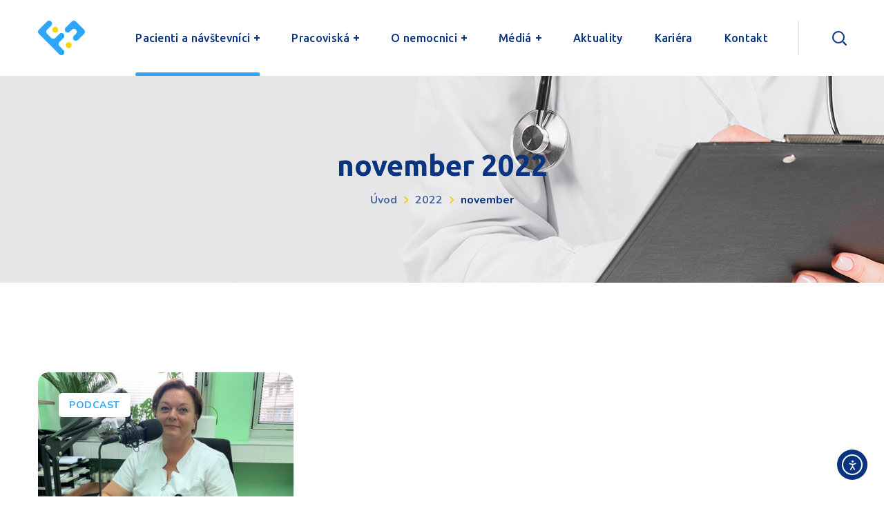

--- FILE ---
content_type: text/html; charset=UTF-8
request_url: https://fntt.sk/2022/11/
body_size: 29625
content:
<!DOCTYPE html>
<html lang="sk-SK">
<head>
<meta http-equiv="Content-Type" content="text/html; charset=UTF-8">
<meta name="viewport" content="width=device-width, initial-scale=1, maximum-scale=1">
<meta http-equiv="X-UA-Compatible" content="IE=Edge">
<meta name='robots' content='noindex, follow'/>
<style>img:is([sizes="auto" i], [sizes^="auto," i]){contain-intrinsic-size:3000px 1500px}</style>
<title>november 2022 - Fakultná Nemocnica Trnava</title>
<meta property="og:locale" content="sk_SK"/>
<meta property="og:type" content="website"/>
<meta property="og:title" content="november 2022 - Fakultná Nemocnica Trnava"/>
<meta property="og:url" content="https://fntt.sk/2022/11/"/>
<meta property="og:site_name" content="Fakultná Nemocnica Trnava"/>
<meta name="twitter:card" content="summary_large_image"/>
<script type="application/ld+json" class="yoast-schema-graph">{"@context":"https://schema.org","@graph":[{"@type":"CollectionPage","@id":"https://fntt.sk/2022/11/","url":"https://fntt.sk/2022/11/","name":"november 2022 - Fakultná Nemocnica Trnava","isPartOf":{"@id":"https://fntt.sk/#website"},"primaryImageOfPage":{"@id":"https://fntt.sk/2022/11/#primaryimage"},"image":{"@id":"https://fntt.sk/2022/11/#primaryimage"},"thumbnailUrl":"https://fntt.sk/wp-content/uploads/2022/11/titulna-ryzkova-–-upravene.jpg","breadcrumb":{"@id":"https://fntt.sk/2022/11/#breadcrumb"},"inLanguage":"sk-SK"},{"@type":"ImageObject","inLanguage":"sk-SK","@id":"https://fntt.sk/2022/11/#primaryimage","url":"https://fntt.sk/wp-content/uploads/2022/11/titulna-ryzkova-–-upravene.jpg","contentUrl":"https://fntt.sk/wp-content/uploads/2022/11/titulna-ryzkova-–-upravene.jpg","width":1600,"height":900,"caption":"Vrchná sestra Rýzková"},{"@type":"BreadcrumbList","@id":"https://fntt.sk/2022/11/#breadcrumb","itemListElement":[{"@type":"ListItem","position":1,"name":"Home","item":"https://fntt.sk/"},{"@type":"ListItem","position":2,"name":"Archives for november 2022"}]},{"@type":"WebSite","@id":"https://fntt.sk/#website","url":"https://fntt.sk/","name":"Fakultná Nemocnica Trnava","description":"","publisher":{"@id":"https://fntt.sk/#organization"},"potentialAction":[{"@type":"SearchAction","target":{"@type":"EntryPoint","urlTemplate":"https://fntt.sk/?s={search_term_string}"},"query-input":{"@type":"PropertyValueSpecification","valueRequired":true,"valueName":"search_term_string"}}],"inLanguage":"sk-SK"},{"@type":"Organization","@id":"https://fntt.sk/#organization","name":"Fakultná nemocnica Trnava","url":"https://fntt.sk/","logo":{"@type":"ImageObject","inLanguage":"sk-SK","@id":"https://fntt.sk/#/schema/logo/image/","url":"https://fntt.sk/wp-content/uploads/2019/11/Logo-TT.png","contentUrl":"https://fntt.sk/wp-content/uploads/2019/11/Logo-TT.png","width":1000,"height":1006,"caption":"Fakultná nemocnica Trnava"},"image":{"@id":"https://fntt.sk/#/schema/logo/image/"}}]}</script>
<link rel='dns-prefetch' href='//cdn.elementor.com'/>
<link rel='dns-prefetch' href='//fonts.googleapis.com'/>
<link rel='preconnect' href='https://fonts.gstatic.com' crossorigin />
<link rel="alternate" type="application/rss+xml" title="RSS kanál: Fakultná Nemocnica Trnava &raquo;" href="https://fntt.sk/feed/"/>
<link rel="alternate" type="application/rss+xml" title="RSS kanál komentárov webu Fakultná Nemocnica Trnava &raquo;" href="https://fntt.sk/comments/feed/"/>
<link rel="stylesheet" type="text/css" href="//fntt.sk/wp-content/cache/wpfc-minified/gk8qago/fd67o.css" media="all"/>
<style id='classic-theme-styles-inline-css'>.wp-block-button__link{color:#fff;background-color:#32373c;border-radius:9999px;box-shadow:none;text-decoration:none;padding:calc(.667em + 2px) calc(1.333em + 2px);font-size:1.125em}.wp-block-file__button{background:#32373c;color:#fff;text-decoration:none}</style>
<style id='global-styles-inline-css'>:root{--wp--preset--aspect-ratio--square:1;--wp--preset--aspect-ratio--4-3:4/3;--wp--preset--aspect-ratio--3-4:3/4;--wp--preset--aspect-ratio--3-2:3/2;--wp--preset--aspect-ratio--2-3:2/3;--wp--preset--aspect-ratio--16-9:16/9;--wp--preset--aspect-ratio--9-16:9/16;--wp--preset--color--black:#000000;--wp--preset--color--cyan-bluish-gray:#abb8c3;--wp--preset--color--white:#ffffff;--wp--preset--color--pale-pink:#f78da7;--wp--preset--color--vivid-red:#cf2e2e;--wp--preset--color--luminous-vivid-orange:#ff6900;--wp--preset--color--luminous-vivid-amber:#fcb900;--wp--preset--color--light-green-cyan:#7bdcb5;--wp--preset--color--vivid-green-cyan:#00d084;--wp--preset--color--pale-cyan-blue:#8ed1fc;--wp--preset--color--vivid-cyan-blue:#0693e3;--wp--preset--color--vivid-purple:#9b51e0;--wp--preset--gradient--vivid-cyan-blue-to-vivid-purple:linear-gradient(135deg,rgba(6,147,227,1) 0%,rgb(155,81,224) 100%);--wp--preset--gradient--light-green-cyan-to-vivid-green-cyan:linear-gradient(135deg,rgb(122,220,180) 0%,rgb(0,208,130) 100%);--wp--preset--gradient--luminous-vivid-amber-to-luminous-vivid-orange:linear-gradient(135deg,rgba(252,185,0,1) 0%,rgba(255,105,0,1) 100%);--wp--preset--gradient--luminous-vivid-orange-to-vivid-red:linear-gradient(135deg,rgba(255,105,0,1) 0%,rgb(207,46,46) 100%);--wp--preset--gradient--very-light-gray-to-cyan-bluish-gray:linear-gradient(135deg,rgb(238,238,238) 0%,rgb(169,184,195) 100%);--wp--preset--gradient--cool-to-warm-spectrum:linear-gradient(135deg,rgb(74,234,220) 0%,rgb(151,120,209) 20%,rgb(207,42,186) 40%,rgb(238,44,130) 60%,rgb(251,105,98) 80%,rgb(254,248,76) 100%);--wp--preset--gradient--blush-light-purple:linear-gradient(135deg,rgb(255,206,236) 0%,rgb(152,150,240) 100%);--wp--preset--gradient--blush-bordeaux:linear-gradient(135deg,rgb(254,205,165) 0%,rgb(254,45,45) 50%,rgb(107,0,62) 100%);--wp--preset--gradient--luminous-dusk:linear-gradient(135deg,rgb(255,203,112) 0%,rgb(199,81,192) 50%,rgb(65,88,208) 100%);--wp--preset--gradient--pale-ocean:linear-gradient(135deg,rgb(255,245,203) 0%,rgb(182,227,212) 50%,rgb(51,167,181) 100%);--wp--preset--gradient--electric-grass:linear-gradient(135deg,rgb(202,248,128) 0%,rgb(113,206,126) 100%);--wp--preset--gradient--midnight:linear-gradient(135deg,rgb(2,3,129) 0%,rgb(40,116,252) 100%);--wp--preset--font-size--small:13px;--wp--preset--font-size--medium:20px;--wp--preset--font-size--large:36px;--wp--preset--font-size--x-large:42px;--wp--preset--spacing--20:0.44rem;--wp--preset--spacing--30:0.67rem;--wp--preset--spacing--40:1rem;--wp--preset--spacing--50:1.5rem;--wp--preset--spacing--60:2.25rem;--wp--preset--spacing--70:3.38rem;--wp--preset--spacing--80:5.06rem;--wp--preset--shadow--natural:6px 6px 9px rgba(0, 0, 0, 0.2);--wp--preset--shadow--deep:12px 12px 50px rgba(0, 0, 0, 0.4);--wp--preset--shadow--sharp:6px 6px 0px rgba(0, 0, 0, 0.2);--wp--preset--shadow--outlined:6px 6px 0px -3px rgba(255, 255, 255, 1), 6px 6px rgba(0, 0, 0, 1);--wp--preset--shadow--crisp:6px 6px 0px rgba(0, 0, 0, 1);}:where(.is-layout-flex){gap:0.5em;}:where(.is-layout-grid){gap:0.5em;}body .is-layout-flex{display:flex;}.is-layout-flex{flex-wrap:wrap;align-items:center;}.is-layout-flex > :is(*, div){margin:0;}body .is-layout-grid{display:grid;}.is-layout-grid > :is(*, div){margin:0;}:where(.wp-block-columns.is-layout-flex){gap:2em;}:where(.wp-block-columns.is-layout-grid){gap:2em;}:where(.wp-block-post-template.is-layout-flex){gap:1.25em;}:where(.wp-block-post-template.is-layout-grid){gap:1.25em;}.has-black-color{color:var(--wp--preset--color--black) !important;}.has-cyan-bluish-gray-color{color:var(--wp--preset--color--cyan-bluish-gray) !important;}.has-white-color{color:var(--wp--preset--color--white) !important;}.has-pale-pink-color{color:var(--wp--preset--color--pale-pink) !important;}.has-vivid-red-color{color:var(--wp--preset--color--vivid-red) !important;}.has-luminous-vivid-orange-color{color:var(--wp--preset--color--luminous-vivid-orange) !important;}.has-luminous-vivid-amber-color{color:var(--wp--preset--color--luminous-vivid-amber) !important;}.has-light-green-cyan-color{color:var(--wp--preset--color--light-green-cyan) !important;}.has-vivid-green-cyan-color{color:var(--wp--preset--color--vivid-green-cyan) !important;}.has-pale-cyan-blue-color{color:var(--wp--preset--color--pale-cyan-blue) !important;}.has-vivid-cyan-blue-color{color:var(--wp--preset--color--vivid-cyan-blue) !important;}.has-vivid-purple-color{color:var(--wp--preset--color--vivid-purple) !important;}.has-black-background-color{background-color:var(--wp--preset--color--black) !important;}.has-cyan-bluish-gray-background-color{background-color:var(--wp--preset--color--cyan-bluish-gray) !important;}.has-white-background-color{background-color:var(--wp--preset--color--white) !important;}.has-pale-pink-background-color{background-color:var(--wp--preset--color--pale-pink) !important;}.has-vivid-red-background-color{background-color:var(--wp--preset--color--vivid-red) !important;}.has-luminous-vivid-orange-background-color{background-color:var(--wp--preset--color--luminous-vivid-orange) !important;}.has-luminous-vivid-amber-background-color{background-color:var(--wp--preset--color--luminous-vivid-amber) !important;}.has-light-green-cyan-background-color{background-color:var(--wp--preset--color--light-green-cyan) !important;}.has-vivid-green-cyan-background-color{background-color:var(--wp--preset--color--vivid-green-cyan) !important;}.has-pale-cyan-blue-background-color{background-color:var(--wp--preset--color--pale-cyan-blue) !important;}.has-vivid-cyan-blue-background-color{background-color:var(--wp--preset--color--vivid-cyan-blue) !important;}.has-vivid-purple-background-color{background-color:var(--wp--preset--color--vivid-purple) !important;}.has-black-border-color{border-color:var(--wp--preset--color--black) !important;}.has-cyan-bluish-gray-border-color{border-color:var(--wp--preset--color--cyan-bluish-gray) !important;}.has-white-border-color{border-color:var(--wp--preset--color--white) !important;}.has-pale-pink-border-color{border-color:var(--wp--preset--color--pale-pink) !important;}.has-vivid-red-border-color{border-color:var(--wp--preset--color--vivid-red) !important;}.has-luminous-vivid-orange-border-color{border-color:var(--wp--preset--color--luminous-vivid-orange) !important;}.has-luminous-vivid-amber-border-color{border-color:var(--wp--preset--color--luminous-vivid-amber) !important;}.has-light-green-cyan-border-color{border-color:var(--wp--preset--color--light-green-cyan) !important;}.has-vivid-green-cyan-border-color{border-color:var(--wp--preset--color--vivid-green-cyan) !important;}.has-pale-cyan-blue-border-color{border-color:var(--wp--preset--color--pale-cyan-blue) !important;}.has-vivid-cyan-blue-border-color{border-color:var(--wp--preset--color--vivid-cyan-blue) !important;}.has-vivid-purple-border-color{border-color:var(--wp--preset--color--vivid-purple) !important;}.has-vivid-cyan-blue-to-vivid-purple-gradient-background{background:var(--wp--preset--gradient--vivid-cyan-blue-to-vivid-purple) !important;}.has-light-green-cyan-to-vivid-green-cyan-gradient-background{background:var(--wp--preset--gradient--light-green-cyan-to-vivid-green-cyan) !important;}.has-luminous-vivid-amber-to-luminous-vivid-orange-gradient-background{background:var(--wp--preset--gradient--luminous-vivid-amber-to-luminous-vivid-orange) !important;}.has-luminous-vivid-orange-to-vivid-red-gradient-background{background:var(--wp--preset--gradient--luminous-vivid-orange-to-vivid-red) !important;}.has-very-light-gray-to-cyan-bluish-gray-gradient-background{background:var(--wp--preset--gradient--very-light-gray-to-cyan-bluish-gray) !important;}.has-cool-to-warm-spectrum-gradient-background{background:var(--wp--preset--gradient--cool-to-warm-spectrum) !important;}.has-blush-light-purple-gradient-background{background:var(--wp--preset--gradient--blush-light-purple) !important;}.has-blush-bordeaux-gradient-background{background:var(--wp--preset--gradient--blush-bordeaux) !important;}.has-luminous-dusk-gradient-background{background:var(--wp--preset--gradient--luminous-dusk) !important;}.has-pale-ocean-gradient-background{background:var(--wp--preset--gradient--pale-ocean) !important;}.has-electric-grass-gradient-background{background:var(--wp--preset--gradient--electric-grass) !important;}.has-midnight-gradient-background{background:var(--wp--preset--gradient--midnight) !important;}.has-small-font-size{font-size:var(--wp--preset--font-size--small) !important;}.has-medium-font-size{font-size:var(--wp--preset--font-size--medium) !important;}.has-large-font-size{font-size:var(--wp--preset--font-size--large) !important;}.has-x-large-font-size{font-size:var(--wp--preset--font-size--x-large) !important;}:where(.wp-block-post-template.is-layout-flex){gap:1.25em;}:where(.wp-block-post-template.is-layout-grid){gap:1.25em;}:where(.wp-block-columns.is-layout-flex){gap:2em;}:where(.wp-block-columns.is-layout-grid){gap:2em;}:root :where(.wp-block-pullquote){font-size:1.5em;line-height:1.6;}</style>
<style>.vlp-link-container{position:relative}.vlp-link-container:hover{cursor:pointer}.vlp-link-container:after{content:"";display:table;clear:both}.vlp-link-container .vlp-link-summary p:last-child{margin-bottom:0}a.vlp-link{position:absolute !important;top:0 !important;bottom:0 !important;left:0 !important;right:0 !important}a.vlp-link,a.vlp-link:link,a.vlp-link:visited,a.vlp-link:active,a.vlp-link:hover{border:0 !important;background:0 !important;box-shadow:none !important;float:none !important;margin:0 !important;padding:0 !important;opacity:1 !important;outline:0 !important;text-decoration:none !important;transform:none !important}</style>
<style id='wpgb-head-inline-css'>.wp-grid-builder:not(.wpgb-template),.wpgb-facet{opacity:0.01}.wpgb-facet fieldset{margin:0;padding:0;border:none;outline:none;box-shadow:none}.wpgb-facet fieldset:last-child{margin-bottom:40px;}.wpgb-facet fieldset legend.wpgb-sr-only{height:1px;width:1px}</style>
<link rel="stylesheet" type="text/css" href="//fntt.sk/wp-content/cache/wpfc-minified/drzbmi19/fd5ml.css" media="all"/>
<style id='medify-main-inline-css'>.primary-nav ul li ul li:not(:last-child){border-bottom-width:1px;border-bottom-color:rgba(245,245,245,1);border-bottom-style:solid;}body{font-family:Nunito;font-size:16px;line-height:1.875;font-weight:400;color:#3b4964;}body input:not([type='checkbox']):not([type='submit']),select,textarea,blockquote cite,#comments .commentlist .comment_info .meta-wrapper *,.author-info_name,.meta-wrapper,.blog-post_info-wrap > .meta-wrapper *,.medify_module_time_line_vertical .time_line-title,.isotope-filter a .number_filter,.medify-post-navigation .meta-wrapper span,.author-widget_text,.wgl-portfolio-item-info_desc span,.blog-post.format-quote .blog-post_quote-author,.wgl_module_team .team-department,body .comment-form-cookies-consent > label,body .post_count,body .widget_categories .post_count,body .widget_product_categories .post_count,body .widget_meta .post_count,body .widget_archive .post_count,.wgl-accordion .wgl-accordion_panel .wgl-accordion_content,.wgl-testimonials .wgl-testimonials_name,.single_team_page .team-info_wrapper .team-info_item,.elementor-widget-wgl-pricing-table .pricing_header .pricing_desc,.elementor-widget-wgl-time-line-vertical .time_line-content .time_line-text,.wgl-portfolio-single_wrapper .wgl-portfolio-item_cats,.wgl-working-hours .working-item .working-item_day,.wgl-working-hours .working-item .working-item_hours{font-family:Nunito;}.elementor-widget-wgl-time-line-vertical .time_line-content .time_line-text{font-weight:400;}.wgl-tabs .wgl-tabs_content-wrap .wgl-tabs_content{font-family:Nunito;font-weight:400;}select,body .footer .select__field:before,body input:not([type='checkbox']):not([type='submit'])::placeholder,select::placeholder,textarea::placeholder,.tagcloud a,body .widget_rss ul li .rssSummary,.search-no-results .page_404_wrapper .search-form .search-field::placeholder,.search-no-results .page_404_wrapper .search-form .search-field,.blog-post_meta-categories span,.blog-post_meta-categories span:after,.medify_module_message_box .message_content .message_text,.vc_wp_custommenu .menu .menu-item.current-menu-item > a,.blog-post.format-quote .blog-post_quote-author-pos,.medify_module_testimonials .testimonials_quote,.recent-posts-widget .meta-wrapper a:hover,.vc_row .vc_toggle .vc_toggle_icon,.isotope-filter a,.wgl_module_team .team-department,.blog-style-hero .blog-post.format-standard .meta-wrapper,.blog-style-hero .blog-post.format-link .meta-wrapper,.blog-style-hero .blog-post.format-audio .meta-wrapper,.blog-style-hero .blog-post.format-quote .meta-wrapper,.blog-style-hero .blog-post.format-standard .meta-wrapper a,.blog-style-hero .blog-post.format-link .meta-wrapper a,.blog-style-hero .blog-post.format-audio .meta-wrapper a,.blog-style-hero .blog-post.format-quote .meta-wrapper a,.blog-style-hero .blog-post.format-standard .blog-post_text,.blog-style-hero .blog-post.format-link .blog-post_text,.blog-style-hero .blog-post.format-audio .blog-post_text,.blog-style-hero .blog-post.format-quote .blog-post_text,.wgl-pricing_plan .pricing_price_wrap .pricing_desc{color:#3b4964;}.single_meta .single_info-share_social-wpapper > span.share_title,.single_info-share_social-wpapper > span{font-family:Nunito;color:#3b4964;}.medify_module_title .external_link .button-read-more{line-height:1.875;}h1,h2,h3,h4,h5,h6,h1 span,h2 span,h3 span,h4 span,h5 span,h6 span,h1 a,h2 a,h3 a,h4 a,h5 a,h6 a,.dropcap,.elementor-drop-cap,.blog-post_cats,.blog-posts .blog-post_title,.column1 .item_title a,.medify_twitter .twitt_title,.tagcloud-wrapper .title_tags,.strip_template .strip-item a span,.single_team_page .team-single_speaches-info .speech-info_desc span,.shortcode_tab_item_title,.index_number,.primary-nav.footer-menu .menu-item a{font-family:Ubuntu;font-weight:700;}.banner_404,#comments .comment-reply-link,input[type="submit"],button,body .widget,body .widget .widget-title,body .widget_rss ul li .rss-date,body .widget_categories a,body .widget_product_categories a,body .widget_meta a,body .widget_archive a,label,legend,.page_404_wrapper .medify_404_button.wgl_button .wgl_button_link,.wgl-social-share_pages.hovered_style .share_social-title,.blog-post_text-bg,.author-info_content .author-info_name,.button-read-more,.blog-post_meta-date .date_post span,.blog-post_meta-date .date_post,.theme-header-font,.countdown-section .countdown-amount,.comments-title .number-comments,.medify_module_progress_bar .progress_label,.medify_module_double_headings,.medify_module_infobox .infobox_icon_container .infobox_icon_number,.wgl-button,.elementor-button,.wgl-pricing_plan .pricing_cur,.wgl-pricing_plan .pricing_price .price_decimal,.medify_module_testimonials .testimonials_item:before,.medify_module_testimonials .testimonials_status,.medify_module_counter .counter_title,.medify_module_videobox .title,.medify_module_progress_bar .progress_value,.medify_module_progress_bar .progress_units,.medify_module_counter .counter_value_wrapper,.medify_module_counter .counter_value_placeholder,.wgl-pricing_plan .pricing_plan_wrap .pricing_price_wrap,.medify_module_ico_progress .progress_value_completed,.medify_module_ico_progress .progress_value_min,.medify_module_ico_progress .progress_value_max,.medify_module_ico_progress .progress_point,.mashsb-count .counts,.mashsb-box .mashsb-buttons a .text,.prev-link,.next-link,.vc_row .vc_tta.vc_general.vc_tta-style-accordion_bordered .vc_tta-panel-title>a span,.widget.widget_wgl_posts .recent-posts-widget li > .recent-posts-content .post_title,.heading_subtitle,.info_prev-link_wrapper a,.info_next-link_wrapper a,.single_team_page .team-single_speaches-info .speech-info_day,.single_team_page .team-info_wrapper .team-info_item h5,.wgl-portfolio-item-info_desc h5,.wgl-portfolio-item_meta .post_cats,.wgl-portfolio-item_meta .post_cats,.wgl-portfolio-item_cats,.wpb-js-composer .wgl-container .vc_row .vc_general.vc_tta.vc_tta-tabs .vc_tta-tabs-container .vc_tta-tabs-list .vc_tta-tab > a,.wpb-js-composer .wgl-container .vc_chart.vc_round-chart[data-vc-legend="1"] .vc_chart-legend li,.isotope-filter a,body .comment-respond .comment-reply-title,.page-header_title,.medify_module_services_2 .services_link,.medify_module_testimonials.type_inline_top .testimonials_meta_wrap:after,.medify_module_testimonials .testimonials_position,.medify_module_services_4 .services_subtitle,.dropcap,.dropcap-bg,.wgl-countdown .countdown-section .countdown-period,.wgl-testimonials .wgl-testimonials_quote,ul.wp-block-archives.wp-block-archives-list li a,ul.wp-block-categories.wp-block-categories-list li a,ul.wp-block-categories.wp-block-categories-list li .post_count,ul.wp-block-latest-posts li a,.elementor-counter,.wgl-counter .wgl-counter_value-wrap,.wgl-double_heading .dbl-subtitle,.load_more_item,.load_more_wrapper .load_more_item{font-family:Ubuntu;}.wgl-infobox_bg_title,.wgl-background-text,.elementor-section.wgl-add-background-text:before{font-family:Ubuntu;font-weight:700;}#comments .commentlist .comment_author_says{font-family:Ubuntu;}.banner_404,input[type="submit"],.author-info_public,.wgl-portfolio-item_annotation_social .single_info-share_social-wpapper > span,.medify_module_time_line_horizontal .tlh_date,.wgl-portfolio-single_item .tagcloud .tagcloud_desc,.wgl_timetabs .timetabs_data .timetabs_item .item_time,.wgl_timetabs .timetabs_data .timetabs_item .content-wrapper .item_title,.wpb-js-composer .wgl-container .vc_row .vc_pie_chart .vc_pie_chart_value,.wgl_timetabs .timetabs_headings .wgl_tab,.wgl-pricing_plan .pricing_content,blockquote,.wgl-portfolio-single_item .single_info-share_social-wpapper .share_title{font-family:Ubuntu;color:#0a3380;}body .footer select option,body .widget_wgl_posts .recent-posts-widget .post_title a,button,h1,h2,h3,h4,h5,h6,h1 span,h2 span,h3 span,h4 span,h5 span,h6 span,h1 a,h2 a,h3 a,h4 a,h5 a,h6 a,h3#reply-title a,.calendar_wrap tbody,.comment_author_says,.comment_author_says a,.share_post-container .share_post,.tagcloud-wrapper .title_tags,.theme-header-color,.medify_module_double_headings .heading_title,.medify_module_testimonials .testimonials_item .testimonials_content_wrap .testimonials_name,.wgl-pricing_plan .pricing_plan_wrap .pricing_content > ul > li > b,.medify_module_social .soc_icon,.medify_module_counter .counter_value_wrapper,.medify_module_message_box .message_close_button:hover,.prev-link-info_wrapper,.next-link-info_wrapper,.item_title a,.medify_module_counter .counter_value_wrapper,.wgl_module_title.item_title .carousel_arrows a span:after,.wgl_module_team.info_under_image .team-department,.wgl-portfolio-item_wrapper .portfolio_link,.widget_product_search .woocommerce-product-search:after,.wpb-js-composer .wgl-container .vc_row .vc_general.vc_tta.vc_tta-tabs .vc_tta-panels-container .vc_tta-panels .vc_tta-panel:not(.vc_active) .vc_tta-panel-heading .vc_tta-panel-title,.wpb-js-composer .wgl-container .vc_row .vc_general.vc_tta.vc_tta-tabs .vc_tta-tabs-container .vc_tta-tabs-list .vc_tta-tab:not(.vc_active) > a,.wpb-js-composer .wgl-container .vc_row .vc_toggle.vc_toggle_color_check.vc_toggle_active .vc_toggle_title .vc_toggle_icon,.under_image .wgl-portfolio-item_title .title a,.wpb-js-composer .wgl-container .vc_row .vc_toggle .vc_toggle_title,.button-read-more:hover,.blog-post_views-wrap .wgl-views:before,body .widget_categories ul li a,body .widget_product_categories ul li a,body .widget_meta ul li a,body .widget_archive ul li a,body .widget_comments > ul > li:before,body .widget_meta > ul > li:before,body .widget_archive > ul > li:before,body .widget_recent_comments > ul > li:before,body .widget_recent_entries > ul > li:before,body .widget .widget-title .widget-title_wrapper,body .widget ul li,.widget.widget_recent_comments ul li a,.medify_module_services_2 .services_link,ul.wp-block-archives.wp-block-archives-list li a,ul.wp-block-archives.wp-block-archives-list li:before,ul.wp-block-categories.wp-block-categories-list li a,ul.wp-block-latest-posts li a,.wgl-pricing_plan .pricing_plan_wrap .pricing_price_wrap,.single-team .single_team_page .team-info_icons .team-icon,.blog-style-hero .blog-post.format-standard .blog-post_title a,.blog-style-hero .blog-post.format-link .blog-post_title a,.blog-style-hero .blog-post.format-audio .blog-post_title a,.blog-style-hero .blog-post.format-quote .blog-post_title a,.wgl-pagination .page-numbers{color:#0a3380;}.medify_module_title .carousel_arrows a span{background:#0a3380;}.blog-style-hero .blog-post_bg_media:after,.slick-dots li button,.wgl-carousel.pagination_line .slick-dots li button:before,.wgl-carousel.pagination_square .slick-dots li,.wgl-carousel.pagination_circle_border .slick-dots li button:before,.medify_module_infobox.infobox_alignment_left.title_divider .infobox_title:before,.medify_module_infobox.infobox_alignment_right.title_divider .infobox_title:before{background-color:#0a3380;}.medify_module_title .carousel_arrows a span:before,.wgl-pricing_plan .pricing_highlighter,.wgl-carousel.pagination_circle_border .slick-dots li.slick-active button{border-color:#0a3380;}.blog-post_wrapper .blog-post_media .wgl-video_popup .videobox_link .videobox_icon,.blog-post-hero_wrapper .wgl-video_popup .videobox_link .videobox_icon{fill:#0a3380;}.wgl-theme-header .wgl-sticky-header .header_search{height:90px !important;}#scroll_up{background-color:#efcf00;color:#ffffff;}.primary-nav>div>ul,.primary-nav>ul,.sitepress_container > .wpml-ls li,.primary-nav ul li.mega-menu-links > ul > li{font-family:Ubuntu;font-weight:500;line-height:30px;font-size:16px;}.primary-nav ul li ul,.wpml-ls,.sitepress_container > .wpml-ls ul ul li,.primary-nav ul li div.mega-menu-container{font-family:Nunito;font-weight:600;line-height:30px;font-size:16px;}.wgl-theme-header .header_search-field,.primary-nav ul li ul,.primary-nav ul li div.mega-menu-container,.wgl-theme-header .woo_mini_cart,.wpml-ls-legacy-dropdown .wpml-ls-current-language .wpml-ls-sub-menu{background-color:rgba(255,255,255,1);color:#0a3380;}.mobile_nav_wrapper,.wgl-menu_outer,.wgl-menu_outer .mobile-hamburger-close,.mobile_nav_wrapper .primary-nav ul li ul.sub-menu,.mobile_nav_wrapper .primary-nav ul li.mega-menu-links > ul.mega-menu > li > ul > li ul,.mobile_nav_wrapper .primary-nav ul li.mega-menu-links > ul.mega-menu > li > ul{background-color:rgba(10,51,128,1);color:#ffffff;}.mobile_nav_wrapper .wgl-menu_overlay{background-color:rgba(10,51,128,1);}#side-panel .side-panel_sidebar .widget .widget-title .widget-title_wrapper{color:rgba(255,255,255,1);}a,a:hover .wgl-icon,a.wgl-icon:hover,body ol > li:before,button,button:focus,button:active,h3#reply-title a:hover,#comments .comment-reply-link:hover,#comments .comment-reply-link:focus,#comments .comment-reply-link:active,.search-no-results .page_404_wrapper .medify_404_button.wgl_button .wgl_button_link:hover,.mobile_nav_wrapper .primary-nav ul li ul .menu-item.current-menu-item > a,.mobile_nav_wrapper .primary-nav ul ul li.menu-item.current-menu-ancestor > a,.mobile_nav_wrapper .primary-nav > ul > li.current-menu-item > a,.mobile_nav_wrapper .primary-nav > ul > li.current_page_item > a,.mobile_nav_wrapper .primary-nav > ul > li.current-menu-ancestor > a,.mobile_nav_wrapper .primary-nav > ul > li.current-menu-parent > a,.mobile_nav_wrapper .primary-nav > ul > li.current_page_parent > a,.mobile_nav_wrapper .primary-nav > ul > li.current_page_ancestor > a,.author-info_social-wrapper,.blog-post_link:before,.blog-post_title i,.blog-style-standard .blog-post:hover .blog-post_wrapper .blog-post_meta_info .meta-wrapper span,.blog-post_link>.link_post:hover,.blog-post.format-standard.link .blog-post_title:before,.post_featured_bg .meta-wrapper .blog-post_meta-categories a,.blog-post_cats span,.blog-post_meta-categories a,.blog-post_title a:hover,.button-read-more,.calendar_wrap thead,.copyright a:hover,.comment_author_says a:hover,.medify_submit_wrapper:hover > i,.medify_custom_button i,.medify_custom_text a,.medify_module_button .wgl_button_link:hover,.medify_module_button.effect_3d .link_wrapper,.medify_module_counter .counter_icon,.medify_module_demo_item .di_button a:hover,.medify_module_demo_item .di_title_wrap a:hover .di_title,.medify_module_demo_item .di_title-wrap .di_subtitle,.medify_module_social .soc_icon:hover,.medify_twitter a,.medify_module_testimonials.type_author_top_inline .testimonials_meta_wrap:after,.medify_module_testimonials .testimonials_status,.medify_module_circuit_services .services_subtitle,.medify_module_circuit_services .services_item-icon,.medify_module_flipbox .flipbox_front .flipbox_front_content,.medify_module_services_3 .services_icon_wrapper,.medify_module_services_4 .services_icon,.medify_module_services_4:hover .services_number,.load_more_works:hover,.header_search .header_search-button > i:hover,.header_search-field .search-form:after,.mc_form_inside #mc_signup_submit:hover,.share_post-container .share_social-wpapper ul li .share_post span.fa:hover,.share_link span.fa:hover,.share_post span.fa:hover,.share_post-container,.single_team_page .team-single_speaches-info .speech-info_desc span,.single_team_page .team-info_wrapper .team-info_item a:hover,.single-member-page .member-icon:hover,.single-member-page .team-link:hover,.single_team_page .team-single_speaches-info .speech-info_day,.single_team_page .team-info_icons a:hover,.team-icons .member-icon:hover,.vc_wp_custommenu .menu .menu-item.current-menu-item > a,.vc_wp_custommenu .menu .menu-item.current-menu-ancestor > a,.wpml-ls a:hover,.wpml-ls-legacy-dropdown .wpml-ls-current-language:hover > a,.wpml-ls-legacy-dropdown .wpml-ls-current-language a:hover,.wgl-container ul li:before,.wgl_timetabs .timetabs_headings .wgl_tab.active .tab_subtitle,.wgl_timetabs .timetabs_headings .wgl_tab:hover .tab_subtitle,.wgl_portfolio_category-wrapper a:hover,.single.related_posts .meta-wrapper a:hover,.single.related_posts .blog-post_title a:hover,.wgl_module_team .team-since,.wgl_module_team .team-item_info .team-item_titles .team-title:hover,.wgl-icon:hover,.wgl-theme-color,.wgl-portfolio-item_wrapper .portfolio_link-icon:hover,.wgl-portfolio-item_corners,.wgl-portfolio-item_cats,.wpb-js-composer .vc_row .vc_tta.vc_general .vc_active .vc_tta-panel-title > a:before,.wgl-social-share_pages.hovered_style ul li a:hover,.medify_module_time_line_horizontal .tlh_check_wrap,.medify_module_testimonials .testimonials_item:before,.isotope-filter a:after,.wgl-container ul.medify_slash li:before,.single_type-1 .single_meta .author_post a:hover,.single_type-2 .single_meta .author_post a:hover,.info_prev-link_wrapper > a,.info_next-link_wrapper > a,.page_404_wrapper .medify_404_button.wgl_button .wgl_button_link:hover,#comments .commentlist .comment_info .meta-wrapper .comment-edit-link,.blog-style-standard .blog-post_meta-categories span + span:before,.blog-post_meta-categories span,.meta-wrapper a:hover,.single-team .single_team_page .team-info_icons .team-icon:hover,.medify_module_services_2 .services_link:hover,.medify_module_services_2 .services_wrapper i,.medify_module_double_headings .heading_subtitle,.medify_module_counter .counter_value_wrapper .counter_value_suffix,.medify_module_counter .counter_value_placeholder .counter_value_suffix,.wgl-portfolio_container .wgl-carousel.arrows_center_mode .slick-prev:hover:after,.wgl-portfolio_container .wgl-carousel.arrows_center_mode .slick-next:hover:after,.wgl_timetabs .timetabs_headings .wgl_tab .services_icon,.widget.widget_archive ul li a:hover,.widget.widget_archive ul li a:hover + span + span,.widget.widget_categories ul li a:hover,.widget.widget_categories ul li a:hover + span + span,.widget.widget_product_categories ul li a:hover + span + span,.widget.widget_pages ul li a:hover,.widget.widget_meta ul li a:hover,.widget.medify_widget.medify_banner-widget .banner-widget_button,.widget.widget_wgl_posts .recent-posts-widget li > .recent-posts-content .post_title a:hover,.widget.widget_recent_comments ul li a:hover,.widget.widget_recent_entries ul li a:hover,.widget.widget_nav_menu ul li a:hover,body .widget_rss ul li .rsswidget:hover,body .widget_recent_entriesul li .post-date,body .widget_meta ul li .post_count,body .widget_archive ul li > a:before,body .widget_product_categories ul li a:hover + .post_count,body .widget_layered_nav.widget.woocommerce ul li a:hover ~ .post_count,body .widget_archive ul li a:hover + .post_count,.recent-posts-widget .meta-wrapper a,.widget.medify_widget.medify_banner-widget .banner-widget_text .tags_title:after,body .widget_product_categories ul li a:hover,body .widget_layered_nav.widget.woocommerce ul li a:hover,.author-widget_social a:hover,.widget.widget_recent_comments ul li span.comment-author-link a:hover,body .widget .widget-title .widget-title_wrapper:before,body .widget_nav_menu .current-menu-ancestor > a,body .widget_nav_menu .current-menu-item > a,ul.wp-block-archives.wp-block-archives-list li a:hover,ul.wp-block-categories.wp-block-categories-list li a:hover,ul.wp-block-categories.wp-block-categories-list li a:hover + .post_count,ul.wp-block-latest-posts li a:hover,header.searсh-header .page-title span{color:#2EA6F7;}header .header-link:hover,.hover_links a:hover{color:#2EA6F7 !important;}.recent-posts-widget .meta-wrapper a,.isotope-filter a .number_filter{color:#2EA6F7;}.single_team_page .team-title:before,.share_post-container > a,#comments .comment-reply-link,#comments .comment-reply-link:hover:before,.blog-style-hero .btn-read-more .blog-post-read-more,.medify_module_double_headings .heading_title .heading_divider,.medify_module_double_headings .heading_title .heading_divider:before,.medify_module_double_headings .heading_title .heading_divider:after,.wpml-ls-legacy-dropdown .wpml-ls-sub-menu .wpml-ls-item a span:before,.wgl-container ul.medify_plus li:after,.wgl-container ul.medify_plus li:before,.wgl-container ul.medify_dash li:before,#multiscroll-nav span,#multiscroll-nav li .active span,.button-read-more:before,ul.wp-block-categories.wp-block-categories-list li a:hover:after,.wgl-pagination .page .current,.wgl-pagination .page-numbers:hover,.prev-link_wrapper a:hover .image_prev.no_image:before,.next-link_wrapper a:hover .image_next.no_image:before{background:#2EA6F7;}::selection,#comments > h3:after,button:hover,mark,span.highlighter,.meta-wrapper span + span:before,.vc_wp_custommenu .menu .menu-item a:before,.primary-nav ul li.mega-menu.mega-cat div.mega-menu-container ul.mega-menu.cats-horizontal > li.is-active > a,.primary-nav .lavalamp-object,.primary-nav ul li ul li > a > span:before,.primary-nav ul li ul li.current-menu-ancestor.current-menu-parent > a,.primary-nav ul li ul li.current-menu-item > a,.primary-nav ul li ul li.current_page_item > a,.primary-nav ul li ul li:hover > a,.primary-nav > ul > li > a:after,.mobile_nav_wrapper .primary-nav > ul > li > a > span:after,.sitepress_container > .wpml-ls ul ul li a:hover,.blog-post_cats span a,.button__wrapper:hover:after,.calendar_wrap caption,.comment-reply-title:after,.medify_divider .medify_divider_line .medify_divider_custom .divider_line,.medify_module_cats .cats_item-count,.medify_module_progress_bar .progress_bar,.medify_module_infobox.type_tile:hover:before,.medify_module_social.with_bg .soc_icon,.medify_module_title:after,.medify_module_title .carousel_arrows a:hover span,.medify_module_videobox .videobox_link,.medify_module_ico_progress .progress_completed,.medify_module_services_3 .services_icon_wrapper .services_circle_wrapper .services_circle,.medify_module_time_line_horizontal .tlh_check_wrap,.load_more_works,.mc_form_inside #mc_signup_submit,.wgl-social-share_pages.hovered_style .share_social-icon-plus,.wgl-ellipsis span,.inside_image .wgl-portfolio-item_divider div,.isotope-filter a.active,.wgl_module_title.item_title .carousel_arrows a:hover,.wgl_timetabs .timetabs_headings .wgl_tab.active:after,.wgl-container ul.medify_plus li:before,.wgl-container ul li:before,.wgl-social-share_pages.standard_style a:before,.blog-style-hero .blog-post-hero_wrapper .divider_post_info,.tagcloud a:hover,body .widget_meta ul li a:hover:after,.widget.widget_categories ul li a:hover:before,body .widget_archive ul li a:hover:after,body .widget_product_categories ul li a:hover:before,body .widget_layered_nav.widget.woocommerce ul li a:hover:before,.wgl-carousel .slick-arrow:hover,.page_404_wrapper .medify_404_button.wgl_button .wgl_button_link:hover,.wgl-pricing_plan .pricing_header:after,.wgl-portfolio-single_wrapper .wgl-portfolio-item_meta > span:after,.wgl-portfolio-single_wrapper .wgl-portfolio-item_cats a:before,.elementor-slick-slider .slick-slider .slick-next:hover,.elementor-slick-slider .slick-slider .slick-prev:hover,.elementor-slick-slider .slick-slider .slick-next:focus,.elementor-slick-slider .slick-slider .slick-prev:focus{background-color:#2EA6F7;}.page_404_wrapper .medify_404_button.wgl_button .wgl_button_link,aside > .widget + .widget:before,.widget .calendar_wrap table td#today:before,.widget .calendar_wrap tbody td > a:before,.widget .counter_posts,.widget.widget_pages ul li a:before,.widget.widget_nav_menu ul li a:before,.widget_nav_menu .menu .menu-item:before,.widget_postshero .recent-posts-widget .post_cat a,.widget_meta ul li > a:before,.widget.medify_widget.medify_banner-widget .banner-widget_button:hover,.widget_archive ul li > a:before{background-color:#2EA6F7;}.blog-post_meta-date,.wgl-carousel.navigation_offset_element .slick-prev:hover,.wgl-carousel.navigation_offset_element .slick-next:hover,.medify_module_demo_item .di_button a,.medify_module_button.wgl_button:not(.btn-gradient) .wgl_button_link,.next-link:hover,.prev-link:hover,.wpcf7 .call_to_action_1 .wgl_col-2 .wpcf7-submit:hover,.load_more_item,.load_more_wrapper .load_more_item,.coming-soon_form .wpcf7 .wpcf7-submit,form.post-password-form input[type='submit'],.wgl-demo-item .wgl-button:hover{border-color:#2EA6F7;background:#2EA6F7;}
.medify_module_title .carousel_arrows a:hover span:before,.page_404_wrapper .medify_404_button.wgl_button .wgl_button_link,.load_more_works,.author-info_social-link:after,.author-widget_social a span,.single_info-share_social-wpapper .share_link .share-icon_animation,.single-team .single_team_page .team-image,.wgl_module_team .team-image,.inside_image.offset_animation:before,.medify_module_videobox .videobox_link,.medify_module_products_special_cats .product_special_cats-image_wrap:before,.wpcf7 .call_to_action_1 .wgl_col-2 .wpcf7-submit,.tagcloud a:hover{border-color:#2EA6F7;}.wgl-portfolio-item_wrapper .overlay{background-color:rgba(46,166,247,0.8);}.wgl-theme-header .header_search .header_search-field:after{border-bottom-color:rgba(46,166,247,0.9);}.theme_color_shadow{box-shadow:0px 9px 30px 0px rgba(46,166,247,0.4);}.inside_image .overlay:before,.inside_image.always_info_animation:hover .overlay:before{box-shadow:inset 0px 0px 0px 0px rgba(46,166,247,1);}.inside_image:hover .overlay:before,.inside_image.always_info_animation .overlay:before{box-shadow:inset 0px 0px 0px 10px rgba(46,166,247,1);}blockquote cite a,.blog-post_quote-text:before,.wgl-secondary-color,.blog-post_link:before,.button-read-more,blockquote:before,.blog-post_link a:before,.post_featured_bg .meta-wrapper .comments_post a:hover,.post_featured_bg .meta-wrapper a:hover,.wpcf7 .wpcf7-submit:hover,#comments .form-submit input[type="submit"]:hover,.blog-posts .blog-post_title > a:hover,body .comment-respond .comment-form a,.page-header_breadcrumbs .divider:not(:last-child):before,.single-team .single_team_page .team-info_item.team-department span,.single-team .single_team_page .team-info_icons .team-icon a,.wgl_module_team .team-icon a{color:#EFCF00;}.header_search.search_standard .header_search-field .search-form:after,.blog-post_quote-text:after,.blog-post_link a:after,.wgl_module_team .team-info_icons:hover .team-info_icons-plus,.wgl_module_team .team-icon a:hover,.next-link_wrapper .image_next:after,.prev-link_wrapper .image_prev:after,.prev-link_wrapper .image_prev .no_image_post,.next-link_wrapper .image_next .no_image_post,blockquote:after,.wgl-carousel .slick-arrow,.post_featured_bg .meta-wrapper span:before,.wgl_module_team .team-info_icons-plus:before,.wgl_module_team .team-info_icons-plus:after,.single-team .single_team_page .team-info_icons .team-icon:hover,.page_404_wrapper .search-form:after,body .widget_search .search-form:after,body .widget_search .woocommerce-product-search:after,body .widget_product_search .search-form:after,body .widget_product_search .woocommerce-product-search:after,body .widget_categories ul li a:hover:after,body .widget .widget-title:before,.dropcap-bg,.elementor-slick-slider .slick-slider .slick-next,.elementor-slick-slider .slick-slider .slick-prev{background:#EFCF00;}#comments .form-submit input[type="submit"],.wpcf7 .wpcf7-submit,.load_more_item:hover,.load_more_wrapper .load_more_item:hover,.coming-soon_form .wpcf7 .wpcf7-submit:hover,form.post-password-form input[type='submit']:hover,.wgl-demo-item .wgl-button{background:#EFCF00;border-color:#EFCF00;}.wgl-portfolio-item_meta a:hover,.wgl-portfolio-single_item .portfolio-category:hover,.wgl-portfolio-single_wrapper .wgl-portfolio-item_cats a:hover{color:#0A3380;}.wgl-theme-header .wgl-button.elementor-button,body .widget .widget-title .widget-title_inner:after{background:#0A3380;}.wgl-theme-header .wgl-button.elementor-button{border-color:#0A3380;}.footer .mc4wp-form-fields input[type="submit"]:hover,.footer .mc4wp-form-fields input[type="submit"]:focus,.footer .mc4wp-form-fields input[type="submit"]:active,.footer_top-area .widget.widget_archive ul li > a:hover,.footer_top-area .widget.widget_archive ul li > a:hover,.footer_top-area .widget.widget_categories ul li > a:hover,.footer_top-area .widget.widget_categories ul li > a:hover,.footer_top-area .widget.widget_pages ul li > a:hover,.footer_top-area .widget.widget_pages ul li > a:hover,.footer_top-area .widget.widget_meta ul li > a:hover,.footer_top-area .widget.widget_meta ul li > a:hover,.footer_top-area .widget.widget_recent_comments ul li > a:hover,.footer_top-area .widget.widget_recent_comments ul li > a:hover,.footer_top-area .widget.widget_recent_entries ul li > a:hover,.footer_top-area .widget.widget_recent_entries ul li > a:hover,.footer_top-area .widget.widget_nav_menu ul li > a:hover,.footer_top-area .widget.widget_nav_menu ul li > a:hover,.footer_top-area .widget.widget_wgl_posts .recent-posts-widget li > .recent-posts-content .post_title a:hover,.footer_top-area .widget.widget_wgl_posts .recent-posts-widget li > .recent-posts-content .post_title a:hover{color:#2EA6F7;}.footer ul li:before,.footer ul li:before,.footer_top-area a:hover,.footer_top-area a:hover{color:#2EA6F7;}.footer_top-area .widget-title,.footer_top-area .widget_rss ul li .rsswidget,.footer_top-area .widget.widget_pages ul li a,.footer_top-area .widget.widget_nav_menu ul li a,.footer_top-area .widget.widget_wgl_posts .recent-posts-widget li > .recent-posts-content .post_title a,.footer_top-area .widget.widget_archive ul li > a,.footer_top-area .widget.widget_categories ul li > a,.footer_top-area .widget.widget_pages ul li > a,.footer_top-area .widget.widget_meta ul li > a,.footer_top-area .widget.widget_recent_comments ul li > a,.footer_top-area .widget.widget_recent_entries ul li > a,.footer_top-area .widget.widget_archive ul li:before,.footer_top-area .widget.widget_meta ul li:before,.footer_top-area .widget.widget_categories ul li:before,.footer_top-area strong,.footer_top-area h1,.footer_top-area h2,.footer_top-area h3,.footer_top-area h4,.footer_top-area h5,.footer_top-area h6{color:#0a3380;}.footer_top-area{color:#3b4964;}.footer_top-area .widget.widget_archive ul li:after,.footer_top-area .widget.widget_pages ul li:after,.footer_top-area .widget.widget_meta ul li:after,.footer_top-area .widget.widget_recent_comments ul li:after,.footer_top-area .widget.widget_recent_entries ul li:after,.footer_top-area .widget.widget_nav_menu ul li:after,.footer_top-area .widget.widget_categories ul li:after{background-color:#3b4964;}.footer .copyright{color:#cccccc;}.footer .mc4wp-form-fields input[type="submit"]{background-color:#2EA6F7;border-color:#2EA6F7;}body{background:#FFFFFF;}ol.commentlist:after{background:#FFFFFF;}h1,h1 a,h1 span{font-family:Ubuntu;font-weight:700;font-size:48px;line-height:64px;}h2,h2 a,h2 span{font-family:Ubuntu;font-weight:700;font-size:42px;line-height:60px;}h3,h3 a,h3 span{font-family:Ubuntu;font-weight:700;font-size:36px;line-height:54px;}h4,h4 a,h4 span{font-family:Ubuntu;font-weight:700;font-size:30px;line-height:48px;}h5,h5 a,h5 span{font-family:Ubuntu;font-weight:700;font-size:24px;line-height:40px;}h6,h6 a,h6 span{font-family:Ubuntu;font-weight:700;font-size:20px;line-height:32px;}@media only screen and (max-width: 1200px){.wgl-theme-header{background-color:rgba(10,51,128,1) !important;color:#ffffff !important;}.hamburger-inner,.hamburger-inner:before,.hamburger-inner:after{background-color:#ffffff;}}@media only screen and (max-width: 1200px){.wgl-theme-header .wgl-mobile-header{display:block;}.wgl-site-header{display:none;}.wgl-theme-header .mobile-hamburger-toggle{display:inline-block;}.wgl-theme-header .primary-nav{display:none;}header.wgl-theme-header .mobile_nav_wrapper .primary-nav{display:block;}.wgl-theme-header .wgl-sticky-header{display:none;}.wgl-social-share_pages{display: none;}}@media only screen and (max-width: 1200px){body .wgl-theme-header.header_overlap{position: relative;z-index: 2;}}@media only screen and (max-width: 768px){.page-header{padding-top:15px !important;padding-bottom:40px!important;height:230px !important;}.page-header_content .page-header_title{color:#0a3380 !important;font-size:42px !important;line-height:60px !important;}.page-header_content .page-header_breadcrumbs{color:#0a3380 !important;font-size:16px !important;line-height:24px !important;}}.theme-gradient input[type="submit"],.rev_slider .rev-btn.gradient-button,body .widget .widget-title .widget-title_wrapper:before,.inside_image.sub_layer_animation .wgl-portfolio-item_description,.wpb-js-composer .wgl-container .vc_row .vc_general.vc_tta.vc_tta-tabs .vc_tta-tabs-container .vc_tta-tabs-list .vc_tta-tab:before,.wpb-js-composer .wgl-container .vc_row .vc_general.vc_tta.vc_tta-tabs .vc_tta-panels-container .vc_tta-panels .vc_tta-panel .vc_tta-panel-heading .vc_tta-panel-title:before,.medify_module_progress_bar .progress_bar,.medify_module_testimonials.type_inline_top .testimonials_meta_wrap:after{background-color:#2EA6F7;}body.elementor-page main .wgl-container.wgl-content-sidebar,body.elementor-editor-active main .wgl-container.wgl-content-sidebar,body.elementor-editor-preview main .wgl-container.wgl-content-sidebar{max-width:1140px;margin-left:auto;margin-right:auto;}body.single main .wgl-container{max-width:1140px;margin-left:auto;margin-right:auto;}</style>
<link rel="stylesheet" type="text/css" href="//fntt.sk/wp-content/cache/wpfc-minified/kdcta219/fd5ml.css" media="all"/>
<style id='elementor-frontend-inline-css'>.elementor-column-gap-default > .elementor-column > .elementor-element-populated{padding-left:15px;padding-right:15px;}</style>
<link rel='stylesheet' id='elementor-post-6013-css' href='https://fntt.sk/wp-content/uploads/elementor/css/post-6013.css?ver=1749567046' type='text/css' media='all'/>
<link rel="stylesheet" type="text/css" href="//fntt.sk/wp-content/cache/wpfc-minified/fpuyhea7/fd5xv.css" media="all"/>
<link rel='stylesheet' id='elementor-post-109-css' href='https://fntt.sk/wp-content/uploads/elementor/css/post-109.css?ver=1749567048' type='text/css' media='all'/>
<link rel="preload" as="style" href="https://fonts.googleapis.com/css?family=Nunito:400,600,600,700%7CUbuntu:700,500,300,400,500,600,900&#038;display=swap&#038;ver=1744151545"/><noscript></noscript>
<link rel="stylesheet" type="text/css" href="//fntt.sk/wp-content/cache/wpfc-minified/88gm8okp/fd5mk.css" media="all"/>
<style id='site-reviews-inline-css'>:root{--glsr-star-empty:url(https://fntt.sk/wp-content/plugins/site-reviews/assets/images/stars/default/star-empty.svg);--glsr-star-error:url(https://fntt.sk/wp-content/plugins/site-reviews/assets/images/stars/default/star-error.svg);--glsr-star-full:url(https://fntt.sk/wp-content/plugins/site-reviews/assets/images/stars/default/star-full.svg);--glsr-star-half:url(https://fntt.sk/wp-content/plugins/site-reviews/assets/images/stars/default/star-half.svg)}</style>
<link rel="stylesheet" type="text/css" href="//fntt.sk/wp-content/cache/wpfc-minified/1b4rav0n/fd5nr.css" media="all"/>
<link rel="https://api.w.org/" href="https://fntt.sk/wp-json/"/><link rel="EditURI" type="application/rsd+xml" title="RSD" href="https://fntt.sk/xmlrpc.php?rsd"/>
<meta name="generator" content="WordPress 6.7.4"/>
<style>.ae_data .elementor-editor-element-setting{display:none !important;}</style><noscript><style>.wp-grid-builder .wpgb-card.wpgb-card-hidden .wpgb-card-wrapper{opacity:1!important;visibility:visible!important;transform:none!important}.wpgb-facet{opacity:1!important;pointer-events:auto!important}.wpgb-facet *:not(.wpgb-pagination-facet){display:none}</style></noscript>
<script async src="https://www.googletagmanager.com/gtag/js?id=UA-173376163-1"></script>
<script>window.dataLayer=window.dataLayer||[];
function gtag(){dataLayer.push(arguments);}
gtag('js', new Date());
gtag('config', 'UA-173376163-1');</script>
<meta name="generator" content="Elementor 3.28.3; features: additional_custom_breakpoints, e_local_google_fonts; settings: css_print_method-external, google_font-enabled, font_display-auto">
<style>.e-con.e-parent:nth-of-type(n+4):not(.e-lazyloaded):not(.e-no-lazyload),
.e-con.e-parent:nth-of-type(n+4):not(.e-lazyloaded):not(.e-no-lazyload) *{background-image:none !important;}
@media screen and (max-height: 1024px) {
.e-con.e-parent:nth-of-type(n+3):not(.e-lazyloaded):not(.e-no-lazyload),
.e-con.e-parent:nth-of-type(n+3):not(.e-lazyloaded):not(.e-no-lazyload) *{background-image:none !important;}
}
@media screen and (max-height: 640px) {
.e-con.e-parent:nth-of-type(n+2):not(.e-lazyloaded):not(.e-no-lazyload),
.e-con.e-parent:nth-of-type(n+2):not(.e-lazyloaded):not(.e-no-lazyload) *{background-image:none !important;}
}</style>
<meta name="generator" content="Powered by Slider Revolution 6.5.25 - responsive, Mobile-Friendly Slider Plugin for WordPress with comfortable drag and drop interface."/>
<link rel="icon" href="https://fntt.sk/wp-content/uploads/2021/02/cropped-FavIconFNTT-32x32.png" sizes="32x32"/>
<link rel="icon" href="https://fntt.sk/wp-content/uploads/2021/02/cropped-FavIconFNTT-192x192.png" sizes="192x192"/>
<link rel="apple-touch-icon" href="https://fntt.sk/wp-content/uploads/2021/02/cropped-FavIconFNTT-180x180.png"/>
<meta name="msapplication-TileImage" content="https://fntt.sk/wp-content/uploads/2021/02/cropped-FavIconFNTT-270x270.png"/>
<style id="wp-custom-css">input[name="GDPR"]{width:3% !important;}
span.wpcf7-list-item{width:100%;}
span.author_post, span.comments_post{display:none;}
.button-read-more, .page-header_breadcrumbs .breadcrumbs{text-transform:inherit;}
.page-header_title{text-transform:initial;}
.primary-nav ul li.mega-menu-links > ul > li{line-height:30px;margin-top:19px;text-transform:inherit;font-family:inherit;font-weight:inherit !important;font-style:inherit;}
.wgl-mobile-header{background-color:#FFF !important;color:#2ea6f7 !important;}
@media only screen and (max-width: 1200px){
.hamburger-inner, .hamburger-inner:before, .hamburger-inner:after {
background-color: #2ea6f7;
}}
.mobile_nav_wrapper .wgl-menu_overlay, .wgl-menu_outer{background-color:#FFF !important;}
.mobile_nav_wrapper .primary-nav ul.mobile_switch_on li{color:black;}
.wgl-menu_outer .mobile-hamburger-close{background-color:transparent;color:#2ea6f7;}
.mobile_nav_wrapper .primary-nav ul li ul.sub-menu, .mobile_nav_wrapper .primary-nav ul li ul.sub-menu .mobile_nav_wrapper .primary-nav ul li.mega-menu-links > ul.mega-menu > li > ul{background-color:#FFF !important;}
.primary-nav ul li.mega-menu-links > ul > li > a{border-radius:15px !important;}
.single-team .single_team_page .team-image{max-width:300px;}
@media(min-width:1281px){
a[title="oddele"]{background-color:rgba(10,51,128,1);color:rgba(255,255,255,1) !important;}
.wgl-tabs_header{padding:5px 0px 20px 0px !important;}
}
@media(min-width:1025px) and (max-width:1280px){
a[title="oddele"]{background-color:rgba(10,51,128,1);color:rgba(255,255,255,1) !important;}
.wgl-tabs_header{padding:5px 0px 20px 0px !important;}
}
.primary-nav > ul li.mega-menu > ul.mega-menu{left:0 !important;}
.vlp-link-container.vlp-template-default{border:2px solid #2ea6f7;border-radius:15px 15px 15px 15px;}
.mobile_nav_wrapper .primary-nav ul li a{text-transform:inherit !important;}
.wgl-theme-header .wrapper a{color:#2ea6f7;font-size:20px !important;}
.eapps-instagram-feed-posts-grid-load-more.eapps-instagram-feed-posts-grid-load-more-visible{display:none;}
a#cookie_action_close_header, a#wt-cli-accept-all-btn{border-radius:5px 5px 5px 5px;font-family:Ubuntu;}
a[href="https://fntt.sk/kat/aktuality/vyzvy-na-predlozenie-cenovej-ponuky/"]{font-size:12px !important;}
@media(min-width:320px) and (max-width:480px){
.page-header_content .page-header_title{font-size:16px !important;line-height:26px !important;}
}
@media(min-width:1201px){
.primary-nav > ul > li > a {
padding: 0 23px;
}}
.mobile_nav_wrapper .primary-nav ul.mobile_switch_on li{color:rgba(10,51,128,1);}
.home .blog-post .blog-post_meta-categories a{font-size:9px;padding:0px 4px;line-height:28px;}
.primary-nav ul li.mega-menu-links.mega-columns-4col > ul > li{width:50%;}
.category .blog-post_text{display:none;}
.single-team .single_team_page .team-info_item.team-department span{color:#2ea6f7;}</style>
<style id="medify_set-dynamic-css" title="dynamic-css" class="redux-options-output">.wgl-footer{padding-top:85px;padding-right:0px;padding-bottom:10px;padding-left:0px;}#side-panel .side-panel_sidebar{padding-top:105px;padding-right:90px;padding-bottom:105px;padding-left:90px;}</style></head>
<body class="archive date elementor-default elementor-kit-6013">
<header class='wgl-theme-header'><div class='wgl-site-header mobile_header_custom'><div class='container-wrapper'><div class="wgl-header-row wgl-header-row-section_middle" style="background-color: rgba(255,255,255,1);color: rgba(10,51,128,1);"><div class="wgl-container"><div class="wgl-header-row_wrapper" style="height:110px;"><div class='position_left_middle header_side display_normal v_align_middle h_align_left'><div class='header_area_container'><div class='bottom_header html3_editor header_render_editor header_render'><div class='wrapper'><a href="http://fntt.sk/"> <img class="logoprepodstranky" src="http://fntt.sk/wp-content/uploads/2021/02/fntt-logo-verzia-1-transparent.png" alt="" style="height:50px;"> </a></div></div></div></div><div class='position_center_middle header_side display_normal v_align_middle h_align_right'></div><div class='position_right_middle header_side display_normal v_align_middle h_align_right'><div class='header_area_container'><nav class='primary-nav menu_line_enable' style="height:110px;"><ul id="menu-hlavne-menu-pre-pc" class="menu"><li id="menu-item-2157" class="menu-item menu-item-type-custom menu-item-object-custom menu-item-has-children menu-item-2157 mega-menu mega-menu-links mega-columns-3col"><a href="#"><span>Pacienti a návštevníci<span class="menu-item_plus"></span></span></a><ul class="mega-menu sub-menu sub-menu-columns">	<li id="menu-item-4068" class="menu-item menu-item-type-custom menu-item-object-custom menu-item-has-children menu-item-4068 hide-mega-headings"><a href="#"><span>#<span class="menu-item_plus"></span></span></a>	<ul class="mega-menu sub-menu sub-menu-columns-item">		<li id="menu-item-2425" class="menu-item menu-item-type-post_type menu-item-object-page menu-item-2425"><a href="https://fntt.sk/pacienti-a-navstevnici/pohotovost/"><span>Pohotovosť<span class="menu-item_plus"></span></span></a></li>		<li id="menu-item-2424" class="menu-item menu-item-type-post_type menu-item-object-page menu-item-2424"><a href="https://fntt.sk/pacienti-a-navstevnici/navstevne-hodiny/"><span>Návštevné hodiny<span class="menu-item_plus"></span></span></a></li>		<li id="menu-item-2423" class="menu-item menu-item-type-post_type menu-item-object-page menu-item-2423"><a href="https://fntt.sk/pacienti-a-navstevnici/ambulantne-vysetrenie/"><span>Ambulantné vyšetrenie<span class="menu-item_plus"></span></span></a></li>		<li id="menu-item-2422" class="menu-item menu-item-type-post_type menu-item-object-page menu-item-2422"><a href="https://fntt.sk/pacienti-a-navstevnici/hospitalizacia/"><span>Hospitalizácia<span class="menu-item_plus"></span></span></a></li>		<li id="menu-item-2421" class="menu-item menu-item-type-post_type menu-item-object-page menu-item-2421"><a href="https://fntt.sk/pacienti-a-navstevnici/porod/"><span>Pôrod<span class="menu-item_plus"></span></span></a></li>		<li id="menu-item-2420" class="menu-item menu-item-type-post_type menu-item-object-page menu-item-2420"><a href="https://fntt.sk/pacienti-a-navstevnici/smernica-o-platbach/"><span>Cenník zdravotných výkonov<span class="menu-item_plus"></span></span></a></li>		<li id="menu-item-8107" class="menu-item menu-item-type-post_type menu-item-object-page menu-item-8107"><a href="https://fntt.sk/pacienti-a-navstevnici/ados/"><span>ADOS – domáca ošetrovateľská služba<span class="menu-item_plus"></span></span></a></li>	</ul>
</li>	<li id="menu-item-4066" class="menu-item menu-item-type-custom menu-item-object-custom menu-item-has-children menu-item-4066 hide-mega-headings"><a href="#"><span>#<span class="menu-item_plus"></span></span></a>	<ul class="mega-menu sub-menu sub-menu-columns-item">		<li id="menu-item-10635" class="menu-item menu-item-type-post_type menu-item-object-page menu-item-10635"><a href="https://fntt.sk/vyhlasenie-o-pristupnosti/"><span>Vyhlásenie o prístupnosti<span class="menu-item_plus"></span></span></a></li>		<li id="menu-item-2418" class="menu-item menu-item-type-post_type menu-item-object-page menu-item-2418"><a href="https://fntt.sk/pacienti-a-navstevnici/charta-prav-pacienta/"><span>Charta práv pacienta<span class="menu-item_plus"></span></span></a></li>		<li id="menu-item-2414" class="menu-item menu-item-type-post_type menu-item-object-page menu-item-2414"><a href="https://fntt.sk/pacienti-a-navstevnici/parkovanie/"><span>Parkovanie<span class="menu-item_plus"></span></span></a></li>		<li id="menu-item-2413" class="menu-item menu-item-type-post_type menu-item-object-page menu-item-2413"><a href="https://fntt.sk/pacienti-a-navstevnici/doplnkove-sluzby/"><span>Doplnkové služby<span class="menu-item_plus"></span></span></a></li>		<li id="menu-item-2412" class="menu-item menu-item-type-post_type menu-item-object-page menu-item-2412"><a href="https://fntt.sk/pacienti-a-navstevnici/hniezdo-zachrany/"><span>Hniezdo záchrany<span class="menu-item_plus"></span></span></a></li>		<li id="menu-item-2454" class="menu-item menu-item-type-post_type menu-item-object-page menu-item-2454"><a href="https://fntt.sk/o-nemocnici/duchovna-sluzba/"><span>Duchovná starostlivosť<span class="menu-item_plus"></span></span></a></li>		<li id="menu-item-7004" class="menu-item menu-item-type-post_type menu-item-object-page menu-item-7004"><a href="https://fntt.sk/ambulancia-pre-cudzokrajne-choroby-a-cestovnu-medicinu/"><span>Ambulancia pre cudzokrajné choroby a cestovnú medicínu<span class="menu-item_plus"></span></span></a></li>	</ul>
</li>	<li id="menu-item-4067" class="menu-item menu-item-type-custom menu-item-object-custom menu-item-has-children menu-item-4067 hide-mega-headings"><a href="#"><span>#<span class="menu-item_plus"></span></span></a>	<ul class="mega-menu sub-menu sub-menu-columns-item">		<li id="menu-item-2411" class="menu-item menu-item-type-post_type menu-item-object-page menu-item-2411"><a href="https://fntt.sk/pacienti-a-navstevnici/lekaren/"><span>Lekáreň<span class="menu-item_plus"></span></span></a></li>		<li id="menu-item-2410" class="menu-item menu-item-type-post_type menu-item-object-page menu-item-2410"><a href="https://fntt.sk/pacienti-a-navstevnici/dotaznik-spokojnosti/"><span>Dotazník spokojnosti<span class="menu-item_plus"></span></span></a></li>		<li id="menu-item-2409" class="menu-item menu-item-type-post_type menu-item-object-page menu-item-2409"><a href="https://fntt.sk/pacienti-a-navstevnici/podakovania/"><span>Poďakovania<span class="menu-item_plus"></span></span></a></li>		<li id="menu-item-3623" class="menu-item menu-item-type-post_type menu-item-object-page menu-item-3623"><a href="https://fntt.sk/pacienti-a-navstevnici/socialna-pomoc/"><span>Sociálna pomoc<span class="menu-item_plus"></span></span></a></li>		<li id="menu-item-4704" class="menu-item menu-item-type-post_type menu-item-object-page menu-item-4704"><a href="https://fntt.sk/online-objednanie/"><span>Online objednanie<span class="menu-item_plus"></span></span></a></li>		<li id="menu-item-9473" class="menu-item menu-item-type-post_type menu-item-object-page menu-item-9473"><a href="https://fntt.sk/media/2-percenta/"><span>2 percentá<span class="menu-item_plus"></span></span></a></li>		<li id="menu-item-5562" class="menu-item menu-item-type-post_type menu-item-object-page menu-item-5562"><a href="https://fntt.sk/informacie-o-covid-19/"><span>COVID-19<span class="menu-item_plus"></span></span></a></li>	</ul>
</li></ul>
</li><li id="menu-item-2158" class="pracoviska menu-item menu-item-type-custom menu-item-object-custom menu-item-has-children menu-item-2158 mega-menu mega-menu-links mega-columns-4col"><a href="#"><span>Pracoviská<span class="menu-item_plus"></span></span></a><ul class="mega-menu sub-menu sub-menu-columns">	<li id="menu-item-2837" class="oddel menu-item menu-item-type-post_type menu-item-object-page menu-item-has-children menu-item-2837"><a title="oddele" href="https://fntt.sk/kliniky/"><span>Kliniky<span class="menu-item_plus"></span></span></a>	<ul class="mega-menu sub-menu sub-menu-columns-item">		<li id="menu-item-2889" class="menu-item menu-item-type-post_type menu-item-object-page menu-item-2889"><a href="https://fntt.sk/kliniky/chirurgicka-klinika/"><span>Chirurgická klinika<span class="menu-item_plus"></span></span></a></li>		<li id="menu-item-2878" class="menu-item menu-item-type-post_type menu-item-object-page menu-item-2878"><a href="https://fntt.sk/kliniky/detska-klinika/"><span>Pediatrická klinika<span class="menu-item_plus"></span></span></a></li>		<li id="menu-item-3286" class="menu-item menu-item-type-post_type menu-item-object-page menu-item-3286"><a href="https://fntt.sk/kliniky/gynekologicko-porodnicka-klinika/"><span>Gynekologicko – pôrodnícka klinika<span class="menu-item_plus"></span></span></a></li>		<li id="menu-item-3471" class="menu-item menu-item-type-post_type menu-item-object-page menu-item-3471"><a href="https://fntt.sk/oddelenia/kozne-oddelenie/"><span>Dermatovenerologická klinika<span class="menu-item_plus"></span></span></a></li>		<li id="menu-item-2877" class="menu-item menu-item-type-post_type menu-item-object-page menu-item-2877"><a href="https://fntt.sk/kliniky/infekcna-klinika/"><span>Klinika infektológie<span class="menu-item_plus"></span></span></a></li>		<li id="menu-item-3337" class="menu-item menu-item-type-post_type menu-item-object-page menu-item-3337"><a href="https://fntt.sk/kliniky/kaim/"><span>Klinika anestéziológie a intenzívnej medicíny (KAIM)<span class="menu-item_plus"></span></span></a></li>		<li id="menu-item-3019" class="menu-item menu-item-type-post_type menu-item-object-page menu-item-3019"><a href="https://fntt.sk/oddelenia/ustav-patologie/"><span>Ústav patológie<span class="menu-item_plus"></span></span></a></li>	</ul>
</li>	<li id="menu-item-3669" class="oddel menu-item menu-item-type-post_type menu-item-object-page menu-item-has-children menu-item-3669"><a title="oddele" href="https://fntt.sk/kliniky/"><span>Kliniky<span class="menu-item_plus"></span></span></a>	<ul class="mega-menu sub-menu sub-menu-columns-item">		<li id="menu-item-3287" class="menu-item menu-item-type-post_type menu-item-object-page menu-item-3287"><a href="https://fntt.sk/kliniky/klinika-vnutorneho-lekarstva/"><span>Klinika vnútorného lekárstva<span class="menu-item_plus"></span></span></a></li>		<li id="menu-item-2986" class="menu-item menu-item-type-post_type menu-item-object-page menu-item-2986"><a href="https://fntt.sk/kliniky/onkologicka-klinika/"><span>Onkologická klinika<span class="menu-item_plus"></span></span></a></li>		<li id="menu-item-3365" class="menu-item menu-item-type-post_type menu-item-object-page menu-item-3365"><a href="https://fntt.sk/kliniky/radiologicka-klinika/"><span>Rádiologická klinika<span class="menu-item_plus"></span></span></a></li>		<li id="menu-item-3261" class="menu-item menu-item-type-post_type menu-item-object-page menu-item-3261"><a href="https://fntt.sk/kliniky/traumatologicko-ortopedicka/"><span>Klinika úrazovej chirurgie a ortopédie<span class="menu-item_plus"></span></span></a></li>		<li id="menu-item-2838" class="menu-item menu-item-type-post_type menu-item-object-page menu-item-2838"><a href="https://fntt.sk/kliniky/urologicka-klinika/"><span>Urologická klinika<span class="menu-item_plus"></span></span></a></li>		<li id="menu-item-3477" class="menu-item menu-item-type-post_type menu-item-object-page menu-item-3477"><a href="https://fntt.sk/oddelenia/neurologicke-oddelenie/"><span>Neurologická klinika<span class="menu-item_plus"></span></span></a></li>	</ul>
</li>	<li id="menu-item-3001" class="oddel menu-item menu-item-type-post_type menu-item-object-page menu-item-has-children menu-item-3001"><a title="oddele" href="https://fntt.sk/kliniky/"><span>Oddelenia<span class="menu-item_plus"></span></span></a>	<ul class="mega-menu sub-menu sub-menu-columns-item">		<li id="menu-item-3283" class="menu-item menu-item-type-post_type menu-item-object-page menu-item-3283"><a href="https://fntt.sk/oddelenia/cos/"><span>COS &#8211; centrálne operačne sály<span class="menu-item_plus"></span></span></a></li>		<li id="menu-item-3259" class="menu-item menu-item-type-post_type menu-item-object-page menu-item-3259"><a href="https://fntt.sk/oddelenia/denny-detsky-stacionar/"><span>Denný detský stacionár<span class="menu-item_plus"></span></span></a></li>		<li id="menu-item-6882" class="menu-item menu-item-type-post_type menu-item-object-page menu-item-6882"><a href="https://fntt.sk/kliniky/oddelenie-kardiologie/"><span>Oddelenie kardiológie<span class="menu-item_plus"></span></span></a></li>		<li id="menu-item-3031" class="menu-item menu-item-type-post_type menu-item-object-page menu-item-3031"><a href="https://fntt.sk/oddelenia/novorodenecke-oddelenie/"><span>Novorodenecké oddelenie<span class="menu-item_plus"></span></span></a></li>		<li id="menu-item-3400" class="menu-item menu-item-type-post_type menu-item-object-page menu-item-3400"><a href="https://fntt.sk/oddelenia/geriatricke-oddelenie/"><span>Geriatrické oddelenie<span class="menu-item_plus"></span></span></a></li>		<li id="menu-item-3403" class="menu-item menu-item-type-post_type menu-item-object-page menu-item-3403"><a href="https://fntt.sk/oddelenia/hematologicke-oddelenie/"><span>Hematologické oddelenie<span class="menu-item_plus"></span></span></a></li>		<li id="menu-item-3724" class="menu-item menu-item-type-post_type menu-item-object-page menu-item-3724"><a href="https://fntt.sk/oddelenia/ocne-oddelenie/"><span>Oftalmologické oddelenie<span class="menu-item_plus"></span></span></a></li>		<li id="menu-item-5069" class="menu-item menu-item-type-post_type menu-item-object-page menu-item-5069"><a href="https://fntt.sk/oddelenia/oddelenie-farmacie/"><span>Nemocničná lekáreň<span class="menu-item_plus"></span></span></a></li>	</ul>
</li>	<li id="menu-item-3670" class="oddel menu-item menu-item-type-custom menu-item-object-custom menu-item-has-children menu-item-3670"><a title="oddele" href="#"><span>Oddelenia<span class="menu-item_plus"></span></span></a>	<ul class="mega-menu sub-menu sub-menu-columns-item">		<li id="menu-item-2882" class="menu-item menu-item-type-post_type menu-item-object-page menu-item-2882"><a href="https://fntt.sk/oddelenia/oddelenie-centralnej-sterilizacie/"><span>Odd. centrálnej sterilizácie<span class="menu-item_plus"></span></span></a></li>		<li id="menu-item-4151" class="menu-item menu-item-type-post_type menu-item-object-page menu-item-4151"><a href="https://fntt.sk/oddelenia/odis/"><span>Odd. dlhodobej intenzívnej starostlivosti<span class="menu-item_plus"></span></span></a></li>		<li id="menu-item-3603" class="menu-item menu-item-type-post_type menu-item-object-page menu-item-3603"><a href="https://fntt.sk/oddelenia/onhae/"><span>Odd. nemocničnej hygieny a epidemiológie (ONHaE)<span class="menu-item_plus"></span></span></a></li>		<li id="menu-item-3210" class="menu-item menu-item-type-post_type menu-item-object-page menu-item-3210"><a href="https://fntt.sk/oddelenia/oddelenie-pneumologie-a-ftizeologie/"><span>Odd. pneumológie a ftizeológie<span class="menu-item_plus"></span></span></a></li>		<li id="menu-item-9882" class="menu-item menu-item-type-post_type menu-item-object-page menu-item-9882"><a href="https://fntt.sk/kliniky/gastroenterologicke-oddelenie/"><span>Gastroenterologické oddelenie<span class="menu-item_plus"></span></span></a></li>		<li id="menu-item-3284" class="menu-item menu-item-type-post_type menu-item-object-page menu-item-3284"><a href="https://fntt.sk/oddelenia/otorinolaryngologicke-oddelenie/"><span>Otorinolaryngologické oddelenie<span class="menu-item_plus"></span></span></a></li>		<li id="menu-item-2883" class="menu-item menu-item-type-post_type menu-item-object-page menu-item-2883"><a href="https://fntt.sk/oddelenia/psychiatricke-oddelenie/"><span>Psychiatrické oddelenie<span class="menu-item_plus"></span></span></a></li>		<li id="menu-item-3285" class="menu-item menu-item-type-post_type menu-item-object-page menu-item-3285"><a href="https://fntt.sk/oddelenia/referat-farmakologie-vyskumu-a-klinickeho-skusania/"><span>Oddelenie klinickej farmakológie<span class="menu-item_plus"></span></span></a></li>		<li id="menu-item-3708" class="menu-item menu-item-type-post_type menu-item-object-page menu-item-3708"><a href="https://fntt.sk/oddelenia/urgentny-prijem/"><span>Urgentný príjem<span class="menu-item_plus"></span></span></a></li>		<li id="menu-item-7631" class="menu-item menu-item-type-post_type menu-item-object-page menu-item-7631"><a href="https://fntt.sk/kliniky/fyzio-rehab/"><span>Fyziatricko–rehabilitačné oddelenie (ambulantná časť)<span class="menu-item_plus"></span></span></a></li>	</ul>
</li></ul>
</li><li id="menu-item-2159" class="menu-item menu-item-type-custom menu-item-object-custom menu-item-has-children menu-item-2159 mega-menu mega-menu-links mega-columns-3col"><a href="#"><span>O nemocnici<span class="menu-item_plus"></span></span></a><ul class="mega-menu sub-menu sub-menu-columns">	<li id="menu-item-4656" class="menu-item menu-item-type-custom menu-item-object-custom menu-item-has-children menu-item-4656 hide-mega-headings"><a href="#"><span>#<span class="menu-item_plus"></span></span></a>	<ul class="mega-menu sub-menu sub-menu-columns-item">		<li id="menu-item-2449" class="menu-item menu-item-type-post_type menu-item-object-page menu-item-2449"><a href="https://fntt.sk/o-nemocnici/nasa-nemocnica/"><span>Naša nemocnica<span class="menu-item_plus"></span></span></a></li>		<li id="menu-item-2366" class="menu-item menu-item-type-post_type menu-item-object-page menu-item-2366"><a href="https://fntt.sk/historia-nemocnice/"><span>História nemocnice<span class="menu-item_plus"></span></span></a></li>		<li id="menu-item-2453" class="menu-item menu-item-type-post_type menu-item-object-page menu-item-2453"><a href="https://fntt.sk/o-nemocnici/vedenie-nemocnice/"><span>Vedenie nemocnice<span class="menu-item_plus"></span></span></a></li>		<li id="menu-item-2450" class="menu-item menu-item-type-post_type menu-item-object-page menu-item-2450"><a href="https://fntt.sk/o-nemocnici/ako-sa-k-nam-dostanete/"><span>Ako sa k nám dostanete<span class="menu-item_plus"></span></span></a></li>		<li id="menu-item-4469" class="menu-item menu-item-type-post_type menu-item-object-page menu-item-4469"><a href="https://fntt.sk/o-nemocnici/eticka-komisia/"><span>Etická komisia<span class="menu-item_plus"></span></span></a></li>		<li id="menu-item-4753" class="menu-item menu-item-type-post_type menu-item-object-page menu-item-4753"><a href="https://fntt.sk/o-nemocnici/eticky-kodex/"><span>Etický kódex<span class="menu-item_plus"></span></span></a></li>		<li id="menu-item-10735" class="menu-item menu-item-type-post_type menu-item-object-page menu-item-10735"><a href="https://fntt.sk/klinicke-skusanie/"><span>Klinické skúšanie<span class="menu-item_plus"></span></span></a></li>		<li id="menu-item-6320" class="menu-item menu-item-type-post_type menu-item-object-page menu-item-6320"><a href="https://fntt.sk/organizacna-struktura-2/"><span>Organizačná štruktúra<span class="menu-item_plus"></span></span></a></li>	</ul>
</li>	<li id="menu-item-4657" class="menu-item menu-item-type-custom menu-item-object-custom menu-item-has-children menu-item-4657 hide-mega-headings"><a href="#"><span>#<span class="menu-item_plus"></span></span></a>	<ul class="mega-menu sub-menu sub-menu-columns-item">		<li id="menu-item-3719" class="menu-item menu-item-type-post_type menu-item-object-page menu-item-3719"><a href="https://fntt.sk/o-nemocnici/certifikaty-a-ocenenia/"><span>Certifikáty a ocenenia<span class="menu-item_plus"></span></span></a></li>		<li id="menu-item-2457" class="menu-item menu-item-type-post_type menu-item-object-page menu-item-2457"><a href="https://fntt.sk/o-nemocnici/plan-nemocnice/"><span>Plán nemocnice<span class="menu-item_plus"></span></span></a></li>		<li id="menu-item-2455" class="menu-item menu-item-type-post_type menu-item-object-page menu-item-2455"><a href="https://fntt.sk/o-nemocnici/politika-kvality/"><span>Politika kvality<span class="menu-item_plus"></span></span></a></li>		<li id="menu-item-3945" class="menu-item menu-item-type-post_type menu-item-object-page menu-item-3945"><a href="https://fntt.sk/o-nemocnici/povinne-zverejnovanie/"><span>Povinné zverejňovanie<span class="menu-item_plus"></span></span></a></li>		<li id="menu-item-4479" class="menu-item menu-item-type-post_type menu-item-object-page menu-item-4479"><a href="https://fntt.sk/o-nemocnici/povinne-informacie/"><span>Povinné informácie <span class="menu-item_plus"></span></span></a></li>		<li id="menu-item-10569" class="menu-item menu-item-type-post_type menu-item-object-page menu-item-10569"><a href="https://fntt.sk/o-nemocnici/projekty/"><span>Projekty<span class="menu-item_plus"></span></span></a></li>		<li id="menu-item-10571" class="menu-item menu-item-type-post_type menu-item-object-page menu-item-10571"><a href="https://fntt.sk/o-nemocnici/multisport/"><span>MultiSport karta<span class="menu-item_plus"></span></span></a></li>	</ul>
</li>	<li id="menu-item-4658" class="menu-item menu-item-type-custom menu-item-object-custom menu-item-has-children menu-item-4658 hide-mega-headings"><a href="#"><span>#<span class="menu-item_plus"></span></span></a>	<ul class="mega-menu sub-menu sub-menu-columns-item">		<li id="menu-item-2461" class="menu-item menu-item-type-post_type menu-item-object-page menu-item-2461"><a href="https://fntt.sk/o-nemocnici/lekarske-osobnosti-nemocnice/"><span>Lekárske osobnosti nemocnice<span class="menu-item_plus"></span></span></a></li>		<li id="menu-item-2452" class="menu-item menu-item-type-post_type menu-item-object-page menu-item-2452"><a href="https://fntt.sk/o-nemocnici/volne-pracovne-miesta/"><span>Voľné pracovné miesta<span class="menu-item_plus"></span></span></a></li>		<li id="menu-item-2458" class="menu-item menu-item-type-post_type menu-item-object-page menu-item-privacy-policy menu-item-2458"><a href="https://fntt.sk/o-nemocnici/ochrana-sukromia/"><span>Ochrana osobných údajov – GDPR<span class="menu-item_plus"></span></span></a></li>		<li id="menu-item-3356" class="menu-item menu-item-type-post_type menu-item-object-page menu-item-3356"><a href="https://fntt.sk/o-nemocnici/verejne-obstaravanie/"><span>Verejné obstarávanie<span class="menu-item_plus"></span></span></a></li>		<li id="menu-item-4476" class="menu-item menu-item-type-post_type menu-item-object-page menu-item-4476"><a href="https://fntt.sk/o-nemocnici/dar/"><span>Dar<span class="menu-item_plus"></span></span></a></li>		<li id="menu-item-4884" class="menu-item menu-item-type-post_type menu-item-object-page menu-item-4884"><a href="https://fntt.sk/o-nemocnici/telefonny-zoznam/"><span>Telefónny zoznam<span class="menu-item_plus"></span></span></a></li>		<li id="menu-item-9163" class="menu-item menu-item-type-post_type menu-item-object-page menu-item-9163"><a href="https://fntt.sk/o-nemocnici/rozvoj-nemocnice/"><span>Rozvoj nemocnice<span class="menu-item_plus"></span></span></a></li>	</ul>
</li></ul>
</li><li id="menu-item-2160" class="menu-item menu-item-type-custom menu-item-object-custom menu-item-has-children menu-item-2160"><a href="#"><span>Médiá<span class="menu-item_plus"></span></span></a><ul class="sub-menu menu-sub-content">	<li id="menu-item-2472" class="menu-item menu-item-type-post_type menu-item-object-page menu-item-2472"><a href="https://fntt.sk/media/kontakt-pre-media/"><span>Kontakt pre médiá<span class="menu-item_plus"></span></span></a></li>	<li id="menu-item-4662" class="menu-item menu-item-type-post_type menu-item-object-page menu-item-4662"><a href="https://fntt.sk/videoblog/"><span>Videoblog<span class="menu-item_plus"></span></span></a></li>	<li id="menu-item-2470" class="menu-item menu-item-type-post_type menu-item-object-page menu-item-2470"><a href="https://fntt.sk/media/magazin-fntt/"><span>Magazín FNTT<span class="menu-item_plus"></span></span></a></li>	<li id="menu-item-4373" class="menu-item menu-item-type-post_type menu-item-object-page menu-item-4373"><a href="https://fntt.sk/tlacove-spravy/"><span>Tlačové správy<span class="menu-item_plus"></span></span></a></li></ul>
</li><li id="menu-item-2182" class="menu-item menu-item-type-post_type menu-item-object-page menu-item-2182"><a href="https://fntt.sk/aktuality/"><span>Aktuality<span class="menu-item_plus"></span></span></a></li><li id="menu-item-13733" class="menu-item menu-item-type-post_type menu-item-object-page menu-item-13733"><a href="https://fntt.sk/kariera/"><span>Kariéra<span class="menu-item_plus"></span></span></a></li><li id="menu-item-2155" class="menu-item menu-item-type-post_type menu-item-object-page menu-item-2155"><a href="https://fntt.sk/kontakt/"><span>Kontakt<span class="menu-item_plus"></span></span></a></li></ul></nav><div class="mobile-hamburger-toggle"><div class="hamburger-box"><div class="hamburger-inner"></div></div></div><div class="delimiter" style="height: 50px;width: 1px;background-color: rgba(229,229,229,1);margin-left:48px;margin-right:48px;"></div><div class="header_search search_standard" style="height:110px;"><div class="header_search-button"></div><div class="header_search-field"><form role="search" method="get" action="https://fntt.sk/" class="search-form"> <input type="text" id="search-form-69448f20a8e56" class="search-field" placeholder="Hľadať &hellip;" value="" name="s" /> <input class="search-button" type="submit" value="Hľadanie"> </form></div></div></div></div></div></div></div></div></div><div class='wgl-sticky-header header_sticky_shadow' style="background-color: rgba(255,255,255,1);color: #0a3380;" data-style="standard"><div class='container-wrapper'><div class="wgl-header-row wgl-header-row-section"><div class="wgl-container"><div class="wgl-header-row_wrapper" style="height:90px;"><div class='position_left header_side'><div class='header_area_container'><div class='wgl-logotype-container logo-sticky_enable logo-mobile_enable'> <a href='https://fntt.sk/'> <img class="logo-sticky" src="https://fntt.sk/wp-content/uploads/2021/02/fntt-logo-verzia-1-transparent.png" alt="Logo" style="height:70px;"> </a></div></div></div><div class='position_center header_side'></div><div class='position_right header_side'><div class='header_area_container'><nav class='primary-nav menu_line_enable' style="height:90px;"><ul id="menu-hlavne-menu-pre-pc-1" class="menu"><li class="menu-item menu-item-type-custom menu-item-object-custom menu-item-has-children menu-item-2157 mega-menu mega-menu-links mega-columns-3col"><a href="#"><span>Pacienti a návštevníci<span class="menu-item_plus"></span></span></a><ul class="mega-menu sub-menu sub-menu-columns">	<li class="menu-item menu-item-type-custom menu-item-object-custom menu-item-has-children menu-item-4068 hide-mega-headings"><a href="#"><span>#<span class="menu-item_plus"></span></span></a>	<ul class="mega-menu sub-menu sub-menu-columns-item">		<li class="menu-item menu-item-type-post_type menu-item-object-page menu-item-2425"><a href="https://fntt.sk/pacienti-a-navstevnici/pohotovost/"><span>Pohotovosť<span class="menu-item_plus"></span></span></a></li>		<li class="menu-item menu-item-type-post_type menu-item-object-page menu-item-2424"><a href="https://fntt.sk/pacienti-a-navstevnici/navstevne-hodiny/"><span>Návštevné hodiny<span class="menu-item_plus"></span></span></a></li>		<li class="menu-item menu-item-type-post_type menu-item-object-page menu-item-2423"><a href="https://fntt.sk/pacienti-a-navstevnici/ambulantne-vysetrenie/"><span>Ambulantné vyšetrenie<span class="menu-item_plus"></span></span></a></li>		<li class="menu-item menu-item-type-post_type menu-item-object-page menu-item-2422"><a href="https://fntt.sk/pacienti-a-navstevnici/hospitalizacia/"><span>Hospitalizácia<span class="menu-item_plus"></span></span></a></li>		<li class="menu-item menu-item-type-post_type menu-item-object-page menu-item-2421"><a href="https://fntt.sk/pacienti-a-navstevnici/porod/"><span>Pôrod<span class="menu-item_plus"></span></span></a></li>		<li class="menu-item menu-item-type-post_type menu-item-object-page menu-item-2420"><a href="https://fntt.sk/pacienti-a-navstevnici/smernica-o-platbach/"><span>Cenník zdravotných výkonov<span class="menu-item_plus"></span></span></a></li>		<li class="menu-item menu-item-type-post_type menu-item-object-page menu-item-8107"><a href="https://fntt.sk/pacienti-a-navstevnici/ados/"><span>ADOS – domáca ošetrovateľská služba<span class="menu-item_plus"></span></span></a></li>	</ul>
</li>	<li class="menu-item menu-item-type-custom menu-item-object-custom menu-item-has-children menu-item-4066 hide-mega-headings"><a href="#"><span>#<span class="menu-item_plus"></span></span></a>	<ul class="mega-menu sub-menu sub-menu-columns-item">		<li class="menu-item menu-item-type-post_type menu-item-object-page menu-item-10635"><a href="https://fntt.sk/vyhlasenie-o-pristupnosti/"><span>Vyhlásenie o prístupnosti<span class="menu-item_plus"></span></span></a></li>		<li class="menu-item menu-item-type-post_type menu-item-object-page menu-item-2418"><a href="https://fntt.sk/pacienti-a-navstevnici/charta-prav-pacienta/"><span>Charta práv pacienta<span class="menu-item_plus"></span></span></a></li>		<li class="menu-item menu-item-type-post_type menu-item-object-page menu-item-2414"><a href="https://fntt.sk/pacienti-a-navstevnici/parkovanie/"><span>Parkovanie<span class="menu-item_plus"></span></span></a></li>		<li class="menu-item menu-item-type-post_type menu-item-object-page menu-item-2413"><a href="https://fntt.sk/pacienti-a-navstevnici/doplnkove-sluzby/"><span>Doplnkové služby<span class="menu-item_plus"></span></span></a></li>		<li class="menu-item menu-item-type-post_type menu-item-object-page menu-item-2412"><a href="https://fntt.sk/pacienti-a-navstevnici/hniezdo-zachrany/"><span>Hniezdo záchrany<span class="menu-item_plus"></span></span></a></li>		<li class="menu-item menu-item-type-post_type menu-item-object-page menu-item-2454"><a href="https://fntt.sk/o-nemocnici/duchovna-sluzba/"><span>Duchovná starostlivosť<span class="menu-item_plus"></span></span></a></li>		<li class="menu-item menu-item-type-post_type menu-item-object-page menu-item-7004"><a href="https://fntt.sk/ambulancia-pre-cudzokrajne-choroby-a-cestovnu-medicinu/"><span>Ambulancia pre cudzokrajné choroby a cestovnú medicínu<span class="menu-item_plus"></span></span></a></li>	</ul>
</li>	<li class="menu-item menu-item-type-custom menu-item-object-custom menu-item-has-children menu-item-4067 hide-mega-headings"><a href="#"><span>#<span class="menu-item_plus"></span></span></a>	<ul class="mega-menu sub-menu sub-menu-columns-item">		<li class="menu-item menu-item-type-post_type menu-item-object-page menu-item-2411"><a href="https://fntt.sk/pacienti-a-navstevnici/lekaren/"><span>Lekáreň<span class="menu-item_plus"></span></span></a></li>		<li class="menu-item menu-item-type-post_type menu-item-object-page menu-item-2410"><a href="https://fntt.sk/pacienti-a-navstevnici/dotaznik-spokojnosti/"><span>Dotazník spokojnosti<span class="menu-item_plus"></span></span></a></li>		<li class="menu-item menu-item-type-post_type menu-item-object-page menu-item-2409"><a href="https://fntt.sk/pacienti-a-navstevnici/podakovania/"><span>Poďakovania<span class="menu-item_plus"></span></span></a></li>		<li class="menu-item menu-item-type-post_type menu-item-object-page menu-item-3623"><a href="https://fntt.sk/pacienti-a-navstevnici/socialna-pomoc/"><span>Sociálna pomoc<span class="menu-item_plus"></span></span></a></li>		<li class="menu-item menu-item-type-post_type menu-item-object-page menu-item-4704"><a href="https://fntt.sk/online-objednanie/"><span>Online objednanie<span class="menu-item_plus"></span></span></a></li>		<li class="menu-item menu-item-type-post_type menu-item-object-page menu-item-9473"><a href="https://fntt.sk/media/2-percenta/"><span>2 percentá<span class="menu-item_plus"></span></span></a></li>		<li class="menu-item menu-item-type-post_type menu-item-object-page menu-item-5562"><a href="https://fntt.sk/informacie-o-covid-19/"><span>COVID-19<span class="menu-item_plus"></span></span></a></li>	</ul>
</li></ul>
</li><li class="pracoviska menu-item menu-item-type-custom menu-item-object-custom menu-item-has-children menu-item-2158 mega-menu mega-menu-links mega-columns-4col"><a href="#"><span>Pracoviská<span class="menu-item_plus"></span></span></a><ul class="mega-menu sub-menu sub-menu-columns">	<li class="oddel menu-item menu-item-type-post_type menu-item-object-page menu-item-has-children menu-item-2837"><a title="oddele" href="https://fntt.sk/kliniky/"><span>Kliniky<span class="menu-item_plus"></span></span></a>	<ul class="mega-menu sub-menu sub-menu-columns-item">		<li class="menu-item menu-item-type-post_type menu-item-object-page menu-item-2889"><a href="https://fntt.sk/kliniky/chirurgicka-klinika/"><span>Chirurgická klinika<span class="menu-item_plus"></span></span></a></li>		<li class="menu-item menu-item-type-post_type menu-item-object-page menu-item-2878"><a href="https://fntt.sk/kliniky/detska-klinika/"><span>Pediatrická klinika<span class="menu-item_plus"></span></span></a></li>		<li class="menu-item menu-item-type-post_type menu-item-object-page menu-item-3286"><a href="https://fntt.sk/kliniky/gynekologicko-porodnicka-klinika/"><span>Gynekologicko – pôrodnícka klinika<span class="menu-item_plus"></span></span></a></li>		<li class="menu-item menu-item-type-post_type menu-item-object-page menu-item-3471"><a href="https://fntt.sk/oddelenia/kozne-oddelenie/"><span>Dermatovenerologická klinika<span class="menu-item_plus"></span></span></a></li>		<li class="menu-item menu-item-type-post_type menu-item-object-page menu-item-2877"><a href="https://fntt.sk/kliniky/infekcna-klinika/"><span>Klinika infektológie<span class="menu-item_plus"></span></span></a></li>		<li class="menu-item menu-item-type-post_type menu-item-object-page menu-item-3337"><a href="https://fntt.sk/kliniky/kaim/"><span>Klinika anestéziológie a intenzívnej medicíny (KAIM)<span class="menu-item_plus"></span></span></a></li>		<li class="menu-item menu-item-type-post_type menu-item-object-page menu-item-3019"><a href="https://fntt.sk/oddelenia/ustav-patologie/"><span>Ústav patológie<span class="menu-item_plus"></span></span></a></li>	</ul>
</li>	<li class="oddel menu-item menu-item-type-post_type menu-item-object-page menu-item-has-children menu-item-3669"><a title="oddele" href="https://fntt.sk/kliniky/"><span>Kliniky<span class="menu-item_plus"></span></span></a>	<ul class="mega-menu sub-menu sub-menu-columns-item">		<li class="menu-item menu-item-type-post_type menu-item-object-page menu-item-3287"><a href="https://fntt.sk/kliniky/klinika-vnutorneho-lekarstva/"><span>Klinika vnútorného lekárstva<span class="menu-item_plus"></span></span></a></li>		<li class="menu-item menu-item-type-post_type menu-item-object-page menu-item-2986"><a href="https://fntt.sk/kliniky/onkologicka-klinika/"><span>Onkologická klinika<span class="menu-item_plus"></span></span></a></li>		<li class="menu-item menu-item-type-post_type menu-item-object-page menu-item-3365"><a href="https://fntt.sk/kliniky/radiologicka-klinika/"><span>Rádiologická klinika<span class="menu-item_plus"></span></span></a></li>		<li class="menu-item menu-item-type-post_type menu-item-object-page menu-item-3261"><a href="https://fntt.sk/kliniky/traumatologicko-ortopedicka/"><span>Klinika úrazovej chirurgie a ortopédie<span class="menu-item_plus"></span></span></a></li>		<li class="menu-item menu-item-type-post_type menu-item-object-page menu-item-2838"><a href="https://fntt.sk/kliniky/urologicka-klinika/"><span>Urologická klinika<span class="menu-item_plus"></span></span></a></li>		<li class="menu-item menu-item-type-post_type menu-item-object-page menu-item-3477"><a href="https://fntt.sk/oddelenia/neurologicke-oddelenie/"><span>Neurologická klinika<span class="menu-item_plus"></span></span></a></li>	</ul>
</li>	<li class="oddel menu-item menu-item-type-post_type menu-item-object-page menu-item-has-children menu-item-3001"><a title="oddele" href="https://fntt.sk/kliniky/"><span>Oddelenia<span class="menu-item_plus"></span></span></a>	<ul class="mega-menu sub-menu sub-menu-columns-item">		<li class="menu-item menu-item-type-post_type menu-item-object-page menu-item-3283"><a href="https://fntt.sk/oddelenia/cos/"><span>COS &#8211; centrálne operačne sály<span class="menu-item_plus"></span></span></a></li>		<li class="menu-item menu-item-type-post_type menu-item-object-page menu-item-3259"><a href="https://fntt.sk/oddelenia/denny-detsky-stacionar/"><span>Denný detský stacionár<span class="menu-item_plus"></span></span></a></li>		<li class="menu-item menu-item-type-post_type menu-item-object-page menu-item-6882"><a href="https://fntt.sk/kliniky/oddelenie-kardiologie/"><span>Oddelenie kardiológie<span class="menu-item_plus"></span></span></a></li>		<li class="menu-item menu-item-type-post_type menu-item-object-page menu-item-3031"><a href="https://fntt.sk/oddelenia/novorodenecke-oddelenie/"><span>Novorodenecké oddelenie<span class="menu-item_plus"></span></span></a></li>		<li class="menu-item menu-item-type-post_type menu-item-object-page menu-item-3400"><a href="https://fntt.sk/oddelenia/geriatricke-oddelenie/"><span>Geriatrické oddelenie<span class="menu-item_plus"></span></span></a></li>		<li class="menu-item menu-item-type-post_type menu-item-object-page menu-item-3403"><a href="https://fntt.sk/oddelenia/hematologicke-oddelenie/"><span>Hematologické oddelenie<span class="menu-item_plus"></span></span></a></li>		<li class="menu-item menu-item-type-post_type menu-item-object-page menu-item-3724"><a href="https://fntt.sk/oddelenia/ocne-oddelenie/"><span>Oftalmologické oddelenie<span class="menu-item_plus"></span></span></a></li>		<li class="menu-item menu-item-type-post_type menu-item-object-page menu-item-5069"><a href="https://fntt.sk/oddelenia/oddelenie-farmacie/"><span>Nemocničná lekáreň<span class="menu-item_plus"></span></span></a></li>	</ul>
</li>	<li class="oddel menu-item menu-item-type-custom menu-item-object-custom menu-item-has-children menu-item-3670"><a title="oddele" href="#"><span>Oddelenia<span class="menu-item_plus"></span></span></a>	<ul class="mega-menu sub-menu sub-menu-columns-item">		<li class="menu-item menu-item-type-post_type menu-item-object-page menu-item-2882"><a href="https://fntt.sk/oddelenia/oddelenie-centralnej-sterilizacie/"><span>Odd. centrálnej sterilizácie<span class="menu-item_plus"></span></span></a></li>		<li class="menu-item menu-item-type-post_type menu-item-object-page menu-item-4151"><a href="https://fntt.sk/oddelenia/odis/"><span>Odd. dlhodobej intenzívnej starostlivosti<span class="menu-item_plus"></span></span></a></li>		<li class="menu-item menu-item-type-post_type menu-item-object-page menu-item-3603"><a href="https://fntt.sk/oddelenia/onhae/"><span>Odd. nemocničnej hygieny a epidemiológie (ONHaE)<span class="menu-item_plus"></span></span></a></li>		<li class="menu-item menu-item-type-post_type menu-item-object-page menu-item-3210"><a href="https://fntt.sk/oddelenia/oddelenie-pneumologie-a-ftizeologie/"><span>Odd. pneumológie a ftizeológie<span class="menu-item_plus"></span></span></a></li>		<li class="menu-item menu-item-type-post_type menu-item-object-page menu-item-9882"><a href="https://fntt.sk/kliniky/gastroenterologicke-oddelenie/"><span>Gastroenterologické oddelenie<span class="menu-item_plus"></span></span></a></li>		<li class="menu-item menu-item-type-post_type menu-item-object-page menu-item-3284"><a href="https://fntt.sk/oddelenia/otorinolaryngologicke-oddelenie/"><span>Otorinolaryngologické oddelenie<span class="menu-item_plus"></span></span></a></li>		<li class="menu-item menu-item-type-post_type menu-item-object-page menu-item-2883"><a href="https://fntt.sk/oddelenia/psychiatricke-oddelenie/"><span>Psychiatrické oddelenie<span class="menu-item_plus"></span></span></a></li>		<li class="menu-item menu-item-type-post_type menu-item-object-page menu-item-3285"><a href="https://fntt.sk/oddelenia/referat-farmakologie-vyskumu-a-klinickeho-skusania/"><span>Oddelenie klinickej farmakológie<span class="menu-item_plus"></span></span></a></li>		<li class="menu-item menu-item-type-post_type menu-item-object-page menu-item-3708"><a href="https://fntt.sk/oddelenia/urgentny-prijem/"><span>Urgentný príjem<span class="menu-item_plus"></span></span></a></li>		<li class="menu-item menu-item-type-post_type menu-item-object-page menu-item-7631"><a href="https://fntt.sk/kliniky/fyzio-rehab/"><span>Fyziatricko–rehabilitačné oddelenie (ambulantná časť)<span class="menu-item_plus"></span></span></a></li>	</ul>
</li></ul>
</li><li class="menu-item menu-item-type-custom menu-item-object-custom menu-item-has-children menu-item-2159 mega-menu mega-menu-links mega-columns-3col"><a href="#"><span>O nemocnici<span class="menu-item_plus"></span></span></a><ul class="mega-menu sub-menu sub-menu-columns">	<li class="menu-item menu-item-type-custom menu-item-object-custom menu-item-has-children menu-item-4656 hide-mega-headings"><a href="#"><span>#<span class="menu-item_plus"></span></span></a>	<ul class="mega-menu sub-menu sub-menu-columns-item">		<li class="menu-item menu-item-type-post_type menu-item-object-page menu-item-2449"><a href="https://fntt.sk/o-nemocnici/nasa-nemocnica/"><span>Naša nemocnica<span class="menu-item_plus"></span></span></a></li>		<li class="menu-item menu-item-type-post_type menu-item-object-page menu-item-2366"><a href="https://fntt.sk/historia-nemocnice/"><span>História nemocnice<span class="menu-item_plus"></span></span></a></li>		<li class="menu-item menu-item-type-post_type menu-item-object-page menu-item-2453"><a href="https://fntt.sk/o-nemocnici/vedenie-nemocnice/"><span>Vedenie nemocnice<span class="menu-item_plus"></span></span></a></li>		<li class="menu-item menu-item-type-post_type menu-item-object-page menu-item-2450"><a href="https://fntt.sk/o-nemocnici/ako-sa-k-nam-dostanete/"><span>Ako sa k nám dostanete<span class="menu-item_plus"></span></span></a></li>		<li class="menu-item menu-item-type-post_type menu-item-object-page menu-item-4469"><a href="https://fntt.sk/o-nemocnici/eticka-komisia/"><span>Etická komisia<span class="menu-item_plus"></span></span></a></li>		<li class="menu-item menu-item-type-post_type menu-item-object-page menu-item-4753"><a href="https://fntt.sk/o-nemocnici/eticky-kodex/"><span>Etický kódex<span class="menu-item_plus"></span></span></a></li>		<li class="menu-item menu-item-type-post_type menu-item-object-page menu-item-10735"><a href="https://fntt.sk/klinicke-skusanie/"><span>Klinické skúšanie<span class="menu-item_plus"></span></span></a></li>		<li class="menu-item menu-item-type-post_type menu-item-object-page menu-item-6320"><a href="https://fntt.sk/organizacna-struktura-2/"><span>Organizačná štruktúra<span class="menu-item_plus"></span></span></a></li>	</ul>
</li>	<li class="menu-item menu-item-type-custom menu-item-object-custom menu-item-has-children menu-item-4657 hide-mega-headings"><a href="#"><span>#<span class="menu-item_plus"></span></span></a>	<ul class="mega-menu sub-menu sub-menu-columns-item">		<li class="menu-item menu-item-type-post_type menu-item-object-page menu-item-3719"><a href="https://fntt.sk/o-nemocnici/certifikaty-a-ocenenia/"><span>Certifikáty a ocenenia<span class="menu-item_plus"></span></span></a></li>		<li class="menu-item menu-item-type-post_type menu-item-object-page menu-item-2457"><a href="https://fntt.sk/o-nemocnici/plan-nemocnice/"><span>Plán nemocnice<span class="menu-item_plus"></span></span></a></li>		<li class="menu-item menu-item-type-post_type menu-item-object-page menu-item-2455"><a href="https://fntt.sk/o-nemocnici/politika-kvality/"><span>Politika kvality<span class="menu-item_plus"></span></span></a></li>		<li class="menu-item menu-item-type-post_type menu-item-object-page menu-item-3945"><a href="https://fntt.sk/o-nemocnici/povinne-zverejnovanie/"><span>Povinné zverejňovanie<span class="menu-item_plus"></span></span></a></li>		<li class="menu-item menu-item-type-post_type menu-item-object-page menu-item-4479"><a href="https://fntt.sk/o-nemocnici/povinne-informacie/"><span>Povinné informácie <span class="menu-item_plus"></span></span></a></li>		<li class="menu-item menu-item-type-post_type menu-item-object-page menu-item-10569"><a href="https://fntt.sk/o-nemocnici/projekty/"><span>Projekty<span class="menu-item_plus"></span></span></a></li>		<li class="menu-item menu-item-type-post_type menu-item-object-page menu-item-10571"><a href="https://fntt.sk/o-nemocnici/multisport/"><span>MultiSport karta<span class="menu-item_plus"></span></span></a></li>	</ul>
</li>	<li class="menu-item menu-item-type-custom menu-item-object-custom menu-item-has-children menu-item-4658 hide-mega-headings"><a href="#"><span>#<span class="menu-item_plus"></span></span></a>	<ul class="mega-menu sub-menu sub-menu-columns-item">		<li class="menu-item menu-item-type-post_type menu-item-object-page menu-item-2461"><a href="https://fntt.sk/o-nemocnici/lekarske-osobnosti-nemocnice/"><span>Lekárske osobnosti nemocnice<span class="menu-item_plus"></span></span></a></li>		<li class="menu-item menu-item-type-post_type menu-item-object-page menu-item-2452"><a href="https://fntt.sk/o-nemocnici/volne-pracovne-miesta/"><span>Voľné pracovné miesta<span class="menu-item_plus"></span></span></a></li>		<li class="menu-item menu-item-type-post_type menu-item-object-page menu-item-privacy-policy menu-item-2458"><a href="https://fntt.sk/o-nemocnici/ochrana-sukromia/"><span>Ochrana osobných údajov – GDPR<span class="menu-item_plus"></span></span></a></li>		<li class="menu-item menu-item-type-post_type menu-item-object-page menu-item-3356"><a href="https://fntt.sk/o-nemocnici/verejne-obstaravanie/"><span>Verejné obstarávanie<span class="menu-item_plus"></span></span></a></li>		<li class="menu-item menu-item-type-post_type menu-item-object-page menu-item-4476"><a href="https://fntt.sk/o-nemocnici/dar/"><span>Dar<span class="menu-item_plus"></span></span></a></li>		<li class="menu-item menu-item-type-post_type menu-item-object-page menu-item-4884"><a href="https://fntt.sk/o-nemocnici/telefonny-zoznam/"><span>Telefónny zoznam<span class="menu-item_plus"></span></span></a></li>		<li class="menu-item menu-item-type-post_type menu-item-object-page menu-item-9163"><a href="https://fntt.sk/o-nemocnici/rozvoj-nemocnice/"><span>Rozvoj nemocnice<span class="menu-item_plus"></span></span></a></li>	</ul>
</li></ul>
</li><li class="menu-item menu-item-type-custom menu-item-object-custom menu-item-has-children menu-item-2160"><a href="#"><span>Médiá<span class="menu-item_plus"></span></span></a><ul class="sub-menu menu-sub-content">	<li class="menu-item menu-item-type-post_type menu-item-object-page menu-item-2472"><a href="https://fntt.sk/media/kontakt-pre-media/"><span>Kontakt pre médiá<span class="menu-item_plus"></span></span></a></li>	<li class="menu-item menu-item-type-post_type menu-item-object-page menu-item-4662"><a href="https://fntt.sk/videoblog/"><span>Videoblog<span class="menu-item_plus"></span></span></a></li>	<li class="menu-item menu-item-type-post_type menu-item-object-page menu-item-2470"><a href="https://fntt.sk/media/magazin-fntt/"><span>Magazín FNTT<span class="menu-item_plus"></span></span></a></li>	<li class="menu-item menu-item-type-post_type menu-item-object-page menu-item-4373"><a href="https://fntt.sk/tlacove-spravy/"><span>Tlačové správy<span class="menu-item_plus"></span></span></a></li></ul>
</li><li class="menu-item menu-item-type-post_type menu-item-object-page menu-item-2182"><a href="https://fntt.sk/aktuality/"><span>Aktuality<span class="menu-item_plus"></span></span></a></li><li class="menu-item menu-item-type-post_type menu-item-object-page menu-item-13733"><a href="https://fntt.sk/kariera/"><span>Kariéra<span class="menu-item_plus"></span></span></a></li><li class="menu-item menu-item-type-post_type menu-item-object-page menu-item-2155"><a href="https://fntt.sk/kontakt/"><span>Kontakt<span class="menu-item_plus"></span></span></a></li></ul></nav><div class="mobile-hamburger-toggle"><div class="hamburger-box"><div class="hamburger-inner"></div></div></div></div></div></div></div></div></div></div><div class='wgl-mobile-header' style="background-color: rgba(10,51,128,1);color: #ffffff;"><div class='container-wrapper'><div class="wgl-header-row wgl-header-row-section"><div class="wgl-container"><div class="wgl-header-row_wrapper" style="height:100px;"><div class='position_left header_side'><div class='header_area_container'><nav class='primary-nav menu_line_enable' style="height:100px;"><ul id="menu-hlavne-menu-pre-pc-2" class="menu"><li class="menu-item menu-item-type-custom menu-item-object-custom menu-item-has-children menu-item-2157 mega-menu mega-menu-links mega-columns-3col"><a href="#"><span>Pacienti a návštevníci<span class="menu-item_plus"></span></span></a><ul class="mega-menu sub-menu sub-menu-columns">	<li class="menu-item menu-item-type-custom menu-item-object-custom menu-item-has-children menu-item-4068 hide-mega-headings"><a href="#"><span>#<span class="menu-item_plus"></span></span></a>	<ul class="mega-menu sub-menu sub-menu-columns-item">		<li class="menu-item menu-item-type-post_type menu-item-object-page menu-item-2425"><a href="https://fntt.sk/pacienti-a-navstevnici/pohotovost/"><span>Pohotovosť<span class="menu-item_plus"></span></span></a></li>		<li class="menu-item menu-item-type-post_type menu-item-object-page menu-item-2424"><a href="https://fntt.sk/pacienti-a-navstevnici/navstevne-hodiny/"><span>Návštevné hodiny<span class="menu-item_plus"></span></span></a></li>		<li class="menu-item menu-item-type-post_type menu-item-object-page menu-item-2423"><a href="https://fntt.sk/pacienti-a-navstevnici/ambulantne-vysetrenie/"><span>Ambulantné vyšetrenie<span class="menu-item_plus"></span></span></a></li>		<li class="menu-item menu-item-type-post_type menu-item-object-page menu-item-2422"><a href="https://fntt.sk/pacienti-a-navstevnici/hospitalizacia/"><span>Hospitalizácia<span class="menu-item_plus"></span></span></a></li>		<li class="menu-item menu-item-type-post_type menu-item-object-page menu-item-2421"><a href="https://fntt.sk/pacienti-a-navstevnici/porod/"><span>Pôrod<span class="menu-item_plus"></span></span></a></li>		<li class="menu-item menu-item-type-post_type menu-item-object-page menu-item-2420"><a href="https://fntt.sk/pacienti-a-navstevnici/smernica-o-platbach/"><span>Cenník zdravotných výkonov<span class="menu-item_plus"></span></span></a></li>		<li class="menu-item menu-item-type-post_type menu-item-object-page menu-item-8107"><a href="https://fntt.sk/pacienti-a-navstevnici/ados/"><span>ADOS – domáca ošetrovateľská služba<span class="menu-item_plus"></span></span></a></li>	</ul>
</li>	<li class="menu-item menu-item-type-custom menu-item-object-custom menu-item-has-children menu-item-4066 hide-mega-headings"><a href="#"><span>#<span class="menu-item_plus"></span></span></a>	<ul class="mega-menu sub-menu sub-menu-columns-item">		<li class="menu-item menu-item-type-post_type menu-item-object-page menu-item-10635"><a href="https://fntt.sk/vyhlasenie-o-pristupnosti/"><span>Vyhlásenie o prístupnosti<span class="menu-item_plus"></span></span></a></li>		<li class="menu-item menu-item-type-post_type menu-item-object-page menu-item-2418"><a href="https://fntt.sk/pacienti-a-navstevnici/charta-prav-pacienta/"><span>Charta práv pacienta<span class="menu-item_plus"></span></span></a></li>		<li class="menu-item menu-item-type-post_type menu-item-object-page menu-item-2414"><a href="https://fntt.sk/pacienti-a-navstevnici/parkovanie/"><span>Parkovanie<span class="menu-item_plus"></span></span></a></li>		<li class="menu-item menu-item-type-post_type menu-item-object-page menu-item-2413"><a href="https://fntt.sk/pacienti-a-navstevnici/doplnkove-sluzby/"><span>Doplnkové služby<span class="menu-item_plus"></span></span></a></li>		<li class="menu-item menu-item-type-post_type menu-item-object-page menu-item-2412"><a href="https://fntt.sk/pacienti-a-navstevnici/hniezdo-zachrany/"><span>Hniezdo záchrany<span class="menu-item_plus"></span></span></a></li>		<li class="menu-item menu-item-type-post_type menu-item-object-page menu-item-2454"><a href="https://fntt.sk/o-nemocnici/duchovna-sluzba/"><span>Duchovná starostlivosť<span class="menu-item_plus"></span></span></a></li>		<li class="menu-item menu-item-type-post_type menu-item-object-page menu-item-7004"><a href="https://fntt.sk/ambulancia-pre-cudzokrajne-choroby-a-cestovnu-medicinu/"><span>Ambulancia pre cudzokrajné choroby a cestovnú medicínu<span class="menu-item_plus"></span></span></a></li>	</ul>
</li>	<li class="menu-item menu-item-type-custom menu-item-object-custom menu-item-has-children menu-item-4067 hide-mega-headings"><a href="#"><span>#<span class="menu-item_plus"></span></span></a>	<ul class="mega-menu sub-menu sub-menu-columns-item">		<li class="menu-item menu-item-type-post_type menu-item-object-page menu-item-2411"><a href="https://fntt.sk/pacienti-a-navstevnici/lekaren/"><span>Lekáreň<span class="menu-item_plus"></span></span></a></li>		<li class="menu-item menu-item-type-post_type menu-item-object-page menu-item-2410"><a href="https://fntt.sk/pacienti-a-navstevnici/dotaznik-spokojnosti/"><span>Dotazník spokojnosti<span class="menu-item_plus"></span></span></a></li>		<li class="menu-item menu-item-type-post_type menu-item-object-page menu-item-2409"><a href="https://fntt.sk/pacienti-a-navstevnici/podakovania/"><span>Poďakovania<span class="menu-item_plus"></span></span></a></li>		<li class="menu-item menu-item-type-post_type menu-item-object-page menu-item-3623"><a href="https://fntt.sk/pacienti-a-navstevnici/socialna-pomoc/"><span>Sociálna pomoc<span class="menu-item_plus"></span></span></a></li>		<li class="menu-item menu-item-type-post_type menu-item-object-page menu-item-4704"><a href="https://fntt.sk/online-objednanie/"><span>Online objednanie<span class="menu-item_plus"></span></span></a></li>		<li class="menu-item menu-item-type-post_type menu-item-object-page menu-item-9473"><a href="https://fntt.sk/media/2-percenta/"><span>2 percentá<span class="menu-item_plus"></span></span></a></li>		<li class="menu-item menu-item-type-post_type menu-item-object-page menu-item-5562"><a href="https://fntt.sk/informacie-o-covid-19/"><span>COVID-19<span class="menu-item_plus"></span></span></a></li>	</ul>
</li></ul>
</li><li class="pracoviska menu-item menu-item-type-custom menu-item-object-custom menu-item-has-children menu-item-2158 mega-menu mega-menu-links mega-columns-4col"><a href="#"><span>Pracoviská<span class="menu-item_plus"></span></span></a><ul class="mega-menu sub-menu sub-menu-columns">	<li class="oddel menu-item menu-item-type-post_type menu-item-object-page menu-item-has-children menu-item-2837"><a title="oddele" href="https://fntt.sk/kliniky/"><span>Kliniky<span class="menu-item_plus"></span></span></a>	<ul class="mega-menu sub-menu sub-menu-columns-item">		<li class="menu-item menu-item-type-post_type menu-item-object-page menu-item-2889"><a href="https://fntt.sk/kliniky/chirurgicka-klinika/"><span>Chirurgická klinika<span class="menu-item_plus"></span></span></a></li>		<li class="menu-item menu-item-type-post_type menu-item-object-page menu-item-2878"><a href="https://fntt.sk/kliniky/detska-klinika/"><span>Pediatrická klinika<span class="menu-item_plus"></span></span></a></li>		<li class="menu-item menu-item-type-post_type menu-item-object-page menu-item-3286"><a href="https://fntt.sk/kliniky/gynekologicko-porodnicka-klinika/"><span>Gynekologicko – pôrodnícka klinika<span class="menu-item_plus"></span></span></a></li>		<li class="menu-item menu-item-type-post_type menu-item-object-page menu-item-3471"><a href="https://fntt.sk/oddelenia/kozne-oddelenie/"><span>Dermatovenerologická klinika<span class="menu-item_plus"></span></span></a></li>		<li class="menu-item menu-item-type-post_type menu-item-object-page menu-item-2877"><a href="https://fntt.sk/kliniky/infekcna-klinika/"><span>Klinika infektológie<span class="menu-item_plus"></span></span></a></li>		<li class="menu-item menu-item-type-post_type menu-item-object-page menu-item-3337"><a href="https://fntt.sk/kliniky/kaim/"><span>Klinika anestéziológie a intenzívnej medicíny (KAIM)<span class="menu-item_plus"></span></span></a></li>		<li class="menu-item menu-item-type-post_type menu-item-object-page menu-item-3019"><a href="https://fntt.sk/oddelenia/ustav-patologie/"><span>Ústav patológie<span class="menu-item_plus"></span></span></a></li>	</ul>
</li>	<li class="oddel menu-item menu-item-type-post_type menu-item-object-page menu-item-has-children menu-item-3669"><a title="oddele" href="https://fntt.sk/kliniky/"><span>Kliniky<span class="menu-item_plus"></span></span></a>	<ul class="mega-menu sub-menu sub-menu-columns-item">		<li class="menu-item menu-item-type-post_type menu-item-object-page menu-item-3287"><a href="https://fntt.sk/kliniky/klinika-vnutorneho-lekarstva/"><span>Klinika vnútorného lekárstva<span class="menu-item_plus"></span></span></a></li>		<li class="menu-item menu-item-type-post_type menu-item-object-page menu-item-2986"><a href="https://fntt.sk/kliniky/onkologicka-klinika/"><span>Onkologická klinika<span class="menu-item_plus"></span></span></a></li>		<li class="menu-item menu-item-type-post_type menu-item-object-page menu-item-3365"><a href="https://fntt.sk/kliniky/radiologicka-klinika/"><span>Rádiologická klinika<span class="menu-item_plus"></span></span></a></li>		<li class="menu-item menu-item-type-post_type menu-item-object-page menu-item-3261"><a href="https://fntt.sk/kliniky/traumatologicko-ortopedicka/"><span>Klinika úrazovej chirurgie a ortopédie<span class="menu-item_plus"></span></span></a></li>		<li class="menu-item menu-item-type-post_type menu-item-object-page menu-item-2838"><a href="https://fntt.sk/kliniky/urologicka-klinika/"><span>Urologická klinika<span class="menu-item_plus"></span></span></a></li>		<li class="menu-item menu-item-type-post_type menu-item-object-page menu-item-3477"><a href="https://fntt.sk/oddelenia/neurologicke-oddelenie/"><span>Neurologická klinika<span class="menu-item_plus"></span></span></a></li>	</ul>
</li>	<li class="oddel menu-item menu-item-type-post_type menu-item-object-page menu-item-has-children menu-item-3001"><a title="oddele" href="https://fntt.sk/kliniky/"><span>Oddelenia<span class="menu-item_plus"></span></span></a>	<ul class="mega-menu sub-menu sub-menu-columns-item">		<li class="menu-item menu-item-type-post_type menu-item-object-page menu-item-3283"><a href="https://fntt.sk/oddelenia/cos/"><span>COS &#8211; centrálne operačne sály<span class="menu-item_plus"></span></span></a></li>		<li class="menu-item menu-item-type-post_type menu-item-object-page menu-item-3259"><a href="https://fntt.sk/oddelenia/denny-detsky-stacionar/"><span>Denný detský stacionár<span class="menu-item_plus"></span></span></a></li>		<li class="menu-item menu-item-type-post_type menu-item-object-page menu-item-6882"><a href="https://fntt.sk/kliniky/oddelenie-kardiologie/"><span>Oddelenie kardiológie<span class="menu-item_plus"></span></span></a></li>		<li class="menu-item menu-item-type-post_type menu-item-object-page menu-item-3031"><a href="https://fntt.sk/oddelenia/novorodenecke-oddelenie/"><span>Novorodenecké oddelenie<span class="menu-item_plus"></span></span></a></li>		<li class="menu-item menu-item-type-post_type menu-item-object-page menu-item-3400"><a href="https://fntt.sk/oddelenia/geriatricke-oddelenie/"><span>Geriatrické oddelenie<span class="menu-item_plus"></span></span></a></li>		<li class="menu-item menu-item-type-post_type menu-item-object-page menu-item-3403"><a href="https://fntt.sk/oddelenia/hematologicke-oddelenie/"><span>Hematologické oddelenie<span class="menu-item_plus"></span></span></a></li>		<li class="menu-item menu-item-type-post_type menu-item-object-page menu-item-3724"><a href="https://fntt.sk/oddelenia/ocne-oddelenie/"><span>Oftalmologické oddelenie<span class="menu-item_plus"></span></span></a></li>		<li class="menu-item menu-item-type-post_type menu-item-object-page menu-item-5069"><a href="https://fntt.sk/oddelenia/oddelenie-farmacie/"><span>Nemocničná lekáreň<span class="menu-item_plus"></span></span></a></li>	</ul>
</li>	<li class="oddel menu-item menu-item-type-custom menu-item-object-custom menu-item-has-children menu-item-3670"><a title="oddele" href="#"><span>Oddelenia<span class="menu-item_plus"></span></span></a>	<ul class="mega-menu sub-menu sub-menu-columns-item">		<li class="menu-item menu-item-type-post_type menu-item-object-page menu-item-2882"><a href="https://fntt.sk/oddelenia/oddelenie-centralnej-sterilizacie/"><span>Odd. centrálnej sterilizácie<span class="menu-item_plus"></span></span></a></li>		<li class="menu-item menu-item-type-post_type menu-item-object-page menu-item-4151"><a href="https://fntt.sk/oddelenia/odis/"><span>Odd. dlhodobej intenzívnej starostlivosti<span class="menu-item_plus"></span></span></a></li>		<li class="menu-item menu-item-type-post_type menu-item-object-page menu-item-3603"><a href="https://fntt.sk/oddelenia/onhae/"><span>Odd. nemocničnej hygieny a epidemiológie (ONHaE)<span class="menu-item_plus"></span></span></a></li>		<li class="menu-item menu-item-type-post_type menu-item-object-page menu-item-3210"><a href="https://fntt.sk/oddelenia/oddelenie-pneumologie-a-ftizeologie/"><span>Odd. pneumológie a ftizeológie<span class="menu-item_plus"></span></span></a></li>		<li class="menu-item menu-item-type-post_type menu-item-object-page menu-item-9882"><a href="https://fntt.sk/kliniky/gastroenterologicke-oddelenie/"><span>Gastroenterologické oddelenie<span class="menu-item_plus"></span></span></a></li>		<li class="menu-item menu-item-type-post_type menu-item-object-page menu-item-3284"><a href="https://fntt.sk/oddelenia/otorinolaryngologicke-oddelenie/"><span>Otorinolaryngologické oddelenie<span class="menu-item_plus"></span></span></a></li>		<li class="menu-item menu-item-type-post_type menu-item-object-page menu-item-2883"><a href="https://fntt.sk/oddelenia/psychiatricke-oddelenie/"><span>Psychiatrické oddelenie<span class="menu-item_plus"></span></span></a></li>		<li class="menu-item menu-item-type-post_type menu-item-object-page menu-item-3285"><a href="https://fntt.sk/oddelenia/referat-farmakologie-vyskumu-a-klinickeho-skusania/"><span>Oddelenie klinickej farmakológie<span class="menu-item_plus"></span></span></a></li>		<li class="menu-item menu-item-type-post_type menu-item-object-page menu-item-3708"><a href="https://fntt.sk/oddelenia/urgentny-prijem/"><span>Urgentný príjem<span class="menu-item_plus"></span></span></a></li>		<li class="menu-item menu-item-type-post_type menu-item-object-page menu-item-7631"><a href="https://fntt.sk/kliniky/fyzio-rehab/"><span>Fyziatricko–rehabilitačné oddelenie (ambulantná časť)<span class="menu-item_plus"></span></span></a></li>	</ul>
</li></ul>
</li><li class="menu-item menu-item-type-custom menu-item-object-custom menu-item-has-children menu-item-2159 mega-menu mega-menu-links mega-columns-3col"><a href="#"><span>O nemocnici<span class="menu-item_plus"></span></span></a><ul class="mega-menu sub-menu sub-menu-columns">	<li class="menu-item menu-item-type-custom menu-item-object-custom menu-item-has-children menu-item-4656 hide-mega-headings"><a href="#"><span>#<span class="menu-item_plus"></span></span></a>	<ul class="mega-menu sub-menu sub-menu-columns-item">		<li class="menu-item menu-item-type-post_type menu-item-object-page menu-item-2449"><a href="https://fntt.sk/o-nemocnici/nasa-nemocnica/"><span>Naša nemocnica<span class="menu-item_plus"></span></span></a></li>		<li class="menu-item menu-item-type-post_type menu-item-object-page menu-item-2366"><a href="https://fntt.sk/historia-nemocnice/"><span>História nemocnice<span class="menu-item_plus"></span></span></a></li>		<li class="menu-item menu-item-type-post_type menu-item-object-page menu-item-2453"><a href="https://fntt.sk/o-nemocnici/vedenie-nemocnice/"><span>Vedenie nemocnice<span class="menu-item_plus"></span></span></a></li>		<li class="menu-item menu-item-type-post_type menu-item-object-page menu-item-2450"><a href="https://fntt.sk/o-nemocnici/ako-sa-k-nam-dostanete/"><span>Ako sa k nám dostanete<span class="menu-item_plus"></span></span></a></li>		<li class="menu-item menu-item-type-post_type menu-item-object-page menu-item-4469"><a href="https://fntt.sk/o-nemocnici/eticka-komisia/"><span>Etická komisia<span class="menu-item_plus"></span></span></a></li>		<li class="menu-item menu-item-type-post_type menu-item-object-page menu-item-4753"><a href="https://fntt.sk/o-nemocnici/eticky-kodex/"><span>Etický kódex<span class="menu-item_plus"></span></span></a></li>		<li class="menu-item menu-item-type-post_type menu-item-object-page menu-item-10735"><a href="https://fntt.sk/klinicke-skusanie/"><span>Klinické skúšanie<span class="menu-item_plus"></span></span></a></li>		<li class="menu-item menu-item-type-post_type menu-item-object-page menu-item-6320"><a href="https://fntt.sk/organizacna-struktura-2/"><span>Organizačná štruktúra<span class="menu-item_plus"></span></span></a></li>	</ul>
</li>	<li class="menu-item menu-item-type-custom menu-item-object-custom menu-item-has-children menu-item-4657 hide-mega-headings"><a href="#"><span>#<span class="menu-item_plus"></span></span></a>	<ul class="mega-menu sub-menu sub-menu-columns-item">		<li class="menu-item menu-item-type-post_type menu-item-object-page menu-item-3719"><a href="https://fntt.sk/o-nemocnici/certifikaty-a-ocenenia/"><span>Certifikáty a ocenenia<span class="menu-item_plus"></span></span></a></li>		<li class="menu-item menu-item-type-post_type menu-item-object-page menu-item-2457"><a href="https://fntt.sk/o-nemocnici/plan-nemocnice/"><span>Plán nemocnice<span class="menu-item_plus"></span></span></a></li>		<li class="menu-item menu-item-type-post_type menu-item-object-page menu-item-2455"><a href="https://fntt.sk/o-nemocnici/politika-kvality/"><span>Politika kvality<span class="menu-item_plus"></span></span></a></li>		<li class="menu-item menu-item-type-post_type menu-item-object-page menu-item-3945"><a href="https://fntt.sk/o-nemocnici/povinne-zverejnovanie/"><span>Povinné zverejňovanie<span class="menu-item_plus"></span></span></a></li>		<li class="menu-item menu-item-type-post_type menu-item-object-page menu-item-4479"><a href="https://fntt.sk/o-nemocnici/povinne-informacie/"><span>Povinné informácie <span class="menu-item_plus"></span></span></a></li>		<li class="menu-item menu-item-type-post_type menu-item-object-page menu-item-10569"><a href="https://fntt.sk/o-nemocnici/projekty/"><span>Projekty<span class="menu-item_plus"></span></span></a></li>		<li class="menu-item menu-item-type-post_type menu-item-object-page menu-item-10571"><a href="https://fntt.sk/o-nemocnici/multisport/"><span>MultiSport karta<span class="menu-item_plus"></span></span></a></li>	</ul>
</li>	<li class="menu-item menu-item-type-custom menu-item-object-custom menu-item-has-children menu-item-4658 hide-mega-headings"><a href="#"><span>#<span class="menu-item_plus"></span></span></a>	<ul class="mega-menu sub-menu sub-menu-columns-item">		<li class="menu-item menu-item-type-post_type menu-item-object-page menu-item-2461"><a href="https://fntt.sk/o-nemocnici/lekarske-osobnosti-nemocnice/"><span>Lekárske osobnosti nemocnice<span class="menu-item_plus"></span></span></a></li>		<li class="menu-item menu-item-type-post_type menu-item-object-page menu-item-2452"><a href="https://fntt.sk/o-nemocnici/volne-pracovne-miesta/"><span>Voľné pracovné miesta<span class="menu-item_plus"></span></span></a></li>		<li class="menu-item menu-item-type-post_type menu-item-object-page menu-item-privacy-policy menu-item-2458"><a href="https://fntt.sk/o-nemocnici/ochrana-sukromia/"><span>Ochrana osobných údajov – GDPR<span class="menu-item_plus"></span></span></a></li>		<li class="menu-item menu-item-type-post_type menu-item-object-page menu-item-3356"><a href="https://fntt.sk/o-nemocnici/verejne-obstaravanie/"><span>Verejné obstarávanie<span class="menu-item_plus"></span></span></a></li>		<li class="menu-item menu-item-type-post_type menu-item-object-page menu-item-4476"><a href="https://fntt.sk/o-nemocnici/dar/"><span>Dar<span class="menu-item_plus"></span></span></a></li>		<li class="menu-item menu-item-type-post_type menu-item-object-page menu-item-4884"><a href="https://fntt.sk/o-nemocnici/telefonny-zoznam/"><span>Telefónny zoznam<span class="menu-item_plus"></span></span></a></li>		<li class="menu-item menu-item-type-post_type menu-item-object-page menu-item-9163"><a href="https://fntt.sk/o-nemocnici/rozvoj-nemocnice/"><span>Rozvoj nemocnice<span class="menu-item_plus"></span></span></a></li>	</ul>
</li></ul>
</li><li class="menu-item menu-item-type-custom menu-item-object-custom menu-item-has-children menu-item-2160"><a href="#"><span>Médiá<span class="menu-item_plus"></span></span></a><ul class="sub-menu menu-sub-content">	<li class="menu-item menu-item-type-post_type menu-item-object-page menu-item-2472"><a href="https://fntt.sk/media/kontakt-pre-media/"><span>Kontakt pre médiá<span class="menu-item_plus"></span></span></a></li>	<li class="menu-item menu-item-type-post_type menu-item-object-page menu-item-4662"><a href="https://fntt.sk/videoblog/"><span>Videoblog<span class="menu-item_plus"></span></span></a></li>	<li class="menu-item menu-item-type-post_type menu-item-object-page menu-item-2470"><a href="https://fntt.sk/media/magazin-fntt/"><span>Magazín FNTT<span class="menu-item_plus"></span></span></a></li>	<li class="menu-item menu-item-type-post_type menu-item-object-page menu-item-4373"><a href="https://fntt.sk/tlacove-spravy/"><span>Tlačové správy<span class="menu-item_plus"></span></span></a></li></ul>
</li><li class="menu-item menu-item-type-post_type menu-item-object-page menu-item-2182"><a href="https://fntt.sk/aktuality/"><span>Aktuality<span class="menu-item_plus"></span></span></a></li><li class="menu-item menu-item-type-post_type menu-item-object-page menu-item-13733"><a href="https://fntt.sk/kariera/"><span>Kariéra<span class="menu-item_plus"></span></span></a></li><li class="menu-item menu-item-type-post_type menu-item-object-page menu-item-2155"><a href="https://fntt.sk/kontakt/"><span>Kontakt<span class="menu-item_plus"></span></span></a></li></ul></nav><div class="mobile-hamburger-toggle"><div class="hamburger-box"><div class="hamburger-inner"></div></div></div></div></div><div class='position_center header_side'><div class='header_area_container'><div class='wgl-logotype-container logo-sticky_enable logo-mobile_enable'> <a href='https://fntt.sk/'> <img class="logo-mobile" src="https://fntt.sk/wp-content/uploads/2021/02/fntt-logo-vertikálne-verzia-1.png" alt="Logo" style="height:50px;"> </a></div></div></div><div class='position_right header_side'><div class='header_area_container'><div class="header_search search_standard" style="height:100px;"><div class="header_search-button"></div><div class="header_search-field"><form role="search" method="get" action="https://fntt.sk/" class="search-form"> <input type="text" id="search-form-69448f20b211e" class="search-field" placeholder="Hľadať &hellip;" value="" name="s" /> <input class="search-button" type="submit" value="Hľadanie"> </form></div></div></div></div></div></div></div><div class="mobile_nav_wrapper" data-mobile-width="1200"><div class="container-wrapper"><div class="wgl-menu_overlay"></div><div class='wgl-menu_outer sub-menu-position_left' id='wgl-perfect-container'><nav class='primary-nav'><div class="wgl-menu_header"><div class='wgl-logotype-container logo-sticky_enable logo-mobile_enable'> <a href='https://fntt.sk/'> <img class="logo-mobile" src="https://fntt.sk/wp-content/uploads/2021/02/fntt-logo-vertikálne-verzia-1.png" alt="Logo" style="height:50px;"> </a></div><div class="mobile-hamburger-close"><div class="mobile-hamburger-toggle"><div class="hamburger-box"><div class="hamburger-inner"></div></div></div></div></div><ul id="menu-mobilne-menu" class="menu"><li id="menu-item-4621" class="menu-item menu-item-type-custom menu-item-object-custom menu-item-has-children menu-item-4621"><a href="#"><span>Pacienti a návštevníci<span class="menu-item_plus"></span></span></a><ul class="sub-menu menu-sub-content">	<li id="menu-item-4626" class="menu-item menu-item-type-post_type menu-item-object-page menu-item-4626"><a href="https://fntt.sk/pacienti-a-navstevnici/pohotovost/"><span>Pohotovosť<span class="menu-item_plus"></span></span></a></li>	<li id="menu-item-4620" class="menu-item menu-item-type-post_type menu-item-object-page menu-item-4620"><a href="https://fntt.sk/pacienti-a-navstevnici/navstevne-hodiny/"><span>Návštevné hodiny<span class="menu-item_plus"></span></span></a></li>	<li id="menu-item-4611" class="menu-item menu-item-type-post_type menu-item-object-page menu-item-4611"><a href="https://fntt.sk/pacienti-a-navstevnici/ambulantne-vysetrenie/"><span>Ambulantné vyšetrenie<span class="menu-item_plus"></span></span></a></li>	<li id="menu-item-4617" class="menu-item menu-item-type-post_type menu-item-object-page menu-item-4617"><a href="https://fntt.sk/pacienti-a-navstevnici/hospitalizacia/"><span>Hospitalizácia<span class="menu-item_plus"></span></span></a></li>	<li id="menu-item-4627" class="menu-item menu-item-type-post_type menu-item-object-page menu-item-4627"><a href="https://fntt.sk/pacienti-a-navstevnici/porod/"><span>Pôrod<span class="menu-item_plus"></span></span></a></li>	<li id="menu-item-4628" class="menu-item menu-item-type-post_type menu-item-object-page menu-item-4628"><a href="https://fntt.sk/pacienti-a-navstevnici/smernica-o-platbach/"><span>Cenník zdravotných výkonov<span class="menu-item_plus"></span></span></a></li>	<li id="menu-item-4613" class="menu-item menu-item-type-post_type menu-item-object-page menu-item-4613"><a href="https://fntt.sk/pacienti-a-navstevnici/charta-prav-pacienta/"><span>Charta práv pacienta<span class="menu-item_plus"></span></span></a></li>	<li id="menu-item-4624" class="menu-item menu-item-type-post_type menu-item-object-page menu-item-4624"><a href="https://fntt.sk/pacienti-a-navstevnici/parkovanie/"><span>Parkovanie<span class="menu-item_plus"></span></span></a></li>	<li id="menu-item-4614" class="menu-item menu-item-type-post_type menu-item-object-page menu-item-4614"><a href="https://fntt.sk/pacienti-a-navstevnici/doplnkove-sluzby/"><span>Doplnkové služby<span class="menu-item_plus"></span></span></a></li>	<li id="menu-item-4616" class="menu-item menu-item-type-post_type menu-item-object-page menu-item-4616"><a href="https://fntt.sk/pacienti-a-navstevnici/hniezdo-zachrany/"><span>Hniezdo záchrany<span class="menu-item_plus"></span></span></a></li>	<li id="menu-item-4655" class="menu-item menu-item-type-post_type menu-item-object-page menu-item-4655"><a href="https://fntt.sk/pacienti-a-navstevnici/lekaren/"><span>Lekáreň<span class="menu-item_plus"></span></span></a></li>	<li id="menu-item-4615" class="menu-item menu-item-type-post_type menu-item-object-page menu-item-4615"><a href="https://fntt.sk/pacienti-a-navstevnici/dotaznik-spokojnosti/"><span>Dotazník spokojnosti<span class="menu-item_plus"></span></span></a></li>	<li id="menu-item-4625" class="menu-item menu-item-type-post_type menu-item-object-page menu-item-4625"><a href="https://fntt.sk/pacienti-a-navstevnici/podakovania/"><span>Poďakovania<span class="menu-item_plus"></span></span></a></li>	<li id="menu-item-4629" class="menu-item menu-item-type-post_type menu-item-object-page menu-item-4629"><a href="https://fntt.sk/pacienti-a-navstevnici/socialna-pomoc/"><span>Sociálna pomoc<span class="menu-item_plus"></span></span></a></li>	<li id="menu-item-4596" class="menu-item menu-item-type-post_type menu-item-object-page menu-item-4596"><a href="https://fntt.sk/online-objednanie/"><span>Online objednanie<span class="menu-item_plus"></span></span></a></li>	<li id="menu-item-4592" class="menu-item menu-item-type-post_type menu-item-object-page menu-item-4592"><a href="https://fntt.sk/o-nemocnici/duchovna-sluzba/"><span>Duchovná starostlivosť<span class="menu-item_plus"></span></span></a></li>	<li id="menu-item-7000" class="menu-item menu-item-type-post_type menu-item-object-page menu-item-7000"><a href="https://fntt.sk/ambulancia-pre-cudzokrajne-choroby-a-cestovnu-medicinu/"><span>Ambulancia pre cudzokrajné choroby a cestovnú medicínu<span class="menu-item_plus"></span></span></a></li>	<li id="menu-item-8101" class="menu-item menu-item-type-post_type menu-item-object-page menu-item-8101"><a href="https://fntt.sk/pacienti-a-navstevnici/ados/"><span>ADOS – domáca ošetrovateľská služba<span class="menu-item_plus"></span></span></a></li>	<li id="menu-item-9474" class="menu-item menu-item-type-post_type menu-item-object-page menu-item-9474"><a href="https://fntt.sk/media/2-percenta/"><span>2 percentá<span class="menu-item_plus"></span></span></a></li>	<li id="menu-item-10636" class="menu-item menu-item-type-post_type menu-item-object-page menu-item-10636"><a href="https://fntt.sk/vyhlasenie-o-pristupnosti/"><span>Vyhlásenie o prístupnosti<span class="menu-item_plus"></span></span></a></li></ul>
</li><li id="menu-item-4646" class="menu-item menu-item-type-post_type menu-item-object-page menu-item-has-children menu-item-4646"><a href="https://fntt.sk/kliniky/"><span>Kliniky a oddelenia<span class="menu-item_plus"></span></span></a><ul class="sub-menu menu-sub-content">	<li id="menu-item-4647" class="menu-item menu-item-type-post_type menu-item-object-page menu-item-has-children menu-item-4647"><a href="https://fntt.sk/kliniky/"><span>Kliniky<span class="menu-item_plus"></span></span></a>	<ul class="sub-menu menu-sub-content">		<li id="menu-item-4575" class="menu-item menu-item-type-post_type menu-item-object-page menu-item-4575"><a href="https://fntt.sk/kliniky/chirurgicka-klinika/"><span>Chirurgická klinika<span class="menu-item_plus"></span></span></a></li>		<li id="menu-item-4576" class="menu-item menu-item-type-post_type menu-item-object-page menu-item-4576"><a href="https://fntt.sk/kliniky/detska-klinika/"><span>Pediatrická klinika<span class="menu-item_plus"></span></span></a></li>		<li id="menu-item-4577" class="menu-item menu-item-type-post_type menu-item-object-page menu-item-4577"><a href="https://fntt.sk/kliniky/gynekologicko-porodnicka-klinika/"><span>Gynekologicko – pôrodnícka klinika<span class="menu-item_plus"></span></span></a></li>		<li id="menu-item-4601" class="menu-item menu-item-type-post_type menu-item-object-page menu-item-4601"><a href="https://fntt.sk/oddelenia/kozne-oddelenie/"><span>Dermatovenerologická klinika<span class="menu-item_plus"></span></span></a></li>		<li id="menu-item-4579" class="menu-item menu-item-type-post_type menu-item-object-page menu-item-4579"><a href="https://fntt.sk/kliniky/infekcna-klinika/"><span>Klinika infektológie<span class="menu-item_plus"></span></span></a></li>		<li id="menu-item-4578" class="menu-item menu-item-type-post_type menu-item-object-page menu-item-4578"><a href="https://fntt.sk/kliniky/kaim/"><span>Klinika anestéziológie a intenzívnej medicíny (KAIM)<span class="menu-item_plus"></span></span></a></li>		<li id="menu-item-4580" class="menu-item menu-item-type-post_type menu-item-object-page menu-item-4580"><a href="https://fntt.sk/kliniky/klinika-vnutorneho-lekarstva/"><span>Klinika vnútorného lekárstva<span class="menu-item_plus"></span></span></a></li>		<li id="menu-item-4581" class="menu-item menu-item-type-post_type menu-item-object-page menu-item-4581"><a href="https://fntt.sk/kliniky/onkologicka-klinika/"><span>Onkologická klinika<span class="menu-item_plus"></span></span></a></li>		<li id="menu-item-4642" class="menu-item menu-item-type-post_type menu-item-object-page menu-item-4642"><a href="https://fntt.sk/kliniky/radiologicka-klinika/"><span>Rádiologická klinika<span class="menu-item_plus"></span></span></a></li>		<li id="menu-item-4643" class="menu-item menu-item-type-post_type menu-item-object-page menu-item-4643"><a href="https://fntt.sk/kliniky/traumatologicko-ortopedicka/"><span>Klinika úrazovej chirurgie a ortopédie<span class="menu-item_plus"></span></span></a></li>		<li id="menu-item-4644" class="menu-item menu-item-type-post_type menu-item-object-page menu-item-4644"><a href="https://fntt.sk/kliniky/urologicka-klinika/"><span>Urologická klinika<span class="menu-item_plus"></span></span></a></li>		<li id="menu-item-4638" class="menu-item menu-item-type-post_type menu-item-object-page menu-item-4638"><a href="https://fntt.sk/oddelenia/ustav-patologie/"><span>Ústav patológie<span class="menu-item_plus"></span></span></a></li>		<li id="menu-item-4602" class="menu-item menu-item-type-post_type menu-item-object-page menu-item-4602"><a href="https://fntt.sk/oddelenia/neurologicke-oddelenie/"><span>Neurologická klinika<span class="menu-item_plus"></span></span></a></li>	</ul>
</li>	<li id="menu-item-4648" class="menu-item menu-item-type-post_type menu-item-object-page menu-item-has-children menu-item-4648"><a href="https://fntt.sk/kliniky/"><span>Oddelenia<span class="menu-item_plus"></span></span></a>	<ul class="sub-menu menu-sub-content">		<li id="menu-item-4606" class="menu-item menu-item-type-post_type menu-item-object-page menu-item-4606"><a href="https://fntt.sk/oddelenia/cos/"><span>COS &#8211; centrálne operačne sály<span class="menu-item_plus"></span></span></a></li>		<li id="menu-item-4598" class="menu-item menu-item-type-post_type menu-item-object-page menu-item-4598"><a href="https://fntt.sk/oddelenia/denny-detsky-stacionar/"><span>Denný detský stacionár<span class="menu-item_plus"></span></span></a></li>		<li id="menu-item-4603" class="menu-item menu-item-type-post_type menu-item-object-page menu-item-4603"><a href="https://fntt.sk/oddelenia/novorodenecke-oddelenie/"><span>Novorodenecké oddelenie<span class="menu-item_plus"></span></span></a></li>		<li id="menu-item-6881" class="menu-item menu-item-type-post_type menu-item-object-page menu-item-6881"><a href="https://fntt.sk/kliniky/oddelenie-kardiologie/"><span>Oddelenie kardiológie<span class="menu-item_plus"></span></span></a></li>		<li id="menu-item-4599" class="menu-item menu-item-type-post_type menu-item-object-page menu-item-4599"><a href="https://fntt.sk/oddelenia/geriatricke-oddelenie/"><span>Geriatrické oddelenie<span class="menu-item_plus"></span></span></a></li>		<li id="menu-item-4600" class="menu-item menu-item-type-post_type menu-item-object-page menu-item-4600"><a href="https://fntt.sk/oddelenia/hematologicke-oddelenie/"><span>Hematologické oddelenie<span class="menu-item_plus"></span></span></a></li>		<li id="menu-item-4604" class="menu-item menu-item-type-post_type menu-item-object-page menu-item-4604"><a href="https://fntt.sk/oddelenia/ocne-oddelenie/"><span>Oftalmologické oddelenie<span class="menu-item_plus"></span></span></a></li>		<li id="menu-item-4605" class="menu-item menu-item-type-post_type menu-item-object-page menu-item-4605"><a href="https://fntt.sk/oddelenia/oddelenie-centralnej-sterilizacie/"><span>Oddelenie centrálnej sterilizácie<span class="menu-item_plus"></span></span></a></li>		<li id="menu-item-4607" class="menu-item menu-item-type-post_type menu-item-object-page menu-item-4607"><a href="https://fntt.sk/oddelenia/odis/"><span>Oddelenie dlhodobej intenzívnej starostlivosti<span class="menu-item_plus"></span></span></a></li>		<li id="menu-item-4608" class="menu-item menu-item-type-post_type menu-item-object-page menu-item-4608"><a href="https://fntt.sk/oddelenia/onhae/"><span>Oddelenie nemocničnej hygieny a epidemiológie (ONHaE)<span class="menu-item_plus"></span></span></a></li>		<li id="menu-item-4609" class="menu-item menu-item-type-post_type menu-item-object-page menu-item-4609"><a href="https://fntt.sk/oddelenia/oddelenie-pneumologie-a-ftizeologie/"><span>Oddelenie pneumológie a ftizeológie<span class="menu-item_plus"></span></span></a></li>		<li id="menu-item-9881" class="menu-item menu-item-type-post_type menu-item-object-page menu-item-9881"><a href="https://fntt.sk/kliniky/gastroenterologicke-oddelenie/"><span>Gastroenterologické oddelenie<span class="menu-item_plus"></span></span></a></li>		<li id="menu-item-4637" class="menu-item menu-item-type-post_type menu-item-object-page menu-item-4637"><a href="https://fntt.sk/oddelenia/otorinolaryngologicke-oddelenie/"><span>Otorinolaryngologické oddelenie<span class="menu-item_plus"></span></span></a></li>		<li id="menu-item-4639" class="menu-item menu-item-type-post_type menu-item-object-page menu-item-4639"><a href="https://fntt.sk/oddelenia/psychiatricke-oddelenie/"><span>Psychiatrické oddelenie<span class="menu-item_plus"></span></span></a></li>		<li id="menu-item-4640" class="menu-item menu-item-type-post_type menu-item-object-page menu-item-4640"><a href="https://fntt.sk/oddelenia/referat-farmakologie-vyskumu-a-klinickeho-skusania/"><span>Oddelenie klinickej farmakológie<span class="menu-item_plus"></span></span></a></li>		<li id="menu-item-4641" class="menu-item menu-item-type-post_type menu-item-object-page menu-item-4641"><a href="https://fntt.sk/oddelenia/urgentny-prijem/"><span>Urgentný príjem<span class="menu-item_plus"></span></span></a></li>		<li id="menu-item-5070" class="menu-item menu-item-type-post_type menu-item-object-page menu-item-5070"><a href="https://fntt.sk/oddelenia/oddelenie-farmacie/"><span>Nemocničná lekáreň<span class="menu-item_plus"></span></span></a></li>		<li id="menu-item-7708" class="menu-item menu-item-type-post_type menu-item-object-page menu-item-7708"><a href="https://fntt.sk/kliniky/fyzio-rehab/"><span>Fyziatricko–rehabilitačné oddelenie (ambulantná časť)<span class="menu-item_plus"></span></span></a></li>	</ul>
</li></ul>
</li><li id="menu-item-4649" class="menu-item menu-item-type-custom menu-item-object-custom menu-item-has-children menu-item-4649"><a href="#"><span>O nemocnici<span class="menu-item_plus"></span></span></a><ul class="sub-menu menu-sub-content">	<li id="menu-item-4595" class="menu-item menu-item-type-post_type menu-item-object-page menu-item-4595"><a href="https://fntt.sk/o-nemocnici/nasa-nemocnica/"><span>Naša nemocnica<span class="menu-item_plus"></span></span></a></li>	<li id="menu-item-4573" class="menu-item menu-item-type-post_type menu-item-object-page menu-item-4573"><a href="https://fntt.sk/historia-nemocnice/"><span>História nemocnice<span class="menu-item_plus"></span></span></a></li>	<li id="menu-item-4652" class="menu-item menu-item-type-post_type menu-item-object-page menu-item-4652"><a href="https://fntt.sk/o-nemocnici/vedenie-nemocnice/"><span>Vedenie nemocnice<span class="menu-item_plus"></span></span></a></li>	<li id="menu-item-4589" class="menu-item menu-item-type-post_type menu-item-object-page menu-item-4589"><a href="https://fntt.sk/o-nemocnici/ako-sa-k-nam-dostanete/"><span>Ako sa k nám dostanete<span class="menu-item_plus"></span></span></a></li>	<li id="menu-item-4593" class="menu-item menu-item-type-post_type menu-item-object-page menu-item-4593"><a href="https://fntt.sk/o-nemocnici/eticka-komisia/"><span>Etická komisia<span class="menu-item_plus"></span></span></a></li>	<li id="menu-item-10733" class="menu-item menu-item-type-post_type menu-item-object-page menu-item-10733"><a href="https://fntt.sk/klinicke-skusanie/"><span>Klinické skúšanie<span class="menu-item_plus"></span></span></a></li>	<li id="menu-item-4590" class="menu-item menu-item-type-post_type menu-item-object-page menu-item-4590"><a href="https://fntt.sk/o-nemocnici/certifikaty-a-ocenenia/"><span>Certifikáty a ocenenia<span class="menu-item_plus"></span></span></a></li>	<li id="menu-item-4632" class="menu-item menu-item-type-post_type menu-item-object-page menu-item-4632"><a href="https://fntt.sk/o-nemocnici/plan-nemocnice/"><span>Plán nemocnice<span class="menu-item_plus"></span></span></a></li>	<li id="menu-item-4633" class="menu-item menu-item-type-post_type menu-item-object-page menu-item-4633"><a href="https://fntt.sk/o-nemocnici/politika-kvality/"><span>Politika kvality<span class="menu-item_plus"></span></span></a></li>	<li id="menu-item-4636" class="menu-item menu-item-type-post_type menu-item-object-page menu-item-4636"><a href="https://fntt.sk/o-nemocnici/povinne-zverejnovanie/"><span>Povinné zverejňovanie<span class="menu-item_plus"></span></span></a></li>	<li id="menu-item-4635" class="menu-item menu-item-type-post_type menu-item-object-page menu-item-4635"><a href="https://fntt.sk/o-nemocnici/povinne-informacie/"><span>Povinné informácie <span class="menu-item_plus"></span></span></a></li>	<li id="menu-item-4594" class="menu-item menu-item-type-post_type menu-item-object-page menu-item-4594"><a href="https://fntt.sk/o-nemocnici/lekarske-osobnosti-nemocnice/"><span>Lekárske osobnosti nemocnice<span class="menu-item_plus"></span></span></a></li>	<li id="menu-item-4654" class="menu-item menu-item-type-post_type menu-item-object-page menu-item-4654"><a href="https://fntt.sk/o-nemocnici/volne-pracovne-miesta/"><span>Voľné pracovné miesta<span class="menu-item_plus"></span></span></a></li>	<li id="menu-item-4631" class="menu-item menu-item-type-post_type menu-item-object-page menu-item-privacy-policy menu-item-4631"><a href="https://fntt.sk/o-nemocnici/ochrana-sukromia/"><span>Ochrana osobných údajov – GDPR<span class="menu-item_plus"></span></span></a></li>	<li id="menu-item-4653" class="menu-item menu-item-type-post_type menu-item-object-page menu-item-4653"><a href="https://fntt.sk/o-nemocnici/verejne-obstaravanie/"><span>Verejné obstarávanie<span class="menu-item_plus"></span></span></a></li>	<li id="menu-item-4591" class="menu-item menu-item-type-post_type menu-item-object-page menu-item-4591"><a href="https://fntt.sk/o-nemocnici/dar/"><span>Dar<span class="menu-item_plus"></span></span></a></li>	<li id="menu-item-6324" class="menu-item menu-item-type-post_type menu-item-object-page menu-item-6324"><a href="https://fntt.sk/organizacna-struktura-2/"><span>Organizačná štruktúra<span class="menu-item_plus"></span></span></a></li>	<li id="menu-item-7709" class="menu-item menu-item-type-post_type menu-item-object-page menu-item-7709"><a href="https://fntt.sk/o-nemocnici/telefonny-zoznam/"><span>Telefónny zoznam<span class="menu-item_plus"></span></span></a></li>	<li id="menu-item-9164" class="menu-item menu-item-type-post_type menu-item-object-page menu-item-9164"><a href="https://fntt.sk/o-nemocnici/rozvoj-nemocnice/"><span>Rozvoj nemocnice<span class="menu-item_plus"></span></span></a></li>	<li id="menu-item-10568" class="menu-item menu-item-type-post_type menu-item-object-page menu-item-10568"><a href="https://fntt.sk/o-nemocnici/projekty/"><span>Projekty<span class="menu-item_plus"></span></span></a></li>	<li id="menu-item-10567" class="menu-item menu-item-type-post_type menu-item-object-page menu-item-10567"><a href="https://fntt.sk/o-nemocnici/multisport/"><span>MultiSport karta<span class="menu-item_plus"></span></span></a></li></ul>
</li><li id="menu-item-4651" class="menu-item menu-item-type-custom menu-item-object-custom menu-item-has-children menu-item-4651"><a href="#"><span>Médiá<span class="menu-item_plus"></span></span></a><ul class="sub-menu menu-sub-content">	<li id="menu-item-4584" class="menu-item menu-item-type-post_type menu-item-object-page menu-item-4584"><a href="https://fntt.sk/media/kontakt-pre-media/"><span>Kontakt pre médiá<span class="menu-item_plus"></span></span></a></li>	<li id="menu-item-4585" class="menu-item menu-item-type-post_type menu-item-object-page menu-item-4585"><a href="https://fntt.sk/media/magazin-fntt/"><span>Magazín FNTT<span class="menu-item_plus"></span></span></a></li>	<li id="menu-item-4734" class="menu-item menu-item-type-post_type menu-item-object-page menu-item-4734"><a href="https://fntt.sk/videoblog/"><span>Videoblog<span class="menu-item_plus"></span></span></a></li>	<li id="menu-item-4630" class="menu-item menu-item-type-post_type menu-item-object-page menu-item-4630"><a href="https://fntt.sk/tlacove-spravy/"><span>Tlačové správy<span class="menu-item_plus"></span></span></a></li></ul>
</li><li id="menu-item-4650" class="menu-item menu-item-type-post_type menu-item-object-page menu-item-4650"><a href="https://fntt.sk/aktuality/"><span>Aktuality<span class="menu-item_plus"></span></span></a></li><li id="menu-item-4582" class="menu-item menu-item-type-post_type menu-item-object-page menu-item-4582"><a href="https://fntt.sk/kontakt/"><span>Kontakt<span class="menu-item_plus"></span></span></a></li><li id="menu-item-5549" class="menu-item menu-item-type-post_type menu-item-object-page menu-item-5549"><a href="https://fntt.sk/informacie-o-covid-19/"><span>COVID-19<span class="menu-item_plus"></span></span></a></li><li id="menu-item-7756" class="menu-item menu-item-type-post_type menu-item-object-page menu-item-7756"><a href="https://fntt.sk/znizenie-dopadov-pandemie-covid-19-vo-fn-trnava/"><span>Zníženie dopadov pandémie COVID-19 vo FN Trnava<span class="menu-item_plus"></span></span></a></li></ul></nav></div></div></div></div></div></header><div class='page-header page-header_align_center' style="background-image: url(https://fntt.sk/wp-content/uploads/2019/08/page-title-3.jpg); background-size:cover; background-repeat:no-repeat; background-attachment:scroll; background-position:center bottom;background-color:#f5f5f5; height:300px; margin-bottom:40px; padding-top:80px; padding-bottom:88px;"><div class="page-header_wrapper"><div class='wgl-container'><div class='page-header_content'><div class='page-header_title' style="color: #0a3380; font-size: 42px; line-height: 60px;">november 2022</div><div class='page-header_breadcrumbs' style="color: #0a3380; font-size: 16px; line-height: 24px;"><div class="breadcrumbs"><a href="https://fntt.sk/" class="home">Úvod</a> <span class="divider"></span> <a href="https://fntt.sk/2022/">2022</a> <span class="divider"></span> <span class="current">november</span></div></div></div></div></div></div><main id="main">    <div class="wgl-container">
<div class="row">
<div id='main-content' class="wgl_col-12">
<div class="blog-posts blog-posts-list">
<div class="container-grid row blog_columns-3 blog-style-standard"><div class="wgl_col-4 item">
<div class="blog-post format-standard-image">
<div class="blog-post_wrapper">
<div class="blog-post_media"><div class="blog-post_media_part"><a href="https://fntt.sk/predcasne-narodene-deti-su-velki-bojovnici/" class="blog-post_feature-link"><img src='https://fntt.sk/wp-content/uploads/2022/11/titulna-ryzkova-–-upravene-840x620-840x620.jpg' alt=''/></a></div><div class="blog-post_meta_info">		    	<div class="meta-wrapper"> <span class="blog-post_meta-categories"><span><a href="https://fntt.sk/kat/aktuality/podcast/">Podcast</a></span></span></div></div></div><div class="blog-post_content">
<div class="meta-wrapper"> <span class="date_post">17. novembra 2022</span></div><h3 class="blog-post_title" style="margin-bottom: 16px"><a href="https://fntt.sk/predcasne-narodene-deti-su-velki-bojovnici/">Vrchná sestra novorodeneckého oddelenia: Predčasne narodené deti sú veľkí bojovníci</a></h3><div class="blog-post_text"><p>
<p><strong>Sedemnásty november je dňom predčasne narodených detí. O tom, ako ovplyvňuje dieťatko a&nbsp;rodičov predčasný pôrod sme sa pri tejto príležitosti rozprávali s&nbsp;vedúcou sestrou novorodeneckého oddelenia Fakultnej nemocnice Trnava Ivetou Rýzkovou.</strong></p>
<p>Dnes si okrem nežnej revolúcie pripomíname aj deň malých „veľkých“ bojovníkov. Historické budovy a&nbsp;dominanty pri príležitosti Svetového dňa predčasne narodených detí dnes zažiaria purpurovou farbou.</p>
<p>Na Slovensku sa každoročne narodí 55&nbsp;000 až 60&nbsp;000 detí. Približne 7 až 8 percent z&nbsp;tohto počtu predstavujú predčasne narodené deti. Znamená to, že každé jedenáste dieťa sa vypýta na svet skôr. V&nbsp;našej nemocnici sa v&nbsp;roku 2022 narodilo 89 predčasniatok.</p>
<h5 class="wp-block-heading">Keď radosť vystriedajú obavy</h5>
<p>Príchod dlhoočakávaného dieťatka na svet je nádherným momentom v&nbsp;živote matky aj otca. U&nbsp;rodičov predčasne narodených detí však pocit šťastia prehlušia obavy o&nbsp;život bábätka. Predčasniatka si musia už od prvých chvíľ života vybojovať svoje miesto na svete. Ako hovorí vrchná sestra novorodeneckého oddelenia Fakultnej nemocnice Trnava Iveta Rýzková:<em> „Sú to veľkí bojovníci.“</em></p>
<p><em>„To, že žena otehotnie je asi najväčším darom. Tešíme sa, chystáme veci, výbavičku. Rodina sa pripravuje na príchod nového člena a&nbsp;zrazu sa stane takáto nečakaná vec,“</em> hovorí Rýzková o&nbsp;predčasnom pôrode. <em>„Na to sa nedá pripraviť. Každá matka prežíva strach, obavy. Celá rodina sa bojí, nevie čo ich čaká. Často to nevieme ani my. Snažíme sa poskytnúť novorodencom najlepšiu možnú starostlivosť, ktorá existuje,“ </em>dopĺňa.</p>
<figure class="wp-block-gallery has-nested-images columns-default is-cropped wp-block-gallery-1 is-layout-flex wp-block-gallery-is-layout-flex">
<figure class="wp-block-image"><img decoding="async" src="https://fntt.sk/wp-content/uploads/2022/11/IMG-2683-%E2%80%93-upravene-1024x1024.jpg" alt="Predčasne narodené deti"/><figcaption class="wp-element-caption">Mamičky predčasne narodených detí si navzájom u nás darovali balíček s krásnym odkazom.</figcaption></figure>
<figure class="wp-block-image size-large"><img fetchpriority="high" fetchpriority="high" decoding="async" width="1024" height="1024" data-id="9174" src="https://fntt.sk/wp-content/uploads/2022/11/IMG-2682-–-upravene-1024x1024.jpg" alt="Predčasne narodené deti" class="wp-image-9174" srcset="https://fntt.sk/wp-content/uploads/2022/11/IMG-2682-–-upravene-1024x1024.jpg 1024w, https://fntt.sk/wp-content/uploads/2022/11/IMG-2682-–-upravene-300x300.jpg 300w, https://fntt.sk/wp-content/uploads/2022/11/IMG-2682-–-upravene-150x150.jpg 150w, https://fntt.sk/wp-content/uploads/2022/11/IMG-2682-–-upravene-768x768.jpg 768w, https://fntt.sk/wp-content/uploads/2022/11/IMG-2682-–-upravene-440x440.jpg 440w, https://fntt.sk/wp-content/uploads/2022/11/IMG-2682-–-upravene-180x180.jpg 180w, https://fntt.sk/wp-content/uploads/2022/11/IMG-2682-–-upravene-120x120.jpg 120w, https://fntt.sk/wp-content/uploads/2022/11/IMG-2682-–-upravene.jpg 1200w" sizes="(max-width: 1024px) 100vw, 1024px"/><figcaption class="wp-element-caption">Predčasniatka vo Fakultnej nemocnici Trnava dnes dostali takýto diplom.</figcaption></figure>
</figure>
<p>Iveta Rýzková pôsobí vo Fakultnej nemocnici Trnava už od roku 1986. Vedúcou sestrou na novorodeneckom oddelení je 14 rokov. <em>„Medicína ide míľovými krokmi dopredu, a&nbsp;tak je to aj pri starostlivosti o&nbsp;novorodencov,“</em> tvrdí.</p>
<p><em>„Trendom v&nbsp;starostlivosti o&nbsp;novorodenca je takzvané klokankovanie,“ </em>vysvetľuje Rýzková. Ide o&nbsp;hovorové pomenovanie kontaktu dieťatka s&nbsp;matkou priamo „koža na kožu“. <em>„Pri takejto pohodovej situácii sa uvoľňujú hormóny šťastia, ktoré sú pre matku veľmi dôležité. Vďaka tomu sa zvyšuje tvorba oxytocínu a&nbsp;následne na to tvorba materského mlieka, ktoré je dôležité pre výživu novorodenca,“</em> dopĺňa. Tento proces je rovnako dôležitý aj pre samotné dieťatko. Tlkot srdca matky a&nbsp;jej vôňa na neho pôsobia upokojujúco.</p>
<p>V&nbsp;niektorých prípadoch však zdravotný stav matky neumožňuje klokankovanie. Mamičku však v&nbsp;tejto činnosti môže zastúpiť otecko. <em>„Často sa nám stáva, že to vyžadujú viac oteckovia ako mamičky,“</em> dodáva.</p>
<p>Celý rozhovor s&nbsp;Ivetou Rýzkovou si môžete vypočuť v&nbsp;našom Podcaste z&nbsp;nemocnice.</p>
<figure class="wp-block-embed is-type-rich is-provider-spotify wp-block-embed-spotify wp-embed-aspect-21-9 wp-has-aspect-ratio"><div class="wp-block-embed__wrapper"> <iframe title="Spotify Embed: Predčasne narodené deti sú veľkí bojovníci, hovorí vrchná sestra Rýzková" style="border-radius: 12px" width="100%" height="152" frameborder="0" allowfullscreen allow="autoplay; clipboard-write; encrypted-media; fullscreen; picture-in-picture" loading="lazy" src="https://open.spotify.com/embed/episode/2dl6fV5gbz57D1PLsjhR21?utm_source=oembed"></iframe></div></figure>
</p></div><div class='blog-post_meta-desc'>  
<a href="https://fntt.sk/predcasne-narodene-deti-su-velki-bojovnici/" class="button-read-more">Čítaj viac</a> 
<div class='divider_post_info'></div></div></div></div></div></div></div></div></div></div></div></main>
<footer class='footer clearfix' style="background-color :#ffffff;" id='footer'><div class='footer_top-area' style="border-top: 1px solid #e5e5e5;"><div class='wgl-container'><div class='row-footer' style="padding-top:85px; padding-bottom:10px;">		<div data-elementor-type="wp-post" data-elementor-id="109" class="elementor elementor-109" data-elementor-post-type="footer">
<section class="elementor-section elementor-top-section elementor-element elementor-element-817adc2 elementor-section-boxed elementor-section-height-default elementor-section-height-default" data-id="817adc2" data-element_type="section">
<div class="elementor-container elementor-column-gap-extended">
<div class="elementor-column elementor-col-25 elementor-top-column elementor-element elementor-element-541ec34" data-id="541ec34" data-element_type="column">
<div class="elementor-widget-wrap elementor-element-populated">
<div class="elementor-element elementor-element-3066b0d elementor-widget elementor-widget-text-editor" data-id="3066b0d" data-element_type="widget" data-widget_type="text-editor.default">
<div class="elementor-widget-container"> <h6>Kontakt</h6></div></div><div class="elementor-element elementor-element-016ea6f elementor-position-left elementor-widget-icon-box wgl-icon-box elementor-view-default elementor-widget elementor-widget-wgl-info-box" data-id="016ea6f" data-element_type="widget" data-widget_type="wgl-info-box.default">
<div class="elementor-widget-container">
<div class="wgl-infobox"><div class="wgl-infobox_wrapper elementor-icon-box-wrapper"><div class="wgl-infobox-icon_wrapper elementor-icon-box-icon"><div class="wgl-infobox-icon_container"><span class="wgl-icon elementor-icon elementor-animation-"><i class="icon flaticon-placeholder"></i></span></div></div><div class="wgl-infobox-content_wrapper elementor-icon-box-content"><div class="wgl-infobox-title_wrapper"></div><div class="wgl-infobox_content"><p>A. Žarnova 11,<br /><span>917 02</span> Trnava</p></div></div><a class="wgl-infobox_item_link" href="https://www.google.sk/maps/place/Fakultn%C3%A1+nemocnica+Trnava/@48.3682329,17.5895035,17z"></a></div></div></div></div><div class="elementor-element elementor-element-c5fb60e elementor-position-left elementor-widget-icon-box wgl-icon-box elementor-view-default elementor-widget elementor-widget-wgl-info-box" data-id="c5fb60e" data-element_type="widget" data-widget_type="wgl-info-box.default">
<div class="elementor-widget-container">
<div class="wgl-infobox"><div class="wgl-infobox_wrapper elementor-icon-box-wrapper"><div class="wgl-infobox-icon_wrapper elementor-icon-box-icon"><div class="wgl-infobox-icon_container"><span class="wgl-icon elementor-icon elementor-animation-"><i class="icon flaticon-call-1"></i></span></div></div><div class="wgl-infobox-content_wrapper elementor-icon-box-content"><div class="wgl-infobox-title_wrapper"></div><div class="wgl-infobox_content"><p>Zavolajte nám<br /><span>033-59 38 111</span></p></div></div><a class="wgl-infobox_item_link" href="tel:0335938111"></a></div></div></div></div><div class="elementor-element elementor-element-a4d4403 elementor-position-left elementor-widget-icon-box wgl-icon-box elementor-view-default elementor-widget elementor-widget-wgl-info-box" data-id="a4d4403" data-element_type="widget" data-widget_type="wgl-info-box.default">
<div class="elementor-widget-container">
<div class="wgl-infobox"><div class="wgl-infobox_wrapper elementor-icon-box-wrapper"><div class="wgl-infobox-icon_wrapper elementor-icon-box-icon"><div class="wgl-infobox-icon_container"><span class="wgl-icon elementor-icon elementor-animation-"><i class="icon fa fa-envelope"></i></span></div></div><div class="wgl-infobox-content_wrapper elementor-icon-box-content"><div class="wgl-infobox-title_wrapper"></div><div class="wgl-infobox_content"><p>Napíšte nám<br />fntt(zavinac)fntt.sk</p></div></div><a class="wgl-infobox_item_link" href="mailto:fntt@fntt.sk"></a></div></div></div></div></div></div><div class="elementor-column elementor-col-25 elementor-top-column elementor-element elementor-element-e836ec7" data-id="e836ec7" data-element_type="column">
<div class="elementor-widget-wrap elementor-element-populated">
<div class="elementor-element elementor-element-7a1f304 elementor-widget elementor-widget-text-editor" data-id="7a1f304" data-element_type="widget" data-widget_type="text-editor.default">
<div class="elementor-widget-container"> <h6>APS pre dospelých</h6></div></div><div class="elementor-element elementor-element-5de2b2b elementor-widget elementor-widget-wgl-working-hours" data-id="5de2b2b" data-element_type="widget" data-widget_type="wgl-working-hours.default">
<div class="elementor-widget-container">
<div class="wgl-working-hours">            <div class="working-item"><div class="working-item_day">Pondelok</div><div class="working-item_hours">16:00 - 22:00</div></div><div class="working-item"><div class="working-item_day">Utorok</div><div class="working-item_hours">16:00 - 22:00</div></div><div class="working-item"><div class="working-item_day">Streda</div><div class="working-item_hours">16:00 - 22:00</div></div><div class="working-item"><div class="working-item_day">Štvrtok</div><div class="working-item_hours">16:00 - 22:00</div></div><div class="working-item"><div class="working-item_day">Piatok</div><div class="working-item_hours">16:00 - 22:00</div></div><div class="working-item"><div class="working-item_day">Sobota/nedeľa</div><div class="working-item_hours">07:00 – 22:00</div></div></div></div></div></div></div><div class="elementor-column elementor-col-25 elementor-top-column elementor-element elementor-element-791eb18" data-id="791eb18" data-element_type="column">
<div class="elementor-widget-wrap elementor-element-populated">
<div class="elementor-element elementor-element-d6cd257 elementor-widget elementor-widget-text-editor" data-id="d6cd257" data-element_type="widget" data-widget_type="text-editor.default">
<div class="elementor-widget-container"> <h6>Facebook</h6></div></div><div class="elementor-element elementor-element-9839ff4 elementor-widget elementor-widget-facebook-page" data-id="9839ff4" data-element_type="widget" data-widget_type="facebook-page.default">
<div class="elementor-widget-container">
<div class="elementor-facebook-widget fb-page" data-href="https://www.facebook.com/fntrnava" data-tabs="" data-height="242px" data-width="500px" data-small-header="false" data-hide-cover="false" data-show-facepile="true" data-hide-cta="false" style="min-height: 1px;height:242px"></div></div></div></div></div><div class="elementor-column elementor-col-25 elementor-top-column elementor-element elementor-element-a70114b" data-id="a70114b" data-element_type="column">
<div class="elementor-widget-wrap elementor-element-populated">
<div class="elementor-element elementor-element-986db6c elementor-widget elementor-widget-text-editor" data-id="986db6c" data-element_type="widget" data-widget_type="text-editor.default">
<div class="elementor-widget-container"> <h6>Instagram</h6></div></div><div class="elementor-element elementor-element-e1357f0 elementor-widget elementor-widget-shortcode" data-id="e1357f0" data-element_type="widget" data-widget_type="shortcode.default">
<div class="elementor-widget-container">
<div class="elementor-shortcode">		<div id="sbi_mod_error"> <span>This error message is only visible to WordPress admins</span><br /> <p><strong>Error: No feed found.</strong> <p>Please go to the Instagram Feed settings page to create a feed.</p></div></div></div></div></div></div></div></section>
<section class="elementor-section elementor-top-section elementor-element elementor-element-b1db1ce elementor-section-boxed elementor-section-height-default elementor-section-height-default" data-id="b1db1ce" data-element_type="section">
<div class="elementor-container elementor-column-gap-default">
<div class="elementor-column elementor-col-100 elementor-top-column elementor-element elementor-element-b94eda3" data-id="b94eda3" data-element_type="column">
<div class="elementor-widget-wrap elementor-element-populated">
<div class="elementor-element elementor-element-270b925 elementor-widget elementor-widget-spacer" data-id="270b925" data-element_type="widget" data-widget_type="spacer.default">
<div class="elementor-widget-container">
<div class="elementor-spacer">
<div class="elementor-spacer-inner"></div></div></div></div></div></div></div></section>
<section class="elementor-section elementor-top-section elementor-element elementor-element-31197bc elementor-section-stretched elementor-section-full_width elementor-section-height-default elementor-section-height-default" data-id="31197bc" data-element_type="section" data-settings="{&quot;stretch_section&quot;:&quot;section-stretched&quot;}">
<div class="elementor-container elementor-column-gap-no">
<div class="elementor-column elementor-col-100 elementor-top-column elementor-element elementor-element-e555399" data-id="e555399" data-element_type="column">
<div class="elementor-widget-wrap elementor-element-populated">
<div class="elementor-element elementor-element-413fe12 elementor-widget-divider--view-line elementor-widget elementor-widget-divider" data-id="413fe12" data-element_type="widget" data-widget_type="divider.default">
<div class="elementor-widget-container">
<div class="elementor-divider"> <span class="elementor-divider-separator"> </span></div></div></div></div></div></div></section>
<section class="elementor-section elementor-top-section elementor-element elementor-element-a992505 elementor-section-boxed elementor-section-height-default elementor-section-height-default" data-id="a992505" data-element_type="section">
<div class="elementor-container elementor-column-gap-default">
<div class="elementor-column elementor-col-33 elementor-top-column elementor-element elementor-element-50835ed" data-id="50835ed" data-element_type="column">
<div class="elementor-widget-wrap elementor-element-populated">
<div class="elementor-element elementor-element-a8f6f43 elementor-widget elementor-widget-text-editor" data-id="a8f6f43" data-element_type="widget" data-widget_type="text-editor.default">
<div class="elementor-widget-container"> <a href="https://fntt.sk/o-nemocnici/ochrana-sukromia/"><span style="color: #aeb6c2;">Zásady ochrany osobných údajov</span></a></div></div></div></div><div class="elementor-column elementor-col-33 elementor-top-column elementor-element elementor-element-1d31835" data-id="1d31835" data-element_type="column">
<div class="elementor-widget-wrap elementor-element-populated">
<div class="elementor-element elementor-element-a7a7aad elementor-widget elementor-widget-text-editor" data-id="a7a7aad" data-element_type="widget" data-widget_type="text-editor.default">
<div class="elementor-widget-container"> © 2021 &#8211; 2025 Fakultná Nemocnica Trnava</div></div></div></div><div class="elementor-column elementor-col-33 elementor-top-column elementor-element elementor-element-7e84587" data-id="7e84587" data-element_type="column">
<div class="elementor-widget-wrap elementor-element-populated">
<div class="elementor-element elementor-element-2f577a9 elementor-widget elementor-widget-text-editor" data-id="2f577a9" data-element_type="widget" data-widget_type="text-editor.default">
<div class="elementor-widget-container"> <span style="color: #aeb6c2;"><span><a href="https://vrexpert.sk/tvorba-web-stranok/" target="_blank" rel="noopener">Tvorba web stránok</a> &#8211; VR Expert s.r.o.</span></span></div></div></div></div></div></section></div></div></div></div></footer><a href='#' id='scroll_up'></a>
<style class="dzsvg-footer-css-init">.videogallery:not(.dzsvg-loaded){opacity:0;}</style>
<style>.menu-item-has-children .sub-menu, .menu-item-has-children .mega-menu, .menu-item-has-children .sub-menu-columns-item{visibility:hidden;opacity:0;transition:visibility 0.3s ease, opacity 0.3s ease;}
.menu-item-has-children.open > .sub-menu, .menu-item-has-children.open > .mega-menu, .menu-item-has-children.open > .sub-menu-columns-item{visibility:visible;opacity:1;}</style>
<script id="tmpl-rwmb-media-item" type="text/html"><input type="hidden" name="{{{ data.controller.fieldName }}}" value="{{{ data.id }}}" class="rwmb-media-input">
<div class="rwmb-media-preview attachment-preview">
<div class="rwmb-media-content thumbnail">
<div class="centered"> <# if('image'===data.type&&data.sizes){ #> <# if(data.sizes.thumbnail){ #> <img src="{{{ data.sizes.thumbnail.url }}}"> <# }else{ #> <img src="{{{ data.sizes.full.url }}}"> <# } #> <# }else{ #> <# if(data.image&&data.image.src&&data.image.src!==data.icon){ #> <img src="{{ data.image.src }}" /> <# }else{ #> <img src="{{ data.icon }}" /> <# } #> <# } #></div></div></div><div class="rwmb-media-info"> <a href="{{{ data.url }}}" class="rwmb-media-title" target="_blank"> <# if(data.title){ #> {{{ data.title }}} <# }else{ #> {{{ i18nRwmbMedia.noTitle }}} <# } #> </a> <p class="rwmb-media-name">{{{ data.filename }}}</p> <p class="rwmb-media-actions"> <a class="rwmb-edit-media" title="{{{ i18nRwmbMedia.edit }}}" href="{{{ data.editLink }}}" target="_blank"> <span class="dashicons dashicons-edit"></span>{{{ i18nRwmbMedia.edit }}} </a> <a href="#" class="rwmb-remove-media" title="{{{ i18nRwmbMedia.remove }}}"> <span class="dashicons dashicons-no-alt"></span>{{{ i18nRwmbMedia.remove }}} </a> </p></div></script>
<script id="tmpl-rwmb-media-status" type="text/html"><# if(data.maxFiles > 0){ #>
{{{ data.length }}}/{{{ data.maxFiles }}}
<# if(1 < data.maxFiles){ #>{{{ i18nRwmbMedia.multiple }}}<# }else{#>{{{ i18nRwmbMedia.single }}}<# } #>
<# } #></script>
<script id="tmpl-rwmb-media-button" type="text/html"><a class="button">{{{ data.text }}}</a></script>
<script id="tmpl-rwmb-image-item" type="text/html"><input type="hidden" name="{{{ data.controller.fieldName }}}" value="{{{ data.id }}}" class="rwmb-media-input">
<div class="attachment-preview">
<div class="thumbnail">
<div class="centered"> <# if('image'===data.type&&data.sizes){ #> <# if(data.sizes[data.controller.imageSize]){ #> <img src="{{{ data.sizes[data.controller.imageSize].url }}}"> <# }else{ #> <img src="{{{ data.sizes.full.url }}}"> <# } #> <# }else{ #> <# if(data.image&&data.image.src&&data.image.src!==data.icon){ #> <img src="{{ data.image.src }}" /> <# }else{ #> <img src="{{ data.icon }}" /> <# } #> <# } #></div></div></div><div class="rwmb-image-overlay"></div><div class="rwmb-image-actions"> <a class="rwmb-image-edit rwmb-edit-media" title="{{{ i18nRwmbMedia.edit }}}" href="{{{ data.editLink }}}" target="_blank"> <span class="dashicons dashicons-edit"></span> </a> <a href="#" class="rwmb-image-delete rwmb-remove-media" title="{{{ i18nRwmbMedia.remove }}}"> <span class="dashicons dashicons-no-alt"></span> </a></div></script>
<style>.elementor-facebook-widget.fb_iframe_widget,.elementor-facebook-widget.fb_iframe_widget span{width:100%!important}.elementor-facebook-widget.fb_iframe_widget iframe{position:relative;width:100%!important}.elementor-facebook-widget.fb-like{height:1px}.elementor-widget-facebook-comments iframe{width:100%!important}.elementor-column .elementor-spacer-inner{height:var(--spacer-size)}.e-con{--container-widget-width:100%}.e-con-inner>.elementor-widget-spacer,.e-con>.elementor-widget-spacer{width:var(--container-widget-width,var(--spacer-size));--align-self:var( --container-widget-align-self,initial );--flex-shrink:0}.e-con-inner>.elementor-widget-spacer>.elementor-widget-container,.e-con>.elementor-widget-spacer>.elementor-widget-container{height:100%;width:100%}.e-con-inner>.elementor-widget-spacer>.elementor-widget-container>.elementor-spacer,.e-con>.elementor-widget-spacer>.elementor-widget-container>.elementor-spacer{height:100%}.e-con-inner>.elementor-widget-spacer>.elementor-widget-container>.elementor-spacer>.elementor-spacer-inner,.e-con>.elementor-widget-spacer>.elementor-widget-container>.elementor-spacer>.elementor-spacer-inner{height:var(--container-widget-height,var(--spacer-size))}.e-con-inner>.elementor-widget-spacer:not(:has(>.elementor-widget-container))>.elementor-spacer,.e-con>.elementor-widget-spacer:not(:has(>.elementor-widget-container))>.elementor-spacer{height:100%}.e-con-inner>.elementor-widget-spacer:not(:has(>.elementor-widget-container))>.elementor-spacer>.elementor-spacer-inner,.e-con>.elementor-widget-spacer:not(:has(>.elementor-widget-container))>.elementor-spacer>.elementor-spacer-inner{height:var(--container-widget-height,var(--spacer-size))}.e-con-inner>.elementor-widget-spacer.elementor-widget-empty,.e-con>.elementor-widget-spacer.elementor-widget-empty{min-height:22px;min-width:22px;position:relative}.e-con-inner>.elementor-widget-spacer.elementor-widget-empty .elementor-widget-empty-icon,.e-con>.elementor-widget-spacer.elementor-widget-empty .elementor-widget-empty-icon{height:22px;inset:0;margin:auto;padding:0;position:absolute;width:22px}.elementor-widget-divider{--divider-border-style:none;--divider-border-width:1px;--divider-color:#0c0d0e;--divider-icon-size:20px;--divider-element-spacing:10px;--divider-pattern-height:24px;--divider-pattern-size:20px;--divider-pattern-url:none;--divider-pattern-repeat:repeat-x}.elementor-widget-divider .elementor-divider{display:flex}.elementor-widget-divider .elementor-divider__text{font-size:15px;line-height:1;max-width:95%}.elementor-widget-divider .elementor-divider__element{flex-shrink:0;margin:0 var(--divider-element-spacing)}.elementor-widget-divider .elementor-icon{font-size:var(--divider-icon-size)}.elementor-widget-divider .elementor-divider-separator{direction:ltr;display:flex;margin:0}.elementor-widget-divider--view-line_icon .elementor-divider-separator,.elementor-widget-divider--view-line_text .elementor-divider-separator{align-items:center}.elementor-widget-divider--view-line_icon .elementor-divider-separator:after,.elementor-widget-divider--view-line_icon .elementor-divider-separator:before,.elementor-widget-divider--view-line_text .elementor-divider-separator:after,.elementor-widget-divider--view-line_text .elementor-divider-separator:before{border-block-end:0;border-block-start:var(--divider-border-width) var(--divider-border-style) var(--divider-color);content:"";display:block;flex-grow:1}.elementor-widget-divider--element-align-left .elementor-divider .elementor-divider-separator>.elementor-divider__svg:first-of-type{flex-grow:0;flex-shrink:100}.elementor-widget-divider--element-align-left .elementor-divider-separator:before{content:none}.elementor-widget-divider--element-align-left .elementor-divider__element{margin-left:0}.elementor-widget-divider--element-align-right .elementor-divider .elementor-divider-separator>.elementor-divider__svg:last-of-type{flex-grow:0;flex-shrink:100}.elementor-widget-divider--element-align-right .elementor-divider-separator:after{content:none}.elementor-widget-divider--element-align-right .elementor-divider__element{margin-right:0}.elementor-widget-divider--element-align-start .elementor-divider .elementor-divider-separator>.elementor-divider__svg:first-of-type{flex-grow:0;flex-shrink:100}.elementor-widget-divider--element-align-start .elementor-divider-separator:before{content:none}.elementor-widget-divider--element-align-start .elementor-divider__element{margin-inline-start:0}.elementor-widget-divider--element-align-end .elementor-divider .elementor-divider-separator>.elementor-divider__svg:last-of-type{flex-grow:0;flex-shrink:100}.elementor-widget-divider--element-align-end .elementor-divider-separator:after{content:none}.elementor-widget-divider--element-align-end .elementor-divider__element{margin-inline-end:0}.elementor-widget-divider:not(.elementor-widget-divider--view-line_text):not(.elementor-widget-divider--view-line_icon) .elementor-divider-separator{border-block-start:var(--divider-border-width) var(--divider-border-style) var(--divider-color)}.elementor-widget-divider--separator-type-pattern{--divider-border-style:none}.elementor-widget-divider--separator-type-pattern.elementor-widget-divider--view-line .elementor-divider-separator,.elementor-widget-divider--separator-type-pattern:not(.elementor-widget-divider--view-line) .elementor-divider-separator:after,.elementor-widget-divider--separator-type-pattern:not(.elementor-widget-divider--view-line) .elementor-divider-separator:before,.elementor-widget-divider--separator-type-pattern:not([class*=elementor-widget-divider--view]) .elementor-divider-separator{background-color:var(--divider-color);-webkit-mask-image:var(--divider-pattern-url);mask-image:var(--divider-pattern-url);-webkit-mask-repeat:var(--divider-pattern-repeat);mask-repeat:var(--divider-pattern-repeat);-webkit-mask-size:var(--divider-pattern-size) 100%;mask-size:var(--divider-pattern-size) 100%;min-height:var(--divider-pattern-height);width:100%}.elementor-widget-divider--no-spacing{--divider-pattern-size:auto}.elementor-widget-divider--bg-round{--divider-pattern-repeat:round}.rtl .elementor-widget-divider .elementor-divider__text{direction:rtl}.e-con-inner>.elementor-widget-divider,.e-con>.elementor-widget-divider{width:var(--container-widget-width,100%);--flex-grow:var( --container-widget-flex-grow )}</style>
<style id='core-block-supports-inline-css'>.wp-block-gallery.wp-block-gallery-1{--wp--style--unstable-gallery-gap:var( --wp--style--gallery-gap-default, var( --gallery-block--gutter-size, var( --wp--style--block-gap, 0.5em ) ) );gap:var( --wp--style--gallery-gap-default, var( --gallery-block--gutter-size, var( --wp--style--block-gap, 0.5em ) ) );}</style>
<link rel="stylesheet" type="text/css" href="//fntt.sk/wp-content/cache/wpfc-minified/2dctsnvd/fdo84.css" media="all"/>
<style id='rs-plugin-settings-inline-css'>#rs-demo-id{}</style>
<noscript id="wpfc-google-fonts"><link rel="stylesheet" href="https://fonts.googleapis.com/css?family=Nunito:400,600,600,700%7CUbuntu:700,500,300,400,500,600,900&#038;display=swap&#038;ver=1744151545" media="print" onload="this.media='all'">
<link rel="stylesheet" href="https://fonts.googleapis.com/css?family=Nunito:400,600,600,700%7CUbuntu:700,500,300,400,500,600,900&#038;display=swap&#038;ver=1744151545"/>
</noscript>
<script>var sbiajaxurl="https://fntt.sk/wp-admin/admin-ajax.php";</script>
<script id="ea11y-widget-js-extra">var ea11yWidget={"iconSettings":{"style":{"icon":"person","size":"medium","color":"#0a3380"},"position":{"desktop":{"hidden":false,"enableExactPosition":false,"exactPosition":{"horizontal":{"direction":"right","value":10,"unit":"px"},"vertical":{"direction":"bottom","value":10,"unit":"px"}},"position":"bottom-right"},"mobile":{"hidden":false,"enableExactPosition":false,"exactPosition":{"horizontal":{"direction":"right","value":10,"unit":"px"},"vertical":{"direction":"bottom","value":10,"unit":"px"}},"position":"bottom-right"}}},"toolsSettings":{"bigger-text":{"enabled":true},"bigger-line-height":{"enabled":true},"text-align":{"enabled":true},"readable-font":{"enabled":true},"grayscale":{"enabled":true},"contrast":{"enabled":true},"page-structure":{"enabled":true},"sitemap":{"enabled":false,"url":"https:\/\/fntt.sk\/wp-sitemap.xml"},"reading-mask":{"enabled":true},"hide-images":{"enabled":true},"pause-animations":{"enabled":true},"highlight-links":{"enabled":true},"focus-outline":{"enabled":true}},"accessibilityStatementURL":"","analytics":{"enabled":false,"url":null}};</script>
<script id="medify-theme-js-extra">var wgl_core={"ajaxurl":"https:\/\/fntt.sk\/wp-admin\/admin-ajax.php","slickSlider":"https:\/\/fntt.sk\/wp-content\/themes\/medify\/js\/slick.min.js","JarallaxPlugin":"https:\/\/fntt.sk\/wp-content\/themes\/medify\/js\/jarallax-video.min.js","JarallaxPluginVideo":"https:\/\/fntt.sk\/wp-content\/themes\/medify\/js\/jarallax.min.js","like":"Like","unlike":"Nep\u00e1\u010di sa mi"};</script>
<script id="sbi_scripts-js-extra">var sb_instagram_js_options={"font_method":"svg","resized_url":"https:\/\/fntt.sk\/wp-content\/uploads\/sb-instagram-feed-images\/","placeholder":"https:\/\/fntt.sk\/wp-content\/plugins\/instagram-feed\/img\/placeholder.png","ajax_url":"https:\/\/fntt.sk\/wp-admin\/admin-ajax.php"};</script>
<script id="elementor-pro-frontend-js-before">var ElementorProFrontendConfig={"ajaxurl":"https:\/\/fntt.sk\/wp-admin\/admin-ajax.php","nonce":"c3b967b711","urls":{"assets":"https:\/\/fntt.sk\/wp-content\/plugins\/elementor-pro\/assets\/","rest":"https:\/\/fntt.sk\/wp-json\/"},"settings":{"lazy_load_background_images":true},"popup":{"hasPopUps":false},"shareButtonsNetworks":{"facebook":{"title":"Facebook","has_counter":true},"twitter":{"title":"Twitter"},"linkedin":{"title":"LinkedIn","has_counter":true},"pinterest":{"title":"Pinterest","has_counter":true},"reddit":{"title":"Reddit","has_counter":true},"vk":{"title":"VK","has_counter":true},"odnoklassniki":{"title":"OK","has_counter":true},"tumblr":{"title":"Tumblr"},"digg":{"title":"Digg"},"skype":{"title":"Skype"},"stumbleupon":{"title":"StumbleUpon","has_counter":true},"mix":{"title":"Mix"},"telegram":{"title":"Telegram"},"pocket":{"title":"Pocket","has_counter":true},"xing":{"title":"XING","has_counter":true},"whatsapp":{"title":"WhatsApp"},"email":{"title":"Email"},"print":{"title":"Print"},"x-twitter":{"title":"X"},"threads":{"title":"Threads"}},"facebook_sdk":{"lang":"sk_SK","app_id":""},"lottie":{"defaultAnimationUrl":"https:\/\/fntt.sk\/wp-content\/plugins\/elementor-pro\/modules\/lottie\/assets\/animations\/default.json"}};</script>
<script id="elementor-frontend-js-extra">var uael_particles_script={"uael_particles_url":"https:\/\/fntt.sk\/wp-content\/plugins\/ultimate-elementor\/assets\/min-js\/uael-particles.min.js","particles_url":"https:\/\/fntt.sk\/wp-content\/plugins\/ultimate-elementor\/assets\/lib\/particles\/particles.min.js","snowflakes_image":"https:\/\/fntt.sk\/wp-content\/plugins\/ultimate-elementor\/assets\/img\/snowflake.svg","gift":"https:\/\/fntt.sk\/wp-content\/plugins\/ultimate-elementor\/assets\/img\/gift.png","tree":"https:\/\/fntt.sk\/wp-content\/plugins\/ultimate-elementor\/assets\/img\/tree.png","skull":"https:\/\/fntt.sk\/wp-content\/plugins\/ultimate-elementor\/assets\/img\/skull.png","ghost":"https:\/\/fntt.sk\/wp-content\/plugins\/ultimate-elementor\/assets\/img\/ghost.png","moon":"https:\/\/fntt.sk\/wp-content\/plugins\/ultimate-elementor\/assets\/img\/moon.png","bat":"https:\/\/fntt.sk\/wp-content\/plugins\/ultimate-elementor\/assets\/img\/bat.png","pumpkin":"https:\/\/fntt.sk\/wp-content\/plugins\/ultimate-elementor\/assets\/img\/pumpkin.png"};</script>
<script id="elementor-frontend-js-before">var elementorFrontendConfig={"environmentMode":{"edit":false,"wpPreview":false,"isScriptDebug":false},"i18n":{"shareOnFacebook":"Zdie\u013ea\u0165 na Facebooku","shareOnTwitter":"Zdie\u013ea\u0165 na Twitteri","pinIt":"Pripn\u00fa\u0165","download":"Stiahnu\u0165","downloadImage":"Stiahnu\u0165 obr\u00e1zok","fullscreen":"Na cel\u00fa obrazovku","zoom":"Pribl\u00ed\u017eenie","share":"Zdie\u013ea\u0165","playVideo":"Prehra\u0165 video","previous":"Predo\u0161l\u00e9","next":"\u010eal\u0161ie","close":"Zatvori\u0165","a11yCarouselPrevSlideMessage":"Previous slide","a11yCarouselNextSlideMessage":"Next slide","a11yCarouselFirstSlideMessage":"This is the first slide","a11yCarouselLastSlideMessage":"This is the last slide","a11yCarouselPaginationBulletMessage":"Go to slide"},"is_rtl":false,"breakpoints":{"xs":0,"sm":480,"md":768,"lg":1025,"xl":1440,"xxl":1600},"responsive":{"breakpoints":{"mobile":{"label":"Mobile Portrait","value":767,"default_value":767,"direction":"max","is_enabled":true},"mobile_extra":{"label":"Mobile Landscape","value":880,"default_value":880,"direction":"max","is_enabled":false},"tablet":{"label":"Tablet Portrait","value":1024,"default_value":1024,"direction":"max","is_enabled":true},"tablet_extra":{"label":"Tablet Landscape","value":1200,"default_value":1200,"direction":"max","is_enabled":false},"laptop":{"label":"Notebook","value":1366,"default_value":1366,"direction":"max","is_enabled":false},"widescreen":{"label":"\u0160irokouhl\u00e1 obrazovka","value":2400,"default_value":2400,"direction":"min","is_enabled":false}},"hasCustomBreakpoints":false},"version":"3.28.3","is_static":false,"experimentalFeatures":{"additional_custom_breakpoints":true,"e_local_google_fonts":true,"theme_builder_v2":true,"editor_v2":true,"home_screen":true},"urls":{"assets":"https:\/\/fntt.sk\/wp-content\/plugins\/elementor\/assets\/","ajaxurl":"https:\/\/fntt.sk\/wp-admin\/admin-ajax.php","uploadUrl":"https:\/\/fntt.sk\/wp-content\/uploads"},"nonces":{"floatingButtonsClickTracking":"e9dc277e22"},"swiperClass":"swiper","settings":{"editorPreferences":[]},"kit":{"active_breakpoints":["viewport_mobile","viewport_tablet"],"global_image_lightbox":"yes","lightbox_enable_counter":"yes","lightbox_enable_fullscreen":"yes","lightbox_enable_zoom":"yes","lightbox_enable_share":"yes","lightbox_title_src":"title","lightbox_description_src":"description"},"post":{"id":0,"title":"november 2022 - Fakultn\u00e1 Nemocnica Trnava","excerpt":""}};</script>
<script id="cookieyes" src="https://cdn-cookieyes.com/client_data/e3060bdbbebb512509d28561/script.js"></script>
<script src='//fntt.sk/wp-content/cache/wpfc-minified/qtosjzhz/fd5ml.js'></script>
<script>function setREVStartSize(e){
//window.requestAnimationFrame(function(){
window.RSIW=window.RSIW===undefined ? window.innerWidth:window.RSIW;
window.RSIH=window.RSIH===undefined ? window.innerHeight:window.RSIH;
try {
var pw=document.getElementById(e.c).parentNode.offsetWidth,
newh;
pw=pw===0||isNaN(pw)||(e.l=="fullwidth"||e.layout=="fullwidth") ? window.RSIW:pw;
e.tabw=e.tabw===undefined ? 0:parseInt(e.tabw);
e.thumbw=e.thumbw===undefined ? 0:parseInt(e.thumbw);
e.tabh=e.tabh===undefined ? 0:parseInt(e.tabh);
e.thumbh=e.thumbh===undefined ? 0:parseInt(e.thumbh);
e.tabhide=e.tabhide===undefined ? 0:parseInt(e.tabhide);
e.thumbhide=e.thumbhide===undefined ? 0:parseInt(e.thumbhide);
e.mh=e.mh===undefined||e.mh==""||e.mh==="auto" ? 0:parseInt(e.mh,0);
if(e.layout==="fullscreen"||e.l==="fullscreen")
newh=Math.max(e.mh,window.RSIH);
else{
e.gw=Array.isArray(e.gw) ? e.gw:[e.gw];
for (var i in e.rl) if(e.gw[i]===undefined||e.gw[i]===0) e.gw[i]=e.gw[i-1];
e.gh=e.el===undefined||e.el===""||(Array.isArray(e.el)&&e.el.length==0)? e.gh:e.el;
e.gh=Array.isArray(e.gh) ? e.gh:[e.gh];
for (var i in e.rl) if(e.gh[i]===undefined||e.gh[i]===0) e.gh[i]=e.gh[i-1];
var nl=new Array(e.rl.length),
ix=0,
sl;
e.tabw=e.tabhide>=pw ? 0:e.tabw;
e.thumbw=e.thumbhide>=pw ? 0:e.thumbw;
e.tabh=e.tabhide>=pw ? 0:e.tabh;
e.thumbh=e.thumbhide>=pw ? 0:e.thumbh;
for (var i in e.rl) nl[i]=e.rl[i]<window.RSIW ? 0:e.rl[i];
sl=nl[0];
for (var i in nl) if(sl>nl[i]&&nl[i]>0){ sl=nl[i]; ix=i;}
var m=pw>(e.gw[ix]+e.tabw+e.thumbw) ? 1:(pw-(e.tabw+e.thumbw)) / (e.gw[ix]);
newh=(e.gh[ix] * m) + (e.tabh + e.thumbh);
}
var el=document.getElementById(e.c);
if(el!==null&&el) el.style.height=newh+"px";
el=document.getElementById(e.c+"_wrapper");
if(el!==null&&el){
el.style.height=newh+"px";
el.style.display="block";
}} catch(e){
console.log("Failure at Presize of Slider:" + e)
}};</script>
<script>window.dzsvg_settings={dzsvg_site_url: "https://fntt.sk/",version: "12.29",ajax_url: "https://fntt.sk/wp-admin/admin-ajax.php",deeplink_str: "the-video", debug_mode:"off", merge_social_into_one:"off"}; window.dzsvg_site_url="https://fntt.sk";window.dzsvg_plugin_url="https://fntt.sk/wp-content/plugins/dzs-videogallery/";</script>
<script></script>
<script>window.RS_MODULES=window.RS_MODULES||{};
window.RS_MODULES.modules=window.RS_MODULES.modules||{};
window.RS_MODULES.waiting=window.RS_MODULES.waiting||[];
window.RS_MODULES.defered=true;
window.RS_MODULES.moduleWaiting=window.RS_MODULES.moduleWaiting||{};
window.RS_MODULES.type='compiled';</script>
<script class="dzsvg-ultibox-script">"use strict";
window.init_zoombox_settings={
settings_zoom_doNotGoBeyond1X: 'off',
design_skin: 'skin-nebula',
settings_enableSwipe: 'off',
settings_enableSwipeOnDesktop: 'off',
settings_galleryMenu: 'dock',
settings_useImageTag: 'on',
settings_paddingHorizontal: '100',
settings_paddingVertical: '100',
settings_disablezoom: 'off' ,
settings_transition: 'fade' ,
settings_transition_out: 'fade',
settings_transition_gallery: 'slide',
settings_disableSocial: 'on',
settings_zoom_use_multi_dimension: 'on' ,
videoplayer_settings: {
zoombox_video_autoplay: "off",
design_skin: "skin_aurora",
settings_youtube_usecustomskin: "on",
extra_classes: ""      }};</script>
<script>const lazyloadRunObserver=()=> {
const lazyloadBackgrounds=document.querySelectorAll(`.e-con.e-parent:not(.e-lazyloaded)`);
const lazyloadBackgroundObserver=new IntersectionObserver(( entries)=> {
entries.forEach(( entry)=> {
if(entry.isIntersecting){
let lazyloadBackground=entry.target;
if(lazyloadBackground){
lazyloadBackground.classList.add('e-lazyloaded');
}
lazyloadBackgroundObserver.unobserve(entry.target);
}});
}, { rootMargin: '200px 0px 200px 0px' });
lazyloadBackgrounds.forEach(( lazyloadBackground)=> {
lazyloadBackgroundObserver.observe(lazyloadBackground);
});
};
const events=[
'DOMContentLoaded',
'elementor/lazyload/observe',
];
events.forEach(( event)=> {
document.addEventListener(event, lazyloadRunObserver);
});</script>
<script src='//fntt.sk/wp-content/cache/wpfc-minified/13kq8eaf/fd5ml.js'></script>
<script src="https://cdn.elementor.com/a11y/widget.js?api_key=ea11y-f53997d0-799b-4566-93cf-e1c3b3a02400&amp;ver=3.1.0" id="ea11y-widget-js"referrerPolicy="origin"></script>
<script src="//fntt.sk/wp-content/cache/wpfc-minified/1fw5gwd5/fd5ml.js" id="medify-theme-addons-js"></script>
<script src="//fntt.sk/wp-content/cache/wpfc-minified/1djpg6ca/fd5ml.js" id="medify-theme-js"></script>
<script id="site-reviews-js-before">window.hasOwnProperty("GLSR")||(window.GLSR={Event:{on:()=>{}}});GLSR.action="glsr_public_action";GLSR.addons=[];GLSR.ajaxpagination=["#wpadminbar",".site-navigation-fixed"];GLSR.ajaxurl="https://fntt.sk/wp-admin/admin-ajax.php";GLSR.captcha=[];GLSR.nameprefix="site-reviews";GLSR.starsconfig={"clearable":false,tooltip:"Vyberte Hodnotenie"};GLSR.state={"popstate":false};GLSR.text={closemodal:"Close Modal"};GLSR.urlparameter="reviews-page";GLSR.validationconfig={field:"glsr-field",form:"glsr-form","field_error":"glsr-field-is-invalid","field_hidden":"glsr-hidden","field_message":"glsr-field-error","field_required":"glsr-required","field_valid":"glsr-field-is-valid","form_error":"glsr-form-is-invalid","form_message":"glsr-form-message","form_message_failed":"glsr-form-failed","form_message_success":"glsr-form-success","input_error":"glsr-is-invalid","input_valid":"glsr-is-valid"};GLSR.validationstrings={accepted:"This field must be accepted.",between:"This field value must be between %s and %s.",betweenlength:"This field must have between %s and %s characters.",email:"Toto pole vyžaduje správnu emailovú adresu.",errors:"Opravte chyby vstupných informácii.",max:"Maximum value for this field is %s.",maxfiles:"This field allows a maximum of %s files.",maxlength:"This field allows a maximum of %s characters.",min:"Minimum value for this field is %s.",minfiles:"This field requires a minimum of %s files.",minlength:"This field requires a minimum of %s characters.",number:"This field requires a number.",pattern:"Please match the requested format.",regex:"Please match the requested format.",required:"Toto pole je povinné.",tel:"This field requires a valid telephone number.",url:"This field requires a valid website URL (make sure it starts with http or https).",unsupported:"The review could not be submitted because this browser is too old. Please try again with a modern browser."};GLSR.version="7.2.6";</script>
<script src='//fntt.sk/wp-content/cache/wpfc-minified/2yit3pby/fd5ml.js'></script>
<script id="site-reviews-js-after">function glsr_init_elementor(){GLSR.Event.trigger("site-reviews/init")}"undefined"!==typeof jQuery&&(jQuery(window).on("elementor/frontend/init",function(){elementorFrontend.elements.$window.on("elementor/popup/show",glsr_init_elementor);elementorFrontend.hooks.addAction("frontend/element_ready/site_review.default",glsr_init_elementor);elementorFrontend.hooks.addAction("frontend/element_ready/site_reviews.default",glsr_init_elementor);elementorFrontend.hooks.addAction("frontend/element_ready/site_reviews_form.default",glsr_init_elementor);}));</script>
<script src='//fntt.sk/wp-content/cache/wpfc-minified/2ag5bd8q/fd5xv.js'></script>
<script id="wp-i18n-js-after">wp.i18n.setLocaleData({ 'text direction\u0004ltr': [ 'ltr' ] });</script>
<script src='//fntt.sk/wp-content/cache/wpfc-minified/2faqaauy/fd5ml.js'></script>
<script src="//fntt.sk/wp-content/cache/wpfc-minified/7vfgtxjr/fd5ml.js" id="elementor-frontend-js"></script>
<script id="elementor-frontend-js-after">window.scope_array=[];
window.backend=0;
jQuery.cachedScript=function(url, options){
options=jQuery.extend(options||{}, {
dataType: "script",
cache: true,
url: url
});
return jQuery.ajax(options);
};
jQuery(window).on("elementor/frontend/init", function(){
elementorFrontend.hooks.addAction("frontend/element_ready/global", function($scope, $){
if("undefined"==typeof $scope){
return;
}
if($scope.hasClass("uael-particle-yes") ){
window.scope_array.push($scope);
$scope.find(".uael-particle-wrapper").addClass("js-is-enabled");
}else{
return;
}
if(elementorFrontend.isEditMode()&&$scope.find(".uael-particle-wrapper").hasClass("js-is-enabled")&&window.backend==0){
var uael_url=uael_particles_script.uael_particles_url;
jQuery.cachedScript(uael_url);
window.backend=1;
}else if(elementorFrontend.isEditMode()){
var uael_url=uael_particles_script.uael_particles_url;
jQuery.cachedScript(uael_url).done(function(){
var flag=true;
});
}});
});
jQuery.cachedScript=function(url, options){
options=jQuery.extend(options||{}, {
dataType: "script",
cache: true,
url: url
});
return jQuery.ajax(options);
};
let uael_particle_loaded=false;
jQuery(document).on("ready elementor/popup/show", ()=> {
loadParticleScript();
});
jQuery(window).one("elementor/frontend/init", ()=> {
if(!uael_particle_loaded){
loadParticleScript();
}});
function loadParticleScript(){
if(jQuery(".uael-particle-yes").length < 1){
return;
}
uael_particle_loaded=true;
var uael_url=uael_particles_script.uael_particles_url;
jQuery.cachedScript(uael_url);
}</script>
<script defer src="//fntt.sk/wp-content/cache/wpfc-minified/md4if56f/fd5ml.js" id="pro-elements-handlers-js"></script>
<script id="wgl_custom_footer_js"></script>
<script>document.addEventListener('DOMContentLoaded',function(){function wpfcgl(){var wgh=document.querySelector('noscript#wpfc-google-fonts').innerText, wgha=wgh.match(/<link[^\>]+>/gi);for(i=0;i<wgha.length;i++){var wrpr=document.createElement('div');wrpr.innerHTML=wgha[i];document.body.appendChild(wrpr.firstChild);}}wpfcgl();});</script>
<script>document.addEventListener("DOMContentLoaded", function(){
if(window.innerWidth > 1200){
var menuItems=document.querySelectorAll(".menu-item-has-children > a");
menuItems.forEach(function(menuItem){
menuItem.addEventListener("click", function(e){
e.preventDefault();
var parent=this.parentElement;
if(!parent.classList.contains("open")){
document.querySelectorAll(".menu-item-has-children").forEach(function(item){
item.classList.remove("open");
var subMenu=item.querySelectorAll(".sub-menu, .mega-menu, .sub-menu-columns-item");
subMenu.forEach(function(sub){
sub.style.visibility="hidden";
sub.style.opacity="0";
});
});
parent.classList.add("open");
var subMenu=parent.querySelectorAll(".sub-menu, .mega-menu, .sub-menu-columns-item");
subMenu.forEach(function(sub){
sub.style.visibility="visible";
sub.style.opacity="1";
});
}else{
parent.classList.remove("open");
var subMenu=parent.querySelectorAll(".sub-menu, .mega-menu, .sub-menu-columns-item");
subMenu.forEach(function(sub){
sub.style.visibility="hidden";
sub.style.opacity="0";
});
}});
});
document.addEventListener("click", function(e){
if(!e.target.closest(".menu-item-has-children")){
document.querySelectorAll(".menu-item-has-children").forEach(function(item){
item.classList.remove("open");
var subMenu=item.querySelectorAll(".sub-menu, .mega-menu, .sub-menu-columns-item");
subMenu.forEach(function(sub){
sub.style.visibility="hidden";
sub.style.opacity="0";
});
});
}});
}});</script>
</body>
</html><!-- WP Fastest Cache file was created in 2.238 seconds, on 19. December 2025 @ 0:32 --><!-- via php -->

--- FILE ---
content_type: text/css
request_url: https://fntt.sk/wp-content/cache/wpfc-minified/drzbmi19/fd5ml.css
body_size: 64304
content:
@charset "UTF-8";
.ea11y-skip-to-content-link{clip:rect(1px, 1px, 1px, 1px);clip-path:inset(50%);pointer-events:none;position:fixed;height:1px;width:1px;margin:-1px;padding:0;overflow:hidden;display:flex;align-items:center;gap:8px;border-radius:12px;border:1px solid #2563EB;background-color:#fff;color:#0C0D0E;text-decoration:none;word-wrap:normal !important;}
.ea11y-skip-to-content-link:focus{clip:auto !important;clip-path:none;pointer-events:auto;top:30px;left:30px;z-index:100000;height:auto;width:auto;padding:16px 24px;}
.ea11y-skip-to-content-link:focus + .ea11y-skip-to-content-backdrop {
position: fixed;
top: 0;
right: 0;
left: 0;
bottom: 0;
z-index: 9999;
background-color: rgba(0, 0, 0, 0.50);
}input[name="GDPR"]{width:3% !important;}
span.wpcf7-list-item{width:100%;}
span.author_post, span.comments_post{display:none;}
.button-read-more, .page-header_breadcrumbs .breadcrumbs{text-transform:inherit;}
.page-header_title{text-transform:initial;}
.primary-nav ul li.mega-menu-links > ul > li{line-height:30px;margin-top:19px;text-transform:inherit;font-family:inherit;font-weight:inherit !important;font-style:inherit;}
.wgl-mobile-header{background-color:#FFF !important;color:#2ea6f7 !important;}
@media only screen and (max-width: 1200px){
.hamburger-inner, .hamburger-inner:before, .hamburger-inner:after {
background-color: #2ea6f7;
}}
.mobile_nav_wrapper .wgl-menu_overlay, .wgl-menu_outer{background-color:#FFF !important;}
.mobile_nav_wrapper .primary-nav ul.mobile_switch_on li{color:black;}
.wgl-menu_outer .mobile-hamburger-close{background-color:transparent;color:#2ea6f7;}
.mobile_nav_wrapper .primary-nav ul li ul.sub-menu, .mobile_nav_wrapper .primary-nav ul li ul.sub-menu .mobile_nav_wrapper .primary-nav ul li.mega-menu-links > ul.mega-menu > li > ul{background-color:#FFF !important;}
.primary-nav ul li.mega-menu-links > ul > li > a{border-radius:15px !important;}
.single-team .single_team_page .team-image{max-width:300px;}
@media(min-width:1281px){
a[title="oddele"]{background-color:rgba(10,51,128,1);color:rgba(255,255,255,1) !important;}
.wgl-tabs_header{padding:5px 0px 20px 0px !important;}
}
@media(min-width:1025px) and (max-width:1280px){
a[title="oddele"]{background-color:rgba(10,51,128,1);color:rgba(255,255,255,1) !important;}
.wgl-tabs_header{padding:5px 0px 20px 0px !important;}
}
.primary-nav > ul li.mega-menu > ul.mega-menu{left:0 !important;}
.vlp-link-container.vlp-template-default{border:2px solid #2ea6f7;border-radius:15px 15px 15px 15px;}
.mobile_nav_wrapper .primary-nav ul li a{text-transform:inherit !important;}
.wgl-theme-header .wrapper a{color:#2ea6f7;font-size:20px !important;}
.eapps-instagram-feed-posts-grid-load-more.eapps-instagram-feed-posts-grid-load-more-visible{display:none;}
a#cookie_action_close_header, a#wt-cli-accept-all-btn{border-radius:5px 5px 5px 5px;font-family:Ubuntu;}
a[href="https://fntt.sk/kat/aktuality/vyzvy-na-predlozenie-cenovej-ponuky/"]{font-size:12px !important;}
@media(min-width:320px) and (max-width:480px){
.page-header_content .page-header_title{font-size:16px !important;line-height:26px !important;}
} @media(min-width:1201px){
.primary-nav > ul > li > a {
padding: 0 23px;
}}
.mobile_nav_wrapper .primary-nav ul.mobile_switch_on li{color:rgba(10,51,128,1);}
.home .blog-post .blog-post_meta-categories a{font-size:9px;padding:0px 4px;line-height:28px;}
.primary-nav ul li.mega-menu-links.mega-columns-4col > ul > li{width:50%;}
.category .blog-post_text{display:none;}
.single-team .single_team_page .team-info_item.team-department span {
color: #2ea6f7;
}@font-face{font-family:"Flaticon";src:url(https://fntt.sk/wp-content/themes/medify/fonts/flaticon/Flaticon.eot);src:url(https://fntt.sk/wp-content/themes/medify/fonts/flaticon/Flaticon.eot?#iefix) format("embedded-opentype"), url(https://fntt.sk/wp-content/themes/medify/fonts/flaticon/Flaticon.woff2) format("woff2"), url(https://fntt.sk/wp-content/themes/medify/fonts/flaticon/Flaticon.woff) format("woff"), url(https://fntt.sk/wp-content/themes/medify/fonts/flaticon/Flaticon.ttf) format("truetype"), url(https://fntt.sk/wp-content/themes/medify/fonts/flaticon/Flaticon.svg#Flaticon) format("svg");font-weight:normal;font-style:normal;}
@media screen and (-webkit-min-device-pixel-ratio:0) {
@font-face{font-family:"Flaticon";src:url(https://fntt.sk/wp-content/themes/medify/fonts/flaticon/Flaticon.svg#Flaticon) format("svg");}
}
[class^="flaticon-"]:before, [class*=" flaticon-"]:before,
[class^="flaticon-"]:after, [class*=" flaticon-"]:after{font-family:Flaticon;font-size:inherit;font-style:normal;}
.flaticon-doctor:before{content:"\f100";}
.flaticon-pills:before{content:"\f101";}
.flaticon-play:before{content:"\f102";}
.flaticon-call:before{content:"\f103";}
.flaticon-pharmacy:before{content:"\f104";}
.flaticon-pin:before{content:"\f105";}
.flaticon-find:before{content:"\f106";}
.flaticon-pin-1:before{content:"\f107";}
.flaticon-hospital:before{content:"\f108";}
.flaticon-mail:before{content:"\f109";}
.flaticon-email:before{content:"\f10a";}
.flaticon-at:before{content:"\f10b";}
.flaticon-mail-1:before{content:"\f10c";}
.flaticon-mail-2:before{content:"\f10d";}
.flaticon-shopping-bag:before{content:"\f10e";}
.flaticon-paper-bag:before{content:"\f10f";}
.flaticon-web-link:before{content:"\f110";}
.flaticon-link:before{content:"\f111";}
.flaticon-hyperlink:before{content:"\f112";}
.flaticon-share:before{content:"\f113";}
.flaticon-arrow-down-sign-to-navigate:before{content:"\f114";}
.flaticon-arrow-point-to-right:before{content:"\f115";}
.flaticon-navigate-up-arrow:before{content:"\f116";}
.flaticon-arrowhead-thin-outline-to-the-left:before{content:"\f117";}
.flaticon-link-interface-symbol:before{content:"\f118";}
.flaticon-placeholder-filled-point:before{content:"\f119";}
.flaticon-music-player-play:before{content:"\f11a";}
.flaticon-share-1:before{content:"\f11b";}
.flaticon-search:before{content:"\f11c";}
.flaticon-clock:before{content:"\f11d";}
.flaticon-ear:before{content:"\f11e";}
.flaticon-stomach:before{content:"\f11f";}
.flaticon-right-arrow:before{content:"\f120";}
.flaticon-visibility:before{content:"\f121";}
.flaticon-check:before{content:"\f122";}
.flaticon-teddy-bear:before{content:"\f123";}
.flaticon-call-1:before{content:"\f124";}
.flaticon-shopping-cart:before{content:"\f125";}
.flaticon-pills-1:before{content:"\f126";}
.flaticon-health:before{content:"\f127";}
.flaticon-liver:before{content:"\f128";}
.flaticon-hospital-sign:before{content:"\f129";}
.flaticon-microscope:before{content:"\f12a";}
.flaticon-test-tubes:before{content:"\f12b";}
.flaticon-dna:before{content:"\f12c";}
.flaticon-medicine:before{content:"\f12d";}
.flaticon-mortar:before{content:"\f12e";}
.flaticon-prescription:before{content:"\f12f";}
.flaticon-heartbeat:before{content:"\f130";}
.flaticon-stethoscope:before{content:"\f131";}
.flaticon-microscope-1:before{content:"\f132";}
.flaticon-pharmacy-1:before{content:"\f133";}
.flaticon-pharmacy-2:before{content:"\f134";}
.flaticon-brain:before{content:"\f135";}
.flaticon-baby-boy:before{content:"\f136";}
.flaticon-uterus:before{content:"\f137";}
.flaticon-customer-service:before{content:"\f138";}
.flaticon-molecule:before{content:"\f139";}
.flaticon-aids:before{content:"\f13a";}
.flaticon-cardio:before{content:"\f13b";}
.flaticon-doctor-bag:before{content:"\f13c";}
.flaticon-medicine-1:before{content:"\f13d";}
.flaticon-nurse:before{content:"\f13e";}
.flaticon-electrocardiogram:before{content:"\f13f";}
.flaticon-stethoscope-1:before{content:"\f140";}
.flaticon-placeholder:before{content:"\f141";}
.flaticon-stethoscope-2:before{content:"\f142";}
.flaticon-add:before{content:"\f143";}
.flaticon-heart:before{content:"\f144";}
.flaticon-view:before{content:"\f145";}
.flaticon-quote:before{content:"\f146";}
.flaticon-like:before{content:"\f147";}
.flaticon-close:before{content:"\f148";}
.flaticon-left-arrow:before{content:"\f149";}
.flaticon-left-arrow-1:before{content:"\f14a";}
.flaticon-next:before{content:"\f14b";}
.flaticon-add-1:before{content:"\f14c";}
.flaticon-right-arrow-1:before{content:"\f14d";}
.flaticon-add-2:before{content:"\f14e";}
.flaticon-e-commerce-like-heart:before{content:"\f14f";}
.flaticon-left-quote:before{content:"\f150";}
.flaticon-quote-1:before{content:"\f151";}
.flaticon-cancel-music:before{content:"\f152";}
.flaticon-arrow-pointing-to-right:before{content:"\f153";}
.flaticon-close-cross:before{content:"\f154";}
.flaticon-delete:before{content:"\f155";}
.flaticon-eye-open:before{content:"\f156";}
.flaticon-heart-outline:before{content:"\f157";}
.flaticon-close-button:before{content:"\f158";}
.flaticon-keyboard-right-arrow-button:before{content:"\f159";}
.flaticon-left-quote-mark:before { content: "\f15a"; }@font-face{font-family:'FontAwesome';src:url(//fntt.sk/wp-content/plugins/elementor/assets/lib/font-awesome/fonts/fontawesome-webfont.eot?v=4.7.0);src:url(//fntt.sk/wp-content/plugins/elementor/assets/lib/font-awesome/fonts/fontawesome-webfont.eot?#iefix&v=4.7.0) format('embedded-opentype'),url(//fntt.sk/wp-content/plugins/elementor/assets/lib/font-awesome/fonts/fontawesome-webfont.woff2?v=4.7.0) format('woff2'),url(//fntt.sk/wp-content/plugins/elementor/assets/lib/font-awesome/fonts/fontawesome-webfont.woff?v=4.7.0) format('woff'),url(//fntt.sk/wp-content/plugins/elementor/assets/lib/font-awesome/fonts/fontawesome-webfont.ttf?v=4.7.0) format('truetype'),url(//fntt.sk/wp-content/plugins/elementor/assets/lib/font-awesome/fonts/fontawesome-webfont.svg?v=4.7.0#fontawesomeregular) format('svg');font-weight:normal;font-style:normal}.fa{display:inline-block;font:normal normal normal 14px/1 FontAwesome;font-size:inherit;text-rendering:auto;-webkit-font-smoothing:antialiased;-moz-osx-font-smoothing:grayscale}.fa-lg{font-size:1.33333333em;line-height:.75em;vertical-align:-15%}.fa-2x{font-size:2em}.fa-3x{font-size:3em}.fa-4x{font-size:4em}.fa-5x{font-size:5em}.fa-fw{width:1.28571429em;text-align:center}.fa-ul{padding-left:0;margin-left:2.14285714em;list-style-type:none}.fa-ul>li{position:relative}.fa-li{position:absolute;left:-2.14285714em;width:2.14285714em;top:.14285714em;text-align:center}.fa-li.fa-lg{left:-1.85714286em}.fa-border{padding:.2em .25em .15em;border:solid .08em #eee;border-radius:.1em}.fa-pull-left{float:left}.fa-pull-right{float:right}.fa.fa-pull-left{margin-right:.3em}.fa.fa-pull-right{margin-left:.3em}.pull-right{float:right}.pull-left{float:left}.fa.pull-left{margin-right:.3em}.fa.pull-right{margin-left:.3em}.fa-spin{-webkit-animation:fa-spin 2s infinite linear;animation:fa-spin 2s infinite linear}.fa-pulse{-webkit-animation:fa-spin 1s infinite steps(8);animation:fa-spin 1s infinite steps(8)}@-webkit-keyframes fa-spin{0%{-webkit-transform:rotate(0deg);transform:rotate(0deg)}100%{-webkit-transform:rotate(359deg);transform:rotate(359deg)}}@keyframes fa-spin{0%{-webkit-transform:rotate(0deg);transform:rotate(0deg)}100%{-webkit-transform:rotate(359deg);transform:rotate(359deg)}}.fa-rotate-90{-ms-filter:"progid:DXImageTransform.Microsoft.BasicImage(rotation=1)";-webkit-transform:rotate(90deg);-ms-transform:rotate(90deg);transform:rotate(90deg)}.fa-rotate-180{-ms-filter:"progid:DXImageTransform.Microsoft.BasicImage(rotation=2)";-webkit-transform:rotate(180deg);-ms-transform:rotate(180deg);transform:rotate(180deg)}.fa-rotate-270{-ms-filter:"progid:DXImageTransform.Microsoft.BasicImage(rotation=3)";-webkit-transform:rotate(270deg);-ms-transform:rotate(270deg);transform:rotate(270deg)}.fa-flip-horizontal{-ms-filter:"progid:DXImageTransform.Microsoft.BasicImage(rotation=0, mirror=1)";-webkit-transform:scale(-1, 1);-ms-transform:scale(-1, 1);transform:scale(-1, 1)}.fa-flip-vertical{-ms-filter:"progid:DXImageTransform.Microsoft.BasicImage(rotation=2, mirror=1)";-webkit-transform:scale(1, -1);-ms-transform:scale(1, -1);transform:scale(1, -1)}:root .fa-rotate-90,:root .fa-rotate-180,:root .fa-rotate-270,:root .fa-flip-horizontal,:root .fa-flip-vertical{filter:none}.fa-stack{position:relative;display:inline-block;width:2em;height:2em;line-height:2em;vertical-align:middle}.fa-stack-1x,.fa-stack-2x{position:absolute;left:0;width:100%;text-align:center}.fa-stack-1x{line-height:inherit}.fa-stack-2x{font-size:2em}.fa-inverse{color:#fff}.fa-glass:before{content:"\f000"}.fa-music:before{content:"\f001"}.fa-search:before{content:"\f002"}.fa-envelope-o:before{content:"\f003"}.fa-heart:before{content:"\f004"}.fa-star:before{content:"\f005"}.fa-star-o:before{content:"\f006"}.fa-user:before{content:"\f007"}.fa-film:before{content:"\f008"}.fa-th-large:before{content:"\f009"}.fa-th:before{content:"\f00a"}.fa-th-list:before{content:"\f00b"}.fa-check:before{content:"\f00c"}.fa-remove:before,.fa-close:before,.fa-times:before{content:"\f00d"}.fa-search-plus:before{content:"\f00e"}.fa-search-minus:before{content:"\f010"}.fa-power-off:before{content:"\f011"}.fa-signal:before{content:"\f012"}.fa-gear:before,.fa-cog:before{content:"\f013"}.fa-trash-o:before{content:"\f014"}.fa-home:before{content:"\f015"}.fa-file-o:before{content:"\f016"}.fa-clock-o:before{content:"\f017"}.fa-road:before{content:"\f018"}.fa-download:before{content:"\f019"}.fa-arrow-circle-o-down:before{content:"\f01a"}.fa-arrow-circle-o-up:before{content:"\f01b"}.fa-inbox:before{content:"\f01c"}.fa-play-circle-o:before{content:"\f01d"}.fa-rotate-right:before,.fa-repeat:before{content:"\f01e"}.fa-refresh:before{content:"\f021"}.fa-list-alt:before{content:"\f022"}.fa-lock:before{content:"\f023"}.fa-flag:before{content:"\f024"}.fa-headphones:before{content:"\f025"}.fa-volume-off:before{content:"\f026"}.fa-volume-down:before{content:"\f027"}.fa-volume-up:before{content:"\f028"}.fa-qrcode:before{content:"\f029"}.fa-barcode:before{content:"\f02a"}.fa-tag:before{content:"\f02b"}.fa-tags:before{content:"\f02c"}.fa-book:before{content:"\f02d"}.fa-bookmark:before{content:"\f02e"}.fa-print:before{content:"\f02f"}.fa-camera:before{content:"\f030"}.fa-font:before{content:"\f031"}.fa-bold:before{content:"\f032"}.fa-italic:before{content:"\f033"}.fa-text-height:before{content:"\f034"}.fa-text-width:before{content:"\f035"}.fa-align-left:before{content:"\f036"}.fa-align-center:before{content:"\f037"}.fa-align-right:before{content:"\f038"}.fa-align-justify:before{content:"\f039"}.fa-list:before{content:"\f03a"}.fa-dedent:before,.fa-outdent:before{content:"\f03b"}.fa-indent:before{content:"\f03c"}.fa-video-camera:before{content:"\f03d"}.fa-photo:before,.fa-image:before,.fa-picture-o:before{content:"\f03e"}.fa-pencil:before{content:"\f040"}.fa-map-marker:before{content:"\f041"}.fa-adjust:before{content:"\f042"}.fa-tint:before{content:"\f043"}.fa-edit:before,.fa-pencil-square-o:before{content:"\f044"}.fa-share-square-o:before{content:"\f045"}.fa-check-square-o:before{content:"\f046"}.fa-arrows:before{content:"\f047"}.fa-step-backward:before{content:"\f048"}.fa-fast-backward:before{content:"\f049"}.fa-backward:before{content:"\f04a"}.fa-play:before{content:"\f04b"}.fa-pause:before{content:"\f04c"}.fa-stop:before{content:"\f04d"}.fa-forward:before{content:"\f04e"}.fa-fast-forward:before{content:"\f050"}.fa-step-forward:before{content:"\f051"}.fa-eject:before{content:"\f052"}.fa-chevron-left:before{content:"\f053"}.fa-chevron-right:before{content:"\f054"}.fa-plus-circle:before{content:"\f055"}.fa-minus-circle:before{content:"\f056"}.fa-times-circle:before{content:"\f057"}.fa-check-circle:before{content:"\f058"}.fa-question-circle:before{content:"\f059"}.fa-info-circle:before{content:"\f05a"}.fa-crosshairs:before{content:"\f05b"}.fa-times-circle-o:before{content:"\f05c"}.fa-check-circle-o:before{content:"\f05d"}.fa-ban:before{content:"\f05e"}.fa-arrow-left:before{content:"\f060"}.fa-arrow-right:before{content:"\f061"}.fa-arrow-up:before{content:"\f062"}.fa-arrow-down:before{content:"\f063"}.fa-mail-forward:before,.fa-share:before{content:"\f064"}.fa-expand:before{content:"\f065"}.fa-compress:before{content:"\f066"}.fa-plus:before{content:"\f067"}.fa-minus:before{content:"\f068"}.fa-asterisk:before{content:"\f069"}.fa-exclamation-circle:before{content:"\f06a"}.fa-gift:before{content:"\f06b"}.fa-leaf:before{content:"\f06c"}.fa-fire:before{content:"\f06d"}.fa-eye:before{content:"\f06e"}.fa-eye-slash:before{content:"\f070"}.fa-warning:before,.fa-exclamation-triangle:before{content:"\f071"}.fa-plane:before{content:"\f072"}.fa-calendar:before{content:"\f073"}.fa-random:before{content:"\f074"}.fa-comment:before{content:"\f075"}.fa-magnet:before{content:"\f076"}.fa-chevron-up:before{content:"\f077"}.fa-chevron-down:before{content:"\f078"}.fa-retweet:before{content:"\f079"}.fa-shopping-cart:before{content:"\f07a"}.fa-folder:before{content:"\f07b"}.fa-folder-open:before{content:"\f07c"}.fa-arrows-v:before{content:"\f07d"}.fa-arrows-h:before{content:"\f07e"}.fa-bar-chart-o:before,.fa-bar-chart:before{content:"\f080"}.fa-twitter-square:before{content:"\f081"}.fa-facebook-square:before{content:"\f082"}.fa-camera-retro:before{content:"\f083"}.fa-key:before{content:"\f084"}.fa-gears:before,.fa-cogs:before{content:"\f085"}.fa-comments:before{content:"\f086"}.fa-thumbs-o-up:before{content:"\f087"}.fa-thumbs-o-down:before{content:"\f088"}.fa-star-half:before{content:"\f089"}.fa-heart-o:before{content:"\f08a"}.fa-sign-out:before{content:"\f08b"}.fa-linkedin-square:before{content:"\f08c"}.fa-thumb-tack:before{content:"\f08d"}.fa-external-link:before{content:"\f08e"}.fa-sign-in:before{content:"\f090"}.fa-trophy:before{content:"\f091"}.fa-github-square:before{content:"\f092"}.fa-upload:before{content:"\f093"}.fa-lemon-o:before{content:"\f094"}.fa-phone:before{content:"\f095"}.fa-square-o:before{content:"\f096"}.fa-bookmark-o:before{content:"\f097"}.fa-phone-square:before{content:"\f098"}.fa-twitter:before{content:"\f099"}.fa-facebook-f:before,.fa-facebook:before{content:"\f09a"}.fa-github:before{content:"\f09b"}.fa-unlock:before{content:"\f09c"}.fa-credit-card:before{content:"\f09d"}.fa-feed:before,.fa-rss:before{content:"\f09e"}.fa-hdd-o:before{content:"\f0a0"}.fa-bullhorn:before{content:"\f0a1"}.fa-bell:before{content:"\f0f3"}.fa-certificate:before{content:"\f0a3"}.fa-hand-o-right:before{content:"\f0a4"}.fa-hand-o-left:before{content:"\f0a5"}.fa-hand-o-up:before{content:"\f0a6"}.fa-hand-o-down:before{content:"\f0a7"}.fa-arrow-circle-left:before{content:"\f0a8"}.fa-arrow-circle-right:before{content:"\f0a9"}.fa-arrow-circle-up:before{content:"\f0aa"}.fa-arrow-circle-down:before{content:"\f0ab"}.fa-globe:before{content:"\f0ac"}.fa-wrench:before{content:"\f0ad"}.fa-tasks:before{content:"\f0ae"}.fa-filter:before{content:"\f0b0"}.fa-briefcase:before{content:"\f0b1"}.fa-arrows-alt:before{content:"\f0b2"}.fa-group:before,.fa-users:before{content:"\f0c0"}.fa-chain:before,.fa-link:before{content:"\f0c1"}.fa-cloud:before{content:"\f0c2"}.fa-flask:before{content:"\f0c3"}.fa-cut:before,.fa-scissors:before{content:"\f0c4"}.fa-copy:before,.fa-files-o:before{content:"\f0c5"}.fa-paperclip:before{content:"\f0c6"}.fa-save:before,.fa-floppy-o:before{content:"\f0c7"}.fa-square:before{content:"\f0c8"}.fa-navicon:before,.fa-reorder:before,.fa-bars:before{content:"\f0c9"}.fa-list-ul:before{content:"\f0ca"}.fa-list-ol:before{content:"\f0cb"}.fa-strikethrough:before{content:"\f0cc"}.fa-underline:before{content:"\f0cd"}.fa-table:before{content:"\f0ce"}.fa-magic:before{content:"\f0d0"}.fa-truck:before{content:"\f0d1"}.fa-pinterest:before{content:"\f0d2"}.fa-pinterest-square:before{content:"\f0d3"}.fa-google-plus-square:before{content:"\f0d4"}.fa-google-plus:before{content:"\f0d5"}.fa-money:before{content:"\f0d6"}.fa-caret-down:before{content:"\f0d7"}.fa-caret-up:before{content:"\f0d8"}.fa-caret-left:before{content:"\f0d9"}.fa-caret-right:before{content:"\f0da"}.fa-columns:before{content:"\f0db"}.fa-unsorted:before,.fa-sort:before{content:"\f0dc"}.fa-sort-down:before,.fa-sort-desc:before{content:"\f0dd"}.fa-sort-up:before,.fa-sort-asc:before{content:"\f0de"}.fa-envelope:before{content:"\f0e0"}.fa-linkedin:before{content:"\f0e1"}.fa-rotate-left:before,.fa-undo:before{content:"\f0e2"}.fa-legal:before,.fa-gavel:before{content:"\f0e3"}.fa-dashboard:before,.fa-tachometer:before{content:"\f0e4"}.fa-comment-o:before{content:"\f0e5"}.fa-comments-o:before{content:"\f0e6"}.fa-flash:before,.fa-bolt:before{content:"\f0e7"}.fa-sitemap:before{content:"\f0e8"}.fa-umbrella:before{content:"\f0e9"}.fa-paste:before,.fa-clipboard:before{content:"\f0ea"}.fa-lightbulb-o:before{content:"\f0eb"}.fa-exchange:before{content:"\f0ec"}.fa-cloud-download:before{content:"\f0ed"}.fa-cloud-upload:before{content:"\f0ee"}.fa-user-md:before{content:"\f0f0"}.fa-stethoscope:before{content:"\f0f1"}.fa-suitcase:before{content:"\f0f2"}.fa-bell-o:before{content:"\f0a2"}.fa-coffee:before{content:"\f0f4"}.fa-cutlery:before{content:"\f0f5"}.fa-file-text-o:before{content:"\f0f6"}.fa-building-o:before{content:"\f0f7"}.fa-hospital-o:before{content:"\f0f8"}.fa-ambulance:before{content:"\f0f9"}.fa-medkit:before{content:"\f0fa"}.fa-fighter-jet:before{content:"\f0fb"}.fa-beer:before{content:"\f0fc"}.fa-h-square:before{content:"\f0fd"}.fa-plus-square:before{content:"\f0fe"}.fa-angle-double-left:before{content:"\f100"}.fa-angle-double-right:before{content:"\f101"}.fa-angle-double-up:before{content:"\f102"}.fa-angle-double-down:before{content:"\f103"}.fa-angle-left:before{content:"\f104"}.fa-angle-right:before{content:"\f105"}.fa-angle-up:before{content:"\f106"}.fa-angle-down:before{content:"\f107"}.fa-desktop:before{content:"\f108"}.fa-laptop:before{content:"\f109"}.fa-tablet:before{content:"\f10a"}.fa-mobile-phone:before,.fa-mobile:before{content:"\f10b"}.fa-circle-o:before{content:"\f10c"}.fa-quote-left:before{content:"\f10d"}.fa-quote-right:before{content:"\f10e"}.fa-spinner:before{content:"\f110"}.fa-circle:before{content:"\f111"}.fa-mail-reply:before,.fa-reply:before{content:"\f112"}.fa-github-alt:before{content:"\f113"}.fa-folder-o:before{content:"\f114"}.fa-folder-open-o:before{content:"\f115"}.fa-smile-o:before{content:"\f118"}.fa-frown-o:before{content:"\f119"}.fa-meh-o:before{content:"\f11a"}.fa-gamepad:before{content:"\f11b"}.fa-keyboard-o:before{content:"\f11c"}.fa-flag-o:before{content:"\f11d"}.fa-flag-checkered:before{content:"\f11e"}.fa-terminal:before{content:"\f120"}.fa-code:before{content:"\f121"}.fa-mail-reply-all:before,.fa-reply-all:before{content:"\f122"}.fa-star-half-empty:before,.fa-star-half-full:before,.fa-star-half-o:before{content:"\f123"}.fa-location-arrow:before{content:"\f124"}.fa-crop:before{content:"\f125"}.fa-code-fork:before{content:"\f126"}.fa-unlink:before,.fa-chain-broken:before{content:"\f127"}.fa-question:before{content:"\f128"}.fa-info:before{content:"\f129"}.fa-exclamation:before{content:"\f12a"}.fa-superscript:before{content:"\f12b"}.fa-subscript:before{content:"\f12c"}.fa-eraser:before{content:"\f12d"}.fa-puzzle-piece:before{content:"\f12e"}.fa-microphone:before{content:"\f130"}.fa-microphone-slash:before{content:"\f131"}.fa-shield:before{content:"\f132"}.fa-calendar-o:before{content:"\f133"}.fa-fire-extinguisher:before{content:"\f134"}.fa-rocket:before{content:"\f135"}.fa-maxcdn:before{content:"\f136"}.fa-chevron-circle-left:before{content:"\f137"}.fa-chevron-circle-right:before{content:"\f138"}.fa-chevron-circle-up:before{content:"\f139"}.fa-chevron-circle-down:before{content:"\f13a"}.fa-html5:before{content:"\f13b"}.fa-css3:before{content:"\f13c"}.fa-anchor:before{content:"\f13d"}.fa-unlock-alt:before{content:"\f13e"}.fa-bullseye:before{content:"\f140"}.fa-ellipsis-h:before{content:"\f141"}.fa-ellipsis-v:before{content:"\f142"}.fa-rss-square:before{content:"\f143"}.fa-play-circle:before{content:"\f144"}.fa-ticket:before{content:"\f145"}.fa-minus-square:before{content:"\f146"}.fa-minus-square-o:before{content:"\f147"}.fa-level-up:before{content:"\f148"}.fa-level-down:before{content:"\f149"}.fa-check-square:before{content:"\f14a"}.fa-pencil-square:before{content:"\f14b"}.fa-external-link-square:before{content:"\f14c"}.fa-share-square:before{content:"\f14d"}.fa-compass:before{content:"\f14e"}.fa-toggle-down:before,.fa-caret-square-o-down:before{content:"\f150"}.fa-toggle-up:before,.fa-caret-square-o-up:before{content:"\f151"}.fa-toggle-right:before,.fa-caret-square-o-right:before{content:"\f152"}.fa-euro:before,.fa-eur:before{content:"\f153"}.fa-gbp:before{content:"\f154"}.fa-dollar:before,.fa-usd:before{content:"\f155"}.fa-rupee:before,.fa-inr:before{content:"\f156"}.fa-cny:before,.fa-rmb:before,.fa-yen:before,.fa-jpy:before{content:"\f157"}.fa-ruble:before,.fa-rouble:before,.fa-rub:before{content:"\f158"}.fa-won:before,.fa-krw:before{content:"\f159"}.fa-bitcoin:before,.fa-btc:before{content:"\f15a"}.fa-file:before{content:"\f15b"}.fa-file-text:before{content:"\f15c"}.fa-sort-alpha-asc:before{content:"\f15d"}.fa-sort-alpha-desc:before{content:"\f15e"}.fa-sort-amount-asc:before{content:"\f160"}.fa-sort-amount-desc:before{content:"\f161"}.fa-sort-numeric-asc:before{content:"\f162"}.fa-sort-numeric-desc:before{content:"\f163"}.fa-thumbs-up:before{content:"\f164"}.fa-thumbs-down:before{content:"\f165"}.fa-youtube-square:before{content:"\f166"}.fa-youtube:before{content:"\f167"}.fa-xing:before{content:"\f168"}.fa-xing-square:before{content:"\f169"}.fa-youtube-play:before{content:"\f16a"}.fa-dropbox:before{content:"\f16b"}.fa-stack-overflow:before{content:"\f16c"}.fa-instagram:before{content:"\f16d"}.fa-flickr:before{content:"\f16e"}.fa-adn:before{content:"\f170"}.fa-bitbucket:before{content:"\f171"}.fa-bitbucket-square:before{content:"\f172"}.fa-tumblr:before{content:"\f173"}.fa-tumblr-square:before{content:"\f174"}.fa-long-arrow-down:before{content:"\f175"}.fa-long-arrow-up:before{content:"\f176"}.fa-long-arrow-left:before{content:"\f177"}.fa-long-arrow-right:before{content:"\f178"}.fa-apple:before{content:"\f179"}.fa-windows:before{content:"\f17a"}.fa-android:before{content:"\f17b"}.fa-linux:before{content:"\f17c"}.fa-dribbble:before{content:"\f17d"}.fa-skype:before{content:"\f17e"}.fa-foursquare:before{content:"\f180"}.fa-trello:before{content:"\f181"}.fa-female:before{content:"\f182"}.fa-male:before{content:"\f183"}.fa-gittip:before,.fa-gratipay:before{content:"\f184"}.fa-sun-o:before{content:"\f185"}.fa-moon-o:before{content:"\f186"}.fa-archive:before{content:"\f187"}.fa-bug:before{content:"\f188"}.fa-vk:before{content:"\f189"}.fa-weibo:before{content:"\f18a"}.fa-renren:before{content:"\f18b"}.fa-pagelines:before{content:"\f18c"}.fa-stack-exchange:before{content:"\f18d"}.fa-arrow-circle-o-right:before{content:"\f18e"}.fa-arrow-circle-o-left:before{content:"\f190"}.fa-toggle-left:before,.fa-caret-square-o-left:before{content:"\f191"}.fa-dot-circle-o:before{content:"\f192"}.fa-wheelchair:before{content:"\f193"}.fa-vimeo-square:before{content:"\f194"}.fa-turkish-lira:before,.fa-try:before{content:"\f195"}.fa-plus-square-o:before{content:"\f196"}.fa-space-shuttle:before{content:"\f197"}.fa-slack:before{content:"\f198"}.fa-envelope-square:before{content:"\f199"}.fa-wordpress:before{content:"\f19a"}.fa-openid:before{content:"\f19b"}.fa-institution:before,.fa-bank:before,.fa-university:before{content:"\f19c"}.fa-mortar-board:before,.fa-graduation-cap:before{content:"\f19d"}.fa-yahoo:before{content:"\f19e"}.fa-google:before{content:"\f1a0"}.fa-reddit:before{content:"\f1a1"}.fa-reddit-square:before{content:"\f1a2"}.fa-stumbleupon-circle:before{content:"\f1a3"}.fa-stumbleupon:before{content:"\f1a4"}.fa-delicious:before{content:"\f1a5"}.fa-digg:before{content:"\f1a6"}.fa-pied-piper-pp:before{content:"\f1a7"}.fa-pied-piper-alt:before{content:"\f1a8"}.fa-drupal:before{content:"\f1a9"}.fa-joomla:before{content:"\f1aa"}.fa-language:before{content:"\f1ab"}.fa-fax:before{content:"\f1ac"}.fa-building:before{content:"\f1ad"}.fa-child:before{content:"\f1ae"}.fa-paw:before{content:"\f1b0"}.fa-spoon:before{content:"\f1b1"}.fa-cube:before{content:"\f1b2"}.fa-cubes:before{content:"\f1b3"}.fa-behance:before{content:"\f1b4"}.fa-behance-square:before{content:"\f1b5"}.fa-steam:before{content:"\f1b6"}.fa-steam-square:before{content:"\f1b7"}.fa-recycle:before{content:"\f1b8"}.fa-automobile:before,.fa-car:before{content:"\f1b9"}.fa-cab:before,.fa-taxi:before{content:"\f1ba"}.fa-tree:before{content:"\f1bb"}.fa-spotify:before{content:"\f1bc"}.fa-deviantart:before{content:"\f1bd"}.fa-soundcloud:before{content:"\f1be"}.fa-database:before{content:"\f1c0"}.fa-file-pdf-o:before{content:"\f1c1"}.fa-file-word-o:before{content:"\f1c2"}.fa-file-excel-o:before{content:"\f1c3"}.fa-file-powerpoint-o:before{content:"\f1c4"}.fa-file-photo-o:before,.fa-file-picture-o:before,.fa-file-image-o:before{content:"\f1c5"}.fa-file-zip-o:before,.fa-file-archive-o:before{content:"\f1c6"}.fa-file-sound-o:before,.fa-file-audio-o:before{content:"\f1c7"}.fa-file-movie-o:before,.fa-file-video-o:before{content:"\f1c8"}.fa-file-code-o:before{content:"\f1c9"}.fa-vine:before{content:"\f1ca"}.fa-codepen:before{content:"\f1cb"}.fa-jsfiddle:before{content:"\f1cc"}.fa-life-bouy:before,.fa-life-buoy:before,.fa-life-saver:before,.fa-support:before,.fa-life-ring:before{content:"\f1cd"}.fa-circle-o-notch:before{content:"\f1ce"}.fa-ra:before,.fa-resistance:before,.fa-rebel:before{content:"\f1d0"}.fa-ge:before,.fa-empire:before{content:"\f1d1"}.fa-git-square:before{content:"\f1d2"}.fa-git:before{content:"\f1d3"}.fa-y-combinator-square:before,.fa-yc-square:before,.fa-hacker-news:before{content:"\f1d4"}.fa-tencent-weibo:before{content:"\f1d5"}.fa-qq:before{content:"\f1d6"}.fa-wechat:before,.fa-weixin:before{content:"\f1d7"}.fa-send:before,.fa-paper-plane:before{content:"\f1d8"}.fa-send-o:before,.fa-paper-plane-o:before{content:"\f1d9"}.fa-history:before{content:"\f1da"}.fa-circle-thin:before{content:"\f1db"}.fa-header:before{content:"\f1dc"}.fa-paragraph:before{content:"\f1dd"}.fa-sliders:before{content:"\f1de"}.fa-share-alt:before{content:"\f1e0"}.fa-share-alt-square:before{content:"\f1e1"}.fa-bomb:before{content:"\f1e2"}.fa-soccer-ball-o:before,.fa-futbol-o:before{content:"\f1e3"}.fa-tty:before{content:"\f1e4"}.fa-binoculars:before{content:"\f1e5"}.fa-plug:before{content:"\f1e6"}.fa-slideshare:before{content:"\f1e7"}.fa-twitch:before{content:"\f1e8"}.fa-yelp:before{content:"\f1e9"}.fa-newspaper-o:before{content:"\f1ea"}.fa-wifi:before{content:"\f1eb"}.fa-calculator:before{content:"\f1ec"}.fa-paypal:before{content:"\f1ed"}.fa-google-wallet:before{content:"\f1ee"}.fa-cc-visa:before{content:"\f1f0"}.fa-cc-mastercard:before{content:"\f1f1"}.fa-cc-discover:before{content:"\f1f2"}.fa-cc-amex:before{content:"\f1f3"}.fa-cc-paypal:before{content:"\f1f4"}.fa-cc-stripe:before{content:"\f1f5"}.fa-bell-slash:before{content:"\f1f6"}.fa-bell-slash-o:before{content:"\f1f7"}.fa-trash:before{content:"\f1f8"}.fa-copyright:before{content:"\f1f9"}.fa-at:before{content:"\f1fa"}.fa-eyedropper:before{content:"\f1fb"}.fa-paint-brush:before{content:"\f1fc"}.fa-birthday-cake:before{content:"\f1fd"}.fa-area-chart:before{content:"\f1fe"}.fa-pie-chart:before{content:"\f200"}.fa-line-chart:before{content:"\f201"}.fa-lastfm:before{content:"\f202"}.fa-lastfm-square:before{content:"\f203"}.fa-toggle-off:before{content:"\f204"}.fa-toggle-on:before{content:"\f205"}.fa-bicycle:before{content:"\f206"}.fa-bus:before{content:"\f207"}.fa-ioxhost:before{content:"\f208"}.fa-angellist:before{content:"\f209"}.fa-cc:before{content:"\f20a"}.fa-shekel:before,.fa-sheqel:before,.fa-ils:before{content:"\f20b"}.fa-meanpath:before{content:"\f20c"}.fa-buysellads:before{content:"\f20d"}.fa-connectdevelop:before{content:"\f20e"}.fa-dashcube:before{content:"\f210"}.fa-forumbee:before{content:"\f211"}.fa-leanpub:before{content:"\f212"}.fa-sellsy:before{content:"\f213"}.fa-shirtsinbulk:before{content:"\f214"}.fa-simplybuilt:before{content:"\f215"}.fa-skyatlas:before{content:"\f216"}.fa-cart-plus:before{content:"\f217"}.fa-cart-arrow-down:before{content:"\f218"}.fa-diamond:before{content:"\f219"}.fa-ship:before{content:"\f21a"}.fa-user-secret:before{content:"\f21b"}.fa-motorcycle:before{content:"\f21c"}.fa-street-view:before{content:"\f21d"}.fa-heartbeat:before{content:"\f21e"}.fa-venus:before{content:"\f221"}.fa-mars:before{content:"\f222"}.fa-mercury:before{content:"\f223"}.fa-intersex:before,.fa-transgender:before{content:"\f224"}.fa-transgender-alt:before{content:"\f225"}.fa-venus-double:before{content:"\f226"}.fa-mars-double:before{content:"\f227"}.fa-venus-mars:before{content:"\f228"}.fa-mars-stroke:before{content:"\f229"}.fa-mars-stroke-v:before{content:"\f22a"}.fa-mars-stroke-h:before{content:"\f22b"}.fa-neuter:before{content:"\f22c"}.fa-genderless:before{content:"\f22d"}.fa-facebook-official:before{content:"\f230"}.fa-pinterest-p:before{content:"\f231"}.fa-whatsapp:before{content:"\f232"}.fa-server:before{content:"\f233"}.fa-user-plus:before{content:"\f234"}.fa-user-times:before{content:"\f235"}.fa-hotel:before,.fa-bed:before{content:"\f236"}.fa-viacoin:before{content:"\f237"}.fa-train:before{content:"\f238"}.fa-subway:before{content:"\f239"}.fa-medium:before{content:"\f23a"}.fa-yc:before,.fa-y-combinator:before{content:"\f23b"}.fa-optin-monster:before{content:"\f23c"}.fa-opencart:before{content:"\f23d"}.fa-expeditedssl:before{content:"\f23e"}.fa-battery-4:before,.fa-battery:before,.fa-battery-full:before{content:"\f240"}.fa-battery-3:before,.fa-battery-three-quarters:before{content:"\f241"}.fa-battery-2:before,.fa-battery-half:before{content:"\f242"}.fa-battery-1:before,.fa-battery-quarter:before{content:"\f243"}.fa-battery-0:before,.fa-battery-empty:before{content:"\f244"}.fa-mouse-pointer:before{content:"\f245"}.fa-i-cursor:before{content:"\f246"}.fa-object-group:before{content:"\f247"}.fa-object-ungroup:before{content:"\f248"}.fa-sticky-note:before{content:"\f249"}.fa-sticky-note-o:before{content:"\f24a"}.fa-cc-jcb:before{content:"\f24b"}.fa-cc-diners-club:before{content:"\f24c"}.fa-clone:before{content:"\f24d"}.fa-balance-scale:before{content:"\f24e"}.fa-hourglass-o:before{content:"\f250"}.fa-hourglass-1:before,.fa-hourglass-start:before{content:"\f251"}.fa-hourglass-2:before,.fa-hourglass-half:before{content:"\f252"}.fa-hourglass-3:before,.fa-hourglass-end:before{content:"\f253"}.fa-hourglass:before{content:"\f254"}.fa-hand-grab-o:before,.fa-hand-rock-o:before{content:"\f255"}.fa-hand-stop-o:before,.fa-hand-paper-o:before{content:"\f256"}.fa-hand-scissors-o:before{content:"\f257"}.fa-hand-lizard-o:before{content:"\f258"}.fa-hand-spock-o:before{content:"\f259"}.fa-hand-pointer-o:before{content:"\f25a"}.fa-hand-peace-o:before{content:"\f25b"}.fa-trademark:before{content:"\f25c"}.fa-registered:before{content:"\f25d"}.fa-creative-commons:before{content:"\f25e"}.fa-gg:before{content:"\f260"}.fa-gg-circle:before{content:"\f261"}.fa-tripadvisor:before{content:"\f262"}.fa-odnoklassniki:before{content:"\f263"}.fa-odnoklassniki-square:before{content:"\f264"}.fa-get-pocket:before{content:"\f265"}.fa-wikipedia-w:before{content:"\f266"}.fa-safari:before{content:"\f267"}.fa-chrome:before{content:"\f268"}.fa-firefox:before{content:"\f269"}.fa-opera:before{content:"\f26a"}.fa-internet-explorer:before{content:"\f26b"}.fa-tv:before,.fa-television:before{content:"\f26c"}.fa-contao:before{content:"\f26d"}.fa-500px:before{content:"\f26e"}.fa-amazon:before{content:"\f270"}.fa-calendar-plus-o:before{content:"\f271"}.fa-calendar-minus-o:before{content:"\f272"}.fa-calendar-times-o:before{content:"\f273"}.fa-calendar-check-o:before{content:"\f274"}.fa-industry:before{content:"\f275"}.fa-map-pin:before{content:"\f276"}.fa-map-signs:before{content:"\f277"}.fa-map-o:before{content:"\f278"}.fa-map:before{content:"\f279"}.fa-commenting:before{content:"\f27a"}.fa-commenting-o:before{content:"\f27b"}.fa-houzz:before{content:"\f27c"}.fa-vimeo:before{content:"\f27d"}.fa-black-tie:before{content:"\f27e"}.fa-fonticons:before{content:"\f280"}.fa-reddit-alien:before{content:"\f281"}.fa-edge:before{content:"\f282"}.fa-credit-card-alt:before{content:"\f283"}.fa-codiepie:before{content:"\f284"}.fa-modx:before{content:"\f285"}.fa-fort-awesome:before{content:"\f286"}.fa-usb:before{content:"\f287"}.fa-product-hunt:before{content:"\f288"}.fa-mixcloud:before{content:"\f289"}.fa-scribd:before{content:"\f28a"}.fa-pause-circle:before{content:"\f28b"}.fa-pause-circle-o:before{content:"\f28c"}.fa-stop-circle:before{content:"\f28d"}.fa-stop-circle-o:before{content:"\f28e"}.fa-shopping-bag:before{content:"\f290"}.fa-shopping-basket:before{content:"\f291"}.fa-hashtag:before{content:"\f292"}.fa-bluetooth:before{content:"\f293"}.fa-bluetooth-b:before{content:"\f294"}.fa-percent:before{content:"\f295"}.fa-gitlab:before{content:"\f296"}.fa-wpbeginner:before{content:"\f297"}.fa-wpforms:before{content:"\f298"}.fa-envira:before{content:"\f299"}.fa-universal-access:before{content:"\f29a"}.fa-wheelchair-alt:before{content:"\f29b"}.fa-question-circle-o:before{content:"\f29c"}.fa-blind:before{content:"\f29d"}.fa-audio-description:before{content:"\f29e"}.fa-volume-control-phone:before{content:"\f2a0"}.fa-braille:before{content:"\f2a1"}.fa-assistive-listening-systems:before{content:"\f2a2"}.fa-asl-interpreting:before,.fa-american-sign-language-interpreting:before{content:"\f2a3"}.fa-deafness:before,.fa-hard-of-hearing:before,.fa-deaf:before{content:"\f2a4"}.fa-glide:before{content:"\f2a5"}.fa-glide-g:before{content:"\f2a6"}.fa-signing:before,.fa-sign-language:before{content:"\f2a7"}.fa-low-vision:before{content:"\f2a8"}.fa-viadeo:before{content:"\f2a9"}.fa-viadeo-square:before{content:"\f2aa"}.fa-snapchat:before{content:"\f2ab"}.fa-snapchat-ghost:before{content:"\f2ac"}.fa-snapchat-square:before{content:"\f2ad"}.fa-pied-piper:before{content:"\f2ae"}.fa-first-order:before{content:"\f2b0"}.fa-yoast:before{content:"\f2b1"}.fa-themeisle:before{content:"\f2b2"}.fa-google-plus-circle:before,.fa-google-plus-official:before{content:"\f2b3"}.fa-fa:before,.fa-font-awesome:before{content:"\f2b4"}.fa-handshake-o:before{content:"\f2b5"}.fa-envelope-open:before{content:"\f2b6"}.fa-envelope-open-o:before{content:"\f2b7"}.fa-linode:before{content:"\f2b8"}.fa-address-book:before{content:"\f2b9"}.fa-address-book-o:before{content:"\f2ba"}.fa-vcard:before,.fa-address-card:before{content:"\f2bb"}.fa-vcard-o:before,.fa-address-card-o:before{content:"\f2bc"}.fa-user-circle:before{content:"\f2bd"}.fa-user-circle-o:before{content:"\f2be"}.fa-user-o:before{content:"\f2c0"}.fa-id-badge:before{content:"\f2c1"}.fa-drivers-license:before,.fa-id-card:before{content:"\f2c2"}.fa-drivers-license-o:before,.fa-id-card-o:before{content:"\f2c3"}.fa-quora:before{content:"\f2c4"}.fa-free-code-camp:before{content:"\f2c5"}.fa-telegram:before{content:"\f2c6"}.fa-thermometer-4:before,.fa-thermometer:before,.fa-thermometer-full:before{content:"\f2c7"}.fa-thermometer-3:before,.fa-thermometer-three-quarters:before{content:"\f2c8"}.fa-thermometer-2:before,.fa-thermometer-half:before{content:"\f2c9"}.fa-thermometer-1:before,.fa-thermometer-quarter:before{content:"\f2ca"}.fa-thermometer-0:before,.fa-thermometer-empty:before{content:"\f2cb"}.fa-shower:before{content:"\f2cc"}.fa-bathtub:before,.fa-s15:before,.fa-bath:before{content:"\f2cd"}.fa-podcast:before{content:"\f2ce"}.fa-window-maximize:before{content:"\f2d0"}.fa-window-minimize:before{content:"\f2d1"}.fa-window-restore:before{content:"\f2d2"}.fa-times-rectangle:before,.fa-window-close:before{content:"\f2d3"}.fa-times-rectangle-o:before,.fa-window-close-o:before{content:"\f2d4"}.fa-bandcamp:before{content:"\f2d5"}.fa-grav:before{content:"\f2d6"}.fa-etsy:before{content:"\f2d7"}.fa-imdb:before{content:"\f2d8"}.fa-ravelry:before{content:"\f2d9"}.fa-eercast:before{content:"\f2da"}.fa-microchip:before{content:"\f2db"}.fa-snowflake-o:before{content:"\f2dc"}.fa-superpowers:before{content:"\f2dd"}.fa-wpexplorer:before{content:"\f2de"}.fa-meetup:before{content:"\f2e0"}.sr-only{position:absolute;width:1px;height:1px;padding:0;margin:-1px;overflow:hidden;clip:rect(0, 0, 0, 0);border:0}.sr-only-focusable:active,.sr-only-focusable:focus{position:static;width:auto;height:auto;margin:0;overflow:visible;clip:auto}
  html, body, div, span, applet, object, iframe, table, caption, tbody, tfoot, thead, tr, th, td,
del, dfn, em, font, img, ins, kbd, q, s, samp, small, strike, strong, sub, sup, tt, var,
h1, h2, h3, h4, h5, h6, p, blockquote, pre, a, abbr, acronym, address, big, cite, code,
dl, dt, dd, ol, ul, li, fieldset, form, label, legend{vertical-align:baseline;font-family:inherit;font-weight:inherit;font-style:inherit;font-size:100%;outline:0;padding:0;margin:0;border:0;}
body{position:relative;overflow-x:hidden;}
body, html{max-width:100%;-moz-osx-font-smoothing:grayscale;-webkit-font-smoothing:antialiased;}
mark{padding:0 5px;color:inherit;}
strong{font-weight:700;}
pre{padding:20px;word-wrap:break-word;background:#ebf0f9;max-width:100%;overflow:auto;margin-bottom:20px;}
code, kbd, tt, var, pre{font-family:monospace;}
ul, ol{padding:0 0 20px 0;}
li ul{padding-bottom:0;}
textarea{min-height:50px;height:122px;}
p a{transition:color 300ms;}
img{vertical-align:top;max-width:100%;height:auto;-webkit-user-select:none;-ms-user-select:none;user-select:none;}
label, legend{display:block;margin-bottom:5px;font-weight:500;font-size:18px;}
iframe{width:100%;display:block;}
table {
width: 100%;
border-collapse: collapse;
} p{margin:0 0 20px 0;}
p:empty {
display: none;
padding: 0;
margin: 0;
} *{box-sizing:border-box;}
*:focus {
outline: none !important;
} a{transition:all 0.4s;text-decoration:none;}
a:active, a:focus, a:hover{text-decoration:none;}::selection{color:#ffffff;}
body input:not([type=checkbox]):not([type=submit]),
select, textarea{display:block;height:52px;max-width:100%;margin:0;border:0;padding:10px 20px;font-size:16px;font-weight:400;line-height:1.7;font-family:inherit;outline:none;border-radius:5px;transition:0.3s;background:#f6f7fa;}
body input:not([type=checkbox]):not([type=submit]):-ms-input-placeholder, select:-ms-input-placeholder, textarea:-ms-input-placeholder{outline:none;-webkit-appearance:none;-ms-transition:0.3s;transition:0.3s;}
body input:not([type=checkbox]):not([type=submit])::placeholder,
select::placeholder, textarea::placeholder{outline:none;-webkit-appearance:none;transition:0.3s;}
body input:not([type=checkbox]):not([type=submit]):focus:-ms-input-placeholder, body input:not([type=checkbox]):not([type=submit]):active:-ms-input-placeholder, select:focus:-ms-input-placeholder, select:active:-ms-input-placeholder, textarea:focus:-ms-input-placeholder, textarea:active:-ms-input-placeholder{opacity:0;}
body input:not([type=checkbox]):not([type=submit]):focus::placeholder, body input:not([type=checkbox]):not([type=submit]):active::placeholder,
select:focus::placeholder, select:active::placeholder, textarea:focus::placeholder, textarea:active::placeholder{opacity:0;}
body input[type=radio]{display:inline !important;vertical-align:middle !important;height:auto !important;margin-top:0 !important;}
body input[type=radio] ~ label{display:inline-block;}
form .row.transparent-01 input, form .row.transparent-01 textarea{background:rgba(255, 255, 255, 0.1);border-color:transparent;}
form .row.transparent-01 input:focus, form .row.transparent-01 input:active,
form .row.transparent-01 textarea:focus, form .row.transparent-01 textarea:active{background:rgba(255, 255, 255, 0.6);border-color:transparent;}
form .row.transparent-01 input:-ms-input-placeholder, form .row.transparent-01 textarea:-ms-input-placeholder{color:#ffffff !important;}
form .row.transparent-01 input::placeholder, form .row.transparent-01 textarea::placeholder{color:#ffffff !important;}
form .row.transparent-01 .wgl_col-3 input.wpcf7-submit{width:100%;}
form .row.transparent-01 input.wpcf7-submit{background:#ffffff;color:#313131 !important;}
form .row.transparent-01 input.wpcf7-submit:hover{background:rgba(255, 255, 255, 0.7);}
form.post-password-form{margin-bottom:20px;}
form.post-password-form p:first-child{margin-bottom:24px;}
form.post-password-form label{width:calc(100% - 130px);max-width:270px;}
form.post-password-form label input[type=password]{width:100%;margin-top:5px;}
form.post-password-form input[type=submit]{height:52px;margin-top:5px;color:#fff;min-width:170px;}
textarea{height:120px;}
.button__wrapper{display:inline-block;position:relative;margin-bottom:20px;padding-bottom:10px;padding-right:10px;text-align:center;transition:0.3s;}
.button__wrapper *:not(span){position:relative;z-index:1;}
.button__wrapper:before{content:"";position:absolute;z-index:0;top:0;right:10px;bottom:10px;left:0;border:1px solid;border-color:inherit;}
.button__wrapper button[type=submit],
.button__wrapper input[type=submit]{margin:0;transform:translate(10px, 10px);}
.button__wrapper:hover button[type=submit],
.button__wrapper:hover input[type=submit]{transform:translate(0);}
input[type=submit],
button{display:inline-block;height:52px;margin-bottom:0;border-width:1px;border-style:solid;border-radius:5px;padding:6px 35px;font-family:inherit;font-size:16px;line-height:28px;font-weight:700;letter-spacing:0;color:#ffffff;outline:none;cursor:pointer;-webkit-appearance:none;background:transparent;transition:0.4s;border-color:currentColor;text-transform:capitalize;letter-spacing:0;}
input[type=submit]:hover,
button:hover{color:#fff;}
input[type=submit]:hover,
input[type=submit]:active,
input[type=submit]:focus{background:transparent;}
dl{margin-bottom:1.75em;}
dt{font-weight:700;}
dd{margin:0 0 1.75em;}
.wgl-container{margin-right:auto;margin-left:auto;width:1170px;}
.wgl-container.full-width{width:100%;margin-left:0;margin-right:0;max-width:100%;}
.wgl-container .wgl-container{width:100%;}
body.elementor-page main .wgl-container, body.elementor-page .footer_top-area .wgl-container,
body.elementor-editor-active main .wgl-container, body.elementor-editor-active .footer_top-area .wgl-container, body.elementor-editor-preview main .wgl-container, body.elementor-editor-preview .footer_top-area .wgl-container{margin-left:auto;margin-right:auto;width:auto;max-width:none;}
body.elementor-page main .wgl-container.full-width, body.elementor-page .footer_top-area .wgl-container.full-width,
body.elementor-editor-active main .wgl-container.full-width, body.elementor-editor-active .footer_top-area .wgl-container.full-width, body.elementor-editor-preview main .wgl-container.full-width, body.elementor-editor-preview .footer_top-area .wgl-container.full-width{width:100%;margin-left:0;margin-right:0;max-width:100%;}
body.elementor-page.single-footer main:not(:empty) .wgl-container, body.elementor-page.single-footer .footer_top-area:not(:empty) .wgl-container,
body.elementor-editor-active.single-footer main:not(:empty) .wgl-container,
body.elementor-editor-active.single-footer .footer_top-area:not(:empty) .wgl-container,
body.elementor-editor-preview.single-footer main:not(:empty) .wgl-container,
body.elementor-editor-preview.single-footer .footer_top-area:not(:empty) .wgl-container{max-width:none;margin-left:auto;margin-right:auto;}
body.elementor-default .footer_top-area .wgl-container{margin-left:auto;margin-right:auto;width:auto;max-width:none;}
body.elementor-default .footer_top-area .wgl-container.full-width{width:100%;margin-left:0;margin-right:0;max-width:100%;}
.wgl-container .elementor-section-boxed .elementor-column-gap-default .elementor-row{width:calc(100% + 20px);margin:-10px;}
.wgl-container .elementor-section-boxed .elementor-column-gap-narrow .elementor-row{width:calc(100% + 10px);margin:-5px;}
.wgl-container .elementor-section-boxed .elementor-column-gap-extended .elementor-row{width:calc(100% + 30px);margin:-15px;}
.wgl-container .elementor-section-boxed .elementor-column-gap-wide .elementor-row{width:calc(100% + 40px);margin:-20px;}
.wgl-container .elementor-section-boxed .elementor-column-gap-wider .elementor-row{width:calc(100% + 60px);margin:-30px;}
.wgl-container .elementor-section-boxed .elementor-section-boxed .elementor-container{width:100%;}
#main .wgl-container .wgl_wrapper{left:0 !important;}
.fullwidth-wrapper{width:100%;padding:0 30px;}
.wgl-container:after, .wgl-container:before, .row:after, .row:before, .clearfix:after, .clearfix:before{display:table;line-height:0;content:"";}
.wgl-container:after, .row:after, .clear, .clearfix:after{clear:both;}
[class*=wgl_col-]{float:left;min-height:1px;}
.row{margin-left:-15px;margin-right:-15px;}
.row [class*=wgl_col-]{display:block;width:100%;padding-right:15px;padding-left:15px;}
.slick-slider a, .slick-slider a:hover, .slick-slider a:focus{transition:all 400ms;}
a:hover{color:inherit;}
.z-index-1{z-index:1;}
.relative{position:relative;}
.text-uppercase{text-transform:uppercase;}
.bypostauthor{opacity:1;}
.ohidden{overflow:hidden;}
.ovisible{overflow:visible;}
.aleft{text-align:left;}
.acenter{text-align:center;}
.aright{text-align:right;}
.aligncenter{display:block;margin-left:auto;margin-right:auto;}
.alignleft{float:left;margin:0 30px 10px 0;}
.alignright{float:right;margin:0 0 10px 30px;}
.wp-caption.aligncenter{margin-left:auto;margin-right:auto;}
.wp-caption-text, .wp-caption .wp-caption-text{margin:0.5em 0;font-size:13px;text-align:center;}
.wp-caption, .gallery-caption{font-style:italic;max-width:100%;margin-bottom:1em;}
.wp-caption img, .gallery-caption img{border-radius:15px;}
.sticky-sidebar_init #main{padding-bottom:120px;}
#main{padding:40px 0;position:relative;z-index:0;min-height:50vh;overflow:hidden;}
.row.sidebar_left #main-content{float:right;}
.wpb_single_image *{border-radius:inherit;}
.gm-control-active{border-radius:0;box-shadow:none;}
hr{border:none;border-bottom:1px solid #1d1f21;margin:20px 0 20px;}
hr.wp-block-separator{max-width:100px;}
hr.wp-block-separator.is-style-wide, hr.wp-block-separator.is-style-dots{max-width:100%;}
table td, table th{padding:5px 10px;border:1px solid #ebebee;text-align:left;}
table:not(:last-child){margin-bottom:22px;}
.col-md-delimiter .vc_column_container:not(:last-child):before{content:"";position:absolute;z-index:1;right:0;top:50%;width:1px;height:65%;background:#eee;transform:translateY(-50%);}
.screen-reader-text{position:absolute !important;height:1px;width:1px;margin:-1px;border:0;padding:0;clip:rect(1px, 1px, 1px, 1px);-webkit-clip-path:inset(50%);clip-path:inset(50%);word-wrap:normal !important;overflow:hidden;}
.screen-reader-text:focus{display:block;z-index:100000;top:5px;left:5px;width:auto;height:auto;padding:15px 23px 14px;font-size:1em;line-height:normal;color:#444;text-decoration:none;background-color:#eee;clip:auto !important;-webkit-clip-path:none;clip-path:none;}
.mejs-container{margin-bottom:20px;}
.wp-block-gallery{margin-bottom:16px;}
.wp-block-gallery li.blocks-gallery-item{padding-left:0;margin-bottom:16px;}
.wp-block-gallery li.blocks-gallery-item:before{display:none;}
.wp-block-gallery li.blocks-gallery-item figcaption{line-height:1.5;border-radius:15px;}
.wp-block-gallery.alignwide{clear:both;}
[class*=wp-image-]{border-radius:15px;}
.has-background-dim{border-radius:15px;}
.wgl-theme-header{position:relative;z-index:2;}
.wgl-theme-header .wrapper a{color:inherit;}
.wgl-theme-header .wrapper .medify_module_button a{margin-bottom:0;box-shadow:none;color:#fff;}
.wgl-theme-header .wgl-button.elementor-button{display:inline-block;line-height:1;background-color:#818a91;color:#fff;fill:#fff;text-align:center;transition:all 0.3s;border-width:1px;border-style:solid;color:#fff;border-radius:0;}
.wgl-theme-header .wrapper a:hover{opacity:1;}
.wgl-theme-header .wgl-sticky-header .wgl-logotype-container > a, .wgl-theme-header .wgl-sticky-header .wgl-logotype-container > a > img{max-height:none !important;}
.wgl-theme-header .wgl-mobile-header{display:none;}
.wgl-theme-header .mobile_nav_wrapper .primary-nav .menu{display:none;}
.wgl-theme-header.header_overlap{position:absolute;z-index:99;width:100%;left:0;top:0;}
.wgl-theme-header.header_shadow{box-shadow:1px 0 10px rgba(0, 0, 0, 0.1);}
.wgl-theme-header .wgl_button{z-index:0;}
.wgl-theme-header .login-in{display:inline-block;padding-top:0;}
.wgl-theme-header .login-in.woocommerce{display:inline-block;padding-top:0;}
.wgl-theme-header .login-in .login-in_wrapper{display:flex;align-items:center;height:100%;color:inherit;}
.wgl-theme-header .login-in .login-in_wrapper a{cursor:pointer;font-size:16px;font-weight:600;color:inherit;text-transform:uppercase;}
.wgl-theme-header .login-in .wgl_modal-window{position:fixed;top:0;bottom:0;left:0;right:0;overflow:auto;outline:none;background:#fff;z-index:1000000;opacity:0;visibility:hidden;-webkit-overflow-scrolling:touch;text-align:center;transition:all 0.45s ease;}
.wgl-theme-header .login-in.open_login .wgl_modal-window{opacity:1;visibility:visible;}
.wgl-theme-header .login-in.open_login .wgl_modal-window .overlay{pointer-events:auto;}
.wgl-theme-header .login-in.open_login .wgl-woocommerce-tabs{transform:translateY(0);opacity:1;}
.wgl-theme-header .login-in .overlay{position:fixed;top:0;left:0;width:100%;height:100%;background:transparent;visibility:visible;pointer-events:none;transition:all 0.4s;}
.wgl-theme-header .login-in .wgl-woocommerce-tabs{transform:translateY(50px);transition:all 0.3s ease-in-out;opacity:0;transition-delay:0.3s;}
.wgl-theme-header .wishlist-mini-cart{display:inline-block;position:relative;}
.wgl-theme-header .wishlist-mini-cart.woocommerce{display:inline-block;padding-top:0;}
.wgl-theme-header .wishlist-mini-cart .woo_icon-wishlist{display:flex;align-items:center;height:100%;cursor:pointer;color:inherit;}
.wgl-theme-header .wishlist-mini-cart .woo_icon-wishlist .header_wishlist-button{margin-top:-2px;}
.wgl-theme-header .wishlist-mini-cart .woo_icon-wishlist .header_wishlist-button:before{content:"\f158";font-family:Flaticon;font-size:20px;vertical-align:middle;font-weight:600;}
.wgl-theme-header .wishlist-mini-cart .woo_icon-wishlist .woo_wishlist-count span{display:inline-block;position:absolute;z-index:1;height:20px;min-width:20px;margin-top:21px;margin-left:-13px;border-radius:50%;padding:0;font-size:11px;line-height:20px;font-weight:700;font-style:normal;color:#ffffff;text-align:center;vertical-align:middle;box-sizing:border-box;-webkit-backface-visibility:hidden;backface-visibility:hidden;cursor:pointer;background-color:#434344;}
.wgl-theme-header .mini-cart{display:inline-block;position:relative;}
.wgl-theme-header .mini-cart.woocommerce{display:inline-block;padding-top:0;}
.wgl-theme-header .mini-cart .mini_cart-overlay{position:fixed;z-index:1;top:0;left:0;width:100%;height:100%;background:transparent;opacity:0;visibility:hidden;transition:all 0.4s;}
.wgl-theme-header .mini-cart a{color:inherit;cursor:pointer;}
.wgl-theme-header .mini-cart a.woo_icon{display:flex;align-items:center;height:100%;}
.wgl-theme-header .mini-cart:hover svg line.st_transform-left{transform:rotate(-60deg);}
.wgl-theme-header .mini-cart:hover svg line.st_transform-right{transform:rotate(60deg);}
.wgl-theme-header .mini-cart.open_cart .mini_cart-overlay{background:#000000;visibility:visible;opacity:0.4;}
.wgl-theme-header .mini-cart.open_cart .woo_mini_cart{transform:translate(17px);}
.wgl-theme-header .mini-cart .woo_mini_cart:before{content:"";position:absolute;width:100%;height:38px;top:-38px;left:0;right:0;}
.wgl-theme-header .mini-cart .header_cart-button{display:inline-block;vertical-align:middle;cursor:pointer;width:26px;height:32px;margin-top:-4px;position:relative;}
.wgl-theme-header .mini-cart .header_cart-button svg{transition:all 0.3s ease;}
.wgl-theme-header .mini-cart .header_cart-button svg g path{fill:currentColor !important;}
.wgl-theme-header .mini-cart .header_cart-button svg .st0{stroke:currentColor !important;transform-origin:bottom left;transform-box:fill-box;transition:all 0.45s ease;}
.wgl-theme-header .mini-cart .header_cart-button svg .st0.st_transform-right{transform-origin:bottom right;}
.wgl-theme-header .mini-cart .header_cart-button svg line{stroke:currentColor !important;}
.wgl-theme-header .mini-cart .woocommerce-mini-cart.cart_list.product_list_widget li{position:relative;margin-top:0;margin-bottom:30px;padding-left:0;padding-right:0;line-height:1.1;text-align:left;list-style:none;clear:both;}
.wgl-theme-header .mini-cart .woocommerce-mini-cart.cart_list.product_list_widget li .woocommerce-Price-amount{color:currentColor;}
.wgl-theme-header .mini-cart .woocommerce-mini-cart.cart_list.product_list_widget li:last-child{margin-bottom:0;}
.wgl-theme-header .mini-cart .woocommerce-mini-cart.cart_list.product_list_widget li span.quantity{display:block;margin-top:12px;}
.wgl-theme-header .mini-cart .woocommerce-mini-cart.cart_list.product_list_widget li:after{content:"";display:block;height:0;clear:both;}
.wgl-theme-header .mini-cart .woocommerce-mini-cart.cart_list.product_list_widget li a.remove{display:inline;position:absolute;z-index:2;top:5px;right:9px;margin:0;padding-right:0;font:0/0 serif;text-shadow:none;color:rgba(165, 165, 165, 0.5) !important;}
.wgl-theme-header .mini-cart .woocommerce-mini-cart.cart_list.product_list_widget li a.remove:hover{color:#f43f3f !important;}
.wgl-theme-header .mini-cart .woocommerce-mini-cart.cart_list.product_list_widget li a.remove:before, .wgl-theme-header .mini-cart .woocommerce-mini-cart.cart_list.product_list_widget li a.remove:after{transition:0s;}
.wgl-theme-header .mini-cart .woocommerce-mini-cart.cart_list.product_list_widget li:first-child{margin-top:0;}
.wgl-theme-header .mini-cart .woocommerce-mini-cart.cart_list.product_list_widget li:last-child{margin-bottom:0;}
.wgl-theme-header .mini-cart .flaticon-shopcart-icon:before{content:"\f125";font-family:Flaticon;font-size:24px;vertical-align:middle;}
.wgl-theme-header .woo_mini_cart{position:fixed;z-index:100000;top:0;right:0;width:400px;min-height:50%;max-height:100%;border-radius:unset;padding:45px 50px 40px 35px;text-align:center;box-shadow:none;box-sizing:border-box;overflow-y:scroll;overflow-x:hidden;transform:translate(100%);transition:0.3s ease-in;border-radius:0;}
.wgl-theme-header .woo_mini_cart p{margin-bottom:0;color:currentColor;}
.wgl-theme-header .woo_mini_cart ul{margin:0;padding:0;}
.wgl-theme-header .woo_mini_cart .mini_cart_title{display:flex;justify-content:space-between;align-items:baseline;margin-bottom:44px;border-bottom:1px solid #e5e5e5;padding-bottom:18px;text-align:left;text-transform:capitalize;}
.wgl-theme-header .woo_mini_cart .mini_cart_title h4{font-size:24px;}
.wgl-theme-header .woo_mini_cart .close_mini_cart:after{content:"\f169";padding-left:10px;font-family:flaticon;font-size:13px;line-height:0;color:#c2c2c2;text-rendering:auto;box-shadow:none;-webkit-font-smoothing:antialiased;-moz-osx-font-smoothing:grayscale;cursor:pointer;transition:0.3s;}
.wgl-theme-header .woo_mini_cart .woocommerce-mini-cart__total{display:flex;align-items:baseline;margin-top:50px;margin-bottom:20px;font-size:20px;font-weight:700;text-align:center;justify-content:center;}
.wgl-theme-header .woo_mini_cart .woocommerce-mini-cart__total strong{font-weight:inherit;text-transform:capitalize;color:inherit;}
.wgl-theme-header .woo_mini_cart .woocommerce-mini-cart__total .woocommerce-Price-amount{padding-left:5px;font-weight:bold;}
.wgl-theme-header .woo_mini_cart .woocommerce-mini-cart__buttons a{font-size:16px;font-weight:bold;line-height:24px;margin:0;cursor:pointer;text-decoration:none;overflow:visible;padding:13px 25px;left:auto;display:inline-block;box-shadow:none;text-shadow:none;color:#fff;transition:all 0.4s;text-align:center;box-sizing:border-box;border-width:1px;border-style:solid;border-color:currentColor;border-radius:5px;text-transform:capitalize;background:transparent;}
.wgl-theme-header .woo_mini_cart .woocommerce-mini-cart__buttons a:last-child{margin-top:8px;margin-bottom:0;}
.wgl-theme-header .woo_mini_cart .woocommerce-mini-cart__buttons a:hover{background-color:transparent !important;}
.wgl-theme-header .woo_mini_cart .woocommerce-mini-cart__buttons a.checkout:hover{color:#ffffff;}
.wgl-theme-header .woo_mini_cart .mini_cart_item dl.variation{padding-top:12px;}
.wgl-theme-header .woo_mini_cart .mini_cart_item dl.variation + .quantity{display:inline-block !important;}
.wgl-theme-header .woo_mini_cart .mini_cart_item dt.variation-Size{padding-right:5px;}
.wgl-theme-header .woo_mini_cart .mini_cart_item dd.variation-Size{margin:0;}
.wgl-theme-header .wgl-header-row .header_side[class^=position_center] .header_area_container > div.mini-cart{padding:0;}
.wgl-theme-header .wgl-header-row .header_side[class^=position_center] .primary-nav > ul li.mega-menu > ul.mega-menu{left:0;right:0;margin:0 auto;}
.wgl-theme-header .woo_mini-count span{display:inline-block;position:absolute;z-index:1;height:20px;min-width:20px;margin-top:21px;margin-left:-13px;border-radius:50%;padding:0;font-size:11px;line-height:20px;font-weight:700;font-style:normal;color:#ffffff;text-align:center;vertical-align:middle;box-sizing:border-box;-webkit-backface-visibility:hidden;backface-visibility:hidden;cursor:pointer;background-color:#434344;}
.wgl-theme-header .fullwidth-wrapper{padding:0;}
.wgl-header-row .wgl-header-row_wrapper{position:relative;display:flex;flex-flow:row nowrap;align-items:center;justify-content:space-between;}
.wgl-header-row .header_side.display_normal{flex:0 auto;}
.wgl-header-row .header_side.display_grow{flex:1;}
.wgl-header-row .header_side.display_grow .primary-nav > .menu{white-space:nowrap;}
.wgl-header-row .header_side.v_align_middle{align-self:center;}
.wgl-header-row .header_side.v_align_bottom{align-self:flex-end;}
.wgl-header-row .header_side.v_align_bottom .primary-nav > ul > li > a{align-self:flex-end;align-items:flex-end;}
.wgl-header-row .header_side.v_align_bottom .header_area_container > *,
.wgl-header-row .header_side.v_align_bottom .header_search-button{vertical-align:bottom;}
.wgl-header-row .header_side.v_align_top{align-self:flex-start;}
.wgl-header-row .header_side.v_align_top .primary-nav > ul > li > a{align-self:flex-start;align-items:flex-start;}
.wgl-header-row .header_side.v_align_top .header_area_container > *,
.wgl-header-row .header_side.v_align_top .header_search-button{vertical-align:top;}
.wgl-header-row .header_side.h_align_left{text-align:left;}
.wgl-header-row .header_side.h_align_center{text-align:center;}
.wgl-header-row .header_side.h_align_right{text-align:right;}
.wgl-header-row .header_side.display_grow.h_align_right{margin-left:auto;}
.wgl-header-row .header_side.display_grow.h_align_center{margin-right:auto;margin-left:auto;}
.wgl-header-row .header_side.display_grow.h_align_left{margin-right:auto;}
.wgl-header-row .header_side.display_grow.h_align_left .header_area_container{justify-content:flex-start;}
.wgl-header-row .header_side.display_grow.h_align_center .header_area_container{justify-content:center;}
.wgl-header-row .header_side.display_grow.h_align_right .header_area_container{justify-content:flex-end;}
.wgl-header-row .header_side[class^=position_left] .header_area_container > *:last-child{padding-right:0;}
.wgl-header-row .header_side[class^=position_right] .header_area_container > *:first-child{padding-left:0;}
.wgl-header-row .header_side[class^=position_left] .primary-nav ul li ul{left:0;right:auto;}
.wgl-header-row .header_side[class^=position_left] .primary-nav > ul > li ul .sub-menu{left:100%;right:auto;}
.wgl-header-row .header_side[class^=position_left] .primary-nav > ul > li:nth-last-child(1) > .sub-menu, .wgl-header-row .header_side[class^=position_left] .primary-nav > ul > li:nth-last-child(2) > .sub-menu, .wgl-header-row .header_side[class^=position_left] .primary-nav > ul > li:nth-last-child(3) > .sub-menu, .wgl-header-row .header_side[class^=position_left] .primary-nav > ul > li:nth-last-child(4) > .sub-menu{left:0;right:auto;}
.wgl-header-row .header_side[class^=position_left] .primary-nav > ul > li:nth-last-child(1) > .sub-menu .sub-menu, .wgl-header-row .header_side[class^=position_left] .primary-nav > ul > li:nth-last-child(2) > .sub-menu .sub-menu, .wgl-header-row .header_side[class^=position_left] .primary-nav > ul > li:nth-last-child(3) > .sub-menu .sub-menu, .wgl-header-row .header_side[class^=position_left] .primary-nav > ul > li:nth-last-child(4) > .sub-menu .sub-menu{left:100%;right:auto;}
.wgl-header-row .header_side, .wgl-header-row .header_render_editor, .wgl-header-row .wrapper, .wgl-header-row .header_area_container{max-width:100%;box-sizing:border-box;}
.header_area_container{max-height:100%;height:100%;display:inline-block;}
.header_area_container > *{display:inline-block;vertical-align:middle;}
.delimiter{position:relative;display:inline-block;}
.large_delimiter{display:inline-block;padding-left:30px;padding-right:30px;}
.large_delimiter:after{content:"";display:block;position:absolute;top:0;width:1px;height:50px;margin-left:0;border:0;font-size:initial;line-height:50px;background:#fff;visibility:visible;opacity:0.2;}
.wgl-logotype-container img{vertical-align:middle;max-height:100%;}
.wgl-logotype-container a{color:inherit;}
.wgl-logotype-container .logo-name{color:inherit;font-size:40px;}
.primary-nav{letter-spacing:0.02em;}
.primary-nav a{transition:0.3s;}
.primary-nav .lavalamp_animate .lavalamp-object{opacity:1;}
.primary-nav .lavalamp-object{z-index:0;opacity:0;}
.primary-nav > ul.lavalamp > li > a:after{display:none !important;}
.primary-nav ul li{display:inline-block;vertical-align:middle;line-height:inherit;}
.primary-nav ul li:before{display:none;}
.primary-nav > ul li{position:relative;padding-left:0;}
.primary-nav > ul li.mega-menu{position:static !important;}
.primary-nav > ul li.mega-menu > ul.mega-menu{left:auto;}
.primary-nav > ul{height:100%;padding:0;margin:0 -27px;}
.primary-nav > ul > li{height:100%;}
.primary-nav > ul > li.mega-menu-links > ul.mega-menu{padding-left:10px;padding-right:10px;}
.primary-nav > ul > li.current-menu-item > a:after, .primary-nav > ul > li.current_page_item > a:after, .primary-nav > ul > li.current-menu-ancestor > a:after, .primary-nav > ul > li.current-menu-parent > a:after, .primary-nav > ul > li.current_page_parent > a:after, .primary-nav > ul > li.current_page_ancestor > a:after{width:calc(100% - 54px);}
.primary-nav > ul > li.current-menu-item > a > span:before, .primary-nav > ul > li.current_page_item > a > span:before, .primary-nav > ul > li.current-menu-ancestor > a > span:before, .primary-nav > ul > li.current-menu-parent > a > span:before, .primary-nav > ul > li.current_page_parent > a > span:before, .primary-nav > ul > li.current_page_ancestor > a > span:before{opacity:1;visibility:visible;transform:translateX(0);}
.primary-nav > ul > li > a{display:flex;position:relative;z-index:1;height:100%;vertical-align:middle;padding:0 27px;align-items:center;color:inherit;opacity:1;}
.primary-nav > ul > li > a > span{position:relative;}
.primary-nav > ul > li > a:after{display:block;content:"";position:absolute;bottom:0;border-radius:2.5px 2.5px 0 0;width:0;height:5px;transition:all 0.4s ease;}
.primary-nav > ul > li:hover > a:after{width:calc(100% - 54px);}
.primary-nav ul li ul li{display:block;}
.primary-nav ul li ul li:first-child > a{border-radius:15px 15px 0 0;}
.primary-nav ul li ul li:last-child > a{border-radius:0 0 15px 15px;}
.primary-nav ul li ul li:only-child > a{border-radius:15px;}
.primary-nav ul li ul ul{top:-3px;left:100%;}
.primary-nav ul li ul, .primary-nav ul li div.mega-menu-container{display:block;position:absolute;z-index:555;top:calc(100% + 15px);left:-12px;min-width:280px;white-space:nowrap;margin-top:0;border:unset;border-radius:15px;padding:0 0;text-align:left;opacity:0;visibility:hidden;transition:0.3s ease-in;box-shadow:0px 14px 35px 0px rgba(49, 49, 49, 0.1);}
.primary-nav ul li ul li:hover ul{top:0;}
.primary-nav ul li ul .menu-item{line-height:inherit;transition:0s;}
.primary-nav ul li ul .menu-item a{display:block;padding:8px 30px;overflow:hidden;color:inherit;transition:background 0.3s;opacity:1;}
.primary-nav ul li:hover > ul, .primary-nav ul li:hover > div.mega-menu-container{opacity:1;visibility:visible;transform:rotateX(0) translateZ(0);top:100%;}
.primary-nav ul li:hover > ul.mega-menu > ul.mega-menu, .primary-nav ul li:hover > ul.mega-menu > li > ul.mega-menu,
.primary-nav ul li:hover > ul > ul.mega-menu, .primary-nav ul li:hover > ul > li > ul.mega-menu, .primary-nav ul li:hover > div.mega-menu-container.mega-menu > ul.mega-menu, .primary-nav ul li:hover > div.mega-menu-container.mega-menu > li > ul.mega-menu, .primary-nav ul li:hover > div.mega-menu-container > ul.mega-menu, .primary-nav ul li:hover > div.mega-menu-container > li > ul.mega-menu{opacity:1;visibility:visible;transform:rotateX(0) translateZ(0);}
.primary-nav ul li ul li.current-menu-ancestor.current-menu-parent > a > span, .primary-nav ul li ul li.current-menu-item > a > span, .primary-nav ul li ul li.current_page_item > a > span, .primary-nav ul li ul li:hover > a > span{color:#fff;}
.primary-nav ul li ul li > a > span{display:block;position:relative;padding-left:0;transition:color 0.3s, opacity 0.3s;}
.primary-nav > ul > li.menu-item-has-children > a > span, .primary-nav > ul > li.mega-menu.mega-cat > a > span{padding-right:14px;}
.primary-nav > ul > li.menu-item-has-children > a > span > .menu-item_plus:before, .primary-nav > ul > li.menu-item-has-children > a > span > .menu-item_plus:after,
.primary-nav > ul > li.mega-menu.mega-cat > a > span > .menu-item_plus:before, .primary-nav > ul > li.mega-menu.mega-cat > a > span > .menu-item_plus:after{position:absolute;content:"";z-index:1;background:currentColor;}
.primary-nav > ul > li.menu-item-has-children > a > span > .menu-item_plus:before, .primary-nav > ul > li.mega-menu.mega-cat > a > span > .menu-item_plus:before{width:8px;height:2px;right:0;top:50%;transform:translateY(-50%);}
.primary-nav > ul > li.menu-item-has-children > a > span > .menu-item_plus:after, .primary-nav > ul > li.mega-menu.mega-cat > a > span > .menu-item_plus:after{width:2px;height:8px;right:3px;top:50%;transform:translateY(-50%);}
.primary-nav ul li ul:not(.mega-menu) li.menu-item-has-children > a > span > .menu-item_plus:before, .primary-nav ul li ul:not(.mega-menu) li.menu-item-has-children > a > span > .menu-item_plus:after{position:absolute;content:"";z-index:1;background:currentColor;}
.primary-nav ul li ul:not(.mega-menu) li.menu-item-has-children > a > span > .menu-item_plus:before{width:8px;height:2px;right:0;top:50%;transform:translateY(-50%);}
.primary-nav ul li ul:not(.mega-menu) li.menu-item-has-children > a > span > .menu-item_plus:after{width:2px;height:8px;right:3px;top:50%;transform:translateY(-50%);}
.primary-nav > .menu > .menu-item:nth-last-child(1) > .sub-menu .sub-menu,
.primary-nav > .menu > .menu-item:nth-last-child(2) > .sub-menu .sub-menu,
.primary-nav > .menu > .menu-item:nth-last-child(3) > .sub-menu .sub-menu,
.primary-nav > .menu > .menu-item:nth-last-child(4) > .sub-menu .sub-menu,
.primary-nav > .menu > .menu-item:nth-last-child(1) > .sub-menu,
.primary-nav > .menu > .menu-item:nth-last-child(2) > .sub-menu,
.primary-nav > .menu > .menu-item:nth-last-child(3) > .sub-menu,
.primary-nav > .menu > .menu-item:nth-last-child(4) > .sub-menu{left:auto;}
.primary-nav > .menu > .menu-item:nth-last-child(1) > .sub-menu,
.primary-nav > .menu > .menu-item:nth-last-child(2) > .sub-menu,
.primary-nav > .menu > .menu-item:nth-last-child(3) > .sub-menu,
.primary-nav > .menu > .menu-item:nth-last-child(4) > .sub-menu{right:0;}
.primary-nav > .menu > .menu-item:nth-last-child(1) > .sub-menu .sub-menu,
.primary-nav > .menu > .menu-item:nth-last-child(2) > .sub-menu .sub-menu,
.primary-nav > .menu > .menu-item:nth-last-child(3) > .sub-menu .sub-menu,
.primary-nav > .menu > .menu-item:nth-last-child(4) > .sub-menu .sub-menu{right:100%;}
.admin-bar .wgl-sticky-header{top:32px;}
.admin-bar .wgl-theme-header .woo_mini_cart{max-height:calc(100% - 32px);margin-top:32px;}
.primary-nav ul li.mega-menu-links > ul{padding:0 0 50px;box-sizing:border-box;width:1170px;display:flex;flex-wrap:wrap;}
.primary-nav ul li.mega-menu-links > ul > li{float:left;box-sizing:border-box;margin-top:40px;margin-left:0;margin-right:0;padding:0;font-size:16px !important;font-weight:600 !important;text-transform:uppercase;border:0 !important;}
.primary-nav ul li.mega-menu-links > ul > li:after{content:unset;display:none;position:absolute;top:30px;right:0;width:1px;height:calc(100% - 60px);background:unset;}
.primary-nav ul li.mega-menu-links > ul > li:hover ~ li{z-index:0;}
.primary-nav ul li.mega-menu-links > ul > li.hide-mega-headings > a{display:none;}
.primary-nav ul li.mega-menu-links > ul > li:hover > a > span{background:none !important;}
.primary-nav ul li.mega-menu-links > ul > li > a{position:relative;padding-top:4px;padding-bottom:0;padding-left:28px;padding-right:20px;border-radius:0 !important;}
.primary-nav ul li.mega-menu-links > ul > li > a > span{padding-left:0 !important;}
.primary-nav ul li.mega-menu-links > ul > li > a:after{display:none;}
.primary-nav ul li.mega-menu-links.mega-columns-1col > ul > li{width:100%;}
.primary-nav ul li.mega-menu-links.mega-columns-1col > ul > li:after{display:none;}
.primary-nav ul li.mega-menu-links.mega-columns-2col > ul > li{width:50%;}
.primary-nav ul li.mega-menu-links.mega-columns-2col > ul > li:nth-child(2n):after{display:none;}
.primary-nav ul li.mega-menu-links.mega-columns-3col > ul > li{width:33.33333%;}
.primary-nav ul li.mega-menu-links.mega-columns-3col > ul > li:nth-child(3n):after{display:none;}
.primary-nav ul li.mega-menu-links.mega-columns-4col > ul > li{width:25%;}
.primary-nav ul li.mega-menu-links.mega-columns-4col > ul > li:nth-child(4n):after{display:none;}
.primary-nav ul li.mega-menu-links.mega-columns-5col > ul > li{width:20%;}
.primary-nav ul li.mega-menu-links.mega-columns-5col > ul > li:nth-child(5n):after{display:none;}
.primary-nav ul li.mega-menu-links > ul.mega-menu > li > ul{position:relative;left:0 !important;right:auto !important;padding-top:6px;padding-bottom:25px;top:0;opacity:0;min-width:auto;visibility:hidden;margin-top:0;background:transparent;border:0;box-shadow:none;}
.primary-nav ul li.mega-menu-links > ul.mega-menu > li > ul > li{padding-left:0;padding-right:0;text-transform:none;}
.primary-nav ul li.mega-menu-links > ul.mega-menu > li > ul > li ul{left:100% !important;right:auto !important;}
.primary-nav ul li.mega-menu.mega-cat > ul.mega-menu{width:1170px;}
.primary-nav ul li.mega-menu.mega-cat > ul.mega-menu.sub-menu-columns-item{width:100%;}
.primary-nav ul li.mega-menu.mega-cat > ul.mega-menu > li > ul{position:relative;left:0 !important;right:auto !important;top:0;opacity:0;min-width:auto;visibility:hidden;margin-top:0;}
.primary-nav ul li.mega-menu.mega-cat.mega-columns-1col .ajax_menu .item{width:100%;}
.primary-nav ul li.mega-menu.mega-cat.mega-columns-2col .ajax_menu .item{width:50%;}
.primary-nav ul li.mega-menu.mega-cat.mega-columns-3col .ajax_menu .item{width:33.33333%;}
.primary-nav ul li.mega-menu.mega-cat.mega-columns-4col .ajax_menu .item{width:25%;}
.primary-nav ul li.mega-menu.mega-cat.mega-columns-5col .ajax_menu .item{width:20%;}
.primary-nav ul li.mega-menu.mega-cat .ajax_menu .item{padding-left:10px;padding-right:10px;float:left;box-sizing:border-box;}
.primary-nav ul li.mega-menu.mega-cat div.mega-menu-container .vertical-posts{float:left;width:80%;padding-top:20px;padding-left:10px;padding-right:10px;box-sizing:border-box;}
.primary-nav ul li.mega-menu.mega-cat div.mega-menu-container .vertical-posts .preloader_type{width:80%;margin-left:20%;}
.primary-nav ul li.mega-menu.mega-cat div.mega-menu-container{overflow:hidden;width:100%;padding:0;box-sizing:border-box;}
.primary-nav ul li.mega-menu.mega-cat div.mega-menu-container:after{content:"";display:block;height:0;clear:both;}
.primary-nav ul li.mega-menu.mega-cat div.mega-menu-container .ajax_menu .item{opacity:0;transform:translateY(20px);transition:transform 0.6s ease, opacity 0.4s ease;}
.primary-nav ul li.mega-menu.mega-cat div.mega-menu-container .ajax_menu .item:nth-child(1){transition-delay:0s;}
.primary-nav ul li.mega-menu.mega-cat div.mega-menu-container .ajax_menu .item:nth-child(2){transition-delay:0.1s;}
.primary-nav ul li.mega-menu.mega-cat div.mega-menu-container .ajax_menu .item:nth-child(3){transition-delay:0.2s;}
.primary-nav ul li.mega-menu.mega-cat div.mega-menu-container .ajax_menu .item:nth-child(4){transition-delay:0.3s;}
.primary-nav ul li.mega-menu.mega-cat div.mega-menu-container .ajax_menu .item:nth-child(5){transition-delay:0.4s;}
.primary-nav ul li.mega-menu.mega-cat div.mega-menu-container .ajax_menu.fadeIn-menu .item{opacity:1;transform:translateY(0);}
.primary-nav ul li.mega-menu.mega-cat div.mega-menu-container ul.mega-menu{position:relative;box-shadow:none;}
.primary-nav ul li.mega-menu.mega-cat div.mega-menu-container ul.mega-menu.cats-vertical{width:20%;padding:0;background:rgba(0, 0, 0, 0.04);float:left;box-sizing:border-box;border-top:0;margin:0;padding-bottom:1500px;margin-bottom:-1500px;border:0;box-shadow:none;padding-top:19px;min-width:initial;}
.primary-nav ul li.mega-menu.mega-cat div.mega-menu-container ul.mega-menu.cats-vertical li.menu-item{transition:background 0.4s, color 0.3s, border-color 0.4s;border-top:1px solid transparent;border-bottom:1px solid transparent;padding:0;}
.primary-nav ul li.mega-menu.mega-cat div.mega-menu-container ul.mega-menu.cats-vertical li.menu-item > a{padding:10px 28px 10px 28px;}
.primary-nav ul li.mega-menu.mega-cat div.mega-menu-container ul.mega-menu.cats-vertical li.is-active{background:#fff;border-top:1px solid #e9e9e9;border-bottom:1px solid #e9e9e9;}
.primary-nav ul li.mega-menu.mega-cat div.mega-menu-container ul.mega-menu.cats-horizontal{border:0;box-shadow:none;padding:20px;background:transparent;}
.primary-nav ul li.mega-menu.mega-cat div.mega-menu-container ul.mega-menu.cats-horizontal:after{display:block;content:"";height:0;clear:both;}
.primary-nav ul li.mega-menu.mega-cat div.mega-menu-container ul.mega-menu.cats-horizontal > li{float:left;padding:0;margin-right:10px;}
.primary-nav ul li.mega-menu.mega-cat div.mega-menu-container ul.mega-menu.cats-horizontal > li:last-child{margin-right:0;}
.primary-nav ul li.mega-menu.mega-cat div.mega-menu-container ul.mega-menu.cats-horizontal > li.is-active > a{color:#fff;}
.primary-nav ul li.mega-menu.mega-cat div.mega-menu-container ul.mega-menu.cats-horizontal > li > a{display:block;padding:3px 13px;font-size:14px;text-align:center;box-sizing:border-box;transition:background 0.3s, color 0.3s;}
.primary-nav ul li.mega-menu.mega-cat div.mega-menu-container > .mega-cat-content.horizontal-posts{padding:0 10px;}
.mega_menu_wrapper_overlay{background:#fff;width:100%;height:100%;position:absolute;top:0;left:0;opacity:1;transition:opacity 0.2s ease;}
.mega_menu_wrapper_preloader{position:absolute;top:0;bottom:0;left:0;right:0;margin:auto;width:16px;height:16px;}
.preloader_type{width:100%;height:100%;position:relative;}
.mega_menu_wrapper_preloader span{height:16px;width:16px;background-color:#999;animation:wgl_circle 1.4s infinite ease-in-out both;position:absolute;top:0;border-radius:100%;}
.mega_menu_wrapper_preloader span:first-of-type{left:-22px;animation-delay:-0.32s;}
.mega_menu_wrapper_preloader span:nth-of-type(2){animation-delay:-0.16s;}
.mega_menu_wrapper_preloader span:last-of-type{left:22px;}
@keyframes wgl_circle {
0%, 80%, to{transform:scale(0);opacity:0;}
40%{transform:scale(1);opacity:1;}
} .wgl-sticky-header{position:fixed;z-index:99999;top:0;left:0;width:100%;transform:translateY(-100%);overflow:hidden;opacity:0;transition:0.3s;}
.wgl-sticky-header.sticky_active{overflow:visible;transform:translateY(0);opacity:1;}
.wgl-sticky-header.header_sticky_shadow{box-shadow:1px 0 10px rgba(0, 0, 0, 0.1);}
.lavalamp{position:static;}
.lavalamp-object{position:absolute;bottom:0;left:0;height:5px;border-radius:2.5px 2.5px 0 0;}
.lavalamp .lavalamp-object{transition-property:transform, width, height;}
.lavalamp .lavalamp-object.ease-in-out{transition-timing-function:ease-in-out;}
.lavalamp .lavalamp-object.linear{transition-timing-function:linear;}
.lavalamp .lavalamp-object.easeInQuad{transition-timing-function:cubic-bezier(0.55, 0.085, 0.68, 0.53);}
.lavalamp .lavalamp-object.easeInCubic{transition-timing-function:cubic-bezier(0.55, 0.055, 0.675, 0.19);}
.lavalamp .lavalamp-object.easeInQuart{transition-timing-function:cubic-bezier(0.895, 0.03, 0.685, 0.22);}
.lavalamp .lavalamp-object.easeInQuint{transition-timing-function:cubic-bezier(0.755, 0.05, 0.855, 0.06);}
.lavalamp .lavalamp-object.easeInSine{transition-timing-function:cubic-bezier(0.47, 0, 0.745, 0.715);}
.lavalamp .lavalamp-object.easeInExpo{transition-timing-function:cubic-bezier(0.95, 0.05, 0.795, 0.035);}
.lavalamp .lavalamp-object.easeInCirc{transition-timing-function:cubic-bezier(0.6, 0.04, 0.98, 0.335);}
.lavalamp .lavalamp-object.easeInBack{transition-timing-function:cubic-bezier(0.6, -0.28, 0.735, 0.045);}
.lavalamp .lavalamp-object.easeOutQuad{transition-timing-function:cubic-bezier(0.25, 0.46, 0.45, 0.94);}
.lavalamp .lavalamp-object.easeOutCubic{transition-timing-function:cubic-bezier(0.215, 0.61, 0.355, 1);}
.lavalamp .lavalamp-object.easeOutQuart{transition-timing-function:cubic-bezier(0.165, 0.84, 0.44, 1);}
.lavalamp .lavalamp-object.easeOutQuint{transition-timing-function:cubic-bezier(0.23, 1, 0.32, 1);}
.lavalamp .lavalamp-object.easeOutSine{transition-timing-function:cubic-bezier(0.39, 0.575, 0.565, 1);}
.lavalamp .lavalamp-object.easeOutExpo{transition-timing-function:cubic-bezier(0.19, 1, 0.22, 1);}
.lavalamp .lavalamp-object.easeOutCirc{transition-timing-function:cubic-bezier(0.075, 0.82, 0.165, 1);}
.lavalamp .lavalamp-object.easeOutBack{transition-timing-function:cubic-bezier(0.175, 0.885, 0.32, 1.275);}
.lavalamp .lavalamp-object.easeInOutQuad{transition-timing-function:cubic-bezier(0.455, 0.03, 0.515, 0.955);}
.lavalamp .lavalamp-object.easeInOutCubic{transition-timing-function:cubic-bezier(0.645, 0.045, 0.355, 1);}
.lavalamp .lavalamp-object.easeInOutQuart{transition-timing-function:cubic-bezier(0.645, 0.045, 0.355, 1);}
.lavalamp .lavalamp-object.easeInOutQuint{transition-timing-function:cubic-bezier(0.86, 0, 0.07, 1);}
.lavalamp .lavalamp-object.easeInOutSine{transition-timing-function:cubic-bezier(0.445, 0.05, 0.55, 0.95);}
.lavalamp .lavalamp-object.easeInOutExpo{transition-timing-function:cubic-bezier(1, 0, 0, 1);}
.lavalamp .lavalamp-object.easeInOutCirc{transition-timing-function:cubic-bezier(0.785, 0.135, 0.15, 0.86);}
.lavalamp .lavalamp-object.easeInOutBack{transition-timing-function:cubic-bezier(0.68, -0.55, 0.265, 1.55);}
.hamburger-box{display:inline-block;position:relative;width:20px;height:20px;}
.mobile-hamburger-toggle{padding:0 0;display:none;cursor:pointer;transition-property:opacity, filter;transition-duration:0.15s;transition-timing-function:linear;height:20px;font:inherit;color:inherit;text-transform:none;background-color:transparent;border:0;margin:0;overflow:visible;}
.hamburger-inner{display:block;top:50%;margin-top:calc(1px / -2);}
.hamburger-inner, .hamburger-inner::before, .hamburger-inner::after{position:absolute;width:20px;height:1px;background-color:currentColor;transition:transform 0.15s ease;}
.hamburger-inner::before, .hamburger-inner::after{content:"";display:block;top:-6px;}
.hamburger-inner::after{top:auto;bottom:-6px;}
.hamburger-box .hamburger-inner{top:0;transition:background-color 0s 0.13s linear;}
.hamburger-box .hamburger-inner::before{top:6px;transition:top 0.1s 0.2s cubic-bezier(0.33333, 0.66667, 0.66667, 1), transform 0.13s cubic-bezier(0.55, 0.055, 0.675, 0.19);}
.hamburger-box .hamburger-inner::after{top:12px;transition:top 0.2s 0.2s cubic-bezier(0.33333, 0.66667, 0.66667, 1), transform 0.13s cubic-bezier(0.55, 0.055, 0.675, 0.19);}
.mobile-hamburger-toggle.is-active .hamburger-inner{transition-delay:0.22s;background-color:transparent;}
.mobile-hamburger-toggle.is-active .hamburger-inner::before{top:0;transition:top 0.1s 0.15s cubic-bezier(0.33333, 0, 0.66667, 0.33333), transform 0.13s 0.22s cubic-bezier(0.215, 0.61, 0.355, 1);transform:translate3d(0, 6px, 0) rotate(45deg);}
.mobile-hamburger-toggle.is-active .hamburger-inner::after{top:0;transition:top 0.2s cubic-bezier(0.33333, 0, 0.66667, 0.33333), transform 0.13s 0.22s cubic-bezier(0.215, 0.61, 0.355, 1);transform:translate3d(0, 6px, 0) rotate(-45deg);}
body.mobile_switch_on .mobile_nav_wrapper .wgl-menu_overlay{opacity:1;visibility:visible;}
.mobile_nav_wrapper .wgl-menu_overlay{position:fixed;top:0;left:0;width:100%;height:100%;background:rgba(0, 0, 0, 0.3);visibility:hidden;opacity:0;transition:all 0.45s ease-in-out;}
.mobile_nav_wrapper .primary-nav ul li ul li > a > span:before{display:none;}
.mobile_nav_wrapper .primary-nav ul li ul li.current-menu-ancestor.current-menu-parent > a > span:before, .mobile_nav_wrapper .primary-nav ul li ul li.current-menu-item > a > span:before, .mobile_nav_wrapper .primary-nav ul li ul li.current_page_item > a > span:before{display:inline-block;}
.mobile_nav_wrapper .primary-nav ul li ul li.menu-item-has-children:after, .mobile_nav_wrapper .primary-nav > ul > li.menu-item-has-children > a:after{display:none;}
.mobile_nav_wrapper .primary-nav ul li a{position:relative;text-transform:capitalize;}
.mobile_nav_wrapper .primary-nav > ul > li.menu-item-has-children > a:after, .mobile_nav_wrapper .primary-nav > ul > li.mega-menu.mega-cat > a:after{display:none;}
.mobile_nav_wrapper .primary-nav > ul > li > a:after{display:none;}
.mobile_nav_wrapper .primary-nav > ul > li > a > span{padding-right:0 !important;}
.mobile_nav_wrapper .primary-nav > ul > li > a > span:after{display:block;content:"";position:absolute;bottom:-10px;border-radius:2.5px 2.5px 0 0;width:0%;height:5px;transition:all 0.4s ease;left:0;}
.mobile_nav_wrapper .primary-nav > ul > li.current-menu-item > a > span:after, .mobile_nav_wrapper .primary-nav > ul > li.current_page_item > a > span:after, .mobile_nav_wrapper .primary-nav > ul > li.current-menu-ancestor > a > span:after, .mobile_nav_wrapper .primary-nav > ul > li.current-menu-parent > a > span:after, .mobile_nav_wrapper .primary-nav > ul > li.current_page_parent > a > span:after, .mobile_nav_wrapper .primary-nav > ul > li.current_page_ancestor > a > span:after{width:100%;}
.mobile_nav_wrapper .primary-nav ul li ul li.current-menu-ancestor.current-menu-parent > a > span, .mobile_nav_wrapper .primary-nav ul li ul li.current-menu-item > a > span, .mobile_nav_wrapper .primary-nav ul li ul li.current_page_item > a > span, .mobile_nav_wrapper .primary-nav ul li ul li:hover > a > span{color:inherit;}
.mobile_nav_wrapper .primary-nav > ul > li > a > span.button_switcher:after, .mobile_nav_wrapper .primary-nav ul li ul li > a:before{display:none;}
.primary-nav ul li ul .menu-item.back{margin-left:-21px;}
.primary-nav ul li ul .menu-item.back a{display:inline-block !important;color:inherit !important;}
.primary-nav ul li ul .menu-item.back:before{content:"\f177";display:inline-block;position:static;width:auto;height:auto;padding-right:5px;font:normal normal normal 14px/1 FontAwesome;font-size:inherit;text-rendering:auto;-webkit-font-smoothing:antialiased;-moz-osx-font-smoothing:grayscale;cursor:pointer;transition:color 0.4s;color:inherit !important;}
.mobile_nav_wrapper .primary-nav ul li ul{position:relative;top:0 !important;left:0;right:0 !important;width:100%;box-sizing:border-box;padding:0 0 0 30px;color:inherit;opacity:1;visibility:visible;transition:0s;white-space:initial;overflow:hidden;transform:none !important;}
body.admin-bar .wgl-menu_outer{top:32px;height:calc(100vh - 32px);}
.wgl-menu_outer{position:fixed;z-index:999;background-color:#222328;transition:opacity 0.2s;width:400px;overflow:hidden;height:100%;top:0;transform:translateX(-100%);transition:transform 0.45s ease-in-out;-webkit-user-select:none;-ms-user-select:none;user-select:none;}
.wgl-menu_outer.sub-menu-position_right{right:0;transform:translateX(100%);}
.wgl-menu_outer .mobile-hamburger-close{position:relative;z-index:999;}
.wgl-menu_outer .mobile-hamburger-toggle{position:absolute;top:50%;margin-top:-10px;right:16px;}
.wgl-menu_outer .mobile-hamburger-toggle .hamburger-inner{transition-delay:0.22s;background-color:transparent;}
.wgl-menu_outer .mobile-hamburger-toggle .hamburger-inner::before{background:currentColor;top:0;transition:top 0.1s 0.15s cubic-bezier(0.33333, 0, 0.66667, 0.33333), transform 0.13s 0.22s cubic-bezier(0.215, 0.61, 0.355, 1);transform:translate3d(0, 6px, 0) rotate(45deg);}
.wgl-menu_outer .mobile-hamburger-toggle .hamburger-inner::after{background:currentColor;top:0;transition:top 0.2s cubic-bezier(0.33333, 0, 0.66667, 0.33333), transform 0.13s 0.22s cubic-bezier(0.215, 0.61, 0.355, 1);transform:translate3d(0, 6px, 0) rotate(-45deg);}
.wgl-menu_outer .wgl-menu_header{position:relative;display:flex;flex-wrap:wrap;width:100%;padding:30px 30px 10px;align-items:center;justify-content:space-between;}
.wgl-menu_outer .wgl-menu_content{position:relative;width:100%;height:100%;}
body.mobile_switch_on{position:fixed;overflow:hidden;width:100%;height:100%;}
body.mobile_switch_on .wgl-menu_outer{transform:translateX(0%);}
.mobile_nav_wrapper .primary-nav{position:absolute;padding:0 0 30px;width:calc(100% + 17px);bottom:17px;top:0;right:0;left:0;overflow-y:scroll;}
.mobile_nav_wrapper .primary-nav > ul li{position:static;}
.mobile_nav_wrapper .primary-nav > ul.mobile_switch_on{position:relative;left:0;width:100%;height:auto;box-sizing:border-box;margin:0;padding:10px 30px 30px 30px;text-align:left;}
.mobile_nav_wrapper .primary-nav ul.mobile_switch_on li{display:block;float:none;height:auto;padding:0;}
.mobile_nav_wrapper .primary-nav ul.mobile_switch_on li div.mega-menu-container{display:none;}
.mobile_nav_wrapper .primary-nav ul.mobile_switch_on li:before{display:none;}
.mobile_nav_wrapper .primary-nav ul.mobile_switch_on li.mega-menu-links > .mega-menu.sub-menu{min-height:inherit !important;padding-right:30px !important;padding-left:30px !important;max-width:none !important;background-image:none !important;}
.mobile_nav_wrapper .primary-nav ul.mobile_switch_on li.mega-menu-links > .mega-menu.sub-menu li{width:100%;margin-top:0;font-weight:inherit !important;}
.mobile_nav_wrapper .primary-nav ul.mobile_switch_on li.mega-menu-links > .mega-menu.sub-menu li.hide-mega-headings a{display:block;}
.mobile_nav_wrapper .primary-nav ul.mobile_switch_on li.mega-menu-links > .mega-menu.sub-menu li ul.show_sub_menu{visibility:visible;opacity:1;}
.mobile_nav_wrapper .primary-nav ul.mobile_switch_on li.mega-menu-links > .mega-menu.sub-menu li ul li:after{display:none;}
.mobile_nav_wrapper .primary-nav ul.mobile_switch_on li.mega-menu-links > .mega-menu.sub-menu li:after{display:none;}
.mobile_nav_wrapper .primary-nav ul.mobile_switch_on li a{padding:10px 0;margin:0;}
.mobile_nav_wrapper .primary-nav ul.mobile_switch_on li a span{display:inline;}
.mobile_nav_wrapper .primary-nav ul.mobile_switch_on li a span.menu-item_plus{display:none;}
.mobile_nav_wrapper .primary-nav > ul > li > a span:before{display:none;}
.mobile_nav_wrapper .primary-nav ul li ul li.menu-item-has-children > a:after, .mobile_nav_wrapper .primary-nav > ul > li.menu-item-has-children > a:after{display:none;}
.mobile_nav_wrapper .primary-nav ul li ul li{border-bottom:0 !important;margin:0;}
.mobile_nav_wrapper .primary-nav ul li ul li:hover > a{background:transparent;color:inherit;}
.mobile_nav_wrapper .primary-nav ul li ul li.current-menu-ancestor.current-menu-parent > a, .mobile_nav_wrapper .primary-nav ul li ul li.menu-item.current-menu-item > a{background:transparent;}
.mobile_nav_wrapper .primary-nav ul li ul li > a > span{padding:0;background:none !important;}
.mobile_nav_wrapper .primary-nav ul li.mega-menu-links > ul > li > a:before{display:none;}
.mobile_nav_wrapper .primary-nav ul li.mega-menu-links > ul > li:hover > a > span{color:inherit;}
.mobile_nav_wrapper .primary-nav ul li ul.sub-menu, .mobile_nav_wrapper .primary-nav ul li.mega-menu-links > ul.mega-menu > li > ul > li ul, .mobile_nav_wrapper .primary-nav ul li.mega-menu-links > ul.mega-menu > li > ul{box-shadow:none;margin-top:0;border:none;width:100%;transition:0s;background-color:#222328;display:none;}
.mobile_nav_wrapper .primary-nav ul li ul.sub-menu:after, .mobile_nav_wrapper .primary-nav ul li.mega-menu-links > ul.mega-menu > li > ul > li ul:after, .mobile_nav_wrapper .primary-nav ul li.mega-menu-links > ul.mega-menu > li > ul:after{display:none;}
.mobile_nav_wrapper .primary-nav ul li.mega-menu-links > ul.mega-menu > li > ul{padding-top:0;padding-bottom:0;}
.mobile_nav_wrapper .primary-nav ul li ul.sub-menu li:hover, .mobile_nav_wrapper .primary-nav ul li ul.sub-menu li:focus{padding-left:0;}
.mobile_nav_wrapper .primary-nav .button_switcher{width:50px;height:50px;z-index:1;cursor:pointer;position:absolute;top:50%;transform:translateY(-50%);right:0;margin-right:0;}
.mobile_nav_wrapper .primary-nav .button_switcher:before{content:"";display:inline-block;border-top-width:1px;border-top-style:solid;border-left-width:1px;border-left-style:solid;transform:translate(-50%, -50%) rotate(135deg);opacity:0.8;transition:all 0.3s ease;background:none !important;position:absolute;top:50%;left:50%;margin:auto;width:8px;height:8px;visibility:visible;margin-top:0;border-radius:0;color:inherit;margin-left:0 !important;}
.mobile_nav_wrapper .primary-nav .button_switcher.is-active:before{transform:translate(-50%, -50%) rotate(225deg);}
.wgl-mobile-header .mini-cart{position:static;}
@media only screen and (max-width: 420px) {
.wgl-menu_outer{width:100%;}
}
@media only screen and (max-width: 360px) {
.wgl-mobile-header .woo_mini_cart{width:calc(100vw - 40px);}
}
@media only screen and (max-width: 1200px) {
.wgl-theme-header .wgl-sticky-header{display:none;}
}
@media screen and (max-width:782px){
body.admin-bar .wgl-menu_outer{top:46px;height:calc(100vh - 46px);}
} .side_panel{min-width:105px;text-align:center;}
.side_panel .side_panel_inner{display:block;height:100%;}
.side_panel .side_panel_inner .side_panel-toggle{border-color:currentColor;color:currentColor;}
.side_panel .side_panel_inner .side_panel-toggle:before{content:"";display:inline-block;vertical-align:middle;position:relative;height:100%;}
.side_panel .side_panel-toggle{display:block;height:100%;width:100%;}
.side_panel .side_panel-toggle:hover span:nth-child(1){left:18px;}
.side_panel .side_panel-toggle:hover span:nth-child(3){left:0px;}
.side_panel .side_panel-toggle:hover span:nth-child(7){left:18px;}
.side_panel .side_panel-toggle:hover span:nth-child(9){left:0px;}
.side_panel .side_panel-toggle-inner{display:inline-block;vertical-align:middle;cursor:pointer;width:24px;height:24px;margin-top:0;position:relative;color:inherit;line-height:9px;}
.side_panel .side_panel-toggle-inner span{background:transparent;display:inline-block;width:6px;height:6px;border-radius:50%;border-width:1px;border-style:solid;border-color:currentColor;transition:all 0.3s ease-out;color:inherit;vertical-align:top;position:absolute;left:0;}
.side_panel .side_panel-toggle-inner span:nth-child(2){left:9px;}
.side_panel .side_panel-toggle-inner span:nth-child(3){left:18px;}
.side_panel .side_panel-toggle-inner span:nth-child(4){top:9px;}
.side_panel .side_panel-toggle-inner span:nth-child(5){top:9px;left:9px;}
.side_panel .side_panel-toggle-inner span:nth-child(6){top:9px;left:18px;}
.side_panel .side_panel-toggle-inner span:nth-child(7){top:18px;}
.side_panel .side_panel-toggle-inner span:nth-child(8){top:18px;left:9px;}
.side_panel .side_panel-toggle-inner span:nth-child(9){top:18px;left:18px;}
body.admin-bar #side-panel.side-panel_open, body.admin-bar #side-panel.side-panel_active{top:32px;}
body.side-panel_active .side-panel_overlay{opacity:1;visibility:visible;background:rgba(65, 65, 65, 0.6);}
.side-panel_overlay{background:transparent;width:100%;height:100%;position:fixed;top:0;left:0;visibility:hidden;opacity:0;transition:all 0.45s ease-in-out;z-index:9999;}
.elementor-editor-active.single-side_panel #side-panel, .elementor-editor-active.single-side_panel #side-panel.side-panel_position_left{left:auto;right:auto;transform:translateX(0);margin:0 auto;position:static;height:100vh;}
body.side_panel-template-default.admin-bar #side-panel{top:32px;}
body.side_panel-template-default #side-panel{right:auto;top:0;}
#side-panel{position:fixed;bottom:0;right:0;width:480px;background:#fff;transform:translateX(100%);transform:translateX(calc(100% + 30px));transition:transform 0.45s ease-in-out;z-index:10000;top:100000%;}
#side-panel.side-panel_position_left{left:0;right:auto;transform:translateX(calc(-100% - 105px));}
#side-panel.side-panel_position_left .side-panel_close{left:calc(100% - 105px);right:0;}
#side-panel.side-panel_open{transform:translateX(0);top:0;}
#side-panel.side-panel_active{top:0;}
#side-panel .side-panel_sidebar{position:absolute;padding:105px 90px;width:calc(100% + 17px);bottom:-17px;top:0;right:0;left:0;overflow-y:scroll;overscroll-behavior-y:contain;scrollbar-width:none;}
#side-panel .side-panel_sidebar::-webkit-scrollbar{display:none;}
#side-panel .side-panel_sidebar .widget .widget-title:before{display:none;}
#side-panel .side-panel_sidebar .widget ul li{color:inherit;}
#side-panel .side-panel_sidebar .widget ul li a{color:inherit;}
#side-panel .side-panel_sidebar .widget:not(:first-child){padding-top:40px;}
#side-panel .side-panel_sidebar .widget_media_gallery .gallery-item .gallery-icon{margin:10px;}
#side-panel .side-panel_sidebar .widget_media_gallery .gallery{margin:-10px;}
#side-panel .side-panel_close{display:block;position:absolute;right:0;top:0;color:#fff;font-size:21px;width:105px;height:105px;line-height:105px;cursor:pointer;z-index:9999;transition:all 0.45s ease-in-out;background:#323232;text-align:center;}
#side-panel .side-panel_close .side-panel_close_icon{display:inline-block;position:relative;width:20px;height:20px;margin-top:0;vertical-align:middle;cursor:pointer;}
#side-panel .side-panel_close .side-panel_close_icon:before, #side-panel .side-panel_close .side-panel_close_icon:after{content:"";position:absolute;top:0;left:0;box-sizing:border-box;border:3px solid currentColor;}
#side-panel .side-panel_close .side-panel_close_icon:before{width:0;height:100%;border-radius:0;border-width:0.5px;left:50%;background-color:currentColor;transition:all 0.3s, background-color 0s linear 0.3s;transform:translateX(-0.5px) rotate(45deg);}
#side-panel .side-panel_close .side-panel_close_icon:after{border-width:0.5px;width:0;margin-left:0;margin-top:0;background-color:currentColor;transition:all 0.3s;height:100%;left:50%;top:50%;transform:translate(-50%, -50%) rotate(-45deg);}
.ps__rail-x{display:none;opacity:0;transition:background-color 0.2s linear, opacity 0.2s linear;-webkit-transition:background-color 0.2s linear, opacity 0.2s linear;height:15px;bottom:0px;position:absolute;}
.ps__rail-y{display:none;opacity:0;transition:background-color 0.2s linear, opacity 0.2s linear;-webkit-transition:background-color 0.2s linear, opacity 0.2s linear;width:15px;right:0;position:absolute;}
.ps--active-x > .ps__rail-x, .ps--active-y > .ps__rail-y{display:block;background-color:transparent;}
.ps__thumb-x{background-color:#aaa;border-radius:6px;transition:background-color 0.2s linear, height 0.2s ease-in-out;-webkit-transition:background-color 0.2s linear, height 0.2s ease-in-out;height:6px;bottom:2px;position:absolute;}
.ps__thumb-y{background-color:#aaa;border-radius:6px;transition:background-color 0.2s linear, width 0.2s ease-in-out;-webkit-transition:background-color 0.2s linear, width 0.2s ease-in-out;width:6px;right:2px;position:absolute;}
.ps__rail-x:hover > .ps__thumb-x, .ps__rail-x:focus > .ps__thumb-x, .ps__rail-x.ps--clicking .ps__thumb-x{background-color:#999;height:11px;}
.ps__rail-y:hover > .ps__thumb-y, .ps__rail-y:focus > .ps__thumb-y, .ps__rail-y.ps--clicking .ps__thumb-y{background-color:#999;width:11px;}
@supports (-ms-overflow-style: none) {
.ps{overflow:auto !important;}
}
@media screen and (-ms-high-contrast: active), (-ms-high-contrast: none) {
.ps{overflow:auto !important;}
} .page-header{padding:10px 0;position:relative;z-index:1;}
.page-header_wrapper{height:100%;}
.page-header_wrapper .wgl-container{height:100%;}
.page-header .page-header_content{height:100%;display:flex;flex-direction:column;justify-content:center;}
.page-header_align_left .page-header_content{align-items:flex-start;}
.page-header_align_center .page-header_content{align-items:center;}
.page-header_align_right .page-header_content{align-items:flex-end;}
.page-header.breadcrumbs_align_left .page-header_breadcrumbs{align-self:flex-start;}
.page-header.breadcrumbs_align_center .page-header_breadcrumbs{align-self:center;}
.page-header.breadcrumbs_align_right .page-header_breadcrumbs{align-self:flex-end;}
.page-header.breadcrumbs_inline .page-header_content{flex-direction:row;align-items:center;}
.page-header.breadcrumbs_inline .page-header_content .page-header_breadcrumbs{align-self:auto;}
.page-header.breadcrumbs_inline.page-header_align_left .page-header_content{justify-content:space-between;}
.page-header.breadcrumbs_inline.page-header_align_right .page-header_content{justify-content:space-between;flex-direction:row-reverse;}
.page-header.breadcrumbs_inline.page-header_align_center .page-header_breadcrumbs{margin-left:20px;}
.page-header_title{text-transform:capitalize;color:inherit;font-weight:700 !important;}
.page-header_breadcrumbs:not(:first-child){margin-top:8px;}
.page-header_breadcrumbs a{color:inherit;}
.page-header_breadcrumbs a:hover{opacity:1;}
.page-header_breadcrumbs .breadcrumbs{white-space:nowrap;letter-spacing:0;text-transform:capitalize;font-weight:700;}
.page-header_breadcrumbs .breadcrumbs > *{opacity:0.7;}
.page-header_breadcrumbs .breadcrumbs > *.current{opacity:1;}
.page-header_breadcrumbs .divider:not(:last-child){color:inherit;margin:0 4px;opacity:1;}
.page-header_breadcrumbs .divider:not(:last-child):before{display:inline-block;vertical-align:bottom;font-size:10px;content:"\f115";font-family:"Flaticon";font-weight:700;transition:0.3s;}
.header_search{position:relative;}
.header_search:before{content:"";display:inline-block;position:relative;height:100%;vertical-align:middle;}
.header_search-button{display:inline-block;position:relative;width:20px;height:20px;margin-top:0;vertical-align:middle;cursor:pointer;}
.header_search-button svg{transition:0.3s;}
.header_search-button svg .st_transform{stroke:currentColor !important;transform-origin:bottom left;transform-box:fill-box;transition:0.45s;}
.header_search-button svg g path{fill:currentColor !important;}
.header_search-button svg line{stroke:currentColor !important;}
.header_search-button:hover svg path.st_transform{transform:rotate(-185deg);}
.header_search-button:before, .header_search-button:after{content:"";position:absolute;top:0;left:0;box-sizing:border-box;border:3px solid currentColor;}
.header_search-button:before{width:90%;height:90%;border-radius:50%;border-width:2px;transform:rotate(45deg);transition:all 0.3s, background-color 0s linear 0s;}
.header_search-button:after{border-width:0.5px;width:0;height:35%;left:90%;top:90%;margin-left:0;margin-top:0;background-color:currentColor;transform:translate(-50%, -50%) rotate(-45deg);transition:all 0.3s;}
.header_search.search_alt .header_search-field{opacity:0;visibility:hidden;transform:scale3d(0.8, 0.8, 0.8);position:fixed;z-index:100001;top:0;left:0;width:100%;height:100%;max-height:100vh;opacity:0;visibility:hidden;transition:all 300ms;display:flex;justify-content:center;align-items:center;flex-direction:column;}
.header_search.search_alt .header_search-field .search-form{position:relative;z-index:1;width:80%;max-width:1170px;}
.header_search.search_alt .header_search-field .search-form:after{content:"";display:block;position:absolute;top:50%;right:15px;width:20px;height:20px;margin-top:-10px;font-size:0;line-height:0;transform:translate(0, 0);background:url(//fntt.sk/wp-content/themes/medify/img/icons/search/search.svg);opacity:1;transition:0.4s;}
.header_search.search_alt .header_search-field .search-form:hover:after{opacity:0.6;}
.header_search.search_alt .header_search-field .search-field{width:100%;height:50px;font-weight:400;padding:14px 50px 11px 0;font-size:18px;border:unset;border-radius:0;background:#ffffff;}
.header_search.search_alt .header_search-field .search-field:placeholder{font-size:16px;font-weight:400;color:#ffffff;}
.header_search.search_alt .header_search-field .search-field:focus, .header_search.search_alt .header_search-field .search-field:active{box-shadow:none;border-bottom:1px solid #e5e5e5;}
.header_search.search_alt .header_search-field .search-button{position:absolute;z-index:2;height:100%;width:50px;right:0;top:0;font-size:0;background:transparent;border:none;box-shadow:none;outline:none;padding:0;margin:0;cursor:pointer;}
.header_search.search_alt .header_search-field .search-button:focus, .header_search.search_alt .header_search-field .search-button:active{box-shadow:none;background:transparent;}
.header_search.search_alt .header_search-field .header_search-wrap{display:flex;flex-direction:column;width:80%;max-width:1170px;margin-bottom:40px;}
.header_search.search_alt .header_search-field .header_search-wrap .header_search-heading_bg{font-size:250px;color:#f6f6f6;line-height:0.12;margin-left:-114px;}
.header_search.search_alt .header_search-field .header_search-wrap .header_search-heading_description{font-weight:800;font-size:40px;line-height:52px;}
.header_search.search_alt .header_search-field .header_search-close{position:fixed;top:12.5%;right:3.8%;font-size:70px;color:#979797;cursor:pointer;opacity:0;transition:all 0.3s ease-in-out;}
.header_search.search_standard .header_search-field{position:absolute;z-index:2;top:100%;right:0;border-radius:15px;box-shadow:0px 14px 35px 0px rgba(49, 49, 49, 0.1);padding:20px;transform:scale3d(0.8, 0.8, 0.8);opacity:0;visibility:hidden;transition:0.3s;}
.header_search.search_standard .header_search-field .search-form{position:relative;z-index:1;}
.header_search.search_standard .header_search-field .search-form:after{display:inline-block;position:absolute;z-index:1;width:50px;height:100%;top:0;right:0;content:"\f11c";font:normal normal normal 14px/1 flaticon;font-size:21px;line-height:50px;text-align:center;transition:opacity 0.3s;color:#fff;border-radius:0 5px 5px 0;}
.header_search.search_standard .header_search-field .search-form:hover:after{opacity:0.6;}
.header_search.search_standard .header_search-field .search-field{width:270px;height:50px;border:unset;padding:8px 70px 8px 20px;font-weight:400;font-size:16px;color:#79859c;background:#f6f6f6;}
.header_search.search_standard .header_search-field .search-field:-ms-input-placeholder{color:#79859c !important;}
.header_search.search_standard .header_search-field .search-field::placeholder{color:#79859c !important;}
.header_search.search_standard .header_search-field .search-field:focus, .header_search.search_standard .header_search-field .search-field:active{box-shadow:none;}
.header_search.search_standard .header_search-field .search-button{position:absolute;z-index:2;height:100%;width:50px;right:0;top:0;font-size:0;background:transparent;border:none;box-shadow:none;outline:none;padding:0;margin:0;cursor:pointer;}
.header_search.search_standard .header_search-field .search-button:focus, .header_search.search_standard .header_search-field .search-button:active{box-shadow:none;background:transparent;}
.header_search.header_search-open.search_standard .header_search-field, .header_search.header_search-open.search_alt .header_search-field{opacity:1;visibility:visible;transform:translateY(0);transform:scale3d(1, 1, 1);}
.header_search.header_search-open.search_standard .header_search-button:before, .header_search.header_search-open.search_alt .header_search-button:before{width:0;height:100%;border-radius:0;border-width:0.5px;left:50%;background-color:currentColor;transition:all 0.3s, background-color 0s linear 0.3s;transform:translateX(-0.5px) rotate(45deg);}
.header_search.header_search-open.search_standard .header_search-button:after, .header_search.header_search-open.search_alt .header_search-button:after{height:100%;left:50%;top:50%;transform:translate(-50%, -50%) rotate(-45deg);}
.header_search.header_search-open.search_standard .header_search-close, .header_search.header_search-open.search_alt .header_search-close{opacity:1;}
.header_search.header_search-open.search_standard .header_search-close:before, .header_search.header_search-open.search_alt .header_search-close:before{content:"\f148";font:normal normal normal 14px/1 flaticon;font-size:21px;cursor:pointer;}
@media screen and (max-width:600px){
.header_search-field .header_search-wrap .header_search-heading_bg{font-size:90px;}
}
@media screen and (max-width:480px){
.header_search .header_search-field .medify_module_double_headings{text-align:center;}
.header_search .header_search-field .search-field{max-width:340px;}
.header_search-field .search-form{width:auto;}
.header_search-field .header_search-wrap .header_search-heading_bg{font-size:60px;}
.header_search-field .header_search-wrap .header_search-heading_description{font-size:30px;}
}
@media only screen and (max-width: 440px) {
.header_search .header_search-field .search-field{max-width:260px;}
.header_search-field .search-form{width:auto;}
}
@media only screen and (max-width: 369px) {
.header_search .header_search-field .search-field{max-width:240px;}
.header_search-field .search-form{width:auto;}
}
@media only screen and (max-width: 329px) {
.header_search .header_search-field .search-field{max-width:200px;}
.header_search-field .search-form{width:auto;}
}
@media only screen and (max-width: 280px) {
.header_search .header_search-field .search-field{max-width:180px;}
.header_search-field .search-form{width:auto;}
}  span.highlighter{padding:0 0.2em;color:#ffffff;}
blockquote{position:relative;z-index:1;font-size:24px;line-height:40px;font-weight:500;padding-left:90px;}
blockquote p:last-of-type{margin-bottom:5px;}
blockquote cite{display:block;position:relative;margin-top:12px;font-style:normal;font-size:16px;line-height:1.2;font-weight:600;color:#aeb6c2;text-transform:capitalize;letter-spacing:0;margin-top:17px;}
blockquote:before{content:"\f151";font-family:"Flaticon";font-size:22px;font-weight:400;display:inline-block;position:absolute;left:3px;top:50%;transform:translateY(-50%);}
blockquote:after{content:"";height:calc(100% - 20px);width:3px;position:absolute;left:58px;top:10px;border-radius:5px;}
.wp-block-quote.is-large, .wp-block-quote.is-style-large{padding-left:90px;}
.dropcap, .elementor-drop-cap, .dropcap-bg{float:left;margin-top:0.3em;margin-right:0.8em;text-align:center;width:1.7em;height:1.7em;line-height:1.7em;font-size:1.5em;color:inherit;border-radius:5px;color:#ffffff;font-weight:700;}
p.has-drop-cap:not(:focus):first-letter{font-size:3em;line-height:1.2;font-weight:600;}
small{font-size:0.8em;}
code, tt, kbd{font-size:87.5%;color:#e83e8c;word-break:break-word;}
i, cite, em, var, address, dfn, q{font-style:italic;}
kbd{font-family:monospace;}
sub{vertical-align:sub;font-size:smaller;}
sup{vertical-align:super;font-size:smaller;}
.footer_wrapper{padding:24px 0;}
.footer_top-area p{margin-bottom:0;}
.footer_top-area.widgets_area .row{border-bottom:1px solid #e2e7f1;}
.footer_top-area strong{font-weight:inherit;}
.footer_top-area .textwidget img{margin-bottom:20px;}
.footer_top-area .widget.widget_wgl_posts .recent-posts-widget{padding-top:0;}
.footer_top-area .primary-nav.footer-menu .menu-item a{font-weight:500;}
.footer_top-area .footer-link{position:relative;z-index:1;}
.footer_top-area .footer-link:before{content:"";position:absolute;z-index:1;display:block;bottom:0;border-bottom:1px solid;width:0;right:auto;left:50%;transform:translateX(-50%);visibility:visible;transition:all 0.3s ease-in-out 0s, color 0s;}
.footer_top-area .footer-link:hover{color:#ffffff !important;}
.footer_top-area .footer-link:hover:before{width:100%;color:#ffffff !important;}
.footer{position:relative;overflow:hidden;}
.footer .blog-posts .meta-wrapper *{line-height:22px;}
.footer .blog-posts .blog-post_title{margin-top:-5px;}
.footer .blog-posts .item:last-child .blog-post{margin-bottom:0;}
.footer .gallery-caption{display:none;}
.footer .mc4wp-form-fields{position:relative;}
.footer .mc4wp-form-fields input[type=email]:not([type=checkbox]){width:100%;text-align:left;border:0;border-bottom:1px solid #6d7078;background-color:transparent;color:#dbdbdb;height:40px;font-size:14px;font-weight:400;padding-right:0;padding-left:0;margin-bottom:20px;}
.footer .mc4wp-form-fields input[type=email]:not([type=checkbox]):-ms-input-placeholder{color:#dbdbdb;}
.footer .mc4wp-form-fields input[type=email]:not([type=checkbox])::placeholder{color:#dbdbdb;}
.footer .mc4wp-form-fields input[type=submit]{transition:all 400ms;margin-bottom:0;padding:0 34px;height:44px;text-transform:uppercase;font-weight:bold;font-size:13px;color:#fff !important;letter-spacing:0;}
.footer .mc4wp-form-fields input[type=submit]:hover, .footer .mc4wp-form-fields input[type=submit]:active, .footer .mc4wp-form-fields input[type=submit]:focus{background:transparent !important;}
.footer .medify_wave_footer{display:block;position:absolute;top:0;width:100%;}
.footer .medify_wave_footer svg{width:100%;left:0;top:0;height:100%;position:absolute;}
.primary-nav.footer-menu .menu-item{display:inline-block;margin:0 20px;}
.copyright{font-size:14px;}
.copyright p{margin:0px;}
body.new-elementor main .wgl-container.wgl-content-sidebar, body.new-elementor.single main .wgl-container:not(.wgl-content-sidebar){padding-right:15px;padding-left:15px;}
body.new-elementor main .wgl-container.wgl-content-sidebar .elementor, body.new-elementor.single main .wgl-container:not(.wgl-content-sidebar) .elementor{margin-left:-15px;margin-right:-15px;}
.new-elementor .elementor-container > .elementor-column > .elementor-widget-wrap{padding-top:0;padding-bottom:0;}
.elementor-element.elementor-widget.elementor-widget-spacer{margin-bottom:0;}
.elementor-image-gallery .gallery-item{margin-top:0 !important;}
.elementor-image-gallery img{border:0 !important;}
.elementor-section.wgl-add-background-text:before{margin-left:calc(8.9vw / 2);}
.elementor-section.wgl-add-background-text:before, .elementor-section.wgl-add-background-text .wgl-background-text{position:absolute;font-size:13.0225vw;line-height:1;z-index:0;width:100%;text-align:center;letter-spacing:8.9vw;white-space:nowrap;color:#f7f7f7;display:block;-webkit-user-select:none;-ms-user-select:none;user-select:none;}
.elementor-section.wgl-add-background-text.wgl-animation-background-text:before{display:none;}
.elementor-section.wgl-add-background-text .wgl-background-text .letter{display:inline-block;text-indent:0;opacity:0;}
.elementor-section.wgl-add-background-text .wgl-background-text .letter:last-child{margin-right:-8.9vw;}
body.elementor-editor-active .elementor-section.wgl-add-background-text.wgl-animation-background-text:before{display:block;}
body .elementor-element-overlay ul li:before, body .elementor-select-preset ul li:before{background:transparent;}
.elementor-widget-container .elementor-counter .elementor-counter-title{line-height:1.3;margin-top:12px;font-weight:500;}
.page_404_wrapper{margin-top:0;margin-left:auto;margin-right:auto;padding:0;text-align:center;position:relative;}
.page_404_wrapper-container{max-width:1170px;margin-left:auto;margin-right:auto;}
.page_404_wrapper .main_404-wrapper{display:flex;flex-direction:column;justify-content:center;padding:18px 0 90px;}
.page_404_wrapper .banner_404{padding-top:0;margin-bottom:0;font-size:18.75em;line-height:0.86;font-weight:bold;margin-top:32px;}
.page_404_wrapper .banner_404_logotype{position:relative;z-index:2;}
.page_404_wrapper .banner_404_title{padding-bottom:7px;font-size:48px;line-height:1.277;margin-top:25px;}
.page_404_wrapper .banner_404_text{margin-left:auto;margin-right:auto;margin-bottom:29px;font-size:18px;margin-top:14px;max-width:420px;line-height:36px;}
.page_404_wrapper .search-form .search-field, .page_404_wrapper .search-form{width:100%;max-width:460px;}
.page_404_wrapper .search-form{display:inline-block;position:relative;z-index:1;margin-bottom:20px;transition:all 0.45s;}
.page_404_wrapper .search-form .search-field{margin-bottom:0;padding-right:50px;background:#f6f6f6;height:50px;font-size:18px;padding-top:6px;}
.page_404_wrapper .search-form:hover:after{opacity:0.7;}
.page_404_wrapper input[type=submit].search-button{position:absolute;z-index:2;width:50px;height:100%;top:0;right:0;border:none;padding:0;font-size:0;cursor:pointer;background:transparent;opacity:0;}
.page_404_wrapper .search-form:after{content:"\f11c";position:absolute;z-index:1;height:100%;width:50px;right:0;top:0;color:#fff;display:inline-block;font-family:flaticon;font-size:20px;line-height:50px;text-align:center;text-rendering:auto;transform:translate(0, 0);border-radius:0 5px 5px 0;transition:all 0.3s;}
.page_404_wrapper .medify_404_button.wgl_button .wgl_button_link{min-width:161px;display:inline-block;color:#ffffff;border-width:1px;border-style:solid;line-height:1.5;padding:13px 27px;font-size:16px;font-weight:bold;text-transform:capitalize;margin-top:10px;letter-spacing:0;border-radius:5px;}
.page_404_wrapper .medify_404_button.wgl_button .wgl_button_link span{position:relative;z-index:1;}
.page_404_wrapper .medify_404_button.wgl_button .wgl_button_link:hover{background:transparent !important;}
header.searсh-header{margin-bottom:30px;}
header.searсh-header .page-title{font-size:36px;line-height:1.65;}
header.searсh-header .page-title span{font-size:1.15em;line-height:inherit;}
.search-no-results .page_404_wrapper{padding-bottom:50px;min-height:100%;}
.search-no-results .page_404_wrapper .banner_404_text{color:inherit;font-size:18px;line-height:28px;}
.search-no-results .page_404_wrapper .medify_404_button.wgl_button .wgl_button_link:hover{color:#fff;}
.blog-posts .item{float:left;}
.blog-posts .container-grid.row.blog_carousel{margin-left:-15px;margin-right:-15px;}
.blog-posts .container-grid.row.blog_carousel .wgl-carousel-wrapper{overflow:visible;}
.blog-posts .container-grid.row.blog_carousel .wgl-carousel{width:calc(100% + 30px);padding:20px 15px 35px;margin-left:-15px;margin-right:-15px;overflow:hidden;}
.blog-posts .container-grid.row.blog_carousel .wgl-carousel .slick-slider{overflow:visible;}
.blog-posts .container-grid.row .wgl-carousel .wgl-carousel{margin-left:-15px;margin-right:-15px;padding-top:0;padding-left:0;padding-right:0;padding-bottom:0;}
.blog-style-standard .blog-post{transition:all 0.3s ease;background:#fff;margin-bottom:50px;transition:all 0.4s;}
.blog-style-standard .blog-post_wrapper{border-radius:15px;transition:all 0.4s;}
.blog-style-standard .blog-post_wrapper .blog-post_meta_info{position:absolute;left:30px;top:30px;z-index:12;transition:all 0.45s ease;}
.blog-style-standard .blog-post_wrapper .blog-post_meta_info .meta-wrapper{margin:0;font-weight:700;font-size:14px;}
.blog-style-standard .blog-post_wrapper > .blog-post_meta_info{position:relative;left:initial;top:initial;margin-bottom:20px;}
.blog-style-standard .blog-post_content{padding:28px 0 16px;}
.blog-style-standard .wgl_col-12 .blog-post{margin-bottom:70px;}
.blog-style-standard .wgl_col-12 .blog-post.format-standard-image, .blog-style-standard .wgl_col-12 .blog-post.format-gallery:not(.format-no_featured), .blog-style-standard .wgl_col-12 .blog-post.format-audio, .blog-style-standard .wgl_col-12 .blog-post.format-video:not(.format-no_featured){margin-bottom:40px;}
.blog-style-standard .wgl_col-12 .blog-post_text{margin-bottom:14px;}
.blog-style-standard .wgl_col-12 .format-no_featured:not(.format-audio) .blog-post_wrapper,
.blog-style-standard .wgl_col-12 .format-audio .blog-post_wrapper, .blog-style-standard .wgl_col-12 .format-quote .blog-post_wrapper, .blog-style-standard .wgl_col-12 .format-link .blog-post_wrapper{padding:41px 40px 30px;background:#f9f9f9;}
.blog-style-standard .blog-post.format-standard-image, .blog-style-standard .blog-post.format-gallery:not(.format-no_featured), .blog-style-standard .blog-post.format-video:not(.format-no_featured){margin-bottom:40px;}
.blog-style-standard .blog-post:after{display:block;content:"";height:0;clear:both;}
.blog-style-standard .blog-post.format-quote .blog-post_media{margin-bottom:20px;margin-top:-10px;}
.blog-style-standard .blog-post.format-link .blog-post_media{margin-bottom:20px;margin-top:-5px;}
.blog-style-standard .blog-post .blog-post_content > .meta-wrapper{margin-bottom:-3px;}
.blog-style-standard .blog-post blockquote cite{padding-left:0;}
.blog-style-standard .format-no_featured .blog-post_wrapper, .blog-style-standard .format-quote .blog-post_wrapper, .blog-style-standard .format-audio .blog-post_wrapper, .blog-style-standard .format-link .blog-post_wrapper{background:#f9f9f9;}
.blog-style-standard .blog-post.hide_media{margin-bottom:30px;}
.blog-style-standard .blog-post.hide_media .blog-post_content{padding-bottom:10px;}
.blog-style-standard.blog_carousel .slick-slide{margin-bottom:0;}
.blog-style-standard.blog_carousel .slick-slide.item_slick{margin-bottom:0;}
.blog-style-standard .blog-post_text{font-size:16px;}
.blog-style-standard .blog-post_text blockquote{padding-bottom:65px;}
.blog-style-standard .blog-post_text:after{content:"";display:table;clear:both;}
.blog-style-standard .blog-post_meta-wrap{line-height:0;float:right;}
.blog-style-standard .blog-post_meta-wrap:after{content:"";display:table;clear:both;}
.blog-style-standard .blog-post_meta-wrap .meta-wrapper{border-top-width:0 !important;padding-top:0;padding-bottom:0;overflow:hidden;}
.blog-style-standard .blog-post_content > .blog-post_meta-wrap{float:none;overflow:hidden;}
.blog-style-standard .blog-post_info-wrap > div:last-child{margin-left:0;}
.blog-style-standard .share_post-container{margin-top:2px;}
.blog-style-hero .meta-wrapper{margin-bottom:4px;}
.blog-style-hero .blog-post_title{margin-bottom:12px;}
.blog-style-hero .blog-post{transition:all 0.3s ease;margin-bottom:30px;border-radius:0;transition:all 0.4s;overflow:hidden;}
.blog-style-hero .blog-post.format-standard .blog-post-hero-content_front, .blog-style-hero .blog-post.format-link .blog-post-hero-content_front, .blog-style-hero .blog-post.format-video.format-no_featured .blog-post-hero-content_front, .blog-style-hero .blog-post.format-gallery.format-no_featured .blog-post-hero-content_front, .blog-style-hero .blog-post.format-audio .blog-post-hero-content_front, .blog-style-hero .blog-post.format-quote .blog-post-hero-content_front{display:none;}
.blog-style-hero .blog-post.format-standard .blog-post-hero-content_back, .blog-style-hero .blog-post.format-link .blog-post-hero-content_back, .blog-style-hero .blog-post.format-video.format-no_featured .blog-post-hero-content_back, .blog-style-hero .blog-post.format-gallery.format-no_featured .blog-post-hero-content_back, .blog-style-hero .blog-post.format-audio .blog-post-hero-content_back, .blog-style-hero .blog-post.format-quote .blog-post-hero-content_back{opacity:1;visibility:visible;}
.blog-style-hero .blog-post.format-standard .blog-post-hero-content_back .blog-post_text, .blog-style-hero .blog-post.format-link .blog-post-hero-content_back .blog-post_text, .blog-style-hero .blog-post.format-video.format-no_featured .blog-post-hero-content_back .blog-post_text, .blog-style-hero .blog-post.format-gallery.format-no_featured .blog-post-hero-content_back .blog-post_text, .blog-style-hero .blog-post.format-audio .blog-post-hero-content_back .blog-post_text, .blog-style-hero .blog-post.format-quote .blog-post-hero-content_back .blog-post_text{opacity:1;transform:translateZ(0);}
.blog-style-hero .blog-post.format-standard .blog-post-hero_content, .blog-style-hero .blog-post.format-link .blog-post-hero_content, .blog-style-hero .blog-post.format-video.format-no_featured .blog-post-hero_content, .blog-style-hero .blog-post.format-gallery.format-no_featured .blog-post-hero_content, .blog-style-hero .blog-post.format-audio .blog-post-hero_content, .blog-style-hero .blog-post.format-quote .blog-post-hero_content{position:relative;padding:34px 40px 65px;}
.blog-style-hero .blog-post.format-standard .blog-post-hero_wrapper .blog-post_feature-link:before, .blog-style-hero .blog-post.format-link .blog-post-hero_wrapper .blog-post_feature-link:before, .blog-style-hero .blog-post.format-video.format-no_featured .blog-post-hero_wrapper .blog-post_feature-link:before, .blog-style-hero .blog-post.format-gallery.format-no_featured .blog-post-hero_wrapper .blog-post_feature-link:before, .blog-style-hero .blog-post.format-audio .blog-post-hero_wrapper .blog-post_feature-link:before, .blog-style-hero .blog-post.format-quote .blog-post-hero_wrapper .blog-post_feature-link:before{display:none;}
.blog-style-hero .blog-post.format-standard .btn-read-more, .blog-style-hero .blog-post.format-link .btn-read-more, .blog-style-hero .blog-post.format-video.format-no_featured .btn-read-more, .blog-style-hero .blog-post.format-gallery.format-no_featured .btn-read-more, .blog-style-hero .blog-post.format-audio .btn-read-more, .blog-style-hero .blog-post.format-quote .btn-read-more{display:none;}
.blog-style-hero .blog-post.format-standard .button-read-more, .blog-style-hero .blog-post.format-link .button-read-more, .blog-style-hero .blog-post.format-video.format-no_featured .button-read-more, .blog-style-hero .blog-post.format-gallery.format-no_featured .button-read-more, .blog-style-hero .blog-post.format-audio .button-read-more, .blog-style-hero .blog-post.format-quote .button-read-more{transform:translate3d(-10px, 0, 0);transition:0.45s ease;}
.blog-style-hero .blog-post.format-standard:hover .button-read-more, .blog-style-hero .blog-post.format-link:hover .button-read-more, .blog-style-hero .blog-post.format-video.format-no_featured:hover .button-read-more, .blog-style-hero .blog-post.format-gallery.format-no_featured:hover .button-read-more, .blog-style-hero .blog-post.format-audio:hover .button-read-more, .blog-style-hero .blog-post.format-quote:hover .button-read-more{visibility:visible;opacity:1;transform:translateX(0);}
.blog-style-hero .blog-post.format-standard .blog-post-featured_media, .blog-style-hero .blog-post.format-link .blog-post-featured_media, .blog-style-hero .blog-post.format-video.format-no_featured .blog-post-featured_media, .blog-style-hero .blog-post.format-gallery.format-no_featured .blog-post-featured_media, .blog-style-hero .blog-post.format-audio .blog-post-featured_media, .blog-style-hero .blog-post.format-quote .blog-post-featured_media{position:relative;margin-bottom:12px;}
.blog-style-hero .blog-post.format-standard .blog-post_title a, .blog-style-hero .blog-post.format-link .blog-post_title a, .blog-style-hero .blog-post.format-video.format-no_featured .blog-post_title a, .blog-style-hero .blog-post.format-gallery.format-no_featured .blog-post_title a, .blog-style-hero .blog-post.format-audio .blog-post_title a, .blog-style-hero .blog-post.format-quote .blog-post_title a{color:#232323;}
.blog-style-hero .blog-post.format-quote .blog-post_text{display:none;}
.blog-style-hero .blog-post .wgl-video_popup{margin-bottom:30px;}
.blog-style-hero .button-read-more{opacity:0;visibility:hidden;position:absolute;margin-top:3px;}
.blog-style-hero .blog-post-hero_thumb{position:relative;overflow:hidden;z-index:0;}
.blog-style-hero .blog-post-hero_content{position:absolute;bottom:0;left:0;width:100%;z-index:1;padding:10px 40px 60px;}
.blog-style-hero .blog-post-hero_content .meta-wrapper span + span:before{background:currentColor;}
.blog-style-hero .blog-post-hero_content .blog-post_title > a{font-size:24px;line-height:36px;}
.blog-style-hero .blog-post_bg_media{position:absolute;top:0;left:0;right:0;bottom:0;background-size:cover;background-position:center center;transform:scale(1);will-change:transform;transition:all 0.45s ease;z-index:0;}
.blog-style-hero .blog-post_bg_media:before{background:linear-gradient(to bottom, rgba(255, 255, 255, 0) 0%, rgba(202, 202, 202, 0) 24%, #3d3d3d 88%, #232323 100%);opacity:0.6;}
.blog-style-hero .blog-post_bg_media:after{display:block;content:"";height:100%;width:100%;position:absolute;left:0;top:0;transition:all 0.45s ease;opacity:0.1;visibility:visible;}
.blog-style-hero .blog-post-hero_wrapper{padding:0;background:#f9f9f9;}
.blog-style-hero .blog-post-hero_wrapper:hover .blog-post_bg_media{transform:scale(1.05);}
.blog-style-hero .blog-post-hero_wrapper:hover .blog-post_bg_media:after{opacity:1;visibility:visible;}
.blog-style-hero .blog-post-hero_wrapper:hover .blog-post-hero-content_back{opacity:1;visibility:visible;}
.blog-style-hero .blog-post-hero_wrapper:hover .blog-post-hero-content_back .blog-post_text{opacity:1;transform:translateZ(0);}
.blog-style-hero .blog-post-hero_wrapper:hover .blog-post-hero-content_front{opacity:0;visibility:hidden;}
.blog-style-hero .blog-post-hero_wrapper:hover .btn-read-more .blog-post-read-more{opacity:1;visibility:visible;}
.blog-style-hero .blog-post-hero_wrapper:hover .divider_post_info{width:0;opacity:0;visibility:hidden;}
.blog-style-hero .blog-post-hero_wrapper .blog-post_feature-link{position:relative;width:100%;display:block;background-repeat:no-repeat;background-position:center center;background-size:cover;height:100%;transition:transform 0.3s ease, opacity 0.3s;max-height:460px;}
.blog-style-hero .blog-post-hero_wrapper .blog-post_feature-link:before{display:block;content:"";width:100%;padding-top:124.328%;}
.blog-style-hero .blog-post-hero_wrapper .blog-post_feature-link:after{display:block;content:"";width:100%;height:100%;position:absolute;left:0;top:0;}
.blog-style-hero .blog-post-hero_wrapper .divider_post_info{width:90px;height:1px;display:block;position:absolute;left:0;bottom:45px;transition:all 0.45s ease;border:0;}
.blog-style-hero .blog-post-hero-content_back{opacity:0;visibility:hidden;transition:all 0.35s ease;}
.blog-style-hero .blog-post-hero-content_back .blog-post_text{opacity:0;transform:translate3d(0, 30px, 0);transition:0.3s ease;margin-bottom:14px;}
.blog-style-hero .blog-post-hero-content_front{transition:all 0.35s ease;}
.blog-style-hero .btn-read-more .blog-post-read-more{position:absolute;right:0;top:0;z-index:1;width:45px;height:45px;background:#d30;display:block;text-align:center;line-height:45px;opacity:0;visibility:hidden;transition:all 0.45s ease;}
.blog-style-hero .btn-read-more .blog-post-read-more:before{content:"\f153";font-family:"Flaticon";font-size:12px;font-weight:500;display:inline-block;text-align:center;border-radius:0;vertical-align:top;color:#fff;}
.blog-style-hero .blog-post_text{font-size:14px;line-height:30px;}
.blog-post{margin-bottom:30px;position:relative;}
.blog-post_text{margin-bottom:17px;}
.blog-post_text *:last-child{margin-bottom:0;}
.blog-post.format-gallery .blog-post_media_part{overflow:hidden;}
.blog-post.format-gallery .blog-post_media:hover .wgl-carousel .slick-prev{margin-left:0;}
.blog-post.format-gallery .blog-post_media:hover .wgl-carousel .slick-next{margin-right:0;}
.blog-post.standard .blog-post_media, .blog-post.format-standard .blog-post_media{margin-bottom:12px;}
.blog-post.format-quote .blog-post_media, .blog-post.format-link .blog-post_media, .blog-post.format-audio .blog-post_media{position:static;}
.blog-post.format-quote .blog-post_meta_info, .blog-post.format-link .blog-post_meta_info, .blog-post.format-audio .blog-post_meta_info{position:relative;left:0;top:0;}
.blog-post .blog-post_media{position:relative;}
.blog-post .blog-post_media img{box-sizing:border-box;}
.blog-post .blog-post_media .blog-post_media_part{position:relative;border-radius:15px;}
.blog-post .blog-post_media .blog-post_media_part img{border-radius:15px;}
.blog-post .blog-post_media .blog-post_media_part .parallax-video .blog-post_feature-link{position:absolute;left:0;top:0;width:100%;height:100%;z-index:99999;}
.blog-post.format-standard-image .blog-post_media, .blog-post.format-image .blog-post_media{position:relative;z-index:1;}
.blog-post.format-standard-image .blog-post_media .blog-post_media_part, .blog-post.format-image .blog-post_media .blog-post_media_part{overflow:hidden;}
.blog-post.format-standard-image .blog-post_media .blog-post_feature-link:before, .blog-post.format-image .blog-post_media .blog-post_feature-link:before{content:"";display:block;position:absolute;z-index:2;top:0;left:0;width:100%;height:100%;opacity:1;transition:all 0.3s;}
.blog-post.format-standard-image .blog-post_media .blog-post_feature-link, .blog-post.format-image .blog-post_media .blog-post_feature-link{display:inline-block;position:relative;z-index:1;}
.blog-post.format-standard-image .blog-post_media:hover .blog-post_feature-link:before, .blog-post.format-image .blog-post_media:hover .blog-post_feature-link:before{opacity:1;}
.blog-post.format-quote .blog-post_text-bg{top:37px;}
.blog-post.format-quote .blog-post_meta_info{margin-top:30px;}
.blog-post.format-audio .blog-post_meta_info{margin-top:42px;}
.blog-post.format-audio .blog-post_media{margin-bottom:20px;}
.blog-post.format-link .blog-post_meta_info{margin-top:38px;}
.blog-post.format-standard-image .blog-post_media, .blog-post.format-image .blog-post_media{position:relative;z-index:1;}
.blog-post.format-standard-image .blog-post_media .blog-post_media_part, .blog-post.format-image .blog-post_media .blog-post_media_part{overflow:hidden;}
.blog-post.format-standard-image .blog-post_media .blog-post_feature-link, .blog-post.format-image .blog-post_media .blog-post_feature-link{display:inline-block;position:relative;z-index:1;}
.blog-post.format-standard.link .blog-post_title:before{display:inline-block;font:normal normal normal 14px/1 FontAwesome;font-size:inherit;text-rendering:auto;-webkit-font-smoothing:antialiased;-moz-osx-font-smoothing:grayscale;margin-right:20px;content:"\f0c1";}
.blog-post.format-quote .blog-post_quote-author{font-size:16px;font-weight:600;margin-top:12px;text-align:left;text-transform:capitalize;padding-left:80px;color:#aeb6c2;}
.blog-post.format-quote .blog-post_quote-author-pos{font-weight:300;}
.blog-post.format-quote .blog-post_quote-author img{border-radius:50%;}
.blog-post .medify_module_videobox.button_align-right.with_image .videobox_link_wrapper{right:50px;top:auto;transform:translate(0%, 0%);bottom:50px;}
.format-video .blog-post_media .blog-post_media_part{width:100%;overflow:hidden;}
.wgl_col-12.item .format-video .blog-post_media .blog-post_media_part{padding-bottom:48.8%;}
.wgl_col-12.item .format-video .blog-post_media .blog-post_media_part.video_image:not(.video_parallax){padding-bottom:0;}
.wgl_col-12.item .format-audio .blog-post_media .blog-post_media_part{padding-bottom:48.8%;overflow:hidden;}
.format-audio .blog-post_media .blog-post_media_part{border-radius:0;}
.format-video .blog-post_media .blog-post_media_part, .format-audio .blog-post_media .blog-post_media_part{padding-bottom:81.43%;}
.format-video .blog-post_media .blog-post_media_part.video_image:not(.video_parallax),
.format-audio .blog-post_media .blog-post_media_part.video_image:not(.video_parallax){padding-bottom:0;}
.related_posts .format-video .blog-post_media .blog-post_media_part{padding-bottom:56.5%;}
.format-video .blog-post_media iframe, .format-audio .blog-post_media iframe{position:absolute;z-index:1;height:100%;}
.blog-post_quote-text{font-weight:500;font-size:24px;line-height:40px;padding-bottom:0;padding-top:0px;vertical-align:top;padding-left:80px;}
.blog-post_quote-text:before{content:"\f151";font-family:"Flaticon";font-size:24px;font-weight:400;display:inline-block;position:absolute;left:3px;top:50%;transform:translateY(-50%);}
.blog-post_quote-text:after{content:"";height:calc(100% - 20px);width:3px;position:absolute;left:54px;top:10px;border-radius:5px;}
.blog-post_quote-author .blog-post_quote-image{width:30px;vertical-align:middle;margin-right:10px;}
.format-no_featured .blog-post_wrapper, .format-standard .blog-post_wrapper, .format-quote .blog-post_wrapper, .format-audio .blog-post_wrapper, .format-link .blog-post_wrapper{padding:30px 40px;}
.format-no_featured .blog-post_wrapper .blog-post_content, .format-standard .blog-post_wrapper .blog-post_content, .format-quote .blog-post_wrapper .blog-post_content, .format-audio .blog-post_wrapper .blog-post_content, .format-link .blog-post_wrapper .blog-post_content{padding:0;}
.blog_columns-2 .format-standard .blog-post_wrapper, .blog_columns-2 .format-quote .blog-post_wrapper, .blog_columns-2 .format-link .blog-post_wrapper, .blog_columns-3 .format-standard .blog-post_wrapper, .blog_columns-3 .format-quote .blog-post_wrapper, .blog_columns-3 .format-link .blog-post_wrapper, .blog_columns-4 .format-standard .blog-post_wrapper, .blog_columns-4 .format-quote .blog-post_wrapper, .blog_columns-4 .format-link .blog-post_wrapper{padding:30px 40px;}
.blog_columns-2 .format-standard .blog-post_wrapper .blog-post_content, .blog_columns-2 .format-quote .blog-post_wrapper .blog-post_content, .blog_columns-2 .format-link .blog-post_wrapper .blog-post_content, .blog_columns-3 .format-standard .blog-post_wrapper .blog-post_content, .blog_columns-3 .format-quote .blog-post_wrapper .blog-post_content, .blog_columns-3 .format-link .blog-post_wrapper .blog-post_content, .blog_columns-4 .format-standard .blog-post_wrapper .blog-post_content, .blog_columns-4 .format-quote .blog-post_wrapper .blog-post_content, .blog_columns-4 .format-link .blog-post_wrapper .blog-post_content{padding:0;}
.blog_carousel .wgl_col-4 .blog-post .blog-post_content{padding:26px 30px 7px;}
.blog_carousel .wgl_col-4 .blog-post_meta_info{left:30px;top:30px;}
.format-quote .blog-post_wrapper .blog-post_content, .format-audio .blog-post_wrapper .blog-post_content, .format-standard .blog-post_wrapper .blog-post_content, .format-link .blog-post_wrapper .blog-post_content{padding:0 !important;}
.blog-post.sticky-post .blog-post_wrapper{border-width:20px;border-style:solid;border-color:#eeeeee !important;padding:25px 25px 15px 25px;}
.blog-post_link{position:relative;z-index:1;padding-top:0;}
.blog-post_link > .link_post{font-size:26px;font-weight:500;line-height:36px;display:block;padding-left:80px;margin-top:-2px;}
.blog-post_link a:before{content:"\f118";font-family:"Flaticon";font-size:26px;font-weight:400;display:inline-block;text-align:center;border-radius:0;position:absolute;left:0;top:50%;transform:translateY(-50%);}
.blog-post_link a:after{content:"";height:100%;width:3px;position:absolute;left:54px;top:0px;}
.blog-posts .blog-post_title{display:block;clear:both;word-wrap:break-word;font-size:30px;line-height:48px;}
.blog-posts .blog-post_title > a{font-size:inherit;line-height:inherit;}
.blog-post_content h1, .row > div > h1, .blog-post_content h2, .row > div > h2, .blog-post_content h3, .row > div > h3, .blog-post_content h4, .row > div > h4, .blog-post_content h5, .row > div > h5, .blog-post_content h6, .row > div > h6{margin-bottom:8px;}
.blog-posts-list:after{display:block;height:0;content:"";clear:both;}
.blog-posts-list + .wgl-pagination{margin-bottom:25px;}
.home .sidebar_right .blog-posts-list, .home .sidebar_left .blog-posts-list, .archive .sidebar_right .blog-posts-list, .archive .sidebar_left .blog-posts-list{margin-top:0;}
.home .wgl-container:not(.wgl-content-sidebar) .blog-posts-list,
.archive .wgl-container:not(.wgl-content-sidebar) .blog-posts-list{margin-top:50px;}
.archive .blog-posts-list{margin-top:0;}
.home .row.sidebar_right, .home .row.sidebar_left{margin-top:50px;}
.blog-posts .blog-style-medium_img .format-link .blog-post_wrapper, .blog-posts .blog-style-medium_img .format-quote .blog-post_wrapper{overflow:visible;}
.blog-posts .blog-style-medium_img .blog-post_wrapper{background:transparent;padding:0;overflow:hidden;}
.blog-posts .blog-style-medium_img .blog-post_wrapper:after{display:block;height:0;content:"";clear:both;}
.blog-posts .blog-style-medium_img .format-quote .blog-post_wrapper > .blog-post_media, .blog-posts .blog-style-medium_img .format-link .blog-post_wrapper > .blog-post_media{width:100%;float:none;padding-right:0;}
.blog-posts .blog-style-medium_img .format-quote .blog-post_wrapper > .blog-post_content, .blog-posts .blog-style-medium_img .format-link .blog-post_wrapper > .blog-post_content{width:100%;float:none;padding-right:0;}
.blog-posts .blog-style-medium_img .format-quote .blog-post_wrapper, .blog-posts .blog-style-medium_img .format-link .blog-post_wrapper{padding:50px;}
.blog-posts .blog-style-medium_img .format-quote .blog-post_wrapper .blog-post_content, .blog-posts .blog-style-medium_img .format-link .blog-post_wrapper .blog-post_content{width:100%;float:none;}
.blog-posts .blog-style-medium_img .format-standard .blog-post_wrapper{padding:50px;}
.blog-posts .blog-style-medium_img .format-standard .blog-post_wrapper .blog-post_content{width:100%;float:none;}
.blog-posts .blog-style-medium_img .format-audio .blog-post_media .blog-post_media_part{margin-bottom:0;padding-bottom:237px;}
.blog-posts .blog-style-medium_img .format-audio .blog-post_content{padding-top:30px !important;}
.blog-posts .blog-style-medium_img .blog-post_media{width:250px;padding-right:30px;margin-bottom:0;float:left;margin-top:-1px;margin-left:-1px;}
.blog-posts .blog-style-medium_img .blog-post_media .blog-post_media{width:100%;margin-right:0;margin-left:0;margin-top:0;float:none;margin-bottom:0;padding-right:0;}
.blog-posts .blog-style-medium_img .blog-post_title{clear:none;}
.blog-posts .blog-style-medium_img .blog-post_text{margin-bottom:11px;}
.blog-posts .blog-style-medium_img .blog-post_meta-wrap{padding-bottom:0;margin-top:0;margin-bottom:0;float:left;line-height:0;}
.blog-posts .blog-style-medium_img .blog-post_meta-wrap:after{content:"";display:table;clear:both;}
.blog-posts .blog-style-medium_img .blog-post_meta-wrap .meta-wrapper{border-top-width:0 !important;float:left;padding-top:0;padding-bottom:0;}
.blog-posts .blog-style-medium_img .blog-post_meta-wrap .meta-wrapper > span + span{margin-left:30px;}
.blog-posts .blog-style-medium_img .blog-post_meta-wrap .meta-wrapper span.comments_post a:before{color:inherit;}
.blog-posts .blog-style-medium_img .blog-post_info-wrap > div:last-child{margin-left:0;}
.blog-posts .blog-style-medium_img .blog-post_meta-categories span + span:before{color:inherit;}
.blog-posts .blog-style-medium_img .blog-post_media .blog-post_feature-link:before{left:0;top:0;width:100%;height:100%;}
.blog-posts .blog-style-medium_img .blog-post_content{padding-right:30px;padding-left:0;margin-left:0;float:left;width:calc(100% - 250px);}
.blog-posts .blog-style-medium_img .blog-post_content > .meta-wrapper{margin-bottom:15px;}
.blog-posts .blog-style-tiny_img .wgl-carousel .slick-prev, .blog-posts .blog-style-tiny_img .wgl-carousel .slick-next{display:none !important;}
.blog-posts .blog-style-tiny_img .blog-post .blog-post_link > .link_post{margin-top:0;}
.blog-posts .blog-style-tiny_img .blog-post .blog-post_link:before{top:0;}
.blog-posts .blog-style-tiny_img .blog-post .blog-post_quote-text{margin-top:0;}
.blog-posts .blog-style-tiny_img .blog-post.format-standard .blog-post_media{width:auto;margin-right:0;float:none;}
.blog-posts .blog-style-tiny_img .format-no_featured .blog-post_media{margin-bottom:20px;}
.blog-posts .blog-style-tiny_img .format-link .blog-post_media, .blog-posts .blog-style-tiny_img .format-quote .blog-post_media{width:100%;margin-right:0;float:none;}
.blog-posts .blog-style-tiny_img .blog-post_media{width:70px;margin-right:20px;margin-bottom:0;float:left;}
.blog-posts .blog-style-tiny_img .blog-post_media .blog-post_media{width:100%;margin-right:0;margin-left:0;margin-top:0;float:none;margin-bottom:0;}
.blog-posts .blog-style-tiny_img .blog-post_media .blog-post_feature-link:before{left:0;width:100%;height:100%;top:0;}
.blog-posts .blog-style-tiny_img .blog-post_media img{border-radius:0;}
.blog-posts .blog-style-tiny_img .blog-post_title{clear:none;}
.blog-posts .blog-style-tiny_img .meta-wrapper{padding-top:0;padding-bottom:0;line-height:1;margin-bottom:0;}
.blog-posts .blog-style-tiny_img .blog-post_meta-wrap, .blog-posts .blog-style-tiny_img .meta-wrapper{padding-left:0;padding-right:0;background:none;}
.blog-posts .blog-style-tiny_img .blog-post_meta-wrap{padding-bottom:0;margin-top:0;margin-bottom:0;float:left;line-height:0;}
.blog-posts .blog-style-tiny_img .blog-post_meta-wrap:after{content:"";display:table;clear:both;}
.blog-posts .blog-style-tiny_img .blog-post_meta-wrap .meta-wrapper{border-top-width:0 !important;float:left;padding-top:0;padding-bottom:0;}
.blog-posts .blog-style-tiny_img .blog-post_meta-wrap .meta-wrapper > span + span{margin-left:30px;}
.blog-posts .blog-style-tiny_img .blog-post_meta-wrap .meta-wrapper span.comments_post a:before{color:inherit;}
.blog-posts .blog-style-tiny_img .blog-post_info-wrap > div:last-child{margin-left:0;}
.blog-posts .blog-style-tiny_img .blog-post_meta-categories span + span:before{color:inherit;}
.mega-ajax-content .item .blog-post_media{margin-bottom:14px;}
.mega-ajax-content .item .blog-post_title{margin-bottom:5px;}
.mega-ajax-content .item .blog-post_content{white-space:normal;}
.mega-ajax-content .item .meta-wrapper{background:none;padding-left:0;padding-right:0;}
.mega-ajax-content .format-video .blog-post_media .blog-post_media_part, .mega-ajax-content .format-audio .blog-post_media .blog-post_media_part{padding-bottom:70.272%;}
.blog_carousel .blog-post{margin-bottom:0 !important;}
.blog_carousel .wgl-carousel .slick-dots{margin-top:0;}
.blog_carousel.row{margin-left:0;margin-right:0;}
.blog_carousel .wgl-carousel-wrapper{overflow:visible;}
.blog-post_meta-wrap{line-height:0;}
.blog-post_meta-wrap:after{content:"";display:table;clear:both;}
.blog-post_meta-wrap .meta-wrapper{border-top-width:0 !important;float:left;padding-top:0;padding-bottom:0;}
.blog-post_meta-wrap .share_post-container > a:before, .blog-post_meta-wrap .share_post-container:before{font-weight:400;}
.blog-post_meta-wrap .author_post img{border-radius:50%;margin-right:5px;}
.meta-wrapper{margin-bottom:0px;font-weight:700;padding-top:0;font-size:14px;text-transform:uppercase;line-height:0;color:#aeb6c2;}
.meta-wrapper *{line-height:34px;transition:color 0.4s;letter-spacing:0.5px;}
.meta-wrapper a{color:#aeb6c2;}
.meta-wrapper span{opacity:1;display:inline-block;vertical-align:middle;position:relative;}
.meta-wrapper span:hover{opacity:1;}
.meta-wrapper span + span:before{content:"";margin:0 10px 0 9px;display:inline-block;width:4px;height:4px;vertical-align:middle;margin-top:-2px;border-radius:50%;}
.meta-wrapper img{border-radius:50%;margin-right:5px;}
.meta-wrapper .author_post a{text-decoration:underline;}
.blog-post .blog-post_meta-categories{line-height:1;}
.blog-post .blog-post_meta-categories a{display:inline-block;transition:0.4s;background:#fff;box-shadow:7px 5px 15px 0px rgba(0, 0, 0, 0.09);padding:0 15px;line-height:35px;border-radius:5px;margin-bottom:10px;}
.blog-post .blog-post_meta-categories a:hover{box-shadow:none;}
.blog-post .blog-post_meta-categories span{line-height:1;}
.blog-post .blog-post_meta-categories span:before{display:none !important;}
.blog-post .blog-post_meta-categories span:last-child a{margin-right:0px;}
.blog-post .blog-post_meta-categories span:after{display:inline-block;content:"";margin-right:10px;}
.blog-post .blog-post_meta-categories span:last-child:after{display:none;}
.single_meta.format-video .blog-post_media .blog-post_media_part, .single_meta.format-audio .blog-post_media .blog-post_media_part{padding-bottom:58%;}
.single_meta.format-video .blog-post_media .blog-post_media_part.video_image:not(.video_parallax), .single_meta.format-audio .blog-post_media .blog-post_media_part.video_image:not(.video_parallax){padding-bottom:0;}
.single_meta .wgl-carousel{overflow:hidden;}
.single_meta .medify_module_videobox img{box-shadow:none;}
.single_meta .meta-wrapper{padding-top:0;}
.single_meta .blog-post_title{line-height:1.32;margin-bottom:18px;margin-top:7px;word-wrap:break-word;overflow-wrap:break-word;letter-spacing:-0.01em;}
.single_meta .blog-post_media{margin-bottom:24px;}
.single_meta .blog-post_media{margin-bottom:29px;}
.single_meta.format-link .blog-post_media{margin-bottom:25px;}
.single_meta.post_format-post-format-quote .blog-post_media .blog-post_media_part{padding-top:0;}
.single_meta .blog-post_media .blog-post_meta_info{position:absolute;left:30px;top:30px;z-index:12;transition:all 0.45s ease;}
.single_meta.format-quote .blog-post_media .blog-post_meta_info, .single_meta.format-link .blog-post_media .blog-post_meta_info, .single_meta.format-audio .blog-post_media .blog-post_meta_info{position:relative;left:0;top:0;bottom:auto;}
.single_type-1 .blog-post.blog-post-single-item .blog-post_content .blog-post_meta-wrap{margin-top:-12px;min-height:30px;}
.single_type-1 .blog-post.blog-post-single-item .blog-post_content .blog-post_meta-wrap .meta-wrapper *.blog-post_meta-categories{line-height:0;}
.single_type-1 .blog-post.blog-post-single-item .blog-post_content > .meta-wrapper{margin-bottom:0;margin-top:-12px;}
.single_type-1 .blog-post.blog-post-single-item .blog-post_content .blog-post_title + .meta-wrapper{margin-bottom:43px;}
.single_type-1 .single_meta .blog-post_media{margin-bottom:40px;}
.single_type-1 .single_meta .blog-post_title{margin-top:3px;margin-bottom:40px;font-size:36px;}
.single_type-2 .blog-post.blog-post-single-item .blog-post_content .blog-post_meta-wrap{min-height:30px;margin-bottom:33px;}
.single_type-2 .blog-post.blog-post-single-item .blog-post_content > .meta-wrapper{margin-bottom:0;}
.single_type-2 .blog-post.blog-post-single-item .blog-post_content .blog-post_title{margin-top:3px;margin-bottom:21px;font-size:36px;}
.single_type-2 .blog-post.blog-post-single-item .blog-post_content .blog-post_title + .meta-wrapper{margin-bottom:25px;}
.post_featured_bg{position:relative;background:#14081f;margin-top:-40px;margin-bottom:70px;}
.post_featured_bg .blog-post_meta-categories span:after{color:#fff;}
.post_featured_bg .parallax-video{z-index:1 !important;}
.post_featured_bg .parallax-video + .wgl-container{z-index:2;position:relative;}
.post_featured_bg .blog-post_bg_media{background-repeat:no-repeat;background-size:cover;background-position:center 0;}
.post_featured_bg .blog-post_bg_media:before{background-color:rgba(34, 35, 40, 0.4);}
.post_featured_bg .blog-post_meta-wrap{position:relative;border-top:1px solid rgba(255, 255, 255, 0.5);padding:28px 0;}
.post_featured_bg .blog-post_meta-wrap > *{display:inline-block;float:none;vertical-align:middle;}
.post_featured_bg .blog-post_meta-wrap .wgl-likes .sl-icon{color:inherit;transition:0.4s;}
.post_featured_bg .blog-post_meta-wrap .blog-post_likes-wrap, .post_featured_bg .blog-post_meta-wrap .blog-post_views-wrap{color:#ffffff;}
.post_featured_bg .blog-post_meta-wrap .blog-post_likes-wrap:before, .post_featured_bg .blog-post_meta-wrap .blog-post_views-wrap:before{content:"";margin:0 10px;display:inline-block;width:4px;height:4px;vertical-align:middle;background:#ffffff;}
.post_featured_bg .blog-post_meta-wrap .blog-post_likes-wrap{margin-left:0;}
.post_featured_bg .blog-post_meta-wrap .blog-post_views-wrap .wgl-views:before{color:inherit;}
.post_featured_bg .blog-post{margin-bottom:0;}
.post_featured_bg .blog-post_title{position:relative;z-index:1;max-width:660px;margin:32px auto 78px;line-height:1.714286;font-size:42px;color:#fff;background:none;padding-left:0;padding-right:0;}
.post_featured_bg .blog-post_likes-wrap .wgl-likes{padding-right:0;vertical-align:middle;}
.post_featured_bg .wgl-likes:hover .sl-count{color:#ffffff;}
.post_featured_bg .wgl-likes:hover .sl-icon{color:#ef52a3;}
.post_featured_bg .wgl-likes .sl-count, .post_featured_bg .meta-wrapper{color:#ffffff;background:none;padding-left:0;padding-right:0;}
.post_featured_bg .wgl-likes .sl-count .comments_post a, .post_featured_bg .wgl-likes .sl-count a,
.post_featured_bg .meta-wrapper .comments_post a, .post_featured_bg .meta-wrapper a{color:#ffffff;}
.post_featured_bg .wgl-likes .sl-count > span.author_post a:after, .post_featured_bg .meta-wrapper > span.author_post a:after{border-color:#ffffff;}
.post_featured_bg .blog-post_meta-wrap{background:none;}
.post_featured_bg .content-container{position:relative;text-align:center;}
.post_featured_bg .date_info{margin-top:25px;}
.single #main-content > .blog-post{margin-bottom:40px;}
.blog-post_text + .clear + .button-read-more,
.blog-post_text + .page-link + .clear + .button-read-more{margin-bottom:21px;}
.blog-post_text .more-link + .button-read-more{display:block;margin-top:20px;}
.blog-post_meta-desc .button-read-more + .blog-post_meta-wrap{margin-top:-8px;}
.blog-post_meta-desc:after{content:"";height:0;display:block;clear:both;}
.blog-post_text + .page-link{margin-bottom:21px;}
.button-read-more{display:inline-block;position:relative;vertical-align:middle;transition:all 0.3s ease-in-out;box-sizing:border-box;margin-left:0;margin-bottom:0;font-size:16px;text-transform:capitalize;padding-right:20px;font-weight:700;line-height:34px;}
.button-read-more:after{content:"\f115";font-family:"Flaticon";font-size:8px;margin-top:2px;opacity:1;color:#fff;color:inherit;vertical-align:middle;position:absolute;right:6px;}
.button-read-more:hover:after{animation:move-arrow 1s infinite;}
@keyframes move-arrow {
0%{right:6px;}
50%{right:3px;}
100%{right:6px;}
}
.tagcloud-wrapper{float:left;margin:0;}
.tagcloud-wrapper .title_tags{font-size:14px;margin-right:18px;}
.single_meta .divider_post_info{margin-top:22px;padding-bottom:10px;border-top:1px solid #e5e5e5;}
.single_post_info .tagcloud{float:left;}
.single_post_info .blog-post_views-wrap{float:right;}
.single_post_info .blog-post_likes-wrap{float:right;}
.single_post_info .divider_post_info{margin-top:22px;padding-bottom:36px;border-top:1px solid #e5e5e5;}
.single_post_info:after{content:"";display:table;clear:both;}
.single_post_info div:not(.blog-post_likes-wrap):only-child{float:none !important;display:block;text-align:center;}
.single_post_info div.share_post-container:only-child{float:right !important;}
.single_post_info .blog-post_share-wrap{float:left;}
.single_post_info.post_info{padding-top:50px;padding-bottom:34px;clear:both;}
.single_post_info.post_info > .blog-post_meta-wrap > .tagcloud-wrapper .tagcloud, .single_post_info.post_info > .meta-wrapper > .tagcloud-wrapper .tagcloud{text-align:left;}
.single_post_info .blog-post_info-wrap > div{margin-left:19px;}
.divider_post_info{clear:both;}
.blog-post_excerpt{margin:0 0 38px;font-size:20px;font-weight:400;line-height:1.8;}
.blog-post_excerpt > p:last-child{margin-bottom:0;}
.blog-post_info-wrap{float:right;line-height:0;}
.blog-post_info-wrap > div{margin-left:18px;}
.blog-post_info-wrap .blog-post_views-wrap{float:left;margin-left:0;}
.blog-post_info-wrap > .meta-wrapper{float:right;font-size:13px;text-transform:uppercase;font-weight:400;}
.blog-post_info-wrap > .meta-wrapper *{letter-spacing:0;}
.blog-post_likes-wrap{float:right;}
.blog-post_likes-wrap + .share_post{padding-right:20px;}
.blog-post_likes-wrap .wgl-likes{line-height:34px;}
.blog_columns-2:not(.blog_masonry) .wgl_col-6:nth-child(2n+1){clear:left;}
.blog_columns-3:not(.blog_masonry) .wgl_col-4:nth-child(3n+1){clear:left;}
.blog_columns-4:not(.blog_masonry) .wgl_col-3:nth-child(4n+1){clear:left;}
.blog-style-standard.blog_columns-3 .blog-post_content{padding:17px 0 7px;}
.single.related_posts{margin-top:82px;}
.medify-post-navigation{padding:0;margin-bottom:-30px;display:flex;align-items:center;justify-content:space-between;flex-wrap:wrap;}
.medify-post-navigation:after{display:block;height:0;content:"";clear:both;}
.prev-link, .next-link{font-size:13px;font-weight:700;transition:all 300ms;position:relative;text-transform:uppercase;background:#f2f2f2;z-index:1;padding:20px 7.5px;float:right;color:#939393;}
.prev-link_icon, .next-link_icon{display:inline-block;width:0;height:0px;margin-left:5px;margin-right:5px;position:relative;vertical-align:top;color:inherit;}
.prev-link_icon:before, .next-link_icon:before{content:"\f115";font-family:"Flaticon";font-size:12px;display:inline-block;border:0;vertical-align:middle;font-style:normal;position:absolute;left:-6px;top:2px;}
.prev-link:hover, .next-link:hover{color:#ffffff !important;}
.prev-link{float:left;}
.prev-link_wrapper{float:left;margin-bottom:30px;}
.prev-link_wrapper a:hover .image_prev:after, .prev-link_wrapper a:hover .image_prev:before{visibility:visible;opacity:1;}
.prev-link_wrapper a:hover .image_prev:before{margin-left:0;}
.prev-link_wrapper .image_prev{display:inline-block;width:80px;height:80px;overflow:hidden;vertical-align:top;margin-right:20px;position:relative;transition:all 0.3s;border-radius:10px;margin-top:-2px;}
.prev-link_wrapper .image_prev .no_image_post{background:#f6f4f0;display:block;width:100%;height:100%;}
.prev-link_wrapper .image_prev.no_image:before{opacity:1;visibility:visible;margin-left:0;border-radius:10px;}
.prev-link_wrapper .image_prev:before{content:"\f117";font-family:"Flaticon";font-size:21px;position:absolute;line-height:80px;left:0;margin-left:20px;right:0;opacity:1;color:#fff;display:block;text-align:center;z-index:2;opacity:0;visibility:hidden;transition:all 0.3s ease;border-radius:10px;}
.prev-link_wrapper .image_prev:after{display:block;content:"";height:100%;width:100%;position:absolute;top:0;left:0;opacity:0;visibility:hidden;transition:all 0.3s ease;border-radius:10px;}
.prev-link_wrapper .prev_title{max-width:225px;font-weight:500;line-height:24px;display:inline-block;word-wrap:break-word;}
.prev-link_icon{margin-left:5px;margin-right:5px;}
.prev-link_icon:before{content:"\f140";left:auto;right:-6px;}
.next-link:before{right:0;left:auto;transition:width 0.3s linear 0s, right 0s linear 0.3s, left 0s linear 0.3s;}
.next-link:hover:before{right:auto;left:0;}
.next-link_wrapper{text-align:right;float:right;margin-bottom:30px;margin-left:auto;}
.next-link_wrapper a:hover .image_next:after, .next-link_wrapper a:hover .image_next:before{visibility:visible;opacity:1;}
.next-link_wrapper a:hover .image_next:before{margin-right:0;}
.next-link_wrapper .image_next{display:inline-block;width:80px;height:80px;overflow:hidden;vertical-align:top;margin-left:20px;position:relative;transition:all 0.3s;border-radius:10px;margin-top:-2px;}
.next-link_wrapper .image_next .no_image_post{background:#f6f4f0;display:block;width:100%;height:100%;}
.next-link_wrapper .image_next.no_image:before{opacity:1;visibility:visible;margin-right:0;border-radius:10px;}
.next-link_wrapper .image_next:before{content:"\f115";font-family:"Flaticon";font-size:21px;position:absolute;line-height:80px;left:0;margin-right:20px;right:0;opacity:1;color:#fff;display:block;text-align:center;z-index:2;opacity:0;visibility:hidden;transition:all 0.3s ease;border-radius:10px;}
.next-link_wrapper .image_next:after{display:block;content:"";height:100%;width:100%;position:absolute;top:0;left:0;opacity:0;visibility:hidden;transition:all 0.3s ease;border-radius:10px;}
.next-link_wrapper .next_title{max-width:225px;display:inline-block;text-align:right;font-weight:500;line-height:24px;word-wrap:break-word;}
.info_prev-link_wrapper > a, .info_next-link_wrapper > a{display:flex;align-items:center;}
.prev-link-info_wrapper > span, .next-link-info_wrapper > span{display:block;}
.prev-link-info_wrapper .meta-wrapper, .next-link-info_wrapper .meta-wrapper{background:none;padding-left:0;padding-right:0;}
.author-info_wrapper{padding:40px 40px 25px 40px;margin:16px 0 48px;position:relative;z-index:0;background:#f9f9f9;background-size:cover;border-radius:15px;}
.author-info_content{margin-left:150px;}
.author-info_avatar{float:left;margin-right:30px;}
.author-info_avatar img{border-radius:50%;box-sizing:content-box;}
.author-info_name{margin-bottom:0 !important;margin-top:4px;font-size:20px;line-height:24px;}
.author-info_name span{font-weight:inherit;font-size:inherit;line-height:inherit;font-family:inherit;margin-right:4px;}
.author-info_public{font-size:18px;font-weight:300;}
.author-info_description{margin-bottom:14px;font-size:16px;font-weight:400;line-height:30px;letter-spacing:0;margin-top:16px;}
.author-info_social-link{display:inline-block;margin-right:6px;font-size:15px;text-transform:uppercase;position:relative;width:30px;line-height:30px;text-align:center;height:30px;color:#b0b0b0;}
.author-info_social-link:last-child{margin-right:0;}
.author-info_social-wrapper{line-height:1;padding-bottom:5px;margin-top:14px;}
.author-info_social-wrapper .title_soc_share{margin-left:-8px;}
.single .single.related_posts .medify_module_title{padding-bottom:8px;margin-bottom:0;font-size:30px;line-height:48px;}
.single .single.related_posts .medify_module_title *{font-size:inherit;line-height:inherit;}
.single .single.related_posts .blog-post_content{padding:8px 0 7px;}
.single .single.related_posts .single_post_info .divider_post_info{margin-top:25px;padding-bottom:10px;border:0;}
.single.related_posts .blog-post_title{font-size:24px;line-height:40px;margin-top:3px;margin-bottom:6px;}
.single.related_posts .blog-post_title > a{font-size:24px;line-height:40px;}
@media only screen and (max-width: 1200px) {
.vc_row:not(.vc_row-no-padding) .vc_column_container > .vc_column-inner,
.vc_row:not(.vc_row-no-padding) .theiaStickySidebar > .vc_column-inner{padding-left:15px !important;padding-right:15px !important;}
}
@media only screen and (max-width: 992px) {
.vc_col-sm-8 .blog-posts .blog-style-medium_img .blog-post_media, .vc_col-sm-9 .blog-posts .blog-style-medium_img .blog-post_media{width:100%;margin-right:0;margin-left:0;padding-right:30px;text-align:left;margin-top:30px;padding-left:30px;}
.vc_col-sm-8 .blog-posts .blog-style-medium_img .blog-post_content, .vc_col-sm-9 .blog-posts .blog-style-medium_img .blog-post_content{padding-bottom:20px;padding-right:30px;padding-left:30px;margin-left:0;float:left;width:100%;width:100%;width:100%;box-sizing:border-box;}
.vc_col-sm-8 .blog-style-standard.row .wgl_col-6, .vc_col-sm-9 .blog-style-standard.row .wgl_col-6{width:100%;}
.blog-style-tiny_img.blog_columns-3:not(.blog_masonry) .wgl_col-4{width:50%;}
.blog-style-tiny_img.blog_columns-3:not(.blog_masonry) .wgl_col-4:nth-child(3n+1){clear:none;}
.blog-style-tiny_img.blog_columns-3:not(.blog_masonry) .wgl_col-4:nth-child(2n+1){clear:left;}
}
@media only screen and (max-width: 768px) {
.blog-style-tiny_img.blog_columns-3:not(.blog_masonry) .wgl_col-4{width:100%;}
.medify-post-navigation .back-nav_page{display:none;}
}
@media only screen and (max-width: 600px) {
.blog-posts .blog-style-medium_img .blog-post_media{width:180px;}
.blog-posts .blog-style-medium_img .blog-post_content{width:calc(100% - 180px);}
}
@media only screen and (max-width: 1024px) {
.blog_columns-2:not(.blog_masonry) .wgl_col-6:nth-child(2n+1){clear:none;}
.blog_columns-3:not(.blog_masonry) .wgl_col-4:nth-child(3n+1){clear:none;}
.blog_columns-4:not(.blog_masonry) .wgl_col-3:nth-child(4n+1){clear:none;}
.blog_columns-2:not(.blog_masonry) .wgl_col-6:nth-child(2n+1){clear:left;}
.blog_columns-3:not(.blog_masonry) .wgl_col-4:nth-child(3n+1){clear:left;}
.blog_columns-4:not(.blog_masonry) .wgl_col-3:nth-child(2n+1){clear:left;}
.medify-post-navigation{margin-bottom:0;}
.blog-style-hero.blog_columns-3 .wgl_col-4{width:50%;}
.blog-style-hero.blog_columns-3 .wgl_col-4:nth-child(3n+1){clear:none;}
.blog-style-hero.blog_columns-3 .wgl_col-4:nth-child(2n+1){clear:left;}
.blog-style-hero.blog_columns-4 .wgl_col-3{width:50%;}
.blog-style-hero.blog_columns-4 .wgl_col-3:nth-child(4n+1){clear:none;}
.blog-style-hero.blog_columns-4 .wgl_col-3:nth-child(2n+1){clear:left;}
}
@media only screen and (max-width: 767px) {
.blog-style-hero.blog_columns-3 .wgl_col-4{width:100%;}
.blog-style-hero.blog_columns-4 .wgl_col-3{width:100%;}
}
@media only screen and (max-width: 600px) {
.single_type-2 .blog-post.blog-post-single-item .blog-post_content .meta-wrapper, .single_type-1 .blog-post.blog-post-single-item .blog-post_content .meta-wrapper{max-width:100%;}
.blog-style-standard .wgl_col-12 .format-no_featured:not(.format-audio) .blog-post_wrapper,
.blog-style-standard .wgl_col-12 .format-standard .blog-post_wrapper, .blog-style-standard .wgl_col-12 .format-quote .blog-post_wrapper, .blog-style-standard .wgl_col-12 .format-link .blog-post_wrapper{padding:30px 30px 20px;}
.format-no_featured:not(.format-audio) .blog-post_wrapper,
.format-standard .blog-post_wrapper, .format-quote .blog-post_wrapper, .format-link .blog-post_wrapper{padding:30px 30px 20px;}
}
@media screen and (max-width:420px){
.single_meta .meta-wrapper span:after{display:none;}
.blog-posts .blog-style-medium_img .blog-post_media{width:100%;padding-right:0;margin-right:-1px;}
.blog-posts .blog-style-medium_img .blog-post_content{width:100%;padding-left:30px;}
}
.blog-post_wrapper .blog-post_media .medify_module_videobox img{box-shadow:none;}
.blog-post_wrapper .blog-post_media .medify_module_videobox .videobox_link{width:80px;height:80px;box-shadow:none;background:#fff;border-color:#ffffff;}
.blog-post_wrapper .blog-post_content .medify_module_videobox .videobox_wrapper_link:before{display:none;}
.blog-post_wrapper .blog-post_content .medify_module_videobox{margin-bottom:50px;}
.blog-post_bg_media{position:absolute;top:0;left:0;width:100%;height:100%;background-position:center;background-size:cover;}
.blog-post_bg_media:before{content:"";position:absolute;width:100%;height:100%;display:block;left:0;top:0;transition:all 0.3s ease;}
.blog-post_bg_media .slider-wrapper, .blog-post_bg_media .blog-post_media-slider{height:100%;}
.slider-wrapper.wgl-carousel .blog-post_media-slider_slick{height:100%;}
.slider-wrapper.wgl-carousel .blog-post_media-slider_slick .item_slick{height:100%;width:100%;position:relative;z-index:5;}
.slider-wrapper.wgl-carousel .blog-post_media-slider_slick .item_slick span{height:100%;width:100%;display:block;background-size:cover;background-position:center;transition:all 1s cubic-bezier(0.7, 0, 0.3, 1);overflow:hidden;border-radius:15px;}
.slider-wrapper.wgl-carousel .blog-post_media-slider_slick .item_slick span img{transition:all 500ms ease-in-out;transform:scale(1.25, 1.25);}
.slider-wrapper.wgl-carousel .blog-post_media-slider_slick .item_slick.slick-active span img{transform:scale(1, 1);}
.slider-wrapper.wgl-carousel .blog-post_media-slider_slick .slick-list, .slider-wrapper.wgl-carousel .blog-post_media-slider_slick .slick-track{height:100%;}
.slider-wrapper.wgl-carousel .slick-slider{z-index:auto;-webkit-backface-visibility:hidden;backface-visibility:hidden;}
.slider-wrapper.wgl-carousel .slick-slider .slick-arrow{z-index:100;}
.blog_carousel_title-arrow .wgl-carousel .slick-prev.slick-arrow, .blog_carousel_title-arrow .wgl-carousel .slick-next.slick-arrow{display:none !important;}
.blog_title.medify_module_title{justify-content:flex-start;padding-bottom:15px;}
.wgl_module_title.item_title{position:relative;}
.wgl_module_title.item_title .carousel_arrows{position:absolute;right:0;top:2px;text-align:center;z-index:2;}
.wgl_module_title.item_title .carousel_arrows span[class*=slick_arrow]{cursor:pointer;display:inline-block;width:25px;height:25px;background:#f2f2f2;margin-left:10px;transition:all 0.45s ease;}
.wgl_module_title.item_title .carousel_arrows span[class*=slick_arrow] span{display:block;line-height:25px;text-align:center;}
.wgl_module_title.item_title .carousel_arrows span[class*=slick_arrow] span:after{content:"\f11f";font-family:"Flaticon";font-size:14px;display:inline-block;border:0;color:#939393 !important;vertical-align:top;line-height:25px;}
.wgl_module_title.item_title .carousel_arrows span[class*=slick_arrow]:hover span:after{color:#fff !important;}
.wgl_module_title.item_title .carousel_arrows span[class*=slick_arrow].left_slick_arrow span:after{content:"\f140";}
.row.sidebar_left .content-container{float:right;}
.container-grid.row > .wgl-carousel{margin-left:0;margin-right:0;}
.container-grid.row > .wgl-carousel.navigation_offset_element{padding-left:40px;padding-right:40px;overflow:hidden;}
.container-grid.row > .wgl-carousel.navigation_offset_element > .slick-slider{overflow:visible;}
.container-grid.row > .wgl-carousel.navigation_offset_element .slick-list{overflow:hidden;}
.elementor-slick-slider .slick-slider .slick-next, .elementor-slick-slider .slick-slider .slick-prev{width:50px;height:50px;}
.elementor-slick-slider .slick-slider .slick-next:before, .elementor-slick-slider .slick-slider .slick-prev:before{font-family:flaticon;font-size:18px;font-weight:100;opacity:1;}
.elementor-slick-slider .slick-slider .slick-next:before{content:"\f115";}
.elementor-slick-slider .slick-slider .slick-prev:before{content:"\f117";}
.blog_title{margin-bottom:30px;}
.blog_subtitle{margin-bottom:45px;font-size:18px;line-height:1.6;}
.blog-post_views-wrap{text-align:center;line-height:32px;font-size:12px;color:#989898;}
.blog-post_views-wrap .wgl-views{display:inline-block;}
.blog-post_views-wrap .wgl-views:before{margin-right:6px;vertical-align:middle;display:inline-block;font:normal normal normal 14px/1 FontAwesome;font-size:inherit;text-rendering:auto;-webkit-font-smoothing:antialiased;-moz-osx-font-smoothing:grayscale;content:"\f06e";}
.blog-post_views-wrap .counts{font-weight:600;vertical-align:middle;}
.blog-post_views-wrap .counts_text{font-size:12px;font-weight:400;text-transform:capitalize;vertical-align:middle;display:none;}
.attachment_media .meta-wrapper{margin-bottom:10px;font-weight:600;}
.attachment_media .meta-wrapper > span{position:relative;padding-left:23px;}
.attachment_media .meta-wrapper > span:first-child{padding-left:0;}
.attachment_media .meta-wrapper > span:first-child:before{display:none;}
.parallax-video{position:absolute !important;z-index:2 !important;top:0;left:0;width:100%;height:100%;}
.jarallax{position:relative;z-index:0;}
.jarallax > .jarallax-img{position:absolute;object-fit:cover;font-family:"object-fit:cover;";top:0;left:0;width:100%;height:100%;z-index:-1;}
.blog_archive-cat{margin-bottom:20px;text-align:center;}
.blog_archive-cat_title{text-transform:capitalize;}
.archive .wgl_blog_list{margin-bottom:30px;}
.wp-block-media-text{margin-bottom:20px;}
.wp-block-media-text .wp-block-media-text__content{padding:10px 8%;}
.share_post-container{position:relative;-webkit-user-select:none;-ms-user-select:none;user-select:none;display:inline-block;color:#fff;line-height:0;font-size:0;vertical-align:middle;float:right;}
.share_post-container .share_social-wpapper{display:inline-block;}
.share_post-container .share_post > a:before, .share_post-container .share_social-wpapper a span{font-size:14px;}
.share_post-container .share_post{display:block;color:inherit;}
.share_post-container .share_post span.fa{transition:all 0.45s ease;color:inherit;}
.share_post-container span{line-height:inherit;display:block;}
.share_post-container > a{width:30px;height:30px;line-height:30px;display:block;text-align:center;pointer-events:none;color:#fff;border-radius:5px;}
.share_post-container > a:before{font-size:13px;font-family:"Flaticon";font-weight:bold;content:"\f113";vertical-align:middle;}
.share_post-container:hover .share_social-wpapper{visibility:visible;opacity:1;}
.share_post-container:hover .share_social-wpapper ul li{opacity:1;visibility:visible;width:30px;}
.share_post-container:hover .share_social-wpapper ul li:nth-child(1){transition-delay:0.4s;}
.share_post-container:hover .share_social-wpapper ul li:nth-child(2){transition-delay:0.3s;}
.share_post-container:hover .share_social-wpapper ul li:nth-child(3){transition-delay:0.2s;}
.share_post-container:hover .share_social-wpapper ul li:nth-child(4){transition-delay:0.1s;}
.share_post-container:hover .share_social-wpapper ul li:nth-child(5){transition-delay:0s;}
.share_post-container .share_social-wpapper{display:block;z-index:4;padding:0;box-shadow:none;visibility:hidden;font-size:0;line-height:0;position:absolute;right:0;top:0%;padding-right:40px;}
.share_post-container .share_social-wpapper ul{padding:0;line-height:inherit;white-space:nowrap;}
.share_post-container .share_social-wpapper ul li{display:inline-block;text-align:center;width:0;height:30px;margin:0 5px;padding:0;line-height:30px;display:inline-block;vertical-align:top;transition:all 0.3s;opacity:0;visibility:hidden;}
.share_post-container .share_social-wpapper ul li:before{display:none;}
.share_post-container .share_social-wpapper ul li:nth-child(5){transition-delay:0.4s;}
.share_post-container .share_social-wpapper ul li:nth-child(4){transition-delay:0.3s;}
.share_post-container .share_social-wpapper ul li:nth-child(3){transition-delay:0.2s;}
.share_post-container .share_social-wpapper ul li:nth-child(2){transition-delay:0.1s;}
.share_post-container .share_social-wpapper ul li:nth-child(1){transition-delay:0s;}
.share_post-container .share_social-wpapper ul li:last-child{margin-right:0;}
.share_post-container .share_social-wpapper ul li:first-child{margin-left:0;}
.share_post-container .share_social-wpapper ul li .share_post{box-shadow:4px 3px 10px 0px rgba(0, 0, 0, 0.08);background:#fff;border-radius:5px;}
.share_post-container .share_social-wpapper ul li .share_facebook span.fa{color:#4661c5;}
.share_post-container .share_social-wpapper ul li .share_facebook:hover{background:#4661c5;}
.share_post-container .share_social-wpapper ul li .share_facebook:hover span.fa{color:#fff !important;}
.share_post-container .share_social-wpapper ul li .share_google span.fa{color:#db4437;}
.share_post-container .share_social-wpapper ul li .share_google:hover{background:#db4437;}
.share_post-container .share_social-wpapper ul li .share_google:hover span.fa{color:#fff !important;}
.share_post-container .share_social-wpapper ul li .share_twitter span.fa{color:#45a4e6;}
.share_post-container .share_social-wpapper ul li .share_twitter:hover{background:#45a4e6;}
.share_post-container .share_social-wpapper ul li .share_twitter:hover span.fa{color:#fff !important;}
.share_post-container .share_social-wpapper ul li .share_pinterest span.fa{color:#ff2e2e;}
.share_post-container .share_social-wpapper ul li .share_pinterest:hover{background:#ff2e2e;}
.share_post-container .share_social-wpapper ul li .share_pinterest:hover span.fa{color:#fff !important;}
.share_post-container .share_social-wpapper ul li .share_linkedin span.fa{color:#007bb5;}
.share_post-container .share_social-wpapper ul li .share_linkedin:hover{background:#007bb5;}
.share_post-container .share_social-wpapper ul li .share_linkedin:hover span.fa{color:#fff !important;}
.single_info-share_social-wpapper > span{font-size:16px;font-weight:600;margin-right:15px;text-transform:uppercase;}
.single_info-share_social-wpapper:only-child{border:0;padding:0;}
.single_info-share_social-wpapper .share_social-wpapper{font-size:0;line-height:0;margin-top:5px;display:inline-block;}
.single_info-share_social-wpapper .share_link, .single_info-share_social-wpapper .share_post{position:relative;display:inline-block;transition:all 0.45s ease-in-out;}
.single_info-share_social-wpapper .share_link + .share_link{margin-left:5px;}
.single_info-share_social-wpapper .share_link{box-shadow:4px 3px 10px 0px rgba(0, 0, 0, 0.08);background:#fff;border-radius:5px;}
.single_info-share_social-wpapper .share_facebook span.fa{color:#4661c5;}
.single_info-share_social-wpapper .share_facebook:hover{background:#4661c5;}
.single_info-share_social-wpapper .share_facebook:hover span.fa{color:#fff !important;}
.single_info-share_social-wpapper .share_google span.fa{color:#db4437;}
.single_info-share_social-wpapper .share_google:hover{background:#db4437;}
.single_info-share_social-wpapper .share_google:hover span.fa{color:#fff !important;}
.single_info-share_social-wpapper .share_twitter span.fa{color:#45a4e6;}
.single_info-share_social-wpapper .share_twitter:hover{background:#45a4e6;}
.single_info-share_social-wpapper .share_twitter:hover span.fa{color:#fff !important;}
.single_info-share_social-wpapper .share_pinterest span.fa{color:#ff2e2e;}
.single_info-share_social-wpapper .share_pinterest:hover{background:#ff2e2e;}
.single_info-share_social-wpapper .share_pinterest:hover span.fa{color:#fff !important;}
.single_info-share_social-wpapper .share_linkedin span.fa{color:#007bb5;}
.single_info-share_social-wpapper .share_linkedin:hover{background:#007bb5;}
.single_info-share_social-wpapper .share_linkedin:hover span.fa{color:#fff !important;}
.single_info-share_social-wpapper .share_link span.fa{display:inline-block;position:relative;z-index:1;width:38px;height:38px;line-height:38px;font-size:14px;text-align:center;transition:0.5s;}
.single_info-share_social-wpapper .share_link + .share_link{margin-left:12px;}
.author-info_social-wrapper .author-info_social-link.fa-facebook:hover{color:#4661c5;}
.author-info_social-wrapper .author-info_social-link.fa-google:hover{color:#db4437;}
.author-info_social-wrapper .author-info_social-link.fa-twitter:hover{color:#45a4e6;}
.author-info_social-wrapper .author-info_social-link.fa-pinterest:hover{color:#ff2e2e;}
.author-info_social-wrapper .author-info_social-link.fa-linkedin:hover{color:#007bb5;}
.wgl-social-share_pages{position:absolute;z-index:90;}
.wgl-social-share_pages.fixed{position:fixed;z-index:90;}
.wgl-social-share_pages.standard_style li{padding:0;margin-bottom:5px;}
.wgl-social-share_pages.standard_style li:before{display:none;}
.wgl-social-share_pages.standard_style a{line-height:40px;width:60px;text-align:right;border-radius:0 30px 30px 0;color:#bbc8d7;display:block;box-sizing:border-box;padding-right:16px;transition:all 0.45s ease;}
.wgl-social-share_pages.standard_style a:before{content:"";display:block;position:absolute;left:0;top:0;width:0%;height:100%;border-radius:0 30px 30px 0;opacity:0;visibility:hidden;transition:all 0.3s ease-in;}
.wgl-social-share_pages.standard_style a:hover{color:#fff;}
.wgl-social-share_pages.standard_style a:hover:before{width:100%;opacity:1;visibility:visible;}
.wgl-social-share_pages.standard_style a span{width:20px;display:inline-block;text-align:center;position:relative;z-index:1;}
.wgl-social-share_pages.hovered_style{top:40%;left:40px;}
.wgl-social-share_pages.hovered_style .share_social-desc{width:40px;height:40px;position:absolute;z-index:-1;}
.wgl-social-share_pages.hovered_style .share_social-title{transform:translateY(0%) rotate(180deg);border-radius:0;-ms-writing-mode:tb-rl;writing-mode:vertical-rl;-webkit-text-orientation:mixed;text-orientation:mixed;padding:0;z-index:12;white-space:nowrap;transition:all 0.45s ease;font-size:13px;font-weight:700;letter-spacing:2px;color:#323232;line-height:40px;position:absolute;bottom:calc(100% + 14px);text-transform:uppercase;}
.wgl-social-share_pages.hovered_style .share_social-icon-plus{height:40px;line-height:40px;vertical-align:middle;transition:transform 0.2s ease-in-out;border-radius:50%;display:inline-block;width:40px;position:absolute;cursor:pointer;bottom:0;}
.wgl-social-share_pages.hovered_style .share_social-icon-plus:before{width:2px;height:12px;margin-left:-1px;margin-top:-6px;}
.wgl-social-share_pages.hovered_style .share_social-icon-plus:after{width:12px;height:2px;margin-top:-1px;margin-left:-6px;}
.wgl-social-share_pages.hovered_style .share_social-icon-plus:before, .wgl-social-share_pages.hovered_style .share_social-icon-plus:after{position:absolute;content:"";z-index:1;top:50%;left:50%;background:#fff;}
.wgl-social-share_pages.hovered_style ul{width:40px;margin:0;position:absolute;bottom:100%;left:0;transform:translate(0, 30px);opacity:0;transition:0.2s ease-in-out;visibility:hidden;padding:0;z-index:2;padding-bottom:10px;}
.wgl-social-share_pages.hovered_style ul li{padding:0;text-align:center;}
.wgl-social-share_pages.hovered_style ul li:before{display:none;}
.wgl-social-share_pages.hovered_style ul li a{color:#323232;}
.wgl-social-share_pages.hovered_style ul li a span{font-size:14px;width:20px;display:inline-block;text-align:center;}
.wgl-social-share_pages.hovered_style:hover .share_social-title{opacity:0;}
.wgl-social-share_pages.hovered_style:hover .share_social-icon-plus{transform:rotate(-45deg);}
.wgl-social-share_pages.hovered_style:hover ul{opacity:1;visibility:visible;transform:translate(0, 0);}
.wgl-portfolio-single_item .single_info-share_social-wpapper{margin-top:5px;text-align:center;}
.wgl-portfolio-single_item .single_info-share_social-wpapper .share_title{font-weight:700;}
.wgl-portfolio-single_item .single_info-share_social-wpapper > span{text-transform:capitalize;}
.wgl-portfolio-item_annotation_social .single_info-share_social-wpapper{display:flex;flex-wrap:wrap;align-items:center;margin:20px 0 0;}
.wgl-portfolio-item_annotation_social .single_info-share_social-wpapper > span{font-size:15px;text-transform:capitalize;}
.wgl-portfolio-item_annotation_social .single_info-share_social-wpapper .share_social-wpapper{margin:0;margin-right:-6px;}
.wgl-portfolio-item_annotation_social .single_info-share_social-wpapper .share_link span{background:transparent;border:0;transform:translateY(0);}
.wgl-portfolio-item_annotation_social .single_info-share_social-wpapper .share_link span:hover{background:transparent;}
.wgl-portfolio-item_annotation_social .single_info-share_social-wpapper .share_link span.fa{width:40px;height:40px;line-height:40px;font-size:18px;}
.woocommerce div.product .share_social-wpapper .share_link{color:#c2c2c2;margin-right:20px;font-size:12px;}
.woocommerce div.product .share_social-wpapper .share_link span.fa{transition:all 0.45s ease-in-out;}
.woocommerce div.product .share_social-wpapper .share_link:last-child{margin-right:0;}
.wgl-likes{display:inline-block;font-size:12px;text-transform:uppercase;font-weight:600;color:#989898;}
.wgl-likes .sl-button{color:inherit;cursor:pointer;}
.wgl-likes .sl-count{transition:all 0.3s ease;}
.wgl-likes .sl-icon{margin-right:5px;transform:translateZ(0);display:inline-block;font-size:13px;color:#fe3e5d;padding:0 1px;font-weight:600;}
.wgl-likes:hover .sl-icon{animation-name:pulse_like;animation-duration:1s;animation-timing-function:linear;animation-iteration-count:infinite;}
@keyframes pulse_like {
25%{transform:scale(1.2);}
75%{transform:scale(0.9);}
}   .isotope-item{z-index:2;}
.isotope-hidden.isotope-item{pointer-events:none;z-index:1;}
.isotope, .isotope .isotope-item{transition-duration:0.8s;}
.isotope{transition-property:height, width;}
.isotope .isotope-item{transition-property:transform, opacity;}
.isotope.no-transition, .isotope.no-transition .isotope-item, .isotope .isotope-item.no-transition{transition-duration:0s;}
body ul li, body ol li{position:relative;z-index:1;padding-left:calc(1em + 5px);line-height:38px;list-style:none;}
ul li:before{content:"";display:block;position:absolute;z-index:1;top:18px;left:2px;width:0.3125em;height:0.3125em;border-radius:50%;}
body ul > li:last-child, body ol > li:last-child{padding-bottom:0;}
body ul.medify_dash li{padding-left:calc(1.1em + 14px);}
body ul.medify_dash li:before{content:"";top:20px;width:0.9375em;height:0.0625em;border-radius:unset;}
body ul.medify_plus li{padding-left:25px;}
body ul.medify_plus li:before{content:"";position:absolute;z-index:1;top:20px;left:7px;width:8px;height:2px;}
body ul.medify_plus li:after{content:"";position:absolute;z-index:1;top:17px;left:10px;width:2px;height:8px;}
body ul.medify_check li{padding-left:calc(1em + 20px);}
body ul.medify_check li:before{content:"\f122";font-family:flaticon;width:0;height:0;top:0;left:0;font-size:1.2em;}
body ul.medify_slash li{padding-left:25px;}
body ul.medify_slash li:before{content:"/";width:0;height:0;top:0;left:7px;font-size:1.05em;font-weight:700;}
body ul.no-list-style li{padding:0;}
body ul.no-list-style li:before{display:none;}
body ol{counter-reset:li;}
body ol li{counter-increment:li;}
body ol > li{position:relative;}
body ol > li:before{content:"." counter(li);position:absolute;z-index:1;left:0;font-size:inherit;display:inline-block;line-height:inherit;direction:rtl;font-weight:600;width:auto;height:auto;}
body ul ol > li:before{top:0;background-color:transparent !important;}
body li ol{margin-bottom:0;padding-bottom:0;}
.single.related_posts + .row #comments{padding-top:0;margin-top:33px;}
#comments{margin-top:50px;margin-bottom:44px;}
#comments:before{content:"";clear:both;display:block;}
#comments > h3{margin-bottom:12px;padding-bottom:16px;z-index:10;position:relative;font-size:30px;line-height:38px;}
#comments > h3 span{font-size:24px;color:#aeb6c2;}
#comments .pingback .edit-link .comment-edit-link{font-size:12px;color:#7e7676;margin-left:5px;}
#comments .pingback .edit-link .comment-edit-link:hover{color:#b9a9cd;}
#comments .comment-notes{margin-bottom:20px;margin-top:5px;font-size:14px;}
#comments .comment-form-cookies-consent + .form-submit{margin-top:12px;}
#comments .form-submit{margin-bottom:0;clear:both;display:inline-block;}
#comments .form-submit input[type=submit]{color:#fff;}
#comments .form-submit input[type=submit]:hover{background:transparent;}
#comments .form-submit:hover{background:transparent;}
#comments .comment-respond{margin-top:74px;}
#comments .commentlist{list-style:none;margin:0;padding:0;position:relative;line-height:inherit;}
#comments .commentlist li.pingback,
#comments .commentlist li.trackback{padding:0;}
#comments .commentlist li.pingback:before,
#comments .commentlist li.trackback:before{display:none;}
#comments .commentlist + *{margin-top:38px;}
#comments .commentlist .comment-respond{margin:20px 0;}
#comments .commentlist .comment{padding:0;}
#comments .commentlist .comment:before, #comments .commentlist .comment:after{display:none;}
#comments .commentlist .comment .stand_comment{padding:35px 0 35px 110px;margin-bottom:0;border-bottom:1px solid #e5e5e5;}
#comments .commentlist .comment .stand_comment .thiscommentbody{position:relative;z-index:1;min-height:70px;}
#comments .commentlist .comment .commentava{position:absolute;z-index:1;left:-110px;top:2px;height:80px;width:80px;}
#comments .commentlist .comment .commentava img{border-radius:10px;}
#comments .commentlist .comment.pingback .stand_comment{padding-left:0;}
#comments .commentlist .comment .children .comment{margin-left:70px;}
#comments .commentlist .comment .children .stand_comment{padding-left:80px;}
#comments .commentlist .comment .children .stand_comment .commentava{left:-80px;width:50px;height:50px;}
#comments .commentlist > .comment > .children > .comment{margin-left:110px;}
#comments .commentlist > .comment:last-child{margin-bottom:-1px;}
#comments .commentlist > .comment:last-child .stand_comment:last-child{border-bottom:0;}
#comments .commentlist .comment_info{padding-right:90px;}
#comments .commentlist .comment_info .meta-wrapper{margin-bottom:0;opacity:1;line-height:24px;background:none;}
#comments .commentlist .comment_info .meta-wrapper *{font-size:13px;text-transform:uppercase;line-height:1;vertical-align:unset;}
#comments .commentlist .comment_info .meta-wrapper > span{text-transform:uppercase;margin-right:5px;color:#aeb6c2;}
#comments .commentlist .comment_info .meta-wrapper .comment-edit-link{transition:color 0.3s ease;}
#comments .commentlist .comment_info .meta-wrapper .comment-edit-link span{transition:0s;}
#comments .commentlist .comment_info .meta-wrapper .comment-edit-link:hover{color:#232323;}
#comments .commentlist .comment_author_says{font-size:18px;font-weight:700;line-height:18px;padding-top:0;margin-bottom:2px;}
#comments .commentlist .comment_author_says a{font-weight:inherit;font-size:inherit;}
#comments .commentlist .comment_content{margin-top:3px;font-weight:400;line-height:30px;font-size:16px;}
#comments .commentlist .comment_content p{margin-bottom:0;padding-bottom:5px;}
#comments .commentlist .comment_content h1, #comments .commentlist .comment_content h2, #comments .commentlist .comment_content h3, #comments .commentlist .comment_content h4, #comments .commentlist .comment_content h5, #comments .commentlist .comment_content h6{margin-bottom:8px;}
#comments .comment-reply-link{display:inline-block;vertical-align:middle;font-size:0.75em;box-sizing:border-box;transition:all 0.3s ease;position:absolute;right:0;top:2px;line-height:20px;font-weight:700;border-width:1px;border-style:solid;padding:1px 10px 2px;border-radius:5px;color:#fff;text-transform:capitalize;}
#comments .comment-reply-link:hover, #comments .comment-reply-link:focus, #comments .comment-reply-link:active{background:transparent;}
#comments #cancel-comment-reply-link{font-weight:300;opacity:0.8;text-transform:capitalize;}
#comments small #cancel-comment-reply-link{font-size:18px;margin-left:10px;}
#comments ol.commentlist > li:first-child > .stand_comment{padding-top:0;}
#comments .button__wrapper input[type=submit],
#comments .button__wrapper button{background:transparent !important;}
.comments-title{margin-bottom:28px;}
body .comment-respond .comment-reply-title{position:relative;font-size:30px;line-height:48px;margin-bottom:25px;font-weight:700;}
body .comment-respond .comment-form{border-radius:15px;box-shadow:11px 8px 35px 0px rgba(49, 49, 49, 0.08);padding:40px;}
body .comment-respond .comment-form [class*=wgl_col-],
body .comment-respond .comment-form > p{position:relative;padding-left:10px;padding-right:10px;}
body .comment-respond label{margin:0;}
body .comment-respond .form_field{width:100%;margin-bottom:20px !important;}
body .comment-respond textarea.form_field{resize:none;margin-bottom:20px !important;}
body .comment-form-cookies-consent{clear:both;}
body .comment-form-cookies-consent > *{display:inline-block;}
body .comment-form-cookies-consent > input{margin-right:7px;margin-left:0;}
body .comment-form-cookies-consent > label{display:inline-block !important;font-size:14px;vertical-align:middle;margin-top:-5px;}
.wp-block-latest-comments > li{padding-left:0;}
.wp-block-latest-comments > li:before{display:none;}
.wpcf7-form-control-wrap{display:block;margin-bottom:20px;}
.wpcf7 .wpcf7-response-output{margin:0;}
.wpcf7 input:not([type=submit]),
.wpcf7 select, .wpcf7 textarea{width:100%;}
.wpcf7 input:not([type=submit]):-ms-input-placeholder, .wpcf7 select:-ms-input-placeholder, .wpcf7 textarea:-ms-input-placeholder{color:#79859c !important;}
.wpcf7 input:not([type=submit])::placeholder,
.wpcf7 select::placeholder, .wpcf7 textarea::placeholder{color:#79859c !important;}
.wpcf7 select{color:#79859c;}
.wpcf7 input[type=checkbox]{width:auto;}
.wpcf7 .wpcf7-list-item{margin-left:0;}
.wpcf7-form .row{margin-left:-10px;margin-right:-10px;}
.wpcf7-form .row [class*=wgl_col-]{position:relative;padding-left:10px;padding-right:10px;}
.wpcf7 .ajax-loader{display:none !important;}
.wpcf7-not-valid{border-color:#ff0000;}
.wpcf7-not-valid-tip{padding-top:5px;}
.wpcf7 .form-icon{position:absolute;z-index:1;top:9px;right:35px;font-size:14px;color:#bababa;}
.wpcf7-form-control-wrap .wpcf7-radio .wpcf7-list-item, .wpcf7-form-control-wrap .wpcf7-checkbox .wpcf7-list-item{display:flex;align-items:center;}
.wpcf7-form-control-wrap .wpcf7-radio .wpcf7-list-item input, .wpcf7-form-control-wrap .wpcf7-checkbox .wpcf7-list-item input{width:auto;height:auto;}
.wpcf7-form-control-wrap .wpcf7-radio .wpcf7-list-item input + .wpcf7-list-item-label,
.wpcf7-form-control-wrap .wpcf7-checkbox .wpcf7-list-item input + .wpcf7-list-item-label{padding-left:0.5em;}
.wpcf7-form-control-wrap .wpcf7-radio .wpcf7-list-item input[type=radio]{-webkit-appearance:radio;appearance:radio;}
.wpcf7 .wpcf7-submit{margin-top:0;color:#ffffff;}
.wpcf7 .wpcf7-submit:hover{background:#ffffff;}
.wpb_text_column .wpcf7 .wpcf7-form-control-wrap{display:block;margin-bottom:20px;}
.sign_up{display:flex;justify-content:center;margin-right:-20px;}
.sign_up input[type=submit]{margin-left:20px;height:50px;}
.sign_up input[type=email]{width:350px;}
.sign_up .ajax-loader{display:none;}
.coming-soon .button__wrapper{margin-top:0;}
.coming-soon .button__wrapper input[type=submit]{height:44px;}
.coming-soon_form form{text-align:center;}
.coming-soon_form .wpcf7 input:not([type=submit]), .coming-soon_form .wpcf7 select, .coming-soon_form .wpcf7 textarea{display:inline-block;width:auto;background:#ffffff;border-color:transparent;}
.coming-soon_form .wpcf7 .wpcf7-form-control-wrap{display:inline-block;vertical-align:top;margin-right:15px;}
.coming-soon_form .wpcf7 .wpcf7-submit:hover{color:#ffffff;}
.wpcf7 .choose-1 .wpcf7-form-control-wrap{margin-bottom:20px;}
.wpcf7 .choose-1 select{text-indent:11px;padding-left:0;}
.wpcf7 .choose-1 .wpcf7-submit{margin-top:0;width:100%;color:#ffffff;}
.wpcf7 .choose-1 .wpcf7-submit:hover{background:#ffffff;}
.wpcf7 .choose-2 .wgl_col-5{width:37%;}
.wpcf7 .choose-2 .wgl_col-2{width:24%;}
.wpcf7 .choose-2 .wpcf7-submit{margin-top:0;color:#ffffff;}
.wpcf7 .choose-2 .wpcf7-submit:hover{background:#ffffff;}
.wpcf7 .choose-2 .wpcf7-form-control-wrap{margin-bottom:10px;}
.wpcf7 .call_to_action_1.subscribe .wgl_col-5{width:300px;}
.wpcf7 .call_to_action_1.subscribe .wgl_col-2{width:19.6025%;min-width:170px;}
.wpcf7 .call_to_action_1.subscribe input:not([type=submit]), .wpcf7 .call_to_action_1.subscribe .wpcf7 select, .wpcf7 .call_to_action_1.subscribe .wpcf7 textarea{font-size:16px;}
.wpcf7 .call_to_action_1 input:not([type=submit]), .wpcf7 .call_to_action_1 .wpcf7 select, .wpcf7 .call_to_action_1 .wpcf7 textarea{background-color:transparent;border-color:#4b4b4b;height:56px;padding-bottom:0;color:#ffffff;}
.wpcf7 .call_to_action_1 input:not([type=submit]):-ms-input-placeholder, .wpcf7 .call_to_action_1 .wpcf7 select:-ms-input-placeholder, .wpcf7 .call_to_action_1 .wpcf7 textarea:-ms-input-placeholder{color:#ffffff !important;}
.wpcf7 .call_to_action_1 input:not([type=submit])::placeholder, .wpcf7 .call_to_action_1 .wpcf7 select::placeholder, .wpcf7 .call_to_action_1 .wpcf7 textarea::placeholder{color:#ffffff !important;}
.wpcf7 .call_to_action_1 input:not([type=submit]):focus, .wpcf7 .call_to_action_1 input:not([type=submit]):active, .wpcf7 .call_to_action_1 .wpcf7 select:focus, .wpcf7 .call_to_action_1 .wpcf7 select:active, .wpcf7 .call_to_action_1 .wpcf7 textarea:focus, .wpcf7 .call_to_action_1 .wpcf7 textarea:active{background:transparent;}
.wpcf7 .call_to_action_1 .wgl_col-5{width:37.5%;}
.wpcf7 .call_to_action_1 .wgl_col-2{width:25%;}
.wpcf7 .call_to_action_1 .wgl_col-2 .wpcf7-submit{width:100%;color:#ffffff;margin-top:0;}
.wgl-carousel{position:relative;z-index:1;margin-left:-15px;margin-right:-15px;}
.wgl-carousel .slick-slider{display:block;-webkit-user-select:none;-ms-user-select:none;user-select:none;touch-action:pan-y;-webkit-tap-highlight-color:rgba(0, 0, 0, 0);overflow:hidden;}
.wgl-carousel .slick-list{position:relative;z-index:1;display:block;}
.wgl-carousel .slick-track{position:relative;z-index:1;}
.wgl-carousel .slick-track:after{content:"";display:table;clear:both;}
.wgl-carousel .slick-slide{padding-left:15px;padding-right:15px;float:left;height:100%;min-height:1px;cursor:pointer;}
.wgl-carousel .slick-slide.dragging img{pointer-events:none;}
.wgl-carousel .slick-loading .slick-track, .wgl-carousel .slick-loading .slick-slide{visibility:hidden;}
.wgl-carousel-wrapper, .wgl-carousel_wrapper{overflow:hidden;}
.wgl-pagination{padding-bottom:30px;margin-top:16px;}
.wgl-pagination .page{display:inline-block;vertical-align:top;margin:0 5px;padding:0;}
.wgl-pagination .page-numbers{position:relative;z-index:1;height:40px;width:40px;line-height:40px;font-size:18px;font-weight:600;display:block;padding:0;transition:all 0.4s;text-align:center;border-radius:5px;background:#f9f9f9;}
.wgl-pagination .page-numbers .fa{font-size:18px;}
.wgl-pagination .page-numbers:hover{color:#fff;}
.wgl-pagination .page .current{cursor:default;color:#fff;}
.wgl-pagination .page:before, .wgl-pagination .page:after{display:none;}
.wgl-pagination .page:first-child{margin-left:0;}
.wgl-pagination .page:last-child{margin-right:0;}
.page-link{clear:both;}
.load_more_wrapper{position:relative;z-index:1;margin-top:20px;text-align:center;}
.load_more_wrapper .button_wrapper:hover .load_more_item{transform:translate(0);}
.load_more_wrapper .button_wrapper{display:inline-block;position:relative;margin-bottom:20px;}
.load_more_wrapper .load_more_item{display:inline-block;position:relative;margin:0;border:1px solid;border-radius:5px;padding:10px 33px;font-size:16px;font-weight:700;color:#ffffff;white-space:nowrap;transition:0.4s;}
.load_more_wrapper .load_more_item:before{content:"\f021";display:inline-block;position:absolute;z-index:99;top:50%;left:50%;margin:-10px 0 0 -8px;font:normal normal normal 14px/1 FontAwesome;font-size:19px;color:#fff;text-rendering:auto;-webkit-font-smoothing:antialiased;-moz-osx-font-smoothing:grayscale;opacity:0;transition:all 0.4s, color 0s;animation:rotating 2s linear infinite;}
.load_more_wrapper .load_more_item span{position:relative;z-index:1;}
.load_more_wrapper .load_more_item:hover{color:#fff !important;}
.load_more_wrapper .load_more_item.loading:before{color:inherit;opacity:1;}
.load_more_wrapper .load_more_item.loading span{opacity:0;}
.load_more_wrapper .load_more_item.blog_load_more{margin-top:10px;}
.load_more_wrapper .load_more_item.full_width_btn .load_more_item{width:100%;}
@keyframes rotating {
0%{transform:rotate(0turn);}
100%{transform:rotate(1turn);}
} #preloader-wrapper{background-color:#fdfaf8;z-index:10000;position:fixed;width:100%;height:100%;}
.preloader-container{position:relative;width:82px;height:82px;left:50%;top:50%;margin-top:-41px;margin-left:-41px;}
.preloader-container > div{position:relative;width:25px;height:25px;margin:1px;float:left;background:tomato;transform:scale(0);transform-origin:center center;animation:loader 2s infinite linear;}
.preloader-container > div:nth-of-type(1), .preloader-container > div:nth-of-type(5), .preloader-container > div:nth-of-type(9){animation-delay:0.4s;}
.preloader-container > div:nth-of-type(4), .preloader-container > div:nth-of-type(8){animation-delay:0.2s;}
.preloader-container > div:nth-of-type(2), .preloader-container > div:nth-of-type(6){animation-delay:0.6s;}
.preloader-container > div:nth-of-type(3){animation-delay:0.8s;}
@keyframes loader {
0%{transform:scale(0);}
40%{transform:scale(1);}
80%{transform:scale(1);}
100%{transform:scale(0);}
} #scroll_up{position:fixed;z-index:20;right:20px;bottom:20px;width:40px;height:40px;line-height:40px;text-align:center;border-radius:5px;cursor:pointer;opacity:0;transform:translateX(130%);transition:0.4s;}
#scroll_up:after{content:"\f14a";display:inline-block;font-family:Flaticon;font-size:18px;transform:rotate(90deg);margin-left:-2px;}
#scroll_up.active{opacity:1;transform:translateY(0);}
#scroll_up:hover:after{animation:scroll_up_anim 1.5s infinite;}
@keyframes scroll_up_anim {
0%{transform:translateY(-3px) rotate(90deg);}
50%{transform:translateY(3px) rotate(90deg);}
100%{transform:translateY(-3px) rotate(90deg);}
} body .wpml-ls a span:focus{outline:none;}
body li.wpml-ls-menu-item ul li a{width:auto;}
.wgl-theme-header [class^=position_right] .wpml-ls-legacy-dropdown .wpml-ls-sub-menu{right:0;left:auto;}
.sitepress_container > .wpml-ls{position:relative;display:inline-block;vertical-align:middle;height:100%;z-index:1;}
.sitepress_container > .wpml-ls > ul, .sitepress_container > .wpml-ls > ul > li{position:relative;display:inline-block;vertical-align:middle;height:100%;}
.sitepress_container > .wpml-ls > ul{letter-spacing:0.02em;}
.sitepress_container > .wpml-ls > ul > li:before{display:none;}
.sitepress_container > .wpml-ls li a{position:relative;display:inline-block;vertical-align:middle;height:100%;z-index:1;box-sizing:border-box;}
.sitepress_container > .wpml-ls li a:before{content:"";display:inline-block;vertical-align:middle;height:100%;}
.sitepress_container > .wpml-ls li a .wpml-ls-flag{width:20px;height:20px;}
body .wpml-ls-legacy-dropdown{width:auto;text-align:center;}
body .wpml-ls-legacy-dropdown .wpml-ls-current-language:hover .wpml-ls-sub-menu, body .wpml-ls-legacy-dropdown .wpml-ls-current-language:focus .wpml-ls-sub-menu{opacity:1;visibility:visible;top:100%;}
body .wpml-ls-legacy-dropdown .wpml-ls-current-language a:hover{background:none;border:0;color:inherit !important;}
body .wpml-ls-legacy-dropdown .wpml-ls-current-language:hover > a{background:none;border:0;color:inherit !important;}
body .wpml-ls-legacy-dropdown .wpml-ls-sub-menu{border-top:0;padding:24px 0;margin-top:0;min-width:200px;box-sizing:border-box;text-align:left;opacity:0;visibility:hidden;transition:all 0.3s ease-in;top:calc(100% + 15px);box-shadow:0px 15px 38px 0px rgba(0, 0, 0, 0.1);border-radius:15px;}
body .wpml-ls-legacy-dropdown .wpml-ls-sub-menu .wpml-ls-item{line-height:30px;padding:6px 25px 6px 25px;}
body .wpml-ls-legacy-dropdown .wpml-ls-sub-menu .wpml-ls-item:before{display:none;}
body .wpml-ls-legacy-dropdown .wpml-ls-sub-menu .wpml-ls-item a{padding:0;width:100%;line-height:inherit;position:relative;transition:color 0.4s, opacity 0.4s, background 0.4s;padding:0 15px;border-radius:25px;}
body .wpml-ls-legacy-dropdown .wpml-ls-sub-menu .wpml-ls-item a:hover{color:#fff !important;}
body .wpml-ls-legacy-dropdown .wpml-ls-sub-menu .wpml-ls-item a span{position:relative;}
body .wpml-ls-legacy-dropdown .wpml-ls-sub-menu:before{content:"";position:absolute;z-index:-1;top:-10px;left:0;width:100%;height:10px;}
body .wpml-ls-legacy-dropdown a{background:none;border:0;color:inherit;}
body .wpml-ls-legacy-dropdown a.wpml-ls-item-toggle{padding:5px 0;line-height:0;}
body .wpml-ls-legacy-dropdown a:hover{color:inherit;background:none;transition:0s;}
body .wpml-ls-legacy-dropdown a:active{color:inherit;background:none;transition:0s;}
body .wpml-ls-legacy-dropdown a:visited{color:inherit;background:none;transition:0s;}
body .wpml-ls-legacy-dropdown a:link{color:inherit;background:none;transition:0s;}
body .wpml-ls-legacy-dropdown a.wpml-ls-item-toggle:after{display:none;}
body .wpml-ls-legacy-dropdown a.wpml-ls-item-toggle > span{padding-right:14px;}
body .wpml-ls-legacy-dropdown a.wpml-ls-item-toggle > span:after, body .wpml-ls-legacy-dropdown a.wpml-ls-item-toggle > span:before{position:absolute;content:"";z-index:1;background:currentColor;margin-top:1px;vertical-align:middle;display:inline-block;border:0;}
body .wpml-ls-legacy-dropdown a.wpml-ls-item-toggle > span:before{width:8px;height:2px;right:0;top:50%;transform:translateY(-50%);}
body .wpml-ls-legacy-dropdown a.wpml-ls-item-toggle > span:after{width:2px;height:8px;right:3px;top:50%;transform:translateY(-50%);}
.medify_module_message_box{position:relative;min-height:65px;padding:11px 12px 9px 73px;border-radius:5px;box-shadow:11px 8px 35px 0px rgba(49, 49, 49, 0.08);background-color:#ffffff;border:0;overflow:hidden;z-index:0;}
.medify_module_message_box:before{display:none;}
.medify_module_message_box.closable{padding-right:53px;}
.medify_module_message_box .message_title{margin-bottom:-1px;font-size:18px;line-height:1.25;color:inherit;}
.medify_module_message_box .message_text{font-size:15px;line-height:1.45;}
.medify_module_message_box .message_icon_wrap{position:absolute;z-index:1;top:50%;left:5px;width:52px;height:52px;border-radius:5px;transform:translateY(-50%);}
.medify_module_message_box .message_icon{display:flex;justify-content:center;align-items:center;height:100%;box-sizing:border-box;text-align:center;font-style:normal;font-size:32px;line-height:1;color:#ffffff;}
.medify_module_message_box .message_icon:before{font-family:"fontawesome";}
.medify_module_message_box .message_close_button{display:flex;justify-content:center;align-items:center;position:absolute;z-index:1;top:0;right:0;bottom:0;width:53px;height:auto;border-top-right-radius:inherit;border-bottom-right-radius:inherit;text-align:center;font-size:16px;line-height:1;color:#d2d2d2;cursor:pointer;transition:0.4s;}
.medify_module_message_box .message_close_button:before{content:"\f148";font-family:flaticon;}
.medify_module_message_box.type_info{color:#2ea6f7;}
.medify_module_message_box.type_info .message_icon_wrap{background-color:#2ea6f7;}
.medify_module_message_box.type_info .message_icon:before{content:"i";border-radius:50%;border:2px solid #fff;width:25px;height:25px;line-height:25px;font-size:20px;font-family:inherit;}
.medify_module_message_box.type_success{color:#14c169;}
.medify_module_message_box.type_success .message_icon_wrap{background-color:#14c169;}
.medify_module_message_box.type_success .message_icon:before{content:"\f122";font-family:flaticon;}
.medify_module_message_box.type_success .message_text{line-height:52px !important;}
.medify_module_message_box.type_error{color:#f43f3f;}
.medify_module_message_box.type_error .message_icon_wrap{background-color:#f43f3f;}
.medify_module_message_box.type_error .message_icon:before{content:"\f148";font-family:flaticon;}
.medify_module_message_box.type_warning{color:#cbbc9d;}
.medify_module_message_box.type_warning .message_icon_wrap{background-color:#cbbc9d;}
.medify_module_message_box.type_warning .message_icon:before{content:"i";border-radius:50%;border:2px solid #fff;width:25px;height:25px;line-height:25px;font-size:20px;font-family:inherit;transform:scaleY(-1);}
.medify_module_message_box.type_custom .message_icon:before{font-family:fontawesome;}
.woo_product_post_media{margin:0;}
@keyframes wgl_fadeInUp {
0%{opacity:0;transform:translate3d(0, 40px, 0);}
100%{opacity:1;transform:translate3d(0, 0, 0);}
}
@keyframes spinner_loading {
to{transform:rotate(360deg);}
}
@keyframes wgl_opacity_in {
from{opacity:0;visibility:hidden;}
to{opacity:1;visibility:visible;}
}
ul.wgl-products, .woocommerce .products ul.wgl-products{padding:0;display:flex;flex-flow:row wrap;margin-right:-30px;}
ul.wgl-products.animated_products li, .woocommerce .products ul.wgl-products.animated_products li{opacity:0;transform:translate3d(0, 20px, 0);}
ul.wgl-products.animated_products li.visible_item, .woocommerce .products ul.wgl-products.animated_products li.visible_item{animation-fill-mode:both;animation-duration:0.3s;animation-name:wgl_fadeInUp;}
ul.wgl-products li, .woocommerce .products ul.wgl-products li{display:block;margin:0 30px 40px 0;padding:0;box-sizing:border-box;}
ul.wgl-products li .products-post, .woocommerce .products ul.wgl-products li .products-post{position:relative;border-radius:15px;box-shadow:11px 9px 35px 0px rgba(49, 49, 49, 0.08);}
ul.wgl-products li:before, .woocommerce .products ul.wgl-products li:before{display:none;}
ul.wgl-products li:after, .woocommerce .products ul.wgl-products li:after{display:block;content:"";height:24px;position:absolute;bottom:-24px;left:0;width:100%;}
ul.wgl-products li .picture, .woocommerce .products ul.wgl-products li .picture{position:relative;transition:all 0.6s;overflow:hidden;border-radius:15px 15px 0 0;}
ul.wgl-products li .picture .woo_post-link, .woocommerce .products ul.wgl-products li .picture .woo_post-link{display:block;position:relative;overflow:hidden;}
ul.wgl-products li .picture img, .woocommerce .products ul.wgl-products li .picture img{transition:filter 0.6s, opacity 0.7s, transform 0.6s;border-radius:15px 15px 0 0;}
ul.wgl-products li .picture img.attachment-shop_catalog, .woocommerce .products ul.wgl-products li .picture img.attachment-shop_catalog{opacity:0;transition:filter 0.6s, opacity 0.7s, transform 0.6s;filter:blur(0);pointer-events:none;position:absolute;top:0;left:0;right:auto;}
ul.wgl-products li:hover, .woocommerce .products ul.wgl-products li:hover{z-index:2;}
ul.wgl-products li:hover .picture:not(.no_effects) img.attachment-shop_catalog,
.woocommerce .products ul.wgl-products li:hover .picture:not(.no_effects) img.attachment-shop_catalog{opacity:1;pointer-events:inherit;}
ul.wgl-products li:hover .products-post_wrapper .group_button-woo, .woocommerce .products ul.wgl-products li:hover .products-post_wrapper .group_button-woo{opacity:1;visibility:visible;margin-bottom:0;}
ul.wgl-products li:hover .products-post_wrapper .group_button-woo > *,
.woocommerce .products ul.wgl-products li:hover .products-post_wrapper .group_button-woo > *{transform:translateX(0);opacity:1;visibility:visible;}
ul.wgl-products .woo_product_content, .woocommerce .products ul.wgl-products .woo_product_content{padding:0 24px 21px;}
ul.wgl-products .woocommerce-loop-product__title, .woocommerce .products ul.wgl-products .woocommerce-loop-product__title{font-size:20px;margin-top:18px;line-height:32px;margin-bottom:2px;}
ul.wgl-products .woocommerce-loop-product__title + .price,
.woocommerce .products ul.wgl-products .woocommerce-loop-product__title + .price{display:block;}
ul.wgl-products .woocommerce-loop-product__title a, .woocommerce .products ul.wgl-products .woocommerce-loop-product__title a{font-family:inherit;font-weight:inherit;font-size:inherit;line-height:inherit;color:inherit;}
ul.wgl-products .product-category.product, .woocommerce .products ul.wgl-products .product-category.product{border-radius:15px;box-shadow:11px 9px 35px 0 rgba(54, 54, 54, 0.08);overflow:hidden;}
ul.wgl-products .product-category.product > a, .woocommerce .products ul.wgl-products .product-category.product > a{display:block;}
ul.wgl-products .woocommerce-loop-category__title, .woocommerce .products ul.wgl-products .woocommerce-loop-category__title{font-size:20px;line-height:1.5;text-align:left;margin-top:25px;margin-bottom:0;transition:color 0.4s;padding:0 24px 21px;}
ul.wgl-products .woocommerce-loop-category__title mark, .woocommerce .products ul.wgl-products .woocommerce-loop-category__title mark{color:currentColor;background-color:unset;font-size:14px;font-weight:500;vertical-align:super;display:inline-block;margin-top:-30px;padding:0;}
ul.wgl-products li.product-category img, .woocommerce .products ul.wgl-products li.product-category img{border-radius:unset;}
ul.wgl-products .star-rating, .woocommerce .products ul.wgl-products .star-rating{float:none;margin:14px 0 10px;letter-spacing:5px;width:6.6em;font-size:12px;line-height:1;}
ul.wgl-products .star-rating:before, .woocommerce .products ul.wgl-products .star-rating:before{content:"\f005\f005\f005\f005\f005";font-family:FontAwesome;text-rendering:auto;-webkit-font-smoothing:antialiased;-moz-osx-font-smoothing:grayscale;}
ul.wgl-products .star-rating:last-child, .woocommerce .products ul.wgl-products .star-rating:last-child{float:none;}
ul.wgl-products .price, .woocommerce .products ul.wgl-products .price{font-size:16px;font-weight:700;display:inline-block;line-height:35px;}
ul.wgl-products .price del, .woocommerce .products ul.wgl-products .price del{margin-right:16px;color:#a5a5a5;font-weight:400;}
ul.wgl-products .price ins, .woocommerce .products ul.wgl-products .price ins{font-weight:inherit;}
ul.wgl-products .products-post_wrapper .group_button-woo, .woocommerce .products ul.wgl-products .products-post_wrapper .group_button-woo{position:absolute;right:25px;left:auto;bottom:-22px;display:flex;align-items:center;opacity:0;visibility:hidden;transition:all 0.3s ease;visibility:hidden;opacity:0;padding:0;width:47px;color:#fff;z-index:2;line-height:47px;height:47px;border-radius:50%;margin-bottom:10px;}
ul.wgl-products .products-post_wrapper .group_button-woo > *,
.woocommerce .products ul.wgl-products .products-post_wrapper .group_button-woo > *{transition:all 0.45s ease;margin:0;transform:translateX(0);opacity:0;visibility:hidden;}
ul.wgl-products .products-post_wrapper .group_button-woo > *:nth-child(1),
.woocommerce .products ul.wgl-products .products-post_wrapper .group_button-woo > *:nth-child(1){transition-delay:0s;}
ul.wgl-products .products-post_wrapper .group_button-woo > *:nth-child(2),
.woocommerce .products ul.wgl-products .products-post_wrapper .group_button-woo > *:nth-child(2){transition-delay:0.1s;}
ul.wgl-products .products-post_wrapper .group_button-woo > *:nth-child(3),
.woocommerce .products ul.wgl-products .products-post_wrapper .group_button-woo > *:nth-child(3){transition-delay:0.3s;}
ul.wgl-products .products-post_wrapper .group_button-woo > *:nth-child(4),
.woocommerce .products ul.wgl-products .products-post_wrapper .group_button-woo > *:nth-child(4){transition-delay:0.4s;}
ul.wgl-products .products-post_wrapper .group_button-woo > *.clear,
.woocommerce .products ul.wgl-products .products-post_wrapper .group_button-woo > *.clear{display:none;margin:0;}
ul.wgl-products .products-post_wrapper .group_button-woo a, .woocommerce .products ul.wgl-products .products-post_wrapper .group_button-woo a{color:#b2b2b2;background:transparent;}
ul.wgl-products .products-post_wrapper .yith-wc-btn, .woocommerce .products ul.wgl-products .products-post_wrapper .yith-wc-btn{position:relative;width:20px;z-index:2;}
ul.wgl-products .products-post_wrapper .yith-wc-btn:after, .woocommerce .products ul.wgl-products .products-post_wrapper .yith-wc-btn:after{content:"\f18f";font-family:"flaticon";font-size:17px;font-weight:600;transition:all 0.45s ease;}
ul.wgl-products .products-post_wrapper .yith-wc-btn:hover a.yith-wcqv-button, .woocommerce .products ul.wgl-products .products-post_wrapper .yith-wc-btn:hover a.yith-wcqv-button{opacity:1;visibility:visible;}
ul.wgl-products .products-post_wrapper .compare-btn, .woocommerce .products ul.wgl-products .products-post_wrapper .compare-btn{position:relative;width:20px;}
ul.wgl-products .products-post_wrapper .compare-btn:after, .woocommerce .products ul.wgl-products .products-post_wrapper .compare-btn:after{content:"\f154";font-family:"flaticon";font-size:17px;font-weight:600;transition:all 0.45s ease;margin:0;}
ul.wgl-products .products-post_wrapper .compare-btn:hover a.compare, .woocommerce .products ul.wgl-products .products-post_wrapper .compare-btn:hover a.compare{opacity:1;visibility:visible;}
ul.wgl-products .products-post_wrapper .add_to_cart-btn, .woocommerce .products ul.wgl-products .products-post_wrapper .add_to_cart-btn{position:relative;width:100%;text-align:center;height:47px;}
ul.wgl-products .products-post_wrapper .add_to_cart-btn:after, .woocommerce .products ul.wgl-products .products-post_wrapper .add_to_cart-btn:after{content:"\f125";font-family:Flaticon;display:inline-block;opacity:1;font-size:20px;top:0;position:relative;transition:all 0.45s ease;width:100%;height:100%;}
ul.wgl-products .products-post_wrapper .add_to_cart-btn:hover a.add_to_cart_button:not(.yith-wcqv-button),
ul.wgl-products .products-post_wrapper .add_to_cart-btn:hover a.button:not(.yith-wcqv-button),
ul.wgl-products .products-post_wrapper .add_to_cart-btn:hover .added_to_cart.wc-forward, .woocommerce .products ul.wgl-products .products-post_wrapper .add_to_cart-btn:hover a.add_to_cart_button:not(.yith-wcqv-button),
.woocommerce .products ul.wgl-products .products-post_wrapper .add_to_cart-btn:hover a.button:not(.yith-wcqv-button),
.woocommerce .products ul.wgl-products .products-post_wrapper .add_to_cart-btn:hover .added_to_cart.wc-forward{opacity:1;visibility:visible;}
ul.wgl-products .products-post_wrapper a.add_to_cart_button:not(.yith-wcqv-button),
ul.wgl-products .products-post_wrapper a.button:not(.yith-wcqv-button),
ul.wgl-products .products-post_wrapper .added_to_cart.wc-forward, .woocommerce .products ul.wgl-products .products-post_wrapper a.add_to_cart_button:not(.yith-wcqv-button),
.woocommerce .products ul.wgl-products .products-post_wrapper a.button:not(.yith-wcqv-button),
.woocommerce .products ul.wgl-products .products-post_wrapper .added_to_cart.wc-forward{display:inline-block;background-image:none;box-shadow:none;text-shadow:none;border-radius:0;font-size:13px;line-height:24px;height:24px;z-index:2;text-align:center;-webkit-backface-visibility:hidden;backface-visibility:hidden;box-sizing:border-box;text-transform:capitalize;padding:0 11px;color:#fff;position:absolute;top:-39px;white-space:nowrap;left:50%;transform:translateX(-50%);opacity:0;visibility:hidden;font-weight:500;min-width:88px;border-radius:5px;}
ul.wgl-products .products-post_wrapper a.add_to_cart_button:not(.yith-wcqv-button):before,
ul.wgl-products .products-post_wrapper a.button:not(.yith-wcqv-button):before,
ul.wgl-products .products-post_wrapper .added_to_cart.wc-forward:before, .woocommerce .products ul.wgl-products .products-post_wrapper a.add_to_cart_button:not(.yith-wcqv-button):before,
.woocommerce .products ul.wgl-products .products-post_wrapper a.button:not(.yith-wcqv-button):before,
.woocommerce .products ul.wgl-products .products-post_wrapper .added_to_cart.wc-forward:before{content:"";position:absolute;left:50%;transform:translateX(-50%);top:100%;width:0;height:0;border-style:solid;border-width:6px 6px 0 6px;border-color:#292929 transparent transparent transparent;}
ul.wgl-products .products-post_wrapper a.add_to_cart_button:not(.yith-wcqv-button):not(.yith-wcqv-button):after,
ul.wgl-products .products-post_wrapper a.button:not(.yith-wcqv-button):not(.yith-wcqv-button):after,
ul.wgl-products .products-post_wrapper .added_to_cart.wc-forward:not(.yith-wcqv-button):after,
.woocommerce .products ul.wgl-products .products-post_wrapper a.add_to_cart_button:not(.yith-wcqv-button):not(.yith-wcqv-button):after,
.woocommerce .products ul.wgl-products .products-post_wrapper a.button:not(.yith-wcqv-button):not(.yith-wcqv-button):after,
.woocommerce .products ul.wgl-products .products-post_wrapper .added_to_cart.wc-forward:not(.yith-wcqv-button):after{position:absolute;top:40px;left:50%;right:auto;height:47px;width:47px;transform:translateX(-50%);content:"";}
ul.wgl-products .products-post_wrapper a.button.added:after, ul.wgl-products .products-post_wrapper button.button.added:after, ul.wgl-products .products-post_wrapper input.button.added::after, .woocommerce .products ul.wgl-products .products-post_wrapper a.button.added:after, .woocommerce .products ul.wgl-products .products-post_wrapper button.button.added:after, .woocommerce .products ul.wgl-products .products-post_wrapper input.button.added::after{font-size:16px;color:#fff;vertical-align:inherit;margin-left:0;}
ul.wgl-products .products-post_wrapper a.button.added, ul.wgl-products .products-post_wrapper button.button.added, ul.wgl-products .products-post_wrapper input.button.added, .woocommerce .products ul.wgl-products .products-post_wrapper a.button.added, .woocommerce .products ul.wgl-products .products-post_wrapper button.button.added, .woocommerce .products ul.wgl-products .products-post_wrapper input.button.added{pointer-events:none;vertical-align:inherit;opacity:1;visibility:visible;position:absolute;animation-delay:0.4s;animation-name:wgl_flash_in;animation-duration:0.45s;animation-fill-mode:forwards;}
ul.wgl-products .products-post_wrapper a.button.added:before, ul.wgl-products .products-post_wrapper button.button.added:before, ul.wgl-products .products-post_wrapper input.button.added:before, .woocommerce .products ul.wgl-products .products-post_wrapper a.button.added:before, .woocommerce .products ul.wgl-products .products-post_wrapper button.button.added:before, .woocommerce .products ul.wgl-products .products-post_wrapper input.button.added:before{display:none;}
ul.wgl-products .products-post_wrapper a.button.added:after, ul.wgl-products .products-post_wrapper button.button.added:after, ul.wgl-products .products-post_wrapper input.button.added:after, .woocommerce .products ul.wgl-products .products-post_wrapper a.button.added:after, .woocommerce .products ul.wgl-products .products-post_wrapper button.button.added:after, .woocommerce .products ul.wgl-products .products-post_wrapper input.button.added:after{display:none;}
ul.wgl-products .products-post_wrapper a.button.added + .added_to_cart,
ul.wgl-products .products-post_wrapper button.button.added + .added_to_cart,
ul.wgl-products .products-post_wrapper input.button.added + .added_to_cart,
.woocommerce .products ul.wgl-products .products-post_wrapper a.button.added + .added_to_cart,
.woocommerce .products ul.wgl-products .products-post_wrapper button.button.added + .added_to_cart,
.woocommerce .products ul.wgl-products .products-post_wrapper input.button.added + .added_to_cart{animation-delay:0s;animation-name:wgl_opacity_in;animation-duration:0.4s;animation-fill-mode:forwards;opacity:0;visibility:hidden;}
ul.wgl-products .products-post_wrapper a.button.loading, ul.wgl-products .products-post_wrapper button.button.loading, ul.wgl-products .products-post_wrapper input.button.loading, .woocommerce .products ul.wgl-products .products-post_wrapper a.button.loading, .woocommerce .products ul.wgl-products .products-post_wrapper button.button.loading, .woocommerce .products ul.wgl-products .products-post_wrapper input.button.loading{font-size:0;height:47px;vertical-align:inherit;opacity:1;visibility:visible;transition:0s;padding:0;position:absolute;bottom:0;top:auto;width:47px;min-width:47px;border-radius:50%;}
ul.wgl-products .products-post_wrapper a.button.loading:before, ul.wgl-products .products-post_wrapper button.button.loading:before, ul.wgl-products .products-post_wrapper input.button.loading:before, .woocommerce .products ul.wgl-products .products-post_wrapper a.button.loading:before, .woocommerce .products ul.wgl-products .products-post_wrapper button.button.loading:before, .woocommerce .products ul.wgl-products .products-post_wrapper input.button.loading:before{content:"";box-sizing:border-box;position:absolute;top:50%;left:50%;width:16px;height:16px;margin-top:-8px;margin-left:-8px;border-radius:50%;border:2px solid #fff !important;border-top-color:#292929;transform:initial;animation:spinner_loading 0.6s linear infinite;}
ul.wgl-products .products-post_wrapper a.button.loading:after, ul.wgl-products .products-post_wrapper button.button.loading:after, ul.wgl-products .products-post_wrapper input.button.loading:after, .woocommerce .products ul.wgl-products .products-post_wrapper a.button.loading:after, .woocommerce .products ul.wgl-products .products-post_wrapper button.button.loading:after, .woocommerce .products ul.wgl-products .products-post_wrapper input.button.loading:after{display:none;}
.woocommerce .woocommerce-product-rating .star-rating{margin:0;letter-spacing:5px;width:6em;font-size:16px;line-height:1;margin-right:10px;margin-left:0;}
.woocommerce .woocommerce-product-rating .star-rating:before{content:"\f005\f005\f005\f005\f005";font-family:FontAwesome;text-rendering:auto;-webkit-font-smoothing:antialiased;-moz-osx-font-smoothing:grayscale;}
.woocommerce .star-rating{letter-spacing:5px;width:6.6em;font-size:12px;line-height:1;}
.woocommerce .star-rating:before{content:"\f005\f005\f005\f005\f005";font-family:FontAwesome;text-rendering:auto;-webkit-font-smoothing:antialiased;-moz-osx-font-smoothing:grayscale;}
.woocommerce .star-rating span:before{content:"\f005\f005\f005\f005\f005";font-family:FontAwesome;text-rendering:auto;-webkit-font-smoothing:antialiased;-moz-osx-font-smoothing:grayscale;}
.columns-3 ul.wgl-products li{width:calc(33.33333% - 30px);}
.columns-4 ul.wgl-products li{width:calc(25% - 30px);}
.columns-2 ul.wgl-products li{width:calc(50% - 30px);}
.columns-1 ul.wgl-products li{width:calc(100% - 30px);}
.woocommerce .widget_price_filter .ui-slider .ui-slider-range{border-radius:0;}
.woocommerce .widget_price_filter .ui-slider .ui-slider-handle{box-shadow:0px 0px 7px 0px rgba(39, 40, 44, 0.2);width:15px;height:15px;margin-left:-7.5px;margin-top:-7.5px;top:50%;border-radius:50%;background:#fff;}
.widget_shopping_cart_content .woocommerce-mini-cart__empty-message{text-align:center;}
.woocommerce .products .star-rating{margin:5px auto 10px;}
.woocommerce .widget_price_filter .ui-slider-horizontal{height:6px;margin-bottom:24px;margin-left:0;margin-right:0;}
.woocommerce .widget_price_filter .price_slider_wrapper .price_slider.ui-widget-content{border-radius:3px;background:#e4e4e4;border:0;}
.woocommerce ul.cart_list li:before, .woocommerce ul.product_list_widget li:before{display:none;}
.woocommerce ul.cart_list li .star-rating, .woocommerce ul.product_list_widget li .star-rating{margin-bottom:-4px;margin-top:4px;}
.woocommerce .widget_shopping_cart .cart_list li, .woocommerce.widget_shopping_cart .cart_list li{padding-left:0;padding-right:20px;}
.woocommerce .widget_shopping_cart .cart_list li:before, .woocommerce.widget_shopping_cart .cart_list li:before{display:none;}
.woocommerce ul.cart_list li img, .woocommerce ul.product_list_widget li img{float:left;width:80px;margin-left:0;margin-right:20px;margin-top:4px;border:0;border-radius:10px;box-shadow:5px 4px 13px 0px rgba(145, 145, 145, 0.3);}
.woocommerce .widget_shopping_cart .cart_list li a.remove, .woocommerce.widget_shopping_cart .cart_list li a.remove{left:auto;right:0;font:0/0 serif;text-shadow:none;margin:0;top:4px;background:transparent;display:inline-block;width:10px;height:10px;margin-top:0;vertical-align:middle;cursor:pointer;color:rgba(165, 165, 165, 0.5) !important;transition:color 0.3s ease;}
.woocommerce .widget_shopping_cart .cart_list li a.remove:before, .woocommerce .widget_shopping_cart .cart_list li a.remove:after,
.woocommerce.widget_shopping_cart .cart_list li a.remove:before, .woocommerce.widget_shopping_cart .cart_list li a.remove:after{content:"";position:absolute;top:0;left:0;box-sizing:border-box;border:3px solid currentColor;}
.woocommerce .widget_shopping_cart .cart_list li a.remove:before, .woocommerce.widget_shopping_cart .cart_list li a.remove:before{width:0;height:100%;border-radius:0;border-width:0.5px;left:50%;background-color:currentColor;transition:0s;transform:translateX(-0.5px) rotate(45deg);}
.woocommerce .widget_shopping_cart .cart_list li a.remove:after, .woocommerce.widget_shopping_cart .cart_list li a.remove:after{border-width:0.5px;width:0;margin-left:0;margin-top:0;background-color:currentColor;transition:0s;height:100%;left:50%;top:50%;transform:translate(-50%, -50%) rotate(-45deg);}
.woocommerce .widget_shopping_cart .cart_list li a.remove:hover, .woocommerce.widget_shopping_cart .cart_list li a.remove:hover{color:#f43f3f !important;}
.widget.widget_price_filter .widget-title{margin-bottom:22px;}
.woocommerce .star-rating span:before{color:#f9d322;}
.woocommerce span.onsale{display:inline-block;font-size:12px;font-weight:700;box-sizing:border-box;width:auto;line-height:24px;height:auto;padding:2px 7px 0;min-width:45px;min-height:auto;text-transform:uppercase;color:#ffffff;left:20px;top:20px;border-radius:5px;border:0;}
.product_list_widget .product-title{font-size:16px;font-weight:500;line-height:24px;transition:color 0.3s ease;}
.product_list_widget del{margin-right:14px;color:#a5a5a5;}
.product_list_widget del .woocommerce-Price-amount{color:inherit;}
.woocommerce del{margin-right:4px;color:#a5a5a5;font-weight:400;}
.woocommerce del .woocommerce-Price-amount{color:inherit;font-weight:400;}
.woocommerce div.product p.price del{opacity:1;font-size:16px;}
.product_list_widget .woocommerce-Price-amount{font-size:14px;font-weight:700;margin-top:8px;margin-right:4px;}
.woocommerce ul.cart_list li a, .woocommerce ul.product_list_widget li a{font-weight:500;font-size:16px;line-height:24px;}
.woocommerce ul.cart_list li, .woocommerce ul.product_list_widget li{padding:0;margin-bottom:30px;}
.woocommerce ul.cart_list li:last-child, .woocommerce ul.product_list_widget li:last-child{margin-bottom:0;}
.woocommerce .widget_price_filter .price_slider_amount .button{font-size:13px;font-weight:bold;line-height:24px;margin:0;cursor:pointer;text-decoration:none;overflow:visible;padding:0;height:auto;left:auto;border:0;display:inline-block;box-shadow:none;text-shadow:none;text-transform:uppercase;color:#fff;background:transparent;border-radius:0;}
.woocommerce .widget_price_filter .price_slider_amount .button:hover{color:#fff;}
.woocommerce .widget_price_filter .price_slider_amount{font-size:16px;line-height:40px;font-weight:600;text-transform:capitalize;display:flex;flex-wrap:wrap;flex-direction:row-reverse;justify-content:space-between;align-items:center;margin-bottom:-18px;}
.woocommerce .widget_price_filter .price_slider_amount .price_label{font-weight:600;font-size:16px;}
.woocommerce .widget_price_filter .price_slider_amount span{font-weight:700;font-size:14px;}
.woocommerce .widget_price_filter .price_slider_amount span.from{margin-left:5px;}
.woocommerce .widget_price_filter .price_slider_amount .clear{display:none;}
.woocommerce ul.cart_list li, .woocommerce ul.product_list_widget li{margin-top:16px;}
.woocommerce ul.cart_list li dl.variation, .woocommerce ul.product_list_widget li dl.variation{border-left:2px solid #e5e5e5;line-height:1em;font-size:14px;margin-top:4px;padding-left:0.5em;padding-top:4px;float:left;clear:right;width:calc(100% - 100px);margin-bottom:-20px;}
.woocommerce ul.cart_list li dl.variation dd, .woocommerce ul.product_list_widget li dl.variation dd{margin-bottom:0.3em;}
.woocommerce ul.cart_list li dl.variation [class*=variation]:last-child,
.woocommerce ul.product_list_widget li dl.variation [class*=variation]:last-child{margin-bottom:0;}
.woocommerce ul.cart_list li dl.variation + .quantity,
.woocommerce ul.product_list_widget li dl.variation + .quantity{padding-top:20px;float:left;}
.woocommerce ul.cart_list li .quantity{font-weight:700;font-size:14px;color:#aeb6c2;}
.woocommerce ul.cart_list li .quantity .woocommerce-Price-amount{font-weight:700;}
.woocommerce .widget_shopping_cart .total, .woocommerce.widget_shopping_cart .total{border:0;padding-top:50px;margin-bottom:23px;font-size:20px;font-weight:500;text-align:center;}
.woocommerce .widget_shopping_cart .buttons a, .woocommerce.widget_shopping_cart .buttons a{font-size:16px;font-weight:bold;line-height:24px;margin:0;cursor:pointer;text-decoration:none;overflow:visible;padding:13px 25px 13px;left:auto;display:inline-block;box-shadow:none;text-shadow:none;margin-bottom:8px;color:#fff;transition:all 0.4s;text-align:center;box-sizing:border-box;border-width:1px;border-style:solid;border-radius:5px;text-transform:capitalize;}
.woocommerce .widget_shopping_cart .buttons a.checkout:hover, .woocommerce.widget_shopping_cart .buttons a.checkout:hover{background:transparent;}
.woocommerce .widget_shopping_cart .buttons a:not(.checkout):hover,
.woocommerce.widget_shopping_cart .buttons a:not(.checkout):hover{background:transparent;}
.woocommerce .widget_shopping_cart .buttons a:last-child, .woocommerce.widget_shopping_cart .buttons a:last-child{margin-bottom:0;margin-right:0;}
.woocommerce .widget_shopping_cart .buttons a:last-child, .woocommerce.widget_shopping_cart .buttons a:last-child{margin-right:0;}
.woocommerce > .medify_module_message_box{margin-bottom:20px;}
.woocommerce-mini-cart__buttons.buttons a.button{width:100%;}
.woocommerce .widget_shopping_cart .total strong, .woocommerce.widget_shopping_cart .total strong{font-size:20px;text-transform:capitalize;font-weight:700;}
.woocommerce .widget_shopping_cart .total .woocommerce-Price-amount, .woocommerce.widget_shopping_cart .total .woocommerce-Price-amount{margin-left:5px;font-weight:700;}
.woocommerce .woocommerce-result-count, .woocommerce-page .woocommerce-result-count{display:inline;width:50%;margin:-12px 0 30px;float:left;font-size:16px;font-weight:400;color:#79859c;}
.woocommerce .woocommerce-ordering, .woocommerce-page .woocommerce-ordering{display:inline;width:50%;margin:0 0 30px;float:left;text-align:right;}
.woocommerce .woocommerce-ordering .select__field{display:inline-block;position:relative;}
.woocommerce .woocommerce-ordering .select__field:before{content:"";font-family:Flaticon;font-size:9px;font-weight:400;margin-left:5px;vertical-align:middle;display:inline-block;transform:rotate(-270deg);}
.woocommerce .woocommerce-ordering select{float:right;padding:0 20px;outline:none;margin:0;border-radius:5px;width:270px;max-width:100%;display:block;font-size:16px;line-height:1.4;background-color:#f6f6f6;box-sizing:border-box;font-family:inherit;font-weight:400;}
.wgl-products-catalog, .wgl-products-related{clear:both;}
.wgl-products-catalog{margin-top:10px;}
.woo_product_image{display:flex;justify-content:center;}
.wgl-woocommerce-sorting{display:flex;justify-content:center;align-items:center;flex-wrap:wrap;}
.wgl-woocommerce-sorting:after{display:block;height:0;content:"";clear:both;}
.wgl-woocommerce-sorting .medify_module_message_box{width:100%;box-sizing:border-box;}
.wgl-woocommerce-sorting .medify_module_message_box:before{display:none;}
.woocommerce nav.woocommerce-pagination{text-align:left;margin:10px 0 0 0;padding:0;list-style:none;}
.woocommerce nav.woocommerce-pagination ul{display:block;white-space:nowrap;clear:both;border:0;border-right:0;margin:0;text-align:left;padding:0 0 60px 0;font-size:0;}
.woocommerce nav.woocommerce-pagination ul li{display:inline-block;vertical-align:top;padding:0;border:0;float:none;margin:0 5px;overflow:visible;}
.woocommerce nav.woocommerce-pagination ul li span.current{color:#fff;}
.woocommerce nav.woocommerce-pagination ul li span.current:after{width:100%;opacity:1;visibility:visible;}
.woocommerce nav.woocommerce-pagination ul li span, .woocommerce nav.woocommerce-pagination ul li a{border:none;text-transform:uppercase;position:relative;z-index:1;text-align:center;border:0;box-sizing:content-box;position:relative;z-index:1;height:40px;width:40px;line-height:40px;font-size:18px;font-weight:600;display:block;padding:0;transition:all 0.4s;text-align:center;border-radius:5px;background:#f9f9f9;}
.woocommerce nav.woocommerce-pagination ul li span:hover, .woocommerce nav.woocommerce-pagination ul li span:focus, .woocommerce nav.woocommerce-pagination ul li span:active,
.woocommerce nav.woocommerce-pagination ul li a:hover, .woocommerce nav.woocommerce-pagination ul li a:focus, .woocommerce nav.woocommerce-pagination ul li a:active{color:#fff;}
.woocommerce nav.woocommerce-pagination ul li span.next, .woocommerce nav.woocommerce-pagination ul li span.prev,
.woocommerce nav.woocommerce-pagination ul li a.next, .woocommerce nav.woocommerce-pagination ul li a.prev{font-weight:700;}
.woocommerce nav.woocommerce-pagination ul li:first-child{margin-left:0;}
.woocommerce nav.woocommerce-pagination ul li:last-child{margin-right:0;}
.woocommerce nav.woocommerce-pagination ul li:before{display:none;}
.woocommerce nav.woocommerce-pagination ul li a.current, .woocommerce nav.woocommerce-pagination ul li span{cursor:default;}
body.single-product .wgl-container.single_product{margin-top:55px;}
.woocommerce .summary .product_meta{padding-bottom:28px;padding-top:18px;position:relative;margin-top:1px;}
.woocommerce .summary .product_meta:before{content:"";background:#e4e4e4;display:block;height:2px;width:70px;position:absolute;left:0;top:0;}
.woocommerce .summary .product_meta > span{display:block;margin-bottom:0;font-weight:700;font-size:16px;line-height:40px;}
.woocommerce .summary .product_meta > span:last-child{margin-bottom:0;}
.woocommerce .summary .product_meta > span span, .woocommerce .summary .product_meta > span a{font-weight:400;}
.woocommerce .summary .product_meta > span span:first-child, .woocommerce .summary .product_meta > span a:first-child{margin-left:0;}
.woocommerce .summary form.cart{margin-bottom:30px !important;padding-bottom:38px;margin-top:10px;}
.woocommerce-product-gallery figure{overflow:hidden;border-radius:15px;box-shadow:11px 9px 35px 0px rgba(54, 54, 54, 0.08);}
.woocommerce-product-gallery figure > div{border-radius:15px;}
.woocommerce-product-gallery .flex-viewport{border-radius:15px;box-shadow:11px 9px 35px 0px rgba(54, 54, 54, 0.08);}
.woocommerce-product-gallery .flex-viewport figure{border-radius:15px;}
.woocommerce-product-gallery .flex-viewport figure > div{border-radius:15px;border:0;box-shadow:11px 9px 35px 0px rgba(54, 54, 54, 0.08);}
.woocommerce-product-gallery .woocommerce-product-gallery__image:nth-child(n+2){width:25%;display:inline-block;}
.woocommerce-product-gallery .flex-control-thumbs li{list-style:none;float:left;cursor:pointer;}
.woocommerce-product-gallery .flex-control-thumbs img{opacity:0.5;}
.woocommerce-product-gallery .flex-control-thumbs img.flex-active, .woocommerce-product-gallery .flex-control-thumbs img:hover{opacity:1;}
.woocommerce-product-gallery img{display:block;}
.woocommerce-product-gallery--columns-3 .flex-control-thumbs li{width:33.3333%;}
.woocommerce-product-gallery--columns-4 .flex-control-thumbs li{width:25%;}
.woocommerce-product-gallery--columns-5 .flex-control-thumbs li{width:20%;}
.woocommerce-product-gallery__trigger{position:absolute;top:1em;right:1em;z-index:99;}
a.woocommerce-product-gallery__trigger{text-decoration:none;}
.woocommerce.single-product div.product .woocommerce-product-gallery .woocommerce-product-gallery__trigger{position:absolute;top:20px;right:20px;height:45px;width:45px;border-radius:50%;background:#f9f9f9;}
.single-product div.product .woocommerce-product-gallery .woocommerce-product-gallery__trigger:hover{color:#ffffff;}
.woocommerce div.product div.images .woocommerce-product-gallery__trigger:after{background:#000;transition:all 0.4s;top:24px;left:27px;}
.woocommerce div.product div.images .woocommerce-product-gallery__trigger:hover:after{background:#fff;}
.woocommerce div.product div.images .woocommerce-product-gallery__trigger:before{border:2px solid #000;transition:all 0.4s;top:14px;left:14px;}
.woocommerce div.product div.images .woocommerce-product-gallery__trigger:hover:before{border:2px solid #fff;}
.single-product div.product .woocommerce-product-gallery .woocommerce-product-gallery__trigger:before{font:normal normal normal 1em/1 FontAwesome;font-size:inherit;text-rendering:auto;-webkit-font-smoothing:antialiased;-moz-osx-font-smoothing:grayscale;display:block;content:"\f00e";line-height:2;text-indent:0;}
.product .flex-control-nav li{margin-left:0;padding:0;}
.product .flex-control-nav li:before{display:none;}
.product .flex-control-nav li img{margin:0 auto;}
.woocommerce #content div.product div.images,
.woocommerce div.product div.images, .woocommerce-page #content div.product div.images,
.woocommerce-page div.product div.images{width:48%;max-width:540px;margin-bottom:2.5em;}
.woocommerce #content div.product div.summary,
.woocommerce div.product div.summary, .woocommerce-page #content div.product div.summary,
.woocommerce-page div.product div.summary{width:49%;}
.woocommerce div.product div.images .flex-control-thumbs li{margin-right:20px;margin-bottom:20px;width:120px;overflow:hidden;box-sizing:border-box;overflow:visible;}
.woocommerce div.product div.images .flex-control-thumbs li img{box-shadow:11px 9px 35px 0px rgba(54, 54, 54, 0.08);border-radius:10px;opacity:0.5;box-sizing:border-box;transition:all 0.45s ease;}
.woocommerce div.product .woocommerce-product-rating{display:flex;align-items:center;flex-wrap:wrap;}
.woocommerce div.product .summary .woocommerce-product-rating{margin-bottom:0;}
.woocommerce div.product .woocommerce-product-gallery--columns-4 .flex-control-thumbs li:nth-child(4n+1){clear:none;}
.woocommerce div.product div.images .flex-control-thumbs li:last-child{margin-right:0;}
.woocommerce div.product div.images .flex-control-thumbs{margin-top:20px;overflow:visible !important;}
.woocommerce div.product div.images .flex-control-thumbs:after{display:block;height:0;content:"";clear:both;}
.woocommerce div.product .product_title{font-size:42px;line-height:1.428571;margin-top:0;margin-bottom:15px;}
.woocommerce div.product .summary p.price, div.product .summary span.price, .woocommerce div.product .summary .woocommerce-variation-price .price{margin-top:8px;font-size:24px;margin-bottom:18px;font-weight:700;}
.woocommerce div.product .summary p.price .woocommerce-Price-currencySymbol, div.product .summary span.price .woocommerce-Price-currencySymbol, .woocommerce div.product .summary .woocommerce-variation-price .price .woocommerce-Price-currencySymbol{margin-right:5px;}
.woocommerce-review-link{color:#616161;font-size:14px;}
.woocommerce div.product .summary p.price ins, div.product .summary span.price ins{text-decoration:none;}
.woocommerce div.product p.price, .woocommerce div.product span.price{font-size:16px;}
.woocommerce div.product form.cart .variations tr{border:0;}
.woocommerce div.product form.cart .variations td.label{display:list-item;padding:0;list-style:none;background-color:transparent;}
.woocommerce div.product form.cart .variations td.value{margin-bottom:30px;}
.woocommerce div.product form.cart .variations td, .woocommerce div.product form.cart .variations th{text-align:left;line-height:1;padding:0;display:list-item;padding:0;list-style:none;background-color:transparent;}
.woocommerce div.product form.cart .variations select{min-width:auto;display:inline-block;margin-right:0;}
.woocommerce div.product form.cart div.quantity{display:flex;align-items:center;flex-wrap:wrap;margin-right:24px;background-color:white;border-radius:0;height:52px;min-width:112px;}
.woocommerce div.product form.cart div.quantity label.label-qty{display:none;}
.woocommerce .quantity-wrapper{position:relative;display:inline-block;}
.woocommerce .quantity-wrapper .qty{height:34px;width:34px;display:inline-block;vertical-align:middle;background:transparent;border:0;padding:0;margin:0;font-size:18px;font-weight:700;background:transparent;}
.woocommerce .quantity-wrapper span{cursor:pointer;display:inline-block;box-sizing:border-box;transition:transform 0.3s;width:34px;height:34px;color:#a9acae;border-radius:50%;border:1px solid #e4e4e4;vertical-align:middle;position:relative;}
.woocommerce .quantity-wrapper span:before, .woocommerce .quantity-wrapper span:after{position:absolute;content:"";z-index:1;background:currentColor;transition:all 0.3s;}
.woocommerce .quantity-wrapper span.minus:before{width:12px;height:2px;right:10px;top:50%;transform:translateY(-50%);}
.woocommerce .quantity-wrapper span.minus:after{display:none;}
.woocommerce .quantity-wrapper span.plus:before{width:12px;height:2px;right:10px;top:50%;transform:translateY(-50%);}
.woocommerce .quantity-wrapper span.plus:after{width:2px;height:12px;right:15px;top:50%;transform:translateY(-50%);}
.woocommerce .quantity-wrapper input[type=number]{-webkit-appearance:textfield;appearance:textfield;}
.woocommerce .quantity-wrapper input[type=number]::-webkit-inner-spin-button,
.woocommerce .quantity-wrapper input[type=number]::-webkit-outer-spin-button{-webkit-appearance:none;}
.woocommerce .quantity-wrapper .number-input{border:2px solid #ddd;display:inline-flex;}
.woocommerce .quantity-wrapper .number-input, .woocommerce .quantity-wrapper .number-input *{box-sizing:border-box;}
.woocommerce .quantity-wrapper .number-input button{outline:none;-webkit-appearance:none;background-color:transparent;border:none;align-items:center;justify-content:center;width:3rem;height:3rem;cursor:pointer;margin:0;position:relative;}
.woocommerce .quantity-wrapper .number-input button:before, .woocommerce .quantity-wrapper .number-input button:after{display:inline-block;position:absolute;content:"";width:1rem;height:2px;background-color:#212121;transform:translate(-50%, -50%);}
.woocommerce .quantity-wrapper .number-input button.plus:after{transform:translate(-50%, -50%) rotate(90deg);}
.woocommerce .quantity-wrapper .number-input input[type=number]{font-family:sans-serif;max-width:5rem;padding:0.5rem;border:solid #ddd;border-width:0 2px;font-size:2rem;height:3rem;font-weight:bold;text-align:center;}
.woocommerce div.product form.cart .button{font-size:16px;height:auto;min-height:52px;font-weight:bold;line-height:32px;padding:9px 38px;border-width:0;border-width:1px;border-style:solid;position:relative;transition:all 0.45s ease;border-radius:5px;letter-spacing:0.5px;}
.woocommerce div.product form.cart .button.disabled{color:#fff !important;}
.woocommerce div.product form.cart .button:hover{color:#fff !important;}
.woocommerce #review_form #respond{margin-top:37px;padding:0;margin-bottom:60px;}
.woocommerce #review_form #respond p a{color:#f9d322;margin-right:9px;}
.woocommerce #reviews #comment{height:118px;}
.woocommerce #reviews #comments ol.commentlist li .raiting-meta-wrapper{display:block;margin-top:4px;float:right;margin-left:20px;position:relative;}
.woocommerce #reviews #comments ol.commentlist li .comment_author_says{display:inline-block;}
.woocommerce #reviews #comments ol.commentlist li img.avatar{float:none;position:static;top:0;left:0;padding:0;background:none;border:0;margin:0;box-shadow:none;display:block;height:auto;width:100%;}
.related.products{margin-top:0;clear:both;}
.related.products ul.wgl-products{justify-content:center;}
.related > h2{text-align:center;font-size:38px;line-height:42px;margin-bottom:36px;position:relative;z-index:1;padding-bottom:0;text-transform:capitalize;}
.cross-sells > h2, .upsells > h2{font-size:30px;line-height:42px;margin-bottom:36px;}
.cross-sells .product, .upsells .product{width:calc(25% - 30px);}
.woocommerce .cart-collaterals .cross-sells, .woocommerce-page .cart-collaterals .cross-sells{width:calc(100% - 370px - 30px);}
@media only screen and (max-width: 768px) {
.woocommerce .cart-collaterals .cross-sells, .woocommerce-page .cart-collaterals .cross-sells{width:100%;}
}
.woocommerce .cart-collaterals .cross-sells .wgl-products li, .woocommerce-page .cart-collaterals .cross-sells .wgl-products li{width:calc(50% - 30px);}
@media only screen and (min-width: 768px) and (max-width: 992px) {
.woocommerce .cart-collaterals .cross-sells .wgl-products li, .woocommerce-page .cart-collaterals .cross-sells .wgl-products li{width:calc(100% - 30px);}
}
@media only screen and (max-width: 600px) {
.woocommerce .cart-collaterals .cross-sells .wgl-products li, .woocommerce-page .cart-collaterals .cross-sells .wgl-products li{width:100%;margin-right:0;}
}
.woocommerce div.product form.cart .group_table tr{border:0;}
.woocommerce div.product form.cart .group_table tr .woocommerce-grouped-product-list-item__label{text-align:left;}
.woocommerce div.product form.cart .group_table tr .woocommerce-grouped-product-list-item__price{font-weight:600;}
.woocommerce div.product form.cart .group_table tr td{vertical-align:middle;}
.woocommerce div.product form.cart .group_table tr td label{margin-bottom:0;font-weight:400;font-size:18px;}
.woocommerce #reviews #comments ol.commentlist li{margin-bottom:0;}
.woocommerce #respond input#submit{vertical-align:top;margin-bottom:0;margin-top:10px;display:inline-block;height:52px;border-width:1px;border-style:solid;border-radius:5px;padding:6px 32px;font-family:inherit;font-size:16px;line-height:28px;font-weight:700;color:#ffffff;outline:none;cursor:pointer;-webkit-appearance:none;background:transparent;transition:0.4s;border-color:currentColor;text-transform:capitalize;letter-spacing:0;min-width:150px;}
.woocommerce #respond input#submit:hover{background:transparent;}
.woocommerce #respond form#commentform > p{padding-left:0;padding-right:0;}
.woocommerce #respond form#commentform > p.comment-form-author, .woocommerce #respond form#commentform > p.comment-form-email{width:50%;float:left;padding-left:15px;padding-right:15px;box-sizing:border-box;margin-bottom:16px;}
.woocommerce #respond form#commentform > p.comment-form-author input, .woocommerce #respond form#commentform > p.comment-form-email input{position:relative;width:100%;}
.woocommerce #respond form#commentform > p.comment-notes{margin-bottom:10px;}
.woocommerce #respond form#commentform > p textarea{position:relative;}
.woocommerce #respond form#commentform .comment-form-rating,
.woocommerce #respond form#commentform .comment-notes,
.woocommerce #respond form#commentform .comment-form-comment,
.woocommerce #respond form#commentform .form-submit,
.woocommerce #respond form#commentform .comment-form-cookies-consent{padding-left:15px;padding-right:15px;}
.woocommerce #respond form#commentform .comment-form-rating{margin-bottom:16px;margin-top:18px;}
.woocommerce #respond form#commentform .comment-form-rating .stars{display:inline-block;height:1em;}
.woocommerce #respond form#commentform .comment-form-rating .stars > span{display:flex;height:inherit;}
.woocommerce #respond form#commentform .comment-form-rating .stars a{vertical-align:baseline;margin-right:0 !important;padding-right:1.5em;}
.woocommerce #respond form#commentform{margin-left:0;margin-right:0;}
.woocommerce ul#shipping_method .amount{font-weight:600;font-size:16px;}
.woocommerce-cart .cart-collaterals .cart_totals .woocommerce-shipping-totals .woocommerce-shipping-destination{font-size:16px;font-weight:500;}
.woocommerce-cart .cart-collaterals .cart_totals .woocommerce-shipping-totals .woocommerce-shipping-destination strong{font-weight:700;}
.woocommerce-cart .cart-collaterals .cart_totals .woocommerce-shipping-totals.shipping th{line-height:36px;vertical-align:top;}
.woocommerce .cart-collaterals .cart_totals table tr th, .woocommerce-page .cart-collaterals .cart_totals table tr th{display:none;}
.woocommerce .cart-collaterals .cart_totals table tr td, .woocommerce-page .cart-collaterals .cart_totals table tr td{text-align:left !important;}
.woocommerce .cart-collaterals .cart_totals table tr td::before, .woocommerce-page .cart-collaterals .cart_totals table tr td::before{font-weight:500;font-size:18px;content:attr(data-title);float:unset;margin-right:1em;}
.woocommerce .cart-collaterals .cart_totals ul#shipping_method,
.woocommerce-page .cart-collaterals .cart_totals ul#shipping_method{width:100%;margin-top:15px;}
.woocommerce .cart-collaterals .cart_totals .woocommerce-shipping-totals .woocommerce-shipping-destination, .woocommerce-page .cart-collaterals .cart_totals .woocommerce-shipping-totals .woocommerce-shipping-destination{font-size:16px;font-weight:400;clear:both;line-height:1.5em;}
#add_payment_method table.cart img,
.woocommerce-cart table.cart img, .woocommerce-checkout table.cart img{width:80px;border-radius:10px;box-shadow:5px 4px 13px 0px rgba(145, 145, 145, 0.3);border:0;}
.woocommerce table.shop_table{border:0;border-radius:0;margin:0;font-size:18px;border-collapse:collapse;}
.woocommerce table.shop_table .woocommerce-Price-amount.amount{font-size:16px;font-weight:600;}
.woocommerce table.shop_table.cart input.button, .woocommerce table.shop_table.cart button.button{border-radius:5px;line-height:24px;padding:14px 26px;text-align:center;font-size:16px;font-weight:bold;height:52px;border-width:1px;border-style:solid;letter-spacing:0;}
.woocommerce table.shop_table.cart input.button:hover, .woocommerce table.shop_table.cart button.button:hover{background:transparent;}
.woocommerce table.shop_table td{padding-left:0;padding-right:0;border:0;border-top:1px solid #e5e5e5;padding-top:32px;padding-bottom:32px;text-align:center;}
.woocommerce table.shop_table td.product-remove{padding-left:15px;padding-right:15px;text-align:center;}
.woocommerce table.shop_table td.product-remove a.remove{transition:0s;color:#a5a5a5 !important;}
.woocommerce table.shop_table td.product-remove a.remove:hover{color:#f43f3f !important;}
.woocommerce table.shop_table td.product-name .product-quantity{font-weight:400;opacity:0.6;}
.woocommerce table.shop_table td.product-quantity label.label-qty{display:none;}
.woocommerce table.shop_table td.product-name, .woocommerce table.shop_table td.product-thumbnail{text-align:left;}
.woocommerce table.shop_table td.product-thumbnail{white-space:nowrap;width:11%;padding-left:10px;}
.woocommerce table.shop_table td.product-name{font-weight:500;font-size:18px;}
.woocommerce table.shop_table td.product-name a{color:inherit;}
.woocommerce table.shop_table td.product-name .variation{border-left:2px solid #e5e5e5;font-size:0.8em;padding-left:15px;margin-top:10px;line-height:1.35em;}
.woocommerce table.shop_table tbody tr:first-child td{border-top:0;}
.woocommerce table.shop_table thead tr{border:0;}
.woocommerce table.shop_table thead th{padding:0;line-height:34px;font-weight:500;font-size:18px;border:0;padding-bottom:15px;padding-top:15px;border-bottom:0;text-align:center;color:#fff;}
.woocommerce table.shop_table thead th:first-child{border-radius:5px 0 0 5px;}
.woocommerce table.shop_table thead th:last-child{border-radius:0 5px 5px 0;}
.woocommerce table.shop_table thead th.product-name{padding-left:20px;text-align:left;}
.woocommerce table.shop_table tfoot tr th{text-align:left;padding-left:20px;border-top:0;}
.woocommerce table.shop_table th{border:0;}
.woocommerce #order_review.woocommerce-checkout-review-order table.shop_table thead th{font-weight:500;font-size:18px;padding:9px 20px;color:#fff;border:0;}
.woocommerce #order_review.woocommerce-checkout-review-order table.shop_table thead th:first-child{border-radius:5px 0 0 5px;}
.woocommerce #order_review.woocommerce-checkout-review-order table.shop_table thead th:last-child{border-radius:0 5px 5px 0;}
.woocommerce #order_review.woocommerce-checkout-review-order table.shop_table tbody tr:last-child th,
.woocommerce #order_review.woocommerce-checkout-review-order table.shop_table tbody tr:last-child td{padding-bottom:35px;}
.woocommerce #order_review.woocommerce-checkout-review-order table.shop_table tfoot tr th{text-align:left;padding-left:20px;border-top:0;}
.woocommerce #order_review.woocommerce-checkout-review-order table.shop_table tfoot tr th,
.woocommerce #order_review.woocommerce-checkout-review-order table.shop_table tfoot tr td{border-top:1px solid rgba(97, 97, 97, 0.1);}
.woocommerce #order_review.woocommerce-checkout-review-order table.shop_table td{padding-left:20px;padding-right:20px;padding-top:8px;padding-bottom:8px;border-top:0;}
.woocommerce #order_review.woocommerce-checkout-review-order table.shop_table td.product-name{font-size:16px;}
#add_payment_method #payment div.payment_box,
.woocommerce-cart #payment div.payment_box,
.woocommerce-checkout #payment div.payment_box{background:#fff;}
#add_payment_method #payment div.payment_box::before,
.woocommerce-cart #payment div.payment_box::before,
.woocommerce-checkout #payment div.payment_box::before{content:"";display:block;border:1em solid #fff;border-right-color:transparent;border-left-color:transparent;border-top-color:transparent;position:absolute;top:-0.75em;left:0;margin:-1em 0 0 2em;}
#add_payment_method .cart-collaterals .shipping-calculator-button::after,
.woocommerce-cart .cart-collaterals .shipping-calculator-button::after, .woocommerce-checkout .cart-collaterals .shipping-calculator-button::after{display:none;}
#add_payment_method .cart-collaterals .shipping-calculator-button,
.woocommerce-cart .cart-collaterals .shipping-calculator-button, .woocommerce-checkout .cart-collaterals .shipping-calculator-button{margin-top:0;font-size:14px;color:#b3b3b3;}
.woocommerce-cart .cart-collaterals .button, .woocommerce-checkout .cart-collaterals .button{width:100%;}
.woocommerce ul#shipping_method li{padding-left:0;margin:0;}
.woocommerce ul#shipping_method li:before{display:none;}
.woocommerce ul#shipping_method li label{font-size:16px;font-weight:500;}
.checkout.woocommerce-checkout #ship-to-different-address,
.checkout.woocommerce-checkout #ship-to-different-address span{font-size:14px;line-height:24px;font-weight:500;margin-bottom:20px;}
.woocommerce-shipping-fields{margin-top:20px;}
.woocommerce .cart-collaterals .cart_totals, .woocommerce-page .cart-collaterals .cart_totals{float:right;border:0;padding:0;margin-bottom:60px;width:100%;max-width:370px;border-radius:10px;box-shadow:8px 6px 35px 0px rgba(49, 49, 49, 0.08);overflow:hidden;}
.woocommerce .cart-collaterals .cart_totals > h2, .woocommerce-page .cart-collaterals .cart_totals > h2{font-size:24px;font-weight:700;line-height:32px;margin-bottom:0;padding:34px 47px 0;border:0;text-transform:capitalize;position:relative;}
.woocommerce .cart-collaterals .cart_totals > h2:after, .woocommerce-page .cart-collaterals .cart_totals > h2:after{content:"";display:block;width:100%;height:1px;background:#e5e5e5;margin-top:22px;}
.woocommerce .cart-collaterals .cart_totals table tr, .woocommerce-page .cart-collaterals .cart_totals table tr{border:0;}
.woocommerce .cart-collaterals .cart_totals table tr.cart-subtotal th, .woocommerce .cart-collaterals .cart_totals table tr.cart-subtotal td, .woocommerce-page .cart-collaterals .cart_totals table tr.cart-subtotal th, .woocommerce-page .cart-collaterals .cart_totals table tr.cart-subtotal td{padding-bottom:15px;}
.woocommerce .cart-collaterals .cart_totals table tr.woocommerce-shipping-totals th, .woocommerce .cart-collaterals .cart_totals table tr.woocommerce-shipping-totals td, .woocommerce-page .cart-collaterals .cart_totals table tr.woocommerce-shipping-totals th, .woocommerce-page .cart-collaterals .cart_totals table tr.woocommerce-shipping-totals td{padding-bottom:10px;padding-top:10px;}
.woocommerce .cart-collaterals .cart_totals table tr.woocommerce-shipping-totals #shipping_method .amount,
.woocommerce-page .cart-collaterals .cart_totals table tr.woocommerce-shipping-totals #shipping_method .amount{font-weight:700;margin-left:5px;}
.woocommerce .cart-collaterals .cart_totals table tr.woocommerce-shipping-totals .form-row, .woocommerce-page .cart-collaterals .cart_totals table tr.woocommerce-shipping-totals .form-row{padding:0;margin-bottom:10px;}
.woocommerce .cart-collaterals .cart_totals table tr.woocommerce-shipping-totals .form-row, .woocommerce-page .cart-collaterals .cart_totals table tr.woocommerce-shipping-totals .form-row{max-width:232px;margin-right:0;}
.woocommerce .cart-collaterals .cart_totals table tr.woocommerce-shipping-totals .form-row .select2-container--default .select2-selection--single, .woocommerce-page .cart-collaterals .cart_totals table tr.woocommerce-shipping-totals .form-row .select2-container--default .select2-selection--single{max-width:232px;}
.woocommerce .cart-collaterals .cart_totals table tr.woocommerce-shipping-totals .form-row input, .woocommerce .cart-collaterals .cart_totals table tr.woocommerce-shipping-totals .form-row select, .woocommerce .cart-collaterals .cart_totals table tr.woocommerce-shipping-totals .form-row textarea, .woocommerce .cart-collaterals .cart_totals table tr.woocommerce-shipping-totals .form-row .button, .woocommerce-page .cart-collaterals .cart_totals table tr.woocommerce-shipping-totals .form-row input, .woocommerce-page .cart-collaterals .cart_totals table tr.woocommerce-shipping-totals .form-row select, .woocommerce-page .cart-collaterals .cart_totals table tr.woocommerce-shipping-totals .form-row textarea, .woocommerce-page .cart-collaterals .cart_totals table tr.woocommerce-shipping-totals .form-row .button{width:100%;}
.woocommerce .cart-collaterals .cart_totals table tr.woocommerce-shipping-totals .form-row:last-child, .woocommerce-page .cart-collaterals .cart_totals table tr.woocommerce-shipping-totals .form-row:last-child{margin-bottom:20px;}
.woocommerce .cart-collaterals .cart_totals table tr.woocommerce-shipping-totals button.button, .woocommerce-page .cart-collaterals .cart_totals table tr.woocommerce-shipping-totals button.button{height:50px;}
.woocommerce .cart-collaterals .cart_totals table tr.order-total th, .woocommerce-page .cart-collaterals .cart_totals table tr.order-total th{font-weight:700;font-size:18px;}
.woocommerce .cart-collaterals .cart_totals table tr.order-total td .woocommerce-Price-amount.amount, .woocommerce-page .cart-collaterals .cart_totals table tr.order-total td .woocommerce-Price-amount.amount{font-weight:700;}
.woocommerce .cart-collaterals .cart_totals table tr.order-total th, .woocommerce .cart-collaterals .cart_totals table tr.order-total td, .woocommerce-page .cart-collaterals .cart_totals table tr.order-total th, .woocommerce-page .cart-collaterals .cart_totals table tr.order-total td{padding-top:10px;padding-bottom:33px;}
.woocommerce .cart-collaterals .cart_totals table th, .woocommerce .cart-collaterals .cart_totals table td, .woocommerce-page .cart-collaterals .cart_totals table th, .woocommerce-page .cart-collaterals .cart_totals table td{text-align:left;padding:4px 0;}
.woocommerce .cart-collaterals .cart_totals table th, .woocommerce-page .cart-collaterals .cart_totals table th{width:1%;white-space:nowrap;font-weight:500;font-size:18px;vertical-align:middle;border:0;}
.woocommerce .cart-collaterals .cart_totals table td, .woocommerce-page .cart-collaterals .cart_totals table td{font-weight:400;font-size:22px;text-align:right;}
.woocommerce .cart-collaterals .cart_totals table tbody tr:first-child td, .woocommerce-page .cart-collaterals .cart_totals table tbody tr:first-child td{font-size:18px;font-weight:600;text-align:right;}
#add_payment_method .cart-collaterals .cart_totals table,
.woocommerce-cart .cart-collaterals .cart_totals table, .woocommerce-checkout .cart-collaterals .cart_totals table{margin:0;padding:22px 47px 0;border-radius:0;border:0;}
#add_payment_method .wc-proceed-to-checkout,
.woocommerce-cart .wc-proceed-to-checkout, .woocommerce-checkout .wc-proceed-to-checkout{padding:0 47px 38px;}
#add_payment_method .wc-proceed-to-checkout .button__wrapper,
.woocommerce-cart .wc-proceed-to-checkout .button__wrapper, .woocommerce-checkout .wc-proceed-to-checkout .button__wrapper{width:100%;}
#add_payment_method .wc-proceed-to-checkout .button__wrapper .checkout-button,
.woocommerce-cart .wc-proceed-to-checkout .button__wrapper .checkout-button, .woocommerce-checkout .wc-proceed-to-checkout .button__wrapper .checkout-button{background:transparent !important;border:0 !important;}
#add_payment_method .wc-proceed-to-checkout a.checkout-button,
.woocommerce-cart .wc-proceed-to-checkout a.checkout-button, .woocommerce-checkout .wc-proceed-to-checkout a.checkout-button{display:inline-block;font-size:16px;font-weight:bold;text-transform:capitalize;padding:16px 20px;line-height:18px;margin-bottom:0;border-radius:5px;border-width:1px;border-style:solid;letter-spacing:0;}
#add_payment_method .wc-proceed-to-checkout a.checkout-button:hover,
.woocommerce-cart .wc-proceed-to-checkout a.checkout-button:hover, .woocommerce-checkout .wc-proceed-to-checkout a.checkout-button:hover{background:transparent;}
#add_payment_method .cart-collaterals .cart_totals tr td,
#add_payment_method .cart-collaterals .cart_totals tr th,
.woocommerce-cart .cart-collaterals .cart_totals tr td, .woocommerce-cart .cart-collaterals .cart_totals tr th, .woocommerce-checkout .cart-collaterals .cart_totals tr td, .woocommerce-checkout .cart-collaterals .cart_totals tr th{border:0;}
.woocommerce #respond input#submit,
.woocommerce a.button, .woocommerce button.button, .woocommerce input.button{transition:all 0.3s ease;border-radius:5px;}
.woocommerce button.button{padding:0 25px;line-height:50px;color:#fff;border-radius:5px;font-size:14px;font-weight:bold;vertical-align:top;letter-spacing:0;border-width:1px;border-style:solid;}
.woocommerce button.button:hover{background:transparent;}
.woocommerce form.checkout_coupon{border-radius:0;}
.woocommerce form.checkout_coupon .form-row{float:left;}
.woocommerce form.checkout_coupon .form-row.form-row-first{padding-left:0;padding-right:5px;}
.woocommerce form.checkout_coupon .form-row.form-row-last{padding-left:5px;padding-right:0;}
.woocommerce form.checkout_coupon .form-row button.button{font-size:16px;}
.woocommerce form .form-row textarea{height:120px;min-height:120px;}
.woocommerce #respond input#submit.disabled,
.woocommerce #respond input#submit:disabled,
.woocommerce #respond input#submit:disabled[disabled],
.woocommerce a.button.disabled, .woocommerce a.button:disabled, .woocommerce a.button:disabled[disabled],
.woocommerce button.button.disabled, .woocommerce button.button:disabled, .woocommerce button.button:disabled[disabled],
.woocommerce input.button.disabled, .woocommerce input.button:disabled, .woocommerce input.button:disabled[disabled],
.woocommerce button.button[name=update_cart]{background:transparent;font-size:16px;height:52px;line-height:32px;padding:9px 38px;border-width:1px;border-style:solid;font-weight:bold;border-radius:5px;letter-spacing:0;text-transform:capitalize;}
.woocommerce .cart .button, .woocommerce .cart input.button{font-size:16px;line-height:45px;padding:0 25px;border-width:1px;border-style:solid;font-weight:bold;border-radius:0;color:#fff;letter-spacing:0;}
.woocommerce .cart .button:hover, .woocommerce .cart input.button:hover{background-color:transparent;}
.woocommerce a.button{border-radius:0;color:#fff;font-weight:bold;line-height:45px;padding:0 25px;text-transform:capitalize;}
.woocommerce button.button:disabled, .woocommerce button.button:disabled[disabled]{background:transparent !important;text-transform:capitalize;}
.woocommerce button.button:disabled:hover, .woocommerce button.button:disabled[disabled]:hover{color:initial !important;}
.woocommerce a.remove{position:relative;text-shadow:none;margin:0;line-height:inherit;font:0/0 serif;background:transparent;display:inline-block;width:10px;height:10px;vertical-align:middle;cursor:pointer;color:rgba(0, 0, 0, 0.5) !important;}
.woocommerce a.remove:before, .woocommerce a.remove:after{content:"";position:absolute;top:0;left:0;box-sizing:border-box;border:3px solid currentColor;}
.woocommerce a.remove:before{width:0;height:100%;border-radius:0;border-width:0.5px;left:50%;background-color:currentColor;transition:all 0.3s, background-color 0s linear 0.3s;transform:translateX(-0.5px) rotate(45deg);}
.woocommerce a.remove:after{border-width:0.5px;width:0;margin-left:0;margin-top:0;background-color:currentColor;transition:all 0.3s;height:100%;left:50%;top:50%;transform:translate(-50%, -50%) rotate(-45deg);}
.woocommerce a.remove:hover{background:transparent !important;color:rgba(0, 0, 0, 0.5) !important;}
#add_payment_method table.cart td.actions .coupon .input-text,
.woocommerce-cart table.cart td.actions .coupon .input-text, .woocommerce-checkout table.cart td.actions .coupon .input-text{width:270px;margin-right:10px;padding-left:20px;padding-right:20px;background:#f6f6f6;font-weight:400;height:52px;font-size:14px;border:0;text-transform:capitalize;color:#79859c;}
#add_payment_method table.cart td.actions button.button,
.woocommerce-cart table.cart td.actions button.button, .woocommerce-checkout table.cart td.actions button.button{line-height:32px;padding:9px 38px;height:52px;}
.woocommerce-error, .woocommerce-info, .woocommerce-message{background-color:transparent;}
.woocommerce-error li, .woocommerce-info li, .woocommerce-message li{line-height:1.35em;}
.woocommerce-message a.button{line-height:50px;font-size:16px;font-weight:bold;margin:0;cursor:pointer;text-decoration:none;overflow:visible;padding:0 25px;left:auto;display:inline-block;box-shadow:none;text-shadow:none;color:#fff;text-transform:capitalize;transition:all 0.4s;text-align:center;box-sizing:border-box;border-radius:5px;border-width:1px;border-style:solid;}
.woocommerce-message a.button:hover{background:transparent !important;}
.woocommerce #respond input#submit:hover,
.woocommerce a.button:hover, .woocommerce button.button:hover, .woocommerce input.button:hover{color:#fff;}
.woocommerce .medify_module_message_box .message_content{text-align:left;padding:10px 0;}
.woocommerce form .form-row .select2-container--default .select2-selection--single{padding:0;outline:none;margin:0;width:100%;max-width:100%;display:block;font-size:16px;line-height:1.7;border-width:0;border-style:solid;box-sizing:border-box;-webkit-appearance:none;font-family:inherit;height:52px;border-width:0;border-style:solid;border-color:#dddddd;border-radius:0;background:transparent;text-align:left;}
.woocommerce form .form-row .select2-container--default .select2-selection--single .select2-selection__arrow{height:52px;}
.woocommerce form .form-row .select2-container--default .select2-selection--single .select2-selection__rendered{line-height:52px;padding-left:0;padding-right:0;color:#767676;}
.woocommerce form .form-row .select2-container--default .select2-selection--single .select2-selection__arrow{right:10px;}
.woocommerce form .form-row .select2-container--default .select2-selection--single .select2-selection__arrow b{border-style:solid;border-width:0;height:auto;left:0%;margin-left:0;margin-top:0;position:absolute;top:50%;width:auto;transform:translateY(-50%);}
.woocommerce form .form-row .select2-container--default .select2-selection--single .select2-selection__arrow b:after{content:"\f107";font-family:FontAwesome;font-size:14px;font-weight:600;margin-left:5px;vertical-align:middle;display:inline-block;}
body .select2-dropdown{border-color:#e4e4e4;border-radius:0;}
.checkout.woocommerce-checkout{margin-top:30px;}
.checkout.woocommerce-checkout h3{margin-bottom:0;}
.checkout.woocommerce-checkout .woocommerce-billing-fields > h3{margin-bottom:30px;}
.checkout.woocommerce-checkout #order_review_heading{margin-bottom:24px;}
.checkout.woocommerce-checkout table.shop_table tbody .woocommerce-Price-amount.amount{font-weight:600;}
.woocommerce-notice.woocommerce-notice--info.woocommerce-info:before{display:none;}
.woocommerce #payment #place_order,
.woocommerce-page #payment #place_order{line-height:32px;padding:9px 38px;border-radius:5px;font-size:16px;border-width:1px;border-style:solid;}
.woocommerce #payment #place_order:hover,
.woocommerce-page #payment #place_order:hover{background:transparent;}
.woocommerce-error{border-top:0;margin:0;padding:0;}
.woocommerce-error:before{display:none;}
.woocommerce-error li:before{display:none !important;}
.woocommerce .col2-set{width:47.8260869565%;float:left;margin-right:4.347826087%;}
.woocommerce .col2-set > .col-1, .woocommerce .col2-set > .col-2, .woocommerce .col2-set > [class^=col]{width:100%;float:none;margin-bottom:30px;}
.woocommerce .col2-set > .col-1{margin-bottom:0;padding-bottom:0;}
.woocommerce .woocommerce-checkout > .col2-set{margin-bottom:70px;}
.woocommerce #order_review_heading,
.woocommerce #order_review{width:47.8260869565%;float:right;margin-right:0;}
.woocommerce #order_review_heading{margin:0;}
.woocommerce #order_review table.shop_table tbody tr:first-child td,
.woocommerce #order_review table.shop_table tbody tr:first-child th{padding-top:35px;}
.woocommerce #order_review table.shop_table tfoot tr:last-child td,
.woocommerce #order_review table.shop_table tfoot tr:last-child th{padding-bottom:35px;}
.woocommerce #order_review table.shop_table td,
.woocommerce #order_review table.shop_table tfoot th{padding-top:15px;padding-bottom:15px;}
.woocommerce #add_payment_method #payment div.form-row,
.woocommerce .woocommerce-cart #payment div.form-row,
.woocommerce .woocommerce-checkout #payment div.form-row{margin-bottom:0;}
.woocommerce form .form-row .select2-container{background-color:#f6f7fa;border-radius:5px;height:52px;padding-left:20px;border:0;}
#add_payment_method #payment,
.woocommerce-cart #payment,
.woocommerce-checkout #payment{border:0;overflow:hidden;background-color:transparent;border-radius:15px;box-shadow:11px 8px 35px 0px rgba(49, 49, 49, 0.08);}
.woocommerce form .form-row .required{text-decoration:none;font-weight:400;}
#add_payment_method #payment ul.payment_methods,
.woocommerce-cart #payment ul.payment_methods,
.woocommerce-checkout #payment ul.payment_methods{padding:2em 2.5em 0;border-bottom:0;}
#add_payment_method #payment ul.payment_methods li,
.woocommerce-cart #payment ul.payment_methods li,
.woocommerce-checkout #payment ul.payment_methods li{padding-top:0;line-height:1.7;padding-left:0;}
#add_payment_method #payment ul.payment_methods li:before,
.woocommerce-cart #payment ul.payment_methods li:before,
.woocommerce-checkout #payment ul.payment_methods li:before{display:none !important;}
#add_payment_method #payment ul.payment_methods li.woocommerce-notice,
.woocommerce-cart #payment ul.payment_methods li.woocommerce-notice,
.woocommerce-checkout #payment ul.payment_methods li.woocommerce-notice{background:#f6f7fa;padding:20px;margin-bottom:20px;border-radius:5px;border:0;}
#add_payment_method #payment div.form-row,
.woocommerce-cart #payment div.form-row,
.woocommerce-checkout #payment div.form-row{padding:0em 2.5em 2.5em;}
.woocommerce-billing-fields__field-wrapper{margin-top:-6px;border-radius:5px;box-shadow:11px 8px 35px 0px rgba(49, 49, 49, 0.08);padding:15px 20px;}
.woocommerce form .form-row label{font-weight:500;margin-top:6px;margin-bottom:12px;font-size:16px;}
.woocommerce div.product form.cart .reset_variations{font-size:0;text-shadow:none;color:transparent !important;margin:0 0 0 5px;display:inline;line-height:inherit;}
.woocommerce div.product form.cart .reset_variations:before{content:"\f0e2";font-family:"FontAwesome";font-size:16px;display:inline-block;color:#737373;text-rendering:auto;font-weight:initial;-webkit-font-smoothing:antialiased;-moz-osx-font-smoothing:grayscale;box-shadow:none;}
.woocommerce-notices-wrapper{margin-bottom:20px;position:relative;z-index:2;}
.woocommerce-notices-wrapper:empty{display:none;}
.woocommerce .woocommerce-checkout .medify_module_message_box{margin-bottom:20px;}
.woocommerce .woocommerce-checkout .type_error .message_icon_wrap{background:transparent;}
.woocommerce .woocommerce-checkout .type_error .message_icon_wrap .message_icon{color:#fd2231;}
.woocommerce .woocommerce-checkout .type_error .message_close_button{display:none;}
.woocommerce-tabs .comment-reply-title{font-weight:400;font-size:30px;line-height:42px;display:block;}
.woocommerce div.product .woocommerce-tabs .panel{padding:40px 0 16px 0;margin-bottom:16px;}
.woocommerce div.product .woocommerce-tabs .panel.woocommerce-Tabs-panel--description{padding-left:35px;padding-right:35px;text-align:center;margin-bottom:44px;}
.woocommerce div.product .woocommerce-tabs .panel.woocommerce-Tabs-panel--additional_information{padding-top:38px;margin-bottom:24px;}
.woocommerce div.product .woocommerce-tabs .panel #comments{padding-top:0;margin-top:0;margin-bottom:0;}
.woocommerce div.product .woocommerce-tabs .panel > h2{display:none;}
.woocommerce div.product .woocommerce-tabs .panel #comments > h2{display:none;}
.woocommerce div.product .woocommerce-tabs .panel #respond #commentform label{display:block;font-weight:500;margin:5px 0;}
.woocommerce div.product .woocommerce-tabs .panel #respond #commentform label[for=wp-comment-cookies-consent]{margin-top:0;}
.woocommerce div.product .woocommerce-tabs .panel table.shop_attributes{border:0;margin-bottom:2.2em;}
.woocommerce div.product .woocommerce-tabs .panel table.shop_attributes tr{border:0;float:left;width:50%;display:flex;align-items:center;}
.woocommerce div.product .woocommerce-tabs .panel table.shop_attributes tr:only-child{width:100%;}
.woocommerce div.product .woocommerce-tabs .panel table.shop_attributes tr:nth-child(2n) th{padding-left:60px;}
.woocommerce div.product .woocommerce-tabs .panel table.shop_attributes th{background:transparent;font-weight:600;font-size:16px;padding:10px 0 10px 40px;border-bottom:0;border:0;display:flex;align-items:baseline;width:auto;flex:1 1 auto;}
.woocommerce div.product .woocommerce-tabs .panel table.shop_attributes th:after{content:"";flex:1 1 auto;border-top:1px solid #e1e1e1;margin-left:30px;}
.woocommerce div.product .woocommerce-tabs .panel table.shop_attributes td{font-style:normal;border:0;background:transparent;border:0;padding-left:30px;padding-right:40px;}
.woocommerce div.product .woocommerce-tabs ul.tabs{position:relative;margin:0;padding:0;font-size:0;text-align:center;overflow:visible;}
.woocommerce div.product .woocommerce-tabs ul.tabs li{display:inline-block;font-size:20px;font-weight:400;position:relative;z-index:2;margin:0;padding:0;line-height:2;text-align:center;cursor:pointer;transition:0s;background:transparent;border:0;border-radius:0;transition:all 0.3s ease-in-out;}
.woocommerce div.product .woocommerce-tabs ul.tabs li:before{display:none;}
.woocommerce div.product .woocommerce-tabs ul.tabs li:after{display:none;}
.woocommerce div.product .woocommerce-tabs ul.tabs li.active a:after, .woocommerce div.product .woocommerce-tabs ul.tabs li:hover a:after{opacity:1;transform:scaleX(1);}
.woocommerce div.product .woocommerce-tabs ul.tabs li a{padding:14px 25px;min-width:158px;display:block;box-sizing:border-box;position:relative;text-decoration:none;box-shadow:none;font-weight:500;text-decoration:none;text-transform:capitalize;letter-spacing:0;color:inherit;}
.woocommerce div.product .woocommerce-tabs ul.tabs li a:after{content:"";display:block;position:absolute;bottom:-1px;width:100%;height:2px;box-shadow:none;transition:all 0.3s ease;left:0;right:0;opacity:0;transform:scaleX(0);}
.woocommerce div.product .woocommerce-tabs ul.tabs:before{content:"";display:block;position:absolute;bottom:-1px;width:100%;background:#ededed;height:1px;box-shadow:none;left:0;transition:all 0.45s ease;border:0;}
.wgl-products.appear-animation > li{opacity:0;}
.wgl-products.appear-animation.anim-fade-in .animate{animation:fade_in 0.9s ease forwards;}
.wgl-products.appear-animation.anim-slide-top .animate{animation:slide_top 0.5s ease forwards;transform:translateY(50px);}
.wgl-products.appear-animation.anim-slide-bottom .animate{animation:slide_bottom 0.5s ease forwards;transform:translateY(-50px);}
.wgl-products.appear-animation.anim-slide-left .animate{animation:slide_left 0.5s ease forwards;transform:translateX(50px);}
.wgl-products.appear-animation.anim-slide-right .animate{animation:slide_right 0.5s ease forwards;transform:translateX(-50px);}
.wgl-products.appear-animation.anim-zoom .animate{animation:zoom_in 0.5s ease forwards;transform:scale(0.5);}
@keyframes fade_in {
100%{opacity:1;}
}
@keyframes slide_top {
100%{opacity:1;transform:translateY(0);}
}
@keyframes slide_bottom {
100%{opacity:1;transform:translateY(0);}
}
@keyframes slide_left {
100%{opacity:1;transform:translateX(0);}
}
@keyframes slide_right {
100%{opacity:1;transform:translateX(0);}
}
@keyframes zoom_in {
100%{opacity:1;transform:scale(1);}
} @media only screen and (max-width: 1200px) {
.woocommerce-mini-cart__buttons.buttons{display:block;}
.woocommerce .widget_shopping_cart .buttons a, .woocommerce.widget_shopping_cart .buttons a{width:100%;}
}
@media only screen and (max-width: 1024px) {
.woocommerce-mini-cart__buttons.buttons{display:flex;}
.woocommerce .widget_shopping_cart .buttons a, .woocommerce.widget_shopping_cart .buttons a{margin-right:10px;margin-bottom:0;width:auto;}
}
@media only screen and (max-width: 992px) {
.columns-4 ul.wgl-products li{width:calc(50% - 30px);}
}
@media only screen and (max-width: 768px) {
.wgl-products-wrapper ul.wgl-products li{width:calc(50% - 30px);}
.woocommerce #content div.product div.images,
.woocommerce div.product div.images, .woocommerce-page #content div.product div.images,
.woocommerce-page div.product div.images{width:100%;}
.woocommerce #content div.product div.summary,
.woocommerce div.product div.summary, .woocommerce-page #content div.product div.summary,
.woocommerce-page div.product div.summary{width:100%;clear:both;}
.woocommerce div.product .woocommerce-tabs ul.tabs li{width:100%;}
.woocommerce div.product .woocommerce-tabs ul.tabs li a{margin-right:0;}
.woocommerce table.shop_table_responsive tr, .woocommerce-page table.shop_table_responsive tr{border:0;}
.woocommerce table.shop_table td.product-name, .woocommerce table.shop_table thead th.product-name, .woocommerce table.shop_table tfoot tr th{padding-left:20px;}
.woocommerce table.shop_table_responsive tr:nth-child(2n) td,
.woocommerce-page table.shop_table_responsive tr:nth-child(2n) td{background-color:transparent;}
.woocommerce #content table.cart td.actions .button,
.woocommerce table.cart td.actions .button, .woocommerce-page #content table.cart td.actions .button,
.woocommerce-page table.cart td.actions .button{display:block;width:auto;}
.woocommerce .col2-set{width:100%;float:left;margin-right:0;}
.woocommerce #order_review_heading,
.woocommerce #order_review{width:100%;}
.woocommerce #payment #place_order,
.woocommerce-page #payment #place_order{width:auto;}
ul.wgl-products li .products-post_wrapper .group_button-woo, .woocommerce .products ul.wgl-products li .products-post_wrapper .group_button-woo{opacity:1;visibility:visible;margin-bottom:0;}
ul.wgl-products li .products-post_wrapper .group_button-woo > *,
.woocommerce .products ul.wgl-products li .products-post_wrapper .group_button-woo > *{opacity:1;visibility:visible;}
}
@media only screen and (max-width: 600px) {
.woocommerce form.checkout_coupon .form-row{width:100%;}
.wgl-products-wrapper ul.wgl-products li, .woocommerce .wgl-products-wrapper ul.wgl-products li{width:100%;margin-right:0;}
ul.wgl-products, .woocommerce .products ul.wgl-products{margin-right:0;}
.wgl-woocommerce-sorting{display:block;}
.wgl-woocommerce-sorting p.woocommerce-result-count{width:100%;margin:0 0 20px 0;text-align:right;}
.wgl-woocommerce-sorting form.woocommerce-ordering{width:100%;margin:0 0 30px 0;}
.woocommerce table.shop_attributes th{width:auto;}
.woocommerce div.product .woocommerce-tabs .panel table.shop_attributes th{padding:14px 20px;}
.woocommerce .medify_module_message_box .message_text{display:flex;flex-direction:column-reverse;}
.woocommerce .medify_module_message_box .message_text a{width:-webkit-max-content;width:max-content;}
}
@media only screen and (max-width: 426px) {
.woocommerce .medify_module_message_box .message_text{line-height:inherit;}
}
@media only screen and (max-width: 768px) {
.woocommerce table.shop_table_responsive tr td:before, .woocommerce-page table.shop_table_responsive tr td:before{font-size:16px;}
.woocommerce .cart-collaterals .cart_totals > h2, .woocommerce-page .cart-collaterals .cart_totals > h2{padding:34px 30px 0;}
.woocommerce .cart-collaterals .cart_totals table.shop_table_responsive, .woocommerce-page .cart-collaterals .cart_totals table.shop_table_responsive{padding:22px 30px 0;}
.woocommerce .wc-proceed-to-checkout, .woocommerce-page .wc-proceed-to-checkout{padding:0 30px 30px;}
} .wc-item-meta{border-left:2px solid #e5e5e5;font-size:0.8em;padding:0 0 0 15px;margin-top:5px;margin-left:0;}
.wc-item-meta li{margin:0;padding:0;line-height:1.25;}
.wc-item-meta li::before{display:none;}
.woocommerce ul.order_details li::before{display:none;}
.woocommerce .woocommerce-customer-details, .woocommerce .woocommerce-order-details, .woocommerce .woocommerce-order-downloads{width:calc(50% - 15px);float:left;}
.woocommerce .woocommerce-customer-details .col2-set, .woocommerce .woocommerce-order-details .col2-set, .woocommerce .woocommerce-order-downloads .col2-set{width:100%;}
.woocommerce .woocommerce-customer-details .col2-set .col-1, .woocommerce .woocommerce-customer-details .col2-set .col-2, .woocommerce .woocommerce-order-details .col2-set .col-1, .woocommerce .woocommerce-order-details .col2-set .col-2, .woocommerce .woocommerce-order-downloads .col2-set .col-1, .woocommerce .woocommerce-order-downloads .col2-set .col-2{width:100%;}
.woocommerce .woocommerce-customer-details .col2-set .col-1 + .col-2,
.woocommerce .woocommerce-order-details .col2-set .col-1 + .col-2,
.woocommerce .woocommerce-order-downloads .col2-set .col-1 + .col-2{margin-top:40px;}
.woocommerce .woocommerce-order-details{max-width:470px;}
.woocommerce .woocommerce-customer-details{float:right;}
.woocommerce .woocommerce-customer-details address{border-radius:0;border-width:0 0 1px 0;border-style:solid;border-color:#d9d9d9;padding:2px 0 21px 0;background:unset;box-shadow:unset;}
.woocommerce ul.order_details.woocommerce-thankyou-order-details{padding:30px;border:none;box-shadow:none;position:relative;min-height:130px;margin-bottom:40px;border-radius:0;background-color:rgba(0, 0, 0, 0.03);}
@media(max-width:426px){
.woocommerce ul.order_details.woocommerce-thankyou-order-details{padding:20px;}
}
.woocommerce ul.order_details.woocommerce-thankyou-order-details li{padding-right:unset;margin-right:unset;font-size:13px;}
.woocommerce ul.order_details.woocommerce-thankyou-order-details li strong{font-weight:500;font-size:15px;margin-left:5px;}
.woocommerce ul.order_details.woocommerce-thankyou-order-details li.woocommerce-order-overview__order{position:static;margin-bottom:25px;width:100%;height:auto;display:flex;flex-direction:column;font-size:20px;font-weight:400;line-height:1.3;justify-content:center;border-right:unset;border-bottom:1px dashed #e7e7e7;padding-bottom:15px;}
.woocommerce ul.order_details.woocommerce-thankyou-order-details li.woocommerce-order-overview__order strong{margin-top:5px;font-size:24px;}
.woocommerce ul.order_details.woocommerce-thankyou-order-details li:not(.woocommerce-order-overview__order){border:unset;width:100%;}
.woocommerce ul.order_details.woocommerce-thankyou-order-details li:not(.woocommerce-order-overview__order):not(:last-child){margin-bottom:13px;}
@media all and (min-width: 600px) {
.woocommerce ul.order_details.woocommerce-thankyou-order-details{padding:30px 30px 30px 180px;}
.woocommerce ul.order_details.woocommerce-thankyou-order-details li.woocommerce-order-overview__order{padding:7px 15px 7px 0;position:absolute;width:120px;left:30px;top:30px;bottom:30px;border-bottom:unset;border-right:1px dashed #d9d9d9;margin-bottom:0;}
.woocommerce ul.order_details.woocommerce-thankyou-order-details li:not(.woocommerce-order-overview__order) strong{display:inline-block;}
}
.woocommerce .woocommerce-order-details h2{margin-bottom:20px;}
.woocommerce .woocommerce-order-details table.shop_table tbody tr td{border:0;padding-top:6px;padding-bottom:6px;padding-left:0;}
.woocommerce .woocommerce-order-details table.shop_table tbody tr:first-child td{padding-top:20px;}
.woocommerce .woocommerce-order-details table.shop_table tbody tr:last-child td{padding-bottom:20px;}
.woocommerce .woocommerce-order-details table.shop_table tfoot tr th{padding-left:0;border-top:1px solid rgba(0, 0, 0, 0.1);}
.woocommerce .woocommerce-order-details table.shop_table tfoot tr th, .woocommerce .woocommerce-order-details table.shop_table tfoot tr td{padding-top:10px;padding-bottom:10px;}
.woocommerce .woocommerce-customer-details, .woocommerce .woocommerce-order-details, .woocommerce .woocommerce-order-downloads{width:calc(50% - 15px);float:left;}
.woocommerce .woocommerce-customer-details{float:right;}
@media only screen and (max-width: 992px) {
body.woocommerce-checkout .woocommerce-order .woocommerce-customer-details, body.woocommerce-checkout .woocommerce-order .woocommerce-order-details{width:100%;}
}
.woocommerce table.my_account_orders.shop_table_responsive td, .woocommerce table.my_account_orders.shop_table_responsive th{padding-top:10px;padding-bottom:10px;}
.woocommerce .modal_content .col2-set, .woocommerce-page .modal_content .col2-set{width:100%;margin:0;}
.wgl_modal-window{display:flex;justify-content:center;position:fixed;top:0;bottom:0;left:0;right:0;overflow:auto;outline:none;z-index:1000000;opacity:0;visibility:hidden;-webkit-overflow-scrolling:touch;text-align:center;transition:0.45s;}
.wgl_modal-window h2{position:relative;z-index:2;}
.wgl_modal-window .modal-dialog{max-width:380px;width:100%;position:relative;padding:0;margin:30px;}
.wgl_modal-window form.login, .wgl_modal-window form.register{position:relative;z-index:2;color:initial;}
.wgl_modal-window .col2-set .col-1, .wgl_modal-window .col2-set .col-2{width:100%;float:left;}
.wgl_modal-window .col2-set .col-2{float:right;}
@media all and (min-width: 768px) {
.wgl_modal-window{align-items:center;}
.wgl_modal-window .modal-dialog{max-width:970px;}
.wgl_modal-window .col2-set .col-1, .wgl_modal-window .col2-set .col-2{width:calc(50% - 15px);}
}
.wgl_modal-window .overlay{position:fixed;top:0;left:0;width:100%;height:100%;background:rgba(0, 0, 0, 0.8);-webkit-backdrop-filter:blur(3px);backdrop-filter:blur(3px);visibility:visible;pointer-events:none;transition:0.4s;z-index:1;}
.rev_slider .tp-caption a{color:inherit;transition:all 0.3s ease;}
.rev_slider .tp-caption .medify_module_social a{line-height:26px !important;transition:all 0.3s ease !important;}
body .footer .widget_categories a:after, body .footer .widget_product_categories a:after{background:#fff;}
body .footer .widget select, body .footer .widget.widget_recent_comments ul li a, body .footer .widget_categories ul li .post_count, body .footer .widget_categories ul li .count, body .footer .widget_product_categories ul li .post_count, body .footer .widget_product_categories ul li .count, body .footer .widget_meta ul li .post_count, body .footer .widget_meta ul li .count, body .footer .widget_archive ul li .post_count, body .footer .widget_archive ul li .count{color:#fff;}
body .footer .tagcloud a{background:#fff;}
body .footer .widget_comments > ul > li:before, body .footer .widget_meta > ul > li:before, body .footer .widget_archive > ul > li:before, body .footer .widget_recent_comments > ul > li:before, body .footer .widget_recent_entries > ul > li:before{color:#fff;}
body .footer .widget_search .search-form .search-field, body .footer .widget_search .woocommerce-product-search .search-field, body .footer .widget_product_search .search-form .search-field, body .footer .widget_product_search .woocommerce-product-search .search-field{color:#fff;}
body .footer .widget_search .search-form .search-field:-ms-input-placeholder, body .footer .widget_search .woocommerce-product-search .search-field:-ms-input-placeholder, body .footer .widget_product_search .search-form .search-field:-ms-input-placeholder, body .footer .widget_product_search .woocommerce-product-search .search-field:-ms-input-placeholder{color:#fff;}
body .footer .widget_search .search-form .search-field::placeholder, body .footer .widget_search .woocommerce-product-search .search-field::placeholder, body .footer .widget_product_search .search-form .search-field::placeholder, body .footer .widget_product_search .woocommerce-product-search .search-field::placeholder{color:#fff;}
body .footer .widget_search .search-form .search-field:focus, body .footer .widget_search .search-form .search-field:active,
body .footer .widget_search .woocommerce-product-search .search-field:focus, body .footer .widget_search .woocommerce-product-search .search-field:active, body .footer .widget_product_search .search-form .search-field:focus, body .footer .widget_product_search .search-form .search-field:active, body .footer .widget_product_search .woocommerce-product-search .search-field:focus, body .footer .widget_product_search .woocommerce-product-search .search-field:active{color:#fff;}
body .widget{position:relative;z-index:1;}
body .widget:not(:first-child){padding-top:42px;}
body .widget .widget-title{margin-bottom:18px;position:relative;text-align:center;}
body .widget .widget-title .widget-title_wrapper{font-size:16px;line-height:1.6;position:relative;z-index:1;display:inline-block;font-weight:700;text-transform:uppercase;}
body .widget .widget-title .rsswidget{margin-right:5px;line-height:0;}
body .widget .widget-title .rsswidget img{margin-top:6px;}
body .widget .widget-title .widget-title_inner:after{content:"";z-index:1;height:3px;width:20px;display:block;margin-left:auto;margin-right:auto;margin-top:14px;}
body .widget ul li{font-weight:500;font-size:18px;line-height:36px;}
body .widget ul li a{color:inherit;transition:all 0.3s ease;}
body .widget ul li:before{display:none !important;}
body .widget > ul, body .widget > div > ul{padding-bottom:0;}
body .widget > #recentcomments{margin-top:-11px;margin-bottom:-15px;}
body .widget > ul > li li, body .widget > div > ul > li li{padding-left:18px;line-height:40px;}
body .widget > ul > li > ul ul li{padding-left:30px;}
body .widget_archive > ul, body .widget_recent_entries > ul, body .widget_categories > ul, body .widget_product_categories > ul, body .widget_layered_nav.woocommerce > ul, body .widget_meta > ul{margin-bottom:-15px;}
body .widget_archive ul, body .widget_recent_entries ul, body .widget_categories ul, body .widget_product_categories ul, body .widget_layered_nav.woocommerce ul, body .widget_meta ul{margin-top:-11px;}
body .widget_archive ul li:before, body .widget_recent_entries ul li:before, body .widget_categories ul li:before, body .widget_product_categories ul li:before, body .widget_layered_nav.woocommerce ul li:before, body .widget_meta ul li:before{display:block;content:"";width:5px;height:5px;border-radius:50%;position:absolute;z-index:1;left:2px;top:18px;color:inherit;}
body .widget_archive ul li ul li:last-child, body .widget_recent_entries ul li ul li:last-child, body .widget_categories ul li ul li:last-child, body .widget_product_categories ul li ul li:last-child, body .widget_layered_nav.woocommerce ul li ul li:last-child, body .widget_meta ul li ul li:last-child{border-bottom:0;}
body .widget_archive ul ul, body .widget_recent_entries ul ul, body .widget_categories ul ul, body .widget_product_categories ul ul, body .widget_layered_nav.woocommerce ul ul, body .widget_meta ul ul{margin-top:0;}
body .widget_archive ul ul a, body .widget_recent_entries ul ul a, body .widget_categories ul ul a, body .widget_product_categories ul ul a, body .widget_layered_nav.woocommerce ul ul a, body .widget_meta ul ul a{font-size:16px;padding:0;}
body .widget_archive ul ul li:before, body .widget_recent_entries ul ul li:before, body .widget_categories ul ul li:before, body .widget_product_categories ul ul li:before, body .widget_layered_nav.woocommerce ul ul li:before, body .widget_meta ul ul li:before{top:25px;}
body .widget_archive ul ul li:after, body .widget_recent_entries ul ul li:after, body .widget_categories ul ul li:after, body .widget_product_categories ul ul li:after, body .widget_layered_nav.woocommerce ul ul li:after, body .widget_meta ul ul li:after{display:none;}
body .widget_archive > ul > li:last-child > ul, body .widget_recent_entries > ul > li:last-child > ul, body .widget_categories > ul > li:last-child > ul, body .widget_product_categories > ul > li:last-child > ul, body .widget_layered_nav.woocommerce > ul > li:last-child > ul, body .widget_meta > ul > li:last-child > ul{padding-bottom:0;margin-bottom:-8px;}
body .widget_categories ul li li, body .widget_product_categories ul li li{padding-top:0;}
body .widget_categories ul li, body .widget_product_categories ul li, body .widget_layered_nav.widget.woocommerce ul li, body .widget_meta ul li, body .widget_archive ul li{padding-left:0;transition:all 0.3s ease;display:flex;align-items:center;flex-wrap:wrap;word-break:break-all;}
body .widget_categories ul li img, body .widget_product_categories ul li img, body .widget_layered_nav.widget.woocommerce ul li img, body .widget_meta ul li img, body .widget_archive ul li img{max-width:40px;margin-right:15px;vertical-align:middle;margin-top:-4px;}
body .widget_categories ul li .line, body .widget_product_categories ul li .line, body .widget_layered_nav.widget.woocommerce ul li .line, body .widget_meta ul li .line, body .widget_archive ul li .line{flex:1;display:block;height:1px;padding:0;background:#e5e5e5;margin-left:10px;margin-right:10px;margin-top:12px;}
body .widget_categories ul li .post_count, body .widget_categories ul li .count, body .widget_product_categories ul li .post_count, body .widget_product_categories ul li .count, body .widget_layered_nav.widget.woocommerce ul li .post_count, body .widget_layered_nav.widget.woocommerce ul li .count, body .widget_meta ul li .post_count, body .widget_meta ul li .count, body .widget_archive ul li .post_count, body .widget_archive ul li .count{color:#aeb6c2;font-size:16px;font-weight:600;}
body .widget_categories ul li ul li .post_count, body .widget_categories ul li ul li .count, body .widget_product_categories ul li ul li .post_count, body .widget_product_categories ul li ul li .count, body .widget_layered_nav.widget.woocommerce ul li ul li .post_count, body .widget_layered_nav.widget.woocommerce ul li ul li .count, body .widget_meta ul li ul li .post_count, body .widget_meta ul li ul li .count, body .widget_archive ul li ul li .post_count, body .widget_archive ul li ul li .count{top:0;}
body .widget_categories ul li ul li img, body .widget_product_categories ul li ul li img, body .widget_layered_nav.widget.woocommerce ul li ul li img, body .widget_meta ul li ul li img, body .widget_archive ul li ul li img{display:none;}
body .widget_categories ul li:before, body .widget_product_categories ul li:before, body .widget_layered_nav.widget.woocommerce ul li:before, body .widget_meta ul li:before, body .widget_archive ul li:before{display:none;}
body .widget_categories ul li ul li:last-child, body .widget_product_categories ul li ul li:last-child, body .widget_layered_nav.widget.woocommerce ul li ul li:last-child, body .widget_meta ul li ul li:last-child, body .widget_archive ul li ul li:last-child{padding-bottom:0;}
body .widget_categories ul li ul li:after, body .widget_product_categories ul li ul li:after, body .widget_layered_nav.widget.woocommerce ul li ul li:after, body .widget_meta ul li ul li:after, body .widget_archive ul li ul li:after{bottom:initial;top:0;}
body .widget_categories a, body .widget_product_categories a, body .widget_layered_nav.widget.woocommerce a, body .widget_meta a, body .widget_archive a{text-transform:capitalize;display:inline-block;font-size:18px;font-weight:500;padding:2px 0;position:relative;flex:0 0 auto;}
body .widget_comments > ul > li:before, body .widget_meta > ul > li:before, body .widget_archive > ul > li:before, body .widget_recent_comments > ul > li:before, body .widget_recent_entries > ul > li:before{content:"\f150";position:relative;z-index:1;font-family:"flaticon";top:0;width:auto;height:auto;font-weight:300;font-size:20px;display:inline-block !important;vertical-align:baseline;background-color:transparent !important;margin-right:15px;color:#939393;}
body .widget_categories ul li, body .widget_product_categories ul li, body .widget_layered_nav.widget.woocommerce ul li{padding-left:18px;display:flex;align-items:center;flex-wrap:wrap;word-break:break-all;}
body .widget_categories ul li ul, body .widget_product_categories ul li ul, body .widget_layered_nav.widget.woocommerce ul li ul{flex:1 1 100%;}
body .widget_categories > ul > li > a:before, body .widget_product_categories > ul > li > a:before, body .widget_layered_nav.widget.woocommerce > ul > li > a:before{content:"";display:block;position:absolute;height:5px;width:5px;top:50%;left:-18px;margin-top:-2.5px;transition:all 0.3s ease;border-radius:50%;background:#aeb6c2;}
body .widget_meta > ul > li:before{content:"\f10d";}
body .widget_archive > ul > li:before{content:"\f14e";vertical-align:middle;font-size:10px;margin-top:0;}
body .widget_recent_comments ul li{padding:0;}
body .widget_recent_comments > ul > li:before{content:"\f0e5";font-family:fontawesome;}
body .widget_recent_entries > ul > li:before{content:"\f0c6";font-size:18px;font-family:fontawesome;margin-right:10px;}
body .widget_recent_entries ul li{padding:3px 0 3px 0;}
body .widget_recent_entries ul li .post-date{font-size:0.8em;float:right;}
body .widget_recent_entries ul li:before{display:none;}
body .widget_recent_entries ul li:after{content:"";clear:both;display:table;}
body .widget_pages ul{margin-top:-11px;}
body .widget_pages ul ul{margin-top:0;}
body .widget_pages ul li{line-height:40px;}
body .widget_pages > ul > li > a:before{position:absolute;z-index:1;font-family:"flaticon";left:0;width:auto;height:auto;font-weight:300;display:inline-block !important;vertical-align:baseline;background-color:transparent !important;margin-right:15px;color:currentColor;content:"\f14e";vertical-align:middle;font-size:10px;margin-top:0;}
body .widget_rss .widget-title > a{font-size:20px;line-height:1.4;text-align:center;font-weight:500;margin-bottom:12px;padding-bottom:12px;position:relative;text-transform:capitalize;letter-spacing:0.01em;}
body .widget_rss .widget-title > a img{display:none;}
body .widget_rss ul li{padding:40px 0 0 0;}
body .widget_rss ul li:first-child{padding-top:0;}
body .widget_rss ul li .rsswidget{font-size:18px;line-height:28px;display:inline-block;}
body .widget_rss ul li .rss-date{font-size:16px;display:block;font-style:normal;line-height:1.5;margin:0 0 20px;color:#aeb6c2;}
body .widget_rss ul li .rssSummary{font-size:14px;line-height:24px;margin-bottom:15px;}
body .widget_rss ul li cite{display:block;position:relative;margin-top:0;font-size:16px;font-style:normal;font-weight:400;text-transform:capitalize;color:#7e7e7e;}
body .widget_rss ul li cite:before{content:"–";margin-right:5px;}
body .widget .select__field:before{line-height:48px;}
body .widget .select__field:before{display:none;}
body .widget select{border-radius:0;width:100%;height:48px;font-size:16px;}
body .widget select:focus, body .widget select:active{border-color:#d2d2d2;}
.wp-block-archives-dropdown{display:inline-block;position:relative;}
.wp-block-archives-dropdown select{border-radius:0;height:48px;min-width:270px;font-size:16px;}
.wp-block-archives-dropdown select:focus, .wp-block-archives-dropdown select:active{border-color:#d2d2d2;}
ul.wp-block-archives.wp-block-archives-list li{padding-left:0;}
ul.wp-block-archives.wp-block-archives-list li:before{content:"\f14e";position:relative;z-index:1;font-family:"flaticon";top:-2px;width:auto;height:auto;font-weight:300;font-size:10px;display:inline-block !important;vertical-align:middle;background-color:transparent !important;margin-right:15px;margin-top:0;color:#939393;}
ul.wp-block-archives.wp-block-archives-list li a{text-transform:capitalize;display:inline-block;font-size:18px;font-weight:500;padding:2px 0;position:relative;flex:0 0 auto;}
ul.wp-block-archives.wp-block-archives-list li .line{flex:1;display:block;height:1px;background:#e5e5e5;margin-left:10px;margin-right:10px;margin-top:12px;}
ul.wp-block-latest-posts li{padding-left:0;}
ul.wp-block-latest-posts li:before{content:"\f12f";position:relative;z-index:1;font-family:"flaticon";top:0;width:auto;height:auto;font-weight:300;font-size:20px;display:inline-block !important;vertical-align:baseline;background-color:transparent !important;margin-right:15px;color:#939393 !important;}
ul.wp-block-latest-posts li a{color:inherit;}
ul.wp-block-categories.wp-block-categories-list li{padding-left:18px;display:flex;align-items:center;flex-wrap:wrap;word-break:break-all;}
ul.wp-block-categories.wp-block-categories-list li:before{display:none;}
ul.wp-block-categories.wp-block-categories-list li a{text-transform:capitalize;display:inline-block;font-size:18px;font-weight:500;padding:2px 0;position:relative;}
ul.wp-block-categories.wp-block-categories-list li a:after{content:"";display:block;position:absolute;height:5px;width:5px;top:50%;left:-18px;margin-top:-2.5px;transition:all 0.3s ease;border-radius:50%;background:#aeb6c2;}
ul.wp-block-categories.wp-block-categories-list li .line{flex:1;display:block;height:1px;background:#e5e5e5;margin-left:10px;margin-right:10px;margin-top:12px;}
ul.wp-block-categories.wp-block-categories-list li .post_count{color:#aeb6c2;font-size:16px;font-weight:600;}
ul.wp-block-categories.wp-block-categories-list > li li a{font-size:16px;}
ul.wp-block-categories.wp-block-categories-list > li li a:after{display:none;}
ul.wp-block-categories.wp-block-categories-list ul{flex:1 1 100%;}
body .widget_search:not(:first-child),
body .widget_product_search:not(:first-child){padding-top:30px;}
body .widget_search .search-form, body .widget_search .woocommerce-product-search,
body .widget_product_search .search-form, body .widget_product_search .woocommerce-product-search{position:relative;z-index:1;}
body .widget_search .search-form .search-field, body .widget_search .woocommerce-product-search .search-field,
body .widget_product_search .search-form .search-field, body .widget_product_search .woocommerce-product-search .search-field{width:100%;height:50px;padding:0px 50px 0 24px;border:0;outline:none;font-weight:400;overflow:hidden;margin-bottom:0;border-radius:5px;border:0;}
body .widget_search .search-form .search-field:-ms-input-placeholder, body .widget_search .woocommerce-product-search .search-field:-ms-input-placeholder, body .widget_product_search .search-form .search-field:-ms-input-placeholder, body .widget_product_search .woocommerce-product-search .search-field:-ms-input-placeholder{font-size:16px;font-weight:400;-ms-transition:all 0.5s;transition:all 0.5s;}
body .widget_search .search-form .search-field::placeholder, body .widget_search .woocommerce-product-search .search-field::placeholder,
body .widget_product_search .search-form .search-field::placeholder, body .widget_product_search .woocommerce-product-search .search-field::placeholder{font-size:16px;font-weight:400;transition:all 0.5s;}
body .widget_search .search-form .search-field:focus:-ms-input-placeholder, body .widget_search .woocommerce-product-search .search-field:focus:-ms-input-placeholder, body .widget_product_search .search-form .search-field:focus:-ms-input-placeholder, body .widget_product_search .woocommerce-product-search .search-field:focus:-ms-input-placeholder{opacity:0;}
body .widget_search .search-form .search-field:focus::placeholder, body .widget_search .woocommerce-product-search .search-field:focus::placeholder,
body .widget_product_search .search-form .search-field:focus::placeholder, body .widget_product_search .woocommerce-product-search .search-field:focus::placeholder{opacity:0;}
body .widget_search .search-form .search-field:focus, body .widget_search .search-form .search-field :active, body .widget_search .woocommerce-product-search .search-field:focus, body .widget_search .woocommerce-product-search .search-field :active,
body .widget_product_search .search-form .search-field:focus, body .widget_product_search .search-form .search-field :active, body .widget_product_search .woocommerce-product-search .search-field:focus, body .widget_product_search .woocommerce-product-search .search-field :active{border-color:#d2d2d2;}
body .widget_search .search-form .search-button, body .widget_search .search-form button[type=submit], body .widget_search .search-form:after, body .widget_search .woocommerce-product-search .search-button,
body .widget_search .woocommerce-product-search button[type=submit], body .widget_search .woocommerce-product-search:after,
body .widget_product_search .search-form .search-button, body .widget_product_search .search-form button[type=submit],
body .widget_product_search .search-form:after, body .widget_product_search .woocommerce-product-search .search-button, body .widget_product_search .woocommerce-product-search button[type=submit],
body .widget_product_search .woocommerce-product-search:after{position:absolute;z-index:1;top:0;right:0;width:50px;height:50px;font-size:0;text-align:center;opacity:0;padding:0;margin:0;cursor:pointer;}
body .widget_search .search-form .search-button, body .widget_search .woocommerce-product-search .search-button,
body .widget_product_search .search-form .search-button, body .widget_product_search .woocommerce-product-search .search-button{z-index:2;}
body .widget_search .search-form:after, body .widget_search .woocommerce-product-search:after,
body .widget_product_search .search-form:after, body .widget_product_search .woocommerce-product-search:after{content:"\f11c";font-family:"Flaticon";line-height:50px;font-size:20px;display:inline-block;text-rendering:auto;-webkit-font-smoothing:antialiased;-moz-osx-font-smoothing:grayscale;transform:translate(0, 0);opacity:1;transition:all 0.4s;right:0;color:#fff;border-radius:0 5px 5px 0;}
body .widget_wgl_posts .recent-posts-widget{padding:0;margin-top:18px;}
body .widget_wgl_posts .recent-posts-widget li{padding:0;line-height:inherit;}
body .widget_wgl_posts .recent-posts-widget li img{float:left;max-width:80px;border-radius:10px;}
body .widget_wgl_posts .recent-posts-widget li:after{content:"";clear:both;position:relative;display:table;height:0;}
body .widget_wgl_posts .recent-posts-widget li:not(:first-child){margin-top:30px;}
body .widget_wgl_posts .recent-posts-widget .recent-posts-image_wrapper{overflow:hidden;margin-right:20px;}
body .widget_wgl_posts .recent-posts-widget .recent-posts-image_wrapper, body .widget_wgl_posts .recent-posts-widget .recent-posts-content_wrapper{float:left;}
body .widget_wgl_posts .recent-posts-widget .with_image .recent-posts-content_wrapper{width:calc(100% - 100px);}
body .widget_wgl_posts .recent-posts-widget .meta-wrapper span{line-height:1;margin-top:10px;font-size:14px;color:#aeb6c2;font-weight:700;text-transform:uppercase;}
body .widget_wgl_posts .recent-posts-widget .recent-posts-content_wrapper{width:calc(100% - 20px);}
body .widget_wgl_posts .recent-posts-widget .post_title{font-size:16px;line-height:24px;margin-top:-6px;}
body .widget_wgl_posts .recent-posts-widget .post_title a{font-weight:500;}
body .widget_wgl_posts .recent-posts-widget .counter_posts{font-size:16px;font-weight:500;color:#fff;width:30px;height:30px;line-height:24px;text-align:center;border:3px solid #fafafa;display:inline-block;position:absolute;left:0;top:0;border-radius:50%;margin-left:-13px;margin-top:-15px;}
body .widget_postshero .with_image .recent-posts-content{height:240px;position:relative;}
body .widget_postshero .post_title{font-size:22px;}
body .widget_postshero .post_title a:hover{opacity:0.8;}
body .widget_postshero .meta-wrapper{background:rgba(18, 19, 20, 0.4);color:#ffffff;font-size:12px;display:flex;align-self:flex-start;padding:0 10px;}
body .widget_postshero .post_cat a{color:#ffffff;font-size:11px;text-transform:uppercase;font-weight:500;padding:3px 10px;}
body .widget_postshero .post_cat a:hover{background:rgba(18, 19, 20, 0.4);}
body .widget_postshero .meta-data:before{content:"\f148";font-family:"Flaticon";font-size:12px;display:inline-block;border:0;vertical-align:middle;margin-right:7px;color:#ffffff;}
body .widget_postshero li{padding:0 !important;line-height:inherit;}
body .widget_postshero li:not(:last-child){margin-bottom:30px;}
body .widget_postshero li:after{display:none;}
body .widget_postshero li.with_image .recent-posts-content_wrapper{position:absolute;z-index:1;bottom:0;width:100%;height:100%;padding:20px;box-sizing:border-box;display:flex;flex-direction:column;justify-content:flex-end;}
body .widget_postshero li.with_image .recent-posts-image_wrapper:before, body .widget_postshero li.with_image .recent-posts-image_wrapper:after{content:"";position:absolute;z-index:1;width:100%;height:100%;left:0;top:0;transition:all 0.5s;}
body .widget_postshero li.with_image .recent-posts-image_wrapper:before{background:linear-gradient(to top, #000020 0, rgba(0, 0, 0, 0) 60%);opacity:0.4;}
body .widget_postshero li.with_image .recent-posts-image_wrapper:after{background:#000020;opacity:0;}
body .widget_postshero li.with_image:hover .recent-posts-image_wrapper:before{opacity:0;}
body .widget_postshero li.with_image:hover .recent-posts-image_wrapper:after{opacity:0.4;}
body .widget_postshero li.with_image .post_cat{position:absolute;z-index:1;top:20px;left:20px;line-height:1;}
body .widget_postshero li.with_image .post_title{margin-bottom:15px;}
body .widget_postshero li.with_image .post_title a{color:#ffffff;font-weight:500;}
.tagcloud{font-size:0;line-height:0;margin-bottom:-10px;}
.tagcloud a{position:relative;z-index:1;display:inline-block;font-size:14px !important;line-height:26px;font-weight:400;margin-right:10px;margin-bottom:10px;padding:0 16px;border:1px solid #f7f7f7;transition:all 0.4s;text-transform:lowercase;border-radius:3px;background:#f7f7f7;}
.tagcloud a:hover{color:#ffffff;}
body .widget_nav_menu .menu-main-container{margin-top:-11px;}
body .widget_nav_menu > div > ul > li > a:before, body .widget_nav_menu > div > ul > li > a:after{position:absolute;content:"";z-index:1;background:currentColor !important;}
body .widget_nav_menu > div > ul > li > a:before{width:9px;height:1px;left:0;top:17px;}
body .widget_nav_menu > div > ul > li > a:after{width:1px;height:9px;left:4px;top:13px;}
body .widget_nav_menu ul.menu li{padding-left:16px;}
body .widget_nav_menu ul.menu > li > a{display:block;}
body .widget_nav_menu ul.menu .sub-menu > li:last-child:after{display:none;}
body .widget_nav_menu ul.menu > .menu-item-has-children .sub-menu .menu-item-has-children{padding-bottom:0;}
body .widget_nav_menu ul.menu > .menu-item-has-children .sub-menu .menu-item-has-children > a{display:block;}
.medify_author-widget{margin-bottom:20px;}
.author-widget_wrapper{background-position:center;background-repeat:no-repeat;text-align:center;position:relative;padding:0 20px;background-size:cover;}
.author-widget_wrapper > * + .author-widget_social{margin-top:18px;}
.author-widget_img-wrapper{margin-bottom:0;position:relative;display:block;padding:0 10px;}
.author-widget_title{font-size:24px;line-height:24px;margin-bottom:0;}
.author-widget_text{font-size:16px;line-height:30px;margin-bottom:20px;margin-top:17px;}
.author-widget_social a{display:inline-block;position:relative;z-index:1;width:30px;height:30px;line-height:28px;font-size:13px;text-align:center;transition:0.5s;border-radius:5px;border:1px solid;}
.author-widget_social a.fa-facebook{background-color:#4661c5;border-color:#4661c5;color:#ffffff;}
.author-widget_social a.fa-twitter{background-color:#45a4e6;border-color:#45a4e6;color:#ffffff;}
.author-widget_social a.fa-linkedin, .author-widget_social a.fa-linkedin-square{background-color:#007bb5;border-color:#007bb5;color:#ffffff;}
.author-widget_social a.fa-pinterest, .author-widget_social a.fa-pinterest-p{background-color:#ff2e2e;border-color:#ff2e2e;color:#ffffff;}
.author-widget_social a.fa-instagram{background-color:#ff2ea9;border-color:#ff2ea9;color:#ffffff;}
.author-widget_social a.fa-google{background-color:#db4437;border-color:#db4437;color:#ffffff;}
.author-widget_social a.fa-facebook:hover{color:#4661c5;background-color:transparent;}
.author-widget_social a.fa-google:hover{color:#db4437;background-color:transparent;}
.author-widget_social a.fa-twitter:hover{color:#45a4e6;background-color:transparent;}
.author-widget_social a.fa-pinterest:hover, .author-widget_social a.fa-pinterest-p:hover{color:#ff2e2e;background-color:transparent;}
.author-widget_social a.fa-linkedin:hover{color:#007bb5;background-color:transparent;}
.author-widget_social a.fa-instagram:hover{color:#ff2ea9;background-color:transparent;}
.author-widget_social a:hover{transform:translateY(-5px);}
.author-widget_social-link{margin:0 5px;}
.author-widget_img_sign-wrapper{text-align:center;margin:0 auto 13px;}
.textwidget p:last-child{margin-bottom:0;}
.widget.medify_widget.medify_banner-widget{display:block;max-width:370px;margin-top:50px;border-radius:15px;padding:15px;text-align:center;background-size:cover;background-position:center center;position:relative;}
.widget.medify_widget.medify_banner-widget .medify_banner-widget-wrapper{position:relative;}
.widget.medify_widget.medify_banner-widget .banner-widget_img-wrapper{display:block;margin:0 auto 30px;text-align:center;}
.widget.medify_widget.medify_banner-widget .banner-widget_text_sub{font-size:24px;margin-bottom:32px;font-weight:700;color:#ffffff;line-height:30px;}
.widget.medify_widget.medify_banner-widget .banner-widget_text{margin-bottom:20px;padding:0 15px;font-size:22px;line-height:36px;font-weight:400;color:#ffffff;}
.widget.medify_widget.medify_banner-widget .banner-widget_text_bg{position:relative;z-index:-1;margin-top:-20px;font-size:60px;font-weight:900;color:#fffefe;text-transform:uppercase;text-align:center;}
.widget.medify_widget.medify_banner-widget .banner-widget_button{display:inline-block;padding:8px 38px;font-weight:700;color:#ffffff;border-width:0;border-style:solid;transition:all 0.45s ease;font-size:16px;background:#fff;border-radius:5px;}
.widget.medify_widget.medify_banner-widget .banner-widget_button:hover{color:#fff;}
body .widget_media_gallery .gallery{margin:-5px !important;}
body .widget_media_gallery .gallery-item{margin:0 !important;}
body .widget_media_gallery .gallery-item .gallery-icon{margin:5px;position:relative;z-index:1;}
body .widget_media_gallery .gallery-item .gallery-icon > a{display:block;}
body .widget_media_gallery .gallery-item .gallery-icon a:before{content:"";position:absolute;z-index:1;width:100%;height:100%;left:0;top:0;opacity:0;transition:opacity 0.4s;background:#ffffff;border-radius:inherit;}
body .widget_media_gallery .gallery-item .gallery-icon a:hover:before{opacity:0.6;}
body .widget_media_gallery .gallery-item img{border:0 !important;border-radius:10px;}
body .widget_media_gallery .gallery .gallery-caption{display:none;}
body .widget_calendar .calendar_wrap{width:100%;max-width:370px;margin-bottom:10px;}
body .widget_calendar .calendar_wrap table td{font-size:14px;padding:4px 0px;position:relative;z-index:1;text-align:center;font-weight:500;}
body .widget_calendar .calendar_wrap table td > a{display:inline-block;width:100%;height:100%;color:#ffffff;}
body .widget_calendar .calendar_wrap table td#today{color:#ffffff;}
body .widget_calendar .calendar_wrap table tr{border:0;}
body .widget_calendar .calendar_wrap table th{padding:5px 0px;text-align:center;}
body .widget_calendar .calendar_wrap table caption{font-size:18px;padding:7px;color:#ffffff;}
body .widget_calendar .calendar_wrap table tfoot{display:none;}
body .widget_calendar .calendar_wrap table td#today:before,
body .widget_calendar .calendar_wrap tbody td > a:before{content:"";position:absolute;z-index:-1;width:100%;height:100%;top:0;left:0;}
.footer .calendar_wrap tbody, .footer .calendar_wrap td#today{color:inherit;}
.wgl-accordion .wgl-accordion_header{cursor:pointer;font-size:20px;line-height:1.5;transition:0.4s;display:flex;align-items:center;justify-content:space-between;}
.wgl-accordion .wgl-accordion_title{color:inherit;font-size:inherit;line-height:inherit;}
.wgl-accordion .wgl-accordion_content{display:none;font-size:16px;}
.wgl-accordion .wgl-accordion_content p:last-child{margin-bottom:0;}
.wgl-accordion .wgl-accordion_panel .wgl-accordion_content{font-weight:400;}
.wgl-accordion .wgl-accordion_icon{transition:0.4s, color 0s;}
.wgl-accordion.icon-def .wgl-accordion_header .wgl-accordion_icon{position:relative;z-index:1;height:14px;width:14px;}
.wgl-accordion.icon-def .wgl-accordion_header .wgl-accordion_icon:before, .wgl-accordion.icon-def .wgl-accordion_header .wgl-accordion_icon:after{content:"";display:block;position:absolute;transition:0.5s ease-in-out, color 0s;transform:rotate(90deg);top:50%;left:50%;}
.wgl-accordion.icon-def .wgl-accordion_header .wgl-accordion_icon:before{width:inherit;height:2px;margin:-1px 0 0 -7px;}
.wgl-accordion.icon-def .wgl-accordion_header .wgl-accordion_icon:after{height:inherit;width:2px;margin:-7px 0 0 -1px;}
.wgl-accordion.icon-def .wgl-accordion_header.active .wgl-accordion_icon:before, .wgl-accordion.icon-def .wgl-accordion_header.active .wgl-accordion_icon:after{transform:rotate(-90deg);}
.wgl-accordion.icon-def .wgl-accordion_header.active .wgl-accordion_icon:before{opacity:0;}
.wgl-accordion.icon-custom .wgl-accordion_header.active .wgl-accordion_icon{transform:rotate(90deg);}
.wgl-button.elementor-button{font-size:16px;font-weight:700;border-radius:5px;border:1px solid;}
.wgl-button.elementor-button .elementor-button-content-wrapper{display:flex;align-items:center;justify-content:center;float:none;}
.wgl-button.elementor-button .elementor-button-content-wrapper .elementor-icon-box-icon{margin-bottom:0;}
.wgl-button.elementor-button .elementor-align-icon-left{flex-direction:row;}
.wgl-button.elementor-button .elementor-align-icon-right{flex-direction:row-reverse;}
.wgl-button.elementor-button .wgl-elementor_icon{display:block;}
.wgl-button.elementor-button.elementor-size-xs{font-size:13px;padding:11px 20px;border-radius:5px;}
.wgl-button.elementor-button.elementor-size-sm{font-size:14px;padding:12px 24px;border-radius:5px;}
.wgl-button.elementor-button.elementor-size-md{font-size:15px;padding:15px 30px;border-radius:5px;}
.wgl-button.elementor-button.elementor-size-lg{font-size:16px;padding:16px 35px;border-radius:5px;}
.wgl-button.elementor-button.elementor-size-xl{font-size:16px;padding:17px 38px;border-radius:5px;}
.wgl-double_heading{display:flex;flex-direction:column;}
.wgl-double_heading .dbl-title_wrapper{line-height:0;}
.wgl-double_heading .dbl-title{font-size:42px;line-height:60px;font-weight:inherit;color:inherit;}
.wgl-double_heading .dbl-subtitle{font-size:14px;text-transform:uppercase;font-weight:700;}
.wgl-double_heading .dbl-subtitle span{position:relative;z-index:1;}
.wgl-double_heading .dbl-subtitle span:before, .wgl-double_heading .dbl-subtitle span:after{content:"";position:absolute;z-index:1;width:10px;height:3px;border-radius:2px;top:50%;margin-top:-2px;background-color:currentColor;}
.wgl-double_heading .dbl-subtitle span:before{left:-20px;}
.wgl-double_heading .dbl-subtitle span:after{right:-20px;}
.wgl-double_heading.aleft .dbl-subtitle span:before{opacity:0;}
.wgl-double_heading.aright .dbl-subtitle span:after{opacity:0;}
.elementor-widget.elementor-widget-wgl-info-box.elementor-position-right .elementor-icon-box-icon{margin-left:5px;}
.elementor-widget.elementor-widget-wgl-info-box.elementor-position-left .elementor-icon-box-icon{margin-right:5px;}
.elementor-widget.elementor-widget-wgl-info-box.elementor-position-top .elementor-icon-box-icon{margin-bottom:5px;}
.elementor-widget.elementor-widget-wgl-info-box.elementor-position-right .elementor-image-box-img{margin-left:20px;}
.elementor-widget.elementor-widget-wgl-info-box.elementor-position-left .elementor-image-box-img{margin-right:20px;}
.elementor-widget.elementor-widget-wgl-info-box.elementor-position-top .elementor-image-box-img{margin-bottom:20px;}
.elementor-widget.wgl-hover_shift-yes{padding-top:20px;transform:translateY(0);transition:0.5s;}
.elementor-widget.wgl-hover_shift-yes:hover > .elementor-widget-container{transform:translateY(-20px);}
.elementor-widget.wgl-hover_shift-yes > .elementor-widget-container{transition:0.5s;position:relative;}
.elementor-widget .wgl-infobox{transition:0.5s;}
.elementor-widget .wgl-infobox .wgl-infobox_title{position:relative;z-index:1;margin-bottom:10px;font-size:22px;line-height:1.4;font-weight:500;word-break:break-word;transition:all 0.45s ease;}
.elementor-widget .wgl-infobox .wgl-infobox-title_wrapper{position:relative;}
.elementor-widget .wgl-infobox .wgl-infobox_bg_title{position:absolute;transition:all 0.45s ease;top:0;left:-6px;font-size:30px;color:#f7f7f7;line-height:1;width:100%;-webkit-user-select:none;-ms-user-select:none;user-select:none;}
.elementor-widget .wgl-infobox .wgl-infobox_content{font-size:16px;transition:all 0.45s ease;}
.elementor-widget .wgl-infobox .wgl-infobox_content p:last-child{margin-bottom:0;}
.elementor-widget .wgl-infobox .wgl-infobox-button_wrapper{border-radius:inherit;}
.elementor-widget .wgl-infobox .wgl-infobox_button{line-height:1;}
.elementor-widget .wgl-infobox .wgl-infobox_button.read-more-icon.corner-attached{position:absolute;bottom:0;display:inline-block;}
.elementor-widget .wgl-infobox .wgl-infobox_button.read-more-icon.corner-attached.corner-position_right{right:0;}
.elementor-widget .wgl-infobox .wgl-infobox_button.read-more-icon.corner-attached.corner-position_left{left:0;}
.elementor-widget .wgl-infobox .wgl-infobox_item_link{position:absolute;z-index:2;width:100%;height:100%;left:0;top:0;}
.elementor-widget .wgl-infobox .button-read-more{padding-left:0;}
.elementor-widget .wgl-infobox .button-read-more:before, .elementor-widget .wgl-infobox .button-read-more:after{display:none;}
.wgl-icon{margin:0;transition:all 0.4s;}
.wgl-icon.icon_circle{width:40px;height:40px;line-height:40px;text-align:center;background:#ffffff;border-radius:40px;}
.wgl-icon.icon_circle.icon_shadow{box-shadow:0 0 16px 3px rgba(3, 38, 94, 0.19);}
.wgl-icon.opacity_icon:hover{opacity:0.5;}
a .wgl-icon{cursor:pointer;}
.wgl-testimonials .wgl-carousel{margin:0 15px;overflow:hidden;}
.wgl-testimonials .wgl-carousel .slick-list{overflow:visible;}
.wgl-testimonials .wgl-carousel .wgl-testimonials-item_wrap{margin:0 30px;}
.wgl-testimonials{margin:0 -15px;position:relative;}
.wgl-testimonials .wgl-testimonials-item_wrap{transition:0.4s;margin-bottom:30px;}
.wgl-testimonials .wgl-testimonials_item{position:relative;transform:translate(0);transition:inherit;border-radius:0;box-shadow:11px 9px 35px 0px rgba(0, 0, 0, 0.08);padding:35px 35px 30px;border-radius:15px;}
.wgl-testimonials.hover_animation .wgl-testimonials-item_wrap{padding-top:20px;}
.wgl-testimonials.hover_animation .wgl-testimonials-item_wrap:hover .wgl-testimonials_item{transform:translateY(-20px);}
.wgl-testimonials .wgl-testimonials-meta_wrap{display:flex;align-items:center;line-height:1;}
.wgl-testimonials .wgl-testimonials_image img{border-radius:15px;border:5px solid #fff;box-shadow:9px 8px 30px 0px rgba(0, 42, 106, 0.1);}
.wgl-testimonials .wgl-testimonials-name_wrap{display:flex;flex-direction:column;}
.wgl-testimonials .wgl-testimonials_name{padding-bottom:1px;font-size:16px;line-height:1;font-weight:700;transition:all 0.45s ease;}
.wgl-testimonials .wgl-testimonials_name a{font-weight:inherit;font-family:inherit;color:inherit;line-height:inherit;font-size:inherit;}
.wgl-testimonials .wgl-testimonials_position{font-size:18px;line-height:1.25;font-weight:300;display:inline-block;}
.wgl-testimonials .wgl-testimonials_quote{position:relative;z-index:0;font-size:24px;line-height:48px;}
.wgl-testimonials.add_quote_icon .wgl-testimonials_item:after{position:absolute;z-index:1;right:80px;bottom:10px;border-radius:15px;transition:all 0.45s ease;content:"\f151";font-family:"Flaticon";font-size:70px;font-weight:400;display:inline-block;position:absolute;text-align:center;transform:rotate(180deg);}
.wgl-testimonials.type-inline_top{padding-top:50px;padding-left:85px;}
.wgl-testimonials.type-inline_top .wgl-testimonials_item{margin-bottom:30px;box-shadow:11px 9px 35px 0px rgba(0, 0, 0, 0.08);padding:35px 35px 30px;}
.wgl-testimonials.type-inline_top .wgl-testimonials_image{margin-right:35px;position:absolute;left:0;top:0;margin-left:-85px;margin-top:-50px;}
.wgl-testimonials.type-inline_top .wgl-testimonials-name_wrap{vertical-align:top;line-height:1;}
.wgl-testimonials.type-inline_top .wgl-testimonials_quote{font-size:24px;line-height:48px;}
.wgl-testimonials.type-inline_top .wgl-carousel-wrapper{padding:15px 15px 0;}
.wgl-testimonials.type-inline_top .wgl-carousel_wrapper{margin-top:-50px;margin-left:-85px;}
.wgl-testimonials.type-inline_top .wgl-carousel_wrapper .wgl-testimonials-item_wrap{padding-top:50px;padding-left:85px;}
.wgl-testimonials.type-inline_top.hover_animation .wgl-carousel_wrapper .wgl-testimonials-item_wrap{padding-top:70px;}
.wgl-testimonials.type-inline_bottom .wgl-testimonials_item{overflow:hidden;margin-bottom:30px;padding:32px 30px 39px 60px;box-shadow:0px 15px 38px rgba(0, 0, 0, 0.1);background:#ffffff;}
.wgl-testimonials.type-inline_bottom .wgl-testimonials_image{padding-right:20px;}
.wgl-testimonials.type-inline_bottom .wgl-testimonials-content_wrap{padding-bottom:24px;}
.wgl-testimonials.type-inline_bottom .wgl-carousel-wrapper{overflow:unset;}
.wgl-testimonials.type-inline_bottom .wgl-carousel-wrapper .wgl-testimonials_item{box-shadow:0px 15px 25px rgba(0, 0, 0, 0.1);}
.wgl-testimonials.type-author_top .wgl-testimonials_image{margin-bottom:25px;}
.wgl-testimonials.type-author_top .wgl-testimonials-content_wrap{margin-bottom:21px;}
.wgl-testimonials.type-author_bottom .wgl-testimonials-meta_wrap{flex-direction:column;padding-top:47px;}
.wgl-testimonials.type-author_bottom .wgl-testimonials-meta_wrap .wgl-testimonials_image{margin-top:-18px;margin-bottom:28px;}
.wgl-testimonials.type-author_bottom .wgl-carousel:not(.prev_next_pos_right) .wgl-carousel_slick{margin-left:72px;margin-right:72px;}
.wgl-testimonials.type-author_bottom .wgl-carousel:not(.prev_next_pos_right) .wgl-carousel_slick .wgl-testimonials_item{padding-left:11%;padding-right:11%;}
.wgl-testimonials.alignment_left{text-align:left;}
.wgl-testimonials.alignment_left.type-author_top .wgl-testimonials-meta_wrap{justify-content:flex-start;}
.wgl-testimonials.alignment_left.type-author_bottom .wgl-testimonials-meta_wrap{align-items:flex-start;}
.wgl-testimonials.alignment_left.type-inline_bottom .wgl-testimonials-meta_wrap{justify-content:flex-start;}
.wgl-testimonials.alignment_center{text-align:center;}
.wgl-testimonials.alignment_center.type-author_top .wgl-testimonials-meta_wrap, .wgl-testimonials.alignment_center.type-inline_bottom .wgl-testimonials-meta_wrap{justify-content:center;}
.wgl-testimonials.alignment_right{text-align:right;}
.wgl-testimonials.alignment_right.type-author_top .wgl-testimonials-meta_wrap{justify-content:flex-end;}
.wgl-testimonials.alignment_right.type-author_bottom .wgl-testimonials-meta_wrap{align-items:flex-end;}
.wgl-testimonials.alignment_right.type-inline_bottom .wgl-testimonials-meta_wrap{justify-content:flex-end;}
.wgl-testimonials .wgl-carousel:not(.prev_next_pos_right) .slick-arrow{width:58px;height:58px;}
.wgl-testimonials .wgl-carousel:not(.prev_next_pos_right) .slick-arrow:after{font-size:40px;line-height:58px;}
.wgl-testimonials .wgl-carousel:not(.prev_next_pos_right) .slick-arrow.slick-prev{left:20px;transform:translate(0, -50%) rotate(0.5turn);}
.wgl-testimonials .wgl-carousel:not(.prev_next_pos_right) .slick-arrow.slick-prev:after{content:"\f134";}
.wgl-testimonials .wgl-carousel:not(.prev_next_pos_right) .slick-arrow.slick-next{right:20px;transform:translate(0, -50%);}
.wgl-testimonials .wgl-carousel:not(.prev_next_pos_right) .slick-arrow.slick-next:after{content:"\f134";}
.wgl-testimonials .wgl-carousel:not(.prev_next_pos_right):hover .slick-prev{transform:translate(-14px, -50%) rotate(0.5turn);}
.wgl-testimonials .wgl-carousel:not(.prev_next_pos_right):hover .slick-next{transform:translate(14px, -50%);}
.wgl-testimonials:after{content:"";display:block;clear:both;}
.isotope-filter{font-weight:400;font-size:18px;margin-bottom:10px;}
.isotope-filter a{display:inline-block;transition:all 0.5s;position:relative;line-height:22px;font-size:16px;font-weight:500;text-transform:capitalize;margin-right:20px;padding:12px 30px;}
.isotope-filter a.active{color:#fff;}
.isotope-filter a:after{display:none;}
.isotope-filter a .number_filter{position:absolute;z-index:1;width:26px;height:16px;right:-18px;line-height:16px;font-size:11px;top:-15px;font-weight:800;opacity:0;visibility:hidden;transition:all 0.5s ease;text-align:center;color:#ffffff;transform:translateY(4px);display:none;}
.isotope-filter a:last-child{margin-right:28px;}
.isotope-filter a.active .number_filter{opacity:1;visibility:visible;transform:translateY(0);}
.isotope-filter a.active:after{opacity:1;left:-15px;visibility:visible;}
.isotope-filter.filter-center{text-align:center;}
.isotope-filter.filter-left{text-align:left;}
.isotope-filter.filter-right{text-align:right;}
.wgl_portfolio_list .wgl-pagination{padding-top:40px;}
.isotope-filter + .wgl-portfolio_wrapper{margin:0 -35px;}
.row .wgl_portfolio_list .load_more_wrapper{margin-top:0;}
.isotope-filter + .wgl-portfolio-list_wrapper{margin:0 -35px;overflow:hidden;}
.row .wgl-portfolio-list_item{padding-left:0;padding-right:0;display:inline-block;vertical-align:top;}
.row .wgl-portfolio-list_item.slick-slide{display:inline-block;}
body.page .wgl-container:not(.single_portfolio) .wgl-portfolio_container:not(.no_gap){margin-left:0;margin-right:0;padding-bottom:20px;}
body.page .wgl-container:not(.single_portfolio) .wgl-portfolio_container:not(.no_gap).isotope{margin-left:20px !important;margin-right:20px !important;}
body.page .wgl-container:not(.single_portfolio) .wgl-portfolio_container:not(.no_gap) .slick-dots{padding:0 0 25px 0;}
.wgl-portfolio-item_meta{font-size:14px;font-weight:600;}
.wgl-portfolio-item_meta a, .wgl-portfolio-item_meta span{color:inherit;}
.wgl-portfolio-item_meta .post_cats{position:relative;z-index:1;display:block;line-height:1.4;transition:all 0.5s;font-size:13px;font-weight:bold;}
.wgl-portfolio-item_meta .post_cats a{position:relative;display:inline-block;text-transform:uppercase;}
.wgl-portfolio-item_meta .post_cats .delimiter-comma{margin-left:4px;margin-right:4px;}
.wgl-portfolio-item_wrapper .overlay{position:absolute;z-index:1;top:0;left:0;width:100%;height:100%;opacity:0;transition:all 0.5s;border-radius:15px;background-color:rgba(65, 65, 65, 0.65);}
.wgl-portfolio-item_wrapper .portfolio_link{position:absolute;z-index:1;top:0;left:0;width:100%;height:100%;display:block;opacity:0;transition:all 0.5s;font-size:24px;}
.wgl-portfolio-item_wrapper .portfolio_link-icon{transition:all 0.5s;}
.wgl-portfolio-item_wrapper.gallery_type .portfolio_link{justify-content:center;align-items:center;}
.wgl-portfolio-item_wrapper.gallery_type .wgl-portfolio-item_gallery-icon{line-height:1;border-radius:50%;background:#fff;padding:18px;font-size:24px;transition:0.4s;}
.wgl-portfolio-item_wrapper.gallery_type .wgl-portfolio-item_gallery-icon i{display:inline-flex;justify-content:center;align-items:center;}
.wgl-portfolio-item_wrapper.gallery_type .wgl-portfolio-item_description:hover .wgl-portfolio-item_gallery-icon{transform:rotate(180deg);}
.wgl-portfolio-item_image{border-radius:15px;}
.wgl-portfolio-item_title .title{font-size:30px;line-height:1.2;}
.wgl-portfolio-item_title span, .wgl-portfolio-item_title a{color:inherit;font-weight:inherit;font-size:inherit;font-family:inherit;line-height:inherit;}
.under_image{position:relative;z-index:1;padding-bottom:55px;}
.under_image .wgl-portfolio-item_image{position:relative;transition:all 0.6s ease-in-out;overflow:hidden;}
.under_image .wgl-portfolio-item_image img{transform:translateY(0);transition:all 0.5s;}
.under_image .wgl-portfolio-item_title .title{font-size:24px;margin-bottom:10px;}
.under_image .wgl-portfolio-item_title .title:hover a{opacity:0.7;}
.under_image .portfolio_link{display:flex;justify-content:center;align-items:center;}
.under_image .wgl-portfolio-item_meta{margin-bottom:12px;}
.under_image .wgl-portfolio-item_meta .post_cats a:hover{opacity:0.7;}
.under_image .post_cats{color:#b3b3b3;}
.under_image .wgl-portfolio-item_description{padding:25px 20px 10px;z-index:3;transition:all 0.35s ease-out;position:absolute;bottom:0;width:calc(100% - 70px);left:35px;background:#fff;border-radius:15px 15px 0 0;}
.under_image.h_align_right .wgl-portfolio-item_description{text-align:right;}
.under_image.h_align_center .wgl-portfolio-item_description{text-align:center;}
.under_image .wgl-portfolio-item_description:empty{display:none;}
.under_image:hover .wgl-portfolio-item_description{bottom:55px;}
.inside_image{position:relative;}
.inside_image .wgl-portfolio-item_image{overflow:hidden;}
.inside_image .wgl-portfolio-item_description{position:absolute;z-index:3;top:0;left:0;width:100%;height:100%;display:flex;justify-content:center;align-items:center;flex-direction:column;text-align:center;padding:40px;opacity:0;transition:all 0.5s;overflow:hidden;}
.inside_image .wgl-portfolio-item_meta{position:relative;z-index:2;margin-bottom:15px;color:#ffffff;}
.inside_image .wgl-portfolio-item_meta .delimiter-comma{opacity:0.6;}
.inside_image .wgl-portfolio-item_title{position:relative;z-index:2;margin-bottom:7px;}
.inside_image .wgl-portfolio-item_title .title{color:#ffffff;}
.inside_image .wgl-portfolio-item_title .title:hover a{opacity:0.7;}
.inside_image .wgl-portfolio-item_content{position:relative;z-index:2;color:#cccccc;}
.inside_image .portfolio_link{display:flex;justify-content:center;align-items:center;flex-direction:column;transition:all 0.5s;}
.inside_image .portfolio_link .portfolio_link-icon{display:none;}
.inside_image.zoom_in_animation .overlay{top:5%;left:5%;width:calc(100% - 10%);height:calc(100% - 10%);transform:scale(0.7);}
.inside_image.zoom_in_animation .wgl-portfolio-item_description{transform:scale(0.9);}
.inside_image.zoom_in_animation:hover .overlay, .inside_image.zoom_in_animation:hover .wgl-portfolio-item_description{transform:scale(1);}
.inside_image.outline_animation .overlay:before{content:"";position:absolute;z-index:1;width:100%;height:100%;left:0;top:0;transition:all 0.5s;border-radius:0;}
.inside_image.offset_animation{z-index:1;}
.inside_image.offset_animation:before{content:"";position:absolute;z-index:1;width:100%;height:100%;left:0;top:0;transition:all 0.5s;border:1px solid;box-sizing:border-box;border-radius:0;}
.inside_image.offset_animation .wgl-portfolio-item_offset{position:relative;z-index:1;transition:all 0.5s;}
.inside_image.offset_animation:hover{z-index:2;}
.inside_image.offset_animation:hover .wgl-portfolio-item_offset{transform:translate(20px, 20px);}
.inside_image.sub_layer_animation .wgl-portfolio-item_description{width:calc(100% - 50px);height:auto;left:25px;bottom:25px;top:initial;border-radius:15px;align-items:flex-start;padding:26px 30px;transform:translateY(10px);text-align:left;}
.inside_image.sub_layer_animation .wgl-portfolio-item_meta{margin-bottom:10px;}
.inside_image.simple_animation .wgl-portfolio-item_meta{position:absolute;bottom:0;margin-bottom:0;left:50%;transform:translateX(-50%);color:#ffffff;}
.inside_image.simple_animation .post_cats{display:flex;}
.inside_image.simple_animation .post_cats a{opacity:1;font-weight:700;padding:6px 15px;border-radius:5px 5px 0 0;background:rgba(255, 255, 255, 0.3);transition:0.4s;margin-right:10px;}
.inside_image.simple_animation .post_cats a:last-child{margin-right:0;}
.inside_image.simple_animation .post_cats a:hover{background:#ffffff;}
.inside_image.simple_animation .wgl-portfolio-item_title{margin:0;}
.inside_image:hover .wgl-portfolio-item_description, .inside_image:hover .overlay, .inside_image:hover .portfolio_link, .inside_image.always_info_animation .wgl-portfolio-item_description,
.inside_image.always_info_animation .overlay, .inside_image.always_info_animation .portfolio_link{opacity:1;}
.inside_image.always_info_animation:hover .wgl-portfolio-item_title, .inside_image.always_info_animation:hover .wgl-portfolio-item_content, .inside_image.always_info_animation:hover .wgl-portfolio-item_meta, .inside_image.always_info_animation:hover .overlay{opacity:0;visibility:hidden;}
.inside_image.sub_layer_animation:hover .wgl-portfolio-item_description{transform:translateY(0);}
.wgl-portfolio_container .wgl-carousel.arrows_center_mode .slick-prev, .wgl-portfolio_container .wgl-carousel.arrows_center_mode .slick-next{width:70px;height:70px;top:initial;bottom:0;left:50%;right:initial;background:transparent;transition:0s;}
.wgl-portfolio_container .wgl-carousel.arrows_center_mode .slick-prev:after, .wgl-portfolio_container .wgl-carousel.arrows_center_mode .slick-next:after{line-height:70px;transition:0.4s;}
.wgl-portfolio_container .wgl-carousel.arrows_center_mode .slick-prev:before, .wgl-portfolio_container .wgl-carousel.arrows_center_mode .slick-next:before{content:"";position:absolute;z-index:-1;left:0;top:20px;width:1px;height:30px;background:#dedede;}
.wgl-portfolio_container .wgl-carousel.arrows_center_mode .slick-prev{transform:translate(-70px, 0);}
.wgl-portfolio_container .wgl-carousel.arrows_center_mode .slick-prev:before{top:0;width:140px;height:70px;border-radius:0;background:#ffffff;box-shadow:6px 5px 30px rgba(0, 0, 0, 0.12);}
.wgl-portfolio_container .wgl-carousel.arrows_center_mode .slick-next{transform:translate(0, 0);}
.wgl-portfolio_container .wgl-carousel.arrows_center_mode .slick-next:before{top:20px;width:1px;height:30px;background:#dedede;}
.wgl-portfolio_container .wgl-carousel.center_info .slick-current .wgl-portfolio-item_description, .wgl-portfolio_container .wgl-carousel.center_info .slick-current .overlay, .wgl-portfolio_container .wgl-carousel.center_info .slick-current .portfolio_link{opacity:1;}
.wgl-portfolio_container .wgl-carousel .wgl-carousel_slick{padding-bottom:5px;margin-bottom:30px;}
.wgl-portfolio_container .wgl-carousel .wgl-portfolio-list_item{width:1000px;}
.wgl-portfolio_container.appear-animation .item .wgl-portfolio-item_wrapper{opacity:0;}
.wgl-portfolio_container.appear-animation.anim-fade-in .animate .wgl-portfolio-item_wrapper{animation:fade_in 0.9s ease forwards;}
.wgl-portfolio_container.appear-animation.anim-slide-top .animate .wgl-portfolio-item_wrapper{animation:slide_top 0.5s ease forwards;transform:translateY(50px);}
.wgl-portfolio_container.appear-animation.anim-slide-bottom .animate .wgl-portfolio-item_wrapper{animation:slide_bottom 0.5s ease forwards;transform:translateY(-50px);}
.wgl-portfolio_container.appear-animation.anim-slide-left .animate .wgl-portfolio-item_wrapper{animation:slide_left 0.5s ease forwards;transform:translateX(50px);}
.wgl-portfolio_container.appear-animation.anim-slide-right .animate .wgl-portfolio-item_wrapper{animation:slide_right 0.5s ease forwards;transform:translateX(-50px);}
.wgl-portfolio_container.appear-animation.anim-zoom .animate .wgl-portfolio-item_wrapper{animation:zoom_in 0.5s ease forwards;transform:scale(0.5);}
@keyframes fade_in {
100%{opacity:1;}
}
@keyframes slide_top {
100%{opacity:1;transform:translateY(0);}
}
@keyframes slide_bottom {
100%{opacity:1;transform:translateY(0);}
}
@keyframes slide_left {
100%{opacity:1;transform:translateX(0);}
}
@keyframes slide_right {
100%{opacity:1;transform:translateX(0);}
}
@keyframes zoom_in {
100%{opacity:1;transform:scale(1);}
} .wgl-portfolio-single_wrapper .wgl-portfolio-item_title_wrap:empty{display:none;}
.wgl-portfolio-single_wrapper.single_type-1 .wgl-portfolio-item_title_wrap{margin-bottom:30px;}
.wgl-portfolio-single_wrapper.single_type-2 .wgl-portfolio-item_title_wrap{margin-bottom:16px;}
.wgl-portfolio-single_wrapper.single_type-3, .wgl-portfolio-single_wrapper.single_type-4{margin-top:-40px;}
.wgl-portfolio-single_wrapper.single_type-3 .wgl-portfolio-item_title_wrap, .wgl-portfolio-single_wrapper.single_type-4 .wgl-portfolio-item_title_wrap{color:#ffffff;}
.wgl-portfolio-single_wrapper.single_type-3 .wgl-portfolio-item_cats, .wgl-portfolio-single_wrapper.single_type-3 .wgl-portfolio-item_title, .wgl-portfolio-single_wrapper.single_type-4 .wgl-portfolio-item_cats,
.wgl-portfolio-single_wrapper.single_type-4 .wgl-portfolio-item_title{color:inherit;}
.wgl-portfolio-single_wrapper.single_type-3 .wgl-portfolio-item_cats a, .wgl-portfolio-single_wrapper.single_type-3 .wgl-portfolio-item_meta, .wgl-portfolio-single_wrapper.single_type-4 .wgl-portfolio-item_cats a,
.wgl-portfolio-single_wrapper.single_type-4 .wgl-portfolio-item_meta{color:inherit;font-weight:600;}
.wgl-portfolio-single_wrapper.single_type-3 .wgl-portfolio-item_title, .wgl-portfolio-single_wrapper.single_type-4 .wgl-portfolio-item_title{font-size:42px;}
.wgl-portfolio-single_wrapper.single_type-4 .wgl-portfolio-item_info{color:#ffffff;border-top:1px solid rgba(255, 255, 255, 0.2);padding:32px;}
.wgl-portfolio-single_wrapper.single_type-4 .wgl-portfolio-item-info_desc{width:initial;margin:0 35px;display:inline-block;border-bottom:0;}
.wgl-portfolio-single_wrapper.single_type-4 .wgl-portfolio-item-info_desc h5{color:inherit;display:inline-block;}
.wgl-portfolio-single_wrapper.single_type-4 .wgl-portfolio-item-info_desc span{display:inline-block;}
.wgl-portfolio-single_wrapper.single_type-4 .wgl-portfolio-item_bg{margin-bottom:60px;}
.wgl-portfolio-single_wrapper .wgl-portfolio-item_bg{position:relative;z-index:1;background-position:center;background-repeat:no-repeat;background-size:cover;margin-bottom:75px;}
.wgl-portfolio-single_wrapper .wgl-portfolio-item_bg:before{content:"";position:absolute;z-index:-1;width:100%;height:100%;left:0;top:0;background:#2f3441;opacity:0.3;}
.wgl-portfolio-single_wrapper .wgl-portfolio-item_title{font-size:36px;line-height:1.6;}
.wgl-portfolio-single_wrapper .wgl-portfolio-item_meta{margin:0;text-transform:uppercase;color:#aeb6c2;font-size:14px;display:inline-block;font-weight:700;}
.wgl-portfolio-single_wrapper .wgl-portfolio-item_meta > span{vertical-align:middle;}
.wgl-portfolio-single_wrapper .wgl-portfolio-item_meta > span:after{content:"";margin-left:9px;margin-right:9px;width:4px;height:4px;border-radius:50%;display:inline-block;vertical-align:middle;}
.wgl-portfolio-single_wrapper .wgl-portfolio-item_meta > span:last-child:after{display:none;}
.wgl-portfolio-single_wrapper .wgl-portfolio-item_cats{vertical-align:middle;display:inline-block;line-height:30px;}
.wgl-portfolio-single_wrapper .wgl-portfolio-item_cats a{position:relative;display:inline-block;transition:0.4s;font-size:14px;text-transform:uppercase;font-weight:700;color:#aeb6c2;}
.wgl-portfolio-single_wrapper .wgl-portfolio-item_cats a:before{content:"";margin-left:9px;margin-right:9px;width:4px;height:4px;border-radius:50%;display:inline-block;vertical-align:middle;}
.wgl-portfolio-single_wrapper .wgl-portfolio-item_cats:first-child a:first-child:before{display:none;}
.wgl-portfolio-single_item{margin-bottom:55px;}
.wgl-portfolio-single_item .wgl-portfolio-item_image{margin-bottom:30px;}
.wgl-portfolio-single_item .wgl-portfolio-item_image img{border-radius:15px;}
.wgl-portfolio-single_item .wgl-portfolio-info_wrap{margin-left:-15px;margin-right:-15px;}
.wgl-portfolio-single_item .wgl-portfolio-info_wrap:after{content:"";clear:both;display:table;}
.wgl-portfolio-single_item .single_post_info{padding-bottom:35px;margin-bottom:35px;border-bottom:1px solid #e1e1e1;padding-top:30px;}
.wgl-portfolio-single_item .tags_likes_wrap .wgl-likes{float:right;}
.wgl-portfolio-single_item .tagcloud .tagcloud_desc{font-size:14px;line-height:30px;vertical-align:top;text-transform:uppercase;color:#313131;font-weight:700;margin-right:20px;}
.single_portfolio .related_portfolio{margin-top:80px;margin-bottom:26px;}
.single_portfolio .related_portfolio .wgl-carousel{margin:0;}
.single_portfolio .related_portfolio .medify_module_title{margin-bottom:30px;}
.single_portfolio #comments .comment-respond{margin-top:30px;margin-bottom:70px;}
.wgl-portfolio-item_annotation_inner .wgl-portfolio-item-info_desc{padding:12px 0;margin-bottom:0;}
.wgl-portfolio-item_annotation_inner .wgl-portfolio-item-info_desc:last-child{border-bottom:0;}
.wgl-portfolio-item-info_desc{width:50%;display:inline-block;margin-bottom:26px;vertical-align:top;}
.wgl-portfolio-item-info_desc h5{margin-right:14px;line-height:30px;font-size:15px;font-weight:bold;}
.wgl-portfolio-item-info_desc span{display:block;font-size:16px;line-height:30px;}
.portfolio_info_item-download{padding-bottom:10px;padding-top:30px;border-top:1px solid #dfdfdf;margin-top:20px;}
.portfolio_info_item-download .wgl_button_link{margin-bottom:0;}
.wgl-portfolio-single_item .wgl-portfolio-item_annotation{padding:28px 20px 46px 40px;margin-top:10px;border-radius:15px;box-shadow:9px 8px 35px rgba(49, 49, 49, 0.08);}
.wgl-portfolio-single_item .wgl-portfolio-item_annotation .single_info-share_social-wpapper{margin-top:18px;}
.wgl-portfolio-single_item .wgl-portfolio-item_annotation .single_info-share_social-wpapper .share_title{font-weight:700;}
.wgl-portfolio-single_item .wgl-portfolio-item_annotation-wrap:only-child{width:100%;}
.wgl-portfolio-single_item .wgl-portfolio-item_annotation-wrap:only-child .wgl-portfolio-item-info_desc{width:25%;}
.wgl-portfolio-single_item .wgl-portfolio-info_desc:only-child{width:100%;}
.portfolio_archive-cat{margin-bottom:30px;text-align:center;}
.portfolio_archive-cat_title{text-transform:capitalize;}
.portfolio_archive-cat + .wgl_cpt_section{margin-bottom:50px;}
.archive .wgl_portfolio_list{margin-bottom:30px;}
.wgl-ellipsis{display:inline-block;position:relative;width:64px;height:64px;}
.wgl-ellipsis span{position:absolute;top:27px;width:11px;height:11px;background:#fff;animation-timing-function:cubic-bezier(0, 1, 1, 0);}
.wgl-ellipsis span:nth-child(1){left:6px;animation:wgl-ellipsis1 0.6s infinite;}
.wgl-ellipsis span:nth-child(2){left:6px;animation:wgl-ellipsis2 0.6s infinite;}
.wgl-ellipsis span:nth-child(3){left:26px;animation:wgl-ellipsis2 0.6s infinite;}
.wgl-ellipsis span:nth-child(4){left:45px;animation:wgl-ellipsis3 0.6s infinite;}
@keyframes wgl-ellipsis1 {
0%{transform:scale(0);}
100%{transform:scale(1);}
}
@keyframes wgl-ellipsis3 {
0%{transform:scale(1);}
100%{transform:scale(0);}
}
@keyframes wgl-ellipsis2 {
0%{transform:translate(0, 0);}
100%{transform:translate(19px, 0);}
} .wgl_module_team{position:relative;z-index:1;}
.wgl_module_team .team-item_wrap{transition:0.4s;margin-bottom:10px;}
.wgl_module_team .team-item{float:left;box-sizing:border-box;}
.wgl_module_team .team-item.grayscale_image img{filter:grayscale(100%);}
.wgl_module_team .team-item.hide_info .team-item_info{transform:translateY(-10px);opacity:0;}
.wgl_module_team .team-item_content{position:relative;z-index:1;}
.wgl_module_team .team-image{position:relative;z-index:1;width:100%;overflow:hidden;border-radius:15px;}
.wgl_module_team .team-image img{transition:0.4s;transform:scale3d(1, 1, 1);}
.wgl_module_team .team-item_info{margin-top:25px;padding:0;transition:0.4s;}
.wgl_module_team .team-title{margin-bottom:0;font-size:20px;line-height:1.25;font-weight:700;}
.wgl_module_team .team-title a{font-weight:inherit;font-size:inherit;line-height:inherit;color:inherit;}
.wgl_module_team .team-info_icons{position:absolute;right:55px;top:22px;z-index:1;}
.wgl_module_team .team-info_icons .team-info_icons-plus{width:34px;height:34px;position:absolute;z-index:-1;top:0;line-height:34px;vertical-align:middle;transition:transform 0.2s, color 0.3s, background 0.3s ease;border-radius:50%;display:inline-block;cursor:pointer;background:#fff;box-shadow:10px 7px 30px 0px rgba(0, 42, 106, 0.1);}
.wgl_module_team .team-info_icons .team-info_icons-plus:before, .wgl_module_team .team-info_icons .team-info_icons-plus:after{position:absolute;content:"";z-index:1;top:50%;left:50%;transition:all 0.3s ease;}
.wgl_module_team .team-info_icons .team-info_icons-plus:before{width:2px;height:16px;margin-left:-1px;margin-top:-8px;}
.wgl_module_team .team-info_icons .team-info_icons-plus:after{width:16px;height:2px;margin-top:-1px;margin-left:-8px;}
.wgl_module_team .team-info_icons:hover .team-info_icons{opacity:1;visibility:visible;}
.wgl_module_team .team-info_icons:hover .team-icon{opacity:1;width:34px;height:34px;top:auto;transform:translateY(0);}
.wgl_module_team .team-info_icons:hover .team-icon:nth-child(1){top:0px;}
.wgl_module_team .team-info_icons:hover .team-icon:nth-child(2){top:44px;}
.wgl_module_team .team-info_icons:hover .team-icon:nth-child(3){top:88px;}
.wgl_module_team .team-info_icons:hover .team-icon:nth-child(4){top:132px;}
.wgl_module_team .team-info_icons:hover .team-icon:nth-child(5){top:176px;}
.wgl_module_team .team-info_icons:hover .team-icon:nth-child(6){top:220px;}
.wgl_module_team .team-info_icons:hover .team-icon:nth-child(7){top:264px;}
.wgl_module_team .team-info_icons:hover .team-icon:nth-child(8){top:308px;}
.wgl_module_team .team-info_icons:hover .team-icon:nth-child(9){top:352px;}
.wgl_module_team .team-info_icons:hover .team-icon:nth-child(10){top:396px;}
.wgl_module_team .team-info_icons:hover .team-icon:nth-child(11){top:440px;}
.wgl_module_team .team-info_icons:hover .team-info_icons-plus{transform:rotate(-45deg);box-shadow:0px 0px 30px 0px rgba(0, 0, 0, 0.1);}
.wgl_module_team .team-info_icons:hover .team-info_icons-plus:before, .wgl_module_team .team-info_icons:hover .team-info_icons-plus:after{background:#fff !important;}
.wgl_module_team .team-icon{display:block;font-size:13px;transform:translateY(100%);margin-bottom:10px;transition:0.4s;opacity:0;width:0px;height:0px;text-align:center;line-height:34px;border-radius:50%;position:absolute;top:0;}
.wgl_module_team .team-icon:after{display:block;content:"";width:100%;position:absolute;top:-10px;height:10px;left:0;}
.wgl_module_team .team-icon:last-child{margin-bottom:0;}
.wgl_module_team .team-icon:before{transition:0.4s;}
.wgl_module_team .team-icon:nth-child(1){transition-delay:0s;}
.wgl_module_team .team-icon:nth-child(2){transition-delay:0.1s;}
.wgl_module_team .team-icon:nth-child(3){transition-delay:0.2s;}
.wgl_module_team .team-icon:nth-child(4){transition-delay:0.3s;}
.wgl_module_team .team-icon:nth-child(5){transition-delay:0.4s;}
.wgl_module_team .team-icon:nth-child(6){transition-delay:0.5s;}
.wgl_module_team .team-icon:nth-child(7){transition-delay:0.6s;}
.wgl_module_team .team-icon:nth-child(8){transition-delay:0.7s;}
.wgl_module_team .team-icon:nth-child(9){transition-delay:0.8s;}
.wgl_module_team .team-icon:nth-child(10){transition-delay:0.9s;}
.wgl_module_team .team-icon:nth-child(11){transition-delay:1s;}
.wgl_module_team .team-icon:hover{color:#fff;}
.wgl_module_team .team-icon a{background:#ffffff;display:block;height:100%;line-height:34px;border-radius:50%;transition:all 0.4s ease;box-shadow:10px 7px 30px 0px rgba(0, 42, 106, 0.1);}
.wgl_module_team .team-icon a:hover{color:#fff;box-shadow:0px 0px 30px 0px rgba(0, 0, 0, 0.1);}
.wgl_module_team .team-item:hover.grayscale_image img, .wgl_module_team .team-item.slick-center.grayscale_image img{filter:grayscale(0%);}
.wgl_module_team .team-item:hover.hide_info .team-item_info, .wgl_module_team .team-item.slick-center.hide_info .team-item_info{transform:translateY(0);opacity:1;}
.wgl_module_team .team-department{font-size:16px;line-height:1.4;font-weight:400;margin-top:10px;}
.wgl_module_team .team-since{font-size:16px;font-weight:700;margin-top:10px;}
.wgl_module_team .team-item_excerpt{position:relative;z-index:1;font-size:14px;line-height:1.71;color:#8a8a8a;overflow:hidden;margin-top:10px;}
.wgl_module_team.team-col_1 .team-item{width:100%;}
.wgl_module_team.team-col_2 .team-item{width:50%;}
.wgl_module_team.team-col_2 .team-item:nth-child(2n+1){clear:left;}
.wgl_module_team.team-col_3 .team-item{width:33.3333333%;}
.wgl_module_team.team-col_3 .team-item:nth-child(3n+1){clear:left;}
.wgl_module_team.team-col_4 .team-item{width:25%;}
.wgl_module_team.team-col_4 .team-item:nth-child(4n+1){clear:left;}
.wgl_module_team.team-col_5 .team-item{width:20%;}
.wgl_module_team.team-col_5 .team-item:nth-child(5n+1){clear:left;}
.wgl_module_team .wgl-carousel_wrapper .wgl-carousel{margin-left:0;margin-right:0;}
.wgl_module_team .wgl-carousel_wrapper .wgl-carousel .team-item:not(:first-child){clear:none;}
.wgl_module_team .wgl-carousel_wrapper .wgl-carousel_slick{padding-top:20px;}
.wgl_module_team:after{content:"";display:block;clear:both;}
.single-team .page-header{margin-bottom:85px !important;}
.single-team .single_team_page .team-single_wrapper{display:flex;position:relative;z-index:1;margin-bottom:80px;background-color:#fff;box-shadow:11px 8px 35px 0px rgba(0, 0, 0, 0.08);border-radius:15px;margin-top:2px;}
.single-team .single_team_page .team-image{max-width:600px;}
.single-team .single_team_page .team-image img{position:relative;}
.single-team .single_team_page .team-image_wrap{margin:-42px 0;border-radius:15px;overflow:hidden;}
.single-team .single_team_page .team-info_wrapper{padding-left:5.6%;flex:1;margin:15px 15px 15px 0;display:flex;flex-direction:column;justify-content:center;background-position:center;background-repeat:no-repeat;}
.single-team .single_team_page .team-title{position:relative;z-index:1;margin-bottom:24px;font-size:42px;line-height:1.055;}
.single-team .single_team_page .team-info_item{margin-bottom:5px;font-size:16px;}
.single-team .single_team_page .team-info_item:first-child{margin-top:0;}
.single-team .single_team_page .team-info_item > *{display:inline;font-family:inherit;font-size:inherit;line-height:inherit;}
.single-team .single_team_page .team-info_item h5{font-weight:500;}
.single-team .single_team_page .team-info_item h5 + a span, .single-team .single_team_page .team-info_item h5 + span{margin-left:5px;}
.single-team .single_team_page .team-info_item a{color:inherit;}
.single-team .single_team_page .team-info_item.team-department span{font-weight:600;}
.single-team .single_team_page .team-info_icons{margin-top:22px;}
.single-team .single_team_page .team-info_icons .team-icon{display:inline-block;position:relative;z-index:1;width:34px;height:34px;line-height:34px;font-size:13px;text-align:center;transition:0.5s;background:#fff;border-radius:50%;box-shadow:10px 7px 30px 0px rgba(0, 42, 106, 0.1);}
.single-team .single_team_page .team-info_icons .team-icon a{display:block;line-height:34px;}
.single-team .single_team_page .team-info_icons .team-icon + .team-icon{margin-left:10px;}
.single-team .single_team_page .team-info_icons .team-icon:hover{transform:translateY(-2px);background-color:transparent;box-shadow:0px 0px 30px 0px rgba(0, 0, 0, 0.1);}
.single-team .single_team_page .team-info_icons .team-icon:hover a{color:#fff !important;}
.single-team .single_team_page .team-single_speaches-title{font-weight:400;margin-bottom:30px;}
.single-team .single_team_page .team-single_speaches-info .speech-info_item{margin-bottom:30px;padding:30px;border:1px solid #dddddd;border-radius:10px;}
.single-team .single_team_page .team-single_speaches-info .speech-info_day{margin-bottom:6px;font-size:22px;}
.single-team .single_team_page .team-single_speaches-info .speech-info_time{margin-bottom:8px;}
.single-team .single_team_page .team-single_speaches-info .speech-info_time, .single-team .single_team_page .team-single_speaches-info .speech-info_desc{font-size:18px;}
.wgl-countdown .countdown-row{display:flex;justify-content:center;align-items:center;margin-left:-15px;margin-right:-15px;}
.wgl-countdown .countdown-section{flex:1;color:inherit;position:relative;margin-right:15px;margin-left:15px;}
.wgl-countdown .countdown-section .countdown-amount{display:flex;align-items:center;justify-content:center;position:relative;z-index:1;font-size:1em;line-height:1;font-weight:700;color:inherit;width:1.7em;height:1em;margin:0 auto;}
.wgl-countdown .countdown-section .countdown-period{display:block;margin-top:1em;font-size:0.165em;line-height:1;font-weight:700;color:inherit;text-transform:capitalize;text-align:center;}
.wgl-countdown.show_separating .countdown-section:not(:last-child) .countdown-amount:before, .wgl-countdown.show_separating .countdown-section:not(:last-child) .countdown-amount:after{content:"";position:absolute;z-index:1;right:-15px;width:0.09em;height:0.09em;background:currentColor;border-radius:50%;transform:translateX(50%);}
.wgl-countdown.show_separating .countdown-section:not(:last-child) .countdown-amount:before{top:50%;margin-top:-0.15em;}
.wgl-countdown.show_separating .countdown-section:not(:last-child) .countdown-amount:after{top:50%;margin-top:0.15em;}
.wgl-countdown.cd_large{font-size:110px;}
.wgl-countdown.cd_medium{font-size:50px;}
.wgl-countdown.cd_small{font-size:36px;}
.wgl-countdown.align_left{text-align:left;}
.wgl-countdown.align_left .countdown-section{flex:0;}
.wgl-countdown.align_center{text-align:center;}
.wgl-countdown.align_right{text-align:right;}
.wgl-countdown.align_right .countdown-row{justify-content:flex-end;}
.wgl-countdown.align_right .countdown-section{flex:0;}
.wgl-countdown.custom_font .countdown-section{font-family:inherit;}
.wgl-countdown.custom_font .countdown-section .countdown-amount, .wgl-countdown.custom_font .countdown-period{font-family:inherit;font-weight:inherit;}
@media only screen and (max-width: 992px) {
.wgl-countdown.cd_large{font-size:60px;}
.wgl-countdown.cd_medium{font-size:40px;}
.wgl-countdown.cd_small{font-size:36px;}
}
@media only screen and (max-width: 768px) {
.wgl-countdown.cd_large{font-size:36px;}
.wgl-countdown.cd_medium{font-size:36px;}
.wgl-countdown.cd_small{font-size:36px;}
}
@media only screen and (max-width: 480px) {
.wgl-countdown.cd_large{font-size:30px;}
.wgl-countdown.cd_medium{font-size:30px;}
.wgl-countdown.cd_small{font-size:30px;}
}
@media only screen and (max-width: 420px) {
.wgl-countdown.cd_large{font-size:24px;}
.wgl-countdown.cd_medium{font-size:24px;}
.wgl-countdown.cd_small{font-size:24px;}
}
@media only screen and (max-width: 360px) {
.wgl-countdown.cd_large{font-size:20px;}
.wgl-countdown.cd_medium{font-size:20px;}
.wgl-countdown.cd_small{font-size:20px;}
}  .wgl-carousel .slick-arrow{display:block;position:absolute;z-index:100;top:50%;width:50px;height:50px;margin:0;border:unset;border-radius:unset;padding:0;text-align:center;font-size:0;font-weight:300;letter-spacing:0;text-indent:0;color:#ffffff;cursor:pointer;opacity:1;box-shadow:unset;transition:0.4s;border-radius:5px;}
.wgl-carousel .slick-arrow:after{display:inline-block;position:relative;vertical-align:middle;width:100%;height:100%;border:inherit;border-radius:inherit;font-family:Flaticon;font-size:18px;line-height:50px;color:inherit;transition:0;}
.wgl-carousel .slick-arrow:hover{color:#ffffff;}
.wgl-carousel .slick-prev{left:45px;right:auto;transform:translate(0, -50%);}
.wgl-carousel .slick-prev:after{content:"\f117";}
.wgl-carousel .slick-next{left:auto;right:45px;transform:translate(0, -50%);}
.wgl-carousel .slick-next:after{content:"\f115";}
.wgl-carousel:hover .slick-prev{transform:translate(-20px, -50%);}
.wgl-carousel:hover .slick-next{transform:translate(20px, -50%);}
.wgl-carousel .medify_carousel_list{overflow:hidden;}
.wgl-carousel.prev_next_pos_right .wgl-carousel_slick{margin-right:50px;}
.wgl-carousel.prev_next_pos_right .slick-arrow{top:auto;bottom:97px;left:auto;right:16px;transform:translate(0, 0);}
.wgl-carousel.prev_next_pos_right .slick-arrow:after{margin:0;}
.wgl-carousel.prev_next_pos_right .slick-prev{right:66px;}
.wgl-carousel .slick-dots{padding:0;margin:30px 15px 0 15px;line-height:0;font-size:0;min-height:50px;}
.wgl-carousel .slick-dots li{display:inline-block;font-size:0;line-height:0;list-style:none;padding:5px;margin:0;opacity:1;cursor:pointer;}
.wgl-carousel .slick-dots li button{position:relative;z-index:1;display:inline-block;font-size:0;padding:0;margin:0;box-sizing:border-box;border:0;vertical-align:bottom;}
.wgl-carousel .slick-dots li button:focus{outline:none;}
.wgl-carousel .slick-dots li:before{display:none;}
.wgl-carousel .slick-dots li:last-child{margin-right:0;}
.wgl-carousel .vc_row{margin-left:0;margin-right:0;}
.wgl-carousel.pag_align_left .slick-dots{text-align:left;}
.wgl-carousel.pag_align_right .slick-dots{text-align:right;}
.wgl-carousel.pag_align_center .slick-dots{text-align:center;}
.wgl-carousel.pagination_circle .slick-dots li button{border-radius:50%;width:4px;height:4px;opacity:0.3;}
.wgl-carousel.pagination_circle .slick-dots li button:hover{box-shadow:0 2px 6px 0;}
.wgl-carousel.pagination_circle .slick-dots li.slick-active button{opacity:1;box-shadow:0 2px 6px 0;transform:scale(2.5);}
.wgl-carousel.pagination_circle_border .slick-dots li{margin:1px;}
.wgl-carousel.pagination_circle_border .slick-dots li button{border-radius:50%;width:20px;height:20px;border-width:1px;border-style:solid;border-color:transparent;background:transparent !important;}
.wgl-carousel.pagination_circle_border .slick-dots li button:before{content:"";display:block;width:4px;height:4px;position:absolute;left:50%;top:50%;margin-top:-2px;margin-left:-2px;border-radius:50%;}
.wgl-carousel.pagination_line .slick-dots li{margin:0 5px;padding:10px 0;}
.wgl-carousel.pagination_line .slick-dots li button{width:25px;height:3px;opacity:0.5;background:transparent;}
.wgl-carousel.pagination_line .slick-dots li button:before{content:"";position:absolute;z-index:1;left:0;bottom:0;width:100%;height:1px;transition:all 0.3s;}
.wgl-carousel.pagination_line .slick-dots li:hover button:before{height:3px;}
.wgl-carousel.pagination_line .slick-dots li.slick-active button{opacity:1;}
.wgl-carousel.pagination_line .slick-dots li.slick-active button:before{height:3px;}
.wgl-carousel.pagination_square .slick-dots li{width:8px;height:8px;margin-right:8px;opacity:0.3;}
.wgl-carousel.pagination_square .slick-dots li.slick-active{opacity:1;}
.wgl-carousel.pagination_line_circle .slick-dots li{margin:0;padding:10px 5px;}
.wgl-carousel.pagination_line_circle .slick-dots li button{width:6px;height:6px;opacity:0.5;border-radius:6px;}
.wgl-carousel.pagination_line_circle .slick-dots li:hover button{opacity:1;}
.wgl-carousel.pagination_line_circle .slick-dots li.slick-active button{opacity:1;width:25px;}
.wgl-clients{display:flex;flex-wrap:wrap;}
.wgl-clients .wgl-carousel_wrapper{width:100%;}
.wgl-clients .clients_image{float:left;display:flex;}
.wgl-clients .clients_image .image_wrapper{display:inline-block;position:relative;z-index:1;}
.wgl-clients .clients_image.slick-slide{display:flex;}
.wgl-clients .hover_image{display:none;position:absolute;z-index:1;top:0;left:0;visibility:hidden;}
.wgl-clients.items-1 > .clients_image{width:100%;}
.wgl-clients.items-1 > .clients_image:nth-child(2), .wgl-clients.items-1 > .clients_image:nth-child(n+3){clear:left;}
.wgl-clients.items-2 > .clients_image{width:50%;}
.wgl-clients.items-2 > .clients_image:nth-child(3), .wgl-clients.items-2 > .clients_image:nth-child(2n+5){clear:left;}
.wgl-clients.items-3 > .clients_image{width:33.33333%;}
.wgl-clients.items-3 > .clients_image:nth-child(4), .wgl-clients.items-3 > .clients_image:nth-child(3n+7){clear:left;}
.wgl-clients.items-4 > .clients_image{width:25%;}
.wgl-clients.items-4 > .clients_image:nth-child(5), .wgl-clients.items-4 > .clients_image:nth-child(4n+9){clear:left;}
.wgl-clients.items-5 > .clients_image{width:20%;}
.wgl-clients.items-5 > .clients_image:nth-child(6), .wgl-clients.items-5 > .clients_image:nth-child(5n+11){clear:left;}
.wgl-clients.items-6 > .clients_image{width:16.66666%;}
.wgl-clients.items-6 > .clients_image:nth-child(7), .wgl-clients.items-6 > .clients_image:nth-child(6n+13){clear:left;}
.wgl-clients img{transition:all 0.3s;}
.wgl-clients.anim-zoom .clients_image img{transform:scale(0.95);}
.wgl-clients.anim-zoom .clients_image:hover img{transform:scale(1);}
.wgl-clients.anim-opacity .clients_image img{opacity:0.5;}
.wgl-clients.anim-opacity .clients_image:hover img{opacity:1;}
.wgl-clients.anim-grayscale .clients_image img{filter:grayscale(100%);opacity:0.2;}
.wgl-clients.anim-grayscale .clients_image:hover img{filter:grayscale(0);opacity:1;}
.wgl-clients.anim-contrast .clients_image:hover img{filter:contrast(300%);}
.wgl-clients.anim-blur .clients_image:hover img{filter:blur(1px);}
.wgl-clients.anim-invert .clients_image:hover img{filter:invert(100%);}
.wgl-clients.anim-ex_images .hover_image{display:block;opacity:0;}
.wgl-clients.anim-ex_images .image_wrapper:hover .hover_image{opacity:1;visibility:visible;}
.wgl-clients.anim-ex_images .image_wrapper:hover .hover_image + .main_image{opacity:0;}
.wgl-image-layers{position:relative;line-height:0;max-width:100%;}
.wgl-image-layers .img-layer_image-wrapper{position:relative;line-height:0;display:block;width:inherit;max-width:100%;height:inherit;max-height:100%;}
.wgl-image-layers .img-layer_image-wrapper:not(:first-child){position:absolute;left:0;top:0;}
.wgl-image-layers .img-layer_image-wrapper .img-layer_image{transition:all 0.5s;}
.wgl-image-layers .img-layer_image-wrapper.fade_in .img-layer_image, .wgl-image-layers .img-layer_image-wrapper.slide_big_up .img-layer_image, .wgl-image-layers .img-layer_image-wrapper.slide_big_down .img-layer_image, .wgl-image-layers .img-layer_image-wrapper.slide_big_left .img-layer_image, .wgl-image-layers .img-layer_image-wrapper.slide_big_right .img-layer_image, .wgl-image-layers .img-layer_image-wrapper.slide_up .img-layer_image, .wgl-image-layers .img-layer_image-wrapper.slide_down .img-layer_image, .wgl-image-layers .img-layer_image-wrapper.slide_left .img-layer_image, .wgl-image-layers .img-layer_image-wrapper.slide_right .img-layer_image, .wgl-image-layers .img-layer_image-wrapper.flip_x .img-layer_image, .wgl-image-layers .img-layer_image-wrapper.flip_y .img-layer_image, .wgl-image-layers .img-layer_image-wrapper.zoom_in .img-layer_image{opacity:0;visibility:hidden;}
.wgl-image-layers .img-layer_image-wrapper.slide_big_up .img-layer_image{transform:translateY(100%);}
.wgl-image-layers .img-layer_image-wrapper.slide_big_down .img-layer_image{transform:translateY(-100%);}
.wgl-image-layers .img-layer_image-wrapper.slide_big_left .img-layer_image{transform:translateX(100%);}
.wgl-image-layers .img-layer_image-wrapper.slide_big_right .img-layer_image{transform:translateX(-100%);}
.wgl-image-layers .img-layer_image-wrapper.slide_up .img-layer_image{transform:translateY(50%);}
.wgl-image-layers .img-layer_image-wrapper.slide_down .img-layer_image{transform:translateY(-50%);}
.wgl-image-layers .img-layer_image-wrapper.slide_left .img-layer_image{transform:translateX(50%);}
.wgl-image-layers .img-layer_image-wrapper.slide_right .img-layer_image{transform:translateX(-50%);}
.wgl-image-layers .img-layer_image-wrapper.flip_x .img-layer_image{transform:rotateX(-100deg);}
.wgl-image-layers .img-layer_image-wrapper.flip_y .img-layer_image{transform:rotateY(-100deg);}
.wgl-image-layers .img-layer_image-wrapper.zoom_in .img-layer_image{transform:scale3d(0.2, 0.2, 0.2);}
.wgl-image-layers.img-layer_animate .img-layer_image-wrapper.fade_in .img-layer_image, .wgl-image-layers.img-layer_animate .img-layer_image-wrapper.slide_big_up .img-layer_image, .wgl-image-layers.img-layer_animate .img-layer_image-wrapper.slide_big_down .img-layer_image, .wgl-image-layers.img-layer_animate .img-layer_image-wrapper.slide_big_left .img-layer_image, .wgl-image-layers.img-layer_animate .img-layer_image-wrapper.slide_big_right .img-layer_image, .wgl-image-layers.img-layer_animate .img-layer_image-wrapper.slide_up .img-layer_image, .wgl-image-layers.img-layer_animate .img-layer_image-wrapper.slide_down .img-layer_image, .wgl-image-layers.img-layer_animate .img-layer_image-wrapper.slide_left .img-layer_image, .wgl-image-layers.img-layer_animate .img-layer_image-wrapper.slide_right .img-layer_image, .wgl-image-layers.img-layer_animate .img-layer_image-wrapper.flip_x .img-layer_image, .wgl-image-layers.img-layer_animate .img-layer_image-wrapper.flip_y .img-layer_image, .wgl-image-layers.img-layer_animate .img-layer_image-wrapper.zoom_in .img-layer_image{opacity:1;visibility:visible;}
.wgl-image-layers.img-layer_animate .img-layer_image-wrapper.slide_big_up .img-layer_image, .wgl-image-layers.img-layer_animate .img-layer_image-wrapper.slide_big_down .img-layer_image, .wgl-image-layers.img-layer_animate .img-layer_image-wrapper.slide_up .img-layer_image, .wgl-image-layers.img-layer_animate .img-layer_image-wrapper.slide_down .img-layer_image{transform:translateY(0);}
.wgl-image-layers.img-layer_animate .img-layer_image-wrapper.slide_big_left .img-layer_image, .wgl-image-layers.img-layer_animate .img-layer_image-wrapper.slide_big_right .img-layer_image, .wgl-image-layers.img-layer_animate .img-layer_image-wrapper.slide_left .img-layer_image, .wgl-image-layers.img-layer_animate .img-layer_image-wrapper.slide_right .img-layer_image{transform:translateX(0);}
.wgl-image-layers.img-layer_animate .img-layer_image-wrapper.flip_x .img-layer_image, .wgl-image-layers.img-layer_animate .img-layer_image-wrapper.flip_y .img-layer_image{transform:rotate(0);}
.wgl-image-layers.img-layer_animate .img-layer_image-wrapper.zoom_in .img-layer_image{transform:scale3d(1, 1, 1);}
.wgl-video_popup{position:relative;z-index:1;}
.wgl-video_popup .videobox_content{display:flex;align-items:center;}
.wgl-video_popup .videobox_background img{position:relative;z-index:0;width:100%;border-radius:15px;box-shadow:0px 0px 0px 0px rgba(0, 0, 0, 0.15);}
.wgl-video_popup .title{position:relative;z-index:2;font-size:18px;line-height:1.35;font-weight:700;}
.wgl-video_popup .videobox_link{flex-shrink:0;position:relative;z-index:1;width:70px;height:70px;box-sizing:border-box;border-radius:50%;box-shadow:6px 5px 30px rgba(0, 0, 0, 0.12);display:block;background-color:#ffffff;transition:all 0.4s;cursor:pointer;}
.wgl-video_popup .videobox_icon{display:block;position:absolute;z-index:1;top:50%;left:50%;transform:translate(-40%, -50%);}
.wgl-video_popup.with_image .videobox_content{display:block;}
.wgl-video_popup.with_image .videobox_link_wrapper{display:flex;align-items:center;position:absolute;z-index:1;top:50%;}
.wgl-video_popup.button_align-left{text-align:left;}
.wgl-video_popup.button_align-left .videobox_content, .wgl-video_popup.button_align-left .videobox_link_wrapper{justify-content:flex-start;}
.wgl-video_popup.button_align-left.with_image .videobox_link_wrapper{left:0;transform:translate(10%, -50%);}
.wgl-video_popup.button_align-left.title_pos-right .videobox_content, .wgl-video_popup.button_align-left.title_pos-right .videobox_link_wrapper{justify-content:flex-end;}
.wgl-video_popup.button_align-left.title_pos-top .videobox_content, .wgl-video_popup.button_align-left.title_pos-bot .videobox_content{align-items:flex-start;}
.wgl-video_popup.button_align-center{text-align:center;}
.wgl-video_popup.button_align-center .videobox_content, .wgl-video_popup.button_align-center .videobox_link_wrapper{justify-content:center;}
.wgl-video_popup.button_align-center.with_image .videobox_link_wrapper{left:50%;transform:translate(-50%, -50%);}
.wgl-video_popup.button_align-center.title_pos-right .videobox_content, .wgl-video_popup.button_align-center.title_pos-right .videobox_link_wrapper{justify-content:center;}
.wgl-video_popup.button_align-right{text-align:right;}
.wgl-video_popup.button_align-right .videobox_content, .wgl-video_popup.button_align-right .videobox_link_wrapper{justify-content:flex-end;}
.wgl-video_popup.button_align-right.with_image .videobox_link_wrapper{right:0;transform:translate(-10%, -50%);}
.wgl-video_popup.button_align-right.title_pos-top .videobox_content, .wgl-video_popup.button_align-right.title_pos-top .videobox_link_wrapper, .wgl-video_popup.button_align-right.title_pos-bot .videobox_content,
.wgl-video_popup.button_align-right.title_pos-bot .videobox_link_wrapper{align-items:flex-end;}
.wgl-video_popup.button_align-inline{display:inline-block;}
.wgl-video_popup.button_align-inline.with_image .videobox_link_wrapper{left:50%;transform:translate(-50%, -50%);}
.wgl-video_popup.title_pos-right .videobox_content, .wgl-video_popup.title_pos-right .videobox_link_wrapper{flex-direction:row-reverse;justify-content:flex-start;}
.wgl-video_popup.title_pos-top .videobox_content, .wgl-video_popup.title_pos-top .videobox_link_wrapper{flex-direction:column;}
.wgl-video_popup.title_pos-bot .videobox_content, .wgl-video_popup.title_pos-bot .videobox_link_wrapper{flex-direction:column-reverse;}
.wgl-video_popup .videobox_animation{display:block;position:absolute;top:0;left:0;width:100%;height:100%;border-radius:50%;}
.wgl-video_popup.animation_circles .videobox_animation{z-index:1;border-width:0.5px;border-style:solid;opacity:0;animation:circles 3.9s linear 0s infinite;animation-play-state:paused;}
.wgl-video_popup.animation_circles .videobox_animation.circle_2{animation-delay:1.3s;}
.wgl-video_popup.animation_circles .videobox_animation.circle_3{animation-delay:2.6s;}
.wgl-video_popup.animation_circles .videobox_link:hover .videobox_animation, .wgl-video_popup.animation_circles.always-run-animation .videobox_animation{animation-play-state:running;}
.wgl-video_popup.animation_circles.always-run-animation .videobox_link:hover .videobox_animation{animation-play-state:paused;}
@keyframes circles {
0%{transform:scale(1);opacity:0;}
20%{transform:scale(1.44);opacity:0.5;}
100%{transform:scale(3.2);opacity:0;}
}
.wgl-video_popup.animation_ring_pulse .videobox_animation{z-index:-1;opacity:0.1;background:inherit;animation:pulse_ring 2.2s cubic-bezier(0.455, 0.03, 0.515, 0.955) 0s infinite;animation-play-state:paused;}
.wgl-video_popup.animation_ring_pulse .videobox_link:hover .videobox_animation, .wgl-video_popup.animation_ring_pulse.always-run-animation .videobox_animation{animation-play-state:running;}
.wgl-video_popup.animation_ring_pulse.always-run-animation .videobox_link:hover .videobox_animation{animation-play-state:paused;}
@keyframes pulse_ring {
0%{transform:scale(1);}
50%{transform:scale(1.7);}
100%{transform:scale(1);}
}
.wgl-video_popup.animation_ring_rotate .videobox_animation{z-index:-1;transform:scale(1.58);}
.wgl-video_popup.animation_ring_rotate .videobox_animation .ring_1{position:absolute;z-index:1;top:50%;left:50%;transform:translate(-50%, -50%);animation:rotate_ring 4s linear infinite;animation-play-state:paused;}
.wgl-video_popup.animation_ring_rotate .videobox_link:hover .videobox_animation .ring_1, .wgl-video_popup.animation_ring_rotate.always-run-animation .videobox_animation .ring_1{animation-play-state:running;}
.wgl-video_popup.animation_ring_rotate.always-run-animation .videobox_link:hover .videobox_animation .ring_1{animation-play-state:paused;}
@keyframes rotate_ring {
0%{transform:translate(-50%, -50%) rotate(0turn);}
100%{transform:translate(-50%, -50%) rotate(1turn);}
} .wgl-pricing_plan{max-width:400px;margin-left:auto;margin-right:auto;margin-bottom:30px;text-align:center;position:relative;z-index:1;}
.wgl-pricing_plan.hover-animation{padding-top:20px;}
.wgl-pricing_plan.hover-animation .pricing_plan_wrap{transform:translateY(0);}
.wgl-pricing_plan.hover-animation:hover .pricing_plan_wrap{transform:translateY(-20px);}
.wgl-pricing_plan .pricing_plan_wrap{transition:0.5s;background-size:cover;background-position:center;background-color:#ffffff;box-shadow:10px 8px 35px 0px rgba(49, 49, 49, 0.08);border-radius:15px;}
.wgl-pricing_plan .pricing_header{position:relative;z-index:1;padding:43px 35px 37px;text-align:center;}
.wgl-pricing_plan .pricing_header .pricing_title{display:inline-block;font-size:24px;line-height:1.4;margin-bottom:28px;font-weight:700;}
.wgl-pricing_plan .pricing_header .pricing_price_wrap{font-size:80px;line-height:0.01;font-weight:700;}
.wgl-pricing_plan .pricing_header:after{content:"";position:absolute;z-index:1;bottom:0;left:50%;height:3px;width:60px;margin-left:-30px;}
.wgl-pricing_plan .pricing_cur{display:inline-block;padding-top:0;padding-right:0.3em;font-size:0.3em;line-height:1.3;font-weight:700;color:inherit;vertical-align:top;margin-bottom:3px;text-decoration:inherit;}
.wgl-pricing_plan .pricing_price{display:inline-block;position:relative;z-index:1;padding-bottom:2px;font-family:inherit;font-size:inherit;line-height:0.95;font-weight:inherit;color:inherit;vertical-align:baseline;text-decoration:inherit;}
.wgl-pricing_plan .pricing_price .price_decimal{position:absolute;z-index:1;top:4px;left:101%;padding-left:0.15em;vertical-align:top;font-family:inherit;font-size:0.45em;font-weight:inherit;color:inherit;text-decoration:inherit;}
.wgl-pricing_plan .pricing_quantity-unit{display:inline-block;vertical-align:bottom;font-size:0.225em;line-height:1.75;font-weight:400;padding-left:0.4em;text-decoration:inherit;}
.wgl-pricing_plan .pricing_desc{font-size:14px;display:block;margin:17px 15px 0;font-weight:400;}
.wgl-pricing_plan .pricing_content{margin:34px 35px 18px;font-size:18px;}
.wgl-pricing_plan .pricing_content ul{display:flex;flex-direction:column;align-items:center;padding-bottom:19px;font-size:18px;word-break:break-word;}
.wgl-pricing_plan .pricing_content ul li{display:inline-flex;margin-top:12px;}
.wgl-pricing_plan .pricing_content ul li[style*=color]:before{color:inherit;}
.wgl-pricing_plan .pricing_content ul li i{margin-right:10px;}
.wgl-pricing_plan .pricing_footer{margin:62px 35px 0;font-size:14px;line-height:24px;font-weight:400;}
.wgl-progress_bar .progress_wrap{display:block;border-radius:unset;transition:width 1.5s;}
.wgl-progress_bar .progress_label_wrap{display:flex;justify-content:space-between;align-items:center;width:100%;padding-bottom:10px;line-height:1;white-space:nowrap;transition:inherit;position:relative;}
.wgl-progress_bar .progress_bar_wrap{display:block;position:relative;z-index:0;width:100%;height:8px;border-radius:unset;background-color:#e4e4e4;transition:inherit;}
.wgl-progress_bar .progress_bar{position:absolute;z-index:1;top:0;left:0;width:0;height:inherit;border-radius:inherit;transition:inherit;}
.wgl-progress_bar .progress_label{font-size:16px;}
.wgl-progress_bar .progress_value_wrap{position:relative;z-index:0;margin-left:5px;padding-top:1px;line-height:inherit;font-size:12px;}
.wgl-progress_bar .progress_bar_wrap-wrap{transition:inherit;}
.wgl-progress_bar .progress_label_wrap .progress_label, .wgl-progress_bar .progress_label_wrap .progress_value_wrap{line-height:inherit;font-weight:500;}
.wgl-progress_bar .progress_value, .wgl-progress_bar .progress_units{font-size:inherit;line-height:inherit;font-weight:inherit;text-transform:inherit;color:inherit;}
.wgl-progress_bar.dynamic-value .progress_label_wrap{width:0;}
.wgl-progress_bar.dynamic-value .progress_value_wrap{padding:6px 5px;position:absolute;bottom:-16px;z-index:2;right:-5px;}
.wgl-tabs_headings{display:flex;align-items:stretch;position:relative;flex-direction:row;}
.wgl-tabs_header{text-align:center;position:relative;cursor:pointer;padding:20px;font-weight:700;transition:0.4s;line-height:1;border-bottom:1px solid #f7f7f7;display:flex;flex-direction:column;justify-content:center;align-items:center;margin-bottom:22px;}
.wgl-tabs_header:before{content:"";position:absolute;z-index:1;height:3px;width:100%;left:0;bottom:-2px;transition:0.4s;}
.wgl-tabs_content{display:block;background:#ffffff;}
.wgl-tabs_content > .elementor{margin:10px;}
.wgl-tabs_icon{line-height:1;color:inherit;transition:0.4s;}
.wgl-tabs_title{font-size:18px;color:inherit;line-height:inherit;}
.wgl-tabs.icon_position-left .wgl-tabs_header{flex-direction:row-reverse;}
.wgl-tabs.icon_position-right .wgl-tabs_header{flex-direction:row;}
.wgl-tabs.icon_position-top .wgl-tabs_header{flex-direction:column-reverse;}
.wgl-tabs.icon_position-bottom .wgl-tabs_header{flex-direction:column;}
.wgl-tabs.tabs_align-left .wgl-tabs_headings{justify-content:flex-start;}
.wgl-tabs.tabs_align-left .wgl-tabs_headings .wgl-tabs_header:last-child{margin-right:0 !important;}
.wgl-tabs.tabs_align-right .wgl-tabs_headings{justify-content:flex-end;}
.wgl-tabs.tabs_align-right .wgl-tabs_headings .wgl-tabs_header:first-child{margin-left:0 !important;}
.wgl-tabs.tabs_align-center .wgl-tabs_headings{justify-content:center;}
.wgl-tabs.tabs_align-center .wgl-tabs_headings .wgl-tabs_header:last-child{margin-right:0 !important;}
.wgl-tabs.tabs_align-center .wgl-tabs_headings .wgl-tabs_header:first-child{margin-left:0 !important;}
.wgl-tabs.tabs_align-justify .wgl-tabs_header{flex:1;}
.wgl-tabs.tabs_align-justify .wgl-tabs_header:last-child{margin-right:0 !important;}
.wgl-tabs.tabs_align-justify .wgl-tabs_header:first-child{margin-left:0 !important;}
.wgl-timeline-vertical{position:relative;z-index:1;padding:10px 0 10px;}
.wgl-timeline-vertical .time_line-items_wrap{padding-bottom:40px;}
.wgl-timeline-vertical.appear_anim .time_line-item .time_line-content{transform:translateX(20%);opacity:0;}
.wgl-timeline-vertical.appear_anim .time_line-item:nth-child(even) .time_line-content{transform:translateX(-20%);}
.wgl-timeline-vertical .time_line-item{position:relative;width:50%;transition:opacity 0.5s;}
.wgl-timeline-vertical .time_line-item:before, .wgl-timeline-vertical .time_line-item:after{content:"";position:absolute;z-index:-1;height:50%;width:14px;background:currentColor;}
.wgl-timeline-vertical .time_line-item:before{bottom:50%;margin-bottom:40px;}
.wgl-timeline-vertical .time_line-item:after{top:50%;margin-top:40px;}
.wgl-timeline-vertical .time_line-item:last-child{margin-bottom:0;}
.wgl-timeline-vertical .time_line-item:nth-child(odd){margin-left:50%;padding-left:14%;text-align:left;}
.wgl-timeline-vertical .time_line-item:nth-child(odd):before, .wgl-timeline-vertical .time_line-item:nth-child(odd):after{left:0;margin-left:-7px;}
.wgl-timeline-vertical .time_line-item:nth-child(odd) .time_line-content{right:0;padding:24px 30px 24px 50px;}
.wgl-timeline-vertical .time_line-item:nth-child(odd) .time_line-date{right:0;margin-right:15px;}
.wgl-timeline-vertical .time_line-item:nth-child(odd) .time_line-pointer{left:45px;}
.wgl-timeline-vertical .time_line-item:nth-child(odd) .time_line-pointer:before{right:-22px;}
.wgl-timeline-vertical .time_line-item:nth-child(odd) .time_line-pointer:after{bottom:-6px;left:-5px;}
.wgl-timeline-vertical .time_line-item:nth-child(odd) .time_line-curve{left:13px;border-width:14px 14px 14px 0;border-radius:0 22px 22px 0;}
.wgl-timeline-vertical .time_line-item:nth-child(odd) .time_line-curve:before{border-width:0 0 14px 14px;border-radius:0px 0px 0 22px;top:-36px;left:-20px;}
.wgl-timeline-vertical .time_line-item:nth-child(odd) .time_line-curve:after{border-width:14px 0px 0px 14px;border-radius:22px 0px 0px 0px;bottom:-36px;left:-20px;}
.wgl-timeline-vertical .time_line-item:nth-child(even){text-align:right;padding-right:14%;}
.wgl-timeline-vertical .time_line-item:nth-child(even):before, .wgl-timeline-vertical .time_line-item:nth-child(even):after{right:0;margin-right:-7px;}
.wgl-timeline-vertical .time_line-item:nth-child(even) .time_line-content{left:0;padding:24px 50px 24px 30px;}
.wgl-timeline-vertical .time_line-item:nth-child(even) .time_line-date{left:0;margin-left:15px;}
.wgl-timeline-vertical .time_line-item:nth-child(even) .time_line-pointer{right:45px;}
.wgl-timeline-vertical .time_line-item:nth-child(even) .time_line-pointer:before{left:-22px;}
.wgl-timeline-vertical .time_line-item:nth-child(even) .time_line-curve{right:13px;border-width:14px 0px 14px 14px;border-radius:22px 0px 0px 22px;}
.wgl-timeline-vertical .time_line-item:nth-child(even) .time_line-curve:before{border-width:0px 14px 14px 0px;border-radius:0px 0px 22px 0px;top:-36px;right:-20px;}
.wgl-timeline-vertical .time_line-item:nth-child(even) .time_line-curve:after{border-width:14px 14px 0px 0px;border-radius:0px 22px 0px 0px;bottom:-36px;right:-20px;}
.wgl-timeline-vertical .time_line-item.item_show .time_line-content, .wgl-timeline-vertical .time_line-item.item_show:nth-child(even) .time_line-content{opacity:1;transform:translateX(0);}
.wgl-timeline-vertical .time_line-item.no-image:nth-child(odd) .time_line-content{left:0;}
.wgl-timeline-vertical .time_line-item.no-image:nth-child(even) .time_line-content{right:0;left:initial;}
.wgl-timeline-vertical .time_line-item .time_line-date{font-weight:500;}
.wgl-timeline-vertical .time_line-title{font-size:20px;line-height:1.4;transition:0.4s;margin-bottom:8px;}
.wgl-timeline-vertical .time_line-date{position:absolute;z-index:-1;bottom:-11px;white-space:nowrap;line-height:1;font-size:48px;transition:0.4s;}
.wgl-timeline-vertical .time_line-content{position:relative;z-index:1;line-height:24px;transition:all 0.4s;overflow:hidden;}
.wgl-timeline-vertical .time_line-content p:last-child{margin-bottom:0;}
.wgl-timeline-vertical .time_line-content > *{color:inherit;}
.wgl-timeline-vertical .time_line-curve{position:absolute;z-index:1;top:50%;width:37px;height:60px;border:14px solid currentColor;margin-top:-30px;transition:all 0.4s;}
.wgl-timeline-vertical .time_line-curve:before, .wgl-timeline-vertical .time_line-curve:after{content:"";position:absolute;z-index:1;width:36px;height:36px;border:14px solid currentColor;transition:0.4s;}
.wgl-timeline-vertical .time_line-pointer{position:absolute;z-index:1;height:4px;width:13%;top:50%;margin-top:-2px;background:currentColor;transition:0.4s;}
.wgl-timeline-vertical .time_line-pointer:before{content:"";position:absolute;z-index:1;top:-9px;width:22px;height:22px;border-radius:50%;border:5px solid currentColor;transition:0.4s;}
.wgl-timeline-vertical.start-custom .time_line-start_image img{position:relative;z-index:1;left:50%;transform:translateX(-50%);display:inline-block;}
.wgl-timeline-vertical.start-def .time_line-start_image{position:relative;z-index:1;left:50%;transform:translateX(-50%);display:inline-block;}
.wgl-timeline-vertical.start-def .time_line-start_image svg{width:210px;fill:currentColor;}
.wgl-timeline-vertical.start-none .time_line-start_image, .wgl-timeline-vertical .time_line-end_image{width:58px;height:58px;position:relative;z-index:1;top:-2px;left:50%;margin-left:-29px;border:14px solid;border-radius:50%;color:currentColor;}
.wgl-timeline-vertical.start-none .time_line-start_image:before, .wgl-timeline-vertical .time_line-end_image:before{content:"";position:absolute;z-index:1;width:14px;height:14px;left:50%;top:50%;color:inherit;transform:translate(-7px, -7px);background:currentColor;border-radius:50%;}
.wgl-timeline-vertical.start-none .time_line-items_wrap{padding-top:40px;}
.wgl-timeline-vertical.start-none .time_line-start_image{top:2px;}
.wgl-timeline-vertical .time_line-item:hover:nth-child(odd) .time_line-content{transform:translateX(-20px);}
.wgl-timeline-vertical .time_line-item:hover:nth-child(odd) .time_line-pointer{transform:translateX(-18px);}
.wgl-timeline-vertical .time_line-item:hover:nth-child(even) .time_line-content{transform:translateX(20px);}
.wgl-timeline-vertical .time_line-item:hover:nth-child(even) .time_line-pointer{transform:translateX(18px);}
.wgl-timeline-vertical .time_line-item:hover .time_line-curve{width:27px;}
.wgl-timeline-vertical .time_line-item:hover .time_line-curve:before, .wgl-timeline-vertical .time_line-item:hover .time_line-curve:after{width:27px;}
@media only screen and (max-width: 992px) {
.wgl-timeline-vertical .time_line-item:nth-child(odd) .time_line-content,
.wgl-timeline-vertical .time_line-item:nth-child(even) .time_line-content{padding:20px;}
.wgl-timeline-vertical .time_line-pointer{width:6%;}
}
@media only screen and (max-width: 767px) {
.wgl-timeline-vertical .time_line-item:nth-child(odd),
.wgl-timeline-vertical .time_line-item:nth-child(even){margin-left:0;padding-left:20%;padding-right:0;width:100%;text-align:left;margin-bottom:30px;}
.wgl-timeline-vertical .time_line-item:nth-child(odd):before, .wgl-timeline-vertical .time_line-item:nth-child(odd):after,
.wgl-timeline-vertical .time_line-item:nth-child(even):before,
.wgl-timeline-vertical .time_line-item:nth-child(even):after{left:0;margin-left:-7px;}
.wgl-timeline-vertical .time_line-item:nth-child(odd):last-child,
.wgl-timeline-vertical .time_line-item:nth-child(even):last-child{margin-bottom:0;}
.wgl-timeline-vertical .time_line-item:nth-child(odd) .time_line-content,
.wgl-timeline-vertical .time_line-item:nth-child(even) .time_line-content{margin-left:0;margin-top:0;padding:20px;}
.wgl-timeline-vertical .time_line-item:nth-child(odd) .time_line-date,
.wgl-timeline-vertical .time_line-item:nth-child(even) .time_line-date{font-size:40px;left:initial;right:0;margin-right:15px;}
.wgl-timeline-vertical .time_line-item:nth-child(odd) .time_line-pointer,
.wgl-timeline-vertical .time_line-item:nth-child(even) .time_line-pointer{left:24px;transform:translateX(0) !important;}
.wgl-timeline-vertical .time_line-item:nth-child(odd) .time_line-pointer:before,
.wgl-timeline-vertical .time_line-item:nth-child(even) .time_line-pointer:before{left:100%;}
.wgl-timeline-vertical .time_line-item:nth-child(odd) .time_line-curve,
.wgl-timeline-vertical .time_line-item:nth-child(even) .time_line-curve{width:22px;left:13px;border-width:14px 14px 14px 0;border-radius:0 22px 22px 0;}
.wgl-timeline-vertical .time_line-item:nth-child(odd) .time_line-curve:before, .wgl-timeline-vertical .time_line-item:nth-child(odd) .time_line-curve:after,
.wgl-timeline-vertical .time_line-item:nth-child(even) .time_line-curve:before,
.wgl-timeline-vertical .time_line-item:nth-child(even) .time_line-curve:after{width:20px;}
.wgl-timeline-vertical .time_line-item:nth-child(odd) .time_line-curve:before,
.wgl-timeline-vertical .time_line-item:nth-child(even) .time_line-curve:before{left:-20px;border-width:0 0 14px 14px;border-radius:0px 0px 0 22px;}
.wgl-timeline-vertical .time_line-item:nth-child(odd) .time_line-curve:after,
.wgl-timeline-vertical .time_line-item:nth-child(even) .time_line-curve:after{border-width:14px 0px 0px 14px;border-radius:22px 0px 0px 0px;left:-20px;}
.wgl-timeline-vertical.appear_anim .time_line-content{transform:translateX(20%) !important;}
.wgl-timeline-vertical.appear_anim .time_line-item.item_show .time_line-content{transform:translateX(0) !important;}
.wgl-timeline-vertical.start-custom .time_line-start_image img, .wgl-timeline-vertical.start-def .time_line-start_image, .wgl-timeline-vertical.start-none .time_line-start_image,
.wgl-timeline-vertical .time_line-end_image{left:0;}
.wgl-timeline-vertical .time_line-item:hover .time_line-content{transform:translateX(5px) !important;}
.wgl-timeline-vertical .time_line-item.item_show:hover .time_line-content{transform:translateX(5px) !important;}
} .wgl-striped-services{display:flex;flex-direction:row;}
.wgl-striped-services .service-item{width:50%;height:100%;transition:0.5s;background-repeat:no-repeat;}
.wgl-striped-services .service-item_title{font-size:48px;line-height:1.3;}
.wgl-striped-services .service-item_subtitle{font-size:15px;line-height:1.1;text-transform:uppercase;letter-spacing:5px;margin-top:14px;}
.wgl-striped-services .service-item_content{display:flex;justify-content:center;align-items:center;text-align:center;flex-direction:column;height:100%;width:100%;}
.wgl-striped-services .service-item_link{width:100%;height:100%;}
.wgl-striped-services .service-item.active{width:75%;}
.wgl-striped-services .service-item .service-item_title{font-weight:400;}
.wgl-striped-services .service-item .service-item_subtitle{font-weight:700;}
.wgl-striped-services.onhover .service-item:not(.active){width:40%;}
@media only screen and (max-width: 1024px) {
.wgl-striped-services{flex-direction:column;}
.wgl-striped-services .service-item{width:100%;height:50%;display:flex;flex:3;}
.wgl-striped-services .service-item.active{width:100%;height:75%;flex:5;}
.wgl-striped-services.onhover .service-item:not(.active){width:100%;height:40%;flex:2;}
} .wgl-image_comparison.cocoen{cursor:pointer;line-height:0;margin:0;overflow:hidden;padding:0;position:relative;-webkit-user-select:none;-ms-user-select:none;user-select:none;border-radius:15px;}
.wgl-image_comparison.cocoen img.comp-image{max-width:none;display:block;width:100%;}
.wgl-image_comparison.cocoen > div{height:100%;left:0;overflow:hidden;position:absolute;top:0;width:50%;}
.wgl-image_comparison.cocoen .cocoen-drag{position:absolute;z-index:1;top:0;bottom:0;left:50%;width:3px;margin-left:-1px;background:#fff;cursor:ew-resize;}
.wgl-image_comparison.cocoen .cocoen-drag:before, .wgl-image_comparison.cocoen .cocoen-drag:after{font-family:flaticon;position:absolute;top:50%;width:70px;height:70px;line-height:70px;text-align:center;color:#232323;cursor:pointer;font-size:14px;margin-top:-35px;border-radius:50%;}
.wgl-image_comparison.cocoen .cocoen-drag:before{z-index:1;content:"\f117";left:50%;margin-left:-35px;background:#ffffff;text-align:left;padding-left:13px;}
.wgl-image_comparison.cocoen .cocoen-drag:after{z-index:2;content:"\f115";right:50%;margin-right:-35px;text-align:right;padding-right:13px;background:transparent !important;}
.wgl-services-2 .wgl-services_wrap{transition:0.4s;}
.wgl-services-2 .wgl-services_media-wrap{position:relative;z-index:1;width:110px;height:110px;line-height:110px;font-size:45px;display:inline-block;border:1px dashed CurrentColor;box-sizing:content-box;border-radius:50%;text-align:center;transition:0.4s;}
.wgl-services-2 .wgl-services_title{font-size:24px;line-height:1.4;transition:0.4s;}
.wgl-services-2 .wgl-services_circle-wrapper{position:absolute;z-index:-1;width:78px;height:78px;left:16px;top:16px;}
.wgl-services-2 .wgl-services_circle-wrapper:nth-child(1){transform:rotate(0deg);animation:service_hexagon_1 2s infinite linear;animation-play-state:paused;}
.wgl-services-2 .wgl-services_circle-wrapper:nth-child(2){transform:rotate(180deg);animation:service_hexagon_2 2s infinite linear;animation-play-state:paused;}
.wgl-services-2 .wgl-services_circle{width:8px;height:8px;border-radius:50%;background:red;transform:translate3d(-50%, -50%, 0);}
.wgl-services-2 .wgl-services_readmore{display:inline-block;}
.wgl-services-2 .wgl-services_item-link{position:absolute;z-index:2;width:100%;height:100%;left:0;top:0;}
.wgl-services-2 .elementor-icon{display:block;line-height:inherit;font-size:inherit;}
.wgl-services-2 .elementor-icon i{display:inline;line-height:inherit;}
.wgl-services-2 .wgl-widget_wrapper.elementor-image-box-img{height:100%;line-height:1;display:flex;align-items:center;justify-content:center;}
.wgl-services-2 .wgl-image-box_img > span{display:flex;flex-direction:column;}
.wgl-services-2:hover .wgl-services_circle-wrapper:nth-child(1), .wgl-services-2:hover .wgl-services_circle-wrapper:nth-child(2){animation-play-state:running;}
@keyframes service_hexagon_1 {
0%{transform:rotate(90deg);}
100%{transform:rotate(450deg);}
}
@keyframes service_hexagon_2 {
0%{transform:rotate(-90deg);}
100%{transform:rotate(270deg);}
} .wgl-services-3 .wgl-services_image-wrap{overflow:hidden;}
.wgl-services-3 .wgl-services_title-wrap{transition:0.4s;}
.wgl-services-3 .wgl-services_title{font-size:24px;line-height:1;display:inline-block;box-shadow:8px 9px 35px rgba(49, 49, 49, 0.08);transition:0.4s;}
.wgl-services-3 .wgl-services_wrap:hover .wgl-services_title-wrap{transform:translateY(-100%);}
.wgl-services-3 .wgl-services_wrap > .wgl-services_link{position:absolute;z-index:2;width:100%;height:100%;left:0;top:0;}
.wgl-flipbox{position:relative;perspective:1000px;height:320px;width:100%;}
.wgl-flipbox_wrap{position:relative;z-index:1;transition:0.7s;width:100%;height:100%;transform-style:preserve-3d;}
.wgl-flipbox_title{font-size:24px;line-height:1.4;}
.wgl-flipbox_content p:last-child{margin-bottom:0;}
.wgl-flipbox_item-link{position:absolute;z-index:2;width:100%;height:100%;left:0;top:0;}
.wgl-flipbox_front, .wgl-flipbox_back{position:absolute;top:0;left:0;width:100%;height:100%;display:flex;flex-direction:column;justify-content:center;-webkit-backface-visibility:hidden;backface-visibility:hidden;transform:rotate(0);transition:0.7s;box-shadow:10px 8px 35px rgba(49, 49, 49, 0.08);}
.wgl-flipbox_front{z-index:2;}
.wgl-flipbox.type_flip_right .wgl-flipbox_back{transform:rotateY(-180deg);}
.wgl-flipbox.type_flip_right:hover .wgl-flipbox_wrap{transform:rotateY(180deg);}
.wgl-flipbox.type_flip_left .wgl-flipbox_back{transform:rotateY(180deg);}
.wgl-flipbox.type_flip_left:hover .wgl-flipbox_wrap{transform:rotateY(-180deg);}
.wgl-flipbox.type_flip_top .wgl-flipbox_back{transform:rotateX(-180deg);}
.wgl-flipbox.type_flip_top:hover .wgl-flipbox_wrap{transform:rotateX(180deg);}
.wgl-flipbox.type_flip_bottom .wgl-flipbox_back{transform:rotateX(180deg);}
.wgl-flipbox.type_flip_bottom:hover .wgl-flipbox_wrap{transform:rotateX(-180deg);}
.wgl-counter_media-wrap{display:inline-block;}
.wgl-counter_media-wrap .wgl-widget_container{display:flex;}
.wgl-counter_value-wrap{font-size:36px;line-height:1;font-weight:700;display:flex;justify-content:center;}
.wgl-counter_prefix{text-align:right;}
.wgl-counter_suffix{text-align:left;}
.wgl-counter_title{font-size:14px;text-transform:uppercase;line-height:1.3;}
.wgl-counter.aleft .wgl-counter_value-wrap{justify-content:flex-start;}
.wgl-counter.aright .wgl-counter_value-wrap{justify-content:flex-end;}
.wgl-working-hours .working-item{display:flex;align-items:baseline;}
.wgl-working-hours .working-item_day{order:1;margin-right:13px;}
.wgl-working-hours .working-item_hours{order:3;margin-left:13px;}
.wgl-working-hours .working-item:after{content:"";width:100%;height:1px;flex:1;order:2;transform:translateY(1px);}
.wgl-working-hours .working-item .working-item_day{font-weight:400;}
.wgl-working-hours .working-item .working-item_hours{font-weight:600;}
.wgl-demo-item{text-align:center;}
.wgl-demo-item .demo-item_image-wrap{position:relative;z-index:1;}
.wgl-demo-item .demo-item_image-link{position:relative;z-index:1;display:flex;}
.wgl-demo-item .demo-item_image-link:before{content:"";position:absolute;z-index:1;width:100%;height:100%;left:0;top:0;opacity:0;background:rgba(255, 255, 255, 0.9);transition:0.4s;}
.wgl-demo-item .demo-item_image{box-shadow:7px 5px 30px rgba(0, 0, 0, 0.12);}
.wgl-demo-item .demo-item_title-link{display:inline-block;}
.wgl-demo-item .demo-item_title{font-size:24px;line-height:1.3;transition:0.4s;}
.wgl-demo-item .demo-item_label{font-size:36px;position:absolute;z-index:2;width:100%;left:50%;top:50%;transform:translate(-50%, -50%);}
.wgl-demo-item .wgl-button{position:absolute;z-index:2;left:50%;top:50%;transform:translate(-50%, -50%);opacity:0;white-space:nowrap;}
.wgl-demo-item:hover .demo-item_image-link:before{opacity:1;}
.wgl-demo-item:hover .wgl-button{opacity:1;}
.wgl-demo-item.coming-soon{pointer-events:none;}
.wgl-demo-item.coming-soon .demo-item_image-link:before{opacity:1;}
@media only screen and (max-width: 1300px) {
.wgl_module_team.team-col_5 .team-item{width:25%;}
.wgl_module_team.team-col_5 .team-item:nth-child(5n+1){clear:none;}
.wgl_module_team.team-col_5 .team-item:nth-child(4n+1){clear:left;}
}
@media only screen and (max-width: 1200px) {
body.elementor-page.single main .wgl-container, .wgl-container{width:950px;}
body.elementor-page.single main .wgl-container .elementor-section-boxed .elementor-container, .wgl-container .elementor-section-boxed .elementor-container{width:950px;}
body.elementor-page.single main .wgl-container .elementor-section-boxed .elementor-container .elementor-column-gap-default .elementor-row, .wgl-container .elementor-section-boxed .elementor-container .elementor-column-gap-default .elementor-row{width:calc(100% + 20px);margin-left:-10px;margin-right:-10px;}
body.elementor-page.single main .wgl-container .elementor-section-boxed .elementor-container .elementor-column-gap-narrow .elementor-row, .wgl-container .elementor-section-boxed .elementor-container .elementor-column-gap-narrow .elementor-row{width:calc(100% + 10px);margin-left:-5px;margin-right:-5px;}
body.elementor-page.single main .wgl-container .elementor-section-boxed .elementor-container .elementor-column-gap-extended .elementor-row, .wgl-container .elementor-section-boxed .elementor-container .elementor-column-gap-extended .elementor-row{width:calc(100% + 30px);margin-left:-15px;margin-right:-15px;}
body.elementor-page.single main .wgl-container .elementor-section-boxed .elementor-container .elementor-column-gap-wide .elementor-row, .wgl-container .elementor-section-boxed .elementor-container .elementor-column-gap-wide .elementor-row{width:calc(100% + 40px);margin-left:-20px;margin-right:-20px;}
body.elementor-page.single main .wgl-container .elementor-section-boxed .elementor-container .elementor-column-gap-wider .elementor-row, .wgl-container .elementor-section-boxed .elementor-container .elementor-column-gap-wider .elementor-row{width:calc(100% + 60px);margin-left:-30px;margin-right:-30px;}
body.elementor-page.single main .wgl-container .elementor-section-full_width .elementor-section-boxed .elementor-container.elementor-column-gap-default, .wgl-container .elementor-section-full_width .elementor-section-boxed .elementor-container.elementor-column-gap-default{width:calc(100% + 20px);margin-left:-10px;margin-right:-10px;}
body.elementor-page.single main .wgl-container .elementor-section-full_width .elementor-section-boxed .elementor-container.elementor-column-gap-narrow, .wgl-container .elementor-section-full_width .elementor-section-boxed .elementor-container.elementor-column-gap-narrow{width:calc(100% + 10px);margin-left:-5px;margin-right:-5px;}
body.elementor-page.single main .wgl-container .elementor-section-full_width .elementor-section-boxed .elementor-container.elementor-column-gap-extended, .wgl-container .elementor-section-full_width .elementor-section-boxed .elementor-container.elementor-column-gap-extended{width:calc(100% + 30px);margin-left:-15px;margin-right:-15px;}
body.elementor-page.single main .wgl-container .elementor-section-full_width .elementor-section-boxed .elementor-container.elementor-column-gap-wide, .wgl-container .elementor-section-full_width .elementor-section-boxed .elementor-container.elementor-column-gap-wide{width:calc(100% + 40px);margin-left:-20px;margin-right:-20px;}
body.elementor-page.single main .wgl-container .elementor-section-full_width .elementor-section-boxed .elementor-container.elementor-column-gap-wider, .wgl-container .elementor-section-full_width .elementor-section-boxed .elementor-container.elementor-column-gap-wider{width:calc(100% + 60px);margin-left:-30px;margin-right:-30px;}
body.elementor-page main .wgl-container.wgl-content-sidebar, body.elementor-editor-active main .wgl-container.wgl-content-sidebar, body.elementor-editor-preview main .wgl-container.wgl-content-sidebar{width:950px;}
body.elementor-page main .wgl-container.wgl-content-sidebar .elementor-section.elementor-section-boxed > .elementor-container, body.elementor-editor-active main .wgl-container.wgl-content-sidebar .elementor-section.elementor-section-boxed > .elementor-container, body.elementor-editor-preview main .wgl-container.wgl-content-sidebar .elementor-section.elementor-section-boxed > .elementor-container{max-width:950px;width:100%;}
body.new-elementor main .wgl-container.wgl-content-sidebar .elementor-section.elementor-section-boxed > .elementor-column-gap-default{max-width:calc(950px + 30px);}
body.new-elementor main .wgl-container.wgl-content-sidebar .elementor-section.elementor-section-boxed > .elementor-column-gap-narrow{max-width:calc(950px + 10px);}
body.new-elementor main .wgl-container.wgl-content-sidebar .elementor-section.elementor-section-boxed > .elementor-column-gap-extended{max-width:calc(950px + 30px);}
body.new-elementor main .wgl-container.wgl-content-sidebar .elementor-section.elementor-section-boxed > .elementor-column-gap-wide{max-width:calc(950px + 40px);}
body.new-elementor main .wgl-container.wgl-content-sidebar .elementor-section.elementor-section-boxed > .elementor-column-gap-wider{max-width:calc(950px + 60px);}
body.new-elementor.single main .wgl-container .elementor-container.elementor-column-gap-default, body.new-elementor .elementor-section-boxed .elementor-container.elementor-column-gap-default{width:calc(950px + 30px);}
body.new-elementor.single main .wgl-container .elementor-container.elementor-column-gap-narrow, body.new-elementor .elementor-section-boxed .elementor-container.elementor-column-gap-narrow{width:calc(950px + 10px);}
body.new-elementor.single main .wgl-container .elementor-container.elementor-column-gap-extended, body.new-elementor .elementor-section-boxed .elementor-container.elementor-column-gap-extended{width:calc(950px + 30px);}
body.new-elementor.single main .wgl-container .elementor-container.elementor-column-gap-wide, body.new-elementor .elementor-section-boxed .elementor-container.elementor-column-gap-wide{width:calc(950px + 40px);}
body.new-elementor.single main .wgl-container .elementor-container.elementor-column-gap-wider, body.new-elementor .elementor-section-boxed .elementor-container.elementor-column-gap-wider{width:calc(950px + 60px);}
body.new-elementor.single main .wgl-container .elementor-container .elementor-section-boxed .elementor-container, body.new-elementor.single main .wgl-container .elementor-container .elementor-section-full_width .elementor-container, body.new-elementor .elementor-section-boxed .elementor-container .elementor-section-boxed .elementor-container, body.new-elementor .elementor-section-boxed .elementor-container .elementor-section-full_width .elementor-container{width:100%;margin-left:auto;margin-right:auto;}
body.new-elementor main .wgl-container.wgl-content-sidebar, body.new-elementor.single main .wgl-container:not(.wgl-content-sidebar){padding-right:0;padding-left:0;}
.wgl_module_team.team-col_5 .team-item, .wgl_module_team.team-col_4 .team-item{width:33.33333333%;}
.wgl_module_team.team-col_5 .team-item:nth-child(4n+1), .wgl_module_team.team-col_4 .team-item:nth-child(4n+1){clear:none;}
.wgl_module_team.team-col_5 .team-item:nth-child(3n+1), .wgl_module_team.team-col_4 .team-item:nth-child(3n+1){clear:left;}
.row:after{clear:both;}
.page_404_wrapper .main_404-wrapper{margin-left:0;}
}
@media only screen and (max-width: 1024px) {
.row .wgl_col-6, .row .wgl_col-5, .row .wgl_col-4, .row .wgl_col-3, .row .wgl_col-1-5, .row .wgl_col-1-6{width:50%;}
.row .sidebar-container.wgl_col-3, .row .sidebar-container.wgl_col-4, .row #main-content.wgl_col-8,
.row #main-content.wgl_col-9{width:100%;}
.row .row .wgl_col-md-12{width:100%;}
.footer .row .wgl_col-3{margin-bottom:30px;}
.wgl-portfolio-single_item .wgl-portfolio-info_wrap > .wgl_col-8, .wgl-portfolio-single_item .wgl-portfolio-info_wrap > .wgl_col-4{width:100%;}
.page_404_wrapper{background-image:none !important;}
}
@media only screen and (max-width: 992px) {
body.elementor-page.single main .wgl-container, .wgl-container{width:728px;}
body.elementor-page.single main .wgl-container .elementor-section-boxed .elementor-container, .wgl-container .elementor-section-boxed .elementor-container{width:728px;}
body.elementor-page main .wgl-container.wgl-content-sidebar, body.elementor-editor-active main .wgl-container.wgl-content-sidebar, body.elementor-editor-preview main .wgl-container.wgl-content-sidebar{width:728px;}
body.elementor-page main .wgl-container.wgl-content-sidebar .elementor-section.elementor-section-boxed > .elementor-container, body.elementor-editor-active main .wgl-container.wgl-content-sidebar .elementor-section.elementor-section-boxed > .elementor-container, body.elementor-editor-preview main .wgl-container.wgl-content-sidebar .elementor-section.elementor-section-boxed > .elementor-container{max-width:728px;width:100%;}
body.new-elementor main .wgl-container.wgl-content-sidebar .elementor-section.elementor-section-boxed > .elementor-column-gap-default{max-width:calc(728px + 30px);}
body.new-elementor main .wgl-container.wgl-content-sidebar .elementor-section.elementor-section-boxed > .elementor-column-gap-narrow{max-width:calc(728px + 10px);}
body.new-elementor main .wgl-container.wgl-content-sidebar .elementor-section.elementor-section-boxed > .elementor-column-gap-extended{max-width:calc(728px + 30px);}
body.new-elementor main .wgl-container.wgl-content-sidebar .elementor-section.elementor-section-boxed > .elementor-column-gap-wide{max-width:calc(728px + 40px);}
body.new-elementor main .wgl-container.wgl-content-sidebar .elementor-section.elementor-section-boxed > .elementor-column-gap-wider{max-width:calc(728px + 60px);}
body.new-elementor.single main .wgl-container .elementor-container.elementor-column-gap-default, body.new-elementor .elementor-section-boxed .elementor-container.elementor-column-gap-default{width:calc(728px + 30px);}
body.new-elementor.single main .wgl-container .elementor-container.elementor-column-gap-narrow, body.new-elementor .elementor-section-boxed .elementor-container.elementor-column-gap-narrow{width:calc(728px + 10px);}
body.new-elementor.single main .wgl-container .elementor-container.elementor-column-gap-extended, body.new-elementor .elementor-section-boxed .elementor-container.elementor-column-gap-extended{width:calc(728px + 30px);}
body.new-elementor.single main .wgl-container .elementor-container.elementor-column-gap-wide, body.new-elementor .elementor-section-boxed .elementor-container.elementor-column-gap-wide{width:calc(728px + 40px);}
body.new-elementor.single main .wgl-container .elementor-container.elementor-column-gap-wider, body.new-elementor .elementor-section-boxed .elementor-container.elementor-column-gap-wider{width:calc(728px + 60px);}
main .alignwide{width:auto;margin-left:0;transform:translateX(0);}
.page-header_content .page-header_title, .page-header_content .page-header_breadcrumb{display:block;}
.page-header_align_left .page-header_breadcrumbs{text-align:left;}
.header_search.search_alt .header_search-field .header_search-wrap .header_search-heading_bg{font-size:125px;line-height:0.24;margin-left:-74px;}
.wgl_module_team.team-col_5 .team-item, .wgl_module_team.team-col_4 .team-item, .wgl_module_team.team-col_3 .team-item{width:50%;}
.wgl_module_team.team-col_5 .team-item:nth-child(3n+1), .wgl_module_team.team-col_4 .team-item:nth-child(3n+1), .wgl_module_team.team-col_3 .team-item:nth-child(3n+1){clear:none;}
.wgl_module_team.team-col_5 .team-item:nth-child(2n+1), .wgl_module_team.team-col_4 .team-item:nth-child(2n+1), .wgl_module_team.team-col_3 .team-item:nth-child(2n+1){clear:left;}
.single-team .single_team_page .team-single_wrapper{flex-direction:column;background-position:top left;background-size:contain;}
.single-team .single_team_page .team-single_wrapper:before{width:auto;height:100%;left:20px;right:20px;top:0;bottom:0;}
.single-team .single_team_page .team-single_wrapper .team-image{margin:auto;position:relative;}
.single-team .single_team_page .team-info_icons{left:20px;border-radius:50px;text-align:center;}
.single-team .single_team_page .team-title:before{left:50%;margin-left:-25px;}
.single-team .single_team_page .team-info_wrapper{width:100%;margin-top:29px;margin-left:unset;padding:50px 30px;}
.single-team .single_team_page .team-info_wrapper .team-title, .single-team .single_team_page .team-info_wrapper .team-info_item{text-align:center;}
.single-team .single_team_page .wpb_content_element{text-align:justify;}
.medify_module_testimonials.type_author_bottom_inline .testimonials_item{padding-left:15px;}
.medify_module_testimonials.type_author_bottom_inline .testimonials_item:before{display:none;}
.page_404_wrapper{padding:0 30px;}
.page_404_wrapper .main_404-wrapper{margin-left:0;}
.page_404_wrapper .banner_404{font-size:16em;}
}
@media only screen and (max-width: 768px) {
.medify_module_videobox.with_image.button_align-left .videobox_content{left:60px;}
.medify_module_videobox.with_image.button_align-right .videobox_content{right:60px;}
.page-header_content .page-header_title + .page-header_breadcrumb{padding-top:5px;}
.page-header_content .breadcrumbs{white-space:normal;}
.woocommerce table.shop_table_responsive.cart tr, .woocommerce-page table.shop_table_responsive.cart tr{border:1px solid #e5e5e5;margin-bottom:30px;border-radius:10px;padding:30px 30px 0;position:relative;}
.woocommerce table.shop_table_responsive.cart tr.cart_item:nth-of-type(even),
.woocommerce-page table.shop_table_responsive.cart tr.cart_item:nth-of-type(even){border-radius:10px;}
.woocommerce table.shop_table_responsive.cart tr:last-child, .woocommerce-page table.shop_table_responsive.cart tr:last-child{padding-top:25px;padding-bottom:25px;}
.woocommerce table.shop_table_responsive.cart tr td, .woocommerce-page table.shop_table_responsive.cart tr td{padding:10px 0;display:flex;align-items:center;justify-content:space-between;background-color:transparent !important;border:unset;flex-wrap:wrap;}
.woocommerce table.shop_table_responsive.cart tr td.product-name .variation, .woocommerce-page table.shop_table_responsive.cart tr td.product-name .variation{width:100%;display:flex;flex-wrap:wrap;justify-content:flex-end;}
.woocommerce table.shop_table_responsive.cart tr td.product-name .variation dd:not(:last-child),
.woocommerce-page table.shop_table_responsive.cart tr td.product-name .variation dd:not(:last-child){margin-right:15px;}
.woocommerce table.shop_table_responsive.cart tr td.product-quantity, .woocommerce-page table.shop_table_responsive.cart tr td.product-quantity{padding:6px 0;}
.woocommerce table.shop_table_responsive.cart tr td.product-quantity .qty, .woocommerce-page table.shop_table_responsive.cart tr td.product-quantity .qty{height:40px;}
.woocommerce table.shop_table_responsive.cart tr td.product-remove a, .woocommerce-page table.shop_table_responsive.cart tr td.product-remove a{position:absolute;right:25px;top:25px;}
.woocommerce table.shop_table_responsive.cart tr td.product-thumbnail, .woocommerce-page table.shop_table_responsive.cart tr td.product-thumbnail{width:100%;padding-top:0;}
.woocommerce table.shop_table_responsive.cart tr td.product-thumbnail:before, .woocommerce-page table.shop_table_responsive.cart tr td.product-thumbnail:before{display:none;}
.woocommerce table.shop_table_responsive.cart tr td.actions, .woocommerce-page table.shop_table_responsive.cart tr td.actions{padding-top:10px;display:block;}
.woocommerce table.shop_table_responsive.cart tr td.actions .coupon, .woocommerce-page table.shop_table_responsive.cart tr td.actions .coupon{padding:0;}
.woocommerce table.shop_table_responsive.cart tr td.actions button, .woocommerce-page table.shop_table_responsive.cart tr td.actions button{width:100% !important;margin-top:10px !important;}
.woocommerce table.shop_table_responsive.cart tr td.actions input, .woocommerce-page table.shop_table_responsive.cart tr td.actions input{margin-bottom:10px;width:100% !important;}
.woocommerce #payment #place_order,
.woocommerce-page #payment #place_order{margin-bottom:0;}
.woocommerce form.checkout_coupon .form-row.form-row-last, .woocommerce-page form.checkout_coupon .form-row.form-row-last{padding-left:0;}
.woocommerce form.checkout_coupon .form-row.form-row-last button, .woocommerce-page form.checkout_coupon .form-row.form-row-last button{width:100%;}
.woocommerce form.checkout_coupon .form-row.form-row-first, .woocommerce-page form.checkout_coupon .form-row.form-row-first{padding-right:0;}
}
@media only screen and (min-width: 768px) {
.row .wgl_col-12{width:100%;}
.row .wgl_col-11{width:91.66666667%;}
.row .wgl_col-10{width:83.33333333%;}
.row .wgl_col-9{width:75%;}
.row .wgl_col-8{width:66.66666667%;}
.row .wgl_col-7{width:58.33333333%;}
.row .wgl_col-6{width:50%;}
.row .wgl_col-5{width:41.66666667%;}
.row .wgl_col-4{width:33.33333333%;}
.row .wgl_col-3{width:25%;}
.row .wgl_col-1-5{width:20%;}
.row .wgl_col-1-6{width:16.66%;}
.row .wgl_col-2{width:16.66666667%;}
.row .wgl_col-1{width:8.33333333%;}
}
@media only screen and (max-width: 767px) {
.row .wgl_col-6, .row .wgl_col-5, .row .wgl_col-4, .row .wgl_col-3, .row .wgl_col-1-5, .row .wgl_col-1-6{width:100%;}
.wpcf7 .call_to_action_1 .wgl_col-5, .wpcf7 .call_to_action_1 .wgl_col-2, .wpcf7 .choose-2 .wgl_col-5, .wpcf7 .choose-2 .wgl_col-2{width:100%;}
.copyright{text-align:center;}
.medify-post-navigation .separator_post-nav{display:none;}
body.elementor-page.single main .wgl-container, .wgl-container{width:560px;}
body.elementor-page.single main .wgl-container .elementor-section-boxed .elementor-container, .wgl-container .elementor-section-boxed .elementor-container{width:560px;}
body.elementor-page main .wgl-container.wgl-content-sidebar, body.elementor-editor-active main .wgl-container.wgl-content-sidebar, body.elementor-editor-preview main .wgl-container.wgl-content-sidebar{width:560px;}
body.elementor-page main .wgl-container.wgl-content-sidebar .elementor-section.elementor-section-boxed > .elementor-container, body.elementor-editor-active main .wgl-container.wgl-content-sidebar .elementor-section.elementor-section-boxed > .elementor-container, body.elementor-editor-preview main .wgl-container.wgl-content-sidebar .elementor-section.elementor-section-boxed > .elementor-container{max-width:560px;width:100%;}
body.new-elementor main .wgl-container.wgl-content-sidebar .elementor-section.elementor-section-boxed > .elementor-column-gap-default{max-width:calc(560px + 30px);}
body.new-elementor main .wgl-container.wgl-content-sidebar .elementor-section.elementor-section-boxed > .elementor-column-gap-narrow{max-width:calc(560px + 10px);}
body.new-elementor main .wgl-container.wgl-content-sidebar .elementor-section.elementor-section-boxed > .elementor-column-gap-extended{max-width:calc(560px + 30px);}
body.new-elementor main .wgl-container.wgl-content-sidebar .elementor-section.elementor-section-boxed > .elementor-column-gap-wide{max-width:calc(560px + 40px);}
body.new-elementor main .wgl-container.wgl-content-sidebar .elementor-section.elementor-section-boxed > .elementor-column-gap-wider{max-width:calc(560px + 60px);}
body.new-elementor.single main .wgl-container .elementor-container.elementor-column-gap-default, body.new-elementor .elementor-section-boxed .elementor-container.elementor-column-gap-default{width:calc(560px + 30px);}
body.new-elementor.single main .wgl-container .elementor-container.elementor-column-gap-narrow, body.new-elementor .elementor-section-boxed .elementor-container.elementor-column-gap-narrow{width:calc(560px + 10px);}
body.new-elementor.single main .wgl-container .elementor-container.elementor-column-gap-extended, body.new-elementor .elementor-section-boxed .elementor-container.elementor-column-gap-extended{width:calc(560px + 30px);}
body.new-elementor.single main .wgl-container .elementor-container.elementor-column-gap-wide, body.new-elementor .elementor-section-boxed .elementor-container.elementor-column-gap-wide{width:calc(560px + 40px);}
body.new-elementor.single main .wgl-container .elementor-container.elementor-column-gap-wider, body.new-elementor .elementor-section-boxed .elementor-container.elementor-column-gap-wider{width:calc(560px + 60px);}
.footer_top-area .row [class*=wgl_col-] + [class*=wgl_col-]{margin-top:35px;}
.sidebar-container{padding-top:35px;}
#comments .commentlist .comment .stand_comment,
#comments .commentlist .comment .children .stand_comment{padding-left:80px;}
#comments .commentlist .comment .children .comment{margin-left:30px;}
#comments .commentlist .comment .commentava,
#comments .commentlist .comment .children .stand_comment .commentava{left:-60px;height:40px;width:40px;}
.mobile_text_center, .mobile-acenter{text-align:center;}
.format-standard .blog-post_wrapper, .format-audio .blog-post_wrapper, .format-quote .blog-post_wrapper, .format-link .blog-post_wrapper{padding:24px 24px 24px 24px;}
.standard.sticky-post, .format-standard.sticky-post .blog-post_wrapper{padding:12px 12px 12px 12px;border-width:12px;}
.medify_module_clients.items-3 .clients_image, .medify_module_clients.items-4 .clients_image, .medify_module_clients.items-5 .clients_image, .medify_module_clients.items-6 .clients_image{width:50%;}
.resp_align_center{text-align:center !important;}
.coming-soon.row .wgl_col-9{width:75%;}
.coming-soon.row .wgl_col-3{width:25%;}
.wgl_module_subtitle-wrapper .filter-after_subtite{text-align:left;}
ul.wgl-products li .woo_product_image .group_button-woo, .woocommerce .products ul.wgl-products li .woo_product_image .group_button-woo{visibility:visible;opacity:1;}
ul.wgl-products li .woo_product_image .group_button-woo > *,
.woocommerce .products ul.wgl-products li .woo_product_image .group_button-woo > *{transform:translateY(0);opacity:1;visibility:visible;}
.medify_module_pricing_plan.highlighter{margin-left:auto;margin-right:auto;}
.wgl-tabs.tabs_align-justify .wgl-tabs_headings{flex-direction:column;}
}
@media only screen and (max-width: 600px) {
body.elementor-page.single main .wgl-container, .wgl-container{width:420px;}
body.elementor-page.single main .wgl-container .elementor-section-boxed .elementor-container, .wgl-container .elementor-section-boxed .elementor-container{width:420px;}
body.elementor-page main .wgl-container.wgl-content-sidebar, body.elementor-editor-active main .wgl-container.wgl-content-sidebar, body.elementor-editor-preview main .wgl-container.wgl-content-sidebar{width:420px;}
body.elementor-page main .wgl-container.wgl-content-sidebar .elementor-section.elementor-section-boxed > .elementor-container, body.elementor-editor-active main .wgl-container.wgl-content-sidebar .elementor-section.elementor-section-boxed > .elementor-container, body.elementor-editor-preview main .wgl-container.wgl-content-sidebar .elementor-section.elementor-section-boxed > .elementor-container{max-width:420px;width:100%;}
body.new-elementor main .wgl-container.wgl-content-sidebar .elementor-section.elementor-section-boxed > .elementor-column-gap-default{max-width:calc(420px + 30px);}
body.new-elementor main .wgl-container.wgl-content-sidebar .elementor-section.elementor-section-boxed > .elementor-column-gap-narrow{max-width:calc(420px + 10px);}
body.new-elementor main .wgl-container.wgl-content-sidebar .elementor-section.elementor-section-boxed > .elementor-column-gap-extended{max-width:calc(420px + 30px);}
body.new-elementor main .wgl-container.wgl-content-sidebar .elementor-section.elementor-section-boxed > .elementor-column-gap-wide{max-width:calc(420px + 40px);}
body.new-elementor main .wgl-container.wgl-content-sidebar .elementor-section.elementor-section-boxed > .elementor-column-gap-wider{max-width:calc(420px + 60px);}
body.new-elementor.single main .wgl-container .elementor-container.elementor-column-gap-default, body.new-elementor .elementor-section-boxed .elementor-container.elementor-column-gap-default{width:calc(420px + 30px);}
body.new-elementor.single main .wgl-container .elementor-container.elementor-column-gap-narrow, body.new-elementor .elementor-section-boxed .elementor-container.elementor-column-gap-narrow{width:calc(420px + 10px);}
body.new-elementor.single main .wgl-container .elementor-container.elementor-column-gap-extended, body.new-elementor .elementor-section-boxed .elementor-container.elementor-column-gap-extended{width:calc(420px + 30px);}
body.new-elementor.single main .wgl-container .elementor-container.elementor-column-gap-wide, body.new-elementor .elementor-section-boxed .elementor-container.elementor-column-gap-wide{width:calc(420px + 40px);}
body.new-elementor.single main .wgl-container .elementor-container.elementor-column-gap-wider, body.new-elementor .elementor-section-boxed .elementor-container.elementor-column-gap-wider{width:calc(420px + 60px);}
div[id*=wpadminb]{top:-46px !important;}
.banner_404{font-size:160px;}
.medify_module_ico_progress{padding:15px !important;}
.medify_module_ico_progress .medify_module_button > a{padding-left:20px !important;padding-right:20px !important;}
#sb_instagram .sbi_photo{padding-bottom:100%;height:0 !important;}
#sb_instagram #sbi_images .sbi_item{width:33.3333% !important;}
#sb_instagram #sbi_images .sbi_item:nth-child(even){margin-top:0 !important;}
#sb_instagram .sbi_photo:after{font-size:40px;}
.single-team .single_team_page .team-info_item h5 + span{display:block;margin-left:unset;}
.wgl_module_team.team-col_5 .team-item, .wgl_module_team.team-col_4 .team-item, .wgl_module_team.team-col_3 .team-item, .wgl_module_team.team-col_2 .team-item{width:100%;}
.wgl_module_team.team-col_5 .team-item:nth-child(2n+1), .wgl_module_team.team-col_4 .team-item:nth-child(2n+1), .wgl_module_team.team-col_3 .team-item:nth-child(2n+1), .wgl_module_team.team-col_2 .team-item:nth-child(2n+1){clear:none;}
#comments .commentlist .comment .stand_comment,
#comments .commentlist .comment .children .stand_comment{padding-right:20px;}
#comments .commentlist .comment_info{padding-right:10px;}
.medify_module_testimonials.type_author_bottom .wgl-carousel:not(.prev_next_pos_right) .wgl-carousel_slick{margin-left:30px;margin-right:30px;}
.medify_module_testimonials.type_author_bottom .wgl-carousel:not(.prev_next_pos_right) .testimonials_quote{font-size:14px;}
.page_404_wrapper .banner_404{font-size:14em;}
.wgl-testimonials.type-inline_top .wgl-testimonials_image{position:relative;margin-left:0;margin-top:0;}
.wgl-testimonials.type-inline_top .wgl-carousel_wrapper .wgl-testimonials-item_wrap{padding-left:15px;}
.wgl-testimonials.add_quote_icon .wgl-testimonials_item:after{display:none;}
.woocommerce form .form-row-first, .woocommerce form .form-row-last, .woocommerce-page form .form-row-first, .woocommerce-page form .form-row-last{width:100%;}
}
@media only screen and (max-width: 480px) {
body.elementor-page.single main .wgl-container, .wgl-container{width:90%;}
body.elementor-page.single main .wgl-container .elementor-section-boxed .elementor-container, .wgl-container .elementor-section-boxed .elementor-container{width:90%;margin-left:auto;margin-right:auto;}
body.elementor-page main .wgl-container.wgl-content-sidebar, body.elementor-editor-active main .wgl-container.wgl-content-sidebar, body.elementor-editor-preview main .wgl-container.wgl-content-sidebar{width:90%;}
body.elementor-page main .wgl-container.wgl-content-sidebar .elementor-section.elementor-section-boxed > .elementor-container, body.elementor-editor-active main .wgl-container.wgl-content-sidebar .elementor-section.elementor-section-boxed > .elementor-container, body.elementor-editor-preview main .wgl-container.wgl-content-sidebar .elementor-section.elementor-section-boxed > .elementor-container{max-width:90%;width:90%;}
body.new-elementor main .wgl-container.wgl-content-sidebar .elementor-section.elementor-section-boxed > .elementor-column-gap-default{max-width:calc(90% + 30px);}
body.new-elementor main .wgl-container.wgl-content-sidebar .elementor-section.elementor-section-boxed > .elementor-column-gap-narrow{max-width:calc(90% + 10px);}
body.new-elementor main .wgl-container.wgl-content-sidebar .elementor-section.elementor-section-boxed > .elementor-column-gap-extended{max-width:calc(90% + 30px);}
body.new-elementor main .wgl-container.wgl-content-sidebar .elementor-section.elementor-section-boxed > .elementor-column-gap-wide{max-width:calc(90% + 40px);}
body.new-elementor main .wgl-container.wgl-content-sidebar .elementor-section.elementor-section-boxed > .elementor-column-gap-wider{max-width:calc(90% + 60px);}
body.new-elementor.single main .wgl-container .elementor-container.elementor-column-gap-default, body.new-elementor .elementor-section-boxed .elementor-container.elementor-column-gap-default{width:calc(90% + 30px);}
body.new-elementor.single main .wgl-container .elementor-container.elementor-column-gap-narrow, body.new-elementor .elementor-section-boxed .elementor-container.elementor-column-gap-narrow{width:calc(90% + 10px);}
body.new-elementor.single main .wgl-container .elementor-container.elementor-column-gap-extended, body.new-elementor .elementor-section-boxed .elementor-container.elementor-column-gap-extended{width:calc(90% + 30px);}
body.new-elementor.single main .wgl-container .elementor-container.elementor-column-gap-wide, body.new-elementor .elementor-section-boxed .elementor-container.elementor-column-gap-wide{width:calc(90% + 40px);}
body.new-elementor.single main .wgl-container .elementor-container.elementor-column-gap-wider, body.new-elementor .elementor-section-boxed .elementor-container.elementor-column-gap-wider{width:calc(90% + 60px);}
.medify_module_infobox.layout_top .infobox_wrapper{padding:15px 15px 25px 20px;}
.wgl_module_team .team-item_info{padding:28px 20px 15px;}
.wgl_module_team .team-item_content:hover .team-item_excerpt{padding-bottom:10px;padding-top:10px;margin-top:10px;}
#comments .commentlist .comment_author_says{margin-bottom:5px;}
#comments .commentlist .comment .children .comment{margin-left:15px;}
#comments .comment-reply-link{position:relative;}
.medify_module_services_2 .services_logo{left:10%;}
.medify_module_services_2 .services_title, .medify_module_services_2 .services_subtitle{left:21%;max-width:75%;}
.medify_module_pricing_plan .pricing_header, .medify_module_pricing_plan .pricing_content, .medify_module_pricing_plan .pricing_footer{padding-left:35px;padding-right:35px;}
.medify_module_testimonials.type_author_top_inline .testimonials_meta_wrap{padding-left:35px;padding-right:35px;}
.page_404_wrapper .banner_404{line-height:100px;font-size:10.92em;margin-top:40px;}
.page_404_wrapper .banner_404_title{font-size:35px;line-height:1.5;}
.header_search.search_alt .header_search-field .header_search-wrap .header_search-heading_bg{font-size:95px;line-height:0.3;margin-left:-26px;}
.medify_module_testimonials.type_author_bottom_inline .testimonials_name_wrap{flex-direction:column;}
.medify_module_videobox.title_pos-left .title{margin-right:15px;}
.medify_module_videobox.title_pos-right .title{margin-left:15px;}
.coming-soon.row .wgl_col-9{width:60%;}
.coming-soon.row .wgl_col-3{width:40%;}
.single-team .single_team_page .team-single_wrapper{border:0;box-shadow:none;}
.single-team .single_team_page .team-title{margin-bottom:25px;}
.single-team .single_team_page .team-info_wrapper{margin-top:40px;padding:20px;font-size:28px;}
.single-team .single_team_page .team-info_item{margin-bottom:12px;}
}
@media only screen and (max-width: 379px) {
.page_404_wrapper .banner_404{font-size:8.92em;}
}
@media only screen and (min-width: 992px) and (max-width: 1200px) {
#comments .commentlist .comment .children .stand_comment{padding-left:90px;}
#comments .commentlist .comment .children .stand_comment .commentava{left:-70px;width:50px;height:50px;}
} @media only screen and (min-width: 1280px) {
.text_desktop{font-size:inherit !important;line-height:inherit !important;}
}
@media only screen and (min-width: 1024px) {
.text_tablet{font-size:inherit !important;line-height:inherit !important;}
}
@media only screen and (min-width: 799px) {
.text_mobile{font-size:inherit !important;line-height:inherit !important;}
}
@media only screen and (max-width: 1370px) {
.wgl_portfolio_list-first{padding-left:0;padding-top:0;}
}
@media only screen and (min-width: 768px) {
.wgl_portfolio_list-first .medify_module_double_headings.aleft{margin-bottom:0.78vw;}
.wgl_portfolio_list-first .medify_module_double_headings.aleft .heading_bgtitle{font-size:6.25vw !important;padding-top:1.825vw;}
.wgl_portfolio_list-first .medify_module_double_headings.aleft .heading_subtitle{font-size:1.15vw !important;}
.wgl_portfolio_list-first .medify_module_double_headings.aleft .heading_title{font-size:2.1vw !important;margin-top:0.54vw;}
.wgl_portfolio_list-first > ul{font-size:0.9vw;padding-bottom:1vw;}
.wgl_portfolio_list-first > ul li{line-height:1.88vw;}
.wgl_portfolio_list-first .medify_module_button{margin-top:0.78vw;line-height:1.565vw;}
.wgl_portfolio_list-first .medify_module_button > a{font-size:0.68vw;padding:0.72vw 1.5vw;min-width:8.05vw;line-height:1.05vw;}
}
@media only screen and (max-width: 767px) {
.woocommerce table.shop_table_responsive.cart tr, .woocommerce-page table.shop_table_responsive.cart tr{border:1px solid #e5e5e5;margin-bottom:35px;border-radius:10px;padding:10px 30px 30px;position:relative;}
.woocommerce table.shop_table_responsive.cart tr.cart_item:nth-of-type(even),
.woocommerce-page table.shop_table_responsive.cart tr.cart_item:nth-of-type(even){border-radius:10px;}
.woocommerce table.shop_table_responsive.cart tr:last-child, .woocommerce-page table.shop_table_responsive.cart tr:last-child{padding-top:30px;}
.woocommerce table.shop_table_responsive.cart tr td, .woocommerce-page table.shop_table_responsive.cart tr td{padding:10px 0;display:flex;align-items:center;justify-content:space-between;background-color:transparent !important;border:unset;flex-wrap:wrap;}
.woocommerce table.shop_table_responsive.cart tr td.product-name .variation, .woocommerce-page table.shop_table_responsive.cart tr td.product-name .variation{width:100%;display:flex;flex-wrap:wrap;justify-content:flex-end;}
.woocommerce table.shop_table_responsive.cart tr td.product-name .variation dd:not(:last-child),
.woocommerce-page table.shop_table_responsive.cart tr td.product-name .variation dd:not(:last-child){margin-right:15px;}
.woocommerce table.shop_table_responsive.cart tr td.product-quantity, .woocommerce-page table.shop_table_responsive.cart tr td.product-quantity{padding:6px 0;}
.woocommerce table.shop_table_responsive.cart tr td.product-quantity .qty, .woocommerce-page table.shop_table_responsive.cart tr td.product-quantity .qty{height:40px;}
.woocommerce table.shop_table_responsive.cart tr td.product-quantity span.plus:after, .woocommerce-page table.shop_table_responsive.cart tr td.product-quantity span.plus:after{top:12px;}
.woocommerce table.shop_table_responsive.cart tr td.product-quantity span.minus:after, .woocommerce-page table.shop_table_responsive.cart tr td.product-quantity span.minus:after{bottom:12px;}
.woocommerce table.shop_table_responsive.cart tr td.product-remove a, .woocommerce-page table.shop_table_responsive.cart tr td.product-remove a{position:absolute;right:20px;top:15px;}
.woocommerce table.shop_table_responsive.cart tr td.product-thumbnail, .woocommerce-page table.shop_table_responsive.cart tr td.product-thumbnail{width:100%;padding-top:0;}
.woocommerce table.shop_table_responsive.cart tr td.product-thumbnail:before, .woocommerce-page table.shop_table_responsive.cart tr td.product-thumbnail:before{display:none;}
.woocommerce table.shop_table_responsive.cart tr td.actions, .woocommerce-page table.shop_table_responsive.cart tr td.actions{padding-top:10px;display:block;}
.woocommerce table.shop_table_responsive.cart tr td.actions .coupon, .woocommerce-page table.shop_table_responsive.cart tr td.actions .coupon{padding:0;}
.woocommerce table.shop_table_responsive.cart tr td.actions button, .woocommerce-page table.shop_table_responsive.cart tr td.actions button{width:100% !important;margin-top:10px !important;}
.woocommerce table.shop_table_responsive.cart tr td.actions input, .woocommerce-page table.shop_table_responsive.cart tr td.actions input{margin-bottom:10px;width:100% !important;}
.woocommerce #payment #place_order,
.woocommerce-page #payment #place_order{margin-bottom:0;}
.woocommerce form.checkout_coupon .form-row.form-row-last, .woocommerce-page form.checkout_coupon .form-row.form-row-last{padding-left:0;}
.woocommerce form.checkout_coupon .form-row.form-row-last button, .woocommerce-page form.checkout_coupon .form-row.form-row-last button{width:100%;}
.woocommerce form.checkout_coupon .form-row.form-row-first, .woocommerce-page form.checkout_coupon .form-row.form-row-first{padding-right:0;}
}
.theme-gradient .banner-widget_button{border-width:0px;}
.theme-gradient input[type=submit],
.theme-gradient button{padding-top:10px;padding-bottom:10px;}
.theme-gradient input[type=submit],
.theme-gradient .load_more_item, .theme-gradient .medify_404_button a, .theme-gradient a.button.alt, .theme-gradient .cart .button, .theme-gradient .woocommerce .cart input.button,
.theme-gradient .widget_shopping_cart .buttons a:not(.checkout),
.theme-gradient .wgl-theme-header .woo_mini_cart .woocommerce-mini-cart__buttons a:not(.checkout),
.theme-gradient .woocommerce-message .button, .theme-gradient #respond input#submit,
.theme-gradient ul.wgl-products li a.add_to_cart_button, .theme-gradient ul.wgl-products li a.button, .theme-gradient ul.wgl-products li .added_to_cart.wc-forward, .theme-gradient div.product form.cart .button, .theme-gradient .banner-widget_button, .theme-gradient .woocommerce .widget_price_filter .price_slider_amount .button, .theme-gradient .woocommerce form.checkout_coupon .form-row button.button, .theme-gradient.woocommerce-page #payment #place_order{border-width:0;color:#ffffff !important;}
.theme-gradient input[type=submit]:hover,
.theme-gradient .load_more_item:hover, .theme-gradient .widget_price_filter .price_slider_amount button.button:hover, .theme-gradient #respond input#submit:hover,
.theme-gradient a.button.alt:hover, .theme-gradient .woocommerce-message .button:hover, .theme-gradient .medify_404_button a:hover, .theme-gradient ul.wgl-products li a.add_to_cart_button:hover, .theme-gradient ul.wgl-products li a.button:hover, .theme-gradient ul.wgl-products li .added_to_cart.wc-forward:hover, .theme-gradient div.product form.cart .button:hover, .theme-gradient .banner-widget_button:hover, .theme-gradient .blog-post_meta-categories a:hover, .theme-gradient .wgl-portfolio-single_item .portfolio-category:hover, .theme-gradient .banner-widget_button:hover, .theme-gradient .woocommerce .widget_price_filter .price_slider_amount .button:hover, .theme-gradient .widget_shopping_cart .buttons a:not(.checkout):hover,
.theme-gradient .wgl-theme-header .woo_mini_cart .woocommerce-mini-cart__buttons a:not(.checkout):hover,
.theme-gradient .woocommerce table.shop_table.cart input.button:hover, .theme-gradient .woocommerce button.button[name=update_cart]:hover,
.theme-gradient .wc-proceed-to-checkout a.checkout-button:hover, .theme-gradient .woocommerce form.checkout_coupon .form-row button.button:hover, .theme-gradient.woocommerce-page #payment #place_order:hover{background-position:100% !important;}
.theme-gradient input[type=submit]:hover{box-shadow:none !important;}
.theme-gradient .rev_slider .rev-btn.gradient-button{border-width:0;}
.theme-gradient .rev_slider .rev-btn.gradient-button:hover, .theme-gradient .rev_slider .rev-btn.gradient-button:active, .theme-gradient .rev_slider .rev-btn.gradient-button:focus {
background-position: 100% !important;
color: #fff;
}

--- FILE ---
content_type: text/css
request_url: https://fntt.sk/wp-content/uploads/elementor/css/post-109.css?ver=1749567048
body_size: 899
content:
.elementor-widget-text-editor{color:var( --e-global-color-text );}.elementor-widget-text-editor.elementor-drop-cap-view-stacked .elementor-drop-cap{background-color:var( --e-global-color-primary );}.elementor-widget-text-editor.elementor-drop-cap-view-framed .elementor-drop-cap, .elementor-widget-text-editor.elementor-drop-cap-view-default .elementor-drop-cap{color:var( --e-global-color-primary );border-color:var( --e-global-color-primary );}.elementor-109 .elementor-element.elementor-element-3066b0d > .elementor-widget-container{margin:0px 0px 6px 0px;}.elementor-109 .elementor-element.elementor-element-016ea6f > .elementor-widget-container{margin:0px 0px 3px 0px;}.elementor-109 .elementor-element.elementor-element-016ea6f .wgl-infobox_wrapper{text-align:left;}.elementor-109 .elementor-element.elementor-element-016ea6f .wgl-infobox_wrapper .wgl-infobox_bg_title{text-align:left;}.elementor-109 .elementor-element.elementor-element-016ea6f.elementor-view-stacked .wgl-icon{background-color:#2EA6F7;}.elementor-109 .elementor-element.elementor-element-016ea6f.elementor-view-framed .wgl-icon, .elementor-109 .elementor-element.elementor-element-016ea6f.elementor-view-default .wgl-icon{color:#2EA6F7;border-color:#2EA6F7;}.elementor-109 .elementor-element.elementor-element-016ea6f .elementor-icon-box-icon{margin:0px 15px 0px -3px;}.elementor-109 .elementor-element.elementor-element-016ea6f .icon{font-size:26px;}.elementor-109 .elementor-element.elementor-element-016ea6f .wgl-icon{transform:rotate(0deg);}.elementor-109 .elementor-element.elementor-element-016ea6f .wgl-infobox_title{margin:0px 0px 0px 0px;color:#232323;}.elementor-109 .elementor-element.elementor-element-016ea6f:hover .wgl-infobox_title{color:#2EA6F7;}.elementor-109 .elementor-element.elementor-element-016ea6f:hover .wgl-infobox_title a{color:#2EA6F7;}.elementor-109 .elementor-element.elementor-element-016ea6f .wgl-infobox_content{margin:-5px 0px 0px 0px;line-height:24px;color:#3b4964;}.elementor-109 .elementor-element.elementor-element-016ea6f:hover .wgl-infobox_content{color:#0a3380;}.elementor-109 .elementor-element.elementor-element-c5fb60e > .elementor-widget-container{margin:0px 0px 3px 0px;}.elementor-109 .elementor-element.elementor-element-c5fb60e .wgl-infobox_wrapper{text-align:left;}.elementor-109 .elementor-element.elementor-element-c5fb60e .wgl-infobox_wrapper .wgl-infobox_bg_title{text-align:left;}.elementor-109 .elementor-element.elementor-element-c5fb60e.elementor-view-stacked .wgl-icon{background-color:#2EA6F7;}.elementor-109 .elementor-element.elementor-element-c5fb60e.elementor-view-framed .wgl-icon, .elementor-109 .elementor-element.elementor-element-c5fb60e.elementor-view-default .wgl-icon{color:#2EA6F7;border-color:#2EA6F7;}.elementor-109 .elementor-element.elementor-element-c5fb60e .elementor-icon-box-icon{margin:0px 15px 0px 0px;}.elementor-109 .elementor-element.elementor-element-c5fb60e .icon{font-size:23px;}.elementor-109 .elementor-element.elementor-element-c5fb60e .wgl-icon{transform:rotate(0deg);}.elementor-109 .elementor-element.elementor-element-c5fb60e .wgl-infobox_title{margin:0px 0px 0px 0px;color:#232323;}.elementor-109 .elementor-element.elementor-element-c5fb60e:hover .wgl-infobox_title{color:#2EA6F7;}.elementor-109 .elementor-element.elementor-element-c5fb60e:hover .wgl-infobox_title a{color:#2EA6F7;}.elementor-109 .elementor-element.elementor-element-c5fb60e .wgl-infobox_content{margin:-5px 0px 0px 0px;line-height:24px;color:#3b4964;}.elementor-109 .elementor-element.elementor-element-c5fb60e:hover .wgl-infobox_content{color:#0a3380;}.elementor-109 .elementor-element.elementor-element-a4d4403 .wgl-infobox_wrapper{text-align:left;}.elementor-109 .elementor-element.elementor-element-a4d4403 .wgl-infobox_wrapper .wgl-infobox_bg_title{text-align:left;}.elementor-109 .elementor-element.elementor-element-a4d4403.elementor-view-stacked .wgl-icon{background-color:#2EA6F7;}.elementor-109 .elementor-element.elementor-element-a4d4403.elementor-view-framed .wgl-icon, .elementor-109 .elementor-element.elementor-element-a4d4403.elementor-view-default .wgl-icon{color:#2EA6F7;border-color:#2EA6F7;}.elementor-109 .elementor-element.elementor-element-a4d4403 .elementor-icon-box-icon{margin:0px 15px 0px 0px;}.elementor-109 .elementor-element.elementor-element-a4d4403 .icon{font-size:23px;}.elementor-109 .elementor-element.elementor-element-a4d4403 .wgl-icon{transform:rotate(0deg);}.elementor-109 .elementor-element.elementor-element-a4d4403 .wgl-infobox_title{margin:0px 0px 0px 0px;color:#232323;}.elementor-109 .elementor-element.elementor-element-a4d4403:hover .wgl-infobox_title{color:#2EA6F7;}.elementor-109 .elementor-element.elementor-element-a4d4403:hover .wgl-infobox_title a{color:#2EA6F7;}.elementor-109 .elementor-element.elementor-element-a4d4403 .wgl-infobox_content{margin:-5px 0px 0px 0px;line-height:24px;color:#3b4964;}.elementor-109 .elementor-element.elementor-element-a4d4403:hover .wgl-infobox_content{color:#0a3380;}.elementor-109 .elementor-element.elementor-element-5de2b2b .working-item{margin:0px 0px 6px 0px;}.elementor-109 .elementor-element.elementor-element-5de2b2b .working-item_day{color:#3b4964;}.elementor-109 .elementor-element.elementor-element-5de2b2b .working-item_hours{color:#2EA6F7;}.elementor-109 .elementor-element.elementor-element-5de2b2b .working-item:after{background-color:#e5e5e5;}.elementor-109 .elementor-element.elementor-element-e1357f0 > .elementor-widget-container{margin:-10px 0px 0px 0px;}.elementor-109 .elementor-element.elementor-element-270b925{--spacer-size:70px;}.elementor-widget-divider{--divider-color:var( --e-global-color-secondary );}.elementor-widget-divider .elementor-divider__text{color:var( --e-global-color-secondary );}.elementor-widget-divider.elementor-view-stacked .elementor-icon{background-color:var( --e-global-color-secondary );}.elementor-widget-divider.elementor-view-framed .elementor-icon, .elementor-widget-divider.elementor-view-default .elementor-icon{color:var( --e-global-color-secondary );border-color:var( --e-global-color-secondary );}.elementor-widget-divider.elementor-view-framed .elementor-icon, .elementor-widget-divider.elementor-view-default .elementor-icon svg{fill:var( --e-global-color-secondary );}.elementor-109 .elementor-element.elementor-element-413fe12{--divider-border-style:solid;--divider-color:#e5e5e5;--divider-border-width:1px;}.elementor-109 .elementor-element.elementor-element-413fe12 .elementor-divider-separator{width:100%;}.elementor-109 .elementor-element.elementor-element-413fe12 .elementor-divider{padding-block-start:15px;padding-block-end:15px;}.elementor-109 .elementor-element.elementor-element-a8f6f43 > .elementor-widget-container{margin:0px 0px 5px 0px;}.elementor-109 .elementor-element.elementor-element-a7a7aad > .elementor-widget-container{margin:0px 0px 5px 0px;}.elementor-109 .elementor-element.elementor-element-a7a7aad{text-align:center;}.elementor-109 .elementor-element.elementor-element-2f577a9 > .elementor-widget-container{margin:0px 0px 5px 0px;}.elementor-109 .elementor-element.elementor-element-2f577a9{text-align:right;}@media(max-width:1024px){.elementor-109 .elementor-element.elementor-element-a8f6f43{text-align:center;}}@media(min-width:768px){.elementor-109 .elementor-element.elementor-element-541ec34{width:19.917%;}.elementor-109 .elementor-element.elementor-element-e836ec7{width:24.417%;}.elementor-109 .elementor-element.elementor-element-791eb18{width:27.917%;}.elementor-109 .elementor-element.elementor-element-a70114b{width:27.749%;}.elementor-109 .elementor-element.elementor-element-50835ed{width:30%;}.elementor-109 .elementor-element.elementor-element-1d31835{width:40%;}.elementor-109 .elementor-element.elementor-element-7e84587{width:29.664%;}}@media(max-width:1024px) and (min-width:768px){.elementor-109 .elementor-element.elementor-element-541ec34{width:50%;}.elementor-109 .elementor-element.elementor-element-e836ec7{width:50%;}.elementor-109 .elementor-element.elementor-element-791eb18{width:50%;}.elementor-109 .elementor-element.elementor-element-a70114b{width:50%;}.elementor-109 .elementor-element.elementor-element-50835ed{width:100%;}.elementor-109 .elementor-element.elementor-element-1d31835{width:100%;}.elementor-109 .elementor-element.elementor-element-7e84587{width:100%;}}@media(max-width:767px){.elementor-109 .elementor-element.elementor-element-a8f6f43 > .elementor-widget-container{margin:0px 0px -20px 0px;}.elementor-109 .elementor-element.elementor-element-a8f6f43{text-align:center;}.elementor-109 .elementor-element.elementor-element-a7a7aad{text-align:center;}.elementor-109 .elementor-element.elementor-element-2f577a9{text-align:center;}}

--- FILE ---
content_type: application/javascript
request_url: https://fntt.sk/wp-content/cache/wpfc-minified/1djpg6ca/fd5ml.js
body_size: 513
content:
"use strict";
is_visible_init ();
medify_slick_navigation_init();
jQuery(document).ready(function($){
medify_split_slider();
medify_sticky_init();
medify_search_init();
medify_side_panel_init();
medify_mobile_header();
medify_woocommerce_helper();
medify_woocommerce_tools();
medify_woocommerce_filters();
medify_woocommerce_tabs();
medify_woocommerce_login_in();
medify_init_timeline_appear();
medify_accordion_init();
medify_striped_services_init();
medify_progress_bars_init();
medify_carousel_slick();
medify_image_comparison();
medify_counter_init();
medify_countdown_init ();
medify_circuit_services();
medify_circuit_services_resize();
medify_img_layers();
medify_page_title_parallax();
medify_extended_parallax();
medify_portfolio_parallax();
medify_message_anim_init();
medify_scroll_up();
medify_link_scroll();
medify_skrollr_init();
medify_sticky_sidebar ();
medify_videobox_init ();
medify_parallax_video();
medify_tabs_init();
medify_select_wrap();
jQuery('.wgl_module_title .carousel_arrows').medify_slick_navigation();
jQuery('.wgl-products > .carousel_arrows').medify_slick_navigation();
jQuery('.medify_module_custom_image_cats > .carousel_arrows').medify_slick_navigation();
medify_scroll_animation();
medify_woocommerce_mini_cart();
medify_woocommerce_notifications();
medify_text_background();
medify_dynamic_styles();
});
jQuery(window).load(function(){
medify_isotope();
medify_blog_masonry_init();
setTimeout(function(){
jQuery('#preloader-wrapper').fadeOut();
},1100);
particles_custom();
medify_menu_lavalamp();
jQuery(".wgl-currency-stripe_scrolling").each(function(){
jQuery(this).simplemarquee({
speed: 40,
space: 0,
handleHover: true,
handleResize: true
});
})
});

--- FILE ---
content_type: application/javascript
request_url: https://fntt.sk/wp-content/cache/wpfc-minified/1fw5gwd5/fd5ml.js
body_size: 14804
content:
"use strict";
function medify_accordion_init(){
var item=jQuery('.wgl-accordion');
item.each(function(){
var header=jQuery(this).find('.wgl-accordion_header');
var content=jQuery(this).find('.wgl-accordion_content');
var acc_type=jQuery(this).data('type');
var speed=400;
header.off("click");
header.each(function(){
if(jQuery(this).data('default')=='yes'){
jQuery(this).addClass('active');
jQuery(this).next().slideDown(speed);
}})
header.on('click', function(e){
e.preventDefault();
var $this=jQuery(this);
if(acc_type=='accordion'){
$this.toggleClass('active');
$this.next().slideToggle(speed);
content.not($this.next()).slideUp(speed);
header.not($this).removeClass('active');
}else if(acc_type=='toggle'){
$this.toggleClass('active');
$this.next().slideToggle(speed);
}})
})
}
(function ($){
jQuery(document).ready(function (){
medify_ajax_load();
});
function medify_ajax_load (){
var i, section;
var sections=document.getElementsByClassName('wgl_cpt_section');
for(i=0; i < sections.length; i++){
section=sections[i];
medify_ajax_init(section);
}}
var wait_load=false;
var offset_items=0;
var infinity_item;
function medify_ajax_query(grid,section, request_data){
if(wait_load) return;
wait_load=true;
request_data['offset_items']=offset_items;
request_data['items_load']=request_data.items_load;
$.post(wgl_core.ajaxurl, {
'action':'wgl_ajax',
'data':request_data
}, function(response, status){
var resp, new_items, load_more_hidden, count_products;
resp=document.createElement("div");
resp.innerHTML=response;
new_items=$(".item", resp);
count_products=$(".woocommerce-result-count", resp);
load_more_hidden=$(".hidden_load_more", resp);
if(load_more_hidden.length){
jQuery(section).find('.load_more_wrapper').fadeOut(300, function(){ $(this).remove(); });
}else{
jQuery(section).find('.load_more_wrapper .load_more_item').removeClass('loading');
}
jQuery(section).find('.woocommerce-result-count').html(jQuery(count_products).html());
if($(grid).hasClass('carousel')){
$(grid).find('.slick-track').append(new_items);
$(grid).find('.slick-dots').remove();
$(grid).find('.wgl-carousel_slick').slick('reinit');
}
else if($(grid).hasClass('grid')){
new_items=new_items.hide();
$(grid).append(new_items);
new_items.fadeIn('slow');
}else{
var items=jQuery(new_items);
jQuery(grid).append(items).isotope('appended', items);
jQuery(grid).imagesLoaded().always(function(){
jQuery(grid).isotope('layout');
updateFilter();
});
}
if(typeof jQuery.fn.waypoint==="function"){
jQuery(grid).find(".wpb_animate_when_almost_visible:not(.wpb_start_animation)").waypoint(function(){
jQuery(this).addClass("wpb_start_animation animated")
}, { offset: "100%"});
}
if(typeof jarallax==='function'){
medify_parallax_video();
}else{
jQuery.getScript(wgl_core.JarallaxPluginVideo, function(){
jQuery.getScript(wgl_core.JarallaxPlugin, function(){}).always(function(s, Status){
jQuery(grid).find('.parallax-video').each(function(){
jQuery(this).jarallax({
loop: true,
speed: 1,
videoSrc: jQuery(this).data('video'),
videoStartTime: jQuery(this).data('start'),
videoEndTime: jQuery(this).data('end'),
});
});
});
});
}
if(jQuery(grid).find('.wgl-carousel_slick').size() > 0){
jQuery.getScript(wgl_core.slickSlider).always(function(s, Status){
jQuery(grid).find('.wgl-carousel_slick').each(function(){
destroyCarousel(jQuery(this));
slickCarousel(jQuery(this));
if(jQuery(grid).hasClass('blog_masonry')){
jQuery(grid).isotope('layout');
}});
});
}
medify_scroll_animation();
offset_items +=parseInt(request_data.items_load);
wait_load=false;
});
}
function medify_ajax_init(section){
var grid, form, data_field, data, request_data, load_more;
if(section==undefined) return;
grid=section.getElementsByClassName('container-grid');
if(!grid.length) return;
grid=grid[0];
form=section.getElementsByClassName('posts_grid_ajax');
if(!form.length) return;
form=form[0];
data_field=form.getElementsByClassName('ajax_data');
if(!data_field.length) return;
data_field=data_field[0];
data=data_field.value;
data=JSON.parse(data);
request_data=data;
offset_items +=request_data.post_count;
infinity_item=section.getElementsByClassName('infinity_item');
if(infinity_item.length){
infinity_item=infinity_item[0];
if(jQuery(infinity_item).is_visible()){
medify_ajax_query(grid, section, request_data);
}
var lastScrollTop=0;
jQuery(window).on('resize scroll', function(){
if(jQuery(infinity_item).is_visible()){
var st=jQuery(this).scrollTop();
if(st > lastScrollTop){
medify_ajax_query(grid, section, request_data);
}
lastScrollTop=st;
}});
}
load_more=section.getElementsByClassName('load_more_item');
if(load_more.length){
load_more=load_more[0];
load_more.addEventListener('click', function(e){
e.preventDefault();
jQuery(this).addClass('loading');
medify_ajax_query(grid, section, request_data)
}, false);
}}
function slickCarousel(grid){
jQuery(grid).slick({
draggable: true,
fade: true,
speed: 900,
cssEase: 'cubic-bezier(0.7, 0, 0.3, 1)',
touchThreshold: 100
});
}
function destroyCarousel(grid){
if(jQuery(grid).hasClass('slick-initialized')){
jQuery(grid).slick('destroy');
}}
function updateFilter(){
jQuery(".isotope-filter a").each(function(){
var data_filter=this.getAttribute("data-filter");
var num=jQuery(this).closest('.wgl_portfolio_list').find('.wgl_portfolio_list-item').filter(data_filter).length;
jQuery(this).find('.number_filter').text(num);
if(jQuery(this).parent().hasClass('shop__filter')){
var num_product=jQuery(this).closest('.wgl-products-catalog').find('.product').filter(data_filter).length;
jQuery(this).find('.number_filter').text(num_product);
}});
}}(jQuery));
function medify_scroll_animation(){
var portfolio=jQuery('.wgl-portfolio_container');
var shop=jQuery('.wgl-products.appear-animation');
(function($){
var docElem=window.document.documentElement;
function getViewportH(){
var client=docElem['clientHeight'],
inner=window['innerHeight'];
if(client < inner)
return inner;
else
return client;
}
function scrollY(){
return window.pageYOffset||docElem.scrollTop;
}
function getOffset(el){
var offsetTop=0, offsetLeft=0;
do {
if(!isNaN(el.offsetTop) ){
offsetTop +=el.offsetTop;
}
if(!isNaN(el.offsetLeft) ){
offsetLeft +=el.offsetLeft;
}} while(el=el.offsetParent)
return {
top:offsetTop,
left:offsetLeft
}}
function inViewport(el, h){
var elH=el.offsetHeight,
scrolled=scrollY(),
viewed=scrolled + getViewportH(),
elTop=getOffset(el).top,
elBottom=elTop + elH,
h=h||0;
return (elTop + elH * h) <=viewed&&(elBottom - elH * h) >=scrolled;
}
function extend(a, b){
for(var key in b){
if(b.hasOwnProperty(key) ){
a[key]=b[key];
}}
return a;
}
function AnimOnScroll(el, options){
this.el=el;
this.options=extend(this.defaults, options);
if(this.el.length){
this._init();
}}
AnimOnScroll.prototype={
defaults:{
viewportFactor:0
},
_init:function(){
this.items=Array.prototype.slice.call(jQuery(this.el).children());
this.itemsCount=this.items.length;
this.itemsRenderedCount=0;
this.didScroll=false;
this.delay=100;
var self=this;
if(typeof imagesLoaded==='function'){
imagesLoaded(this.el, this._imgLoaded(self));
}else{
this._imgLoaded(self);
}},
_imgLoaded:function(self){
var interval;
self.items.forEach(function(el, i){
if(inViewport(el) ){
self._checkTotalRendered();
if(!jQuery(el).hasClass('show')&&!jQuery(el).hasClass('animate')&&inViewport(el, self.options.viewportFactor)){
self._item_class(jQuery(el), self.delay, interval);
self.delay +=200;
setTimeout(function(){
self.delay=100;
}, 200);
}}
});
window.addEventListener('scroll', function(){
self._onScrollFn();
}, false);
window.addEventListener('resize', function(){
self._resizeHandler();
}, false);
},
_onScrollFn:function(){
var self=this;
if(!this.didScroll){
this.didScroll=true;
setTimeout(function(){ self._scrollPage(); }, 60);
}},
_item_class:function(item_array, delay, interval){
interval=setTimeout(function(){
if(item_array.length){
jQuery(item_array).addClass('animate');
}else{
clearTimeout(interval);
}}, delay);
},
_scrollPage:function(){
var self=this;
var interval;
this.items.forEach(function(el, i){
if(!jQuery(el).hasClass('show')&&!jQuery(el).hasClass('animate')&&inViewport(el, self.options.viewportFactor) ){
setTimeout(function(){
var perspY=scrollY() + getViewportH() / 2;
self._checkTotalRendered();
self._item_class(jQuery(el), self.delay, interval);
self.delay +=200;
setTimeout(function(){
self.delay=100;
}, 200);
}, 25);
}});
this.didScroll=false;
},
_resizeHandler:function(){
var self=this;
function delayed(){
self._scrollPage();
self.resizeTimeout=null;
}
if(this.resizeTimeout){
clearTimeout(this.resizeTimeout);
}
this.resizeTimeout=setTimeout(delayed, 1000);
},
_checkTotalRendered:function(){
++this.itemsRenderedCount;
if(this.itemsRenderedCount===this.itemsCount){
window.removeEventListener('scroll', this._onScrollFn);
}}
}
window.AnimOnScroll=AnimOnScroll;
})(jQuery);
new AnimOnScroll(portfolio, {});
new AnimOnScroll(shop, {});
}
function medify_scroll_up(){
(function($){
$.fn.goBack=function (options){
var defaults={
scrollTop: jQuery(window).height(),
scrollSpeed: 600,
fadeInSpeed: 1000,
fadeOutSpeed: 500
};
var options=$.extend(defaults, options);
var $this=$(this);
$(window).on('scroll', function (){
if($(window).scrollTop() > options.scrollTop){
$this.addClass('active');
}else{
$this.removeClass('active');
}})
$this.on('click', function (){
$('html,body').animate({
'scrollTop': 0
}, options.scrollSpeed)
})
}})(jQuery);
jQuery('#scroll_up').goBack();
};
function medify_blog_masonry_init (){
if(jQuery(".blog_masonry").length){
var blog_dom=jQuery(".blog_masonry").get(0);
var $grid=imagesLoaded(blog_dom, function(){
setTimeout(function(){
jQuery(".blog_masonry").isotope({
layoutMode: 'masonry',
masonry: {
columnWidth: '.item',
},
itemSelector: '.item',
percentPosition: true
});
jQuery(window).trigger('resize');
}, 250);
});
}}
function medify_carousel_slick (){
var carousel=jQuery('.wgl-carousel_slick');
if(carousel.length!==0){
carousel.each(function(item, value){
if(jQuery(this).hasClass('slick-initialized')){
jQuery(this).slick('destroy');
}
if(jQuery(this).hasClass('fade_slick')){
jQuery(this).slick({
draggable: true,
fade: true,
speed: 900,
cssEase: 'cubic-bezier(0.7, 0, 0.3, 1)',
touchThreshold: 100
});
}else{
jQuery(this).slick({});
}});
}}
function medify_circuit_services(){
if(jQuery('.medify_module_circuit_services').length){
jQuery('.medify_module_circuit_services').each(function(){
var $circle=jQuery(this).find('.services_item-icon');
var agle=360 / $circle.length;
var agleCounter=-1;
$circle.each(function(){
var $this=jQuery(this);
jQuery(this).parents('.services_item-wrap:first-child').addClass('active');
$this.on('mouseover', function(){
jQuery(this).parents('.services_item-wrap').addClass('active').siblings().removeClass('active');
})
var percentWidth=(100 * parseFloat($this.css('width')) / parseFloat($this.parent().css('width')));
var curAgle=agleCounter * agle;
var radAgle=curAgle * Math.PI / 180;
var x=(50 + ((50 - (percentWidth / 2)) * Math.cos(radAgle))) - (percentWidth / 2);
var y=(50 + ((50 - (percentWidth / 2)) * Math.sin(radAgle))) - (percentWidth / 2);
$this.css({
left: x + '%',
top: y + '%'
});
agleCounter++;
});
});
}}
function medify_circuit_services_resize (){
if(jQuery('.medify_module_circuit_services').length){
setTimeout(function(){
jQuery('.medify_module_circuit_services').each(function(){
var $this=jQuery(this);
var wwidth=$this.width();
if(wwidth < 370){
$this.removeClass('tablet_resp').addClass('mobile_resp');
}else if(wwidth < 460){
$this.removeClass('mobile_resp').addClass('tablet_resp');
}else{
$this.removeClass('tablet_resp mobile_resp');
}});
}, 1);
}}
;(function (factory){
var registeredInModuleLoader;
if(typeof define==='function'&&define.amd){
define(factory);
registeredInModuleLoader=true;
}
if(typeof exports==='object'){
module.exports=factory();
registeredInModuleLoader=true;
}
if(!registeredInModuleLoader){
var OldCookies=window.Cookies;
var api=window.Cookies=factory();
api.noConflict=function (){
window.Cookies=OldCookies;
return api;
};}}(function (){
function extend (){
var i=0;
var result={};
for (; i < arguments.length; i++){
var attributes=arguments[ i ];
for (var key in attributes){
result[key]=attributes[key];
}}
return result;
}
function decode (s){
return s.replace(/(%[0-9A-Z]{2})+/g, decodeURIComponent);
}
function init (converter){
function api(){}
function set (key, value, attributes){
if(typeof document==='undefined'){
return;
}
attributes=extend({
path: '/'
}, api.defaults, attributes);
if(typeof attributes.expires==='number'){
attributes.expires=new Date(new Date() * 1 + attributes.expires * 864e+5);
}
attributes.expires=attributes.expires ? attributes.expires.toUTCString():'';
try {
var result=JSON.stringify(value);
if(/^[\{\[]/.test(result)){
value=result;
}} catch (e){}
value=converter.write ?
converter.write(value, key) :
encodeURIComponent(String(value))
.replace(/%(23|24|26|2B|3A|3C|3E|3D|2F|3F|40|5B|5D|5E|60|7B|7D|7C)/g, decodeURIComponent);
key=encodeURIComponent(String(key))
.replace(/%(23|24|26|2B|5E|60|7C)/g, decodeURIComponent)
.replace(/[\(\)]/g, escape);
var stringifiedAttributes='';
for (var attributeName in attributes){
if(!attributes[attributeName]){
continue;
}
stringifiedAttributes +='; ' + attributeName;
if(attributes[attributeName]===true){
continue;
}
stringifiedAttributes +='=' + attributes[attributeName].split(';')[0];
}
return (document.cookie=key + '=' + value + stringifiedAttributes);
}
function get (key, json){
if(typeof document==='undefined'){
return;
}
var jar={};
var cookies=document.cookie ? document.cookie.split('; '):[];
var i=0;
for (; i < cookies.length; i++){
var parts=cookies[i].split('=');
var cookie=parts.slice(1).join('=');
if(!json&&cookie.charAt(0)==='"'){
cookie=cookie.slice(1, -1);
}
try {
var name=decode(parts[0]);
cookie=(converter.read||converter)(cookie, name) ||
decode(cookie);
if(json){
try {
cookie=JSON.parse(cookie);
} catch (e){}}
jar[name]=cookie;
if(key===name){
break;
}} catch (e){}}
return key ? jar[key]:jar;
}
api.set=set;
api.get=function (key){
return get(key, false );
};
api.getJSON=function (key){
return get(key, true );
};
api.remove=function (key, attributes){
set(key, '', extend(attributes, {
expires: -1
}));
};
api.defaults={};
api.withConverter=init;
return api;
}
return init(function (){});
}));
function medify_countdown_init (){
var countdown=jQuery('.wgl-countdown');
if(countdown.length!==0){
countdown.each(function (){
var data_atts=jQuery(this).data('atts');
var time=new Date(+data_atts.year, +data_atts.month-1, +data_atts.day, +data_atts.hours, +data_atts.minutes);
jQuery(this).countdown({
until: time,
padZeroes: true,
format: data_atts.format ? data_atts.format:'yowdHMS',
labels: [data_atts.labels[0],data_atts.labels[1],data_atts.labels[2],data_atts.labels[3],data_atts.labels[4],data_atts.labels[5], data_atts.labels[6], data_atts.labels[7]],
labels1: [data_atts.labels[0],data_atts.labels[1],data_atts.labels[2], data_atts.labels[3], data_atts.labels[4], data_atts.labels[5], data_atts.labels[6], data_atts.labels[7]]
});
});
}}
function medify_counter_init(){
var counters=jQuery('.wgl-counter');
if(counters.length){
counters.each(function(){
var counter=jQuery(this).find('.wgl-counter_value-wrap .wgl-counter_value');
counter.appear(function(){
var max=jQuery(this).data('end-value'),
from=jQuery(this).data('start-value'),
speed=jQuery(this).data('speed');
counter.countTo({
from: from,
to: max,
speed: speed,
refreshInterval: 10
});
});
});
}}
function medify_dynamic_styles(){
var style=jQuery('#medify-footer-inline-css');
(function($){
$.fn.wglAddDynamicStyles=function(){
if(this.length===0){ return this; }
return this.each(function (){
var $style='',
self=jQuery(this);
var init=function(){
$style +=self.text();
self.remove();
appendStyle();
},
appendStyle=function(){
jQuery('head').append('<style type="text/css">'+$style+'</style>');
};
init();
});
};})(jQuery);
style.wglAddDynamicStyles();
}
function mobilecheck(){
var check=false;
(function(a){if(/(android|ipad|playbook|silk|bb\d+|meego).+mobile|avantgo|bada\/|blackberry|blazer|compal|elaine|fennec|hiptop|iemobile|ip(hone|od)|iris|kindle|lge |maemo|midp|mmp|netfront|opera m(ob|in)i|palm(os)?|phone|p(ixi|re)\/|plucker|pocket|psp|series(4|6)0|symbian|treo|up\.(browser|link)|vodafone|wap|windows (ce|phone)|xda|xiino/i.test(a)||/1207|6310|6590|3gso|4thp|50[1-6]i|770s|802s|a wa|abac|ac(er|oo|s\-)|ai(ko|rn)|al(av|ca|co)|amoi|an(ex|ny|yw)|aptu|ar(ch|go)|as(te|us)|attw|au(di|\-m|r |s)|avan|be(ck|ll|nq)|bi(lb|rd)|bl(ac|az)|br(e|v)w|bumb|bw\-(n|u)|c55\/|capi|ccwa|cdm\-|cell|chtm|cldc|cmd\-|co(mp|nd)|craw|da(it|ll|ng)|dbte|dc\-s|devi|dica|dmob|do(c|p)o|ds(12|\-d)|el(49|ai)|em(l2|ul)|er(ic|k0)|esl8|ez([4-7]0|os|wa|ze)|fetc|fly(\-|_)|g1 u|g560|gene|gf\-5|g\-mo|go(\.w|od)|gr(ad|un)|haie|hcit|hd\-(m|p|t)|hei\-|hi(pt|ta)|hp(i|ip)|hs\-c|ht(c(\-| |_|a|g|p|s|t)|tp)|hu(aw|tc)|i\-(20|go|ma)|i230|iac(|\-|\/)|ibro|idea|ig01|ikom|im1k|inno|ipaq|iris|ja(t|v)a|jbro|jemu|jigs|kddi|keji|kgt(|\/)|klon|kpt |kwc\-|kyo(c|k)|le(no|xi)|lg(g|\/(k|l|u)|50|54|\-[a-w])|libw|lynx|m1\-w|m3ga|m50\/|ma(te|ui|xo)|mc(01|21|ca)|m\-cr|me(rc|ri)|mi(o8|oa|ts)|mmef|mo(01|02|bi|de|do|t(\-| |o|v)|zz)|mt(50|p1|v)|mwbp|mywa|n10[0-2]|n20[2-3]|n30(0|2)|n50(0|2|5)|n7(0(0|1)|10)|ne((c|m)\-|on|tf|wf|wg|wt)|nok(6|i)|nzph|o2im|op(ti|wv)|oran|owg1|p800|pan(a|d|t)|pdxg|pg(13|\-([1-8]|c))|phil|pire|pl(ay|uc)|pn\-2|po(ck|rt|se)|prox|psio|pt\-g|qa\-a|qc(07|12|21|32|60|\-[2-7]|i\-)|qtek|r380|r600|raks|rim9|ro(ve|zo)|s55\/|sa(ge|ma|mm|ms|ny|va)|sc(01|h\-|oo|p\-)|sdk\/|se(c(\-|0|1)|47|mc|nd|ri)|sgh\-|shar|sie(\-|m)|sk\-0|sl(45|id)|sm(al|ar|b3|it|t5)|so(ft|ny)|sp(01|h\-|v\-|v)|sy(01|mb)|t2(18|50)|t6(00|10|18)|ta(gt|lk)|tcl\-|tdg\-|tel(i|m)|tim\-|t\-mo|to(pl|sh)|ts(70|m\-|m3|m5)|tx\-9|up(\.b|g1|si)|utst|v400|v750|veri|vi(rg|te)|vk(40|5[0-3]|\-v)|vm40|voda|vulc|vx(52|53|60|61|70|80|81|83|85|98)|w3c(\-|)|webc|whit|wi(g |nc|nw)|wmlb|wonu|x700|yas\-|your|zeto|zte\-/i.test(a.substr(0,4)))check=true})(navigator.userAgent||navigator.vendor||window.opera);
return check;
}
var click=mobilecheck() ? ('ontouchstart' in document.documentElement ? 'touchstart':'click'):'click';
function initClickEvent(){
click=mobilecheck() ? ('ontouchstart' in document.documentElement ? 'touchstart':'click'):'click';
}
jQuery(window).on('resize', initClickEvent);
(function($){
"use strict";
$.fn.countTo=function(options){
options=$.extend({}, $.fn.countTo.defaults, options||{});
var loops=Math.ceil(options.speed / options.refreshInterval),
increment=(options.to - options.from) / loops;
return $(this).each(function(){
var _this=this,
loopCount=0,
value=options.from,
interval=setInterval(updateTimer, options.refreshInterval);
function updateTimer(){
value +=increment;
loopCount++;
$(_this).html(value.toFixed(options.decimals));
if(typeof(options.onUpdate)==='function'){
options.onUpdate.call(_this, value);
}
if(loopCount >=loops){
clearInterval(interval);
value=options.to;
if(typeof(options.onComplete)==='function'){
options.onComplete.call(_this, value);
}}
}});
};
$.fn.countTo.defaults={
from: 0,
to: 100,
speed: 1000,
refreshInterval: 100,
decimals: 0,
onUpdate: null,
onComplete: null
};})(jQuery);
function medify_slick_navigation_init (){
jQuery.fn.medify_slick_navigation=function (){
jQuery(this).each(function (){
var el=jQuery(this);
jQuery(this).find('span.left_slick_arrow').on("click", function(){
jQuery(this).closest('.wgl_cpt_section').find('.slick-prev').trigger('click');
});
jQuery(this).find('span.right_slick_arrow').on("click", function(){
jQuery(this).closest('.wgl_cpt_section').find('.slick-next').trigger('click');
});
});
}}
function is_visible_init (){
jQuery.fn.is_visible=function (){
var elementTop=jQuery(this).offset().top;
var elementBottom=elementTop + jQuery(this).outerHeight();
var viewportTop=jQuery(window).scrollTop();
var viewportBottom=viewportTop + jQuery(window).height();
return elementBottom > viewportTop&&elementTop < viewportBottom;
}}
jQuery(window).load(function(){
jQuery('#preloader-wrapper').fadeOut();
});
function medify_image_comparison (){
var item=jQuery('.wgl-image_comparison.cocoen');
if(item.length!==0){
item.each(function(){
jQuery(this).cocoen();
});
}}
function medify_img_layers(){
jQuery('.wgl-image-layers').each(function(){
var container=jQuery(this);
var initImageLayers=function(){
container.appear(function(){
container.addClass('img-layer_animate');
},{done:true})
}
initImageLayers();
});
}
function medify_isotope (){
if(jQuery(".isotope").length){
var portfolio_dom=jQuery(".isotope").get(0);
var $grid=imagesLoaded(portfolio_dom, function(){
var mode=jQuery(".isotope").hasClass('fit_rows') ? 'fitRows':'masonry';
setTimeout(function(){
jQuery(".isotope").isotope({
layoutMode: mode,
percentPosition: true,
itemSelector: '.wgl-portfolio-list_item, .item',
masonry: {
columnWidth: '.wgl-portfolio-list_item-size, .wgl-portfolio-list_item, .item',
}}).isotope('layout');
jQuery(window).trigger('resize');
}, 250);
});
jQuery(".isotope-filter a").each(function(){
var data_filter=this.getAttribute("data-filter");
var num=jQuery(this).closest('.wgl-portfolio').find('.wgl-portfolio-list_item').filter(data_filter).length;
jQuery(this).find('.number_filter').text(num);
if(jQuery(this).parent().hasClass('shop__filter')){
var num_product=jQuery(this).closest('.wgl-products-catalog').find('.product').filter(data_filter).length;
jQuery(this).find('.number_filter').text(num_product);
}});
var $filter=jQuery(".isotope-filter a");
$filter.on("click", function (e){
e.preventDefault();
jQuery(this).addClass("active").siblings().removeClass("active");
var filterValue=jQuery(this).attr('data-filter');
jQuery(this).closest('.wgl_cpt_section').find('.isotope').isotope({ filter: filterValue });
});
}}
function medify_menu_lavalamp(){
var lavalamp=jQuery('.menu_line_enable > ul');
if(lavalamp.length!==0){
lavalamp.each(function(){
var $this=jQuery(this);
$this.lavalamp({
easing: 'easeInOutCubic',
duration: 600,
});
});
}}
(function($, window){
var Lavalamp=function(element, options){
this.element=$(element).data('lavalamp', this);
this.options=$.extend({}, this.options, options);
this.init();
};
Lavalamp.prototype={
options: {
current:   '.current-menu-ancestor,.current-menu-item,.current-category-ancestor',
items:     'li',
bubble:    '<div class="lavalamp-object"></div>',
animation: false,
blur:      $.noop,
focus:     $.noop,
duration:  600,
},
easing:      'ease',
duration:    700,
element: null,
current: null,
bubble:  null,
_focus:  null,
init: function(){
var resizeTimer,
self=this,
child=self.element.children('li');
this.onWindowResize=function(){
if(resizeTimer){
clearTimeout(resizeTimer);
}
resizeTimer=setTimeout(function(){
self.reload();
}, 100);
};
$(window).bind('resize.lavalamp', this.onWindowResize);
$(child).addClass('lavalamp-item');
this.element
.on('mouseenter.lavalamp', '.lavalamp-item' , function(){
self.current.each(function(){
self.options.blur.call(this, self);
});
self._move($(this));
})
.on('mouseleave.lavalamp', function(){
if(self.current.index(self._focus) < 0){
self._focus=null;
self.current.each(function(){
self.options.focus.call(this, self);
});
self._move(self.current);
}});
this.bubble=$.isFunction(this.options.bubble)
? this.options.bubble.call(this, this.element)
: $(this.options.bubble).prependTo(this.element);
self.element.addClass('lavalamp');
self.element.find('.lavalamp-object').addClass(self.options.easing);
this.reload();
self.element.addClass("lavalamp_animate")
},
reload: function(){
this.current=this.element.children(this.options.current);
if(this.current.size()===0){
this.current=this.element.children().not('.lavalamp-object').eq(0);
}
this._move(this.current, false);
},
destroy: function(){
if(this.bubble){
this.bubble.remove();
}
this.element.unbind('.lavalamp');
$(window).unbind('resize.lavalamp', this.onWindowResize);
},
_move: function(el, animate){
var pos=el.position();
pos.left=pos.left + parseInt(el.children('a').css('paddingLeft'))
var properties={
transform: 'translate('+pos.left+'px,'+pos.top+'px)',
width:  el.children().children().outerWidth(false) + 'px',
};
this._focus=el;
if(this.bubble.css('opacity')==="0"){
this.bubble.css({
WebkitTransitionProperty: "opacity",
msTransitionProperty: "opacity",
MozTransitionProperty: "opacity",
OTransitionProperty: "opacity",
transitionProperty: "opacity",
WebkitTransitionDuration: '0s',
msTransitionDuration: '0s',
MozTransitionDuration: '0s',
OTransitionDuration: '0s',
transitionDuration: '0s',
});
}else{
this.bubble.css({
WebkitTransitionProperty: "all",
msTransitionProperty: "all",
MozTransitionProperty: "all",
OTransitionProperty: "all",
transitionProperty: "all",
WebkitTransitionDuration: this.options.duration / 1000 + 's',
msTransitionDuration: this.options.duration / 1000 + 's',
MozTransitionDuration: this.options.duration / 1000 + 's',
OTransitionDuration: this.options.duration / 1000 + 's',
transitionDuration: this.options.duration / 1000 + 's',
})
}
this.bubble.css(properties);
}};
$.fn.lavalamp=function(options){
if(typeof options==='string'){
var instance=$(this).data('lavalamp');
return instance[options].apply(instance, Array.prototype.slice.call(arguments, 1));
}else{
return this.each(function(){
var instance=$(this).data('lavalamp');
if(instance){
$.extend(instance.options, options||{});
instance.reload();
}else{
new Lavalamp(this, options);
}});
}};})(jQuery, window);
(function($){
$(document).on('click', '.sl-button', function(){
var button=$(this);
var post_id=button.attr('data-post-id');
var security=button.attr('data-nonce');
var iscomment=button.attr('data-iscomment');
var allbuttons;
if(iscomment==='1'){ 
allbuttons=$('.sl-comment-button-'+post_id);
}else{
allbuttons=$('.sl-button-'+post_id);
}
var loader=allbuttons.next('#sl-loader');
if(post_id!==''){
$.ajax({
type: 'POST',
url: wgl_core.ajaxurl,
data:{
action:'medify_like',
post_id:post_id,
nonce:security,
is_comment:iscomment,
},
beforeSend:function(){
loader.html('&nbsp;<div class="loader">Loading...</div>');
},
success: function(response){
var icon=response.icon;
var count=response.count;
allbuttons.html(icon+count);
if(response.status==='unliked'){
var like_text=wgl_core.like;
allbuttons.prop('title', like_text);
allbuttons.removeClass('liked');
}else{
var unlike_text=wgl_core.unlike;
allbuttons.prop('title', unlike_text);
allbuttons.addClass('liked');
}
loader.empty();
}});
}
return false;
});
})(jQuery);
function medify_link_scroll (){
jQuery('a.smooth-scroll, .smooth-scroll').on('click', function(event){
var href;
if(this.tagName=='A'){
href=jQuery.attr(this, 'href');
}else{
var that=jQuery(this).find('a');
href=jQuery(that).attr('href');
}
jQuery('html, body').animate({
scrollTop: jQuery(href).offset().top
}, 500);
event.preventDefault();
});
}
(function ($){
jQuery(document).ready(function (){
medify_ajax_mega_menu_init();
});
var megaMenuAjax=false;
var node_str='<div class="mega_menu_wrapper_overlay">';
node_str  +='<div class="preloader_type preloader_dot">';
node_str  +='<div class="mega_menu_wrapper_preloader wgl_preloader dot">';
node_str  +='<span></span>';
node_str  +='<span></span>';
node_str  +='<span></span>';
node_str  +='</div>';
node_str  +='</div>';
node_str  +='</div>';
function medify_ajax_mega_menu_init(){
var grid, mega_menu_item, mega_menu_item_parent;
mega_menu_item=document.querySelectorAll('li.mega-menu ul.mega-menu.sub-menu.mega-cat-sub-categories li');
mega_menu_item_parent=document.querySelectorAll('li.mega-menu.mega-cat');
if(mega_menu_item.length){
for (var i=0; i < mega_menu_item.length; i++){
(function (i){
var grid=mega_menu_item[i].closest('.mega-menu-container').getElementsByClassName('mega-ajax-content');
medify_ajax_mega_menu_event(mega_menu_item[i], grid);
}(i));
}}
if(mega_menu_item_parent.length){
for (var i=0; i < mega_menu_item_parent.length; i++){
(function (i){
var grid=mega_menu_item_parent[i].getElementsByClassName('mega-ajax-content');
medify_ajax_mega_menu_event(mega_menu_item_parent[i], grid);
}(i));
}}
}
function medify_ajax_mega_menu_event(item, grid){
var request_data={};
item.addEventListener('mouseenter', function(e){
var not_uploaded=true;
if(!this.classList.contains("mega-menu")){
if(this.classList.contains("is-active")&&this.classList.contains("is-uploaded")){
return;
}
var item_el=this.closest('ul.mega-menu').querySelectorAll('li.menu-item');
for (var i=0; i < item_el.length; i++){
item_el[i].classList.remove('is-active');
}
this.classList.add("is-active");
$(grid).find('.ajax_menu').removeClass('fadeIn-menu').hide();
if(! $(grid).find('.loader-overlay').length){
$(grid).addClass('is-loading').append(node_str);
}
$(grid).find("[data-url='" + this.getAttribute('data-id') + "']").show(400, function(){
jQuery(this).addClass('fadeIn-menu');
if($(grid).hasClass('is-loading')){
$(grid).removeClass('is-loading').find('.mega_menu_wrapper_overlay').remove();
}});
}else{
var item_el=this.querySelectorAll('ul.mega-menu li.menu-item');
for (var i=0; i < item_el.length; i++){
if(item_el[i].classList.contains('is-active')){
$(grid).find("[data-url='" + item_el[i].getAttribute('data-id') + "']").show().addClass('fadeIn-menu');
if($(grid).find("[data-url='" + item_el[i].getAttribute('data-id') + "']").length==0){
not_uploaded=true;
}else{
not_uploaded=false;
}}
}}
var item_menu=this;
if(!this.classList.contains("is-uploaded")&&not_uploaded){
request_data.id=parseInt(this.getAttribute('data-id'));
request_data.posts_count=parseInt(this.getAttribute('data-posts-count'));
request_data.action='wgl_mega_menu_load_ajax';
e.preventDefault();
if(megaMenuAjax&&megaMenuAjax.readyState!=4){
megaMenuAjax.abort();
}
megaMenuAjax=$.ajax({
url:wgl_core.ajaxurl,
type: 'post',
data: request_data,
beforeSend: function(response){
if(! $(grid).find('.loader-overlay').length){
$(grid).addClass('is-loading').append(node_str);
}},
success: function(response, status){
item_menu.classList.add('is-uploaded');
var response_container, new_items, identifier, response_wrapper;
response_container=document.createElement("div");
response_wrapper=document.createElement("div");
response_wrapper.classList.add("ajax_menu");
response_container.innerHTML=response;
identifier=$(".items_id", response_container);
response_wrapper.setAttribute('data-url', $(identifier).data('identifier'));
new_items=$(response_wrapper).append($('.item', response_container));
$('.ajax_menu').removeClass('fadeIn-menu').hide();
new_items=new_items.hide();
$(grid).append(new_items);
new_items.show().addClass('fadeIn-menu');
if(typeof jarallax==='function'){
medify_parallax_video();
}else{
jQuery.getScript(wgl_core.JarallaxPluginVideo, function(){
jQuery.getScript(wgl_core.JarallaxPlugin, function(){
}).always(function(s, Status){
jQuery(grid).find('.parallax-video').each(function(){
jQuery(this).jarallax({
loop: true,
speed: 1,
videoSrc: jQuery(this).data('video'),
videoStartTime: jQuery(this).data('start'),
videoEndTime: jQuery(this).data('end'),
});
});
});
});
}},
error: function(response){
item_menu.classList.remove('is-uploaded');
},
complete: function(response){
$(grid).removeClass('is-loading').find('.mega_menu_wrapper_overlay').remove();
},
});
}}, false);
}}(jQuery));
function medify_message_anim_init(){
jQuery('.message_close_button').on('click',function(){
jQuery(this).closest('.medify_module_message_box.closable').slideUp(350);
})
}
function medify_mobile_header(){
var menu=jQuery('.wgl-mobile-header .mobile_nav_wrapper .primary-nav > ul');
(function($){
$.fn.wglMobileMenu=function(options){
var defaults={
"toggleID":".mobile-hamburger-toggle",
"switcher":".button_switcher",
"back":".back",
"overlay":".wgl-menu_overlay",
"anchor":".menu-item > a[href*=\\#]"
};
if(this.length===0){ return this; }
return this.each(function (){
var wglMenu={}, ds=$(this);
var sub_menu=jQuery('.mobile_nav_wrapper .primary-nav > ul ul');
var m_width=jQuery('.mobile_nav_wrapper').data("mobileWidth");
var m_toggle=jQuery('.mobile-hamburger-toggle');
var body=jQuery('body');
var open="is-active",
openSubMenu="show_sub_menu",
mobile_on="mobile_switch_on",
mobile_switcher="button_switcher";
var init=function(){
wglMenu.settings=$.extend({}, defaults, options);
createButton();
showMenu();
addPerfectScroll();
},
showMenu=function(){
if(jQuery(window).width() <=m_width){
if(!m_toggle.hasClass(open)){
create_nav_mobile_menu();
}}else{
reset_nav_mobile_menu();
}},
create_nav_mobile_menu=function(){
sub_menu.removeClass(openSubMenu);
ds.hide().addClass(mobile_on);
body.removeClass(mobile_on);
},
reset_nav_mobile_menu=function(){
sub_menu.removeClass(openSubMenu);
body.removeClass(mobile_on);
ds.show().removeClass(mobile_on);
m_toggle.removeClass(open);
jQuery('.' + mobile_switcher) .removeClass('is-active');
},
createButton=function(){
ds.find('.menu-item-has-children').each(function(){
jQuery(this).find('> a').append('<span class="'+ mobile_switcher +'"></span>');
});
},
addPerfectScroll=function(){
new PerfectScrollbar('#wgl-perfect-container', {
wheelSpeed: 6,
suppressScrollX: true
});
},
toggleMobileMenu=function(e){
jQuery(m_toggle).toggleClass(open);
ds.toggleClass(openSubMenu).slideToggle();
body.toggleClass(mobile_on);
},
hideSubMenu=function(e){
if(!jQuery('.button_switcher').is(e.target)){
jQuery('.mobile_nav_wrapper .menu-item-has-children').find('.sub-menu').stop(true).slideUp(450).removeClass(openSubMenu);
jQuery('.mobile_nav_wrapper .menu-item-has-children').find('.button_switcher').removeClass(open);
if(jQuery(e.target).closest(".wgl-mobile-header").length){
toggleMobileMenu();
}}
},
showSubMenu=function(e){
e.preventDefault();
var item=jQuery(this).parents('li');
if(!jQuery(this).hasClass(open)){
jQuery('.mobile_nav_wrapper .menu-item-has-children').not(item).find('.sub-menu').stop(true).slideUp(450).removeClass(openSubMenu);
jQuery('.mobile_nav_wrapper .menu-item-has-children').not(item).find('.button_switcher').removeClass(open);
jQuery('.mobile_nav_wrapper .menu-item-has-children').not(item).find('a[href*=\\#]').removeClass(open);
jQuery(this).parent().prev('.sub-menu').stop(true).slideDown(450).addClass(openSubMenu);
jQuery(this).parent().next('.sub-menu').stop(true).slideDown(450).addClass(openSubMenu);
}else{
jQuery(this).parent().prev('.sub-menu').stop(true).slideUp(450).removeClass(openSubMenu);
jQuery(this).parent().next('.sub-menu').stop(true).slideUp(450).removeClass(openSubMenu);
}
jQuery(this).toggleClass(open);
},
eventClose=function(e){
var container=$("#wgl-perfect-container");
if(!container.is(e.target)&&container.has(e.target).length===0){
if($('body').hasClass(mobile_on)){
toggleMobileMenu();
}}
},
goBack=function(e){
e.preventDefault();
jQuery(this).closest('.sub-menu').removeClass(openSubMenu);
jQuery(this).closest('.sub-menu').prev('a').removeClass(open);
jQuery(this).closest('.sub-menu').prev('a').find('.' + mobile_switcher).removeClass(open);
};
init();
jQuery(wglMenu.settings.toggleID).on(click, toggleMobileMenu);
jQuery(wglMenu.settings.overlay).on(click, eventClose);
jQuery(wglMenu.settings.switcher).on(click, showSubMenu);
jQuery(wglMenu.settings.anchor).on(click, hideSubMenu);
jQuery(wglMenu.settings.back).on(click, goBack);
jQuery(window).resize(function(){
showMenu();
}
);
});
};})(jQuery);
menu.wglMobileMenu();
}
function medify_page_title_parallax(){
var page_title=jQuery('.page-header.page_title_parallax')
if(page_title.length!==0){
page_title.paroller();
}}
function medify_extended_parallax(){
var item=jQuery('.extended-parallax')
if(item.length!==0){
item.each(function(){
jQuery(this).paroller();
})
}}
function medify_portfolio_parallax(){
var portfolio=jQuery('.wgl-portfolio-item_bg.portfolio_parallax')
if(portfolio.length!==0){
portfolio.paroller();
}}
function medify_parallax_video (){
jQuery('.parallax-video').each(function(){
jQuery(this).jarallax({
loop: true,
speed: 1,
videoSrc: jQuery(this).data('video'),
videoStartTime: jQuery(this).data('start'),
videoEndTime: jQuery(this).data('end'),
});
});
}
function particles_custom (){
jQuery('.particles-js').each(function (){
var id=jQuery(this).attr('id');
var type=jQuery(this).data('particles-type');
var color_type=jQuery(this).data('particles-colors-type');
var color=jQuery(this).data('particles-color');
var color_line=jQuery(this).data('particles-color');
var number=jQuery(this).data('particles-number');
var lines=jQuery(this).data('particles-line');
var size=jQuery(this).data('particles-size');
var speed=jQuery(this).data('particles-speed');
var hover=jQuery(this).data('particles-hover');
var hover_mode=jQuery(this).data('particles-hover-mode');
switch (type){
case 'particles':
type='circle';
break;
case 'hexagons':
type='polygon';
break;
default:
type='circle';
break;
}
if(color_type=='random_colors'){
color=color.split(',');
color_line=color[0]
}
particlesJS(
id, {
"particles":{
"number":{
"value":number,
"density":{
"enable":true,
"value_area":800
}},
"color":{
"value": color
},
"shape":{
"type":type,
"polygon":{
"nb_sides":6
},
},
"opacity":{
"value":1,
"random":true,
"anim":{
"enable":false,
"speed":1,
"opacity_min":0.1,
"sync":false
}},
"size":{
"value":size,
"random":true,
"anim":{
"enable":false,
"speed":30,
"size_min": 1,
"sync":false
}},
"line_linked":{
"enable":lines,
"distance":150,
"color":color_line,
"opacity":0.4,
"width":1
},
"move":{
"enable":true,
"speed":speed,
"direction":"none",
"random":false,
"straight":false,
"out_mode":"out",
"bounce":false,
"attract":{
"enable":false,
"rotateX":600,
"rotateY":1200
}}
},
"interactivity":{
"detect_on":"canvas",
"events":{
"onhover":{
"enable":hover,
"mode":hover_mode
},
"onclick":{
"enable":true,
"mode":"push"
},
"resize":true
},
"modes":{
"grab":{
"distance":150,
"line_linked":{
"opacity":1
}},
"bubble":{
"distance":200,
"size":size*1.6,
"duration":20,
"opacity":1,
"speed":30
},
"repulse":{
"distance":80,
"duration":0.4
},
"push":{"particles_nb":4},
"remove":{"particles_nb":2}}
},
"retina_detect":true
});
var update;
update=function(){
requestAnimationFrame(update);
};
requestAnimationFrame(update);
})
}
function medify_videobox_init (){
var gallery=jQuery(".videobox, .swipebox, .gallery a[href$='.jpg'], .gallery a[href$='.jpeg'], .gallery a[href$='.JPEG'], .gallery a[href$='.gif'], .gallery a[href$='.png']");
if(gallery.length!==0){
gallery.each(function(){
jQuery(this).attr('data-elementor-open-lightbox', 'yes');
});
}}
function medify_progress_bars_init(e){
var item=jQuery('.wgl-progress_bar');
if(item.length){
item.each(function(){
var item=jQuery(this),
slidable_label=false,
item_label=item.find('.progress_label_wrap'),
bar=item.find('.progress_bar'),
data_width=bar.data('width'),
counter=item.find('.progress_value'),
duration=parseFloat(bar.css('transition-duration'))*1000,
interval=Math.floor(duration/data_width),
temp=0;
if(item.hasClass('dynamic-value')){
slidable_label=true;
}
if(!e){
item.appear(function(){
bar.css('width',data_width+'%');
if(slidable_label==true){
item_label.css('width', data_width+'%');
}
var recap=setInterval(function(){
counter.text(temp);
temp++;
}, interval);
var stopCounter=setTimeout(function(){
clearInterval(recap);
counter.text(data_width);
}, duration);
});
}else{
bar.css('width',data_width+'%');
if(slidable_label){
item_label.css('width', data_width+'%');
}
var recap=setInterval(function(){
counter.text(temp);
temp++;
}, interval);
var stopCounter=setTimeout(function(){
clearInterval(recap);
counter.text(data_width);
}, duration);
}});
}}
function medify_search_init(){
(function($){
$.fn.wglSearch=function(options){
var defaults={
"toggleID":".header_search-button",
"closeID":".header_search-close",
"searchField":".header_search-field",
"body":"body > *:not(header)",
};
if(this.length===0){ return this; }
return this.each(function (){
var wglSearch={}, s=$(this);
var openClass='header_search-open',
searchClass='.header_search';
var init=function(){
wglSearch.settings=$.extend({}, defaults, options);
},
open=function (){
$(s).addClass(openClass);
setTimeout(function(){
$(s).find('input.search-field').focus();
}, 100);
return false;
},
close=function (){
jQuery(s).removeClass(openClass);
},
toggleSearch=function(e){
if(!$(s).closest(searchClass).hasClass(openClass)){
open();
}else{
close();
}},
eventClose=function(e){
var element=jQuery(searchClass);
if(!$(e.target).closest('.search-form').length){
if($(element).hasClass(openClass)){
close();
}}
};
init();
if(jQuery(this).hasClass('search_standard')){
jQuery(this).find(wglSearch.settings.toggleID).on(click, toggleSearch);
}else{
jQuery(wglSearch.settings.toggleID).on(click, toggleSearch);
jQuery(wglSearch.settings.searchField).on(click, eventClose);
}
jQuery(wglSearch.settings.body).on(click, eventClose);
});
};})(jQuery);
jQuery('.header_search').wglSearch();
}
function medify_select_wrap(){
jQuery('.widget select, select.wpcf7-select, .woocommerce .woocommerce-ordering select').each(function(){
jQuery(this).wrap("<div class='select__field'></div>");
});
}
function medify_side_panel_init(){
(function($){
$.fn.wglSidePanel=function(options){
var defaults={
"toggleID":".side_panel-toggle",
"closeID":".side-panel_close",
"closeOverlay":".side-panel_overlay",
"body":"body > *:not(header)",
"sidePanel":"#side-panel .side-panel_sidebar"
};
if(this.length===0){ return this; }
return this.each(function (){
var wglSidePanel={}, s=$(this);
var openClass='side-panel_open',
wglScroll,
sidePanelClass='.side_panel';
var init=function(){
wglSidePanel.settings=$.extend({}, defaults, options);
},
open=function (){
if(!$('#side-panel').hasClass('side-panel_active')){
$('#side-panel').addClass('side-panel_active');
}
$('#side-panel').addClass(openClass);
$(s).addClass(openClass);
$('body').addClass('side-panel_active');
var wglClassAnimated=$('#side-panel').find('section.elementor-element').data('settings');
if(wglClassAnimated&&wglClassAnimated.animation){
$('#side-panel').find('section.elementor-element').removeClass('elementor-invisible').addClass('animated').addClass(wglClassAnimated.animation);
}},
close=function (){
$(s).removeClass(openClass);
$('#side-panel').removeClass(openClass);
$('body').removeClass('side-panel_active');
var wglClassAnimated=$('#side-panel').find('section.elementor-element').data('settings');
if(wglClassAnimated&&wglClassAnimated.animation){
$('#side-panel').find('section.elementor-element').removeClass(wglClassAnimated.animation);
}},
togglePanel=function(e){
e.preventDefault();
wglScroll=$(window).scrollTop();
if(!$(s).closest(sidePanelClass).hasClass(openClass)){
open();
jQuery(window).scroll(function(){
if(450 < Math.abs(jQuery(this).scrollTop() - wglScroll)){
close();
}});
}else{
}},
closePanel=function(e){
e.preventDefault();
if($(s).closest(sidePanelClass).hasClass(openClass)){
close();
}},
eventClose=function(e){
var element=$(sidePanelClass),
container=$("#side-panel");
if(!container.is(e.target)&&container.has(e.target).length===0){
if($(element).hasClass(openClass)){
close();
}}
};
init();
jQuery(wglSidePanel.settings.toggleID).on(click, togglePanel);
jQuery(wglSidePanel.settings.body).on(click, eventClose);
jQuery(wglSidePanel.settings.closeID).on(click, closePanel);
jQuery(wglSidePanel.settings.closeOverlay).on(click, closePanel);
new PerfectScrollbar('#side-panel', {
wheelSpeed: 6,
suppressScrollX: true
});
});
};})(jQuery);
jQuery('.side_panel').wglSidePanel();
}
function medify_skrollr_init(){
var blog_scroll=jQuery('.blog_skrollr_init');
if(blog_scroll.length){
if(!(/Android|iPhone|iPad|iPod|BlackBerry|Windows Phone/i).test(navigator.userAgent||navigator.vendor||window.opera)){
skrollr.init({
smoothScrolling: false,
forceHeight: false
});
}}
}
function medify_split_slider(){
var split_slider=jQuery('.medify_module_split_slider');
if(split_slider.length){
split_slider.each(function(){
jQuery(this).height(jQuery(window).height()).addClass('slider_initialized');
jQuery(this).multiscroll({
easing: 'easeInOutQuart',
navigation: true,
sectionSelector: '.medify_split_slider-section',
leftSelector: '.medify_split_slider-left',
rightSelector: '.medify_split_slider-right',
afterRender: function (){
var cloneLeft=jQuery(this).closest('.medify_split_slider-left > .medify_split_slider-section');
var cloneRight=jQuery(this).closest('.medify_split_slider-right  > .medify_split_slider-section');
cloneRight=Array.prototype.reverse.apply(cloneRight);
var responsive=jQuery(this).closest('.medify_module_split_slider-wrapper').find('.medify_module_split_slider-responsive');
for(var i=0; i < cloneLeft.length; i++){
jQuery(responsive).append(jQuery(cloneLeft[i]).clone(true));
jQuery(responsive).append(jQuery(cloneRight[i]).clone(true));
}
jQuery('body').addClass('ms-initialized');
medify_progress_bars_init(true);
}});
});
if(jQuery(window).width() <=1024){
jQuery.fn.multiscroll.destroy();
}else{
jQuery.fn.multiscroll.build();
}
jQuery(window).resize(function (){
if(jQuery(window).width() <=1024){
jQuery.fn.multiscroll.destroy();
}else{
jQuery.fn.multiscroll.build();
}});
}}
function medify_sticky_init(){
var section='.wgl-sticky-header';
var top=jQuery(section).height();
var data=jQuery(section).data('style');
var previousScroll=0;
function init(element){
if(!element){
return;
}
var y=jQuery(window).scrollTop();
if(data=='standard'){
if(y >=top){
jQuery(section).addClass('sticky_active');
}else{
jQuery(section).removeClass('sticky_active');
}}else{
if(y > top){
if(y > previousScroll){
jQuery(section).removeClass('sticky_active');
}else{
jQuery(section).addClass('sticky_active');
}}else{
jQuery(section).removeClass('sticky_active');
}
previousScroll=y;
}};
if(jQuery('.wgl-sticky-header').length!==0){
jQuery(window).scroll(function(){
init(jQuery(this));
}
);
jQuery(window).resize(function(){
init(jQuery(this));
}
);
}}
function medify_sticky_sidebar(){
if(jQuery('.sticky-sidebar').length){
jQuery('body').addClass('sticky-sidebar_init');
jQuery('.sticky-sidebar').each(function(){
jQuery(this).theiaStickySidebar({
additionalMarginTop: 30,
additionalMarginBottom: 30
});
});
}
if(jQuery('.sticky_layout .info-wrapper').length){
jQuery('.sticky_layout .info-wrapper').each(function(){
jQuery(this).theiaStickySidebar({
additionalMarginTop: 150,
additionalMarginBottom: 150
});
});
}}
function medify_striped_services_init(){
var item_wrap=jQuery('.wgl-striped-services');
item_wrap.each(function(){
var item=jQuery(this).find('.service-item');
item.on('mouseenter', function(e){
item_wrap.addClass('onhover');
jQuery(this).addClass('active');
})
item.on('mouseleave', function(e){
item_wrap.removeClass('onhover');
jQuery(this).removeClass('active');
})
})
}
function medify_tabs_init(){
if(jQuery('.wgl-tabs').length){
jQuery('.wgl-tabs').each(function(){
var $this=jQuery(this);
var tab=$this.find('.wgl-tabs_headings .wgl-tabs_header');
var	data=$this.find('.wgl-tabs_content-wrap .wgl-tabs_content');
tab.filter(':first').addClass('active');
data.filter(':not(:first)').hide();
tab.each(function(){
var currentTab=jQuery(this);
currentTab.on('click tap', function(){
var id=currentTab.data('tab-id');
currentTab.addClass('active').siblings().removeClass('active');
jQuery('.wgl-tabs .wgl-tabs_content[data-tab-id='+id+']').slideDown().siblings().slideUp();
});
});
})
}}
function medify_text_background(){
var anim_text=jQuery('.wgl-animation-background-text');
if(anim_text.length){
anim_text.each(function(index){
var paralax_text=jQuery('<div class="wgl-background-text"/>');
jQuery(this).find(">div:eq(0)").before(paralax_text);
var text=window.getComputedStyle(this,':before').content;
text=text.slice(1, -1);
paralax_text.addClass('element-'+ index);
paralax_text.attr('data-info', index);
jQuery(this).find(paralax_text).html(text.replace(/([^\x00-\x80]|\w)/g, "<span class='letter'>$&</span>"));
var self=jQuery(this);
anim_text.appear(function(){
if(typeof anime==='function'){
var item_anime=jQuery(this).find('.wgl-background-text').data('info');
if(item_anime===index){
anime.timeline({loop: false})
.add({
targets: '.element-'+ index + ' .letter',
translateY: [100,0],
translateZ: 0,
opacity: [0,1],
easing: "easeOutExpo",
duration: 1400,
delay: function(el, i){
return 0 + 350 * i;
}});
}}
});
});
}}
function medify_init_timeline_appear(){
var item=jQuery('.wgl-timeline-vertical.appear_anim .time_line-item');
if(item.length){
item.each(function(){
var item=jQuery(this);
item.appear(function(){
item.addClass('item_show');
});
});
}}
function medify_woocommerce_helper(){
jQuery('body').on('click', '.quantity.number-input span.minus', function(e){
this.parentNode.querySelector('input[type=number]').stepDown();
if(document.querySelector('.woocommerce-cart-form [name=update_cart]')){
document.querySelector('.woocommerce-cart-form [name=update_cart]').disabled=false;
}});
jQuery('body').on('click', '.quantity.number-input span.plus', function(e){
this.parentNode.querySelector('input[type=number]').stepUp();
if(document.querySelector('.woocommerce-cart-form [name=update_cart]')){
document.querySelector('.woocommerce-cart-form [name=update_cart]').disabled=false;
}});
jQuery('ul.wgl-products li a.add_to_cart_button.ajax_add_to_cart').on("click", function(){
jQuery(this).closest('li').addClass('added_to_cart_item');
});
function slickCarousel(grid, catalog){
if(catalog){
jQuery(grid).slick({
draggable: true,
fade: true,
speed: 900,
cssEase: 'cubic-bezier(0.7, 0, 0.3, 1)',
touchThreshold: 100
});
}else{
jQuery(grid).slick({});
}}
function destroyCarousel(grid){
if(jQuery(grid).hasClass('slick-initialized')){
jQuery(grid).slick('destroy');
}}
jQuery('body').on('click', '.yith-wcqv-button', function(e){
jQuery(document).ajaxComplete(function(){
if(jQuery.fn.tawcvs_variation_swatches_form){
}
if(!jQuery.fn.slick){
jQuery.getScript(wgl_core.slickSlider).always(function(s, Status){
jQuery('#yith-quick-view-content .wgl-carousel_slick').each(function(){
destroyCarousel(jQuery(this));
slickCarousel(jQuery(this));
});
});
}else{
jQuery('#yith-quick-view-content .wgl-carousel_slick').each(function(){
destroyCarousel(jQuery(this));
slickCarousel(jQuery(this));
});
}
new PerfectScrollbar('.summary.entry-summary .summary-content', {
wheelSpeed: 1,
suppressScrollX: true
});
});
});
jQuery(document).ajaxComplete(function(){
medify_woocommerce_tools();
medify_scroll_animation();
jQuery('.wgl-products li .wgl-carousel_slick').each(function(){
destroyCarousel(jQuery(this));
slickCarousel(jQuery(this), true);
});
});
function variations_form_init(){
jQuery('.variations_form').each(function(){
jQuery(this).tawcvs_variation_swatches_form();
})
jQuery(document.body).trigger('tawcvs_initialized');
}
jQuery(document).on('qv_loader_stop', function(){
if(typeof jQuery.fn.tawcvs_variation_swatches_form){
variations_form_init();
}});
var qv_modal=jQuery(document).find('#yith-quick-view-modal'),
qv_close=qv_modal.find('#yith-quick-view-close'),
qv_overlay=qv_modal.find('.yith-quick-view-overlay');
qv_close.on('click', function(e){
variations_form_init();
});
qv_overlay.on('click', function(e){
console.log("reinit");
variations_form_init();
});
jQuery(document).keyup(function(e){
if(e.keyCode===27)
variations_form_init();
});
}
function medify_woocommerce_filters(){
(function($){
$.fn.wglWooFilters=function(options){
var defaults={
"toggleID":".filters-button",
};
if(this.length===0){ return this; }
return this.each(function (){
var wglWooFilters={}, s=$(this);
var open="active";
var init=function(){
wglWooFilters.settings=$.extend({}, defaults, options);
},
toggleItemClass=function(e){
if(!e.hasClass('active')){
e.addClass('active');
jQuery('.wgl-woocommerce-filter_wrapper').stop().slideDown(450);
}else{
e.removeClass('active');
jQuery('.wgl-woocommerce-filter_wrapper').stop().slideUp(450);
}},
eventItem=function(){
toggleItemClass(jQuery(this));
};
init();
jQuery(wglWooFilters.settings.toggleID).on(click, eventItem);
});
};})(jQuery);
jQuery('.wgl-woocommerce-filter').wglWooFilters();
}
function medify_woocommerce_login_in(){
var login_in=jQuery('.login-in');
if(login_in.length){
var mc=login_in,
icon=mc.find('a.login-in_link'),
overlay=mc.find('div.overlay');
icon.on('click tap', function(e){
e.preventDefault();
mc.toggleClass('open_login');
});
var eventClose=function(e){
if(!jQuery(e.target).closest('.modal_content').length &&
!jQuery(e.target).is('.modal_content')
){
mc.removeClass('open_login');
}};
overlay.on('click tap', eventClose);
jQuery(document).bind('keydown', function(e){
if(e.which===27) eventClose(e);
});
}}
function medify_woocommerce_mini_cart(){
if(jQuery('header .mini-cart').length){
jQuery('header .mini-cart').prepend('<div class="mini_cart-overlay"></div>');
var mc=jQuery('header .mini-cart'),
icon=mc.find('a.woo_icon'),
overlay=mc.find('div.mini_cart-overlay');
icon.on('click tap', function(){ mc.toggleClass('open_cart'); });
overlay.on('click tap', function(){ mc.removeClass('open_cart'); });
jQuery('body').on('click', 'header a.close_mini_cart', function(){
mc.removeClass('open_cart');
});
};};
function medify_woocommerce_notifications(){
if(!jQuery.fn.notify){
return
}
jQuery.notify.addStyle("wgl_notify", {
html: '<div><div class="message_icon_wrap"><span class="message_icon"></span></div><span data-notify-text/></div>'
});
jQuery(document.body).on("added_to_cart", function(){
jQuery.notify(wgl_woocommerce.added_to_cart_notify, {
autoHideDelay: 4000,
className: "success",
style: "wgl_notify",
showAnimation: "fadeIn",
hideAnimation: "fadeOut"
})
});
jQuery(document.body).on("added_to_wishlist", function(){
jQuery.notify(wgl_woocommerce.wishlist_notify, {
autoHideDelay: 4000,
className: "success",
style: "wgl_notify",
showAnimation: "fadeIn",
hideAnimation: "fadeOut"
})
})
}
function medify_woocommerce_tabs(){
(function($){
$.fn.wglWooTabs=function(options){
var defaults={
"toggleID":".wgl-tab-woo",
};
if(this.length===0){ return this; }
return this.each(function (){
var wglWooTabs={}, s=$(this);
var open="active";
var tab=s.find('.wgl-tab-woo');
var data=s.find('.tabs-panel');
var init=function(){
wglWooTabs.settings=$.extend({}, defaults, options);
},
toggleItemClass=function(element){
element.addClass('active').siblings().removeClass('active');
var active_item=element.index();
jQuery(data).eq(active_item).addClass('active_panel')
.siblings().removeClass('active_panel');
},
eventItem=function(e){
e.preventDefault();
toggleItemClass(jQuery(this));
};
init();
jQuery(wglWooTabs.settings.toggleID).on('click tap', eventItem);
});
};})(jQuery);
jQuery('.wgl-woocommerce-tabs').wglWooTabs();
}
function medify_woocommerce_tools(){
(function($){
$.fn.wglWooTools=function(options){
var defaults={
"toggleID":".wgl-woocommerce-toggle",
};
if(this.length===0){ return this; }
return this.each(function (){
var wglWooTools={}, s=$(this);
var open="active",
products=".wgl-products";
var init=function(){
wglWooTools.settings=$.extend({}, defaults, options);
checkItem();
},
toggleItemClass=function(e){
if(!e.hasClass('active')){
e.parent().find('.wgl-woocommerce-toggle').removeClass(open);
e.addClass(open);
jQuery(products).removeClass('list-toggle grid-toggle').addClass(e.data('mode'));
Cookies.set("shop_layout", e.data('mode'));
jQuery(products).find('li').each(function(){
jQuery(this).removeClass('animate');
});
jQuery(products).find('.wgl-carousel_slick').each(function(){
destroyCarousel(jQuery(this));
slickCarousel(jQuery(this));
});
if(jQuery(products).hasClass('isotope')){
jQuery(products).isotope('layout');
}
jQuery('html, body').animate({
scrollTop: jQuery(jQuery(products).get(0)).offset().top -100
}, 500);
}},
eventItem=function(){
toggleItemClass(jQuery(this));
},
slickCarousel=function(grid){
jQuery(grid).slick({
draggable: true,
fade: true,
speed: 900,
cssEase: 'cubic-bezier(0.7, 0, 0.3, 1)',
touchThreshold: 100
});
},
destroyCarousel=function(grid){
if(jQuery(grid).hasClass('slick-initialized')){
jQuery(grid).slick('destroy');
}},
checkItem=function(){
if(Cookies.get('shop_layout')){
jQuery(products).removeClass('grid-toggle list-toggle').addClass(Cookies.get('shop_layout'));
s.find('.wgl-woocommerce-toggle').removeClass(open);
s.find('.wgl-woocommerce-toggle').filter(function(){
return jQuery(this).data('mode')==Cookies.get('shop_layout');
}).addClass(open);
}};
init();
jQuery(wglWooTools.settings.toggleID).on(click, eventItem);
});
};})(jQuery);
jQuery('.wgl-woocommerce-tools').wglWooTools();
};

--- FILE ---
content_type: application/javascript
request_url: https://fntt.sk/wp-content/cache/wpfc-minified/2ag5bd8q/fd5xv.js
body_size: 47607
content:
(function($){
$.fn.appear=function(fn, options){
var settings=$.extend({
data: undefined,
one: true,
accX: 0,
accY: 0
}, options);
return this.each(function(){
var t=$(this);
t.appeared=false;
if(!fn){
t.trigger('appear', settings.data);
return;
}
var w=$(window);
var check=function(){
if(!t.is(':visible')){
t.appeared=false;
return;
}
var a=w.scrollLeft();
var b=w.scrollTop();
var o=t.offset();
var x=o.left;
var y=o.top;
var ax=settings.accX;
var ay=settings.accY;
var th=t.height();
var wh=w.height();
var tw=t.width();
var ww=w.width();
if(y + th + ay >=b &&
y <=b + wh + ay &&
x + tw + ax >=a &&
x <=a + ww + ax){
if(!t.appeared) t.trigger('appear', settings.data);
}else{
t.appeared=false;
}};
var modifiedFn=function(){
t.appeared=true;
if(settings.one){
w.unbind('scroll', check);
var i=$.inArray(check, $.fn.appear.checks);
if(i >=0) $.fn.appear.checks.splice(i, 1);
}
fn.apply(this, arguments);
};
if(settings.one) t.one('appear', settings.data, modifiedFn);
else t.bind('appear', settings.data, modifiedFn);
w.scroll(check);
$.fn.appear.checks.push(check);
(check)();
});
};
$.extend($.fn.appear, {
checks: [],
timeout: null,
checkAll: function(){
var length=$.fn.appear.checks.length;
if(length > 0){
while (length--){
try {
($.fn.appear.checks[length])();
} catch (e){}}
}},
run: function(){
if($.fn.appear.timeout) clearTimeout($.fn.appear.timeout);
$.fn.appear.timeout=setTimeout($.fn.appear.checkAll, 20);
}});
$.each(['append', 'prepend', 'after', 'before', 'attr',
'removeAttr', 'addClass', 'removeClass', 'toggleClass',
'remove', 'css', 'show', 'hide'], function(i, n){
var old=$.fn[n];
if(old){
$.fn[n]=function(){
var r=old.apply(this, arguments);
$.fn.appear.run();
return r;
}}
});
})(jQuery);
var sbi_js_exists=void 0!==sbi_js_exists;sbi_js_exists||(!function(e){function i(){this.feeds={},this.options=sb_instagram_js_options}function s(e,i,s){this.el=e,this.index=i,this.settings=s,this.minImageWidth=0,this.imageResolution=150,this.resizedImages={},this.needsResizing=[],this.outOfPages=!1,this.page=1,this.isInitialized=!1}function t(i,s){e.ajax({url:sbiajaxurl,type:"post",data:i,success:s})}function n(e){for(var i=e+"=",s=window.document.cookie.split(";"),t=0;t<s.length;t++){var n=s[t].trim();if(0==n.indexOf(i))return n.substring(i.length,n.length)}return""}i.prototype={createPage:function(i,s){void 0!==sb_instagram_js_options.ajax_url&&void 0===window.sbiajaxurl&&(window.sbiajaxurl=sb_instagram_js_options.ajax_url),void 0!==window.sbiajaxurl&&-1!==window.sbiajaxurl.indexOf(window.location.hostname)||(window.sbiajaxurl=location.protocol+"//"+window.location.hostname+"/wp-admin/admin-ajax.php"),e("#sbi-builder-app").length&&void 0===window.sbiresizedImages&&e(".sbi_resized_image_data").length&&void 0!==e(".sbi_resized_image_data").attr("data-resized")&&0===e(".sbi_resized_image_data").attr("data-resized").indexOf('{"')&&(window.sbiresizedImages=JSON.parse(e(".sbi_resized_image_data").attr("data-resized")),e(".sbi_resized_image_data").remove()),e(".sbi_no_js_error_message").remove(),e(".sbi_no_js").removeClass("sbi_no_js"),i(s)},createFeeds:function(i){i.whenFeedsCreated(e(".sbi").each((function(i){e(this).attr("data-sbi-index",i+1);var n=e(this),o=void 0!==n.attr("data-sbi-flags")?n.attr("data-sbi-flags").split(","):[],a=void 0!==n.attr("data-options")?JSON.parse(n.attr("data-options")):{};if(o.indexOf("testAjax")>-1){window.sbi.triggeredTest=!0;t({action:"sbi_on_ajax_test_trigger"},(function(e){console.log("did test")}))}var d={cols:n.attr("data-cols"),colsmobile:void 0!==n.attr("data-colsmobile")&&"same"!==n.attr("data-colsmobile")?n.attr("data-colsmobile"):n.attr("data-cols"),colstablet:void 0!==n.attr("data-colstablet")&&"same"!==n.attr("data-colstablet")?n.attr("data-colstablet"):n.attr("data-cols"),num:n.attr("data-num"),imgRes:n.attr("data-res"),feedID:n.attr("data-feedid"),postID:void 0!==n.attr("data-postid")?n.attr("data-postid"):"unknown",imageaspectratio:void 0!==n.attr("data-imageaspectratio")?n.attr("data-imageaspectratio"):"1:1",shortCodeAtts:n.attr("data-shortcode-atts"),resizingEnabled:-1===o.indexOf("resizeDisable"),imageLoadEnabled:-1===o.indexOf("imageLoadDisable"),debugEnabled:o.indexOf("debug")>-1,favorLocal:o.indexOf("favorLocal")>-1,ajaxPostLoad:o.indexOf("ajaxPostLoad")>-1,gdpr:o.indexOf("gdpr")>-1,overrideBlockCDN:o.indexOf("overrideBlockCDN")>-1,consentGiven:!1,locator:o.indexOf("locator")>-1,autoMinRes:1,general:a};window.sbi.feeds[i]=function(e,i,t){return new s(e,i,t)}(this,i,d),window.sbi.feeds[i].setResizedImages(),window.sbi.feeds[i].init();var r=jQuery.Event("sbiafterfeedcreate");r.feed=window.sbi.feeds[i],jQuery(window).trigger(r)})))},afterFeedsCreated:function(){e(".sb_instagram_header").each((function(){var i=e(this);i.find(".sbi_header_link").on("mouseenter mouseleave",(function(e){switch(e.type){case"mouseenter":i.find(".sbi_header_img_hover").addClass("sbi_fade_in");break;case"mouseleave":i.find(".sbi_header_img_hover").removeClass("sbi_fade_in")}}))}))},encodeHTML:function(e){return void 0===e?"":e.replace(/(>)/g,"&gt;").replace(/(<)/g,"&lt;").replace(/(&lt;br\/&gt;)/g,"<br>").replace(/(&lt;br&gt;)/g,"<br>")},urlDetect:function(e){return e.match(/https?:\/\/(www\.)?[-a-zA-Z0-9@:%._\+~#=]{2,256}\.[a-z]{2,6}\b([-a-zA-Z0-9@:%_\+.~#?&//=]*)/g)}},s.prototype={init:function(){var i=this;i.settings.consentGiven=i.checkConsent(),e(this.el).find(".sbi_photo").parent("p").length&&e(this.el).addClass("sbi_no_autop"),e(this.el).find("#sbi_mod_error").length&&e(this.el).prepend(e(this.el).find("#sbi_mod_error")),this.settings.ajaxPostLoad?this.getNewPostSet():this.afterInitialImagesLoaded();var s,t=(s=0,function(e,i){clearTimeout(s),s=setTimeout(e,i)});jQuery(window).on("resize",(function(){t((function(){i.afterResize()}),500)})),e(this.el).find(".sbi_item").each((function(){i.lazyLoadCheck(e(this))}))},initLayout:function(){},afterInitialImagesLoaded:function(){this.initLayout(),this.loadMoreButtonInit(),this.hideExtraImagesForWidth(),this.beforeNewImagesRevealed(),this.revealNewImages(),this.afterNewImagesRevealed()},afterResize:function(){this.setImageHeight(),this.setImageResolution(),this.maybeRaiseImageResolution(),this.setImageSizeClass()},afterLoadMoreClicked:function(e){e.find(".sbi_loader").removeClass("sbi_hidden"),e.find(".sbi_btn_text").addClass("sbi_hidden"),e.closest(".sbi").find(".sbi_num_diff_hide").addClass("sbi_transition").removeClass("sbi_num_diff_hide")},afterNewImagesLoaded:function(){var i=e(this.el),s=this;this.beforeNewImagesRevealed(),this.revealNewImages(),this.afterNewImagesRevealed(),setTimeout((function(){i.find(".sbi_loader").addClass("sbi_hidden"),i.find(".sbi_btn_text").removeClass("sbi_hidden"),s.maybeRaiseImageResolution()}),500)},beforeNewImagesRevealed:function(){this.setImageHeight(),this.maybeRaiseImageResolution(!0),this.setImageSizeClass()},revealNewImages:function(){var i=e(this.el);i.find(".sbi-screenreader").each((function(){e(this).find("img").remove()})),"function"==typeof sbi_custom_js&&setTimeout((function(){sbi_custom_js()}),100),i.find(".sbi_item").each((function(e){jQuery(this).find(".sbi_photo").on("mouseenter mouseleave",(function(e){switch(e.type){case"mouseenter":jQuery(this).fadeTo(200,.85);break;case"mouseleave":jQuery(this).stop().fadeTo(500,1)}}))})),setTimeout((function(){jQuery("#sbi_images .sbi_item.sbi_new").removeClass("sbi_new");var e=10;i.find(".sbi_transition").each((function(){var i=jQuery(this);setTimeout((function(){i.removeClass("sbi_transition")}),e),e+=10}))}),500)},lazyLoadCheck:function(i){if(i.find(".sbi_photo").length&&!i.closest(".sbi").hasClass("sbi-no-ll-check")){var s=this.getImageUrls(i),t=void 0!==s[640]?s[640]:i.find(".sbi_photo").attr("data-full-res");if(!this.settings.consentGiven&&t.indexOf("scontent")>-1)return;i.find(".sbi_photo img").each((function(){t&&void 0!==e(this).attr("data-src")&&e(this).attr("data-src",t),t&&void 0!==e(this).attr("data-orig-src")&&e(this).attr("data-orig-src",t),e(this).on("load",(function(){!e(this).hasClass("sbi-replaced")&&e(this).attr("src").indexOf("placeholder")>-1&&(e(this).addClass("sbi-replaced"),t&&(e(this).attr("src",t),e(this).closest(".sbi_imgLiquid_bgSize").length&&e(this).closest(".sbi_imgLiquid_bgSize").css("background-image","url("+t+")")))}))}))}},afterNewImagesRevealed:function(){this.listenForVisibilityChange(),this.sendNeedsResizingToServer(),this.settings.imageLoadEnabled||e(".sbi_no_resraise").removeClass("sbi_no_resraise");var i=e.Event("sbiafterimagesloaded");i.el=e(this.el),e(window).trigger(i)},setResizedImages:function(){e(this.el).find(".sbi_resized_image_data").length&&void 0!==e(this.el).find(".sbi_resized_image_data").attr("data-resized")&&0===e(this.el).find(".sbi_resized_image_data").attr("data-resized").indexOf('{"')?(this.resizedImages=JSON.parse(e(this.el).find(".sbi_resized_image_data").attr("data-resized")),e(this.el).find(".sbi_resized_image_data").remove()):void 0!==window.sbiresizedImages&&(this.resizedImages=window.sbiresizedImages)},sendNeedsResizingToServer:function(){var i=this,s=e(this.el);if(i.needsResizing.length>0&&i.settings.resizingEnabled){var n=e(this.el).find(".sbi_item").length,o=void 0!==i.settings.general.cache_all&&i.settings.general.cache_all,a="";if(void 0!==s.attr("data-locatornonce")&&(a=s.attr("data-locatornonce")),e("#sbi-builder-app").length){if(void 0!==window.sbiresizeTriggered&&window.sbiresizeTriggered)return;window.sbiresizeTriggered=!0}t({action:"sbi_resized_images_submit",needs_resizing:i.needsResizing,offset:n,feed_id:i.settings.feedID,atts:i.settings.shortCodeAtts,location:i.locationGuess(),post_id:i.settings.postID,cache_all:o,locator_nonce:a},(function(s){var t=s?.data;for(var n in"object"!=typeof s&&0===s.trim().indexOf("{")&&(t=JSON.parse(s.trim())),i.settings.debugEnabled&&console.log(t),t)t.hasOwnProperty(n)&&(i.resizedImages[n]=t[n]);i.maybeRaiseImageResolution(),setTimeout((function(){i.afterResize()}),500),e("#sbi-builder-app").length&&(window.sbiresizeTriggered=!1)}))}else if(i.settings.locator){a="";void 0!==s.attr("data-locatornonce")&&(a=s.attr("data-locatornonce")),t({action:"sbi_do_locator",feed_id:i.settings.feedID,atts:i.settings.shortCodeAtts,location:i.locationGuess(),post_id:i.settings.postID,locator_nonce:a},(function(e){}))}},loadMoreButtonInit:function(){var i=e(this.el),s=this;i.find("#sbi_load .sbi_load_btn").off().on("click",(function(){s.afterLoadMoreClicked(jQuery(this)),s.getNewPostSet()}))},getNewPostSet:function(){var i=e(this.el),s=this;s.page++;var n="";void 0!==i.attr("data-locatornonce")&&(n=i.attr("data-locatornonce"));t({action:"sbi_load_more_clicked",offset:i.find(".sbi_item").length,page:s.page,feed_id:s.settings.feedID,atts:s.settings.shortCodeAtts,location:s.locationGuess(),post_id:s.settings.postID,current_resolution:s.imageResolution,locator_nonce:n},(function(t){var n=t?.data;"object"!=typeof t&&0===t.trim().indexOf("{")&&(n=JSON.parse(t.trim())),s.settings.debugEnabled&&console.log(n),s.appendNewPosts(n.html),s.addResizedImages(n.resizedImages),s.settings.ajaxPostLoad?(s.settings.ajaxPostLoad=!1,s.afterInitialImagesLoaded()):s.afterNewImagesLoaded(),n.feedStatus.shouldPaginate?s.outOfPages=!1:(s.outOfPages=!0,i.find(".sbi_load_btn").hide()),e(".sbi_no_js").removeClass("sbi_no_js")}))},appendNewPosts:function(i){var s=e(this.el);s.find("#sbi_images .sbi_item").length?s.find("#sbi_images .sbi_item").last().after(i):s.find("#sbi_images").append(i)},addResizedImages:function(e){for(var i in e)this.resizedImages[i]=e[i]},setImageHeight:function(){var i=e(this.el),s=i.find(".sbi_photo").eq(0).innerWidth(),t=this.getColumnCount(),n=i.find("#sbi_images").innerWidth()-i.find("#sbi_images").width(),o=n/2;sbi_photo_width_manual=i.find("#sbi_images").width()/t-n;var a,d="1:1";void 0!==this.settings.imageaspectratio&&(d=this.settings.imageaspectratio),a="4:5"===d?1.25*s:"3:4"===d?1.33*s:s,i.find(".sbi_photo").css("height",a),i.find(".sbi-owl-nav").length&&setTimeout((function(){var e=2;i.find(".sbi_owl2row-item").length&&(e=1);var s=i.find(".sbi_photo").eq(0).innerWidth()/e;s+=parseInt(o)*(2-e+2),i.find(".sbi-owl-nav div").css("top",s)}),100)},maybeRaiseSingleImageResolution:function(i,s,t){var n=this,o=n.getImageUrls(i),a=i.find(".sbi_photo img").attr("src"),d=150,r=i.find("img").get(0),l=a===window.sbi.options.placeholder?1:r.naturalWidth/r.naturalHeight;t=void 0!==t&&t;if(!(i.hasClass("sbi_no_resraise")||i.hasClass("sbi_had_error")||i.find(".sbi_link_area").length&&i.find(".sbi_link_area").hasClass("sbi_had_error")))if(o.length<1)i.find(".sbi_link_area").length&&i.find(".sbi_link_area").attr("href",window.sbi.options.placeholder.replace("placeholder.png","thumb-placeholder.png"));else{(i.find(".sbi_link_area").length&&i.find(".sbi_link_area").attr("href")===window.sbi.options.placeholder.replace("placeholder.png","thumb-placeholder.png")||!n.settings.consentGiven)&&i.find(".sbi_link_area").attr("href",o[o.length-1]),void 0!==o[640]&&i.find(".sbi_photo").attr("data-full-res",o[640]),e.each(o,(function(e,i){i===a&&(d=parseInt(e),t=!1)}));var c=640;switch(n.settings.imgRes){case"thumb":c=150;break;case"medium":c=320;break;case"full":c=640;break;default:var h=Math.max(n.settings.autoMinRes,i.find(".sbi_photo").innerWidth()),g=n.getBestResolutionForAuto(h,l,i);switch(g){case 320:c=320;break;case 150:c=150}}if(c>d||a===window.sbi.options.placeholder||t){if(n.settings.debugEnabled){var f=a===window.sbi.options.placeholder?"was placeholder":"too small";console.log("rais res for "+a,f)}var b=o[c].split("?ig_cache_key")[0];if(a!==b&&i.find(".sbi_photo img").attr("src",b),d=c,"auto"===n.settings.imgRes){var _=!1;i.find(".sbi_photo img").on("load",(function(){var s=e(this),t=s.get(0).naturalWidth/s.get(0).naturalHeight;if(1e3!==s.get(0).naturalWidth&&t>l&&!_){switch(n.settings.debugEnabled&&console.log("rais res again for aspect ratio change "+a),_=!0,h=i.find(".sbi_photo").innerWidth(),g=n.getBestResolutionForAuto(h,t,i),c=640,g){case 320:c=320;break;case 150:c=150}c>d&&(b=o[c].split("?ig_cache_key")[0],s.attr("src",b)),"masonry"!==n.layout&&"highlight"!==n.layout||(e(n.el).find("#sbi_images").smashotope(n.isotopeArgs),setTimeout((function(){e(n.el).find("#sbi_images").smashotope(n.isotopeArgs)}),500))}else if(n.settings.debugEnabled){var r=_?"already checked":"no aspect ratio change";console.log("not raising res for replacement  "+a,r)}}))}}i.find("img").on("error",(function(){if(e(this).hasClass("sbi_img_error"))console.log("unfixed error "+e(this).attr("src"));else{var i;if(e(this).addClass("sbi_img_error"),!(e(this).attr("src").indexOf("media/?size=")>-1||e(this).attr("src").indexOf("cdninstagram")>-1||e(this).attr("src").indexOf("fbcdn")>-1)&&n.settings.consentGiven){if("undefined"!==e(this).closest(".sbi_photo").attr("data-img-src-set"))void 0!==(i=JSON.parse(e(this).closest(".sbi_photo").attr("data-img-src-set").replace(/\\\//g,"/"))).d&&(e(this).attr("src",i.d),e(this).closest(".sbi_item").addClass("sbi_had_error").find(".sbi_link_area").attr("href",i[640]).addClass("sbi_had_error"))}else n.settings.favorLocal=!0,void 0!==(i=n.getImageUrls(e(this).closest(".sbi_item")))[640]&&(e(this).attr("src",i[640]),e(this).closest(".sbi_item").addClass("sbi_had_error").find(".sbi_link_area").attr("href",i[640]).addClass("sbi_had_error"));setTimeout((function(){n.afterResize()}),1500)}}))}},maybeRaiseImageResolution:function(i){var s=this,t=void 0!==i&&!0===i?".sbi_item.sbi_new":".sbi_item",n=!s.isInitialized;e(s.el).find(t).each((function(i){!e(this).hasClass("sbi_num_diff_hide")&&e(this).find(".sbi_photo").length&&void 0!==e(this).find(".sbi_photo").attr("data-img-src-set")&&s.maybeRaiseSingleImageResolution(e(this),i,n)})),s.isInitialized=!0},getBestResolutionForAuto:function(i,s,t){(isNaN(s)||s<1)&&(s=1);var n=i*s,o=10*Math.ceil(n/10),a=[150,320,640];if(t.hasClass("sbi_highlighted")&&(o*=2),-1===a.indexOf(parseInt(o))){var d=!1;e.each(a,(function(e,i){i>parseInt(o)&&!d&&(o=i,d=!0)}))}return o},hideExtraImagesForWidth:function(){if("carousel"!==this.layout){var i=e(this.el),s=void 0!==i.attr("data-num")&&""!==i.attr("data-num")?parseInt(i.attr("data-num")):1,t=void 0!==i.attr("data-nummobile")&&""!==i.attr("data-nummobile")?parseInt(i.attr("data-nummobile")):s;e(window).width()<480||"mobile"===window.sbi_preview_device?t<i.find(".sbi_item").length&&i.find(".sbi_item").slice(t-i.find(".sbi_item").length).addClass("sbi_num_diff_hide"):s<i.find(".sbi_item").length&&i.find(".sbi_item").slice(s-i.find(".sbi_item").length).addClass("sbi_num_diff_hide")}},setImageSizeClass:function(){var i=e(this.el);i.removeClass("sbi_small sbi_medium");var s=i.innerWidth(),t=parseInt(i.find("#sbi_images").outerWidth()-i.find("#sbi_images").width())/2,n=this.getColumnCount(),o=(s-t*(n+2))/n;o>120&&o<240?i.addClass("sbi_medium"):o<=120&&i.addClass("sbi_small")},setMinImageWidth:function(){e(this.el).find(".sbi_item .sbi_photo").first().length?this.minImageWidth=e(this.el).find(".sbi_item .sbi_photo").first().innerWidth():this.minImageWidth=150},setImageResolution:function(){if("auto"===this.settings.imgRes)this.imageResolution="auto";else switch(this.settings.imgRes){case"thumb":this.imageResolution=150;break;case"medium":this.imageResolution=320;break;default:this.imageResolution=640}},getImageUrls:function(e){var i=JSON.parse(e.find(".sbi_photo").attr("data-img-src-set").replace(/\\\//g,"/")),s=e.attr("id").replace("sbi_","");if(this.settings.consentGiven||this.settings.overrideBlockCDN||(i=[]),void 0!==this.resizedImages[s]&&"video"!==this.resizedImages[s]&&"pending"!==this.resizedImages[s]&&"error"!==this.resizedImages[s].id&&"video"!==this.resizedImages[s].id&&"pending"!==this.resizedImages[s].id){if(void 0!==this.resizedImages[s].sizes){var t=[],n=void 0!==this.resizedImages[s].extension?this.resizedImages[s].extension:".jpg";void 0!==this.resizedImages[s].sizes.full&&(i[640]=sb_instagram_js_options.resized_url+this.resizedImages[s].id+"full"+n,t.push(640)),void 0!==this.resizedImages[s].sizes.low&&(i[320]=sb_instagram_js_options.resized_url+this.resizedImages[s].id+"low"+n,t.push(320)),void 0!==this.resizedImages[s].sizes.thumb&&(t.push(150),i[150]=sb_instagram_js_options.resized_url+this.resizedImages[s].id+"thumb"+n),this.settings.favorLocal&&(-1===t.indexOf(640)&&t.indexOf(320)>-1&&(i[640]=sb_instagram_js_options.resized_url+this.resizedImages[s].id+"low"+n),-1===t.indexOf(320)&&(t.indexOf(640)>-1?i[320]=sb_instagram_js_options.resized_url+this.resizedImages[s].id+"full"+n:t.indexOf(150)>-1&&(i[320]=sb_instagram_js_options.resized_url+this.resizedImages[s].id+"thumb"+n)),-1===t.indexOf(150)&&(t.indexOf(320)>-1?i[150]=sb_instagram_js_options.resized_url+this.resizedImages[s].id+"low"+n:t.indexOf(640)>-1&&(i[150]=sb_instagram_js_options.resized_url+this.resizedImages[s].id+"full"+n)))}}else(void 0===this.resizedImages[s]||void 0!==this.resizedImages[s].id&&"pending"!==this.resizedImages[s].id&&"error"!==this.resizedImages[s].id)&&this.addToNeedsResizing(s);return i},getAvatarUrl:function(e,i){if(""===e)return"";var s=this.settings.general.avatars;return"local"===(i=void 0!==i?i:"local")?void 0!==s["LCL"+e]&&1===parseInt(s["LCL"+e])?sb_instagram_js_options.resized_url+e+".jpg":void 0!==s[e]?s[e]:"":void 0!==s[e]?s[e]:void 0!==s["LCL"+e]&&1===parseInt(s["LCL"+e])?sb_instagram_js_options.resized_url+e+".jpg":""},addToNeedsResizing:function(e){-1===this.needsResizing.indexOf(e)&&this.needsResizing.push(e)},listenForVisibilityChange:function(){var i,s,t,n=this;i=jQuery,s={callback:function(){},runOnLoad:!0,frequency:100,sbiPreviousVisibility:null},t={sbiCheckVisibility:function(e,i){if(jQuery.contains(document,e[0])){var s=i.sbiPreviousVisibility,n=e.is(":visible");i.sbiPreviousVisibility=n,null==s?i.runOnLoad&&i.callback(e,n):s!==n&&i.callback(e,n),setTimeout((function(){t.sbiCheckVisibility(e,i)}),i.frequency)}}},i.fn.sbiVisibilityChanged=function(e){var n=i.extend({},s,e);return this.each((function(){t.sbiCheckVisibility(i(this),n)}))},"function"==typeof e(this.el).filter(":hidden").sbiVisibilityChanged&&e(this.el).filter(":hidden").sbiVisibilityChanged({callback:function(e,i){n.afterResize()},runOnLoad:!1})},getColumnCount:function(){var i=e(this.el),s=this.settings.cols,t=this.settings.colsmobile,n=this.settings.colstablet,o=s;return sbiWindowWidth=window.innerWidth,i.hasClass("sbi_mob_col_auto")?(sbiWindowWidth<640&&parseInt(s)>2&&parseInt(s)<7&&(o=2),sbiWindowWidth<640&&parseInt(s)>6&&parseInt(s)<11&&(o=4),sbiWindowWidth<=480&&parseInt(s)>2&&(o=1)):sbiWindowWidth>480&&sbiWindowWidth<=800?o=n:sbiWindowWidth<=480&&(o=t),parseInt(o)},checkConsent:function(){if(this.settings.consentGiven||!this.settings.gdpr)return!0;if(void 0!==window.WPConsent)if(window.WPConsent.hasConsent("marketing"))try{this.settings.consentGiven=!0}catch(e){this.settings.consentGiven=!1}else this.settings.consentGiven=!1;else if(void 0!==window.cookieyes)void 0!==window.cookieyes._ckyConsentStore.get&&(this.settings.consentGiven="yes"===window.cookieyes._ckyConsentStore.get("functional"));else if("undefined"!=typeof CLI_Cookie)null!==CLI_Cookie.read(CLI_ACCEPT_COOKIE_NAME)&&(null!==CLI_Cookie.read("cookielawinfo-checkbox-non-necessary")&&(this.settings.consentGiven="yes"===CLI_Cookie.read("cookielawinfo-checkbox-non-necessary")),null!==CLI_Cookie.read("cookielawinfo-checkbox-necessary")&&(this.settings.consentGiven="yes"===CLI_Cookie.read("cookielawinfo-checkbox-necessary")));else if(void 0!==window.cnArgs){var e=("; "+document.cookie).split("; cookie_notice_accepted=");if(2===e.length){var i=e.pop().split(";").shift();this.settings.consentGiven="true"===i}}else if(void 0!==window.cookieconsent)this.settings.consentGiven="allow"===n("complianz_consent_status");else if(void 0!==window.Cookiebot)this.settings.consentGiven=Cookiebot.consented;else if(void 0!==window.BorlabsCookie)this.settings.consentGiven=void 0!==window.BorlabsCookie.Consents?window.BorlabsCookie.Consents.hasConsent("instagram"):window.BorlabsCookie.checkCookieConsent("instagram");else if(n("moove_gdpr_popup")){var s=JSON.parse(decodeURIComponent(n("moove_gdpr_popup")));this.settings.consentGiven=void 0!==s.thirdparty&&"1"===s.thirdparty}var t=jQuery.Event("sbicheckconsent");return t.feed=this,jQuery(window).trigger(t),this.settings.consentGiven},afterConsentToggled:function(){if(this.checkConsent()){var e=this;e.maybeRaiseImageResolution(),setTimeout((function(){e.afterResize()}),500)}},locationGuess:function(){var i=e(this.el),s="content";return i.closest("footer").length?s="footer":i.closest(".header").length||i.closest("header").length?s="header":(i.closest(".sidebar").length||i.closest("aside").length)&&(s="sidebar"),s}},window.sbi_init=function(){window.sbi=new i,window.sbi.createPage(window.sbi.createFeeds,{whenFeedsCreated:window.sbi.afterFeedsCreated})}}(jQuery),jQuery(document).ready((function(e){void 0===window.sb_instagram_js_options&&(window.sb_instagram_js_options={font_method:"svg",resized_url:location.protocol+"//"+window.location.hostname+"/wp-content/uploads/sb-instagram-feed-images/",placeholder:location.protocol+"//"+window.location.hostname+"/wp-content/plugins/instagram-feed/img/placeholder.png"}),void 0!==window.sb_instagram_js_options.resized_url&&-1===window.sb_instagram_js_options.resized_url.indexOf(location.protocol)&&("http:"===location.protocol?window.sb_instagram_js_options.resized_url=window.sb_instagram_js_options.resized_url.replace("https:","http:"):window.sb_instagram_js_options.resized_url=window.sb_instagram_js_options.resized_url.replace("http:","https:")),sbi_init(),e("#cookie-notice a").on("click",(function(){setTimeout((function(){e.each(window.sbi.feeds,(function(e){window.sbi.feeds[e].afterConsentToggled()}))}),1e3)})),e("#cookie-law-info-bar a").on("click",(function(){setTimeout((function(){e.each(window.sbi.feeds,(function(e){window.sbi.feeds[e].afterConsentToggled()}))}),1e3)})),e(".cli-user-preference-checkbox, .cky-notice button").on("click",(function(){setTimeout((function(){e.each(window.sbi.feeds,(function(e){window.sbi.feeds[e].checkConsent(),window.sbi.feeds[e].afterConsentToggled()}))}),1e3)})),e(window).on("CookiebotOnAccept",(function(i){e.each(window.sbi.feeds,(function(e){window.sbi.feeds[e].settings.consentGiven=!0,window.sbi.feeds[e].afterConsentToggled()}))})),e(document).on("cmplzAcceptAll",(function(i){e.each(window.sbi.feeds,(function(e){window.sbi.feeds[e].settings.consentGiven=!0,window.sbi.feeds[e].afterConsentToggled()}))})),e(document).on("cmplzRevoke",(function(i){e.each(window.sbi.feeds,(function(e){window.sbi.feeds[e].settings.consentGiven=!1,window.sbi.feeds[e].afterConsentToggled()}))})),e(document).on("borlabs-cookie-consent-saved",(function(i){e.each(window.sbi.feeds,(function(e){window.sbi.feeds[e].settings.consentGiven=!1,window.sbi.feeds[e].afterConsentToggled()}))})),void 0!==window.consentApi&&window.consentApi?.consent("smash-balloon-social-photo-feed").then((()=>{try{e.each(window.sbi.feeds,(function(e){window.sbi.feeds[e].settings.consentGiven=!0,window.sbi.feeds[e].afterConsentToggled()}))}catch(e){}})),e(".moove-gdpr-infobar-allow-all").on("click",(function(){setTimeout((function(){e.each(window.sbi.feeds,(function(e){window.sbi.feeds[e].afterConsentToggled()}))}),1e3)}))})),window.addEventListener("wpconsent_consent_saved",(function(e){$.each(window.sbi.feeds,(function(e){window.sbi.feeds[e].afterConsentToggled()}))})),window.addEventListener("wpconsent_consent_updated",(function(e){$.each(window.sbi.feeds,(function(e){window.sbi.feeds[e].afterConsentToggled()}))})));
(()=>{"use strict";const e=()=>({init_on:"init",randomise:"off",sliderAreaHeight:"300",autoplay:"off",autoplayFirstVideo:void 0,autoplayNext:"on",cueFirstVideo:"on",startItem:"default",playorder:"normal",loop_playlist:"on",menu_position:"right",menuitem_width:"default",menuitem_height:"default",navigation_isUltibox:!1,navigation_gridClassItemsContainer:"default",navigation_direction:"auto",navigation_maxHeight:"auto",navigation_viewAnimationDuration:null,navigation_mainDimensionItemWidth:"",navigation_mainDimensionItemHeight:"",navigation_mainDimensionSpace:"",nav_type_outer_max_height:"",nav_type:"thumbs",nav_type_outer_grid:"dzs-layout--4-cols",nav_type_auto_scroll:"off",design_navigationUseEasing:"off",settings_secondCon:null,settings_outerNav:null,extra_class_slider_con:"",ultibox_suggestedWidth:"800",ultibox_suggestedHeight:"500",easing_speed:"",transition_type:"slideup",design_skin:"",videoplayersettings:{},embedCode:"",php_media_data_retriever:"",settings_enable_linking:"off",settings_mode:"normal",mode_normal_video_mode:"auto",settings_disableVideo:"off",settings_enableHistory:"off",settings_enableHistory_fornormalitems:"off",settings_ajax_extraDivs:"",settings_separation_mode:"normal",settings_separation_pages:[],settings_separation_pages_number:"5",settings_menu_overlay:"off",search_field:"off",search_field_con:null,settings_trigger_resize:"0",settings_go_to_next_after_inactivity:"0",init_all_players_at_init:"off",menu_description_format:"",masonry_options:{}}),t="normal",i="wall",n="videowall",a="rotator",o="rotator3d",s="slider",r={THREEJS_LIB_URL:"https://cdnjs.cloudflare.com/ajax/libs/three.js/r73/three.min.js",THREEJS_LIB_ORBIT_URL:"https://s3-us-west-2.amazonaws.com/s.cdpn.io/211120/orbitControls.js",YOUTUBE_IFRAME_API:"https://www.youtube.com/iframe_api",VIMEO_IFRAME_API:"https://player.vimeo.com/api/player.js",DEBUG_STYLING:"background-color: #4422aa;",DEBUG_STYLING_2:"color: #ffdada; background-color: #da3333;",ANIMATIONS_DURATION:303,DELAY_MINUSCULE:3},l=.5625,d=120,g="dzsvg-btn-pagination--load-more",c="is_fullscreen";function u(e,t){if(e.indexOf(t+"=")>-1){var i=new RegExp("[?&]"+t+"=.+").exec(e);if(null!=i){var n=i[0];if(n.indexOf("&")>-1){var a=n.split("&");n=a[1]}return n.split("=")[1]}}}function v(e){return String(e).indexOf("%")>-1||String(e).indexOf("em")>-1||String(e).indexOf("px")>-1||String(e).indexOf("auto")>-1?e:e+"px"}function m(e,t,i){var n=e,a=(t=encodeURIComponent(t))+"="+(i=encodeURIComponent(i)),o=new RegExp("(&|\\?)"+t+"=[^&]*");if((n=n.replace(o,"$1"+a)).indexOf(t+"=")>-1||(n.indexOf("?")>-1?n+="&"+a:n+="?"+a),"NaN"===i){var s=new RegExp("[?|&]"+t+"="+i);n=n.replace(s,"")}return n}function h(){return!!("ontouchstart"in window)}function p(){return!(!window.history||!history.pushState)}function _(){return navigator.userAgent.toLowerCase().indexOf("android")>-1}function f(){return-1!==navigator.platform.indexOf("iPhone")||-1!==navigator.platform.indexOf("iPod")||-1!==navigator.platform.indexOf("iPad")||-1!==navigator.platform.indexOf("MacIntel")&&h()}const y=(e,t)=>{let i=0;return new Promise(((n,a)=>{let o=!1,s=!1;function r(){return!!window[t]&&(clearInterval(i),n("loadfromvar"),!0)}o=r(),o||(s=!0,i=setInterval(r,50),setTimeout((()=>{clearInterval(i),a("timeout")}),5e3)),t||(s=!0),e||(s=!1),s&&(clearInterval(i),((e,t,i)=>{var n=document.createElement("script");n.onload=function(){t("loadfromload")},n.onerror=function(){i()},n.src=e,document.head.appendChild(n)})(e,n,a))}))};function C(){return null!==document.fullscreenElement&&void 0!==document.fullscreenElement||document.webkitFullscreenElement&&void 0!==document.webkitFullscreenElement||document.mozFullScreenElement&&void 0!==document.mozFullScreenElement?1:0}function b(e,t){return e.data&&void 0!==e.data(t)?e.data(t):e.attr&&void 0!==e.attr(t)?e.attr(t):null}function w(e,t=null,i=null){var n=null,a="selfHosted",o=e=String(e);if(e.indexOf("youtube.com/watch?")>-1||e.indexOf("youtube.com/embed")>-1||e.indexOf("youtu.be/")>-1){a="youtube";var s=/http(?:s?):\/\/(?:www\.)?youtu(?:be\.com\/watch\?v=|\.be\/)([\w\-\_]*)(&(amp;)?‌​[\w\?‌​=]*)?/g.exec(e);u(e,"t")&&(n=u(e,"t")),o=s&&s[1]?s[1]:e.replace(/http(?:s?):\/\/(?:www\.)?youtu(?:be\.com\/watch\?v=|\.be\/|be\.com)\/embed\//g,"")}return e.indexOf("<iframe")>-1&&(a="inline"),i&&i.find(".feed-dzsvg--inline-content").length&&i.find(".feed-dzsvg--inline-content").eq(0).html().indexOf("<iframe")>-1&&(a="inline"),e.indexOf("vimeo.com/")>-1&&(a="vimeo",(s=/(?:www\.|player\.)?vimeo.com\/(?:channels\/(?:\w+\/)?|groups\/(?:[^\/]*)\/videos\/|album\/(?:\d+)\/video\/|video\/|)(\d+)(?:[a-zA-Z0-9_\-]+)?/g.exec(e))&&s[1]&&(o=s[1])),e.indexOf(".mp4")>-1&&(a="selfHosted"),e&&e.indexOf(".mpd")>e.length-5&&(a="dash"),t&&"detect"!==t&&(a=t),n||i&&i.attr("data-play_from")&&(n=i.attr("data-play_from")),{type:a,source:o,playFrom:n}}function x(e,t){var i=jQuery,n=t.initOptions;setTimeout((function(e){var a=t._sliderCon.children().eq(e),o=a.data("dzsvg-curatedid-from-gallery");i.get(n.php_media_data_retriever+"?action=dzsvg_action_get_responsive_ratio&type="+a.data("dzsvg-curatedtype-from-gallery")+"&source="+o,(function(e){try{var i=JSON.parse(e),n=l;i.height&&i.width&&(n=i.height/i.width),"0.563"!==n.toFixed(3)&&a.attr("data-responsive_ratio",n.toFixed(3)),a.attr("data-responsive_ratio-not-known-for-sure","off"),a.get(0)&&a.get(0).api_get_responsive_ratio&&(a.get(0).api_get_responsive_ratio({reset_responsive_ratio:!0,called_from:"php_media_data_retriever"}),setTimeout((function(){t.handleResize_currVideo()}),100))}catch(t){console.info("json parse error - ",e)}}))}),100,e)}function I(e){var t=["data-loop","data-sourcevp","data-source","data-videotitle","data-type"],i=t.length,n=0;for(var a in t){var o,s=t[a];if(o=b(e,s)){var r=s.replace("data-","vp_");e.data(r,o)}if(n>i||n>10)break;n++}}function $(e){var t=jQuery;t&&t.fn&&t.fn.scroller&&e.scroller({enable_easing:"on"})}const z='<svg width="32.00199890136719" height="32" viewBox="0 0 32.00199890136719 32" xmlns="http://www.w3.org/2000/svg" xmlns:xlink="http://www.w3.org/1999/xlink" fill="#000000"><g><path d="M 23.586,9.444c 0.88,0.666, 1.972,1.064, 3.16,1.064C 29.648,10.508, 32,8.156, 32,5.254 C 32,2.352, 29.648,0, 26.746,0c-2.9,0-5.254,2.352-5.254,5.254c0,0.002,0,0.004,0,0.004L 8.524,11.528 C 7.626,10.812, 6.49,10.38, 5.254,10.38C 2.352,10.38,0,12.734,0,15.634s 2.352,5.254, 5.254,5.254c 1.048,0, 2.024-0.312, 2.844-0.84 l 13.396,6.476c0,0.002,0,0.004,0,0.004c0,2.902, 2.352,5.254, 5.254,5.254c 2.902,0, 5.254-2.352, 5.254-5.254 c0-2.902-2.352-5.254-5.254-5.254c-1.188,0-2.28,0.398-3.16,1.064L 10.488,16.006c 0.006-0.080, 0.010-0.158, 0.012-0.238L 23.586,9.444z"></path></g></svg>';function A(e,t){e.css(t)}function N(e){return""===e?e:-1===["auto","px","%",""].indexOf(e)?e+"px":e}const k={navigationType:"hover",navigationSkin:"skin-default",menuPosition:"bottom",navigation_direction:"auto",menuItemWidth:"default",menuItemHeight:"default",navigationSpace:void 0,feedItemNotInitedClass:".vplayer-tobe",isAutoScrollToCurrent:!1,isSyncMainAreaAndNavigationAreas:!0,viewEnableMediaArea:!0,viewNavigationIsUltibox:!1,isUseEasing:!0,parentSkin:"",filter_structureMenuItemContent:null,viewAnimationDuration:null,navigationStructureHtml:"",gridClassItemsContainer:""};function T(e,t,i,n,a=!1){let o="";e&&(e=(e=function(e,t){function i(t,i,n){let a="";return e.find(n).length&&(a=e.find(n).eq(0).html()),t.replace(i,a)}return t=i(t,"{{layout-builder.replace-title}}",".feed-menu-title"),t=i(t,"{{layout-builder.replace-menu-description}}",".feed-menu-desc"),i(t,"{{layout-builder.replace-thumbnail-url}}",".feed-menu-image")}(t,e)).replace('<div class="layout-builder--structure','<div class="layout-builder--structure layout-builder--parent-style-'+n.parentSkin));let s="div",r=" ",l=" ";return"link"===t.data("dzsvg-curatedtype-from-gallery")&&(s="a",t.attr("data-source")&&(r+=' href="'+t.attr("data-source")+'"'),t.attr("data-target")&&(r+=' target="'+t.attr("data-target")+'"')),a&&(l+=" ultibox-item-delegated",t.hasClass("vplayer-tobe")&&(r+=' data-type="video"',t.attr("data-type")&&(r+=` data-video-type="${t.attr("data-type")}"`),t.attr("data-sourcevp")&&(r+=` data-source="${t.attr("data-sourcevp")}"`))),o+="<"+s+' class=" dzs-navigation--item ',o+=l,o+='"',o+=r,o+=">",o+='<div class=" dzs-navigation--item-content">',o+=`${e}</div>`,o+="</"+s+">",i.filter_structureMenuItemContent&&(o=i.filter_structureMenuItemContent(o,t)),o}Math.easeIn=function(e,t,i,n){return-i*(e/=n)*(e-2)+t},Math.easeOut=function(e,t,i,n){return-i*(e/=n)*(e-2)+t};class O{constructor(e,t,i){this.$=i,this.parentClass=e,this.initOptions=null,this.navAttributes=null,this.$mainArea=null,this.$mainNavigation=null,this.$mainNavigationClipped=null,this.$mainNavigationItemsContainer=null,this.$containerComponent=null,this.ultraResponsive=!1,this.menuPosition=null,this.configObj=t,this.viewOptions={isSyncMainAreaAndNavigationAreas:!0},this.totalItemsWidth=0,this.totalItemsHeight=0,this.totalAreaWidth=0,this.totalAreaHeight=0,this.mainAreaHeight=0,this.currPage=0,this.nav_max_pages=0,this.navigation_extraFixedElementsSize=0,this.navigation_mainDimensionTotalSize=0,this.navigation_mainDimensionClipSize=0,this.navigation_mainDimensionItemSize=0,this.navigation_mainDimensionNavSize=0,this.navigation_customStructure="",this.initClass()}computeNavAttributes(e){return"right"!==e.menuPosition&&"left"!==e.menuPosition||(e.navigation_direction="vertical"),"bottom"!==e.menuPosition&&"top"!==e.menuPosition||"auto"===e.navigation_direction&&(e.navigation_direction="horizontal"),"simple"===e.navigationType&&(e.navigation_direction="none"),e}computeInstanceProps(){}addNavigationItems(e){const t=e.find(this.configObj.feedItemNotInitedClass).length;for(let i=0;i<t;i++){let t=e.find(this.configObj.feedItemNotInitedClass).eq(i);const n=T(this.navigation_customStructure,t,this.configObj,this.navAttributes,this.configObj.viewNavigationIsUltibox),a=t.get(0);t.addClass("nav-treated"),this.$mainNavigationItemsContainer.append(n);const o=this.$mainNavigationItemsContainer.children().last();for(let e=0,t=a.attributes,i=t.length;e<i;e++)t[e].nodeName&&t[e].value&&o.data(t[e].nodeName,t[e].value)}}initClass(){const e=this,t=this.parentClass;this.configObj=Object.assign(Object.assign(k,{}),this.configObj);const i=Object.assign({},this.configObj);this.initOptions={...i},this.navAttributes={...i},this.menuPosition=this.navAttributes.menuPosition,this.navigation_customStructure=this.navAttributes.navigationStructureHtml;const n=this.computeNavAttributes(this.navAttributes);let a=0,o=0,s=0,r=0,l=0,d=0,g=0,c=0,u=0,v=0,m=20;function p(){h()&&(n.isUseEasing=!1),"hover"===n.navigationType&&w(),n.isAutoScrollToCurrent&&"hover"===n.navigationType&&setTimeout((function(){$()}),20)}function y(){var t,i=jQuery(this);i.hasClass("thumbs-arrow-left")&&0!==e.currPage&&(e.currPage--,C(e.currPage)),i.hasClass("thumbs-arrow-right")&&(t=e.currPage,C(++t))}function C(t){if(!(t>e.nav_max_pages||"thumbsAndArrows"!==n.navigationType)){if(e.$mainNavigation.find(".nav--thumbsAndArrows--arrow").removeClass("arrow-is-inactive"),0===t&&e.$mainNavigation.find(".thumbs-arrow-left").addClass("arrow-is-inactive"),t>=e.nav_max_pages&&e.$mainNavigation.find(".thumbs-arrow-right").addClass("arrow-is-inactive"),t>=e.nav_max_pages){if("vertical"===n.navigation_direction){const t=-(e.navigation_mainDimensionTotalSize-e.navigation_mainDimensionClipSize);A(e.$mainNavigationItemsContainer,{top:t,left:0})}"horizontal"===n.navigation_direction&&A(e.$mainNavigationItemsContainer,{left:-(e.navigation_mainDimensionTotalSize-e.navigation_mainDimensionClipSize),top:0})}else{if("vertical"===n.navigation_direction){let i=e.$mainNavigationItemsContainer.children().eq(e.currPage).height();e.$mainNavigationItemsContainer.css({top:i*-t,left:0})}if("horizontal"===n.navigation_direction){let i=e.$mainNavigationItemsContainer.children().eq(e.currPage).width();e.$mainNavigationItemsContainer.css({left:i*-t,top:0})}}e.currPage=t}}function b(t){if(o=t.pageY-e.$mainNavigationClipped.offset().top,a=t.pageX-e.$mainNavigationClipped.offset().left,f()||_())return!1;"vertical"===n.navigation_direction&&function(e){g=x(e),n.isUseEasing||z(g)}(o),"horizontal"===n.navigation_direction&&I(a)}function w(){if(isNaN(s)&&(s=0),0===m)return window.requestAnimationFrame(w),!1;"vertical"===n.navigation_direction&&(l=s,u=g-l,s=Number(Math.easeIn(1,l,u,m).toFixed(4)),f()||_()||A(t.$navigationItemsContainer,{transform:"translate3d(0,"+s+"px,0)"})),"horizontal"===n.navigation_direction&&(d=r,v=c-d,r=Number(Math.easeIn(1,d,v,m).toFixed(4)),f()||_()||A(t.$navigationItemsContainer,{transform:"translate3d("+r+"px,0,0)"})),window.requestAnimationFrame(w)}function x(t){const i=e.navigation_mainDimensionClipSize;let n=e.navigation_mainDimensionTotalSize-i,a=(t+t/i*25+2-25)/i*-e.navigation_mainDimensionTotalSize;return a>0&&(a=0),a<-n&&(a=-n),a}function I(e){c=x(e),n.isUseEasing||f()||_()||n.isUseEasing&&A(t.$navigationItemsContainer,{transform:"translate3d("+c+"px, 0px, 0)"})}function $(){if(h(),"hover"===n.navigationType){var i=t.$navigationItemsContainer.find(".dzs-navigation--item").eq(0);t.$navigationItemsContainer.find(".dzs-navigation--item.active").length&&(i=t.$navigationItemsContainer.find(".dzs-navigation--item.active").eq(0));var a=(i.offset().top-t.$navigationItemsContainer.offset().top)/(t.$navigationItemsContainer.outerHeight()-e.$mainNavigationClipped.parent().outerHeight());"vertical"===n.navigation_direction?t.$navigationItemsContainer.outerHeight()>e.$mainNavigationClipped.parent().outerHeight()&&z(a*(t.$navigationItemsContainer.outerHeight()-e.$mainNavigationClipped.parent().outerHeight()),{called_from:"animate_to_curr_thumb"}):"horizontal"===n.navigation_direction&&I((a=(i.offset().left-t.$navigationItemsContainer.offset().left)/(t.$navigationItemsContainer.outerWidth()-e.$mainNavigationClipped.outerWidth()))*e.$mainNavigationClipped.outerWidth())}if("scroller"===n.navigationType){var o=0;t.$navigationItemsContainer.find(".dzs-navigation--item.active").length&&(o=t.$navigationItemsContainer.find(".dzs-navigation--item.active").offset().top-t.$navigationItemsContainer.eq(0).offset().top,setTimeout((function(){e.$mainNavigationClipped.get(0).api_scrolly_to&&e.$mainNavigationClipped.get(0).api_scrolly_to(o)}),320))}}function z(i,a){var o={called_from:"default"};a&&(o=jQuery.extend(o,a)),h()?"animate_to_curr_thumb"===o.called_from&&setTimeout((function(){e.$mainNavigation.scrollTop(i)}),1500):n.isUseEasing?(-g<e.navigation_mainDimensionTotalSize-e.$mainNavigation.outerHeight()&&(g=-(e.navigation_mainDimensionTotalSize-e.$mainNavigation.outerHeight())),g=-i):A(t.$navigationItemsContainer,{transform:"translate3d(0, "+g+"px, 0)"})}t&&(t.cgallery?e.containerComponent=e.parentClass.cgallery:t.cthis&&(e.containerComponent=e.parentClass.cthis)),"left"!==n.menuPosition&&"right"!==n.menuPosition||(isNaN(Number(e.initOptions.menuItemWidth))||""===e.initOptions.menuItemWidth||"default"===e.initOptions.menuItemWidth)&&(n.menuItemWidth=254),n.viewEnableMediaArea||(e.viewOptions.isSyncMainAreaAndNavigationAreas=!1),function(){let i='<div class="main-navigation dzs-navigation--type-'+e.initOptions.navigationType+'"><div class="navMain videogallery--navigation--clipped-container navigation--clipped-container"><div class="videogallery--navigation-container navigation--total-container">';i+="</div></div></div>",t.$navigationAndMainArea.addClass(`navPosition-${n.menuPosition} navType-${n.navigationType}`),t.$navigationAndMainArea.append('<div class="sliderMain media--main-area"><div class="sliderCon"></div></div>'),t.$navigationAndMainArea.append(i),e.$mainArea=t.$navigationAndMainArea.find(".media--main-area"),e.$mainNavigation=t.$navigationAndMainArea.find(".main-navigation"),e.$mainNavigationClipped=e.$mainNavigation.find(".navigation--clipped-container"),e.$mainNavigationItemsContainer=e.$mainNavigation.find(".navigation--total-container"),"default"===n.menuItemWidth&&(n.menuItemWidth=""),"default"===n.menuItemHeight&&(n.menuItemHeight=""),"top"===n.menuPosition||n.menuPosition,"top"===n.menuPosition&&e.$mainArea.before(e.$mainNavigation),n.navigationSpace&&t.$navigationAndMainArea.css({gap:N(n.navigationSpace)}),"scroller"===n.navigationType&&"horizontal"===n.navigation_direction&&A(e.$mainNavigation,{minHeight:n.menuItemHeight+"px"}),"thumbsAndArrows"===n.navigationType&&(e.$mainNavigation.prepend('<div class="nav--thumbsAndArrows--arrow thumbs-arrow-left arrow-is-inactive"></div>'),e.$mainNavigation.append('<div class="nav--thumbsAndArrows--arrow thumbs-arrow-right"></div>'),e.$mainNavigation.find(".thumbs-arrow-left,.thumbs-arrow-right").bind("click",y)),e.configObj.viewEnableMediaArea||t.$navigationAndMainArea.addClass("view--disable-video-area"),t.$navigationAndMainArea.addClass(`layout-builder--menu-items--${n.navigationSkin}`)}(),h()&&e.$mainNavigation.parent().addClass("is-touch"),n.gridClassItemsContainer&&e.$mainNavigationItemsContainer.addClass(n.gridClassItemsContainer),e.nav_thumbsandarrows_gotoPage=C,e.handleMouse=b,setTimeout(p,100),null!==e.initOptions.viewAnimationDuration&&(m=e.initOptions.viewAnimationDuration),e.animate_to_curr_thumb=$}calculateDims(e={}){!function(e,t={}){const i=Object.assign({forceMainAreaHeight:null},t),n=e.parentClass,a=e.navAttributes;e.mainAreaHeight=i.forceMainAreaHeight?i.forceMainAreaHeight:e.$mainArea.outerHeight();let o=0;e.totalAreaWidth=n.$navigationAndMainArea.outerWidth(),e.totalAreaHeight=n.$navigationAndMainArea.outerHeight();let s=a.menuItemWidth;"vertical"===a.navigation_direction&&(e.navigation_mainDimensionTotalSize=e.$mainNavigationItemsContainer.height(),e.navigation_mainDimensionClipSize=e.$mainNavigationClipped.height(),e.navigation_mainDimensionItemSize=e.$mainNavigationItemsContainer.children().eq(0).height()),"horizontal"===a.navigation_direction&&(e.navigation_mainDimensionTotalSize=e.$mainNavigationItemsContainer.width(),e.navigation_mainDimensionClipSize=e.$mainNavigationClipped.width(),e.navigation_mainDimensionItemSize=e.$mainNavigationItemsContainer.children().eq(0).width()),e.nav_max_pages=Math.ceil(e.navigation_mainDimensionTotalSize/e.navigation_mainDimensionClipSize),n.$navigationAndMainArea.children().each((function(){const t=e.$(e);o+=t.get(0).scrollHeight})),!e.configObj.viewEnableMediaArea||"right"!==a.menuPosition&&"left"!==a.menuPosition||(e.navigation_mainDimensionNavSize=a.menuItemWidth,e.totalAreaWidth-s<s?(e.containerComponent&&e.containerComponent.addClass("ultra-responsive"),n.$navigationAndMainArea.addClass("nav-is-ultra-responsive"),e.ultraResponsive=!0):(n.$navigationAndMainArea.removeClass("nav-is-ultra-responsive"),e.ultraResponsive=!1)),"top"===a.menuPosition||a.menuPosition,"right"!==a.menuPosition&&"left"!==a.menuPosition||e.ultraResponsive||(a.menuItemWidth&&A(e.$mainNavigation,{"flex-basis":`${v(a.menuItemWidth)}`}),e.viewOptions.isSyncMainAreaAndNavigationAreas&&A(e.$mainNavigation,{height:`${e.mainAreaHeight}`}),a.navigation_mainDimensionSpace&&A(n.$navigationAndMainArea,{"grid-gap":`${v(a.navigation_mainDimensionSpace)}`}));let r=0;e.totalItemsWidth=n.$navigationItemsContainer.outerWidth(),e.totalItemsHeight=n.$navigationItemsContainer.outerHeight(),"hover"!==a.navigationType&&"thumbsAndArrows"!==a.navigationType||("horizontal"===a.navigation_direction&&(r=0,n.$navigationItemsContainer.children().each((function(){const t=e.$(this);r+=t.outerWidth()})),r>e.totalAreaWidth?(e.$mainNavigation.unbind("mousemove",e.handleMouse),e.$mainNavigation.bind("mousemove",e.handleMouse),e.containerComponent.removeClass("navWidth-bigger-then-totalWidth")):(e.containerComponent.addClass("navWidth-bigger-then-totalWidth"),A(n.$navigationItemsContainer,{left:""}),e.$mainNavigation.unbind("mousemove",e.handleMouse))),"vertical"===a.navigation_direction&&(e.totalItemsHeight>e.totalAreaHeight?(e.$mainNavigation.unbind("mousemove",e.handleMouse),e.$mainNavigation.bind("mousemove",e.handleMouse)):(A(n.$navigationItemsContainer,{top:""}),e.$mainNavigation.unbind("mousemove",e.handleMouse)))),e.navigation_mainDimensionTotalSize,e.navigation_mainDimensionNavSize}(this,e)}}class S{constructor(e,t,i){this.argThis=e,this.argOptions={...t},this.viewOptions={enableVideoArea:!0},this.$=i,this._sliderCon=null,this.$sliderMain=null,this.$navigationAndMainArea=null,this._mainNavigation=null,this.$navigationClippedContainer=null,this.$feedItemsContainer=null,this.navigation_customStructure="",this.galleryComputedId="",this.deeplinkGotoItemQueryParam="",this.$galleryButtons=null,this.$navigationItemsContainer=null,this.$searchFieldCon=null,this.videoAreaWidth=0,this.ind_ajaxPage=0,this.feed_socialCode="",this.Navigation=null,this.nav_position="right",this.videoAreaHeight=null,this.totalWidth=null,this.totalHeight=null,this.isBusyAjax=!1,this.isEmbedOpened=!1,this.isShareOpened=!1,this.isGalleryLoaded=!1,this.classInit()}classInit(){var e,d,v=null,k=0,T=0,S=0,j=null;let H=!1;var q,M,P,W=-1,D=-1,Q=-1,R=-1,V=0,E=-1,B=!1,F=!1,U=!1,L=!1,G=!1,Y=0,J=0,X=0,Z=null,K=this.$,ee=this.argOptions;v=K(this.argThis);var te=this;function ie(e){var l={caller:null,called_from:"default"};if(te.cgallery.hasClass("dzsvg-inited"))return!1;if(e&&(l=K.extend(l,e)),te.handleResize=me,te.reinit=ge,te.handleResize_currVideo=he,te.apiResponsiveRationResize=ce,v.parent().parent().parent().hasClass("tab-content")&&function(e,t){var i=e.cgallery.parent().parent().parent();if("on"===e.initOptions.autoplayFirstVideo){if("init_restart_in_tabs"!==t.called_from)return setTimeout((function(){t.called_from="init_restart_in_tabs",e.init(t)}),50),!1;i.hasClass("active")||i.hasClass("will-be-start-item")||(e.initOptions.autoplayFirstVideo="off")}}(te,l),te.cgallery.addClass("dzsvg-inited"),v.parent(),(M=v.parent()).parent().hasClass("gallery-is-fullscreen")&&"detect"===ee.videoplayersettings.responsive_ratio&&(ee.videoplayersettings.responsive_ratio="default"),h()&&v.addClass("is-touch"),ee.settings_mode!==i&&ee.settings_mode!==n||(ee.design_shadow="off"),te.totalWidth=v.width(),te.totalHeight=v.height(),isNaN(te.totalWidth)&&(te.totalWidth=800),isNaN(te.totalHeight)&&(te.totalHeight=400),function(e,t){if(e.galleryComputedId=e.cgallery.attr("id"),!e.galleryComputedId){for(var i=0,n="vgallery"+i;jQuery("#"+n).length>0;)n="vgallery"+ ++i;e.galleryComputedId=n,e.cgallery.attr("id",e.galleryComputedId)}e.deeplinkGotoItemQueryParam=window.dzsvg_settings&&window.dzsvg_settings.deeplink_str?String(window.dzsvg_settings.deeplink_str).replace("{{galleryid}}",e.galleryComputedId):"the-video",h()&&"scroller"===t.nav_type&&(t.nav_type="thumbs"),e.cgallery.addClass("mode-"+t.settings_mode),e.cgallery.addClass("nav-"+t.nav_type);var a,o="";-1===(o="string"==typeof e.cgallery.attr("class")?e.cgallery.attr("class"):e.cgallery.get(0).className).indexOf("skin-")?e.cgallery.addClass(t.design_skin):t.design_skin=(a=/(skin.*?)(|$)/.exec(o))&&a[1]?a[1]:"","scroller"===t.nav_type&&("bottom"!==t.menu_position&&"top"!==t.menu_position||"default"!==t.menuitem_height&&""!==t.menuitem_height||(t.menuitem_height="100")),"wall"===t.settings_mode&&("skin-default"===t.design_skin&&(t.design_skin="skin-wall"),function(e){const t=e.initOptions;t.menu_position="all","default"===t.navigation_gridClassItemsContainer&&(t.navigation_gridClassItemsContainer="dzs-layout--3-cols")}(e))}(te,ee),K("html").addClass("supports-translate"),function(e){const t=e.cgallery,i=e.initOptions;"on"===i.design_shadow&&t.prepend('<div class="shadow"></div>'),e.cgallery.append('<div class="navigation-and-main-area"></div>'),e.$navigationAndMainArea=e.cgallery.find(".navigation-and-main-area").eq(0),e.$navigationAndMainArea.css("background-color",e.cgallery.css("background-color"));const n={navigationType:"thumbs"===i.nav_type?"hover":"thumbsandarrows"===i.nav_type?"thumbsAndArrows":"outer"===i.nav_type?"simple":i.nav_type,menuPosition:i.menu_position,menuItemWidth:i.menuitem_width,menuItemHeight:i.menuitem_height,navigation_mainDimensionSpace:i.navigation_mainDimensionSpace,parentSkin:i.design_skin,viewNavigationIsUltibox:i.navigation_isUltibox,viewEnableMediaArea:e.viewOptions.enableVideoArea,viewAnimationDuration:i.navigation_viewAnimationDuration,navigationStructureHtml:e.navigation_customStructure};Object.keys(i).forEach((e=>{if(0===e.indexOf("navigation_")){const t=e.replace("navigation_","");n[t]=i[e]}})),"wall"===i.settings_mode&&(n.gridClassItemsContainer=i.navigation_gridClassItemsContainer,n.navigationType="simple",n.filter_structureMenuItemContent=(e,t)=>(t.attr("data-type")&&(e=e.replace('dzs-navigation--item"','dzs-navigation--item"  data-video-type="'+t.attr("data-type")+'"')),e)),e.Navigation=new O(e,n,jQuery),e.$sliderMain=t.find(".sliderMain"),e._sliderCon=t.find(".sliderCon"),e._mainNavigation=t.find(".main-navigation"),e._sliderCon.addClass(i.extra_class_slider_con),"slider"===i.settings_mode&&e.$sliderMain.after(e._mainNavigation),e.$sliderMain.append('<div class="gallery-buttons"></div>'),e.$navigationClippedContainer=e.cgallery.find(".navMain"),e.$navigationItemsContainer=e.cgallery.find(".videogallery--navigation-container").eq(0),"slider"===i.settings_mode&&e.$navigationClippedContainer.append('<div class="rotator-btn-gotoNext"><svg enable-background="new 0 0 32 32" height="32px" id="Layer_1" version="1.1" viewBox="0 0 32 32" width="32px" xml:space="preserve" xmlns="http://www.w3.org/2000/svg" xmlns:xlink="http://www.w3.org/1999/xlink"><path d="M24.291,14.276L14.705,4.69c-0.878-0.878-2.317-0.878-3.195,0l-0.8,0.8c-0.878,0.877-0.878,2.316,0,3.194  L18.024,16l-7.315,7.315c-0.878,0.878-0.878,2.317,0,3.194l0.8,0.8c0.878,0.879,2.317,0.879,3.195,0l9.586-9.587  c0.472-0.471,0.682-1.103,0.647-1.723C24.973,15.38,24.763,14.748,24.291,14.276z" fill="#515151"/></svg></div><div class="rotator-btn-gotoPrev"><svg version="1.1" id="Layer_1" xmlns="http://www.w3.org/2000/svg" xmlns:xlink="http://www.w3.org/1999/xlink" x="0px" y="0px"                width="32px" height="32px" viewBox="0 0 32 32" enable-background="new 0 0 32 32" xml:space="preserve"><path fill="#515151" d="M7.927,17.729l9.619,9.619c0.881,0.881,2.325,0.881,3.206,0l0.803-0.804c0.881-0.88,0.881-2.323,0-3.204l-7.339-7.342l7.34-7.34c0.881-0.882,0.881-2.325,0-3.205l-0.803-0.803c-0.881-0.882-2.325-0.882-3.206,0l-9.619,9.619                C7.454,14.744,7.243,15.378,7.278,16C7.243,16.621,7.452,17.256,7.927,17.729z"/></svg></div>'),"rotator"===i.settings_mode&&(e.$navigationClippedContainer.append('<div class="rotator-btn-gotoNext"></div><div class="rotator-btn-gotoPrev"></div>'),e.$navigationClippedContainer.append('<div class="descriptionsCon"></div>')),e.$galleryButtons=e.$sliderMain.children(".gallery-buttons"),function(e,t,i){const n="menu-top menu-bottom menu-right menu-left",a="menu-"+e+" "+("right"===e||"left"===e?"menu-moves-vertically":"menu-moves-horizontally");t.removeClass(n),t.addClass(a),i.removeClass(n),i.addClass(a)}(i.menu_position,e._mainNavigation,t),"on"===i.search_field&&function(e,t){t.search_field_con?e.$searchFieldCon=jQuery(t.search_field_con):function(e){var t;t='<div class="dzsvg-search-field"><input type="text" placeholder="search..."/> <svg class="search-icon" version="1.1" id="Capa_1" xmlns="http://www.w3.org/2000/svg" xmlns:xlink="http://www.w3.org/1999/xlink" x="0px" y="0px" width="15px" height="15px" viewBox="230.042 230.042 15 15" enable-background="new 230.042 230.042 15 15" xml:space="preserve"> <g> <path fill="#898383" d="M244.708,243.077l-3.092-3.092c0.746-1.076,1.118-2.275,1.118-3.597c0-0.859-0.167-1.681-0.501-2.465 c-0.333-0.784-0.783-1.46-1.352-2.028s-1.244-1.019-2.027-1.352c-0.785-0.333-1.607-0.5-2.466-0.5s-1.681,0.167-2.465,0.5 s-1.46,0.784-2.028,1.352s-1.019,1.244-1.352,2.028s-0.5,1.606-0.5,2.465s0.167,1.681,0.5,2.465s0.784,1.46,1.352,2.028 s1.244,1.019,2.028,1.352c0.784,0.334,1.606,0.501,2.465,0.501c1.322,0,2.521-0.373,3.597-1.118l3.092,3.083 c0.217,0.229,0.486,0.343,0.811,0.343c0.312,0,0.584-0.114,0.812-0.343c0.228-0.228,0.342-0.499,0.342-0.812 C245.042,243.569,244.931,243.3,244.708,243.077z M239.241,239.241c-0.79,0.79-1.741,1.186-2.853,1.186s-2.062-0.396-2.853-1.186 c-0.79-0.791-1.186-1.741-1.186-2.853s0.396-2.063,1.186-2.853c0.79-0.791,1.741-1.186,2.853-1.186s2.062,0.396,2.853,1.186 s1.186,1.741,1.186,2.853S240.032,238.45,239.241,239.241z"/> </g> </svg>  </div>',e._mainNavigation.hasClass("menu-moves-vertically")?e._mainNavigation.prepend(t):e.$navigationItemsContainer.prepend(t),e.$searchFieldCon=e.cgallery.find(".dzsvg-search-field > input")}(e),e.$searchFieldCon.bind("keyup",function(e,t,i){return function(){var n=jQuery,a=n(this),o=e.initOptions;"wall"===o.settings_mode&&e._sliderCon.children().each((function(){var e=n(this);""===a.val()||String(String(e.find(".menuDescription").eq(0).html()).toLowerCase()).indexOf(a.val().toLowerCase())>-1?e.show():e.hide()})),"scroller"===o.nav_type&&(void 0!==t.get(0).api_scrolly_to&&t.get(0).api_scrolly_to(0),setTimeout((function(){e.$navigationItemsContainer.css("top","0")}),100)),e.$navigationItemsContainer.children().each((function(){var e=n(this);""===a.val()||String(String(e.find(".dzs-navigation--item-content").eq(0).html()).toLowerCase()).indexOf(a.val().toLowerCase())>-1?e.show():!1===e.hasClass("dzsvg-search-field")&&e.hide()})),i()}}(e,e.$navigationItemsContainer.parent(),e.handleResize))}(e,i)}(te),ee.settings_mode!==t&&ee.settings_mode!==s||ge(),ee.settings_mode===n&&(v.parent().hasClass("videogallery-con")&&A(v.parent(),{width:"auto",height:"auto"}),A(v,{width:"auto",height:"auto"})),ee.settings_mode!==i&&ee.settings_mode!==n&&ee.settings_mode!==a&&ee.settings_mode!==o||ge(),window.dzsvg_settings&&"on"===window.dzsvg_settings.merge_social_into_one&&(H=!0),function(e,t,i){i?(""!==t.embedCode||e.feed_socialCode)&&("wall"===t.settings_mode&&(0===e.$sliderMain.find(".gallery-buttons").length&&(e.$galleryButtons=e.cgallery.find(".gallery-buttons")),setTimeout((function(){e.$sliderMain.before(e.$galleryButtons)}),500)),e.$galleryButtons.append('<div class="dzs-social-box--invoke-btn embed-button open-in-embed-ultibox"><div class="handle">'+z+'</div><div hidden aria-hidden="true" class="feed-dzsvg feed-dzsvg--embedcode">'+t.embedCode+"</div></div>")):(""!==t.embedCode&&(e.$galleryButtons.append('<div class="embed-button"><div class="handle">'+z+'</div><div class="contentbox" style="display:none;"><textarea class="thetext">'+t.embedCode+"</textarea></div></div>"),e.$galleryButtons.find(".embed-button .handle").click(function(e){return function(){!1===e.isEmbedOpened?(e.$galleryButtons.find(".embed-button .contentbox").css({right:60},{queue:!1,duration:r.ANIMATIONS_DURATION}),e.$galleryButtons.find(".embed-button .contentbox").addClass("is-visible"),e.isEmbedOpened=!0):(e.$galleryButtons.find(".embed-button .contentbox").css({right:50},{queue:!1,duration:r.ANIMATIONS_DURATION}),e.$galleryButtons.find(".embed-button .contentbox").removeClass("is-visible"),e.isEmbedOpened=!1)}}(e)),e.$galleryButtons.find(".embed-button .contentbox").css({right:50})),e.feed_socialCode&&(e.$galleryButtons.append('<div class="share-button"><div class="handle"> <svg width="32" height="33.762001037597656" viewBox="0 0 32 33.762001037597656" xmlns="http://www.w3.org/2000/svg" xmlns:xlink="http://www.w3.org/1999/xlink" fill="#000000"><g><path d="M 22,6c0-3.212-2.788-6-6-6S 10,2.788, 10,6c0,3.212, 2.788,6, 6,6S 22,9.212, 22,6zM 16,14c-5.256,0-10,5.67-10,12.716s 20,7.046, 20,0S 21.256,14, 16,14z"></path></g></svg>  </div><div class="contentbox" style="display:none;"><div class="thetext">'+e.feed_socialCode+"</div></div></div>"),e.$galleryButtons.find(".share-button .handle").click(function(e){return function(){!1===e.isShareOpened?(e.$galleryButtons.find(".share-button .contentbox").css({right:60}),e.$galleryButtons.find(".share-button .contentbox").addClass("is-visible"),e.isShareOpened=!0):(e.$galleryButtons.find(".share-button .contentbox").css({right:50}),e.$galleryButtons.find(".share-button .contentbox").removeClass("is-visible"),e.isShareOpened=!1)}}(e)),e.$galleryButtons.find(".share-button .contentbox").css({right:50})))}(te,ee,H),"outer"===ee.nav_type&&(te.$navigationItemsContainer.addClass(ee.nav_type_outer_grid),te.$navigationItemsContainer.children().addClass("dzs-layout-item"),ee.menuitem_width&&(ee.menuitem_width=""),ee.nav_type_outer_max_height)){const e=Number(ee.nav_type_outer_max_height);A(te.$navigationClippedContainer,{"max-height":N(e)}),te.$navigationClippedContainer.addClass("scroller-con skin_apple inner-relative"),te.$navigationItemsContainer.addClass("inner"),A(te.$navigationClippedContainer,{height:"auto"}),function(){const e=window.dzsvg_settings&&window.dzsvg_settings.libsUri?window.dzsvg_settings.libsUri:"";y(e+"dzsscroller/scroller.js","dzsscr_init").then((e=>{window.dzsscr_init(te.$navigationClippedContainer,{enable_easing:"on",settings_skin:"skin_apple"})})),K("head").append('<link rel="stylesheet" type="text/css" href="'+e+'dzsscroller/scroller.css">')}()}if(ue({called_from:"init"}),"scroller"===ee.nav_type&&(te.$navigationClippedContainer.addClass("scroller-con skin_apple"),te.$navigationItemsContainer.addClass("inner"),A(te.$navigationClippedContainer,{height:"100%"}),K.fn.scroller?$(te.$navigationClippedContainer):setTimeout((()=>{$(te.$navigationClippedContainer)}),2e3),setTimeout((function(){"rtl"===K("html").eq(0).attr("dir")&&te.$navigationClippedContainer.get(0).fn_scrollx_to(1)}),100)),v.on("click",".rotator-btn-gotoNext,.rotator-btn-gotoPrev",de),K(document).on("keyup.dzsvgg",oe),window.addEventListener("orientationchange",ve),K(window).on("resize",me),me(),setTimeout((function(){ue({called_from:"first_timeout"})}),3e3),setTimeout(le,100),ee.settings_trigger_resize>0&&setInterval((function(){ue({called_from:"recheck_sizes"})}),ee.settings_trigger_resize),v.get(0).SelfPlaylist=te,v.get(0).videoEnd=Ne,v.get(0).init_settings=P,v.get(0).api_play_currVideo=Ie,v.get(0).external_handle_stopCurrVideo=$e,v.get(0).api_gotoNext=Ae,v.get(0).api_gotoPrev=ze,v.get(0).api_gotoItem=Ce,v.get(0).api_responsive_ratio_resize_h=ce,v.get(0).api_ad_block_navigation=se,v.get(0).api_ad_unblock_navigation=re,v.get(0).api_handleResize=me,v.get(0).api_gotoItem=Ce,v.get(0).api_handleResize_currVideo=he,v.get(0).api_play_currVideo=Ie,v.get(0).api_pause_currVideo=pe,v.get(0).api_currVideo_refresh_fsbutton=_e,v.get(0).api_video_ready=be,v.get(0).api_set_outerNav=function(e){ee.settings_outerNav=e},v.get(0).api_set_secondCon=function(e){ee.settings_secondCon=e},v.get(0).api_set_action_playlist_end=function(e){Z=e},v.get(0).api_played_video=function(){U=!0},"default"===ee.startItem&&(ee.startItem=0,"reverse"===ee.playorder&&(ee.startItem=k-1)),ee.settings_mode!==i&&ee.settings_mode!==n){te.isGalleryLoaded=!0,u(window.location.href,"dzsvg_startitem_"+te.galleryComputedId)&&(ee.startItem=Number(u(window.location.href,"dzsvg_startitem_"+te.galleryComputedId)));var d=function(e="",t=""){return u(window.location.href,e)&&1===jQuery(".videogallery").length?Number(u(window.location.href,e))-1:u(window.location.href,e+"-"+t)?Number(u(window.location.href,e+"-"+t))-1:null}(te.deeplinkGotoItemQueryParam,te.galleryComputedId);if(null!==d&&(ee.startItem=d,v.parent().parent().parent().hasClass("categories-videogallery"))){const e=v.parent().parent().parent(),t=e.find(".videogallery").index(v);t&&setTimeout((function(){e.get(0).api_goto_category(t,{called_from:"deeplink"})}),100)}isNaN(ee.startItem)&&(ee.startItem=0),ee.nav_type,ee.settings_go_to_next_after_inactivity&&setInterval((function(){U||Ae()}),1e3*ee.settings_go_to_next_after_inactivity)}function c(){"link"===te._sliderCon.children().eq(ee.startItem).attr("data-type")?Ce(ee.startItem,{donotopenlink:"on",called_from:"init"}):ee.settings_mode!==i&&Ce(ee.startItem,{called_from:"init"})}v.on("mouseleave",ae),v.on("mouseover",ne),function(e){var t=jQuery,i=e.cgallery,n=e.initOptions;function a(){e.cgallery.parent().children(".preloader").addClass("is-visible"),t.ajax({url:n.settings_separation_pages[e.ind_ajaxPage],success:function(t){setTimeout((function(){e.$feedItemsContainer.append(t),e.reinit({called_from:"ajax_load_nextpage"}),i.find(`.${g}`).removeClass("disabled"),e.ind_ajaxPage>=n.settings_separation_pages.length&&e.cgallery.find(`.${g}`).addClass(g+"--is-hidden"),setTimeout((function(){e.isBusyAjax=!1,e.cgallery.parent().children(".preloader").removeClass("is-visible"),e.ind_ajaxPage++}),10)}),10)},error:function(t,i,n){e.ind_ajaxPage++,e.cgallery.parent().children(".preloader").removeClass("is-visible")}}),e.isBusyAjax=!0}"button"===n.settings_separation_mode&&(e.cgallery.append(`<div class="${g} btn_ajax_loadmore">Load More</div>`),e.cgallery.on("click",`.${g}`,(function(t){!0===e.isBusyAjax||e.ind_ajaxPage>=n.settings_separation_pages.length||(e.cgallery.find(`.${g}`).addClass("disabled"),a())})),0===n.settings_separation_pages.length&&e.cgallery.find(`.${g}`).hide()),"scroll"===n.settings_separation_mode&&t(window).bind("scroll",(function(){var n=t(this);let o=t(window).height();!0===e.isBusyAjax||e.ind_ajaxPage>=e.initOptions.settings_separation_pages.length||n.scrollTop()+o>i.offset().top+i.height()-10&&a()}))}(te),ee.settings_mode===i?c():y("","dzsvp_isLoaded").then((()=>{c()}))}function ne(e){L=!0}function ae(e){L=!1,"on"===ee.nav_type_auto_scroll&&("thumbs"!==ee.nav_type&&"scroller"!==ee.nav_type||setTimeout((function(){L&&ae()}),2e3))}function oe(e){"keyup"===e.type&&27===e.keyCode&&(K("."+c).removeClass(c),setTimeout((function(){K("."+c).removeClass(c)}),999),v.find("."+c).removeClass(c),setTimeout((function(){ue()}),100))}function se(){v.addClass("ad-blocked-navigation")}function re(){v.removeClass("ad-blocked-navigation")}function le(){v.parent().children(".preloader").removeClass("is-visible"),v.parent().children(".css-preloader").removeClass("is-visible"),setTimeout((()=>{A(te.cgallery,{"min-height":"100px"})}),100),"scroll"===ee.init_on&&v.hasClass("transition-slidein")?setTimeout((function(){v.addClass("dzsvg-loaded"),v.parent().hasClass("videogallery-con")&&v.parent().addClass("dzsvg-loaded")}),305):(v.addClass("dzsvg-loaded"),v.parent().hasClass("videogallery-con")&&v.parent().addClass("dzsvg-loaded")),ee.settings_secondCon,ee.settings_outerNav,me(),te.cgallery.addClass("inited")}function de(e){var t=K(this);t.hasClass("rotator-btn-gotoNext")&&Ae(),t.hasClass("rotator-btn-gotoPrev")&&ze()}function ge(){ee.settings_mode!==t&&ee.settings_mode!==i||function(e){let t=e.$feedItemsContainer.find(".vplayer-tobe").length,i=e.initOptions;e.Navigation.addNavigationItems(e.$feedItemsContainer);for(let r=0;r<t;r++){var n=e.$feedItemsContainer.find(".vplayer-tobe").eq(r),a=b(n,"data-sourcevp"),o=w(a);a=o.source,n.data("dzsvg-curatedtype-from-gallery",o.type),"youtube"===o.type&&o.source&&n.data("dzsvg-curatedid-from-gallery",o.source),a=(o=w(a=b(n,"data-sourcevp"))).source;const t=o.type;n.data("dzsvg-curatedtype-from-gallery",t),n.data("dzsvg-curatedid-from-gallery",o.source),"youtube"!==t&&"vimeo"!==t&&"facebook"!==t&&"inline"!==t||"detect"!==i.videoplayersettings.responsive_ratio||n.attr("data-responsive_ratio")||(n.attr("data-responsive_ratio")&&"detect"!==n.attr("data-responsive_ratio")||n.attr("data-responsive_ratio",String(l)),"inline"===t&&setTimeout((function(){e.apiResponsiveRationResize(l*e.videoAreaWidth)}),3003),n.attr("data-responsive_ratio-not-known-for-sure","on"),i.php_media_data_retriever&&x(r,e));var s=e.$navigationItemsContainer.children().last();"normal"===i.settings_mode&&"one"===i.mode_normal_video_mode&&I(s)}}(te),function(){if(ee.settings_mode!==i){let e=te.$feedItemsContainer.find(".vplayer-tobe").length;for(Y=0;Y<e;Y++){let e=te.$feedItemsContainer.children(".vplayer-tobe").eq(0);te._sliderCon.append(e)}}}(),"videowall"===ee.settings_mode&&te._sliderCon.children().each((function(){K(this).wrap('<div class="dzs-layout-item"></div>'),ee.videoplayersettings.responsive_ratio="detect",ee.videoplayersettings.autoplay="off",ee.videoplayersettings.preload_method="metadata",ee.init_all_players_at_init="on"})),"rotator3d"===ee.settings_mode&&(te.nav_position="none",te._sliderCon.children().each((function(){const e=K(this);e.addClass("rotator3d-item"),A(e,{width:te.videoAreaWidth,height:te.videoAreaHeight}),e.append('<div class="previewImg" style="background-image:url('+function(e){let t="";return e.attr("data-previewimg")?t=e.attr("data-previewimg"):e.attr("data-audioimg")?t=e.attr("data-audioimg"):e.attr("data-thumb")&&(t=e.attr("data-thumb")),t}(e)+');"></div>'),e.children(".previewImg").bind("click",ke)}))),"on"===ee.init_all_players_at_init&&te._sliderCon.find(".vplayer-tobe").each((function(){const e=K(this);ee.videoplayersettings.autoplay="off",ee.videoplayersettings.preload_method="metadata",ee.videoplayersettings.gallery_object=v,e.vPlayer(ee.videoplayersettings)})),k=te._sliderCon.children().length,te.cgallery.find(".feed-dzsvg--socialCode").length&&(te.feed_socialCode=te.cgallery.find(".feed-dzsvg--socialCode").html()),ee.settings_mode===i&&function(e){const t=e.initOptions;e.$navigationItemsContainer.children().each((function(){const e=jQuery(this);if(!e.hasClass("wall-treated")){e.addClass("vgwall-item").addClass("  dzs-layout-item ultibox-item-delegated"),e.css({}),e.attr("data-suggested-width",t.ultibox_suggestedWidth),e.attr("data-suggested-height",t.ultibox_suggestedHeight),e.attr("data-biggallery","vgwall"),e.attr("data-previewimg")?e.attr("data-thumb-for-gallery",e.attr("data-previewimg")):e.data("thumbForGallery")&&e.attr("data-thumb-for-gallery",e.data("thumbForGallery"));let i=e.attr("data-thumb"),n=null;e.find(".layout-builder--item--type-thumbnail").length&&(n=e.find(".layout-builder--item--type-thumbnail")),i||n&&(n.attr("data-imgsrc")||(i=n.attr("src")?e.find(".imgblock").attr("src"):n.css("background-image"))),i&&(i=i.replace("url(",""),i=i.replace(")",""),i=i.replace(/"/g,""),e.attr("data-thumb-for-gallery",i)),e.attr("data-source")||e.attr("data-source",b(e,"data-sourcevp")),e.attr("data-type","video"),e.data("dataType")&&e.attr("data-video-type",e.data("dataType")),e.addClass("wall-treated")}})),setTimeout((function(){setTimeout(e.handleResize,1e3),e.isGalleryLoaded=!0}),1500)}(te),ee.settings_mode===t&&(te.$navigationItemsContainer.children(".dzs-navigation--item").unbind("click",fe),te.$navigationItemsContainer.children(".dzs-navigation--item").bind("click",fe))}function ce(e,t){var i=Object.assign({caller:null,called_from:"default"},t??{});if(null==i.caller||v.parent().hasClass("skin-laptop"))return!1;-1===E&&(E=te.$sliderMain.height()),q.height(e),A(te.$sliderMain,{height:e,"min-height":e}),v.hasClass("ultra-responsive")||"left"!==te.nav_position&&"right"!==te.nav_position&&"none"!==te.nav_position?(A(te.cgallery,{height:"auto"}),te.videoAreaHeight=e):(te.totalHeight=e,te.videoAreaHeight=e,ee.settings_mode!==s&&te._mainNavigation.height(e),te.videoAreaHeight=e,setTimeout((()=>{te.Navigation.calculateDims({forceMainAreaHeight:e})}))),i.caller&&(i.caller.data("height_for_videoheight",e),ue({called_from:"height_for_videoheight"})),"scroller"===ee.nav_type&&setTimeout((function(){te.$navigationClippedContainer.get(0)&&te.$navigationClippedContainer.get(0).api_toggle_resize&&te.$navigationClippedContainer.get(0).api_toggle_resize()}),100)}function ue(e){const a=K.extend({called_from:"default"},e??{});if(function(e,t){const i=e.initOptions;var{cgallery:n}=e;if(e.totalWidth=e.cgallery.outerWidth(),e.totalHeight=e.cgallery.height(),0===e.cgallery.height()&&i.forceVideoHeight&&("top"===e.nav_position||"bottom"===e.nav_position?e.totalHeight=i.forceVideoHeight+i.design_menuitem_height:e.totalHeight=i.forceVideoHeight),"recheck_sizes"===t.called_from&&Math.abs(e.last_totalWidth-e.totalWidth)<4&&Math.abs(e.last_totalHeight-e.totalHeight)<4)return!1;e.last_totalWidth=e.totalWidth,e.last_totalHeight=e.totalHeight,e.totalWidth<=720?n.addClass("under-720"):n.removeClass("under-720"),e.totalWidth<=600?n.addClass("under-600"):n.removeClass("under-600"),String(n.get(0).style.height).indexOf("%")>-1?e.totalHeight=n.height():n.data("init-height")?e.totalHeight=n.data("init-height"):(e.totalHeight=n.height(),setTimeout((function(){})))}(te,a),te.videoAreaWidth=te.totalWidth,te.videoAreaHeight=te.totalHeight,J=ee.menuitem_width,X=ee.menuitem_height,("right"===te.nav_position||"left"===te.nav_position)&&k>1&&(te.videoAreaWidth-=J),"outer"!==ee.nav_type&&("bottom"===te.nav_position||"top"===te.nav_position)&&k>1&&v.get(0).style&&v.get(0).style.height&&"auto"!==v.get(0).style.height?te.videoAreaHeight-=X:te.videoAreaHeight=ee.sliderAreaHeight,q&&q.data("height_for_videoheight")?(te.videoAreaHeight=q.data("height_for_videoheight"),S=te.videoAreaHeight):ee.videoplayersettings.responsive_ratio&&"detect"===ee.videoplayersettings.responsive_ratio?S&&(te.videoAreaHeight=S):"left"!==te.nav_position&&"right"!==te.nav_position||(te.videoAreaHeight=ee.sliderAreaHeight),""===ee.forceVideoHeight||ee.videoplayersettings&&"detect"===ee.videoplayersettings.responsive_ratio||(te.videoAreaHeight=ee.forceVideoHeight),ee.settings_mode===o&&(te.videoAreaWidth=te.totalWidth/2,te.videoAreaHeight=.8*te.totalHeight,J=0,X=0),v.addClass("media-area--transition-"+ee.transition_type),1===k&&te._mainNavigation.hide(),ee.settings_mode!==i&&ee.settings_mode!==n&&(A(te.$sliderMain,{width:te.videoAreaWidth}),("left"===te.nav_position||"right"===te.nav_position)&&k>1&&A(te.$sliderMain,{width:"auto"}),A(te.$sliderMain,{height:te.videoAreaHeight})),ee.settings_mode===o&&(A(te.$sliderMain,{width:te.totalWidth,height:te.totalHeight}),A(te._sliderCon.children(),{width:te.videoAreaWidth,height:te.videoAreaHeight})),ee.settings_mode===t){const e=te.$navigationItemsContainer.find(".dzs-navigation--item");J&&A(e,{width:J}),X&&A(e,{height:X}),0===X&&A(e,{height:""})}"scroller"===ee.nav_type&&("top"!==te.nav_position&&"bottom"!==te.nav_position||(T=0,te.$navigationItemsContainer.children().each((function(){const e=K(this);T+=e.outerWidth(!0)})),te.$navigationItemsContainer.width(T))),we(D),te.Navigation.calculateDims()}function ve(){setTimeout((function(){me()}),1e3)}function me(t,i){if(e=K(window).width(),d=K(window).height(),M.width(),v.hasClass("try-breakout")&&(A(v,{width:e+"px"}),A(v,{"margin-left":"0"}),v.offset().left>0&&A(v,{"margin-left":"-"+v.offset().left+"px"})),v.hasClass("try-height-as-window-minus-offset")){let e=d-v.offset().top;A(v,e<310?{height:"90vh"}:{height:e+"px"})}ue(),q&&he()}function he(e,t){var i={force_resize_gallery:!0,called_from:"default"};t&&(i=K.extend(i,t)),i.called_from+="_handleResize_currVideo",q&&q.get(0)&&q.get(0).api_handleResize&&q.get(0).api_handleResize(null,i)}function pe(e,t){var i={force_resize_gallery:!0,called_from:"default"};t&&(i=K.extend(i,t)),i.called_from+="_pause_currVideo",q&&q.get(0).api_pauseMovie&&q.get(0).api_pauseMovie(i)}function _e(e){void 0!==q&&void 0!==q.get(0)&&void 0!==q.get(0).api_currVideo_refresh_fsbutton&&q.get(0).api_currVideo_refresh_fsbutton(e)}function fe(e){var t=K(this);let i="";t.hasClass("dzs-navigation--item")&&(i=".dzs-navigation--item"),e&&te.handleHadFirstInteraction(e),t.get(0)&&"A"!==t.get(0).nodeName?(Ce(te.$navigationItemsContainer.children(i).index(t)),"on"===ee.nav_type_auto_scroll&&("thumbs"!==ee.nav_type&&"scroller"!==ee.nav_type||(setTimeout((function(){}),100),setTimeout((function(){}),2e3)))):q&&q.get(0)&&void 0!==q.get(0).api_pauseMovie&&q.get(0).api_pauseMovie({called_from:"handleClickOnNavigationContainer()"})}function ye(){if(!te.isGalleryLoaded){var e=K(window).scrollTop();v.offset().top<e+window.innerHeight+50&&ie()}}function Ce(e,i){var n={ignore_arg_currNr_check:!1,ignore_linking:!1,donotopenlink:"off",called_from:"default"};if(i&&(n=K.extend(n,i)),(ee.settings_mode!==t||"one"!==ee.mode_normal_video_mode)&&(W===e||B))return!1;let s=!1;var r=te._sliderCon.children().eq(e),l=K.extend({},ee.videoplayersettings);q=r,l.gallery_object=v,l.gallery_last_curr_nr=W,"init"===n.called_from&&(l.first_video_from_gallery="on"),l.gallery_target_index=e;var d,g=function(e,t,i){var n=!1;return-1===e&&"on"===t.autoplayFirstVideo&&(n=!(i.parent().parent().parent().hasClass("categories-videogallery")||i.parent().parent().parent().hasClass("categories-videogallery")&&!i.parent().parent().hasClass("gallery-precon")||i.parent().parent().parent().hasClass("categories-videogallery")&&i.parent().parent().hasClass("gallery-precon")&&i.parent().parent().hasClass("curr-gallery"))),e>-1&&"on"===t.autoplayNext&&(n=!0,t.videoplayersettings.cueVideo="on"),n}(W,ee,v);if(l.autoplay=g?"on":"off",D=e,"on"===ee.settings_enable_linking){if("link"===r.attr("data-type")&&"on"!==n.donotopenlink)return function(e,t,i,n){var a=jQuery;"on"===t.settings_enableHistory&&p()&&(history.pushState({foo:"bar"},"Gallery Video",b(n,"data-sourcevp")),a.ajax({url:b(n,"data-sourcevp"),success:function(e){setTimeout((function(){if(a(".history-video-element").eq(0).html(a(e).find(".history-video-element").eq(0).html()),""!==t.settings_ajax_extraDivs){var i=String(t.settings_ajax_extraDivs).split(",");for(let t=0;t<i.length;t++)a(i[t]).eq(0).html(jQuery(e).find(i[t]).eq(0).html())}}),100)},error:function(e,t,n){console.error("not found "+t),i.children(".preloader").removeClass("is-visible")}}))}(te.ind_ajaxPage,ee,v,r,te.deeplinkGotoItemQueryParam),!1;"link"!==r.attr("data-type")&&function(e,t,i,n,a="the-video"){var o=jQuery,s=String(a).replace("{{galleryid}}",i);if(!e.ignore_linking&&"init"!==e.called_from){var r={foo:"bar"};1===o(".videogallery").length?history.pushState(r,null,m(window.location.href,s,Number(n)+1)):history.pushState(r,null,m(window.location.href,s+"-"+i,Number(n)+1))}}(n,0,te.galleryComputedId,e,te.deeplinkGotoItemQueryParam)}if(ee.settings_mode===t&&"one"===ee.mode_normal_video_mode){(r=te._sliderCon.children().eq(0)).addClass("playlist-mode-video-one--main-player"),q=r;var u=(d=te._sliderCon.children().eq(e)).data("originalPlayerAttributes")?d.data("originalPlayerAttributes"):w(b(d,"data-sourcevp"),b(d,"data-type")?b(d,"data-type"):"");q.hasClass("vplayer")?(pe(),q.get(0).api_change_media(u.source,{type:u.type,autoplay:g?"on":"off"})):(q.vPlayer(l),q.addClass("active"),q.addClass("currItem")),te.$navigationItemsContainer.children(".dzs-navigation--item").removeClass("active"),te.$navigationItemsContainer.children(".dzs-navigation--item").eq(e).addClass("active")}if((ee.settings_mode!==t||"one"!==ee.mode_normal_video_mode)&&W>-1){var h=te._sliderCon.children().eq(W);h.addClass("transitioning-out"),(f()||"inline"===h.attr("data-type")||"youtube"===h.attr("data-type")&&"on"!==ee.videoplayersettings.settings_youtube_usecustomskin)&&setTimeout((function(){h.find(".video-description").remove(),h.data("original-iframe",h.html()),h.html(""),h.removeClass("vplayer"),h.addClass("vplayer-tobe")}),1e3)}if("on"===ee.autoplay_ad?r.data("adplayed","on"):r.data("adplayed","off"),r.hasClass("vplayer")&&(s=!0),ee.settings_mode===t&&"one"===ee.mode_normal_video_mode||r.addClass("transitioning-in"),r.hasClass("type-inline")&&r.data("original-iframe")&&""===r.html()&&r.html(r.data("original-iframe")),ee.settings_mode===t&&"one"===ee.mode_normal_video_mode||(r.hasClass("vplayer-tobe")?(r.addClass("in-vgallery"),l.videoWidth=te.videoAreaWidth,l.videoHeight="",l.old_curr_nr=W,-1===W&&"off"===ee.cueFirstVideo?l.cueVideo="off":l.cueVideo="on",l.settings_disableControls="off",l.htmlContent="",l.gallery_object=v,"off"===l.end_exit_fullscreen&&(v.find(".vplayer.currItem").hasClass("type-vimeo")&&v.find(".vplayer.currItem").removeClass(c),1===C()&&(l.extra_classes=l.extra_classes?l.extra_classes+" "+c:" "+c),setTimeout((function(){}),500)),"on"===ee.settings_disableVideo||r.vPlayer(l)):("on"===ee.init_all_players_at_init&&-1===W||g&&void 0!==r.get(0)&&void 0!==r.get(0).externalPlayMovie&&r.get(0).externalPlayMovie({called_from:"autoplayNext"}),"off"===ee.videoplayersettings.end_exit_fullscreen&&1===C()&&r.addClass(c),setTimeout((function(){void 0!==r.get(0)&&r.get(0).api_handleResize&&r.get(0).api_handleResize(null,{force_resize_gallery:!0})}),250))),(R=e-1)<0&&(R=te._sliderCon.children().length-1),(Q=e+1)>te._sliderCon.children().length-1&&(Q=0),ee.settings_mode===t&&A(r,{display:""}),ee.settings_mode===o&&(te._sliderCon.children().removeClass("nextItem currItem hide-preview-img").removeClass("prevItem"),te._sliderCon.children().eq(Q).addClass("nextItem"),te._sliderCon.children().eq(R).addClass("prevItem")),ee.settings_mode===a){var _=te.$navigationClippedContainer.children(".descriptionsCon");_.children(".currDesc").removeClass("currDesc").addClass("pastDesc"),_.append('<div class="desc">'+r.find(".feed-menu-desc").html()+"</div>"),setTimeout((function(){_.children(".desc").addClass("currDesc")}),20)}if(V=e,ee.settings_mode!==t||"one"!==ee.mode_normal_video_mode)if(-1===W||s)be(),ee.settings_mode===o&&te._sliderCon.children().eq(e).addClass("hide-preview-img");else{v.parent().children(".preloader").addClass("is-visible");let t=500;ee.settings_mode===o&&(t=10,te._sliderCon.children().eq(e).addClass("currItem"),setTimeout((function(){te._sliderCon.children().eq(e).addClass("hide-preview-img")}),305)),j=setTimeout(be,t,e)}else te.isBusyAjax=!1,B=!1,W=e;if(we(e),ee.settings_outerNav){var y=K(ee.settings_outerNav);y.find(".videogallery--navigation-outer--block ").removeClass("active"),y.find(".videogallery--navigation-outer--block ").eq(e).addClass("active"),y.find("*[data-global-responsive-ratio]").each((function(){var e=K(this),t=Number(e.attr("data-global-responsive-ratio"));e.height(t*e.width())}))}return v.hasClass("responsive-ratio-smooth")&&(r.attr("data-responsive_ratio")?K(window).trigger("resize"):ce(E)),v.removeClass("hide-players-not-visible-on-screen"),setTimeout((function(){v.addClass("hide-players-not-visible-on-screen"),te._sliderCon.find(".transitioning-in").removeClass("transitioning-in"),te._sliderCon.find(".transitioning-out").removeClass("transitioning-out");var e=null;v.parent().parent().next().hasClass("extra-btns-con")&&(e=v.parent().parent().next()),v.parent().parent().next().next().hasClass("extra-btns-con")&&(e=v.parent().parent().next().next()),e&&e.find(".stats-btn").attr("data-playerid",q.attr("data-player-id"))}),400),B=!0,!(ee.settings_mode===t&&"one"===ee.mode_normal_video_mode)}function be(){if(F)return;const e=V,i=te._sliderCon.children().eq(e);F=!0,clearTimeout(j),v.parent().children(".preloader").removeClass("is-visible"),te._sliderCon.children().removeClass("currItem"),-1===W?(i.addClass("currItem"),i.addClass("no-transition"),setTimeout((function(){te._sliderCon.children().eq(W).removeClass("no-transition")}))):W!==e?te._sliderCon.children().eq(W).addClass("transition-slideup-gotoTop"):te._sliderCon.children().eq(W).addClass("currItem"),setTimeout(xe,100),te.$navigationItemsContainer.children(".dzs-navigation--item").removeClass("active"),te.$navigationItemsContainer.children(".dzs-navigation--item").eq(e).addClass("active"),setTimeout((function(){K("window").trigger("resize"),te._sliderCon.children().removeClass("transition-slideup-gotoTop")}),1e3),f()&&W>-1&&te._sliderCon.children().eq(W).children().eq(0).length>0&&void 0!==te._sliderCon.children().eq(W).children().eq(0)[0]&&"VIDEO"===te._sliderCon.children().eq(W).children().eq(0)[0].tagName&&te._sliderCon.children().eq(W).children().eq(0).get(0).pause(),G&&$e({called_from:"the_transition"}),W>-1&&(G=!0),W=e,setTimeout((function(){B=!1,F=!1,ee.settings_mode===t&&te._sliderCon.children().each((function(){const e=K(this);e.hasClass("currItem")||e.hide()}))}),400)}function we(e){if(ee.settings_secondCon){var t=K(ee.settings_secondCon);t.find(".item").removeClass("active"),t.find(".item").eq(e).addClass("active");const i=t.find(".dzsas-second-con--clip");i.length&&A(i,{height:t.find(".item").eq(e).outerHeight(!1),left:-100*e+"%"})}}function xe(){q&&q.addClass("currItem")}function Ie(){te._sliderCon.children().eq(W).get(0)&&te._sliderCon.children().eq(W).get(0).externalPauseMovie&&te._sliderCon.children().eq(W).get(0).api_playMovie({called_from:"api_playMovie"})}function $e(e){var t={called_from:"default"};e&&(t=K.extend(t,e)),!f()&&W>-1&&"one"!==ee.mode_normal_video_mode&&te._sliderCon.children().eq(W).get(0)&&te._sliderCon.children().eq(W).get(0).externalPauseMovie&&te._sliderCon.children().eq(W).get(0).externalPauseMovie({called_from:"external_handle_stopCurrVideo() - "+t.called_from})}function ze(){if("reverse"!==ee.playorder){var e=W-1;e<0&&(e=te._sliderCon.children().length-1),Ce(e)}else Ae()}function Ae(){if("reverse"!==ee.playorder){var e=!0,t=W+1;t>=te._sliderCon.children().length&&(t=0,"on"!==ee.loop_playlist&&(e=!1),Z&&Z(v)),e&&Ce(t),"on"===ee.nav_type_auto_scroll&&("thumbs"!==ee.nav_type&&"scroller"!==ee.nav_type||setTimeout((function(){te.Navigation.animate_to_curr_thumb()}),20))}else ze()}function Ne(){"on"===ee.autoplayNext&&Ae()}function ke(e){var t=K(this),i=t.parent().parent().children().index(t.parent());e&&te.handleHadFirstInteraction(e),Ce(i)}te.init=ie,te.cgallery=v,te.initOptions=ee,P=K.extend({},ee),function(e,t){t.autoplayFirstVideo||(t.autoplayFirstVideo=t.autoplay),"outer"===t.nav_type&&""===t.forceVideoHeight&&(t.forceVideoHeight="300"),"slider"===t.settings_mode&&(t.menu_position="none",t.nav_type="none"),"wall"===t.settings_mode&&(t.nav_type="thumbs"),(f()||_())&&"on"===t.autoplayNext&&"one"!==t.mode_normal_video_mode&&(t.autoplayNext="off"),e.cgallery.data("vg_autoplayNext",t.autoplayNext),e.cgallery.data("vg_settings",t),!1===isNaN(parseInt(t.menuitem_width,10))&&-1===String(t.menuitem_width).indexOf("%")?t.menuitem_width=parseInt(t.menuitem_width,10):t.menuitem_width="",!1===isNaN(Number(t.menuitem_height))&&t.menuitem_height>0?t.menuitem_height=Number(t.menuitem_height):t.menuitem_height="",t.settings_go_to_next_after_inactivity=parseInt(t.settings_go_to_next_after_inactivity,10),"default"!==t.startItem&&(t.startItem=parseInt(t.startItem,10)),t.settings_separation_pages_number=parseInt(t.settings_separation_pages_number,10),t.settings_trigger_resize=parseInt(t.settings_trigger_resize,10),e.$feedItemsContainer=e.cgallery,e.cgallery.children(".items").length&&(e.$feedItemsContainer=e.cgallery.children(".items")),t.masonry_options=Object.assign({columnWidth:1,containerStyle:{position:"relative"},isFitWidth:!1,isAnimated:!0},t.masonry_options),p()||(t.settings_enable_linking="off");const i=e.cgallery.children(".feed-layout-builder--menu-items");i.length?e.navigation_customStructure=i.eq(0).html():e.navigation_customStructure='<div class="layout-builder--structure layout-builder--menu-items--layout-default layout-builder--main-con " style="display: flex; gap: 10px; padding: 10px; align-items: center;">\n  <div class="layout-builder--item layout-builder--item--11241412321 layout-builder--item--type-container" style="flex: 0 0 60px;">\n  <div class="layout-builder--item layout-builder--item--11241412321 layout-builder--item--type-container" style="padding-top: 100%; position:relative;">\n    <div class="layout-builder--item layout-builder--item--2312321 layout-builder--item--type-thumbnail navigation-type-image divimage" style="position:absolute;top:0; left:0; width: 100%; height: 100%; background-image: url({{layout-builder.replace-thumbnail-url}})"></div>\n    </div>\n  </div>\n  <div class="layout-builder--item layout-builder--item--11241412321 layout-builder--item--type-container" style="flex: 100; white-space: normal; min-width: 150px;">\n    <div class="layout-builder--item layout-builder--item--3321321 layout-builder--item--type-title" style="font-weight: bold; margin-bottom: 5px; padding-right: 10px;;">{{layout-builder.replace-title}}</div>\n    <div class="layout-builder--item layout-builder--item--21312321 layout-builder--item--type-menu-description" style="font-weight: 400; line-height: 1.5; padding-right: 10px;">{{layout-builder.replace-menu-description}}</div>\n  </div>\n</div>',e.navigation_customStructure||t.design_skin||(t.design_skin="skin-default"),t.settings_mode===o&&(t.menu_position="none",t.nav_type="none",t.transition_type="rotator3d"),"string"==typeof t.videoplayersettings&&window.dzsvg_vpconfigs&&"object"==typeof window.dzsvg_vpconfigs[t.videoplayersettings]&&(t.videoplayersettings={...window.dzsvg_vpconfigs[t.videoplayersettings]}),e.cgallery.find(".feed-dzsvg--embedcode").length&&(t.embedCode=e.cgallery.find(".feed-dzsvg--embedcode").eq(0).html()),e.cgallery.hasClass("view--disable-video-area")&&(e.viewOptions.enableVideoArea=!1)}(te,ee),te.nav_position=ee.menu_position,k=te.$feedItemsContainer.children(".vplayer,.vplayer-tobe").length,"init"===ee.init_on&&ie({called_from:"init"}),"scroll"===ee.init_on&&(K(window).on("scroll",ye),ye())}handleHadFirstInteraction(e){if(this.cgallery.data("user-had-first-interaction"))return!1;this.isHadFirstInteraction=!0,this.cgallery.data("user-had-first-interaction","yes"),this.cgallery.addClass("user-had-first-interaction")}}function j(){var t;(t=jQuery).fn.vGallery=function(i){this.each((function(){var n;let a={...i};return i&&1===Object.keys(i).length&&i.init_each&&(a=null),n=function(e,t,i=null,n="data-options",a="feed-options"){var o={},s=!1,r=jQuery(e);if(i&&"object"==typeof i&&Object.keys(i).length)o=i;else{if(r.attr(n))try{o=JSON.parse(r.attr(n)),s=!0}catch(e){console.log("json parse error searched attr err - ",e,r.attr(n))}else if(r.find(".feed-options").length)try{o=JSON.parse(r.find(".feed-options").html()),s=!0}catch(e){console.log("json parse error feed-options err - ",e,r.find(".feed-options").html())}s||void 0!==i&&i||console.log("[dzsvg] no options")}return Object.assign(t,o)}(this,e(),a),new S(this,n,t)}))},window.dzsvg_init=function(e,i){t(e).vGallery(i)},window.zsvg_init=function(e,i){t(e).vGallery(i)};const i=()=>{!function(){var e=jQuery;e(document).off("click",".dzsas-second-con .read-more-label"),e(document).on("click",".dzsas-second-con .read-more-label",(function(t){var i=e(this).parent(),n=i.children(".read-more-content").eq(0);if(i.hasClass("active"))n.css({height:0},{queue:!1,duration:r.ANIMATIONS_DURATION,complete:function(e){}}),i.removeClass("active");else{n.css("height","auto");var a=n.outerHeight();n.css("height",0),n.css({height:a},{queue:!1,duration:r.ANIMATIONS_DURATION,complete:function(t){e(this).css("height","auto")}}),i.addClass("active")}return!1})),jQuery(".dzsas-second-con").each((function(){var e=jQuery(this),t=e;t.find(".item").eq(1).children(".menudescriptioncon").html()||t.find(".item").eq(2).children(".menudescriptioncon").html()&&t.find(".item").eq(1).remove();var i=0;if(e.find(".videogallery--navigation-outer--bigblock").each((function(){jQuery(this).css("left",i+"%"),i+=100})),i=0,e.find(".item").each((function(){jQuery(this).css("left",i+"%"),i+=100})),".id_auto"===e.attr("data-vgtarget")){var n=jQuery(".videogallery,.videogallery-tobe").eq(0),a=/id_(.*?) /.exec(n.attr("class"));a&&a[1]&&e.attr("data-vgtarget",".id_"+a[1]),n.get(0)&&n.get(0).api_set_secondCon&&n.get(0).api_set_secondCon(e),setTimeout((function(){n.get(0)&&n.get(0).api_set_secondCon&&n.get(0).api_set_secondCon(e)}),1e3)}}))}(),jQuery(".videogallery--navigation-outer").each((function(){var e=jQuery(this),t=0;if(e.find(".videogallery--navigation-outer--bigblock").each((function(){jQuery(this).css("left",t+"%"),t+=100})),".id_auto"===e.attr("data-vgtarget")){var i=jQuery(".videogallery,.videogallery-tobe").eq(0),n=/id_(.*?) /.exec(i.attr("class"));n&&n[1]&&e.attr("data-vgtarget",".id_"+n[1]),i.get(0)&&i.get(0).api_set_outerNav&&i.get(0).api_set_outerNav(e),setTimeout((function(){i.get(0)&&i.get(0).api_set_outerNav&&i.get(0).api_set_outerNav(e)}),1e3)}var a=jQuery(e.attr("data-vgtarget")).eq(0),o=e.find(".videogallery--navigation-outer--clip").eq(0),s=e.find(".videogallery--navigation-outer--clipmover").eq(0),r=e.find(".videogallery--navigation-outer--bigblock.active").eq(0),l=e.find(".navigation-outer--bullet"),g=e.find(".videogallery--navigation-outer--block");setTimeout((function(){e.addClass("active"),r=e.find(".videogallery--navigation-outer--bigblock.active").eq(0),o.height(r.height())}),500),g.bind("click",(function(e){const t=jQuery(this),i=g.index(t);if(a.get(0)&&a.get(0).api_gotoItem){a.get(0).SelfPlaylist&&a.get(0).SelfPlaylist.handleHadFirstInteraction(e),a.get(0).api_gotoItem(i);const t=a.offset().top-d;window.scrollTo({top:t,left:0,behavior:"smooth"})}})),l.bind("click",(function(){var t,i,n=jQuery(this);t=l.index(n),i=-100*Number(t)+"%",l.removeClass("active"),l.eq(t).addClass("active"),e.find(".videogallery--navigation-outer--bigblock.active").removeClass("active"),e.find(".videogallery--navigation-outer--bigblock").eq(t).addClass("active"),o.height(e.find(".videogallery--navigation-outer--bigblock").eq(t).height()),s.css("left",i)}))}))};jQuery(document).ready((function(){dzsvg_init(".videogallery.auto-init"),i()})),window.dzsvg_wp_send_view=function(e,t){var i={video_title:t,video_analytics_id:e.attr("data-player-id")};window.dzsvg_curr_user&&(i.dzsvg_curr_user=window.dzsvg_curr_user);var n="index.php?action=ajax_dzsvg_submit_view";window.dzsvg_site_url&&(n=dzsvg_settings.dzsvg_site_url+n),jQuery.ajax({type:"POST",url:n,data:i,success:function(e){},error:function(e){}})},window.dzsvg_wp_send_contor_60_secs=function(e,t){var i={video_title:t,video_analytics_id:e.attr("data-player-id"),dzsvg_curr_user:window.dzsvg_curr_user},n="index.php?action=ajax_dzsvg_submit_contor_60_secs";window.dzsvg_site_url&&(n=dzsvg_settings.dzsvg_site_url+n),jQuery.ajax({type:"POST",url:n,data:i,success:function(e){},error:function(e){}})},window.dzsvg_open_social_link=function(e){var t,i;e=e.replace(/{{replacewithcurrurl}}/g,encodeURIComponent(window.location.href));var n="status=no,height=500,width=500,resizable=yes,left="+(t=window.screen.width/2-260)+",top="+(i=window.screen.height/2-300)+",screenX="+t+",screenY="+i+",toolbar=no,menubar=no,scrollbars=no,location=no,directories=no";window.open(e,"sharer",n)},window.dzsvp_yt_iframe_ready=function(){_global_youtubeIframeAPIReady=!0},window.onYouTubeIframeAPIReady=function(){window.dzsvg_yt_ready=!0,window.dzsvp_yt_iframe_ready()},window.dzsvg_reinit=i}window.dzsvg_settings||window.dzsvg_default_settings&&(window.dzsvg_settings={}),window.setup_videogalleryCategories=function(e){var t=jQuery(e),i=-1;t.find(".gallery-precon").each((function(){var e=jQuery(this);e.css({display:"none"}),t.find(".the-categories-con").append('<span class="a-category">'+e.attr("data-category")+"</span>")})),t.find(".the-categories-con").find(".a-category").eq(0).addClass("active"),t.find(".the-categories-con").find(".a-category").bind("click",(function(){var e=jQuery(this);o(e.parent().children(".a-category").index(e)),setTimeout((function(){jQuery(window).trigger("resize")}),100)}));var n=0;t.find(".gallery-precon").each((function(){jQuery(this).find(".pagination-number").each((function(){var e=jQuery(this),i=e.attr("href");i=m(i,t.attr("id")+"_cat",NaN),i=m(i,t.attr("id")+"_cat",n),e.attr("href",i)})),n++}));var a=0;function o(e,n){var a={called_from:"default"};if(n&&(a=jQuery.extend(a,n)),i>-1&&null!=t.find(".gallery-precon").eq(i).find(".videogallery").eq(0).get(0)&&null!=t.find(".gallery-precon").eq(i).find(".videogallery").eq(0).get(0).external_handle_stopCurrVideo){var o=0;t.find(".gallery-precon").each((function(){o!=e&&jQuery(this).find(".videogallery").eq(0).get(0).external_handle_stopCurrVideo(),o++}))}t.find(".gallery-precon").removeClass("curr-gallery"),t.find(".the-categories-con").find(".a-category").removeClass("active"),t.find(".the-categories-con").find(".a-category").eq(e).addClass("active"),t.find(".gallery-precon").addClass("disabled"),t.find(".gallery-precon").eq(e).css("display","").removeClass("disabled");var s=t.find(".gallery-precon").eq(e).find(".videogallery").eq(0);s.get(0)&&s.get(0).init_settings&&"on"==s.get(0).init_settings.autoplay&&(setTimeout((function(){s.get(0).api_play_currVideo()}),10),"deeplink"!=a.called_from&&"init"!=a.called_from||(setTimeout((function(){}),1e3),setTimeout((function(){s.get(0).api_play_currVideo()}),1500))),setTimeout((function(){t.children(".dzsas-second-con").hide(),t.children(".dzsas-second-con").eq(e).show(),t.find(".gallery-precon").eq(e).addClass("curr-gallery"),i=e,void 0!==t.find(".gallery-precon").eq(e).find(".videogallery").eq(0).get(0)&&void 0!==t.find(".gallery-precon").eq(e).find(".videogallery").eq(0).get(0).api_handleResize&&(t.find(".gallery-precon").eq(e).find(".videogallery").eq(0).get(0).api_handleResize(),t.find(".gallery-precon").eq(e).find(".videogallery").eq(0).get(0).api_handleResize_currVideo()),setTimeout((function(){jQuery(window).trigger("resize")}),1500)}),50)}u(window.location.href,t.attr("id")+"_cat")&&(a=Number(u(window.location.href,t.attr("id")+"_cat"))),t.get(0).api_goto_category=o,o(a,{called_from:"init"})},y("","jQuery").then((()=>{j()}))})();
(()=>{"use strict";var e,r,a,n={},c={};function __webpack_require__(e){var r=c[e];if(void 0!==r)return r.exports;var a=c[e]={exports:{}};return n[e].call(a.exports,a,a.exports,__webpack_require__),a.exports}__webpack_require__.m=n,e=[],__webpack_require__.O=(r,a,n,c)=>{if(!a){var i=1/0;for(o=0;o<e.length;o++){for(var[a,n,c]=e[o],t=!0,_=0;_<a.length;_++)(!1&c||i>=c)&&Object.keys(__webpack_require__.O).every((e=>__webpack_require__.O[e](a[_])))?a.splice(_--,1):(t=!1,c<i&&(i=c));if(t){e.splice(o--,1);var b=n();void 0!==b&&(r=b)}}return r}c=c||0;for(var o=e.length;o>0&&e[o-1][2]>c;o--)e[o]=e[o-1];e[o]=[a,n,c]},__webpack_require__.f={},__webpack_require__.e=e=>Promise.all(Object.keys(__webpack_require__.f).reduce(((r,a)=>(__webpack_require__.f[a](e,r),r)),[])),__webpack_require__.u=e=>635===e?"code-highlight.d86022c8668c4b072592.bundle.min.js":519===e?"video-playlist.af20fd9fd8778929829e.bundle.min.js":375===e?"paypal-button.f4f64e46173f50701949.bundle.min.js":234===e?"f6214a79e4b78ec016e6.bundle.min.js":857===e?"stripe-button.61d93594d6b7865f8b3f.bundle.min.js":581===e?"progress-tracker.8cccdda9737c272489fc.bundle.min.js":961===e?"animated-headline.588a0449647bd4f113f3.bundle.min.js":692===e?"media-carousel.afbaabb756a7c18ddb09.bundle.min.js":897===e?"carousel.3620fca501cb18163600.bundle.min.js":416===e?"countdown.0e9e688751d29d07a8d3.bundle.min.js":292===e?"hotspot.fa04300164c35a866a51.bundle.min.js":325===e?"form.5fb35271b8ba3fb1e7d6.bundle.min.js":543===e?"gallery.1628df47530ab42dafba.bundle.min.js":970===e?"lottie.e74a53bfa4c0bd939250.bundle.min.js":334===e?"nav-menu.a23fbd67486c5bedf26c.bundle.min.js":887===e?"popup.f7b15b2ca565b152bf98.bundle.min.js":535===e?"load-more.8b46f464e573feab5dd7.bundle.min.js":396===e?"posts.aec59265318492b89cb5.bundle.min.js":726===e?"portfolio.4cd5da34009c30cb5d70.bundle.min.js":316===e?"share-buttons.63d984f8c96d1e053bc0.bundle.min.js":829===e?"slides.c0029640cbdb48199471.bundle.min.js":158===e?"social.f215e8a3efafbdbeb7ef.bundle.min.js":404===e?"table-of-contents.99a74eec7252759bebdb.bundle.min.js":345===e?"archive-posts.16a93245d08246e5e540.bundle.min.js":798===e?"search-form.b7065999d77832a1b764.bundle.min.js":6===e?"woocommerce-menu-cart.eb61fe086245485310a4.bundle.min.js":80===e?"woocommerce-purchase-summary.3676ccd8c29ef0924b84.bundle.min.js":354===e?"woocommerce-checkout-page.776b4cec45070fe32636.bundle.min.js":4===e?"woocommerce-cart.d0d01530f5be6736b5d2.bundle.min.js":662===e?"woocommerce-my-account.4e940a8b4a52d1c98c5c.bundle.min.js":621===e?"woocommerce-notices.bcee9b5e1c8f65ac7927.bundle.min.js":787===e?"product-add-to-cart.51a22e1fbd8f914ab3d5.bundle.min.js":993===e?"loop.4a16d82b8b5e3e00f25e.bundle.min.js":932===e?"loop-carousel.f8067ec0c24b628c786e.bundle.min.js":550===e?"ajax-pagination.55e86e9100bc317aeb0b.bundle.min.js":727===e?"mega-menu.8008698e9df584aa4337.bundle.min.js":87===e?"mega-menu-stretch-content.480e081cebe071d683e8.bundle.min.js":912===e?"menu-title-keyboard-handler.070cb9cb3c4f1f016388.bundle.min.js":33===e?"nested-carousel.d08a5094d95215833b5c.bundle.min.js":225===e?"taxonomy-filter.e839f2be32b7ea832b34.bundle.min.js":579===e?"off-canvas.41d355285c19e4440547.bundle.min.js":1===e?"contact-buttons.33ec3b540b7caec4d0f5.bundle.min.js":61===e?"contact-buttons-var-10.0dc9f4c9e85e7c4baa3a.bundle.min.js":249===e?"floating-bars-var-2.1a487dc027431fb485cd.bundle.min.js":440===e?"floating-bars-var-3.acd1ad79ebb515e353c9.bundle.min.js":187===e?"search.3db30c59360e14bb4448.bundle.min.js":void 0,__webpack_require__.g=function(){if("object"==typeof globalThis)return globalThis;try{return this||new Function("return this")()}catch(e){if("object"==typeof window)return window}}(),__webpack_require__.o=(e,r)=>Object.prototype.hasOwnProperty.call(e,r),r={},a="elementor-pro:",__webpack_require__.l=(e,n,c,i)=>{if(r[e])r[e].push(n);else{var t,_;if(void 0!==c)for(var b=document.getElementsByTagName("script"),o=0;o<b.length;o++){var d=b[o];if(d.getAttribute("src")==e||d.getAttribute("data-webpack")==a+c){t=d;break}}t||(_=!0,(t=document.createElement("script")).charset="utf-8",t.timeout=120,__webpack_require__.nc&&t.setAttribute("nonce",__webpack_require__.nc),t.setAttribute("data-webpack",a+c),t.src=e),r[e]=[n];var onScriptComplete=(a,n)=>{t.onerror=t.onload=null,clearTimeout(u);var c=r[e];if(delete r[e],t.parentNode&&t.parentNode.removeChild(t),c&&c.forEach((e=>e(n))),a)return a(n)},u=setTimeout(onScriptComplete.bind(null,void 0,{type:"timeout",target:t}),12e4);t.onerror=onScriptComplete.bind(null,t.onerror),t.onload=onScriptComplete.bind(null,t.onload),_&&document.head.appendChild(t)}},(()=>{var e;__webpack_require__.g.importScripts&&(e=__webpack_require__.g.location+"");var r=__webpack_require__.g.document;if(!e&&r&&(r.currentScript&&"SCRIPT"===r.currentScript.tagName.toUpperCase()&&(e=r.currentScript.src),!e)){var a=r.getElementsByTagName("script");if(a.length)for(var n=a.length-1;n>-1&&(!e||!/^http(s?):/.test(e));)e=a[n--].src}if(!e)throw new Error("Automatic publicPath is not supported in this browser");e=e.replace(/#.*$/,"").replace(/\?.*$/,"").replace(/\/[^\/]+$/,"/"),__webpack_require__.p=e})(),(()=>{var e={978:0};__webpack_require__.f.j=(r,a)=>{var n=__webpack_require__.o(e,r)?e[r]:void 0;if(0!==n)if(n)a.push(n[2]);else if(978!=r){var c=new Promise(((a,c)=>n=e[r]=[a,c]));a.push(n[2]=c);var i=__webpack_require__.p+__webpack_require__.u(r),t=new Error;__webpack_require__.l(i,(a=>{if(__webpack_require__.o(e,r)&&(0!==(n=e[r])&&(e[r]=void 0),n)){var c=a&&("load"===a.type?"missing":a.type),i=a&&a.target&&a.target.src;t.message="Loading chunk "+r+" failed.\n("+c+": "+i+")",t.name="ChunkLoadError",t.type=c,t.request=i,n[1](t)}}),"chunk-"+r,r)}else e[r]=0},__webpack_require__.O.j=r=>0===e[r];var webpackJsonpCallback=(r,a)=>{var n,c,[i,t,_]=a,b=0;if(i.some((r=>0!==e[r]))){for(n in t)__webpack_require__.o(t,n)&&(__webpack_require__.m[n]=t[n]);if(_)var o=_(__webpack_require__)}for(r&&r(a);b<i.length;b++)c=i[b],__webpack_require__.o(e,c)&&e[c]&&e[c][0](),e[c]=0;return __webpack_require__.O(o)},r=self.webpackChunkelementor_pro=self.webpackChunkelementor_pro||[];r.forEach(webpackJsonpCallback.bind(null,0)),r.push=webpackJsonpCallback.bind(null,r.push.bind(r))})()})();
(()=>{"use strict";var e,r,_,t,a,i={},n={};function __webpack_require__(e){var r=n[e];if(void 0!==r)return r.exports;var _=n[e]={exports:{}};return i[e].call(_.exports,_,_.exports,__webpack_require__),_.exports}__webpack_require__.m=i,e=[],__webpack_require__.O=(r,_,t,a)=>{if(!_){var i=1/0;for(u=0;u<e.length;u++){for(var[_,t,a]=e[u],n=!0,c=0;c<_.length;c++)(!1&a||i>=a)&&Object.keys(__webpack_require__.O).every((e=>__webpack_require__.O[e](_[c])))?_.splice(c--,1):(n=!1,a<i&&(i=a));if(n){e.splice(u--,1);var o=t();void 0!==o&&(r=o)}}return r}a=a||0;for(var u=e.length;u>0&&e[u-1][2]>a;u--)e[u]=e[u-1];e[u]=[_,t,a]},_=Object.getPrototypeOf?e=>Object.getPrototypeOf(e):e=>e.__proto__,__webpack_require__.t=function(e,t){if(1&t&&(e=this(e)),8&t)return e;if("object"==typeof e&&e){if(4&t&&e.__esModule)return e;if(16&t&&"function"==typeof e.then)return e}var a=Object.create(null);__webpack_require__.r(a);var i={};r=r||[null,_({}),_([]),_(_)];for(var n=2&t&&e;"object"==typeof n&&!~r.indexOf(n);n=_(n))Object.getOwnPropertyNames(n).forEach((r=>i[r]=()=>e[r]));return i.default=()=>e,__webpack_require__.d(a,i),a},__webpack_require__.d=(e,r)=>{for(var _ in r)__webpack_require__.o(r,_)&&!__webpack_require__.o(e,_)&&Object.defineProperty(e,_,{enumerable:!0,get:r[_]})},__webpack_require__.f={},__webpack_require__.e=e=>Promise.all(Object.keys(__webpack_require__.f).reduce(((r,_)=>(__webpack_require__.f[_](e,r),r)),[])),__webpack_require__.u=e=>835===e?"lightbox.f3fa607b705962362647.bundle.min.js":30===e?"text-path.5923566687faac82ea62.bundle.min.js":131===e?"accordion.36aa4c8c4eba17bc8e03.bundle.min.js":707===e?"alert.42cc1d522ef5c60bf874.bundle.min.js":457===e?"counter.12335f45aaa79d244f24.bundle.min.js":234===e?"progress.3200f67fe8fb78924bea.bundle.min.js":575===e?"tabs.537e7a0f178447960143.bundle.min.js":775===e?"toggle.a6177e2e3c2bc8864bef.bundle.min.js":180===e?"video.6ebfa2c3f5493cb2eaaf.bundle.min.js":177===e?"image-carousel.6167d20b95b33386757b.bundle.min.js":212===e?"text-editor.c084ef86600b6f11690d.bundle.min.js":211===e?"wp-audio.c9624cb6e5dc9de86abd.bundle.min.js":215===e?"nested-tabs.1fde581754604147f6d7.bundle.min.js":915===e?"nested-accordion.c546968f7aebebc356f2.bundle.min.js":1===e?"contact-buttons.7c9983ed0d4964b951c2.bundle.min.js":336===e?"floating-bars.c1e9838906b386709cd4.bundle.min.js":216===e?"container.0754914e4611dc659a50.bundle.min.js":304===e?"nested-title-keyboard-handler.fc9d01c2cd0ef46d20fd.bundle.min.js":void 0,__webpack_require__.g=function(){if("object"==typeof globalThis)return globalThis;try{return this||new Function("return this")()}catch(e){if("object"==typeof window)return window}}(),__webpack_require__.o=(e,r)=>Object.prototype.hasOwnProperty.call(e,r),t={},a="elementorFrontend:",__webpack_require__.l=(e,r,_,i)=>{if(t[e])t[e].push(r);else{var n,c;if(void 0!==_)for(var o=document.getElementsByTagName("script"),u=0;u<o.length;u++){var b=o[u];if(b.getAttribute("src")==e||b.getAttribute("data-webpack")==a+_){n=b;break}}n||(c=!0,(n=document.createElement("script")).charset="utf-8",n.timeout=120,__webpack_require__.nc&&n.setAttribute("nonce",__webpack_require__.nc),n.setAttribute("data-webpack",a+_),n.src=e),t[e]=[r];var onScriptComplete=(r,_)=>{n.onerror=n.onload=null,clearTimeout(d);var a=t[e];if(delete t[e],n.parentNode&&n.parentNode.removeChild(n),a&&a.forEach((e=>e(_))),r)return r(_)},d=setTimeout(onScriptComplete.bind(null,void 0,{type:"timeout",target:n}),12e4);n.onerror=onScriptComplete.bind(null,n.onerror),n.onload=onScriptComplete.bind(null,n.onload),c&&document.head.appendChild(n)}},__webpack_require__.r=e=>{"undefined"!=typeof Symbol&&Symbol.toStringTag&&Object.defineProperty(e,Symbol.toStringTag,{value:"Module"}),Object.defineProperty(e,"__esModule",{value:!0})},(()=>{var e;__webpack_require__.g.importScripts&&(e=__webpack_require__.g.location+"");var r=__webpack_require__.g.document;if(!e&&r&&(r.currentScript&&"SCRIPT"===r.currentScript.tagName.toUpperCase()&&(e=r.currentScript.src),!e)){var _=r.getElementsByTagName("script");if(_.length)for(var t=_.length-1;t>-1&&(!e||!/^http(s?):/.test(e));)e=_[t--].src}if(!e)throw new Error("Automatic publicPath is not supported in this browser");e=e.replace(/#.*$/,"").replace(/\?.*$/,"").replace(/\/[^\/]+$/,"/"),__webpack_require__.p=e})(),(()=>{var e={76:0};__webpack_require__.f.j=(r,_)=>{var t=__webpack_require__.o(e,r)?e[r]:void 0;if(0!==t)if(t)_.push(t[2]);else if(76!=r){var a=new Promise(((_,a)=>t=e[r]=[_,a]));_.push(t[2]=a);var i=__webpack_require__.p+__webpack_require__.u(r),n=new Error;__webpack_require__.l(i,(_=>{if(__webpack_require__.o(e,r)&&(0!==(t=e[r])&&(e[r]=void 0),t)){var a=_&&("load"===_.type?"missing":_.type),i=_&&_.target&&_.target.src;n.message="Loading chunk "+r+" failed.\n("+a+": "+i+")",n.name="ChunkLoadError",n.type=a,n.request=i,t[1](n)}}),"chunk-"+r,r)}else e[r]=0},__webpack_require__.O.j=r=>0===e[r];var webpackJsonpCallback=(r,_)=>{var t,a,[i,n,c]=_,o=0;if(i.some((r=>0!==e[r]))){for(t in n)__webpack_require__.o(n,t)&&(__webpack_require__.m[t]=n[t]);if(c)var u=c(__webpack_require__)}for(r&&r(_);o<i.length;o++)a=i[o],__webpack_require__.o(e,a)&&e[a]&&e[a][0](),e[a]=0;return __webpack_require__.O(u)},r=self.webpackChunkelementorFrontend=self.webpackChunkelementorFrontend||[];r.forEach(webpackJsonpCallback.bind(null,0)),r.push=webpackJsonpCallback.bind(null,r.push.bind(r))})()})();
(self.webpackChunkelementorFrontend=self.webpackChunkelementorFrontend||[]).push([[941],{5213:(e,t)=>{"use strict";Object.defineProperty(t,"__esModule",{value:!0}),t.default=void 0;t.default=(e,t)=>{t=Array.isArray(t)?t:[t];for(const r of t)if(e.constructor.name===r.prototype[Symbol.toStringTag])return!0;return!1}},2890:(e,t,r)=>{"use strict";Object.defineProperty(t,"__esModule",{value:!0}),t.default=void 0,r(4846),r(6211);class _default extends elementorModules.ViewModule{getDefaultSettings(){return{selectors:{elements:".elementor-element",nestedDocumentElements:".elementor .elementor-element"},classes:{editMode:"elementor-edit-mode"}}}getDefaultElements(){const e=this.getSettings("selectors");return{$elements:this.$element.find(e.elements).not(this.$element.find(e.nestedDocumentElements))}}getDocumentSettings(e){let t;if(this.isEdit){t={};const e=elementor.settings.page.model;jQuery.each(e.getActiveControls(),(r=>{t[r]=e.attributes[r]}))}else t=this.$element.data("elementor-settings")||{};return this.getItems(t,e)}runElementsHandlers(){this.elements.$elements.each(((e,t)=>setTimeout((()=>elementorFrontend.elementsHandler.runReadyTrigger(t)))))}onInit(){this.$element=this.getSettings("$element"),super.onInit(),this.isEdit=this.$element.hasClass(this.getSettings("classes.editMode")),this.isEdit?elementor.on("document:loaded",(()=>{elementor.settings.page.model.on("change",this.onSettingsChange.bind(this))})):this.runElementsHandlers()}onSettingsChange(){}}t.default=_default},9603:(e,t,r)=>{"use strict";var n=r(6784);Object.defineProperty(t,"__esModule",{value:!0}),t.default=void 0,r(4846),r(6211),r(9655);var i=n(r(5633));class CarouselHandlerBase extends i.default{getDefaultSettings(){return{selectors:{carousel:".swiper",swiperWrapper:".swiper-wrapper",slideContent:".swiper-slide",swiperArrow:".elementor-swiper-button",paginationWrapper:".swiper-pagination",paginationBullet:".swiper-pagination-bullet",paginationBulletWrapper:".swiper-pagination-bullets"}}}getDefaultElements(){const e=this.getSettings("selectors"),t={$swiperContainer:this.$element.find(e.carousel),$swiperWrapper:this.$element.find(e.swiperWrapper),$swiperArrows:this.$element.find(e.swiperArrow),$paginationWrapper:this.$element.find(e.paginationWrapper),$paginationBullets:this.$element.find(e.paginationBullet),$paginationBulletWrapper:this.$element.find(e.paginationBulletWrapper)};return t.$slides=t.$swiperContainer.find(e.slideContent),t}getSwiperSettings(){const e=this.getElementSettings(),t=+e.slides_to_show||3,r=1===t,n=elementorFrontend.config.responsive.activeBreakpoints,i={mobile:1,tablet:r?1:2},s={slidesPerView:t,loop:"yes"===e.infinite,speed:e.speed,handleElementorBreakpoints:!0,breakpoints:{}};let o=t;Object.keys(n).reverse().forEach((t=>{const r=i[t]?i[t]:o;s.breakpoints[n[t].value]={slidesPerView:+e["slides_to_show_"+t]||r,slidesPerGroup:+e["slides_to_scroll_"+t]||1},e.image_spacing_custom&&(s.breakpoints[n[t].value].spaceBetween=this.getSpaceBetween(t)),o=+e["slides_to_show_"+t]||r})),"yes"===e.autoplay&&(s.autoplay={delay:e.autoplay_speed,disableOnInteraction:"yes"===e.pause_on_interaction}),r?(s.effect=e.effect,"fade"===e.effect&&(s.fadeEffect={crossFade:!0})):s.slidesPerGroup=+e.slides_to_scroll||1,e.image_spacing_custom&&(s.spaceBetween=this.getSpaceBetween());const a="arrows"===e.navigation||"both"===e.navigation,c="dots"===e.navigation||"both"===e.navigation||e.pagination;return a&&(s.navigation={prevEl:".elementor-swiper-button-prev",nextEl:".elementor-swiper-button-next"}),c&&(s.pagination={el:`.elementor-element-${this.getID()} .swiper-pagination`,type:e.pagination?e.pagination:"bullets",clickable:!0,renderBullet:(e,t)=>`<span class="${t}" role="button" tabindex="0" data-bullet-index="${e}" aria-label="${elementorFrontend.config.i18n.a11yCarouselPaginationBulletMessage} ${e+1}"></span>`}),"yes"===e.lazyload&&(s.lazy={loadPrevNext:!0,loadPrevNextAmount:1}),s.a11y={enabled:!0,prevSlideMessage:elementorFrontend.config.i18n.a11yCarouselPrevSlideMessage,nextSlideMessage:elementorFrontend.config.i18n.a11yCarouselNextSlideMessage,firstSlideMessage:elementorFrontend.config.i18n.a11yCarouselFirstSlideMessage,lastSlideMessage:elementorFrontend.config.i18n.a11yCarouselLastSlideMessage},s.on={slideChange:()=>{this.a11ySetPaginationTabindex(),this.handleElementHandlers(),this.a11ySetSlideAriaHidden()},init:()=>{this.a11ySetPaginationTabindex(),this.a11ySetSlideAriaHidden("initialisation")}},this.applyOffsetSettings(e,s,t),s}getOffsetWidth(){const e=elementorFrontend.getCurrentDeviceMode();return elementorFrontend.utils.controls.getResponsiveControlValue(this.getElementSettings(),"offset_width","size",e)||0}applyOffsetSettings(e,t,r){const n=e.offset_sides;if(!(elementorFrontend.isEditMode()&&"NestedCarousel"===this.constructor.name)&&n&&"none"!==n)switch(n){case"right":this.forceSliderToShowNextSlideWhenOnLast(t,r),this.addClassToSwiperContainer("offset-right");break;case"left":this.addClassToSwiperContainer("offset-left");break;case"both":this.forceSliderToShowNextSlideWhenOnLast(t,r),this.addClassToSwiperContainer("offset-both")}}forceSliderToShowNextSlideWhenOnLast(e,t){e.slidesPerView=t+.001}addClassToSwiperContainer(e){this.getDefaultElements().$swiperContainer[0].classList.add(e)}async onInit(){if(super.onInit(...arguments),!this.elements.$swiperContainer.length||2>this.elements.$slides.length)return;await this.initSwiper();"yes"===this.getElementSettings().pause_on_hover&&this.togglePauseOnHover(!0)}async initSwiper(){const e=elementorFrontend.utils.swiper;this.swiper=await new e(this.elements.$swiperContainer,this.getSwiperSettings()),this.elements.$swiperContainer.data("swiper",this.swiper)}bindEvents(){this.elements.$swiperArrows.on("keydown",this.onDirectionArrowKeydown.bind(this)),this.elements.$paginationWrapper.on("keydown",".swiper-pagination-bullet",this.onDirectionArrowKeydown.bind(this)),this.elements.$swiperContainer.on("keydown",".swiper-slide",this.onDirectionArrowKeydown.bind(this)),this.$element.find(":focusable").on("focus",this.onFocusDisableAutoplay.bind(this)),elementorFrontend.elements.$window.on("resize",this.getSwiperSettings.bind(this))}unbindEvents(){this.elements.$swiperArrows.off(),this.elements.$paginationWrapper.off(),this.elements.$swiperContainer.off(),this.$element.find(":focusable").off(),elementorFrontend.elements.$window.off("resize")}onDirectionArrowKeydown(e){const t=elementorFrontend.config.is_rtl,r=e.originalEvent.code,n=t?"ArrowLeft":"ArrowRight";if(!(-1!==["ArrowLeft","ArrowRight"].indexOf(r)))return!0;(t?"ArrowRight":"ArrowLeft")===r?this.swiper.slidePrev():n===r&&this.swiper.slideNext()}onFocusDisableAutoplay(){this.swiper.autoplay.stop()}updateSwiperOption(e){const t=this.getElementSettings()[e],r=this.swiper.params;switch(e){case"autoplay_speed":r.autoplay.delay=t;break;case"speed":r.speed=t}this.swiper.update()}getChangeableProperties(){return{pause_on_hover:"pauseOnHover",autoplay_speed:"delay",speed:"speed",arrows_position:"arrows_position"}}onElementChange(e){if(0===e.indexOf("image_spacing_custom"))return void this.updateSpaceBetween(e);if(this.getChangeableProperties()[e])if("pause_on_hover"===e){const e=this.getElementSettings("pause_on_hover");this.togglePauseOnHover("yes"===e)}else this.updateSwiperOption(e)}onEditSettingsChange(e){"activeItemIndex"===e&&this.swiper.slideToLoop(this.getEditSettings("activeItemIndex")-1)}getSpaceBetween(){let e=arguments.length>0&&void 0!==arguments[0]?arguments[0]:null;const t=elementorFrontend.utils.controls.getResponsiveControlValue(this.getElementSettings(),"image_spacing_custom","size",e);return Number(t)||0}updateSpaceBetween(e){const t=e.match("image_spacing_custom_(.*)"),r=t?t[1]:"desktop",n=this.getSpaceBetween(r);"desktop"!==r&&(this.swiper.params.breakpoints[elementorFrontend.config.responsive.activeBreakpoints[r].value].spaceBetween=n),this.swiper.params.spaceBetween=n,this.swiper.update()}getPaginationBullets(){let e=arguments.length>0&&void 0!==arguments[0]?arguments[0]:"array";const t=this.$element.find(this.getSettings("selectors").paginationBullet);return"array"===e?Array.from(t):t}a11ySetPaginationTabindex(){const e=this.swiper?.params?.pagination.bulletClass,t=this.swiper?.params?.pagination.bulletActiveClass;this.getPaginationBullets().forEach((e=>{e.classList?.contains(t)||e.removeAttribute("tabindex")}));const r="ArrowLeft"===event?.code||"ArrowRight"===event?.code;event?.target?.classList?.contains(e)&&r&&this.$element.find(`.${t}`).trigger("focus")}getSwiperWrapperTranformXValue(){let e=this.elements.$swiperWrapper[0]?.style.transform;return e=e.replace("translate3d(",""),e=e.split(","),e=parseInt(e[0].replace("px","")),e||0}a11ySetSlideAriaHidden(){if("number"!=typeof("initialisation"===(arguments.length>0&&void 0!==arguments[0]?arguments[0]:"")?0:this.swiper?.activeIndex))return;const e=this.getSwiperWrapperTranformXValue(),t=this.elements.$swiperWrapper[0].clientWidth;this.elements.$swiperContainer.find(this.getSettings("selectors").slideContent).each(((r,n)=>{0<=n.offsetLeft+e&&t>n.offsetLeft+e?(n.removeAttribute("aria-hidden"),n.removeAttribute("inert")):(n.setAttribute("aria-hidden",!0),n.setAttribute("inert",""))}))}handleElementHandlers(){}}t.default=CarouselHandlerBase},5633:(e,t,r)=>{"use strict";var n=r(6784);Object.defineProperty(t,"__esModule",{value:!0}),t.default=void 0;var i=n(r(7224));class SwiperHandlerBase extends i.default{getInitialSlide(){const e=this.getEditSettings();return e.activeItemIndex?e.activeItemIndex-1:0}getSlidesCount(){return this.elements.$slides.length}togglePauseOnHover(e){e?this.elements.$swiperContainer.on({mouseenter:()=>{this.swiper.autoplay.stop()},mouseleave:()=>{this.swiper.autoplay.start()}}):this.elements.$swiperContainer.off("mouseenter mouseleave")}handleKenBurns(){const e=this.getSettings();this.$activeImageBg&&this.$activeImageBg.removeClass(e.classes.kenBurnsActive),this.activeItemIndex=this.swiper?this.swiper.activeIndex:this.getInitialSlide(),this.swiper?this.$activeImageBg=jQuery(this.swiper.slides[this.activeItemIndex]).children("."+e.classes.slideBackground):this.$activeImageBg=jQuery(this.elements.$slides[0]).children("."+e.classes.slideBackground),this.$activeImageBg.addClass(e.classes.kenBurnsActive)}}t.default=SwiperHandlerBase},7224:(e,t,r)=>{"use strict";r(5724),r(4846),r(7458),r(6211),r(9655),e.exports=elementorModules.ViewModule.extend({$element:null,editorListeners:null,onElementChange:null,onEditSettingsChange:null,onPageSettingsChange:null,isEdit:null,__construct(e){this.isActive(e)&&(this.$element=e.$element,this.isEdit=this.$element.hasClass("elementor-element-edit-mode"),this.isEdit&&this.addEditorListeners())},isActive:()=>!0,isElementInTheCurrentDocument(){return!!elementorFrontend.isEditMode()&&elementor.documents.currentDocument.id.toString()===this.$element[0].closest(".elementor").dataset.elementorId},findElement(e){var t=this.$element;return t.find(e).filter((function(){return jQuery(this).parent().closest(".elementor-element").is(t)}))},getUniqueHandlerID(e,t){return e||(e=this.getModelCID()),t||(t=this.$element),e+t.attr("data-element_type")+this.getConstructorID()},initEditorListeners(){var e=this;if(e.editorListeners=[{event:"element:destroy",to:elementor.channels.data,callback(t){t.cid===e.getModelCID()&&e.onDestroy()}}],e.onElementChange){const t=e.getWidgetType()||e.getElementType();let r="change";"global"!==t&&(r+=":"+t),e.editorListeners.push({event:r,to:elementor.channels.editor,callback(t,r){e.getUniqueHandlerID(r.model.cid,r.$el)===e.getUniqueHandlerID()&&e.onElementChange(t.model.get("name"),t,r)}})}e.onEditSettingsChange&&e.editorListeners.push({event:"change:editSettings",to:elementor.channels.editor,callback(t,r){if(r.model.cid!==e.getModelCID())return;const n=Object.keys(t.changed)[0];e.onEditSettingsChange(n,t.changed[n])}}),["page"].forEach((function(t){var r="on"+t[0].toUpperCase()+t.slice(1)+"SettingsChange";e[r]&&e.editorListeners.push({event:"change",to:elementor.settings[t].model,callback(t){e[r](t.changed)}})}))},getEditorListeners(){return this.editorListeners||this.initEditorListeners(),this.editorListeners},addEditorListeners(){var e=this.getUniqueHandlerID();this.getEditorListeners().forEach((function(t){elementorFrontend.addListenerOnce(e,t.event,t.callback,t.to)}))},removeEditorListeners(){var e=this.getUniqueHandlerID();this.getEditorListeners().forEach((function(t){elementorFrontend.removeListeners(e,t.event,null,t.to)}))},getElementType(){return this.$element.data("element_type")},getWidgetType(){const e=this.$element.data("widget_type");if(e)return e.split(".")[0]},getID(){return this.$element.data("id")},getModelCID(){return this.$element.data("model-cid")},getElementSettings(e){let t={};const r=this.getModelCID();if(this.isEdit&&r){const e=elementorFrontend.config.elements.data[r],n=e.attributes;let i=n.widgetType||n.elType;n.isInner&&(i="inner-"+i);let s=elementorFrontend.config.elements.keys[i];s||(s=elementorFrontend.config.elements.keys[i]=[],jQuery.each(e.controls,((e,t)=>{(t.frontend_available||t.editor_available)&&s.push(e)}))),jQuery.each(e.getActiveControls(),(function(e){if(-1!==s.indexOf(e)){let r=n[e];r.toJSON&&(r=r.toJSON()),t[e]=r}}))}else t=this.$element.data("settings")||{};return this.getItems(t,e)},getEditSettings(e){var t={};return this.isEdit&&(t=elementorFrontend.config.elements.editSettings[this.getModelCID()].attributes),this.getItems(t,e)},getCurrentDeviceSetting(e){return elementorFrontend.getCurrentDeviceSetting(this.getElementSettings(),e)},onInit(){this.isActive(this.getSettings())&&elementorModules.ViewModule.prototype.onInit.apply(this,arguments)},onDestroy(){this.isEdit&&this.removeEditorListeners(),this.unbindEvents&&this.unbindEvents()}})},8140:(e,t,r)=>{"use strict";var n=r(6784);Object.defineProperty(t,"__esModule",{value:!0}),t.default=void 0,r(4846),r(6211);var i=n(r(7224));class StretchedElement extends i.default{getStretchedClass(){return"e-stretched"}getStretchSettingName(){return"stretch_element"}getStretchActiveValue(){return"yes"}bindEvents(){const e=this.getUniqueHandlerID();elementorFrontend.addListenerOnce(e,"resize",this.stretch),elementorFrontend.addListenerOnce(e,"sticky:stick",this.stretch,this.$element),elementorFrontend.addListenerOnce(e,"sticky:unstick",this.stretch,this.$element),elementorFrontend.isEditMode()&&(this.onKitChangeStretchContainerChange=this.onKitChangeStretchContainerChange.bind(this),elementor.channels.editor.on("kit:change:stretchContainer",this.onKitChangeStretchContainerChange))}unbindEvents(){elementorFrontend.removeListeners(this.getUniqueHandlerID(),"resize",this.stretch),elementorFrontend.isEditMode()&&elementor.channels.editor.off("kit:change:stretchContainer",this.onKitChangeStretchContainerChange)}isActive(e){return elementorFrontend.isEditMode()||e.$element.hasClass(this.getStretchedClass())}getStretchElementForConfig(){let e=arguments.length>0&&void 0!==arguments[0]?arguments[0]:null;return e?this.$element.find(e):this.$element}getStretchElementConfig(){return{element:this.getStretchElementForConfig(),selectors:{container:this.getStretchContainer()},considerScrollbar:elementorFrontend.isEditMode()&&elementorFrontend.config.is_rtl}}initStretch(){this.stretch=this.stretch.bind(this),this.stretchElement=new elementorModules.frontend.tools.StretchElement(this.getStretchElementConfig())}getStretchContainer(){return elementorFrontend.getKitSettings("stretched_section_container")||window}isStretchSettingEnabled(){return this.getElementSettings(this.getStretchSettingName())===this.getStretchActiveValue()}stretch(){this.isStretchSettingEnabled()&&this.stretchElement.stretch()}onInit(){this.isActive(this.getSettings())&&(this.initStretch(),super.onInit(...arguments),this.stretch())}onElementChange(e){this.getStretchSettingName()===e&&(this.isStretchSettingEnabled()?this.stretch():this.stretchElement.reset())}onKitChangeStretchContainerChange(){this.stretchElement.setSettings("selectors.container",this.getStretchContainer()),this.stretch()}}t.default=StretchedElement},4946:(e,t,r)=>{"use strict";var n=r(6784),i=n(r(1265)),s=n(r(2890)),o=n(r(7955)),a=n(r(8140)),c=n(r(7224)),l=n(r(5633)),u=n(r(9603));i.default.frontend={Document:s.default,tools:{StretchElement:o.default},handlers:{Base:c.default,StretchedElement:a.default,SwiperBase:l.default,CarouselBase:u.default}}},7955:e=>{"use strict";e.exports=elementorModules.ViewModule.extend({getDefaultSettings:()=>({element:null,direction:elementorFrontend.config.is_rtl?"right":"left",selectors:{container:window},considerScrollbar:!1,cssOutput:"inline"}),getDefaultElements(){return{$element:jQuery(this.getSettings("element"))}},stretch(){const e=this.getSettings();let t;try{t=jQuery(e.selectors.container)}catch(e){}t&&t.length||(t=jQuery(this.getDefaultSettings().selectors.container)),this.reset();var r=this.elements.$element,n=t.innerWidth(),i=r.offset().left,s="fixed"===r.css("position"),o=s?0:i,a=window===t[0];if(!a){var c=t.offset().left;s&&(o=c),i>c&&(o=i-c)}if(e.considerScrollbar&&a){o-=window.innerWidth-n}s||(elementorFrontend.config.is_rtl&&(o=n-(r.outerWidth()+o)),o=-o),e.margin&&(o+=e.margin);var l={};let u=n;e.margin&&(u-=2*e.margin),l.width=u+"px",l[e.direction]=o+"px","variables"!==e.cssOutput?r.css(l):this.applyCssVariables(r,l)},reset(){const e={},t=this.getSettings(),r=this.elements.$element;"variables"!==t.cssOutput?(e.width="",e[t.direction]="",r.css(e)):this.resetCssVariables(r)},applyCssVariables(e,t){e.css("--stretch-width",t.width),t.left?e.css("--stretch-left",t.left):e.css("--stretch-right",t.right)},resetCssVariables(e){e.css({"--stretch-width":"","--stretch-left":"","--stretch-right":""})}})},2946:(e,t,r)=>{"use strict";var n=r(6784);Object.defineProperty(t,"__esModule",{value:!0}),t.default=void 0;var i=n(r(751)),s=n(r(5213));class ArgsObject extends i.default{static getInstanceType(){return"ArgsObject"}constructor(e){super(),this.args=e}requireArgument(e){let t=arguments.length>1&&void 0!==arguments[1]?arguments[1]:this.args;if(!Object.prototype.hasOwnProperty.call(t,e))throw Error(`${e} is required.`)}requireArgumentType(e,t){let r=arguments.length>2&&void 0!==arguments[2]?arguments[2]:this.args;if(this.requireArgument(e,r),typeof r[e]!==t)throw Error(`${e} invalid type: ${t}.`)}requireArgumentInstance(e,t){let r=arguments.length>2&&void 0!==arguments[2]?arguments[2]:this.args;if(this.requireArgument(e,r),!(r[e]instanceof t||(0,s.default)(r[e],t)))throw Error(`${e} invalid instance.`)}requireArgumentConstructor(e,t){let r=arguments.length>2&&void 0!==arguments[2]?arguments[2]:this.args;if(this.requireArgument(e,r),r[e].constructor.toString()!==t.prototype.constructor.toString())throw Error(`${e} invalid constructor type.`)}}t.default=ArgsObject},8685:(e,t,r)=>{"use strict";Object.defineProperty(t,"__esModule",{value:!0}),t.default=t.ForceMethodImplementation=void 0,r(6281);class ForceMethodImplementation extends Error{constructor(){let e=arguments.length>0&&void 0!==arguments[0]?arguments[0]:{},t=arguments.length>1&&void 0!==arguments[1]?arguments[1]:{};super(`${e.isStatic?"static ":""}${e.fullName}() should be implemented, please provide '${e.functionName||e.fullName}' functionality.`,t),Object.keys(t).length&&console.error(t),Error.captureStackTrace(this,ForceMethodImplementation)}}t.ForceMethodImplementation=ForceMethodImplementation;t.default=e=>{const t=Error().stack.split("\n")[2].trim(),r=t.startsWith("at new")?"constructor":t.split(" ")[1],n={};if(n.functionName=r,n.fullName=r,n.functionName.includes(".")){const e=n.functionName.split(".");n.className=e[0],n.functionName=e[1]}else n.isStatic=!0;throw new ForceMethodImplementation(n,e)}},751:(e,t,r)=>{"use strict";Object.defineProperty(t,"__esModule",{value:!0}),t.default=void 0,r(5724),r(4846),r(9655);class InstanceType{static[Symbol.hasInstance](e){let t=super[Symbol.hasInstance](e);if(e&&!e.constructor.getInstanceType)return t;if(e&&(e.instanceTypes||(e.instanceTypes=[]),t||this.getInstanceType()===e.constructor.getInstanceType()&&(t=!0),t)){const t=this.getInstanceType===InstanceType.getInstanceType?"BaseInstanceType":this.getInstanceType();-1===e.instanceTypes.indexOf(t)&&e.instanceTypes.push(t)}return!t&&e&&(t=e.instanceTypes&&Array.isArray(e.instanceTypes)&&-1!==e.instanceTypes.indexOf(this.getInstanceType())),t}static getInstanceType(){elementorModules.ForceMethodImplementation()}constructor(){let e=new.target;const t=[];for(;e.__proto__&&e.__proto__.name;)t.push(e.__proto__),e=e.__proto__;t.reverse().forEach((e=>this instanceof e))}}t.default=InstanceType},641:(e,t,r)=>{"use strict";r(5724),r(4846),r(7458),r(9655);const Module=function(){const e=jQuery,t=arguments,r=this,n={};let i;this.getItems=function(e,t){if(t){const r=t.split("."),n=r.splice(0,1);if(!r.length)return e[n];if(!e[n])return;return this.getItems(e[n],r.join("."))}return e},this.getSettings=function(e){return this.getItems(i,e)},this.setSettings=function(t,n,s){if(s||(s=i),"object"==typeof t)return e.extend(s,t),r;const o=t.split("."),a=o.splice(0,1);return o.length?(s[a]||(s[a]={}),r.setSettings(o.join("."),n,s[a])):(s[a]=n,r)},this.getErrorMessage=function(e,t){let r;if("forceMethodImplementation"===e)r=`The method '${t}' must to be implemented in the inheritor child.`;else r="An error occurs";return r},this.forceMethodImplementation=function(e){throw new Error(this.getErrorMessage("forceMethodImplementation",e))},this.on=function(t,i){if("object"==typeof t)return e.each(t,(function(e){r.on(e,this)})),r;return t.split(" ").forEach((function(e){n[e]||(n[e]=[]),n[e].push(i)})),r},this.off=function(e,t){if(!n[e])return r;if(!t)return delete n[e],r;const i=n[e].indexOf(t);return-1!==i&&(delete n[e][i],n[e]=n[e].filter((e=>e))),r},this.trigger=function(t){const i="on"+t[0].toUpperCase()+t.slice(1),s=Array.prototype.slice.call(arguments,1);r[i]&&r[i].apply(r,s);const o=n[t];return o?(e.each(o,(function(e,t){t.apply(r,s)})),r):r},r.__construct.apply(r,t),e.each(r,(function(e){const t=r[e];"function"==typeof t&&(r[e]=function(){return t.apply(r,arguments)})})),function(){i=r.getDefaultSettings();const n=t[0];n&&e.extend(!0,i,n)}(),r.trigger("init")};Module.prototype.__construct=function(){},Module.prototype.getDefaultSettings=function(){return{}},Module.prototype.getConstructorID=function(){return this.constructor.name},Module.extend=function(e){const t=jQuery,r=this,child=function(){return r.apply(this,arguments)};return t.extend(child,r),(child.prototype=Object.create(t.extend({},r.prototype,e))).constructor=child,child.__super__=r.prototype,child},e.exports=Module},3980:(e,t,r)=>{"use strict";var n=r(6784);Object.defineProperty(t,"__esModule",{value:!0}),t.default=void 0,r(5724);var i=n(r(2425));t.default=i.default.extend({getDefaultSettings:()=>({container:null,items:null,columnsCount:3,verticalSpaceBetween:30}),getDefaultElements(){return{$container:jQuery(this.getSettings("container")),$items:jQuery(this.getSettings("items"))}},run(){var e=[],t=this.elements.$container.position().top,r=this.getSettings(),n=r.columnsCount;t+=parseInt(this.elements.$container.css("margin-top"),10),this.elements.$items.each((function(i){var s=Math.floor(i/n),o=jQuery(this),a=o[0].getBoundingClientRect().height+r.verticalSpaceBetween;if(s){var c=o.position(),l=i%n,u=c.top-t-e[l];u-=parseInt(o.css("margin-top"),10),u*=-1,o.css("margin-top",u+"px"),e[l]+=a}else e.push(a)}))}})},2970:(e,t,r)=>{"use strict";Object.defineProperty(t,"__esModule",{value:!0}),t.default=void 0,r(5724);t.default=class Scroll{static scrollObserver(e){let t=0;const r={root:e.root||null,rootMargin:e.offset||"0px",threshold:function(){let e=arguments.length>0&&void 0!==arguments[0]?arguments[0]:0;const t=[];if(e>0&&e<=100){const r=100/e;for(let e=0;e<=100;e+=r)t.push(e/100)}else t.push(0);return t}(e.sensitivity)};return new IntersectionObserver((function handleIntersect(r){const n=r[0].boundingClientRect.y,i=r[0].isIntersecting,s=n<t?"down":"up",o=Math.abs(parseFloat((100*r[0].intersectionRatio).toFixed(2)));e.callback({sensitivity:e.sensitivity,isInViewport:i,scrollPercentage:o,intersectionScrollDirection:s}),t=n}),r)}static getElementViewportPercentage(e){let t=arguments.length>1&&void 0!==arguments[1]?arguments[1]:{};const r=e[0].getBoundingClientRect(),n=t.start||0,i=t.end||0,s=window.innerHeight*n/100,o=window.innerHeight*i/100,a=r.top-window.innerHeight,c=0-a+s,l=r.top+s+e.height()-a+o,u=Math.max(0,Math.min(c/l,1));return parseFloat((100*u).toFixed(2))}static getPageScrollPercentage(){let e=arguments.length>0&&void 0!==arguments[0]?arguments[0]:{},t=arguments.length>1?arguments[1]:void 0;const r=e.start||0,n=e.end||0,i=t||document.documentElement.scrollHeight-document.documentElement.clientHeight,s=i*r/100,o=i+s+i*n/100;return(document.documentElement.scrollTop+document.body.scrollTop+s)/o*100}}},2425:(e,t,r)=>{"use strict";var n=r(6784);Object.defineProperty(t,"__esModule",{value:!0}),t.default=void 0;var i=n(r(641));t.default=i.default.extend({elements:null,getDefaultElements:()=>({}),bindEvents(){},onInit(){this.initElements(),this.bindEvents()},initElements(){this.elements=this.getDefaultElements()}})},1265:(e,t,r)=>{"use strict";var n=r(6784);Object.defineProperty(t,"__esModule",{value:!0}),t.default=void 0;var i=n(r(641)),s=n(r(2425)),o=n(r(2946)),a=n(r(3980)),c=n(r(2970)),l=n(r(8685));t.default=window.elementorModules={Module:i.default,ViewModule:s.default,ArgsObject:o.default,ForceMethodImplementation:l.default,utils:{Masonry:a.default,Scroll:c.default}}},6784:e=>{e.exports=function _interopRequireDefault(e){return e&&e.__esModule?e:{default:e}},e.exports.__esModule=!0,e.exports.default=e.exports},8120:(e,t,r)=>{"use strict";var n=r(1483),i=r(8761),s=TypeError;e.exports=function(e){if(n(e))return e;throw new s(i(e)+" is not a function")}},7095:(e,t,r)=>{"use strict";var n=r(1),i=r(5290),s=r(5835).f,o=n("unscopables"),a=Array.prototype;void 0===a[o]&&s(a,o,{configurable:!0,value:i(null)}),e.exports=function(e){a[o][e]=!0}},6021:(e,t,r)=>{"use strict";var n=r(4815),i=TypeError;e.exports=function(e,t){if(n(t,e))return e;throw new i("Incorrect invocation")}},2293:(e,t,r)=>{"use strict";var n=r(1704),i=String,s=TypeError;e.exports=function(e){if(n(e))return e;throw new s(i(e)+" is not an object")}},6651:(e,t,r)=>{"use strict";var n=r(5599),i=r(3392),s=r(6960),createMethod=function(e){return function(t,r,o){var a=n(t),c=s(a);if(0===c)return!e&&-1;var l,u=i(o,c);if(e&&r!=r){for(;c>u;)if((l=a[u++])!=l)return!0}else for(;c>u;u++)if((e||u in a)&&a[u]===r)return e||u||0;return!e&&-1}};e.exports={includes:createMethod(!0),indexOf:createMethod(!1)}},9273:(e,t,r)=>{"use strict";var n=r(382),i=r(4914),s=TypeError,o=Object.getOwnPropertyDescriptor,a=n&&!function(){if(void 0!==this)return!0;try{Object.defineProperty([],"length",{writable:!1}).length=1}catch(e){return e instanceof TypeError}}();e.exports=a?function(e,t){if(i(e)&&!o(e,"length").writable)throw new s("Cannot set read only .length");return e.length=t}:function(e,t){return e.length=t}},8901:(e,t,r)=>{"use strict";var n=r(2293),i=r(6721);e.exports=function(e,t,r,s){try{return s?t(n(r)[0],r[1]):t(r)}catch(t){i(e,"throw",t)}}},1278:(e,t,r)=>{"use strict";var n=r(4762),i=n({}.toString),s=n("".slice);e.exports=function(e){return s(i(e),8,-1)}},6145:(e,t,r)=>{"use strict";var n=r(4338),i=r(1483),s=r(1278),o=r(1)("toStringTag"),a=Object,c="Arguments"===s(function(){return arguments}());e.exports=n?s:function(e){var t,r,n;return void 0===e?"Undefined":null===e?"Null":"string"==typeof(r=function(e,t){try{return e[t]}catch(e){}}(t=a(e),o))?r:c?s(t):"Object"===(n=s(t))&&i(t.callee)?"Arguments":n}},6726:(e,t,r)=>{"use strict";var n=r(5755),i=r(9497),s=r(4961),o=r(5835);e.exports=function(e,t,r){for(var a=i(t),c=o.f,l=s.f,u=0;u<a.length;u++){var d=a[u];n(e,d)||r&&n(r,d)||c(e,d,l(t,d))}}},9441:(e,t,r)=>{"use strict";var n=r(8473);e.exports=!n((function(){function F(){}return F.prototype.constructor=null,Object.getPrototypeOf(new F)!==F.prototype}))},5247:e=>{"use strict";e.exports=function(e,t){return{value:e,done:t}}},9037:(e,t,r)=>{"use strict";var n=r(382),i=r(5835),s=r(7738);e.exports=n?function(e,t,r){return i.f(e,t,s(1,r))}:function(e,t,r){return e[t]=r,e}},7738:e=>{"use strict";e.exports=function(e,t){return{enumerable:!(1&e),configurable:!(2&e),writable:!(4&e),value:t}}},670:(e,t,r)=>{"use strict";var n=r(382),i=r(5835),s=r(7738);e.exports=function(e,t,r){n?i.f(e,t,s(0,r)):e[t]=r}},3864:(e,t,r)=>{"use strict";var n=r(169),i=r(5835);e.exports=function(e,t,r){return r.get&&n(r.get,t,{getter:!0}),r.set&&n(r.set,t,{setter:!0}),i.f(e,t,r)}},7914:(e,t,r)=>{"use strict";var n=r(1483),i=r(5835),s=r(169),o=r(2095);e.exports=function(e,t,r,a){a||(a={});var c=a.enumerable,l=void 0!==a.name?a.name:t;if(n(r)&&s(r,l,a),a.global)c?e[t]=r:o(t,r);else{try{a.unsafe?e[t]&&(c=!0):delete e[t]}catch(e){}c?e[t]=r:i.f(e,t,{value:r,enumerable:!1,configurable:!a.nonConfigurable,writable:!a.nonWritable})}return e}},2313:(e,t,r)=>{"use strict";var n=r(7914);e.exports=function(e,t,r){for(var i in t)n(e,i,t[i],r);return e}},2095:(e,t,r)=>{"use strict";var n=r(5578),i=Object.defineProperty;e.exports=function(e,t){try{i(n,e,{value:t,configurable:!0,writable:!0})}catch(r){n[e]=t}return t}},382:(e,t,r)=>{"use strict";var n=r(8473);e.exports=!n((function(){return 7!==Object.defineProperty({},1,{get:function(){return 7}})[1]}))},3145:(e,t,r)=>{"use strict";var n=r(5578),i=r(1704),s=n.document,o=i(s)&&i(s.createElement);e.exports=function(e){return o?s.createElement(e):{}}},1091:e=>{"use strict";var t=TypeError;e.exports=function(e){if(e>9007199254740991)throw t("Maximum allowed index exceeded");return e}},4741:e=>{"use strict";e.exports=["constructor","hasOwnProperty","isPrototypeOf","propertyIsEnumerable","toLocaleString","toString","valueOf"]},9461:(e,t,r)=>{"use strict";var n=r(5578).navigator,i=n&&n.userAgent;e.exports=i?String(i):""},6477:(e,t,r)=>{"use strict";var n,i,s=r(5578),o=r(9461),a=s.process,c=s.Deno,l=a&&a.versions||c&&c.version,u=l&&l.v8;u&&(i=(n=u.split("."))[0]>0&&n[0]<4?1:+(n[0]+n[1])),!i&&o&&(!(n=o.match(/Edge\/(\d+)/))||n[1]>=74)&&(n=o.match(/Chrome\/(\d+)/))&&(i=+n[1]),e.exports=i},8612:(e,t,r)=>{"use strict";var n=r(5578),i=r(4961).f,s=r(9037),o=r(7914),a=r(2095),c=r(6726),l=r(8730);e.exports=function(e,t){var r,u,d,p,h,f=e.target,g=e.global,m=e.stat;if(r=g?n:m?n[f]||a(f,{}):n[f]&&n[f].prototype)for(u in t){if(p=t[u],d=e.dontCallGetSet?(h=i(r,u))&&h.value:r[u],!l(g?u:f+(m?".":"#")+u,e.forced)&&void 0!==d){if(typeof p==typeof d)continue;c(p,d)}(e.sham||d&&d.sham)&&s(p,"sham",!0),o(r,u,p,e)}}},8473:e=>{"use strict";e.exports=function(e){try{return!!e()}catch(e){return!0}}},2914:(e,t,r)=>{"use strict";var n=r(3786),i=r(8120),s=r(274),o=n(n.bind);e.exports=function(e,t){return i(e),void 0===t?e:s?o(e,t):function(){return e.apply(t,arguments)}}},274:(e,t,r)=>{"use strict";var n=r(8473);e.exports=!n((function(){var e=function(){}.bind();return"function"!=typeof e||e.hasOwnProperty("prototype")}))},1807:(e,t,r)=>{"use strict";var n=r(274),i=Function.prototype.call;e.exports=n?i.bind(i):function(){return i.apply(i,arguments)}},2048:(e,t,r)=>{"use strict";var n=r(382),i=r(5755),s=Function.prototype,o=n&&Object.getOwnPropertyDescriptor,a=i(s,"name"),c=a&&"something"===function something(){}.name,l=a&&(!n||n&&o(s,"name").configurable);e.exports={EXISTS:a,PROPER:c,CONFIGURABLE:l}},3786:(e,t,r)=>{"use strict";var n=r(1278),i=r(4762);e.exports=function(e){if("Function"===n(e))return i(e)}},4762:(e,t,r)=>{"use strict";var n=r(274),i=Function.prototype,s=i.call,o=n&&i.bind.bind(s,s);e.exports=n?o:function(e){return function(){return s.apply(e,arguments)}}},1409:(e,t,r)=>{"use strict";var n=r(5578),i=r(1483);e.exports=function(e,t){return arguments.length<2?(r=n[e],i(r)?r:void 0):n[e]&&n[e][t];var r}},41:e=>{"use strict";e.exports=function(e){return{iterator:e,next:e.next,done:!1}}},6665:(e,t,r)=>{"use strict";var n=r(6145),i=r(2564),s=r(5983),o=r(6775),a=r(1)("iterator");e.exports=function(e){if(!s(e))return i(e,a)||i(e,"@@iterator")||o[n(e)]}},4887:(e,t,r)=>{"use strict";var n=r(1807),i=r(8120),s=r(2293),o=r(8761),a=r(6665),c=TypeError;e.exports=function(e,t){var r=arguments.length<2?a(e):t;if(i(r))return s(n(r,e));throw new c(o(e)+" is not iterable")}},2564:(e,t,r)=>{"use strict";var n=r(8120),i=r(5983);e.exports=function(e,t){var r=e[t];return i(r)?void 0:n(r)}},5578:function(e,t,r){"use strict";var check=function(e){return e&&e.Math===Math&&e};e.exports=check("object"==typeof globalThis&&globalThis)||check("object"==typeof window&&window)||check("object"==typeof self&&self)||check("object"==typeof r.g&&r.g)||check("object"==typeof this&&this)||function(){return this}()||Function("return this")()},5755:(e,t,r)=>{"use strict";var n=r(4762),i=r(2347),s=n({}.hasOwnProperty);e.exports=Object.hasOwn||function hasOwn(e,t){return s(i(e),t)}},1507:e=>{"use strict";e.exports={}},2811:(e,t,r)=>{"use strict";var n=r(1409);e.exports=n("document","documentElement")},1799:(e,t,r)=>{"use strict";var n=r(382),i=r(8473),s=r(3145);e.exports=!n&&!i((function(){return 7!==Object.defineProperty(s("div"),"a",{get:function(){return 7}}).a}))},2121:(e,t,r)=>{"use strict";var n=r(4762),i=r(8473),s=r(1278),o=Object,a=n("".split);e.exports=i((function(){return!o("z").propertyIsEnumerable(0)}))?function(e){return"String"===s(e)?a(e,""):o(e)}:o},7268:(e,t,r)=>{"use strict";var n=r(4762),i=r(1483),s=r(1831),o=n(Function.toString);i(s.inspectSource)||(s.inspectSource=function(e){return o(e)}),e.exports=s.inspectSource},4483:(e,t,r)=>{"use strict";var n,i,s,o=r(4644),a=r(5578),c=r(1704),l=r(9037),u=r(5755),d=r(1831),p=r(5409),h=r(1507),f="Object already initialized",g=a.TypeError,m=a.WeakMap;if(o||d.state){var v=d.state||(d.state=new m);v.get=v.get,v.has=v.has,v.set=v.set,n=function(e,t){if(v.has(e))throw new g(f);return t.facade=e,v.set(e,t),t},i=function(e){return v.get(e)||{}},s=function(e){return v.has(e)}}else{var y=p("state");h[y]=!0,n=function(e,t){if(u(e,y))throw new g(f);return t.facade=e,l(e,y,t),t},i=function(e){return u(e,y)?e[y]:{}},s=function(e){return u(e,y)}}e.exports={set:n,get:i,has:s,enforce:function(e){return s(e)?i(e):n(e,{})},getterFor:function(e){return function(t){var r;if(!c(t)||(r=i(t)).type!==e)throw new g("Incompatible receiver, "+e+" required");return r}}}},5299:(e,t,r)=>{"use strict";var n=r(1),i=r(6775),s=n("iterator"),o=Array.prototype;e.exports=function(e){return void 0!==e&&(i.Array===e||o[s]===e)}},4914:(e,t,r)=>{"use strict";var n=r(1278);e.exports=Array.isArray||function isArray(e){return"Array"===n(e)}},1483:e=>{"use strict";var t="object"==typeof document&&document.all;e.exports=void 0===t&&void 0!==t?function(e){return"function"==typeof e||e===t}:function(e){return"function"==typeof e}},8730:(e,t,r)=>{"use strict";var n=r(8473),i=r(1483),s=/#|\.prototype\./,isForced=function(e,t){var r=a[o(e)];return r===l||r!==c&&(i(t)?n(t):!!t)},o=isForced.normalize=function(e){return String(e).replace(s,".").toLowerCase()},a=isForced.data={},c=isForced.NATIVE="N",l=isForced.POLYFILL="P";e.exports=isForced},5983:e=>{"use strict";e.exports=function(e){return null==e}},1704:(e,t,r)=>{"use strict";var n=r(1483);e.exports=function(e){return"object"==typeof e?null!==e:n(e)}},9557:e=>{"use strict";e.exports=!1},1423:(e,t,r)=>{"use strict";var n=r(1409),i=r(1483),s=r(4815),o=r(5022),a=Object;e.exports=o?function(e){return"symbol"==typeof e}:function(e){var t=n("Symbol");return i(t)&&s(t.prototype,a(e))}},1506:(e,t,r)=>{"use strict";var n=r(2914),i=r(1807),s=r(2293),o=r(8761),a=r(5299),c=r(6960),l=r(4815),u=r(4887),d=r(6665),p=r(6721),h=TypeError,Result=function(e,t){this.stopped=e,this.result=t},f=Result.prototype;e.exports=function(e,t,r){var g,m,v,y,w,b,S,x=r&&r.that,E=!(!r||!r.AS_ENTRIES),I=!(!r||!r.IS_RECORD),C=!(!r||!r.IS_ITERATOR),_=!(!r||!r.INTERRUPTED),O=n(t,x),stop=function(e){return g&&p(g,"normal",e),new Result(!0,e)},callFn=function(e){return E?(s(e),_?O(e[0],e[1],stop):O(e[0],e[1])):_?O(e,stop):O(e)};if(I)g=e.iterator;else if(C)g=e;else{if(!(m=d(e)))throw new h(o(e)+" is not iterable");if(a(m)){for(v=0,y=c(e);y>v;v++)if((w=callFn(e[v]))&&l(f,w))return w;return new Result(!1)}g=u(e,m)}for(b=I?e.next:g.next;!(S=i(b,g)).done;){try{w=callFn(S.value)}catch(e){p(g,"throw",e)}if("object"==typeof w&&w&&l(f,w))return w}return new Result(!1)}},6721:(e,t,r)=>{"use strict";var n=r(1807),i=r(2293),s=r(2564);e.exports=function(e,t,r){var o,a;i(e);try{if(!(o=s(e,"return"))){if("throw"===t)throw r;return r}o=n(o,e)}catch(e){a=!0,o=e}if("throw"===t)throw r;if(a)throw o;return i(o),r}},8660:(e,t,r)=>{"use strict";var n=r(1807),i=r(5290),s=r(9037),o=r(2313),a=r(1),c=r(4483),l=r(2564),u=r(1851).IteratorPrototype,d=r(5247),p=r(6721),h=a("toStringTag"),f="IteratorHelper",g="WrapForValidIterator",m=c.set,createIteratorProxyPrototype=function(e){var t=c.getterFor(e?g:f);return o(i(u),{next:function next(){var r=t(this);if(e)return r.nextHandler();try{var n=r.done?void 0:r.nextHandler();return d(n,r.done)}catch(e){throw r.done=!0,e}},return:function(){var r=t(this),i=r.iterator;if(r.done=!0,e){var s=l(i,"return");return s?n(s,i):d(void 0,!0)}if(r.inner)try{p(r.inner.iterator,"normal")}catch(e){return p(i,"throw",e)}return i&&p(i,"normal"),d(void 0,!0)}})},v=createIteratorProxyPrototype(!0),y=createIteratorProxyPrototype(!1);s(y,h,"Iterator Helper"),e.exports=function(e,t){var r=function Iterator(r,n){n?(n.iterator=r.iterator,n.next=r.next):n=r,n.type=t?g:f,n.nextHandler=e,n.counter=0,n.done=!1,m(this,n)};return r.prototype=t?v:y,r}},1851:(e,t,r)=>{"use strict";var n,i,s,o=r(8473),a=r(1483),c=r(1704),l=r(5290),u=r(3181),d=r(7914),p=r(1),h=r(9557),f=p("iterator"),g=!1;[].keys&&("next"in(s=[].keys())?(i=u(u(s)))!==Object.prototype&&(n=i):g=!0),!c(n)||o((function(){var e={};return n[f].call(e)!==e}))?n={}:h&&(n=l(n)),a(n[f])||d(n,f,(function(){return this})),e.exports={IteratorPrototype:n,BUGGY_SAFARI_ITERATORS:g}},6775:e=>{"use strict";e.exports={}},6960:(e,t,r)=>{"use strict";var n=r(8324);e.exports=function(e){return n(e.length)}},169:(e,t,r)=>{"use strict";var n=r(4762),i=r(8473),s=r(1483),o=r(5755),a=r(382),c=r(2048).CONFIGURABLE,l=r(7268),u=r(4483),d=u.enforce,p=u.get,h=String,f=Object.defineProperty,g=n("".slice),m=n("".replace),v=n([].join),y=a&&!i((function(){return 8!==f((function(){}),"length",{value:8}).length})),w=String(String).split("String"),b=e.exports=function(e,t,r){"Symbol("===g(h(t),0,7)&&(t="["+m(h(t),/^Symbol\(([^)]*)\).*$/,"$1")+"]"),r&&r.getter&&(t="get "+t),r&&r.setter&&(t="set "+t),(!o(e,"name")||c&&e.name!==t)&&(a?f(e,"name",{value:t,configurable:!0}):e.name=t),y&&r&&o(r,"arity")&&e.length!==r.arity&&f(e,"length",{value:r.arity});try{r&&o(r,"constructor")&&r.constructor?a&&f(e,"prototype",{writable:!1}):e.prototype&&(e.prototype=void 0)}catch(e){}var n=d(e);return o(n,"source")||(n.source=v(w,"string"==typeof t?t:"")),e};Function.prototype.toString=b((function toString(){return s(this)&&p(this).source||l(this)}),"toString")},1703:e=>{"use strict";var t=Math.ceil,r=Math.floor;e.exports=Math.trunc||function trunc(e){var n=+e;return(n>0?r:t)(n)}},5290:(e,t,r)=>{"use strict";var n,i=r(2293),s=r(5799),o=r(4741),a=r(1507),c=r(2811),l=r(3145),u=r(5409),d="prototype",p="script",h=u("IE_PROTO"),EmptyConstructor=function(){},scriptTag=function(e){return"<"+p+">"+e+"</"+p+">"},NullProtoObjectViaActiveX=function(e){e.write(scriptTag("")),e.close();var t=e.parentWindow.Object;return e=null,t},NullProtoObject=function(){try{n=new ActiveXObject("htmlfile")}catch(e){}var e,t,r;NullProtoObject="undefined"!=typeof document?document.domain&&n?NullProtoObjectViaActiveX(n):(t=l("iframe"),r="java"+p+":",t.style.display="none",c.appendChild(t),t.src=String(r),(e=t.contentWindow.document).open(),e.write(scriptTag("document.F=Object")),e.close(),e.F):NullProtoObjectViaActiveX(n);for(var i=o.length;i--;)delete NullProtoObject[d][o[i]];return NullProtoObject()};a[h]=!0,e.exports=Object.create||function create(e,t){var r;return null!==e?(EmptyConstructor[d]=i(e),r=new EmptyConstructor,EmptyConstructor[d]=null,r[h]=e):r=NullProtoObject(),void 0===t?r:s.f(r,t)}},5799:(e,t,r)=>{"use strict";var n=r(382),i=r(3896),s=r(5835),o=r(2293),a=r(5599),c=r(3658);t.f=n&&!i?Object.defineProperties:function defineProperties(e,t){o(e);for(var r,n=a(t),i=c(t),l=i.length,u=0;l>u;)s.f(e,r=i[u++],n[r]);return e}},5835:(e,t,r)=>{"use strict";var n=r(382),i=r(1799),s=r(3896),o=r(2293),a=r(3815),c=TypeError,l=Object.defineProperty,u=Object.getOwnPropertyDescriptor,d="enumerable",p="configurable",h="writable";t.f=n?s?function defineProperty(e,t,r){if(o(e),t=a(t),o(r),"function"==typeof e&&"prototype"===t&&"value"in r&&h in r&&!r[h]){var n=u(e,t);n&&n[h]&&(e[t]=r.value,r={configurable:p in r?r[p]:n[p],enumerable:d in r?r[d]:n[d],writable:!1})}return l(e,t,r)}:l:function defineProperty(e,t,r){if(o(e),t=a(t),o(r),i)try{return l(e,t,r)}catch(e){}if("get"in r||"set"in r)throw new c("Accessors not supported");return"value"in r&&(e[t]=r.value),e}},4961:(e,t,r)=>{"use strict";var n=r(382),i=r(1807),s=r(7611),o=r(7738),a=r(5599),c=r(3815),l=r(5755),u=r(1799),d=Object.getOwnPropertyDescriptor;t.f=n?d:function getOwnPropertyDescriptor(e,t){if(e=a(e),t=c(t),u)try{return d(e,t)}catch(e){}if(l(e,t))return o(!i(s.f,e,t),e[t])}},2278:(e,t,r)=>{"use strict";var n=r(6742),i=r(4741).concat("length","prototype");t.f=Object.getOwnPropertyNames||function getOwnPropertyNames(e){return n(e,i)}},4347:(e,t)=>{"use strict";t.f=Object.getOwnPropertySymbols},3181:(e,t,r)=>{"use strict";var n=r(5755),i=r(1483),s=r(2347),o=r(5409),a=r(9441),c=o("IE_PROTO"),l=Object,u=l.prototype;e.exports=a?l.getPrototypeOf:function(e){var t=s(e);if(n(t,c))return t[c];var r=t.constructor;return i(r)&&t instanceof r?r.prototype:t instanceof l?u:null}},4815:(e,t,r)=>{"use strict";var n=r(4762);e.exports=n({}.isPrototypeOf)},6742:(e,t,r)=>{"use strict";var n=r(4762),i=r(5755),s=r(5599),o=r(6651).indexOf,a=r(1507),c=n([].push);e.exports=function(e,t){var r,n=s(e),l=0,u=[];for(r in n)!i(a,r)&&i(n,r)&&c(u,r);for(;t.length>l;)i(n,r=t[l++])&&(~o(u,r)||c(u,r));return u}},3658:(e,t,r)=>{"use strict";var n=r(6742),i=r(4741);e.exports=Object.keys||function keys(e){return n(e,i)}},7611:(e,t)=>{"use strict";var r={}.propertyIsEnumerable,n=Object.getOwnPropertyDescriptor,i=n&&!r.call({1:2},1);t.f=i?function propertyIsEnumerable(e){var t=n(this,e);return!!t&&t.enumerable}:r},348:(e,t,r)=>{"use strict";var n=r(1807),i=r(1483),s=r(1704),o=TypeError;e.exports=function(e,t){var r,a;if("string"===t&&i(r=e.toString)&&!s(a=n(r,e)))return a;if(i(r=e.valueOf)&&!s(a=n(r,e)))return a;if("string"!==t&&i(r=e.toString)&&!s(a=n(r,e)))return a;throw new o("Can't convert object to primitive value")}},9497:(e,t,r)=>{"use strict";var n=r(1409),i=r(4762),s=r(2278),o=r(4347),a=r(2293),c=i([].concat);e.exports=n("Reflect","ownKeys")||function ownKeys(e){var t=s.f(a(e)),r=o.f;return r?c(t,r(e)):t}},3312:(e,t,r)=>{"use strict";var n=r(5983),i=TypeError;e.exports=function(e){if(n(e))throw new i("Can't call method on "+e);return e}},5409:(e,t,r)=>{"use strict";var n=r(7255),i=r(1866),s=n("keys");e.exports=function(e){return s[e]||(s[e]=i(e))}},1831:(e,t,r)=>{"use strict";var n=r(9557),i=r(5578),s=r(2095),o="__core-js_shared__",a=e.exports=i[o]||s(o,{});(a.versions||(a.versions=[])).push({version:"3.39.0",mode:n?"pure":"global",copyright:"© 2014-2024 Denis Pushkarev (zloirock.ru)",license:"https://github.com/zloirock/core-js/blob/v3.39.0/LICENSE",source:"https://github.com/zloirock/core-js"})},7255:(e,t,r)=>{"use strict";var n=r(1831);e.exports=function(e,t){return n[e]||(n[e]=t||{})}},6029:(e,t,r)=>{"use strict";var n=r(6477),i=r(8473),s=r(5578).String;e.exports=!!Object.getOwnPropertySymbols&&!i((function(){var e=Symbol("symbol detection");return!s(e)||!(Object(e)instanceof Symbol)||!Symbol.sham&&n&&n<41}))},3392:(e,t,r)=>{"use strict";var n=r(3005),i=Math.max,s=Math.min;e.exports=function(e,t){var r=n(e);return r<0?i(r+t,0):s(r,t)}},5599:(e,t,r)=>{"use strict";var n=r(2121),i=r(3312);e.exports=function(e){return n(i(e))}},3005:(e,t,r)=>{"use strict";var n=r(1703);e.exports=function(e){var t=+e;return t!=t||0===t?0:n(t)}},8324:(e,t,r)=>{"use strict";var n=r(3005),i=Math.min;e.exports=function(e){var t=n(e);return t>0?i(t,9007199254740991):0}},2347:(e,t,r)=>{"use strict";var n=r(3312),i=Object;e.exports=function(e){return i(n(e))}},2355:(e,t,r)=>{"use strict";var n=r(1807),i=r(1704),s=r(1423),o=r(2564),a=r(348),c=r(1),l=TypeError,u=c("toPrimitive");e.exports=function(e,t){if(!i(e)||s(e))return e;var r,c=o(e,u);if(c){if(void 0===t&&(t="default"),r=n(c,e,t),!i(r)||s(r))return r;throw new l("Can't convert object to primitive value")}return void 0===t&&(t="number"),a(e,t)}},3815:(e,t,r)=>{"use strict";var n=r(2355),i=r(1423);e.exports=function(e){var t=n(e,"string");return i(t)?t:t+""}},4338:(e,t,r)=>{"use strict";var n={};n[r(1)("toStringTag")]="z",e.exports="[object z]"===String(n)},8761:e=>{"use strict";var t=String;e.exports=function(e){try{return t(e)}catch(e){return"Object"}}},1866:(e,t,r)=>{"use strict";var n=r(4762),i=0,s=Math.random(),o=n(1..toString);e.exports=function(e){return"Symbol("+(void 0===e?"":e)+")_"+o(++i+s,36)}},5022:(e,t,r)=>{"use strict";var n=r(6029);e.exports=n&&!Symbol.sham&&"symbol"==typeof Symbol.iterator},3896:(e,t,r)=>{"use strict";var n=r(382),i=r(8473);e.exports=n&&i((function(){return 42!==Object.defineProperty((function(){}),"prototype",{value:42,writable:!1}).prototype}))},4644:(e,t,r)=>{"use strict";var n=r(5578),i=r(1483),s=n.WeakMap;e.exports=i(s)&&/native code/.test(String(s))},1:(e,t,r)=>{"use strict";var n=r(5578),i=r(7255),s=r(5755),o=r(1866),a=r(6029),c=r(5022),l=n.Symbol,u=i("wks"),d=c?l.for||l:l&&l.withoutSetter||o;e.exports=function(e){return s(u,e)||(u[e]=a&&s(l,e)?l[e]:d("Symbol."+e)),u[e]}},6281:(e,t,r)=>{"use strict";var n=r(8612),i=r(6651).includes,s=r(8473),o=r(7095);n({target:"Array",proto:!0,forced:s((function(){return!Array(1).includes()}))},{includes:function includes(e){return i(this,e,arguments.length>1?arguments[1]:void 0)}}),o("includes")},5724:(e,t,r)=>{"use strict";var n=r(8612),i=r(2347),s=r(6960),o=r(9273),a=r(1091);n({target:"Array",proto:!0,arity:1,forced:r(8473)((function(){return 4294967297!==[].push.call({length:4294967296},1)}))||!function(){try{Object.defineProperty([],"length",{writable:!1}).push()}catch(e){return e instanceof TypeError}}()},{push:function push(e){var t=i(this),r=s(t),n=arguments.length;a(r+n);for(var c=0;c<n;c++)t[r]=arguments[c],r++;return o(t,r),r}})},3617:(e,t,r)=>{"use strict";var n=r(8612),i=r(5578),s=r(6021),o=r(2293),a=r(1483),c=r(3181),l=r(3864),u=r(670),d=r(8473),p=r(5755),h=r(1),f=r(1851).IteratorPrototype,g=r(382),m=r(9557),v="constructor",y="Iterator",w=h("toStringTag"),b=TypeError,S=i[y],x=m||!a(S)||S.prototype!==f||!d((function(){S({})})),E=function Iterator(){if(s(this,f),c(this)===f)throw new b("Abstract class Iterator not directly constructable")},defineIteratorPrototypeAccessor=function(e,t){g?l(f,e,{configurable:!0,get:function(){return t},set:function(t){if(o(this),this===f)throw new b("You can't redefine this property");p(this,e)?this[e]=t:u(this,e,t)}}):f[e]=t};p(f,w)||defineIteratorPrototypeAccessor(w,y),!x&&p(f,v)&&f[v]!==Object||defineIteratorPrototypeAccessor(v,E),E.prototype=f,n({global:!0,constructor:!0,forced:x},{Iterator:E})},1975:(e,t,r)=>{"use strict";var n=r(8612),i=r(1807),s=r(8120),o=r(2293),a=r(41),c=r(8660),l=r(8901),u=r(9557),d=c((function(){for(var e,t,r=this.iterator,n=this.predicate,s=this.next;;){if(e=o(i(s,r)),this.done=!!e.done)return;if(t=e.value,l(r,n,[t,this.counter++],!0))return t}}));n({target:"Iterator",proto:!0,real:!0,forced:u},{filter:function filter(e){return o(this),s(e),new d(a(this),{predicate:e})}})},3242:(e,t,r)=>{"use strict";var n=r(8612),i=r(1506),s=r(8120),o=r(2293),a=r(41);n({target:"Iterator",proto:!0,real:!0},{find:function find(e){o(this),s(e);var t=a(this),r=0;return i(t,(function(t,n){if(e(t,r++))return n(t)}),{IS_RECORD:!0,INTERRUPTED:!0}).result}})},9930:(e,t,r)=>{"use strict";var n=r(8612),i=r(1506),s=r(8120),o=r(2293),a=r(41);n({target:"Iterator",proto:!0,real:!0},{forEach:function forEach(e){o(this),s(e);var t=a(this),r=0;i(t,(function(t){e(t,r++)}),{IS_RECORD:!0})}})},4846:(e,t,r)=>{"use strict";r(3617)},7458:(e,t,r)=>{"use strict";r(1975)},6211:(e,t,r)=>{"use strict";r(3242)},9655:(e,t,r)=>{"use strict";r(9930)}},e=>{var t;t=4946,e(e.s=t)}]);
(()=>{"use strict";var t={d:(e,n)=>{for(var r in n)t.o(n,r)&&!t.o(e,r)&&Object.defineProperty(e,r,{enumerable:!0,get:n[r]})},o:(t,e)=>Object.prototype.hasOwnProperty.call(t,e),r:t=>{"undefined"!=typeof Symbol&&Symbol.toStringTag&&Object.defineProperty(t,Symbol.toStringTag,{value:"Module"}),Object.defineProperty(t,"__esModule",{value:!0})}},e={};t.r(e),t.d(e,{actions:()=>P,addAction:()=>A,addFilter:()=>m,applyFilters:()=>w,applyFiltersAsync:()=>I,createHooks:()=>h,currentAction:()=>x,currentFilter:()=>T,defaultHooks:()=>f,didAction:()=>j,didFilter:()=>z,doAction:()=>g,doActionAsync:()=>k,doingAction:()=>O,doingFilter:()=>S,filters:()=>Z,hasAction:()=>_,hasFilter:()=>v,removeAction:()=>p,removeAllActions:()=>F,removeAllFilters:()=>b,removeFilter:()=>y});const n=function(t){return"string"!=typeof t||""===t?(console.error("The namespace must be a non-empty string."),!1):!!/^[a-zA-Z][a-zA-Z0-9_.\-\/]*$/.test(t)||(console.error("The namespace can only contain numbers, letters, dashes, periods, underscores and slashes."),!1)};const r=function(t){return"string"!=typeof t||""===t?(console.error("The hook name must be a non-empty string."),!1):/^__/.test(t)?(console.error("The hook name cannot begin with `__`."),!1):!!/^[a-zA-Z][a-zA-Z0-9_.-]*$/.test(t)||(console.error("The hook name can only contain numbers, letters, dashes, periods and underscores."),!1)};const o=function(t,e){return function(o,i,s,c=10){const l=t[e];if(!r(o))return;if(!n(i))return;if("function"!=typeof s)return void console.error("The hook callback must be a function.");if("number"!=typeof c)return void console.error("If specified, the hook priority must be a number.");const a={callback:s,priority:c,namespace:i};if(l[o]){const t=l[o].handlers;let e;for(e=t.length;e>0&&!(c>=t[e-1].priority);e--);e===t.length?t[e]=a:t.splice(e,0,a),l.__current.forEach((t=>{t.name===o&&t.currentIndex>=e&&t.currentIndex++}))}else l[o]={handlers:[a],runs:0};"hookAdded"!==o&&t.doAction("hookAdded",o,i,s,c)}};const i=function(t,e,o=!1){return function(i,s){const c=t[e];if(!r(i))return;if(!o&&!n(s))return;if(!c[i])return 0;let l=0;if(o)l=c[i].handlers.length,c[i]={runs:c[i].runs,handlers:[]};else{const t=c[i].handlers;for(let e=t.length-1;e>=0;e--)t[e].namespace===s&&(t.splice(e,1),l++,c.__current.forEach((t=>{t.name===i&&t.currentIndex>=e&&t.currentIndex--})))}return"hookRemoved"!==i&&t.doAction("hookRemoved",i,s),l}};const s=function(t,e){return function(n,r){const o=t[e];return void 0!==r?n in o&&o[n].handlers.some((t=>t.namespace===r)):n in o}};const c=function(t,e,n,r){return function(o,...i){const s=t[e];s[o]||(s[o]={handlers:[],runs:0}),s[o].runs++;const c=s[o].handlers;if(!c||!c.length)return n?i[0]:void 0;const l={name:o,currentIndex:0};return(r?async function(){try{s.__current.add(l);let t=n?i[0]:void 0;for(;l.currentIndex<c.length;){const e=c[l.currentIndex];t=await e.callback.apply(null,i),n&&(i[0]=t),l.currentIndex++}return n?t:void 0}finally{s.__current.delete(l)}}:function(){try{s.__current.add(l);let t=n?i[0]:void 0;for(;l.currentIndex<c.length;){t=c[l.currentIndex].callback.apply(null,i),n&&(i[0]=t),l.currentIndex++}return n?t:void 0}finally{s.__current.delete(l)}})()}};const l=function(t,e){return function(){var n;const r=t[e],o=Array.from(r.__current);return null!==(n=o.at(-1)?.name)&&void 0!==n?n:null}};const a=function(t,e){return function(n){const r=t[e];return void 0===n?r.__current.size>0:Array.from(r.__current).some((t=>t.name===n))}};const u=function(t,e){return function(n){const o=t[e];if(r(n))return o[n]&&o[n].runs?o[n].runs:0}};class d{constructor(){this.actions=Object.create(null),this.actions.__current=new Set,this.filters=Object.create(null),this.filters.__current=new Set,this.addAction=o(this,"actions"),this.addFilter=o(this,"filters"),this.removeAction=i(this,"actions"),this.removeFilter=i(this,"filters"),this.hasAction=s(this,"actions"),this.hasFilter=s(this,"filters"),this.removeAllActions=i(this,"actions",!0),this.removeAllFilters=i(this,"filters",!0),this.doAction=c(this,"actions",!1,!1),this.doActionAsync=c(this,"actions",!1,!0),this.applyFilters=c(this,"filters",!0,!1),this.applyFiltersAsync=c(this,"filters",!0,!0),this.currentAction=l(this,"actions"),this.currentFilter=l(this,"filters"),this.doingAction=a(this,"actions"),this.doingFilter=a(this,"filters"),this.didAction=u(this,"actions"),this.didFilter=u(this,"filters")}}const h=function(){return new d},f=h(),{addAction:A,addFilter:m,removeAction:p,removeFilter:y,hasAction:_,hasFilter:v,removeAllActions:F,removeAllFilters:b,doAction:g,doActionAsync:k,applyFilters:w,applyFiltersAsync:I,currentAction:x,currentFilter:T,doingAction:O,doingFilter:S,didAction:j,didFilter:z,actions:P,filters:Z}=f;(window.wp=window.wp||{}).hooks=e})();
(()=>{var t={2058:(t,e,r)=>{var n;!function(){"use strict";var i={not_string:/[^s]/,not_bool:/[^t]/,not_type:/[^T]/,not_primitive:/[^v]/,number:/[diefg]/,numeric_arg:/[bcdiefguxX]/,json:/[j]/,not_json:/[^j]/,text:/^[^\x25]+/,modulo:/^\x25{2}/,placeholder:/^\x25(?:([1-9]\d*)\$|\(([^)]+)\))?(\+)?(0|'[^$])?(-)?(\d+)?(?:\.(\d+))?([b-gijostTuvxX])/,key:/^([a-z_][a-z_\d]*)/i,key_access:/^\.([a-z_][a-z_\d]*)/i,index_access:/^\[(\d+)\]/,sign:/^[+-]/};function a(t){return function(t,e){var r,n,o,s,l,u,p,c,f,d=1,h=t.length,g="";for(n=0;n<h;n++)if("string"==typeof t[n])g+=t[n];else if("object"==typeof t[n]){if((s=t[n]).keys)for(r=e[d],o=0;o<s.keys.length;o++){if(null==r)throw new Error(a('[sprintf] Cannot access property "%s" of undefined value "%s"',s.keys[o],s.keys[o-1]));r=r[s.keys[o]]}else r=s.param_no?e[s.param_no]:e[d++];if(i.not_type.test(s.type)&&i.not_primitive.test(s.type)&&r instanceof Function&&(r=r()),i.numeric_arg.test(s.type)&&"number"!=typeof r&&isNaN(r))throw new TypeError(a("[sprintf] expecting number but found %T",r));switch(i.number.test(s.type)&&(c=r>=0),s.type){case"b":r=parseInt(r,10).toString(2);break;case"c":r=String.fromCharCode(parseInt(r,10));break;case"d":case"i":r=parseInt(r,10);break;case"j":r=JSON.stringify(r,null,s.width?parseInt(s.width):0);break;case"e":r=s.precision?parseFloat(r).toExponential(s.precision):parseFloat(r).toExponential();break;case"f":r=s.precision?parseFloat(r).toFixed(s.precision):parseFloat(r);break;case"g":r=s.precision?String(Number(r.toPrecision(s.precision))):parseFloat(r);break;case"o":r=(parseInt(r,10)>>>0).toString(8);break;case"s":r=String(r),r=s.precision?r.substring(0,s.precision):r;break;case"t":r=String(!!r),r=s.precision?r.substring(0,s.precision):r;break;case"T":r=Object.prototype.toString.call(r).slice(8,-1).toLowerCase(),r=s.precision?r.substring(0,s.precision):r;break;case"u":r=parseInt(r,10)>>>0;break;case"v":r=r.valueOf(),r=s.precision?r.substring(0,s.precision):r;break;case"x":r=(parseInt(r,10)>>>0).toString(16);break;case"X":r=(parseInt(r,10)>>>0).toString(16).toUpperCase()}i.json.test(s.type)?g+=r:(!i.number.test(s.type)||c&&!s.sign?f="":(f=c?"+":"-",r=r.toString().replace(i.sign,"")),u=s.pad_char?"0"===s.pad_char?"0":s.pad_char.charAt(1):" ",p=s.width-(f+r).length,l=s.width&&p>0?u.repeat(p):"",g+=s.align?f+r+l:"0"===u?f+l+r:l+f+r)}return g}(function(t){if(s[t])return s[t];var e,r=t,n=[],a=0;for(;r;){if(null!==(e=i.text.exec(r)))n.push(e[0]);else if(null!==(e=i.modulo.exec(r)))n.push("%");else{if(null===(e=i.placeholder.exec(r)))throw new SyntaxError("[sprintf] unexpected placeholder");if(e[2]){a|=1;var o=[],l=e[2],u=[];if(null===(u=i.key.exec(l)))throw new SyntaxError("[sprintf] failed to parse named argument key");for(o.push(u[1]);""!==(l=l.substring(u[0].length));)if(null!==(u=i.key_access.exec(l)))o.push(u[1]);else{if(null===(u=i.index_access.exec(l)))throw new SyntaxError("[sprintf] failed to parse named argument key");o.push(u[1])}e[2]=o}else a|=2;if(3===a)throw new Error("[sprintf] mixing positional and named placeholders is not (yet) supported");n.push({placeholder:e[0],param_no:e[1],keys:e[2],sign:e[3],pad_char:e[4],align:e[5],width:e[6],precision:e[7],type:e[8]})}r=r.substring(e[0].length)}return s[t]=n}(t),arguments)}function o(t,e){return a.apply(null,[t].concat(e||[]))}var s=Object.create(null);e.sprintf=a,e.vsprintf=o,"undefined"!=typeof window&&(window.sprintf=a,window.vsprintf=o,void 0===(n=function(){return{sprintf:a,vsprintf:o}}.call(e,r,e,t))||(t.exports=n))}()}},e={};function r(n){var i=e[n];if(void 0!==i)return i.exports;var a=e[n]={exports:{}};return t[n](a,a.exports,r),a.exports}r.n=t=>{var e=t&&t.__esModule?()=>t.default:()=>t;return r.d(e,{a:e}),e},r.d=(t,e)=>{for(var n in e)r.o(e,n)&&!r.o(t,n)&&Object.defineProperty(t,n,{enumerable:!0,get:e[n]})},r.o=(t,e)=>Object.prototype.hasOwnProperty.call(t,e),r.r=t=>{"undefined"!=typeof Symbol&&Symbol.toStringTag&&Object.defineProperty(t,Symbol.toStringTag,{value:"Module"}),Object.defineProperty(t,"__esModule",{value:!0})};var n={};(()=>{"use strict";r.r(n),r.d(n,{__:()=>F,_n:()=>j,_nx:()=>L,_x:()=>S,createI18n:()=>x,defaultI18n:()=>_,getLocaleData:()=>v,hasTranslation:()=>D,isRTL:()=>T,resetLocaleData:()=>w,setLocaleData:()=>m,sprintf:()=>a,subscribe:()=>k});var t=r(2058),e=r.n(t);const i=function(t,e){var r,n,i=0;function a(){var a,o,s=r,l=arguments.length;t:for(;s;){if(s.args.length===arguments.length){for(o=0;o<l;o++)if(s.args[o]!==arguments[o]){s=s.next;continue t}return s!==r&&(s===n&&(n=s.prev),s.prev.next=s.next,s.next&&(s.next.prev=s.prev),s.next=r,s.prev=null,r.prev=s,r=s),s.val}s=s.next}for(a=new Array(l),o=0;o<l;o++)a[o]=arguments[o];return s={args:a,val:t.apply(null,a)},r?(r.prev=s,s.next=r):n=s,i===e.maxSize?(n=n.prev).next=null:i++,r=s,s.val}return e=e||{},a.clear=function(){r=null,n=null,i=0},a}(console.error);function a(t,...r){try{return e().sprintf(t,...r)}catch(e){return e instanceof Error&&i("sprintf error: \n\n"+e.toString()),t}}var o,s,l,u;o={"(":9,"!":8,"*":7,"/":7,"%":7,"+":6,"-":6,"<":5,"<=":5,">":5,">=":5,"==":4,"!=":4,"&&":3,"||":2,"?":1,"?:":1},s=["(","?"],l={")":["("],":":["?","?:"]},u=/<=|>=|==|!=|&&|\|\||\?:|\(|!|\*|\/|%|\+|-|<|>|\?|\)|:/;var p={"!":function(t){return!t},"*":function(t,e){return t*e},"/":function(t,e){return t/e},"%":function(t,e){return t%e},"+":function(t,e){return t+e},"-":function(t,e){return t-e},"<":function(t,e){return t<e},"<=":function(t,e){return t<=e},">":function(t,e){return t>e},">=":function(t,e){return t>=e},"==":function(t,e){return t===e},"!=":function(t,e){return t!==e},"&&":function(t,e){return t&&e},"||":function(t,e){return t||e},"?:":function(t,e,r){if(t)throw e;return r}};function c(t){var e=function(t){for(var e,r,n,i,a=[],p=[];e=t.match(u);){for(r=e[0],(n=t.substr(0,e.index).trim())&&a.push(n);i=p.pop();){if(l[r]){if(l[r][0]===i){r=l[r][1]||r;break}}else if(s.indexOf(i)>=0||o[i]<o[r]){p.push(i);break}a.push(i)}l[r]||p.push(r),t=t.substr(e.index+r.length)}return(t=t.trim())&&a.push(t),a.concat(p.reverse())}(t);return function(t){return function(t,e){var r,n,i,a,o,s,l=[];for(r=0;r<t.length;r++){if(o=t[r],a=p[o]){for(n=a.length,i=Array(n);n--;)i[n]=l.pop();try{s=a.apply(null,i)}catch(t){return t}}else s=e.hasOwnProperty(o)?e[o]:+o;l.push(s)}return l[0]}(e,t)}}var f={contextDelimiter:"",onMissingKey:null};function d(t,e){var r;for(r in this.data=t,this.pluralForms={},this.options={},f)this.options[r]=void 0!==e&&r in e?e[r]:f[r]}d.prototype.getPluralForm=function(t,e){var r,n,i,a=this.pluralForms[t];return a||("function"!=typeof(i=(r=this.data[t][""])["Plural-Forms"]||r["plural-forms"]||r.plural_forms)&&(n=function(t){var e,r,n;for(e=t.split(";"),r=0;r<e.length;r++)if(0===(n=e[r].trim()).indexOf("plural="))return n.substr(7)}(r["Plural-Forms"]||r["plural-forms"]||r.plural_forms),i=function(t){var e=c(t);return function(t){return+e({n:t})}}(n)),a=this.pluralForms[t]=i),a(e)},d.prototype.dcnpgettext=function(t,e,r,n,i){var a,o,s;return a=void 0===i?0:this.getPluralForm(t,i),o=r,e&&(o=e+this.options.contextDelimiter+r),(s=this.data[t][o])&&s[a]?s[a]:(this.options.onMissingKey&&this.options.onMissingKey(r,t),0===a?r:n)};const h={plural_forms:t=>1===t?0:1},g=/^i18n\.(n?gettext|has_translation)(_|$)/,x=(t,e,r)=>{const n=new d({}),i=new Set,a=()=>{i.forEach((t=>t()))},o=(t,e="default")=>{n.data[e]={...n.data[e],...t},n.data[e][""]={...h,...n.data[e]?.[""]},delete n.pluralForms[e]},s=(t,e)=>{o(t,e),a()},l=(t="default",e,r,i,a)=>(n.data[t]||o(void 0,t),n.dcnpgettext(t,e,r,i,a)),u=(t="default")=>t,p=(t,e,n)=>{let i=l(n,e,t);return r?(i=r.applyFilters("i18n.gettext_with_context",i,t,e,n),r.applyFilters("i18n.gettext_with_context_"+u(n),i,t,e,n)):i};if(t&&s(t,e),r){const t=t=>{g.test(t)&&a()};r.addAction("hookAdded","core/i18n",t),r.addAction("hookRemoved","core/i18n",t)}return{getLocaleData:(t="default")=>n.data[t],setLocaleData:s,addLocaleData:(t,e="default")=>{n.data[e]={...n.data[e],...t,"":{...h,...n.data[e]?.[""],...t?.[""]}},delete n.pluralForms[e],a()},resetLocaleData:(t,e)=>{n.data={},n.pluralForms={},s(t,e)},subscribe:t=>(i.add(t),()=>i.delete(t)),__:(t,e)=>{let n=l(e,void 0,t);return r?(n=r.applyFilters("i18n.gettext",n,t,e),r.applyFilters("i18n.gettext_"+u(e),n,t,e)):n},_x:p,_n:(t,e,n,i)=>{let a=l(i,void 0,t,e,n);return r?(a=r.applyFilters("i18n.ngettext",a,t,e,n,i),r.applyFilters("i18n.ngettext_"+u(i),a,t,e,n,i)):a},_nx:(t,e,n,i,a)=>{let o=l(a,i,t,e,n);return r?(o=r.applyFilters("i18n.ngettext_with_context",o,t,e,n,i,a),r.applyFilters("i18n.ngettext_with_context_"+u(a),o,t,e,n,i,a)):o},isRTL:()=>"rtl"===p("ltr","text direction"),hasTranslation:(t,e,i)=>{const a=e?e+""+t:t;let o=!!n.data?.[null!=i?i:"default"]?.[a];return r&&(o=r.applyFilters("i18n.has_translation",o,t,e,i),o=r.applyFilters("i18n.has_translation_"+u(i),o,t,e,i)),o}}},y=window.wp.hooks,b=x(void 0,void 0,y.defaultHooks),_=b,v=b.getLocaleData.bind(b),m=b.setLocaleData.bind(b),w=b.resetLocaleData.bind(b),k=b.subscribe.bind(b),F=b.__.bind(b),S=b._x.bind(b),j=b._n.bind(b),L=b._nx.bind(b),T=b.isRTL.bind(b),D=b.hasTranslation.bind(b)})(),(window.wp=window.wp||{}).i18n=n})();